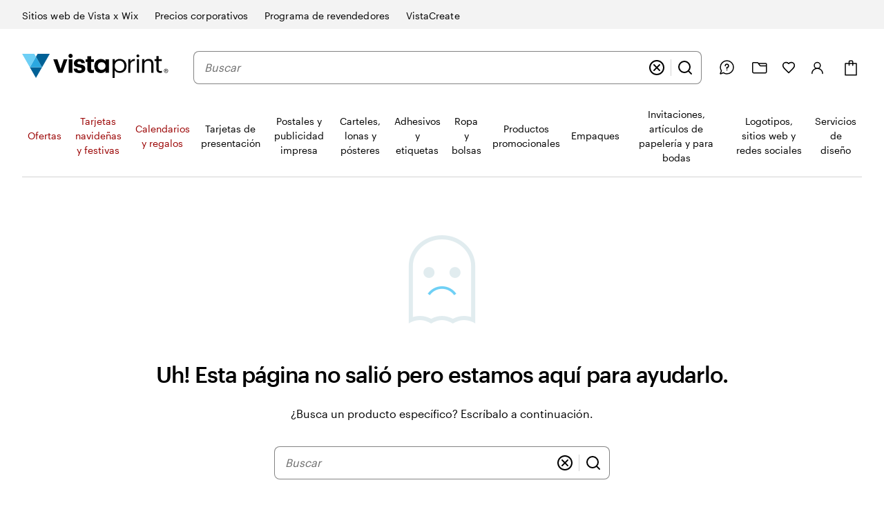

--- FILE ---
content_type: text/css
request_url: https://www.vistaprint.com/swan/v3/styles/carousel.d25f4f3f9f99a03ca51e91b7d4b5eaed.min.css
body_size: 1944
content:
:root{--swan-carousel:1}.swan-carousel-container{display:flow-root}@media only screen and (max-width:767px){.swan-carousel-container{--swan-internal-carousel-placeholder-slides-to-show:var(
      --swan-internal-carousel-placeholder-slides-to-show-xs,
      var(--swan-internal-carousel-placeholder-slides-to-show-derived)
    )}}@media only screen and (min-width:768px){.swan-carousel-container{--swan-internal-carousel-placeholder-slides-to-show:var(
      --swan-internal-carousel-placeholder-slides-to-show-sm,
      var(--swan-internal-carousel-placeholder-slides-to-show-xs, var(--swan-internal-carousel-placeholder-slides-to-show-derived))
    )}}@media only screen and (min-width:1024px){.swan-carousel-container{--swan-internal-carousel-placeholder-slides-to-show:var(
      --swan-internal-carousel-placeholder-slides-to-show-md,
      var(
        --swan-internal-carousel-placeholder-slides-to-show-sm,
        var(--swan-internal-carousel-placeholder-slides-to-show-xs, var(--swan-internal-carousel-placeholder-slides-to-show-derived))
      )
    )}}@media only screen and (min-width:1440px){.swan-carousel-container{--swan-internal-carousel-placeholder-slides-to-show:var(
      --swan-internal-carousel-placeholder-slides-to-show-lg,
      var(
        --swan-internal-carousel-placeholder-slides-to-show-md,
        var(
          --swan-internal-carousel-placeholder-slides-to-show-sm,
          var(--swan-internal-carousel-placeholder-slides-to-show-xs, var(--swan-internal-carousel-placeholder-slides-to-show-derived))
        )
      )
    )}}@media only screen and (min-width:1920px){.swan-carousel-container{--swan-internal-carousel-placeholder-slides-to-show:var(
      --swan-internal-carousel-placeholder-slides-to-show-xl,
      var(
        --swan-internal-carousel-placeholder-slides-to-show-lg,
        var(
          --swan-internal-carousel-placeholder-slides-to-show-md,
          var(
            --swan-internal-carousel-placeholder-slides-to-show-sm,
            var(--swan-internal-carousel-placeholder-slides-to-show-xs, var(--swan-internal-carousel-placeholder-slides-to-show-derived))
          )
        )
      )
    )}}.swan-carousel:not(.swan-carousel-grid-gutters) .slick-list,.swan-carousel:not(.swan-carousel-grid-gutters-tight) .slick-list{border-radius:var(--swan-sem-border-radius-container)}.swan-carousel{--swan-internal-carousel-arrow-top:50%;--swan-internal-carousel-arrow-vertical-offset:0px;--swan-internal-carousel-arrow-offset:calc((var(--swan-sem-size-action-and-input-inner-min-width) + var(--swan-comp-button-space-inner-vertical) * 2) / 2);touch-action:pan-y;-webkit-user-select:none;user-select:none;display:block;margin:var(--swan-sem-space-none) auto;max-width:var(--swan-comp-bounded-content-size-max-width);min-height:calc(var(--swan-sem-size-action-and-input-inner-height) + var(--swan-comp-button-space-inner-vertical) * 2);position:relative;-webkit-tap-highlight-color:transparent;-webkit-touch-callout:none}.swan-carousel.slick-initialized .swan-carousel-slide{display:block}.swan-carousel .slick-list,.swan-carousel .slick-track{transform:translate3d(0,0,0)}.swan-carousel .slick-list{display:block;margin:var(--swan-sem-space-none);overflow:hidden;padding:var(--swan-sem-space-none);position:relative;z-index:var(--swan-sem-z-index-raised);border-radius:var(--swan-sem-border-radius-container)}.swan-carousel .slick-list.dragging{cursor:pointer}.swan-carousel .slick-list:focus{outline:0}.swan-carousel .slick-track{display:flex;left:0;position:relative;top:0}.slick-loading .swan-carousel .slick-track{visibility:hidden}.swan-carousel .slick-track::after,.swan-carousel .slick-track::before{content:" ";display:table}.swan-carousel .slick-track::after{clear:both}.swan-carousel .slick-slide{height:auto}.swan-carousel.slick-initialized .slick-slide{align-items:stretch;display:flex}.swan-carousel .slick-slide>div:not(.swan-carousel-slide){width:100%}.swan-carousel .swan-carousel-slide{display:none;float:left;height:100%;min-height:1px;position:relative}.swan-carousel .swan-carousel-slide:focus{outline:0}.swan-carousel .swan-carousel-slide img:not(.swan-icon){display:block;height:100%;object-fit:cover}.swan-carousel .swan-carousel-slide.slick-loading img{display:none}.swan-carousel .swan-carousel-slide.dragging img{pointer-events:none}.slick-initialized .swan-carousel .swan-carousel-slide{display:block}.slick-loading .swan-carousel .swan-carousel-slide{visibility:hidden}.slick-vertical .swan-carousel .swan-carousel-slide{border:var(--swan-sem-border-width-standard) solid var(--swan-sem-color-border-none);display:block;height:auto}.swan-carousel[data-carousel-is-nav] .swan-carousel-slide{cursor:pointer}.swan-carousel .slick-next,.swan-carousel .slick-prev{position:absolute;top:var(--swan-internal-carousel-arrow-top);z-index:calc(var(--swan-sem-z-index-raised) + 1);transform:translateY(calc(-50% + var(--swan-internal-carousel-arrow-vertical-offset) - 2px));overflow:visible}.swan-carousel .slick-next::before,.swan-carousel .slick-prev::before{content:"";width:100%;height:100%;position:absolute;top:0;left:0;box-shadow:var(--swan-sem-elevation-floating);border-radius:var(--swan-sem-border-radius-action)}@media (hover:hover){.swan-carousel .slick-next:hover:not(:disabled,[aria-disabled=true],.slick-disabled),.swan-carousel .slick-prev:hover:not(:disabled,[aria-disabled=true],.slick-disabled){transform:translateY(calc(-50% + var(--swan-internal-carousel-arrow-vertical-offset) - 2px))}}.swan-carousel .slick-disabled.slick-next,.swan-carousel .slick-disabled.slick-prev,.swan-carousel .slick-next:disabled,.swan-carousel .slick-prev:disabled{box-shadow:none;cursor:not-allowed!important;background-color:var(--swan-sem-color-bg-disabled)}.swan-carousel .slick-disabled.slick-next .swan-icon.swan-icon,.swan-carousel .slick-disabled.slick-prev .swan-icon.swan-icon,.swan-carousel .slick-next:disabled .swan-icon.swan-icon,.swan-carousel .slick-prev:disabled .swan-icon.swan-icon{background-color:var(--swan-sem-color-icon-disabled)}.swan-carousel .slick-disabled.slick-next:hover,.swan-carousel .slick-disabled.slick-prev:hover,.swan-carousel .slick-next:disabled:hover,.swan-carousel .slick-prev:disabled:hover{transform:translateY(calc(-50% + var(--swan-internal-carousel-arrow-vertical-offset) - 2px))}.swan-carousel .slick-next::after,.swan-carousel .slick-prev::after{display:none}.swan-carousel .slick-prev{left:calc(-1 * var(--swan-internal-carousel-arrow-offset));right:auto}.swan-carousel .slick-next{left:auto;right:calc(-1 * var(--swan-internal-carousel-arrow-offset))}@media only screen and (max-width:1023px){.swan-bounded-content .swan-carousel .slick-prev{left:calc(-1 * var(--swan-internal-carousel-arrow-offset) + var(--swan-internal-carousel-arrow-offset) - var(--swan-comp-bounded-content-inner-horizontal))}.swan-bounded-content .swan-carousel .slick-next{right:calc(-1 * var(--swan-internal-carousel-arrow-offset) + var(--swan-internal-carousel-arrow-offset) - var(--swan-comp-bounded-content-inner-horizontal))}}.slick-vertical .slick-track{display:block}.swan-carousel-dots{margin-bottom:var(--swan-sem-space-7)}.swan-carousel-dots .slick-dots{background:var(--swan-base-color-transparent);border-color:var(--swan-sem-color-border-none);border-radius:var(--swan-sem-border-radius-none);border-style:solid;border-width:var(--swan-sem-border-width-none);inset:auto auto calc(-1 * var(--swan-sem-space-7)) auto;box-shadow:unset;color:var(--swan-sem-color-text-standard);font-size:inherit;font-weight:var(--swan-base-font-weight-normal);height:auto;list-style:none;margin:var(--swan-sem-space-none);padding:var(--swan-sem-space-none);position:absolute;text-align:center;transform:none;width:100%}.swan-carousel-dots .slick-dots li{border:var(--swan-sem-border-width-none);cursor:pointer;display:inline-block;margin:var(--swan-sem-space-none);outline:0;padding:var(--swan-sem-space-none)}.swan-carousel-dots .slick-dots button{background:var(--swan-base-color-transparent);border:none;cursor:pointer;display:block;font-size:0;line-height:0;margin:var(--swan-sem-space-none);outline:0;padding:var(--swan-comp-carousel-dot-padding);text-align:center}.swan-carousel-dots .slick-dots button::before{box-sizing:border-box;content:" ";background:var(--swan-comp-carousel-dot-color-bg);border:var(--swan-sem-border-width-standard) solid var(--swan-sem-color-bg-standard);border-radius:var(--swan-sem-border-radius-rounded);box-shadow:unset;display:inline-block;height:var(--swan-comp-carousel-dot-size-default);outline:0;vertical-align:middle;width:var(--swan-comp-carousel-dot-size-default)}.swan-carousel-dots .slick-dots button:hover::before{background:var(--swan-comp-carousel-dot-color-bg-hover)}.swan-carousel-dots .slick-dots button:focus,.swan-carousel-dots .slick-dots button:focus-visible{outline:0}.swan-carousel-dots .slick-dots button:focus-visible{box-shadow:var(--swan-sem-focus-tight)}.swan-carousel-dots .slick-dots li.slick-active button::before{height:var(--swan-comp-carousel-dot-size-default);width:var(--swan-comp-carousel-dot-size-selected);background:var(--swan-sem-color-bg-selected);border-color:var(--swan-sem-color-bg-standard)}.swan-carousel-dots .slick-dots li.slick-active button:hover::before{background:var(--swan-comp-carousel-dot-color-bg)}.swan-carousel-dots-left .slick-dots{text-align:left}.swan-carousel-dots.swan-carousel-dots-inset{margin:var(--swan-sem-space-none)}.swan-carousel-dots.swan-carousel-dots-inset .slick-dots{bottom:var(--swan-sem-space-4);z-index:calc(var(--swan-sem-z-index-raised) + 1)}.swan-carousel-dots.swan-carousel-dots-inset .slick-dots button::before{box-shadow:none}.swan-carousel-dots.swan-carousel-dots-inset .slick-dots button:focus-visible{border-color:var(--swan-sem-focus-color-outer)}.swan-carousel.swan-carousel-zoom .slick-slide{transition:all .3s ease 0s;transform:scale(.9)}.swan-carousel.swan-carousel-zoom .slick-slide.slick-current{transition:all .3s ease 0s;transform:scale(1)}.swan-carousel.swan-carousel-grid-gutters .slick-list{margin:var(--swan-sem-space-none) calc(-1 * var(--swan-sem-space-gutter-standard))}.swan-carousel.swan-carousel-grid-gutters .slick-slide{padding:var(--swan-sem-space-none) var(--swan-sem-space-gutter-standard)}.swan-carousel.swan-carousel-grid-gutters-tight .slick-list{margin:var(--swan-sem-space-none) calc(-1 * var(--swan-sem-space-gutter-tight))}.swan-carousel.swan-carousel-grid-gutters-tight .slick-slide{padding:var(--swan-sem-space-none) var(--swan-sem-space-gutter-tight)}.swan-carousel.swan-carousel-grid-gutters .slick-list,.swan-carousel.swan-carousel-grid-gutters-tight .slick-list{border-radius:var(--swan-sem-border-radius-none)}.swan-carousel.swan-carousel.swan-carousel-skin-full{--swan-internal-carousel-arrow-offset:var(--swan-sem-space-3);overflow:hidden}.swan-bounded-content .swan-carousel.swan-carousel.swan-carousel-skin-full{overflow:visible}.swan-carousel.swan-carousel.swan-carousel-skin-full.swan-carousel-grid-gutters{overflow:hidden}.swan-carousel.swan-carousel.swan-carousel-skin-promo-bar{max-width:none;overflow:hidden}.swan-carousel.swan-carousel.swan-carousel-skin-promo-bar .slick-next,.swan-carousel.swan-carousel.swan-carousel-skin-promo-bar .slick-prev{top:50%;background:var(--swan-sem-color-bg-none);border:var(--swan-sem-border-width-standard) solid var(--swan-sem-color-border-none);border-radius:var(--swan-sem-border-radius-subtle);box-shadow:none;transform:translateY(-50%);min-height:var(--swan-sem-space-none);min-width:var(--swan-sem-space-none);line-height:0;padding:var(--swan-sem-space-none)}.swan-carousel.swan-carousel.swan-carousel-skin-promo-bar .slick-next::before,.swan-carousel.swan-carousel.swan-carousel-skin-promo-bar .slick-prev::before{content:none}.swan-carousel.swan-carousel.swan-carousel-skin-promo-bar .slick-next:active,.swan-carousel.swan-carousel.swan-carousel-skin-promo-bar .slick-next:hover,.swan-carousel.swan-carousel.swan-carousel-skin-promo-bar .slick-prev:active,.swan-carousel.swan-carousel.swan-carousel-skin-promo-bar .slick-prev:hover{background:var(--swan-sem-color-bg-none);border:var(--swan-sem-border-width-standard) solid var(--swan-sem-color-border-none);box-shadow:none}.swan-carousel.swan-carousel.swan-carousel-skin-promo-bar .slick-next:hover,.swan-carousel.swan-carousel.swan-carousel-skin-promo-bar .slick-prev:hover{transform:translateY(-50%)}.swan-carousel.swan-carousel.swan-carousel-skin-promo-bar .slick-next:focus,.swan-carousel.swan-carousel.swan-carousel-skin-promo-bar .slick-next:focus-visible,.swan-carousel.swan-carousel.swan-carousel-skin-promo-bar .slick-prev:focus,.swan-carousel.swan-carousel.swan-carousel-skin-promo-bar .slick-prev:focus-visible{outline:0}.swan-carousel.swan-carousel.swan-carousel-skin-promo-bar .slick-next:focus-visible,.swan-carousel.swan-carousel.swan-carousel-skin-promo-bar .slick-prev:focus-visible{box-shadow:var(--swan-sem-focus-standard)}.swan-carousel.swan-carousel.swan-carousel-skin-promo-bar .slick-next .swan-icon,.swan-carousel.swan-carousel.swan-carousel-skin-promo-bar .slick-prev .swan-icon{background-color:var(--swan-sem-color-icon-standard)}.swan-carousel.swan-carousel.swan-carousel-skin-promo-bar .slick-prev{left:var(--swan-comp-carousel-promo-bar-button-offset)}.swan-carousel.swan-carousel.swan-carousel-skin-promo-bar .slick-next{right:var(--swan-comp-carousel-promo-bar-button-offset)}.swan-carousel.swan-carousel.swan-carousel-skin-promo-bar .slick-list{border-radius:var(--swan-sem-border-radius-none)}.swan-carousel.swan-carousel.swan-carousel-skin-promo-bar .slick-slide{transform:translateX(-10px);transition:all .4s ease 0s!important;pointer-events:none}.swan-carousel.swan-carousel.swan-carousel-skin-promo-bar .slick-active{transform:translateX(0);transition:all .4s ease 0s!important;pointer-events:auto}.swan-carousel-placeholder .slick-slide{min-width:calc(100% / var(--swan-internal-carousel-placeholder-slides-to-show))}.swan-carousel-placeholder .swan-carousel-slide{width:100%;display:inline-block}.swan-carousel-container>.swan-carousel.slick-slider>.slick-list>.slick-track>.slick-slide[aria-hidden=true] [role=button],.swan-carousel-container>.swan-carousel.slick-slider>.slick-list>.slick-track>.slick-slide[aria-hidden=true] [role=link],.swan-carousel-container>.swan-carousel.slick-slider>.slick-list>.slick-track>.slick-slide[aria-hidden=true] [tabindex]:not([tabindex="-1"]),.swan-carousel-container>.swan-carousel.slick-slider>.slick-list>.slick-track>.slick-slide[aria-hidden=true] a,.swan-carousel-container>.swan-carousel.slick-slider>.slick-list>.slick-track>.slick-slide[aria-hidden=true] button,.swan-carousel-container>.swan-carousel.slick-slider>.slick-list>.slick-track>.slick-slide[aria-hidden=true] input,.swan-carousel-container>.swan-carousel.slick-slider>.slick-list>.slick-track>.slick-slide[aria-hidden=true] select,.swan-carousel-container>.swan-carousel.slick-slider>.slick-list>.slick-track>.slick-slide[aria-hidden=true] textarea{visibility:hidden;transition:visibility 0s linear .7s}.swan-carousel-peek-non-focusable-2 .slick-center.slick-active+.slick-active [role=button],.swan-carousel-peek-non-focusable-2 .slick-center.slick-active+.slick-active [role=link],.swan-carousel-peek-non-focusable-2 .slick-center.slick-active+.slick-active [tabindex]:not([tabindex="-1"]),.swan-carousel-peek-non-focusable-2 .slick-center.slick-active+.slick-active a,.swan-carousel-peek-non-focusable-2 .slick-center.slick-active+.slick-active button,.swan-carousel-peek-non-focusable-2 .slick-center.slick-active+.slick-active input,.swan-carousel-peek-non-focusable-2 .slick-center.slick-active+.slick-active select,.swan-carousel-peek-non-focusable-2 .slick-center.slick-active+.slick-active textarea{visibility:hidden;transition:visibility 0s linear .7s}.swan-carousel-peek-non-focusable-4 .slick-center.slick-active+.slick-active+.slick-active [role=button],.swan-carousel-peek-non-focusable-4 .slick-center.slick-active+.slick-active+.slick-active [role=link],.swan-carousel-peek-non-focusable-4 .slick-center.slick-active+.slick-active+.slick-active [tabindex]:not([tabindex="-1"]),.swan-carousel-peek-non-focusable-4 .slick-center.slick-active+.slick-active+.slick-active a,.swan-carousel-peek-non-focusable-4 .slick-center.slick-active+.slick-active+.slick-active button,.swan-carousel-peek-non-focusable-4 .slick-center.slick-active+.slick-active+.slick-active input,.swan-carousel-peek-non-focusable-4 .slick-center.slick-active+.slick-active+.slick-active select,.swan-carousel-peek-non-focusable-4 .slick-center.slick-active+.slick-active+.slick-active textarea{visibility:hidden;transition:visibility 0s linear .7s}.swan-carousel-peek-non-focusable-6 .slick-center.slick-active+.slick-active+.slick-active+.slick-active [role=button],.swan-carousel-peek-non-focusable-6 .slick-center.slick-active+.slick-active+.slick-active+.slick-active [role=link],.swan-carousel-peek-non-focusable-6 .slick-center.slick-active+.slick-active+.slick-active+.slick-active [tabindex]:not([tabindex="-1"]),.swan-carousel-peek-non-focusable-6 .slick-center.slick-active+.slick-active+.slick-active+.slick-active a,.swan-carousel-peek-non-focusable-6 .slick-center.slick-active+.slick-active+.slick-active+.slick-active button,.swan-carousel-peek-non-focusable-6 .slick-center.slick-active+.slick-active+.slick-active+.slick-active input,.swan-carousel-peek-non-focusable-6 .slick-center.slick-active+.slick-active+.slick-active+.slick-active select,.swan-carousel-peek-non-focusable-6 .slick-center.slick-active+.slick-active+.slick-active+.slick-active textarea{visibility:hidden;transition:visibility 0s linear .7s}.swan-carousel-peek-non-focusable-8 .slick-center.slick-active+.slick-active+.slick-active+.slick-active+.slick-active [role=button],.swan-carousel-peek-non-focusable-8 .slick-center.slick-active+.slick-active+.slick-active+.slick-active+.slick-active [role=link],.swan-carousel-peek-non-focusable-8 .slick-center.slick-active+.slick-active+.slick-active+.slick-active+.slick-active [tabindex]:not([tabindex="-1"]),.swan-carousel-peek-non-focusable-8 .slick-center.slick-active+.slick-active+.slick-active+.slick-active+.slick-active a,.swan-carousel-peek-non-focusable-8 .slick-center.slick-active+.slick-active+.slick-active+.slick-active+.slick-active button,.swan-carousel-peek-non-focusable-8 .slick-center.slick-active+.slick-active+.slick-active+.slick-active+.slick-active input,.swan-carousel-peek-non-focusable-8 .slick-center.slick-active+.slick-active+.slick-active+.slick-active+.slick-active select,.swan-carousel-peek-non-focusable-8 .slick-center.slick-active+.slick-active+.slick-active+.slick-active+.slick-active textarea{visibility:hidden;transition:visibility 0s linear .7s}.swan-carousel-peek-non-focusable-10 .slick-center.slick-active+.slick-active+.slick-active+.slick-active+.slick-active+.slick-active [role=button],.swan-carousel-peek-non-focusable-10 .slick-center.slick-active+.slick-active+.slick-active+.slick-active+.slick-active+.slick-active [role=link],.swan-carousel-peek-non-focusable-10 .slick-center.slick-active+.slick-active+.slick-active+.slick-active+.slick-active+.slick-active [tabindex]:not([tabindex="-1"]),.swan-carousel-peek-non-focusable-10 .slick-center.slick-active+.slick-active+.slick-active+.slick-active+.slick-active+.slick-active a,.swan-carousel-peek-non-focusable-10 .slick-center.slick-active+.slick-active+.slick-active+.slick-active+.slick-active+.slick-active button,.swan-carousel-peek-non-focusable-10 .slick-center.slick-active+.slick-active+.slick-active+.slick-active+.slick-active+.slick-active input,.swan-carousel-peek-non-focusable-10 .slick-center.slick-active+.slick-active+.slick-active+.slick-active+.slick-active+.slick-active select,.swan-carousel-peek-non-focusable-10 .slick-center.slick-active+.slick-active+.slick-active+.slick-active+.slick-active+.slick-active textarea{visibility:hidden;transition:visibility 0s linear .7s}.swan-carousel-peek-non-focusable-12 .slick-center.slick-active+.slick-active+.slick-active+.slick-active+.slick-active+.slick-active+.slick-active [role=button],.swan-carousel-peek-non-focusable-12 .slick-center.slick-active+.slick-active+.slick-active+.slick-active+.slick-active+.slick-active+.slick-active [role=link],.swan-carousel-peek-non-focusable-12 .slick-center.slick-active+.slick-active+.slick-active+.slick-active+.slick-active+.slick-active+.slick-active [tabindex]:not([tabindex="-1"]),.swan-carousel-peek-non-focusable-12 .slick-center.slick-active+.slick-active+.slick-active+.slick-active+.slick-active+.slick-active+.slick-active a,.swan-carousel-peek-non-focusable-12 .slick-center.slick-active+.slick-active+.slick-active+.slick-active+.slick-active+.slick-active+.slick-active button,.swan-carousel-peek-non-focusable-12 .slick-center.slick-active+.slick-active+.slick-active+.slick-active+.slick-active+.slick-active+.slick-active input,.swan-carousel-peek-non-focusable-12 .slick-center.slick-active+.slick-active+.slick-active+.slick-active+.slick-active+.slick-active+.slick-active select,.swan-carousel-peek-non-focusable-12 .slick-center.slick-active+.slick-active+.slick-active+.slick-active+.slick-active+.slick-active+.slick-active textarea{visibility:hidden;transition:visibility 0s linear .7s}.swan-carousel-current-visible-slides{clip:rect(1px,1px,1px,1px);clip-path:inset(50%);height:1px;width:1px;margin:-1px;overflow:hidden;padding:var(--swan-sem-space-none);position:absolute}

--- FILE ---
content_type: application/javascript
request_url: https://bookends.cdn.vpsvc.com/html/statics/dep-share/v10_bundle-f902eadb.js
body_size: 144168
content:
/*! For license information please see bundle.js.LICENSE.txt */
var ComponentWrapper;(()=>{var e,t,n={0:(e,t)=>{t.getEuMembers=function(){return["BE","BG","CZ","DK","DE","EE","IE","EL","ES","FR","HR","IT","CY","LV","LT","LU","HU","MT","NL","AT","PL","PT","RO","SI","SK","FI","SE"]},t.isEuMember=function(e){return-1!=t.getEuMembers().indexOf(e.toUpperCase())}},296:(e,t,n)=>{var a=/^\s+|\s+$/g,r=/^[-+]0x[0-9a-f]+$/i,o=/^0b[01]+$/i,i=/^0o[0-7]+$/i,s=parseInt,l="object"==typeof n.g&&n.g&&n.g.Object===Object&&n.g,c="object"==typeof self&&self&&self.Object===Object&&self,u=l||c||Function("return this")(),d=Object.prototype.toString,p=Math.max,m=Math.min,g=function(){return u.Date.now()};function h(e){var t=typeof e;return!!e&&("object"==t||"function"==t)}function f(e){if("number"==typeof e)return e;if(function(e){return"symbol"==typeof e||function(e){return!!e&&"object"==typeof e}(e)&&"[object Symbol]"==d.call(e)}(e))return NaN;if(h(e)){var t="function"==typeof e.valueOf?e.valueOf():e;e=h(t)?t+"":t}if("string"!=typeof e)return 0===e?e:+e;e=e.replace(a,"");var n=o.test(e);return n||i.test(e)?s(e.slice(2),n?2:8):r.test(e)?NaN:+e}e.exports=function(e,t,n){var a,r,o,i,s,l,c=0,u=!1,d=!1,v=!0;if("function"!=typeof e)throw new TypeError("Expected a function");function y(t){var n=a,o=r;return a=r=void 0,c=t,i=e.apply(o,n)}function b(e){return c=e,s=setTimeout(S,t),u?y(e):i}function x(e){var n=e-l;return void 0===l||n>=t||n<0||d&&e-c>=o}function S(){var e=g();if(x(e))return w(e);s=setTimeout(S,function(e){var n=t-(e-l);return d?m(n,o-(e-c)):n}(e))}function w(e){return s=void 0,v&&a?y(e):(a=r=void 0,i)}function k(){var e=g(),n=x(e);if(a=arguments,r=this,l=e,n){if(void 0===s)return b(l);if(d)return s=setTimeout(S,t),y(l)}return void 0===s&&(s=setTimeout(S,t)),i}return t=f(t)||0,h(n)&&(u=!!n.leading,o=(d="maxWait"in n)?p(f(n.maxWait)||0,t):o,v="trailing"in n?!!n.trailing:v),k.cancel=function(){void 0!==s&&clearTimeout(s),c=0,a=l=r=s=void 0},k.flush=function(){return void 0===s?i:w(g())},k}},155:e=>{var t,n,a=e.exports={};function r(){throw new Error("setTimeout has not been defined")}function o(){throw new Error("clearTimeout has not been defined")}function i(e){if(t===setTimeout)return setTimeout(e,0);if((t===r||!t)&&setTimeout)return t=setTimeout,setTimeout(e,0);try{return t(e,0)}catch(n){try{return t.call(null,e,0)}catch(n){return t.call(this,e,0)}}}!function(){try{t="function"==typeof setTimeout?setTimeout:r}catch(e){t=r}try{n="function"==typeof clearTimeout?clearTimeout:o}catch(e){n=o}}();var s,l=[],c=!1,u=-1;function d(){c&&s&&(c=!1,s.length?l=s.concat(l):u=-1,l.length&&p())}function p(){if(!c){var e=i(d);c=!0;for(var t=l.length;t;){for(s=l,l=[];++u<t;)s&&s[u].run();u=-1,t=l.length}s=null,c=!1,function(e){if(n===clearTimeout)return clearTimeout(e);if((n===o||!n)&&clearTimeout)return n=clearTimeout,clearTimeout(e);try{n(e)}catch(t){try{return n.call(null,e)}catch(t){return n.call(this,e)}}}(e)}}function m(e,t){this.fun=e,this.array=t}function g(){}a.nextTick=function(e){var t=new Array(arguments.length-1);if(arguments.length>1)for(var n=1;n<arguments.length;n++)t[n-1]=arguments[n];l.push(new m(e,t)),1!==l.length||c||i(p)},m.prototype.run=function(){this.fun.apply(null,this.array)},a.title="browser",a.browser=!0,a.env={},a.argv=[],a.version="",a.versions={},a.on=g,a.addListener=g,a.once=g,a.off=g,a.removeListener=g,a.removeAllListeners=g,a.emit=g,a.prependListener=g,a.prependOnceListener=g,a.listeners=function(e){return[]},a.binding=function(e){throw new Error("process.binding is not supported")},a.cwd=function(){return"/"},a.chdir=function(e){throw new Error("process.chdir is not supported")},a.umask=function(){return 0}},251:(e,t,n)=>{"use strict";var a=n(613),r=Symbol.for("react.element"),o=Symbol.for("react.fragment"),i=Object.prototype.hasOwnProperty,s=a.__SECRET_INTERNALS_DO_NOT_USE_OR_YOU_WILL_BE_FIRED.ReactCurrentOwner,l={key:!0,ref:!0,__self:!0,__source:!0};function c(e,t,n){var a,o={},c=null,u=null;for(a in void 0!==n&&(c=""+n),void 0!==t.key&&(c=""+t.key),void 0!==t.ref&&(u=t.ref),t)i.call(t,a)&&!l.hasOwnProperty(a)&&(o[a]=t[a]);if(e&&e.defaultProps)for(a in t=e.defaultProps)void 0===o[a]&&(o[a]=t[a]);return{$$typeof:r,type:e,key:c,ref:u,props:o,_owner:s.current}}t.Fragment=o,t.jsx=c,t.jsxs=c},893:(e,t,n)=>{"use strict";e.exports=n(251)},896:(e,t,n)=>{const a=n(613),r=n(386),o=n(323),i=n(889),s=n(710),l=n(222),c=e=>e?e.getBoundingClientRect().height:0,u=(e,t)=>{if(!e||!t)return!1;const n=e.getBoundingClientRect(),a=n.left>=0&&n.bottom<=(window?.innerHeight||document?.documentElement?.clientHeight)&&n.right<=(window?.innerWidth||document?.documentElement?.clientWidth);return"partial"===t?a:a&&n.top>=0};e.exports={show_full_footer:e=>{const t=document.getElementById("full_footer");r.hydrate(a.createElement(i,e,null),t),t.setAttribute("data-hydrated","true")},show_full_header:e=>{const t=document.getElementById("full_header");r.hydrate(a.createElement(o,e,null),t),t.setAttribute("data-hydrated","true")},show_slim_footer:e=>{const t=document.getElementById("slim_footer");r.hydrate(a.createElement(l,e,null),t),t.setAttribute("data-hydrated","true")},show_slim_header:e=>{const t=document.getElementById("slim_header");r.hydrate(a.createElement(s,e,null),t),t.setAttribute("data-hydrated","true")},sticky_header:()=>{window?.bookends?.AbReader?.whenAvailable&&window.bookends.AbReader.whenAvailable((()=>{if(window.bookends.AbReader.getVariation){const e=window.bookends.AbReader.getVariation("top_navigation_sticky_header");"test_version_a"===e?(()=>{const e=document?.querySelector("#bookendsHeader > #full_header > .site-header"),t=document?.querySelector("#bookendsHeader > #full_header > .site-header > .site-header-main-container");if(t&&e){let n=c(t);window.addEventListener("resize",(()=>{n=c(t)}));let a=!1;if(!u(t,"full")){let r=document.createElement("div");r.setAttribute("id","site-header-main-container-placeholder"),r.style.setProperty("height",`${n}px`),t.classList.add("sticky-site-header","sticky-site-header-horizontal-align-left","sticky-site-header-horizontal-align-transform"),e.appendChild(r),a=!0}window.addEventListener("scroll",(()=>{if(!a&&t.getBoundingClientRect().top<=0){let r=document.createElement("div");r.setAttribute("id","site-header-main-container-placeholder"),r.style.setProperty("height",`${n}px`),t.classList.add("sticky-site-header","sticky-site-header-horizontal-align-left","sticky-site-header-horizontal-align-transform"),e.appendChild(r),a=!0}let r=document.getElementById("site-header-main-container-placeholder");a&&r?.getBoundingClientRect().top>=0&&(t.classList.remove("sticky-site-header","sticky-site-header-horizontal-align-left","sticky-site-header-horizontal-align-transform"),r.remove(),a=!1)}))}})():"test_version_b"===e&&(()=>{const e=document?.querySelector("#bookendsHeader > #full_header > .site-header"),t=document?.querySelector("#bookendsHeader > #full_header > .site-header > .site-header-main-container");if(t&&e){let n=c(t);window.addEventListener("resize",(()=>{n=c(t)}));let a=u(t,"partial");if(!a){t.style.setProperty("transform",`translate(-50%, ${-n}px)`),t.classList.add("sticky-site-header","sticky-site-header-horizontal-align-left");const a=document.createElement("div");a.setAttribute("id","site-header-main-container-placeholder"),a.style.setProperty("height",`${n}px`),e.appendChild(a)}let r=scrollY||document?.documentElement?.scrollTop;window.addEventListener("scroll",(()=>{const o=scrollY||document?.documentElement?.scrollTop,i=document.getElementById("site-header-main-container-placeholder");if(a&&o>r&&(t.getBoundingClientRect().bottom<=0||i)){if(t.style.setProperty("transform",`translate(-50%, ${-n}px)`),t.classList.add("sticky-site-header","sticky-site-header-horizontal-align-left"),!i){const t=document.createElement("div");t.setAttribute("id","site-header-main-container-placeholder"),t.style.setProperty("height",`${n}px`),e.appendChild(t)}a=!1}!a&&r>o&&(t.style.setProperty("transform","translate(-50%, 0px)"),t.classList.add("sticky-site-header-transition"),a=!0),a&&i?.getBoundingClientRect().top>=0&&(t.classList.remove("sticky-site-header","sticky-site-header-transition","sticky-site-header-horizontal-align-left"),t.style.setProperty("transform","unset"),i?.remove()),r=o<=0?0:o}))}})()}}))}}},889:(e,t,n)=>{const{FullFooter:a}=n(265),r=n(613),o=n(984),{TRACKING_CONFIGURATION:i,DEEP_LINK:s}=n(279);e.exports=e=>{const[t,n]=r.useState(e.trackingConfiguration),[l,c]=r.useState(e.deepLink);return r.useEffect((()=>{o(n,i),o(c,s)}),[e,t,l]),r.createElement(a,{...e,trackingConfiguration:t,deepLink:l},null)}},323:(e,t,n)=>{const{FullHeader:a}=n(265);var r=n(613);const o=n(955),{MiniCart:i,invalidateMiniCartData:s}=n(124),l=n(984),{POLL_LIMIT:c,POLL_INTERVAL:u,USE_MINI_CART:d,MINI_CART_CONFIG:p,TRACKING_CONFIGURATION:m}=n(279);e.exports=e=>{const[t,n]=r.useState(),[g,h]=r.useState(!1),[f,v]=r.useState(e.trackingConfiguration),[y,b]=r.useState(!0),[x,S]=r.useState();return r.useEffect((()=>{l(v,m),l(b,d),l(S,p)}),[e,f,y,x]),r.useEffect((()=>{let t=0,a=setInterval((function(){window.vp?.auth||t>=c?(h(!0),clearInterval(a)):t++}),u);g&&o.init({culture:e.base.locale},(()=>{const e=new o.WebAuth;n(e)}))}),[e,g]),r.useEffect((()=>{document.invalidateMiniCartData=s}),[]),r.createElement(a,{...e,auth:t,trackingConfiguration:f,cartIconComponent:y&&t?r.createElement(i,{tenantDetails:x?.tenantDetails?x.tenantDetails:e.miniCartData,locale:e.base.locale,auth:t,...f},null):null},null)}},222:(e,t,n)=>{const{SlimFooter:a}=n(265),r=n(613),o=n(984),{TRACKING_CONFIGURATION:i}=n(279);e.exports=e=>{const[t,n]=r.useState(e.trackingConfiguration);return r.useEffect((()=>{o(n,i)}),[e,t]),r.createElement(a,{...e,trackingConfiguration:t},null)}},710:(e,t,n)=>{const{SlimHeader:a}=n(265),r=n(613),o=n(984),{TRACKING_CONFIGURATION:i}=n(279);e.exports=e=>{const[t,n]=r.useState(e.trackingConfiguration);return r.useEffect((()=>{o(n,i)}),[e,t]),r.createElement(a,{...e,trackingConfiguration:t},null)}},279:(e,t,n)=>{const a=n(155).env.BUNDLE_HASH||"local";e.exports={POLL_LIMIT:15,POLL_INTERVAL:300,BOOKENDS_VERSION:"v10",TRACKING_CONFIGURATION:"trackingConfiguration",DEEP_LINK:"deepLink",USE_MINI_CART:"useMiniCart",MINI_CART_CONFIG:"MiniCartConfig",BUNDLE_HASH:a}},984:(e,t,n)=>{const{POLL_LIMIT:a,POLL_INTERVAL:r}=n(279);e.exports=(e,t)=>{let n=0,o=setInterval((function(){window.bookends&&void 0!==window.bookends[t]||n>=a?(window.bookends&&void 0!==window.bookends[t]&&e(window.bookends[t]),clearInterval(o)):n++}),r)}},955:e=>{"use strict";e.exports=window.bookends.Auth},318:e=>{"use strict";e.exports=window.bookends.Axios},613:e=>{"use strict";e.exports=window.bookends.React},386:e=>{"use strict";e.exports=window.bookends.ReactDOM},944:e=>{"use strict";e.exports=window.bookends.Swan},124:(e,t,n)=>{"use strict";var a=n(613),r=n(944),o=n(318),i=function(e){var t=Object.create(null);return e&&Object.keys(e).forEach((function(n){if("default"!==n){var a=Object.getOwnPropertyDescriptor(e,n);Object.defineProperty(t,n,a.get?a:{enumerable:!0,get:function(){return e[n]}})}})),t.default=e,Object.freeze(t)}(a);const s=a.createContext(null),l={didCatch:!1,error:null};class c extends a.Component{constructor(e){super(e),this.resetErrorBoundary=this.resetErrorBoundary.bind(this),this.state=l}static getDerivedStateFromError(e){return{didCatch:!0,error:e}}resetErrorBoundary(){const{error:e}=this.state;if(null!==e){for(var t,n,a=arguments.length,r=new Array(a),o=0;o<a;o++)r[o]=arguments[o];null===(t=(n=this.props).onReset)||void 0===t||t.call(n,{args:r,reason:"imperative-api"}),this.setState(l)}}componentDidCatch(e,t){var n,a;null===(n=(a=this.props).onError)||void 0===n||n.call(a,e,t)}componentDidUpdate(e,t){const{didCatch:n}=this.state,{resetKeys:a}=this.props;var r,o;n&&null!==t.error&&function(){let e=arguments.length>0&&void 0!==arguments[0]?arguments[0]:[],t=arguments.length>1&&void 0!==arguments[1]?arguments[1]:[];return e.length!==t.length||e.some(((e,n)=>!Object.is(e,t[n])))}(e.resetKeys,a)&&(null===(r=(o=this.props).onReset)||void 0===r||r.call(o,{next:a,prev:e.resetKeys,reason:"keys"}),this.setState(l))}render(){const{children:e,fallbackRender:t,FallbackComponent:n,fallback:r}=this.props,{didCatch:o,error:i}=this.state;let l=e;if(o){const e={error:i,resetErrorBoundary:this.resetErrorBoundary};if("function"==typeof t)l=t(e);else if(n)l=a.createElement(n,e);else{if(null!==r&&!a.isValidElement(r))throw i;l=r}}return a.createElement(s.Provider,{value:{didCatch:o,error:i,resetErrorBoundary:this.resetErrorBoundary}},l)}}var u,d,p,m={exports:{}};d="undefined"!=typeof globalThis?globalThis:"undefined"!=typeof window?window:void 0!==n.g?n.g:"undefined"!=typeof self?self:{},p=function(){var e=function(){},t="undefined",n=typeof window!==t&&typeof window.navigator!==t&&/Trident\/|MSIE /.test(window.navigator.userAgent),a=["trace","debug","info","warn","error"],r={},o=null;function i(e,t){var n=e[t];if("function"==typeof n.bind)return n.bind(e);try{return Function.prototype.bind.call(n,e)}catch(t){return function(){return Function.prototype.apply.apply(n,[e,arguments])}}}function s(){console.log&&(console.log.apply?console.log.apply(console,arguments):Function.prototype.apply.apply(console.log,[console,arguments])),console.trace&&console.trace()}function l(){for(var n=this.getLevel(),r=0;r<a.length;r++){var o=a[r];this[o]=r<n?e:this.methodFactory(o,n,this.name)}if(this.log=this.debug,typeof console===t&&n<this.levels.SILENT)return"No console available for logging"}function c(e){return function(){typeof console!==t&&(l.call(this),this[e].apply(this,arguments))}}function u(a,r,o){return function(a){return"debug"===a&&(a="log"),typeof console!==t&&("trace"===a&&n?s:void 0!==console[a]?i(console,a):void 0!==console.log?i(console,"log"):e)}(a)||c.apply(this,arguments)}function d(e,n){var i,s,c,d=this,p="loglevel";function m(){var e;if(typeof window!==t&&p){try{e=window.localStorage[p]}catch(e){}if(typeof e===t)try{var n=window.document.cookie,a=encodeURIComponent(p),r=n.indexOf(a+"=");-1!==r&&(e=/^([^;]+)/.exec(n.slice(r+a.length+1))[1])}catch(e){}return void 0===d.levels[e]&&(e=void 0),e}}function g(e){var t=e;if("string"==typeof t&&void 0!==d.levels[t.toUpperCase()]&&(t=d.levels[t.toUpperCase()]),"number"==typeof t&&t>=0&&t<=d.levels.SILENT)return t;throw new TypeError("log.setLevel() called with invalid level: "+e)}"string"==typeof e?p+=":"+e:"symbol"==typeof e&&(p=void 0),d.name=e,d.levels={TRACE:0,DEBUG:1,INFO:2,WARN:3,ERROR:4,SILENT:5},d.methodFactory=n||u,d.getLevel=function(){return null!=c?c:null!=s?s:i},d.setLevel=function(e,n){return c=g(e),!1!==n&&function(e){var n=(a[e]||"silent").toUpperCase();if(typeof window!==t&&p){try{return void(window.localStorage[p]=n)}catch(e){}try{window.document.cookie=encodeURIComponent(p)+"="+n+";"}catch(e){}}}(c),l.call(d)},d.setDefaultLevel=function(e){s=g(e),m()||d.setLevel(e,!1)},d.resetLevel=function(){c=null,function(){if(typeof window!==t&&p){try{window.localStorage.removeItem(p)}catch(e){}try{window.document.cookie=encodeURIComponent(p)+"=; expires=Thu, 01 Jan 1970 00:00:00 UTC"}catch(e){}}}(),l.call(d)},d.enableAll=function(e){d.setLevel(d.levels.TRACE,e)},d.disableAll=function(e){d.setLevel(d.levels.SILENT,e)},d.rebuild=function(){if(o!==d&&(i=g(o.getLevel())),l.call(d),o===d)for(var e in r)r[e].rebuild()},i=g(o?o.getLevel():"WARN");var h=m();null!=h&&(c=g(h)),l.call(d)}(o=new d).getLogger=function(e){if("symbol"!=typeof e&&"string"!=typeof e||""===e)throw new TypeError("You must supply a name when creating a logger.");var t=r[e];return t||(t=r[e]=new d(e,o.methodFactory)),t};var p=typeof window!==t?window.log:void 0;return o.noConflict=function(){return typeof window!==t&&window.log===o&&(window.log=p),o},o.getLoggers=function(){return r},o.default=o,o},(u=m).exports?u.exports=p():d.log=p();var g,h=(g=m.exports)&&g.__esModule&&Object.prototype.hasOwnProperty.call(g,"default")?g.default:g,f="SILENT",v=null,y=function(e){var t=(void 0===e?{}:e).level,n=void 0===t?"":t;if(v)return v.warn("Logger Already Initialized!"),v;var a=function(e){if(null==e||""===e)return!1;var t=!1;if("number"==typeof e)e>=0&&e<=5&&(t=!0);else if("string"==typeof e){var n=e.toUpperCase();Object.keys(h.levels).forEach((function(e){n===e&&(t=!0)}))}return t}(n);a||console.error("Invalid logging level provided, returning a silent logger. There will be no console output.");var r=a?n:h.levels.SILENT,o=h.getLogger("om-translations-logger");return o.setLevel(r,!1),(v=o).trace("Initialized Logger with level:",n),v},b=a.createContext({activeTranslationDictionary:{},defaultTranslationDictionary:{},targetLocale:"",setLocale:function(){}}),x=function(e){var t=e.children,n=e.translationResources,r=e.locale,o=void 0===r?"":r,i=e.logLevel,s=void 0===i?f:i,l=a.useMemo((function(){return y({level:s})}),[s]),c=a.useState(o),u=c[0],d=c[1];a.useEffect((function(){o&&d(o.toLowerCase())}),[o]);var p=n,m=a.useMemo((function(){return{activeTranslationDictionary:p[u.toLowerCase()]||{},defaultTranslationDictionary:p["en-us"]||{},targetLocale:u,setLocale:d}}),[p,u]);return l.trace("[LocalizationProvider] Rendering with locale: ".concat(u),n,m.activeTranslationDictionary,m.defaultTranslationDictionary),a.createElement(b.Provider,{value:m},t)},S=function(e){var t=e.translationGroup,n=e.targetLocale,a=e.activeTranslationGroup,r=void 0===a?{}:a,o=e.defaultTranslationGroup,i=void 0===o?{}:o,s=e.logger;return new Proxy(r,{get:function(e,a){if(Object.prototype.hasOwnProperty.call(r,a)){var o=r[a];return"string"==typeof o?o:"object"==typeof o&&o.value&&"string"==typeof o.value?o.value:(s.error("".concat(a," is invalid in translation group: ").concat(t)),"[".concat(t,".").concat(a,"]"))}return i[a]?s.warn("".concat(a," does not exist in translation group: ").concat(t," in targetLocale: ").concat(n,", however does exist in DEFAULT language.")):s.error("".concat(a," does not exist in translation group: ").concat(t," in targetLocale: ").concat(n,", or in DEFAULT language.")),"[".concat(t,".").concat(a,"]")}})},w=function(e){var t=a.useContext(b),n=t.activeTranslationDictionary,r=t.defaultTranslationDictionary,o=t.targetLocale,i=(v||y({level:f}),v),s=function(){var e=a.useContext(b).activeTranslationDictionary;return{localizationLookUpFunction:a.useCallback((function(t,n){if(!e[t])return{hasAllCopy:!1,copiesMissing:["Translation group not found"]};var a=n.filter((function(n){return!Object.keys(e[t]).includes(n)}));return{hasAllCopy:0===a.length,copiesMissing:a}}),[e])}}().localizationLookUpFunction;return e.map((function(e){return n[e]?S({translationGroup:e,activeTranslationGroup:n[e],defaultTranslationGroup:r[e],targetLocale:o,logger:i}):function(e){var t=e.missingTranslationGroup,n=e.defaultTranslationDictionary,a=e.targetLocale,r=e.logger;return n[t]?r.warn("No Translation Group: ".concat(t," in ").concat(a,", this group DOES exist in default language!")):r.error("No Translation Group: ".concat(t," in ").concat(a," or DEFAULT language.")),S({translationGroup:t,targetLocale:a,defaultTranslationGroup:n[t],logger:r})}({missingTranslationGroup:e,defaultTranslationDictionary:r,targetLocale:o,logger:i})})).concat([s])};const k=a.createContext(void 0),C=({children:e,locale:t,tenantDetails:n,auth:r})=>{const{canonicalId:o,authHeader:i,isSignedIn:s}=(e=>{var t,n;if(!0===(null===(n=null===(t=null==e?void 0:e.getProfile)||void 0===t?void 0:t.call(e))||void 0===n?void 0:n["https://claims.cimpress.io/cimpress_internal"]))return{canonicalId:"",authHeader:"",isSignedIn:!0};try{return{canonicalId:e.getCanonicalId(),authHeader:void 0!==e.getAuthorizationHeader?e.getAuthorizationHeader():`Bearer ${e.getToken()}`,isSignedIn:e.isSignedIn()}}catch(e){return console.warn("[@vp/cart-client] Invalid Auth Library passed to component."),{canonicalId:"",authHeader:"",isSignedIn:!1}}})(r),l=a.useMemo((()=>({locale:t,tenantDetails:n,shopperId:o,shopperToken:i,isSignedIn:s,auth:r})),[t,n,o,i,r,s]);return a.createElement(k.Provider,{value:l},e)};function I(){const e=a.useContext(k);if(void 0===e)throw new Error("useSessionContext must be used within a SessionContextProvider");return e}function T(e,t,n,a){return new(n||(n=Promise))((function(r,o){function i(e){try{l(a.next(e))}catch(e){o(e)}}function s(e){try{l(a.throw(e))}catch(e){o(e)}}function l(e){var t;e.done?r(e.value):(t=e.value,t instanceof n?t:new n((function(e){e(t)}))).then(i,s)}l((a=a.apply(e,t||[])).next())}))}"function"==typeof SuppressedError&&SuppressedError;let E={};const P=({tenant:e,shopperId:t,authToken:n,pageName:a})=>T(void 0,void 0,void 0,(function*(){const r=((e,t,n)=>`${e}-${t}-cart-item-count-cache`)(e,t),i=yield(e=>{const t=E[e];if(t)return t})(r);if(i)return i;const s=encodeURIComponent(a?`miniCart-${a}`:"miniCart");try{return yield o.get(`https://minicart.orders.vpsvc.com/tenants/${e}/carts/${t}/summary?requestor=${s}`,(l=n,{headers:{Authorization:l}})).then((e=>{const t=e.data;return E[r]=t,t}))}catch(e){throw console.error("Error occurs when calling vistacart cartSummary endpoint",e),e}var l})),j="CART_CLIENT_REFRESH",L=a.createContext(void 0),A=({pageName:e,pageSection:t,pageStage:n,children:r})=>{const o=a.useMemo((()=>({pageSection:t,pageStage:n,pageName:e})),[e,t,n]);return a.createElement(L.Provider,{value:o},r)},N=()=>{const e=a.useContext(L);if(void 0===e)throw new Error("useTrackingContext must be used within a TrackingContextProvider");return e},R=a.createContext(void 0),O=({children:e})=>{const{shopperId:t,shopperToken:n,tenantDetails:r,auth:o}=I(),{pageName:i}=N(),[s,l]=a.useState(),[c,u]=a.useState(!1);a.useEffect((()=>{const e=()=>T(void 0,void 0,void 0,(function*(){if(o)try{const e=yield P({shopperId:t,tenant:r.tenantId,authToken:n,pageName:i});l(e)}catch(e){u(!0)}}));return t&&n&&r.tenantId&&e(),window.addEventListener(j,e),()=>{window.removeEventListener(j,e)}}),[o,r,t,n,i]);const d=a.useMemo((()=>c?{cartItemCountFetchFailed:c}:s&&r.cartCountType?{cartItemCount:s[r.cartCountType]}:{cartItemCount:null==s?void 0:s.itemCount}),[s,r.cartCountType,c]);return a.createElement(R.Provider,{value:d},e)};var D={cartItemsCountMessages:{cartItemsCount:"Number of items in basket: ",zeroCartItemsCount:"Your basket is empty."},cartLabelMessages:{cartLabel:"Basket",flyoutTitle:"My Basket"},miniCartMessages:{cartButton:"Go to basket",emptyCart:"Basket is empty.",signInPrompt:"Already have an account? Sign in to view your selected items.",signInButton:"Sign in",continueButton:"Continue shopping",checkoutButton:"Checkout",groupTotal:"Group total",yourItems:"Your items",pricingSummary:"Pricing summary",youSaved:"You saved",thisOrder:"This order",productSubtotal:"Product subtotal",cartLoading:"Preparing the basket...",remove:"Remove",basePrice:"Base price:",edit:"Edit"},errorMessages:{genericIssuesError:"There are issues with items in your basket.",fetchingIssuesError:"We're sorry, an error occurred loading your basket.",tryAgainOrContactCare:"Please try again or contact CARE if this problem persists."},templateBillingMessages:{pricingSummaryPayToday:"This order","itemPriceLabel:annualSubscription":"To pay today","templatePriceLabel:annualSubscription":"Annual subscription","templateSummaryLabel:annualSubscription":"Annual subscriptions","templateSummarySubtotal:annualSubscription":"Annual payment","templatePriceUnit:annualSubscription":"{{{price}}}/yr","itemPriceLabel:monthlySubscription":"To pay today","templatePriceLabel:monthlySubscription":"Monthly subscription","templateSummaryLabel:monthlySubscription":"Monthly subscriptions","templateSummarySubtotal:monthlySubscription":"Monthly payment","templatePriceUnit:monthlySubscription":"{{{price}}}/mo"},a11yLabels:{close:"Close",hide:"Hide",show:"Show",loading:"Loading..."},couponMessages:{enterPromoCode:"Enter your code",apply:"Apply",clear:"Clear",promoCodeApplied:"Code applied successfully.",offerDetails:"Offer details",changeCode:"Change code",promotionalCode:"Code: {{{promoCode}}}",currentPromo:"Current code:",clearPromo:"Clear code",updatePromo:"Update code",noPromo:"No code applied",addPromoPrompt:"Have a code?",promoCodeClearFailed:"Could not clear discount code.",NotApplicable:"This code doesn’t exist. Please try another one.",RequiresMissingCustomerGroup:"This code isn’t valid for your account. Please try another one.",Expired:"This code has expired. Please try an active one.",NotLiveYet:"This code isn’t active yet. Please try it again later.",UnableToValidate:"This code isn’t working. Please try it again later.",OncePerShopper:"This code has already been used. Please use another one.",ExceedsUsageLimit:"This code has reached its usage limit.",RequiresLoggedInShopper:"Sign in to apply this code."},feeMessages:{postageFee:"Postage",mailingServiceFee:"Mailing list service",rushProcessingFee:"Rush processing",setupFee:"Setup",fallbackFee:"Additional fees"}},_={cartItemsCountMessages:{cartItemsCount:"Number of items in cart: ",zeroCartItemsCount:"Your cart is empty."},cartLabelMessages:{cartLabel:"Cart",flyoutTitle:"My Cart"},miniCartMessages:{cartButton:"Add to cart",emptyCart:"Your cart is empty.",signInPrompt:"Already have an account? Sign in to view your selected items.",signInButton:"Sign in",continueButton:"Continue Shopping",checkoutButton:"Checkout",groupTotal:"Group Total",yourItems:"Your Items",pricingSummary:"Order summary",youSaved:"You Saved",thisOrder:"This Order",productSubtotal:"Products subtotal",cartLoading:"Preparing the cart...",remove:"Remove",basePrice:"Base Price:",edit:"Edit"},errorMessages:{genericIssuesError:"* There are issues with some of the items in your cart *",fetchingIssuesError:"An error occurred when loading your cart, please try again.",tryAgainOrContactCare:"Please try again or contact CARE if this problem persists."},templateBillingMessages:{pricingSummaryPayToday:"This Order","itemPriceLabel:annualSubscription":"To Pay Today","templatePriceLabel:annualSubscription":"Annual Subscription","templateSummaryLabel:annualSubscription":"Annual Subscriptions","templateSummarySubtotal:annualSubscription":"Annual Payment","templatePriceUnit:annualSubscription":"{{{price}}}/yr","itemPriceLabel:monthlySubscription":"To Pay Today","templatePriceLabel:monthlySubscription":"Monthly Subscription","templateSummaryLabel:monthlySubscription":"Monthly Subscriptions","templateSummarySubtotal:monthlySubscription":"Monthly Payment","templatePriceUnit:monthlySubscription":"{{{price}}}/mo"},a11yLabels:{close:"Close",hide:"Hide",show:"Show",loading:"Loading..."},couponMessages:{enterPromoCode:"Enter your code",apply:"Apply",clear:"Clear",promoCodeApplied:"Code applied successfully.",offerDetails:"Offer details",changeCode:"Change code",promotionalCode:"Code: {{{promoCode}}}",currentPromo:"Current code:",clearPromo:"Clear code",updatePromo:"Update code",noPromo:"No Promo Code Applied",addPromoPrompt:"Have a code?",promoCodeClearFailed:"Could not clear discount code.",NotApplicable:"This promo code doesn’t exist. Please try another file.",RequiresMissingCustomerGroup:"This promo code isn’t valid for your account. Please try another file.",Expired:"This code has expired. Please try an active one.",NotLiveYet:"This promo code isn’t active yet. Please try again later.",UnableToValidate:"This promo code isn’t working. Please try again later.",OncePerShopper:"This promo code has already been used. Please use another one.",ExceedsUsageLimit:"This code has reached the limit of times it can be used.",RequiresLoggedInShopper:"Sign in to apply this code."},feeMessages:{postageFee:"Postage",mailingServiceFee:"Mailing List service",rushProcessingFee:"Rush processing",setupFee:"Setup",fallbackFee:"Additional fees"}},M={cartItemsCountMessages:{cartItemsCount:"Number of items in cart: ",zeroCartItemsCount:"Your cart is empty."},cartLabelMessages:{cartLabel:"Cart",flyoutTitle:"My Cart"},miniCartMessages:{cartButton:"Go to cart",emptyCart:"Cart is empty.",signInPrompt:"Already have an account? Sign in to view your selected items.",signInButton:"Sign in",continueButton:"Continue shopping",checkoutButton:"Checkout",groupTotal:"Group total",yourItems:"Your items",pricingSummary:"Pricing summary",youSaved:"You saved",thisOrder:"This order",productSubtotal:"Product subtotal",cartLoading:"Preparing the cart...",remove:"Remove",basePrice:"Base price:",edit:"Edit"},errorMessages:{genericIssuesError:"There are issues with items in your cart.",fetchingIssuesError:"We're sorry, an error occurred loading your cart.",tryAgainOrContactCare:"Please try again or contact CARE if this problem persists."},templateBillingMessages:{pricingSummaryPayToday:"This order","itemPriceLabel:annualSubscription":"To pay today","templatePriceLabel:annualSubscription":"Annual subscription","templateSummaryLabel:annualSubscription":"Annual subscriptions","templateSummarySubtotal:annualSubscription":"Annual payment","templatePriceUnit:annualSubscription":"{{{price}}}/yr","itemPriceLabel:monthlySubscription":"To pay today","templatePriceLabel:monthlySubscription":"Monthly subscription","templateSummaryLabel:monthlySubscription":"Monthly subscriptions","templateSummarySubtotal:monthlySubscription":"Monthly payment","templatePriceUnit:monthlySubscription":"{{{price}}}/mo"},a11yLabels:{close:"Close",hide:"Hide",show:"Show",loading:"Loading..."},couponMessages:{enterPromoCode:"Enter your code",apply:"Apply",clear:"Clear",promoCodeApplied:"Code applied successfully.",offerDetails:"Offer details",changeCode:"Change code",promotionalCode:"Code: {{{promoCode}}}",currentPromo:"Current code:",clearPromo:"Clear code",updatePromo:"Update code",noPromo:"No code applied",addPromoPrompt:"Have a code?",promoCodeClearFailed:"Could not clear discount code.",NotApplicable:"This code doesn’t exist. Please try another one.",RequiresMissingCustomerGroup:"This code isn’t valid for your account. Please try another one.",Expired:"This code has expired. Please try an active one.",NotLiveYet:"This code isn’t active yet. Please try it again later.",UnableToValidate:"This code isn’t working. Please try it again later.",OncePerShopper:"This code has already been used. Please use another one.",ExceedsUsageLimit:"This code has reached the limit of times it can be used.",RequiresLoggedInShopper:"Sign in to apply this code."},feeMessages:{postageFee:"Postage",mailingServiceFee:"Mailing list service",rushProcessingFee:"Rush processing",setupFee:"Setup",fallbackFee:"Additional fees"}},F={cartItemsCountMessages:{cartItemsCount:"Numero di articoli nel carrello: ",zeroCartItemsCount:"Il tuo carrello è vuoto."},cartLabelMessages:{cartLabel:"Carrello",flyoutTitle:"Il mio carrello"},miniCartMessages:{cartButton:"Vai al carrello",emptyCart:"Il carrello è vuoto.",signInPrompt:"Hai già un account? Accedi per visualizzare gli articoli che hai selezionato.",signInButton:"Accedi",continueButton:"Continua a fare acquisti",checkoutButton:"Conferma ordine",groupTotal:"Totale gruppo",yourItems:"I tuoi articoli",pricingSummary:"Riepilogo prezzi",youSaved:"Hai risparmiato",thisOrder:"Questo ordine",productSubtotal:"Subtotale prodotto",cartLoading:"Preparazione del carrello in corso...",remove:"Rimuovi",basePrice:"Prezzo di base:",edit:"Modifica"},errorMessages:{genericIssuesError:"Si sono verificati degli errori con degli articoli presenti nel carrello.",fetchingIssuesError:"Siamo spiacenti, si è verificato un errore durante il caricamento del carrello.",tryAgainOrContactCare:"Prova di nuovo o contatta l’assistenza clienti se il problema persiste."},templateBillingMessages:{pricingSummaryPayToday:"Questo ordine","itemPriceLabel:annualSubscription":"Da pagare oggi","templatePriceLabel:annualSubscription":"Abbonamento annuale","templateSummaryLabel:annualSubscription":"Abbonamenti annuali","templateSummarySubtotal:annualSubscription":"Pagamento annuale","templatePriceUnit:annualSubscription":"{{{price}}}/anno","itemPriceLabel:monthlySubscription":"Da pagare oggi","templatePriceLabel:monthlySubscription":"Abbonamento mensile","templateSummaryLabel:monthlySubscription":"Abbonamenti mensili","templateSummarySubtotal:monthlySubscription":"Pagamento mensile","templatePriceUnit:monthlySubscription":"{{{price}}}/mese"},a11yLabels:{close:"Chiudi",hide:"Nascondi",show:"Mostra",loading:"Caricamento in corso..."},couponMessages:{enterPromoCode:"Inserisci il tuo codice",apply:"Applica",clear:"Annulla",promoCodeApplied:"Codice applicato correttamente.",offerDetails:"Dettagli offerta",changeCode:"Modifica codice",promotionalCode:"Codice: {{{promoCode}}}",currentPromo:"Codice attuale:",clearPromo:"Rimuovi codice",updatePromo:"Aggiorna codice",noPromo:"Nessun codice applicato",addPromoPrompt:"Hai un codice?",promoCodeClearFailed:"Impossibile cancellare il codice sconto.",NotApplicable:"Questo codice non esiste. Riprova con un altro codice.",RequiresMissingCustomerGroup:"Questo codice non è valido per il tuo account. Riprova con un altro codice.",Expired:"Questo codice è scaduto. Riprova con un codice attivo.",NotLiveYet:"Questo codice non è ancora attivo. Prova a usarlo più tardi.",UnableToValidate:"Questo codice non funziona. Prova a usarlo più tardi.",OncePerShopper:"Questo codice è già stato usato. Prova con un altro codice.",ExceedsUsageLimit:"Questo codice ha raggiunto il limite di volte che può essere utilizzato.",RequiresLoggedInShopper:"Effettua l'accesso per applicare il codice."},feeMessages:{postageFee:"Affrancatura",mailingServiceFee:"Servizio di mailing list",rushProcessingFee:"Elaborazione urgente",setupFee:"Preparazione",fallbackFee:"Spese aggiuntive"}},U={cartItemsCountMessages:{cartItemsCount:"Nombre d’articles dans le panier d’achat : ",zeroCartItemsCount:"Votre panier d’achat est vide."},cartLabelMessages:{cartLabel:"Panier",flyoutTitle:"Mon panier"},miniCartMessages:{cartButton:"Accéder au panier",emptyCart:"Le panier est vide.",signInPrompt:"Vous avez déjà un compte ? Connectez-vous pour voir tous les articles sélectionnés.",signInButton:"Connexion",continueButton:"Continuer vos achats",checkoutButton:"Valider mon panier",groupTotal:"Total du groupe",yourItems:"Vos articles",pricingSummary:"Récapitulatif du prix",youSaved:"Vous économisez",thisOrder:"Cette commande",productSubtotal:"Sous-total du produit",cartLoading:"Préparation du panier…",remove:"Supprimer",basePrice:"Prix de base :",edit:"Modifier"},errorMessages:{genericIssuesError:"Un problème est survenu avec des articles de votre panier.",fetchingIssuesError:"Malheureusement, une erreur s’est produite lors du chargement de votre panier d’achat.",tryAgainOrContactCare:"Veuillez réessayer ou contacter le service client si le problème persiste."},templateBillingMessages:{pricingSummaryPayToday:"Cette commande","itemPriceLabel:annualSubscription":"Payable aujourd’hui","templatePriceLabel:annualSubscription":"Abonnement annuel","templateSummaryLabel:annualSubscription":"Abonnements annuels","templateSummarySubtotal:annualSubscription":"Facturation annuelle","templatePriceUnit:annualSubscription":"{{{price}}}/an","itemPriceLabel:monthlySubscription":"Payable aujourd’hui","templatePriceLabel:monthlySubscription":"Abonnement mensuel","templateSummaryLabel:monthlySubscription":"Abonnements mensuels","templateSummarySubtotal:monthlySubscription":"Facturation mensuelle","templatePriceUnit:monthlySubscription":"{{{price}}}/mois"},a11yLabels:{close:"Fermer",hide:"Masquer",show:"Afficher",loading:"Chargement…"},couponMessages:{enterPromoCode:"Saisissez votre code",apply:"Appliquer",clear:"Effacer",promoCodeApplied:"Le code a bien été appliqué.",offerDetails:"Détails de l’offre",changeCode:"Changer le code",promotionalCode:"Code : {{{promoCode}}}",currentPromo:"Code actuel :",clearPromo:"Effacer le code",updatePromo:"Actualiser le code",noPromo:"Aucun code appliqué",addPromoPrompt:"Avez-vous un code ?",promoCodeClearFailed:"Le code promo n’a pas pu être effacé.",NotApplicable:"Ce code n’existe pas. Veuillez essayer un autre code.",RequiresMissingCustomerGroup:"Ce code n’est pas valide pour votre compte. Veuillez essayer un autre code.",Expired:"Ce code a expiré. Veuillez essayer un code actif.",NotLiveYet:"Ce code n’est pas encore actif. Veuillez essayer de l’utiliser plus tard.",UnableToValidate:"Ce code ne fonctionne pas. Veuillez essayer de l’utiliser plus tard.",OncePerShopper:"Ce code a déjà été utilisé. Veuillez utiliser un autre code.",ExceedsUsageLimit:"Ce code a atteint le nombre limite d’utilisations autorisées.",RequiresLoggedInShopper:"Connectez-vous pour appliquer ce code."},feeMessages:{postageFee:"Frais postaux",mailingServiceFee:"Liste de distribution",rushProcessingFee:"Traitement express",setupFee:"Configuration",fallbackFee:"Frais supplémentaires"}},B={cartItemsCountMessages:{cartItemsCount:"Anzahl an Artikeln im Warenkorb: ",zeroCartItemsCount:"Ihr Warenkorb ist leer."},cartLabelMessages:{cartLabel:"Warenkorb",flyoutTitle:"Mein Warenkorb"},miniCartMessages:{cartButton:"Zum Warenkorb",emptyCart:"Warenkorb ist leer.",signInPrompt:"Sie haben schon ein Konto? Loggen Sie sich ein, um Ihre ausgewählten Artikel anzusehen.",signInButton:"Einloggen",continueButton:"Mehr shoppen",checkoutButton:"Kasse",groupTotal:"Gesamtpreis",yourItems:"Ihre Artikel",pricingSummary:"Preisübersicht",youSaved:"So viel haben Sie gespart",thisOrder:"Diese Bestellung",productSubtotal:"Zwischensumme",cartLoading:"Warenkorb wird vorbereitet ...",remove:"Entfernen",basePrice:"Grundpreis:",edit:"Bearbeiten"},errorMessages:{genericIssuesError:"Es gibt Probleme mit Artikeln in Ihrem Warenkorb.",fetchingIssuesError:"Leider ist beim Laden Ihres Warenkorbs ein Fehler aufgetreten.",tryAgainOrContactCare:"Versuchen Sie es noch einmal oder kontaktieren Sie den Kundenservice, falls das Problem fortbesteht."},templateBillingMessages:{pricingSummaryPayToday:"Diese Bestellung","itemPriceLabel:annualSubscription":"Heute fälliger Betrag","templatePriceLabel:annualSubscription":"Jahresabo","templateSummaryLabel:annualSubscription":"Jahresabos","templateSummarySubtotal:annualSubscription":"Jährliche Zahlung","templatePriceUnit:annualSubscription":"{{{price}}}/Jahr","itemPriceLabel:monthlySubscription":"Heute fälliger Betrag","templatePriceLabel:monthlySubscription":"Monatsabo","templateSummaryLabel:monthlySubscription":"Monatsabos","templateSummarySubtotal:monthlySubscription":"Monatliche Zahlung","templatePriceUnit:monthlySubscription":"{{{price}}}/Monat"},a11yLabels:{close:"Schließen",hide:"Verbergen",show:"Anzeigen",loading:"Wird geladen…"},couponMessages:{enterPromoCode:"Code eingeben",apply:"Anwenden",clear:"Löschen",promoCodeApplied:"Der Code wurde erfolgreich angewandt.",offerDetails:"Angebotsdetails",changeCode:"Code ändern",promotionalCode:"Code: {{{promoCode}}}",currentPromo:"Aktueller Code:",clearPromo:"Code löschen",updatePromo:"Code aktualisieren",noPromo:"Kein Code angewendet",addPromoPrompt:"Haben Sie einen Angebotscode?",promoCodeClearFailed:"Rabattcode konnte nicht gelöscht werden.",NotApplicable:"Dieser Code existiert nicht. Versuchen Sie es mit einem anderen Code noch einmal.",RequiresMissingCustomerGroup:"Dieser Code ist für Ihr Konto nicht gültig. Versuchen Sie es mit einem anderen Code noch einmal.",Expired:"Dieser Code ist nicht mehr gültig. Versuchen Sie es mit einem gültigen Code noch einmal.",NotLiveYet:"Dieser Code wurde noch nicht aktiviert. Bitte versuchen Sie es später erneut.",UnableToValidate:"Dieser Code wurde nicht erkannt. Bitte versuchen Sie es später erneut.",OncePerShopper:"Dieser Code wurde bereits eingelöst. Geben Sie einen anderen Code ein.",ExceedsUsageLimit:"Dieser Code wurde bereits so oft eingelöst wie möglich.",RequiresLoggedInShopper:"Loggen Sie sich ein, um diesen Code anzuwenden."},feeMessages:{postageFee:"Porto",mailingServiceFee:"Verteilerlistenservice",rushProcessingFee:"Expressbearbeitung",setupFee:"Einrichtung",fallbackFee:"Zusätzliche Gebühren"}},z={cartItemsCountMessages:{cartItemsCount:"Aantal artikelen in je winkelwagentje: ",zeroCartItemsCount:"Je winkelwagentje is leeg."},cartLabelMessages:{cartLabel:"Winkelwagentje",flyoutTitle:"Mijn winkelwagentje"},miniCartMessages:{cartButton:"Ga naar winkelwagentje",emptyCart:"Winkelwagentje is leeg.",signInPrompt:"Heb je al een account? Log in om je geselecteerde artikelen te zien.",signInButton:"Log in",continueButton:"Doorgaan met winkelen",checkoutButton:"Betaalpagina",groupTotal:"Totaal groep",yourItems:"Jouw artikelen",pricingSummary:"Prijsoverzicht",youSaved:"Je bespaart",thisOrder:"Deze bestelling",productSubtotal:"Subtotaal van je producten",cartLoading:"Winkelwagentje voorbereiden...",remove:"Verwijderen",basePrice:"Basisprijs:",edit:"Bewerken"},errorMessages:{genericIssuesError:"Er zijn problemen met artikelen in je winkelwagentje.",fetchingIssuesError:"Er is helaas een fout opgetreden tijdens het laden van je winkelwagentje.",tryAgainOrContactCare:"Probeer het opnieuw of neem contact op met de klantenservice als het probleem zich blijft voordoen."},templateBillingMessages:{pricingSummaryPayToday:"Deze bestelling","itemPriceLabel:annualSubscription":"Vandaag te betalen","templatePriceLabel:annualSubscription":"Jaarabonnement","templateSummaryLabel:annualSubscription":"Jaarabonnementen","templateSummarySubtotal:annualSubscription":"Betaling per jaar","templatePriceUnit:annualSubscription":"{{{price}}}/jaar","itemPriceLabel:monthlySubscription":"Vandaag te betalen","templatePriceLabel:monthlySubscription":"Maandabonnement","templateSummaryLabel:monthlySubscription":"Maandabonnementen","templateSummarySubtotal:monthlySubscription":"Betaling per maand","templatePriceUnit:monthlySubscription":"{{{price}}}/maand"},a11yLabels:{close:"Sluiten",hide:"Verbergen",show:"Weergeven",loading:"Bezig met laden..."},couponMessages:{enterPromoCode:"Voer je code in",apply:"Toepassen",clear:"Verwijderen",promoCodeApplied:"Code is toegepast.",offerDetails:"Details van de aanbieding",changeCode:"Code wijzigen",promotionalCode:"Code: {{{promoCode}}}",currentPromo:"Huidige code:",clearPromo:"Code wissen",updatePromo:"Code bijwerken",noPromo:"Geen code toegepast",addPromoPrompt:"Heb je een code?",promoCodeClearFailed:"Kortingscode verwijderen is mislukt.",NotApplicable:"Deze code bestaat niet. Probeer een andere.",RequiresMissingCustomerGroup:"Deze code is niet geldig voor je account. Probeer een andere.",Expired:"Deze code is verlopen. Probeer een actieve code.",NotLiveYet:"Deze code is nog niet actief. Probeer het later opnieuw.",UnableToValidate:"Deze code werkt niet. Probeer het later opnieuw.",OncePerShopper:"Deze code is al gebruikt. Gebruik een andere.",ExceedsUsageLimit:"Deze code is het maximaal aantal keren gebruikt.",RequiresLoggedInShopper:"Log in om deze code toe te passen."},feeMessages:{postageFee:"Frankeren",mailingServiceFee:"Mailinglijstdiensten",rushProcessingFee:"Spoedverwerking",setupFee:"Instellen",fallbackFee:"Extra kosten"}},H={"da-dk":{cartItemsCountMessages:{cartItemsCount:"Antal varer i indkøbsvognen: ",zeroCartItemsCount:"Din indkøbsvogn er tom."},cartLabelMessages:{cartLabel:"Indkøbsvogn",flyoutTitle:"Min indkøbsvogn"},miniCartMessages:{cartButton:"Gå til indkøbsvognen",emptyCart:"Indkøbsvognen er tom.",signInPrompt:"Har du allerede en konto? Log ind for at se dine valgte varer.",signInButton:"Log ind",continueButton:"Fortsæt indkøb",checkoutButton:"Gå til kassen",groupTotal:"Gruppe i alt",yourItems:"Dine produkter",pricingSummary:"Prisoversigt",youSaved:"Du har sparet",thisOrder:"Denne bestilling",productSubtotal:"Subtotal for produkter",cartLoading:"Forbereder indkøbsvognen ...",remove:"Fjern",basePrice:"Basispris:",edit:"Rediger"},errorMessages:{genericIssuesError:"Der er problemer med produkterne i indkøbsvognen.",fetchingIssuesError:"Beklager, der opstod en fejl ved indlæsning af din indkøbsvogn.",tryAgainOrContactCare:"Prøv igen, eller kontakt kundeservice, hvis problemet fortsætter."},templateBillingMessages:{pricingSummaryPayToday:"Denne bestilling","itemPriceLabel:annualSubscription":"At betale i dag","templatePriceLabel:annualSubscription":"Årligt abonnement","templateSummaryLabel:annualSubscription":"Årlige abonnementer","templateSummarySubtotal:annualSubscription":"Årlig betaling","templatePriceUnit:annualSubscription":"{{{price}}}/år","itemPriceLabel:monthlySubscription":"At betale i dag","templatePriceLabel:monthlySubscription":"Månedligt abonnement","templateSummaryLabel:monthlySubscription":"Månedlige abonnementer","templateSummarySubtotal:monthlySubscription":"Månedlig betaling","templatePriceUnit:monthlySubscription":"{{{price}}}/md"},a11yLabels:{close:"Luk",hide:"Skjul",show:"Vis",loading:"Indlæser ..."},couponMessages:{enterPromoCode:"Indtast din kode",apply:"Anvend",clear:"Transparent",promoCodeApplied:"Koden blev anvendt.",offerDetails:"Detaljer om tilbuddet",changeCode:"Skift kode",promotionalCode:"Rabatkode: {{{promoCode}}}",currentPromo:"Aktuel kode:",clearPromo:"Ryd kode",updatePromo:"Opdater kode",noPromo:"Ingen rabatkode aktiveret",addPromoPrompt:"Har du en rabatkode?",promoCodeClearFailed:"Kunne ikke slette rabatkode.",NotApplicable:"Denne kode findes ikke. Prøv en anden.",RequiresMissingCustomerGroup:"Denne rabatkode er ikke gyldig for din konto. Prøv en anden.",Expired:"Denne kode er udløbet. Prøv en aktiv kode.",NotLiveYet:"Denne kode er ikke aktiv endnu. Prøv igen senere.",UnableToValidate:"Denne kode virker ikke. Prøv igen senere.",OncePerShopper:"Denne rabatkode er allerede blevet brugt. Benyt venligst en anden.",ExceedsUsageLimit:"Denne kode har nået grænsen for, hvor mange gange den kan bruges.",RequiresLoggedInShopper:"Log ind for at anvende denne kode."},feeMessages:{postageFee:"Porto",mailingServiceFee:"Mailingliste-service",rushProcessingFee:"Hastebehandling",setupFee:"Opsætning",fallbackFee:"Ekstragebyr"}},"de-at":B,"de-ch":B,"de-de":B,"en-ca":M,"en-ie":D,"en-gb":D,"en-au":_,"en-nz":_,"en-sg":_,"en-in":M,"en-us":M,"es-es":{cartItemsCountMessages:{cartItemsCount:"Número de artículos en la cesta: ",zeroCartItemsCount:"Tu cesta está vacía."},cartLabelMessages:{cartLabel:"Cesta",flyoutTitle:"Mi cesta"},miniCartMessages:{cartButton:"Ir a la cesta",emptyCart:"La cesta está vacía.",signInPrompt:"¿Ya tienes una cuenta? Inicia sesión para ver tus artículos seleccionados.",signInButton:"Iniciar sesión",continueButton:"Seguir comprando",checkoutButton:"Tramitar pedido",groupTotal:"Total en conjunto",yourItems:"Tus artículos",pricingSummary:"Lista de precios",youSaved:"Ahorras",thisOrder:"Este pedido",productSubtotal:"Subtotal de productos",cartLoading:"Preparando la cesta...",remove:"Borrar",basePrice:"Precio base:",edit:"Modificar"},errorMessages:{genericIssuesError:"Hay un problema con algunos artículos de tu cesta.",fetchingIssuesError:"Lo sentimos, se ha producido un error al cargar tu cesta.",tryAgainOrContactCare:"Vuelve a intentarlo o ponte en contacto con el equipo de atención al cliente si el problema persiste."},templateBillingMessages:{pricingSummaryPayToday:"Este pedido","itemPriceLabel:annualSubscription":"A pagar hoy","templatePriceLabel:annualSubscription":"Suscripción anual","templateSummaryLabel:annualSubscription":"Suscripciones anuales","templateSummarySubtotal:annualSubscription":"Pago anual","templatePriceUnit:annualSubscription":"{{{price}}}/año","itemPriceLabel:monthlySubscription":"A pagar hoy","templatePriceLabel:monthlySubscription":"Suscripción mensual","templateSummaryLabel:monthlySubscription":"Suscripciones mensuales","templateSummarySubtotal:monthlySubscription":"Pago mensual","templatePriceUnit:monthlySubscription":"{{{price}}}/mes"},a11yLabels:{close:"Cerrar",hide:"Ocultar",show:"Mostrar",loading:"Cargando..."},couponMessages:{enterPromoCode:"Introduce tu código",apply:"Aplicar",clear:"Borrar",promoCodeApplied:"Código aplicado correctamente.",offerDetails:"Detalles de la oferta",changeCode:"Cambiar código",promotionalCode:"Código: {{{promoCode}}}",currentPromo:"Código actual:",clearPromo:"Borrar código",updatePromo:"Actualizar código",noPromo:"No se ha aplicado ningún código",addPromoPrompt:"¿Tienes un código?",promoCodeClearFailed:"No se puede borrar el código de descuento.",NotApplicable:"Este código no existe. Prueba con otro.",RequiresMissingCustomerGroup:"Este código no es válido para tu cuenta. Prueba con otro.",Expired:"Este código ha caducado. Prueba con uno activo.",NotLiveYet:"Este código aún no está activo. Vuelve a intentarlo más tarde.",UnableToValidate:"Este código no funciona. Vuelve a intentarlo más tarde.",OncePerShopper:"Este código ya se ha utilizado. Utiliza otro diferente.",ExceedsUsageLimit:"Este código ya no puede utilizarse más veces.",RequiresLoggedInShopper:"Inicia sesión para usar este código."},feeMessages:{postageFee:"Gastos de envío",mailingServiceFee:"Servicio de lista de correo",rushProcessingFee:"Procesamiento urgente",setupFee:"Configuración",fallbackFee:"Recargos adicionales"}},"es-us":{cartItemsCountMessages:{cartItemsCount:"Cantidad de artículos en el carrito: ",zeroCartItemsCount:"Su carrito está vacío."},cartLabelMessages:{cartLabel:"Carrito",flyoutTitle:"Mi carrito"},miniCartMessages:{cartButton:"Ir al carrito",emptyCart:"El carrito está vacío.",signInPrompt:"¿Ya tiene una cuenta? Inicie sesión para ver los artículos que seleccionó.",signInButton:"Iniciar sesión",continueButton:"Continuar comprando",checkoutButton:"Finalizar la compra",groupTotal:"Total del grupo",yourItems:"Sus artículos",pricingSummary:"Resumen de precios",youSaved:"Usted ahorró",thisOrder:"Este pedido",productSubtotal:"Subtotal del producto",cartLoading:"Preparando su carrito...",remove:"Eliminar",basePrice:"Precio base:",edit:"Editar"},errorMessages:{genericIssuesError:"Hay problemas con algunos artículos en su carrito.",fetchingIssuesError:"Lo sentimos, se produjo un error al cargar su carrito.",tryAgainOrContactCare:"Vuelva a intentarlo o comuníquese con CARE si el problema persiste."},templateBillingMessages:{pricingSummaryPayToday:"Este pedido","itemPriceLabel:annualSubscription":"A pagar el día de hoy","templatePriceLabel:annualSubscription":"Suscripción anual","templateSummaryLabel:annualSubscription":"Suscripciones anuales","templateSummarySubtotal:annualSubscription":"Pago anual","templatePriceUnit:annualSubscription":"{{{price}}}/año","itemPriceLabel:monthlySubscription":"A pagar el día de hoy","templatePriceLabel:monthlySubscription":"Suscripción mensual","templateSummaryLabel:monthlySubscription":"Suscripciones mensuales","templateSummarySubtotal:monthlySubscription":"Pago mensual","templatePriceUnit:monthlySubscription":"{{{price}}}/mes"},a11yLabels:{close:"Cerrar",hide:"Ocultar",show:"Mostrar",loading:"Cargando..."},couponMessages:{enterPromoCode:"Ingrese su código",apply:"Aplicar",clear:"Borrar",promoCodeApplied:"Código aplicado correctamente.",offerDetails:"Detalles de la oferta",changeCode:"Cambiar el código",promotionalCode:"Código: {{{promoCode}}}",currentPromo:"Código actual:",clearPromo:"Borrar código",updatePromo:"Actualizar código",noPromo:"No se aplicó el código",addPromoPrompt:"¿Tiene un código?",promoCodeClearFailed:"No se pudo borrar el código de descuento.",NotApplicable:"Este código no existe. Pruebe con otro.",RequiresMissingCustomerGroup:"Este código no es válido para su cuenta. Pruebe con otro.",Expired:"Este código está vencido. Pruebe con otro que esté activo.",NotLiveYet:"Este código no está activo todavía. Vuelva a intentarlo más adelante.",UnableToValidate:"Este código no está funcionando. Vuelva a intentarlo más adelante.",OncePerShopper:"Este código ya fue usado. Use otro.",ExceedsUsageLimit:"Este código alcanzó el límite de veces que puede usarse.",RequiresLoggedInShopper:"Inicie sesión para aplicar este código."},feeMessages:{postageFee:"Franqueo",mailingServiceFee:"Servicio de lista de distribución",rushProcessingFee:"Procesamiento urgente",setupFee:"Configuración",fallbackFee:"Cuotas adicionales"}},"it-ch":F,"it-it":F,"fi-fi":{cartItemsCountMessages:{cartItemsCount:"Ostoskorin tuotteiden lukumäärä: ",zeroCartItemsCount:"Ostoskori on tyhjä."},cartLabelMessages:{cartLabel:"Ostoskori",flyoutTitle:"Oma ostoskori"},miniCartMessages:{cartButton:"Siirry ostoskoriin",emptyCart:"Ostoskori on tyhjä.",signInPrompt:"Onko sinulla jo tili? Kirjaudu sisään nähdäksesi valitsemasi tuotteet.",signInButton:"Kirjaudu sisään",continueButton:"Jatka ostoksia",checkoutButton:"Kassa",groupTotal:"Ryhmä yhteensä",yourItems:"Tuotteesi",pricingSummary:"Hintojen yhteenveto",youSaved:"Säästit",thisOrder:"Tämä tilaus",productSubtotal:"Tuotteiden välisumma",cartLoading:"Valmistellaan ostoskoria...",remove:"Poista",basePrice:"Perushinta:",edit:"Muokkaa"},errorMessages:{genericIssuesError:"Ostoskorissasi oleviin tuotteisiin liittyy ongelmia.",fetchingIssuesError:"Ostoskoriasi ladattaessa tapahtui virhe.",tryAgainOrContactCare:"Yritä uudelleen tai ota yhteyttä tukeen, jos ongelma jatkuu."},templateBillingMessages:{pricingSummaryPayToday:"Tämä tilaus","itemPriceLabel:annualSubscription":"Maksetaan tänään","templatePriceLabel:annualSubscription":"Vuositilaus","templateSummaryLabel:annualSubscription":"Vuositilaukset","templateSummarySubtotal:annualSubscription":"Vuosimaksu","templatePriceUnit:annualSubscription":"{{{price}}}/vuosi","itemPriceLabel:monthlySubscription":"Maksetaan tänään","templatePriceLabel:monthlySubscription":"Kuukausitilaus","templateSummaryLabel:monthlySubscription":"Kuukausitilaukset","templateSummarySubtotal:monthlySubscription":"Kuukausimaksu","templatePriceUnit:monthlySubscription":"{{{price}}}/kk"},a11yLabels:{close:"Sulje",hide:"Piilota",show:"Näytä",loading:"Ladataan..."},couponMessages:{enterPromoCode:"Lisää koodi",apply:"Käytä",clear:"Tyhjennä",promoCodeApplied:"Koodi käytetty onnistuneesti",offerDetails:"Tarjouksen tiedot",changeCode:"Vaihda koodia",promotionalCode:"Koodi: {{{promoCode}}}",currentPromo:"Nykyinen koodi: ",clearPromo:"Tyhjennä koodi",updatePromo:"Päivitä koodi",noPromo:"Koodia ei käytetty",addPromoPrompt:"Onko sinulla koodi?",promoCodeClearFailed:"Alennuskoodin tyhjentäminen ei onnistunut.",NotApplicable:"Koodia ei tunnisteta. Yritä käyttää jotakin muuta koodia.",RequiresMissingCustomerGroup:"Koodia ei voida käyttää tililläsi. Yritä käyttää jotakin muuta koodia.",Expired:"Koodi on vanhentunut. Kokeile voimassaolevaa koodia.",NotLiveYet:"Koodi ei ole vielä voimassa. Yritä myöhemmin uudelleen.",UnableToValidate:"Koodi ei toimi. Yritä myöhemmin uudelleen.",OncePerShopper:"Koodi on jo käytetty. Kokeile toista koodia.",ExceedsUsageLimit:"Koodia ei voi enää käyttää.",RequiresLoggedInShopper:"Kirjaudu sisään käyttääksesi tätä koodia."},feeMessages:{postageFee:"Lähetys ja käsittely",mailingServiceFee:"Postituslistapalvelu",rushProcessingFee:"Käsitellään kiireellisenä",setupFee:"Järjestely",fallbackFee:"Lisämaksut"}},"fr-be":U,"fr-ca":{cartItemsCountMessages:{cartItemsCount:"Nombre d’articles dans le panier : ",zeroCartItemsCount:"Votre panier est vide."},cartLabelMessages:{cartLabel:"Panier",flyoutTitle:"Mon panier"},miniCartMessages:{cartButton:"Accéder au panier",emptyCart:"Le panier est vide.",signInPrompt:"Vous avez déjà un compte? Connectez-vous pour voir les articles que vous avez sélectionnés.",signInButton:"Se connecter",continueButton:"Poursuivre mes achats",checkoutButton:"Payer",groupTotal:"Total final",yourItems:"Vos articles",pricingSummary:"Résumé des prix",youSaved:"Vous avez économisé",thisOrder:"Cette commande",productSubtotal:"Sous-total produits",cartLoading:"Panier en cours de préparation...",remove:"Supprimer",basePrice:"Prix de base :",edit:"Modifier"},errorMessages:{genericIssuesError:"Certains articles de votre panier posent des problèmes.",fetchingIssuesError:"Toutes nos excuses, une erreur s’est produite lors du chargement de votre panier.",tryAgainOrContactCare:"Veuillez réessayer ou contacter le service à la clientèle si ce problème persiste."},templateBillingMessages:{pricingSummaryPayToday:"Cette commande","itemPriceLabel:annualSubscription":"À payer aujourd’hui","templatePriceLabel:annualSubscription":"Abonnement annuel","templateSummaryLabel:annualSubscription":"Abonnements annuels","templateSummarySubtotal:annualSubscription":"Paiement annuel","templatePriceUnit:annualSubscription":"{{{price}}}/an","itemPriceLabel:monthlySubscription":"À payer aujourd’hui","templatePriceLabel:monthlySubscription":"Abonnement mensuel","templateSummaryLabel:monthlySubscription":"Abonnements mensuels","templateSummarySubtotal:monthlySubscription":"Paiement mensuel","templatePriceUnit:monthlySubscription":"{{{price}}}/mois"},a11yLabels:{close:"Fermer",hide:"Masquer",show:"Afficher",loading:"Chargement en cours..."},couponMessages:{enterPromoCode:"Saisissez votre code",apply:"Appliquer",clear:"Effacer",promoCodeApplied:"Le code a bien été appliqué.",offerDetails:"Détails de l’offre",changeCode:"Changer le code",promotionalCode:"Code : {{{promoCode}}}",currentPromo:"Code actuel :",clearPromo:"Effacer le code",updatePromo:"Actualiser le code",noPromo:"Aucun code appliqué",addPromoPrompt:"Vous avez un code?",promoCodeClearFailed:"Impossible d’effacer le code de réduction.",NotApplicable:"Ce code n’existe pas. Veuillez en essayer un autre.",RequiresMissingCustomerGroup:"Ce code n’est pas valide pour votre compte. Veuillez en essayer un autre.",Expired:"Ce code a expiré. Veuillez utiliser un code actif.",NotLiveYet:"Ce code n’est pas encore actif. Veuillez réessayer plus tard.",UnableToValidate:"Ce code ne fonctionne pas. Veuillez réessayer plus tard.",OncePerShopper:"Ce code a déjà été utilisé. Veuillez en utiliser un autre.",ExceedsUsageLimit:"Ce code a atteint le maximum d’utilisations possibles.",RequiresLoggedInShopper:"Connectez-vous pour appliquer ce code."},feeMessages:{postageFee:"Affranchissement",mailingServiceFee:"Service de liste d’envoi",rushProcessingFee:"Traitement urgent",setupFee:"Mise en route",fallbackFee:"Frais supplémentaires"}},"fr-ch":U,"fr-fr":U,"nb-no":{cartItemsCountMessages:{cartItemsCount:"Antall artikler i handlevognen: ",zeroCartItemsCount:"Handlevognen din er tom."},cartLabelMessages:{cartLabel:"Handlevogn",flyoutTitle:"Handlevogn"},miniCartMessages:{cartButton:"Legg i handlevognen",emptyCart:"Handlevognen din er tom.",signInPrompt:"Har du allerede en konto? Logg inn for å se produktene du har valgt.",signInButton:"Logg inn",continueButton:"Handle mer",checkoutButton:"Gå til kassen",groupTotal:"Totalt gruppe",yourItems:"Dine varer",pricingSummary:"Prisoversikt",youSaved:"Du sparte",thisOrder:"Denne bestillingen",productSubtotal:"Delsum produkt",cartLoading:"Forbereder handlevognen …",remove:"Fjern",basePrice:"Grunnpris:",edit:"Redigere"},errorMessages:{genericIssuesError:"Det oppsto problemer med varene i handlevognen din.",fetchingIssuesError:"Vi beklager, men det oppstod en feil under opplastingen av handlevognen din.",tryAgainOrContactCare:"Prøv på nytt, eller ta kontakt med kundeservice hvis problemet vedvarer."},templateBillingMessages:{pricingSummaryPayToday:"Denne bestillingen","itemPriceLabel:annualSubscription":"Må betales i dag","templatePriceLabel:annualSubscription":"Årlig abonnement","templateSummaryLabel:annualSubscription":"Årlige abonnementer","templateSummarySubtotal:annualSubscription":"Årlig betaling","templatePriceUnit:annualSubscription":"{{{price}}}/år","itemPriceLabel:monthlySubscription":"Må betales i dag","templatePriceLabel:monthlySubscription":"Månedlig abonnement","templateSummaryLabel:monthlySubscription":"Månedlige abonnementer","templateSummarySubtotal:monthlySubscription":"Månedlig betaling","templatePriceUnit:monthlySubscription":"{{{price}}}/mnd."},a11yLabels:{close:"Lukk",hide:"Skjul",show:"Vis",loading:"Laster ..."},couponMessages:{enterPromoCode:"Legg til koden din",apply:"Bruk",clear:"Fjern",promoCodeApplied:"Koden er påført.",offerDetails:"Tilbudsopplysninger",changeCode:"Endre kode",promotionalCode:"Kode: {{{promoCode}}}",currentPromo:"Aktuell kode:",clearPromo:"Fjern kode",updatePromo:"Oppdater kode",noPromo:"Ingen kode brukt",addPromoPrompt:"Har du en kode?",promoCodeClearFailed:"Kunne ikke fjerne rabattkode.",NotApplicable:"Denne koden finnes ikke. Prøv heller en annen.",RequiresMissingCustomerGroup:"Denne koden er ikke gyldig for kontoen din. Prøv heller en annen.",Expired:"Denne koden er utløpt. Prøv heller en aktiv kode.",NotLiveYet:"Denne koden er ikke aktiv enda. Prøv igjen senere.",UnableToValidate:"Denne koden fungerer ikke. Prøv igjen senere.",OncePerShopper:"Denne koden er allerede brukt. Prøv en annen kode.",ExceedsUsageLimit:"Denne koden kan ikke brukes flere ganger.",RequiresLoggedInShopper:"Logg inn for å bruke denne koden."},feeMessages:{postageFee:"Porto",mailingServiceFee:"Tjeneste for e-postutsendelser",rushProcessingFee:"Rask behandling",setupFee:"Oppstart",fallbackFee:"Ekstra kostnader"}},"nl-be":z,"nl-nl":z,"pt-pt":{cartItemsCountMessages:{cartItemsCount:"Número de artigos no seu cesto: ",zeroCartItemsCount:"O seu cesto encontra-se vazio."},cartLabelMessages:{cartLabel:"Cesto",flyoutTitle:"O meu cesto"},miniCartMessages:{cartButton:"Ir para o cesto",emptyCart:"O cesto está vazio.",signInPrompt:"Já tem uma conta? Inicie sessão para ver os artigos selecionados.",signInButton:"Iniciar sessão",continueButton:"Continuar a comprar",checkoutButton:"Finalizar a compra",groupTotal:"Preço total do grupo",yourItems:"Os seus artigos",pricingSummary:"Resumo dos preços",youSaved:"Poupou",thisOrder:"Esta encomenda",productSubtotal:"Subtotal do produto",cartLoading:"A preparar o cesto...",remove:"Remover",basePrice:"Preço base:",edit:"Editar"},errorMessages:{genericIssuesError:"Existem problemas com alguns artigos no seu cesto.",fetchingIssuesError:"Lamentamos, mas ocorreu um erro ao carregar o seu cesto.",tryAgainOrContactCare:"Se o problema persistir, tente novamente ou contacte o Serviço de apoio ao cliente da VistaPrint."},templateBillingMessages:{pricingSummaryPayToday:"Esta encomenda","itemPriceLabel:annualSubscription":"Para pagar hoje","templatePriceLabel:annualSubscription":"Subscrição anual","templateSummaryLabel:annualSubscription":"Subscrições anuais","templateSummarySubtotal:annualSubscription":"Pagamento anual","templatePriceUnit:annualSubscription":"{{{price}}}/ano","itemPriceLabel:monthlySubscription":"Para pagar hoje","templatePriceLabel:monthlySubscription":"Subscrição mensal","templateSummaryLabel:monthlySubscription":"Subscrições mensais","templateSummarySubtotal:monthlySubscription":"Pagamento mensal","templatePriceUnit:monthlySubscription":"{{{price}}}/mês"},a11yLabels:{close:"Fechar",hide:"Ocultar",show:"Mostrar",loading:"A carregar..."},couponMessages:{enterPromoCode:"Introduza o seu código",apply:"Aplicar",clear:"Apagar",promoCodeApplied:"Código aplicado com êxito.",offerDetails:"Detalhes da oferta",changeCode:"Alterar código",promotionalCode:"Código: {{{promoCode}}}",currentPromo:"Código atual:",clearPromo:"Limpar código",updatePromo:"Atualizar código",noPromo:"Nenhum código aplicado",addPromoPrompt:"Tem um código?",promoCodeClearFailed:"Não foi possível apagar o código de desconto.",NotApplicable:"Este código não existe. Experimente utilizar outro.",RequiresMissingCustomerGroup:"Este código não é válido para a sua conta. Experimente utilizar outro.",Expired:"Este código expirou. Experimente utilizar um ativo.",NotLiveYet:"Este código ainda não está ativo. Experimente utilizá-lo novamente mais tarde.",UnableToValidate:"Este código não está a funcionar. Experimente utilizá-lo novamente mais tarde.",OncePerShopper:"Este código já foi utilizado. Utilize outro.",ExceedsUsageLimit:"Este código atingiu o limite de vezes que pode ser utilizado.",RequiresLoggedInShopper:"Inicie sessão para aplicar este código."},feeMessages:{postageFee:"Envio",mailingServiceFee:"Serviço de lista de correspondência",rushProcessingFee:"Processamento urgente",setupFee:"Configuração",fallbackFee:"Taxas adicionais"}},"sv-se":{cartItemsCountMessages:{cartItemsCount:"Antal artiklar i kundvagn: ",zeroCartItemsCount:"Din kundvagn är tom."},cartLabelMessages:{cartLabel:"Kundvagn",flyoutTitle:"Min kundvagn"},miniCartMessages:{cartButton:"Gå till kundvagn",emptyCart:"Kundvagnen är tom.",signInPrompt:"Har du redan ett konto? Logga in för att se dina valda artiklar.",signInButton:"Logga in",continueButton:"Fortsätt handla",checkoutButton:"Kassa",groupTotal:"Totalbelopp samling",yourItems:"Dina artiklar",pricingSummary:"Prissammanfattning",youSaved:"Du har sparat",thisOrder:"Den här beställningen",productSubtotal:"Delsumma för produkter",cartLoading:"Förbereder kundvagn ...",remove:"Ta bort",basePrice:"Grundpris:",edit:"Redigera"},errorMessages:{genericIssuesError:"Det är problem med artiklar i kundvagnen.",fetchingIssuesError:"Ett fel uppstod tyvärr när kundvagnen skulle laddas.",tryAgainOrContactCare:"Försök igen eller kontakta kundservice om problemet kvarstår."},templateBillingMessages:{pricingSummaryPayToday:"Den här beställningen","itemPriceLabel:annualSubscription":"Att betala idag","templatePriceLabel:annualSubscription":"Årsabonnemang","templateSummaryLabel:annualSubscription":"Årsabonnemang","templateSummarySubtotal:annualSubscription":"Årlig betalning","templatePriceUnit:annualSubscription":"{{{price}}}/år","itemPriceLabel:monthlySubscription":"Att betala idag","templatePriceLabel:monthlySubscription":"Månadsabonnemang","templateSummaryLabel:monthlySubscription":"Månadsabonnemang","templateSummarySubtotal:monthlySubscription":"Månadsbetalning","templatePriceUnit:monthlySubscription":"{{{price}}}/mån"},a11yLabels:{close:"Stäng",hide:"Dölj",show:"Visa",loading:"Läser in ..."},couponMessages:{enterPromoCode:"Ange din kod",apply:"Tillämpa",clear:"Genomskinliga",promoCodeApplied:"Koden har tillämpats.",offerDetails:"Information om erbjudandet",changeCode:"Ändra kod",promotionalCode:"Kod: {{{promoCode}}}",currentPromo:"Nuvarande kod:",clearPromo:"Rensa kod",updatePromo:"Uppdatera kod",noPromo:"Ingen kod har aktiverats",addPromoPrompt:"Har du en kod?",promoCodeClearFailed:"Det gick inte att rensa rabattkoden.",NotApplicable:"Den här koden existerar inte. Pröva med en annan.",RequiresMissingCustomerGroup:"Den här koden är inte giltig för ditt konto. Pröva med en annan.",Expired:"Den här koden har gått ut. Försök med en som gäller.",NotLiveYet:"Den här koden är inte giltig än. Försök igen senare.",UnableToValidate:"Den här koden fungerar inte. Försök igen senare.",OncePerShopper:"Den här koden har redan använts. Pröva med en annan.",ExceedsUsageLimit:"Den här koden har nått gränsen för hur många gånger den kan användas.",RequiresLoggedInShopper:"Logga in för att tillämpa koden."},feeMessages:{postageFee:"Porto",mailingServiceFee:"Utskickslista som tjänst",rushProcessingFee:"Expresshantering",setupFee:"Konfiguration",fallbackFee:"Ytterligare avgifter"}}};!function(e,t){void 0===t&&(t={});var n=t.insertAt;if("undefined"!=typeof document){var a=document.head||document.getElementsByTagName("head")[0],r=document.createElement("style");r.type="text/css","top"===n&&a.firstChild?a.insertBefore(r,a.firstChild):a.appendChild(r),r.styleSheet?r.styleSheet.cssText=e:r.appendChild(document.createTextNode(e))}}("/**\n * Do not edit directly\n * Generated on Wed, 09 Oct 2024 19:26:55 GMT\n */\n/*\nYOU SHALL NOT CHANGE THESE CLASS NAMES!\nThey are used by the Bookends library and will break the integration.\n*/\n.cart-count-value {\n  background-color: var(--swan-base-color-blue-400) !important;\n  color: var(--swan-base-color-black) !important;\n  padding: 0px 4px !important;\n  min-width: 20px !important;\n  height: 20px !important;\n  line-height: 20px !important;\n}\n\n.cart-count-value-container {\n  margin-top: -12px;\n  margin-left: 20px;\n  position: absolute;\n  top: 0;\n  left: 0;\n}\n\n@media only screen and (max-width: 767px) {\n  .cart-count-value-container {\n    margin-top: -4px;\n  }\n}\n.cart-item-count {\n  position: relative;\n  display: flex;\n  justify-content: center;\n  align-items: center;\n}\n\n.cart-item-count-container {\n  display: block;\n  margin-left: inherit;\n}\n\n.cart-item-count-container > * {\n  text-align: left;\n}\n\n.cart-label {\n  margin-left: 8px;\n}");const q=()=>i.createElement("svg",{width:"28",height:"29",viewBox:"0 0 28 29",fill:"none",xmlns:"http://www.w3.org/2000/svg"},i.createElement("g",{clipPath:"url(#clip0)"},i.createElement("path",{d:"M22 8.09863H6V24.7986H22V8.09863Z",stroke:"black",strokeWidth:"1.5",strokeMiterlimit:"10",strokeLinecap:"round",strokeLinejoin:"round"}),i.createElement("path",{d:"M11.5 10.6002V5.5002C11.5 4.8002 12.1 4.2002 12.8 4.2002H15.4C16.1 4.2002 16.7 4.8002 16.7 5.5002V10.7002",stroke:"black",strokeWidth:"1.5",strokeMiterlimit:"10",strokeLinecap:"round",strokeLinejoin:"round"})),i.createElement("defs",null,i.createElement("clipPath",{id:"clip0"},i.createElement("rect",{width:"24",height:"24",fill:"white",transform:"translate(2 2.5)"})))),V=()=>{const{cartItemCount:e,cartItemCountFetchFailed:t}=function(){const e=a.useContext(R);if(void 0===e)throw new Error("useCartItemCountContext must be used within a CartItemCountContextProvider");return e}(),[n]=w(["cartItemsCountMessages"]);return t?null:a.createElement("div",null,e?a.createElement("div",{className:"cart-count-value-container","data-testid":"cart-count-value-container"},a.createElement(r.Count,{className:"cart-count-value","data-testid":"cart-count-value"},a.createElement(r.VisuallyHidden,null,n.cartItemsCount),a.createElement(r.Typography,{component:"span"},e))):a.createElement(r.VisuallyHidden,null,n.zeroCartItemsCount))},G=()=>{const[e]=w(["cartLabelMessages"]);return a.createElement("div",{className:"cart-label","data-testid":"cart-label","aria-hidden":!0},a.createElement(r.Visible,{lg:!0,xl:!0},a.createElement(r.Typography,{fontSize:"small"},e.cartLabel)))},$="Navigation Clicked",K={category:"Cart Header",label:"Header",eventDetail:"",navigationDetail:"cart"},W=({children:e})=>{const{tenantDetails:t}=I(),{pageName:n,pageStage:o,pageSection:i}=N(),s=a.useCallback((()=>{window.top.location.href=t.absoluteCartUrl}),[t.absoluteCartUrl]),l=a.useCallback((e=>T(void 0,void 0,void 0,(function*(){e.preventDefault(),(({pageName:e,pageSection:t,pageStage:n,cartUrl:a="/c/",debug:r=!1})=>{var o;if("undefined"!=typeof window){const i=window;try{null===(o=i.tracking)||void 0===o||o.track($,Object.assign(Object.assign({},K),{eventDetail:`${window.location};${a};Header;cart;`,pageSection:t,pageStage:n,pageName:e}))}catch(e){r&&console.error("[CartClient] failed to track event",$,e)}}else r&&console.error("[CartClient] `window` undefined, unable to track navigation.")})({cartUrl:t.cartUrl,pageName:n,pageStage:o,pageSection:i}),s()}))),[s,n,i,o,t.cartUrl]);return a.createElement(r.Link,{href:t.absoluteCartUrl,onClick:l,"data-position":"0","data-section":"Header","data-translation":"Cart",skin:"unstyled","data-testid":"cart-redirect-link",className:"site-header-link"},e)},Y=()=>a.createElement("div",{className:"cart-item-count-container","data-testid":"mini-cart-outer-container"},a.createElement("div",{className:"cart-item-count","data-testid":"mini-cart-container"},a.createElement(W,null,a.createElement(r.FlexBox,{alignItems:"center"},a.createElement("div",{className:"cart-icon site-header-link-icon site-header-icon-cart","data-testid":"cart-icon"},a.createElement(q,null)),a.createElement(V,null),a.createElement(G,null))))),J=({children:e,fallback:t=a.Fragment})=>{const{auth:n}=I();return n&&n.getCanonicalId&&(n.getAuthorizationHeader||n.getToken)&&n.isSignedIn&&n.signIn?a.createElement(a.Fragment,null,e):a.createElement(t,null)},Q=()=>a.createElement(W,null,a.createElement("div",{className:"cart-item-count-container","data-testid":"mini-cart-auth-wrapper-container"},a.createElement("div",{className:"cart-item-count","data-testid":"mini-cart-auth-wrapper"},a.createElement(r.FlexBox,{alignItems:"center"},a.createElement("div",{className:"cart-icon","data-testid":"cart-icon"},a.createElement(q,null)),a.createElement(G,null))))),X="https://site-tenant-configuration.s3.eu-west-1.amazonaws.com";t.MiniCart=e=>{const{locale:t,tenantDetails:n,auth:o,pageName:i,pageStage:s,pageSection:l}=e;return a.createElement(r.ScreenClassProvider,null,a.createElement(x,{translationResources:H,locale:t,logLevel:"SILENT"},a.createElement(C,{tenantDetails:n,locale:t,auth:o},a.createElement(c,{fallback:a.createElement("div",null),onError:e=>{console.error(e)}},a.createElement(A,{pageName:i,pageStage:s,pageSection:l},a.createElement(O,null,a.createElement(J,{fallback:Q},a.createElement(Y,null))))))))},t.getCartTenantDetails=(e,t,n="production")=>T(void 0,void 0,void 0,(function*(){const a=yield o.get(`${X}/index/${n}/${e}/${t}`).then((e=>e.data)).then((e=>{const{tenantId:t,links:{baseUrl:n,cart:a,checkout:r},siteHref:o}=e;return{tenantId:t,baseUrl:n,cart:a,checkout:r,siteHref:o}})),r=new URL(a.cart,a.baseUrl).href,i=new URL(a.checkout,a.baseUrl).href;return o.get(`${X}${a.siteHref}`).then((e=>e.data)).then((e=>{var t;return{tenantId:a.tenantId,siteName:e.siteName,cartUrl:a.cart,checkoutUrl:a.checkout,absoluteCartUrl:r,absoluteCheckoutUrl:i,cartCountType:(null===(t=e.miniCartData)||void 0===t?void 0:t.cartCountType)||"itemCount",absoluteOrderDetailsUrl:new URL(e.nav.orderDetails,a.baseUrl).href,termsAndConditions:new URL(e.nav.termsAndConditions,a.baseUrl).href,privacyPolicy:new URL(e.nav.privacyPolicy,a.baseUrl).href,paymentEnvironment:e.paymentOptions.paymentEnvironment,siteCountry:e.country,allowedBillingCountries:e.geoData.billing,allowedShippingCountries:e.geoData.shipping,language:e.uiLocalization.language,customerCareContact:e.nav.customerCareContact}}))})),t.invalidateMiniCartData=({debug:e=!1})=>{E={};const t=new Event(j);if("undefined"!=typeof window)try{window.dispatchEvent(t)}catch(t){e&&console.error("[CartClient] error when dispatching `window` event.",t)}else e&&console.error("[CartClient] `window` undefined, unable to issue refresh.")}},265:(e,t,n)=>{"use strict";n.r(t),n.d(t,{ErrorBoundary:()=>Bl,FullFooter:()=>ku,FullHeader:()=>mu,SlimFooter:()=>ju,SlimHeader:()=>Eu});var a=n(893),r=n(613),o=n(944);const i=window.bookends.AbReader;var s=n.t(i,2);function l(e){for(var t=1;t<arguments.length;t++){var n=arguments[t];for(var a in n)e[a]=n[a]}return e}var c,u,d=function e(t,n){function a(e,a,r){if("undefined"!=typeof document){"number"==typeof(r=l({},n,r)).expires&&(r.expires=new Date(Date.now()+864e5*r.expires)),r.expires&&(r.expires=r.expires.toUTCString()),e=encodeURIComponent(e).replace(/%(2[346B]|5E|60|7C)/g,decodeURIComponent).replace(/[()]/g,escape);var o="";for(var i in r)r[i]&&(o+="; "+i,!0!==r[i]&&(o+="="+r[i].split(";")[0]));return document.cookie=e+"="+t.write(a,e)+o}}return Object.create({set:a,get:function(e){if("undefined"!=typeof document&&(!arguments.length||e)){for(var n=document.cookie?document.cookie.split("; "):[],a={},r=0;r<n.length;r++){var o=n[r].split("="),i=o.slice(1).join("=");try{var s=decodeURIComponent(o[0]);if(a[s]=t.read(i,s),e===s)break}catch(e){}}return e?a[e]:a}},remove:function(e,t){a(e,"",l({},t,{expires:-1}))},withAttributes:function(t){return e(this.converter,l({},this.attributes,t))},withConverter:function(t){return e(l({},this.converter,t),this.attributes)}},{attributes:{value:Object.freeze(n)},converter:{value:Object.freeze(t)}})}({read:function(e){return'"'===e[0]&&(e=e.slice(1,-1)),e.replace(/(%[\dA-F]{2})+/gi,decodeURIComponent)},write:function(e){return encodeURIComponent(e).replace(/%(2[346BF]|3[AC-F]|40|5[BDE]|60|7[BCD])/g,decodeURIComponent)}},{path:"/"}),p=n(0),m=function(){return function(e,t){switch(("localhost"===e?"IE":"vista.com"===e?"/"===t?"us":t.substr(1,2):function(e){if(!e||0===e.length)throw new Error("Domain must be specified");var t=e.split(".");if(t.length<2)throw new Error("Domain '"+e+"' does hot have the right format.");return t.pop()}(e)).toLowerCase()){case"pt":return"PT";case"ie":return"IE";case"es":return"ES";case"in":return"IN";case"jp":return"JP";case"com":case"us":return"US";case"fr":return"FR";case"it":return"IT";case"uk":return"GB";case"de":return"DE";case"nl":return"NL";case"dk":return"DK";case"se":return"SE";case"at":return"AT";case"no":return"NO";case"fi":return"FI";case"be":return"BE";case"sg":return"SG";case"nz":return"NZ";case"au":return"AU";case"ca":return"CA";case"ch":return"CH"}throw new Error("Unknown country for host "+e+" and path "+t)}(function(){var e=("undefined"!=typeof window?window.location:void 0)&&window.location.hostname;if(!e||0===e.length)throw new Error("Hostname could not be determined for the current document.");return e}(),("undefined"!=typeof window?window.location:void 0)&&window.location.pathname||"/")};function g(){var e,t=(e=d.get("tracking-preferences"))?JSON.parse(e):{};return(!t||!t.custom||!1===t.consent)&&function(){var e,t;try{t=m()}catch(e){return!0}var n=!!(null===(e=null===window||void 0===window?void 0:window.consentManager)||void 0===e?void 0:e.openConsentManager);return function(e){return!!e&&(e=e.toLowerCase(),(0,p.isEuMember)(e)||"ch"===e||"no"===e||"gb"===e)}(t)||n&&"us"!==t}()}function h(e,t){(null==t||t>e.length)&&(t=e.length);for(var n=0,a=Array(t);n<t;n++)a[n]=e[n];return a}function f(e,t,n,a,r,o,i){try{var s=e[o](i),l=s.value}catch(e){return void n(e)}s.done?t(l):Promise.resolve(l).then(a,r)}function v(e){return function(){var t=this,n=arguments;return new Promise((function(a,r){var o=e.apply(t,n);function i(e){f(o,a,r,i,s,"next",e)}function s(e){f(o,a,r,i,s,"throw",e)}i(void 0)}))}}function y(e,t,n){return t=w(t),function(e,t){if(t&&("object"==typeof t||"function"==typeof t))return t;if(void 0!==t)throw new TypeError("Derived constructors may only return object or undefined");return function(e){if(void 0===e)throw new ReferenceError("this hasn't been initialised - super() hasn't been called");return e}(e)}(e,k()?Reflect.construct(t,n||[],w(e).constructor):t.apply(e,n))}function b(e,t){for(var n=0;n<t.length;n++){var a=t[n];a.enumerable=a.enumerable||!1,a.configurable=!0,"value"in a&&(a.writable=!0),Object.defineProperty(e,A(a.key),a)}}function x(e,t,n){return(t=A(t))in e?Object.defineProperty(e,t,{value:n,enumerable:!0,configurable:!0,writable:!0}):e[t]=n,e}function S(){return S=Object.assign?Object.assign.bind():function(e){for(var t=1;t<arguments.length;t++){var n=arguments[t];for(var a in n)({}).hasOwnProperty.call(n,a)&&(e[a]=n[a])}return e},S.apply(null,arguments)}function w(e){return w=Object.setPrototypeOf?Object.getPrototypeOf.bind():function(e){return e.__proto__||Object.getPrototypeOf(e)},w(e)}function k(){try{var e=!Boolean.prototype.valueOf.call(Reflect.construct(Boolean,[],(function(){})))}catch(e){}return(k=function(){return!!e})()}function C(e,t){var n=Object.keys(e);if(Object.getOwnPropertySymbols){var a=Object.getOwnPropertySymbols(e);t&&(a=a.filter((function(t){return Object.getOwnPropertyDescriptor(e,t).enumerable}))),n.push.apply(n,a)}return n}function I(e){for(var t=1;t<arguments.length;t++){var n=null!=arguments[t]?arguments[t]:{};t%2?C(Object(n),!0).forEach((function(t){x(e,t,n[t])})):Object.getOwnPropertyDescriptors?Object.defineProperties(e,Object.getOwnPropertyDescriptors(n)):C(Object(n)).forEach((function(t){Object.defineProperty(e,t,Object.getOwnPropertyDescriptor(n,t))}))}return e}function T(e,t){if(null==e)return{};var n,a,r=function(e,t){if(null==e)return{};var n={};for(var a in e)if({}.hasOwnProperty.call(e,a)){if(t.includes(a))continue;n[a]=e[a]}return n}(e,t);if(Object.getOwnPropertySymbols){var o=Object.getOwnPropertySymbols(e);for(a=0;a<o.length;a++)n=o[a],t.includes(n)||{}.propertyIsEnumerable.call(e,n)&&(r[n]=e[n])}return r}function E(){E=function(){return t};var e,t={},n=Object.prototype,a=n.hasOwnProperty,r=Object.defineProperty||function(e,t,n){e[t]=n.value},o="function"==typeof Symbol?Symbol:{},i=o.iterator||"@@iterator",s=o.asyncIterator||"@@asyncIterator",l=o.toStringTag||"@@toStringTag";function c(e,t,n){return Object.defineProperty(e,t,{value:n,enumerable:!0,configurable:!0,writable:!0}),e[t]}try{c({},"")}catch(e){c=function(e,t,n){return e[t]=n}}function u(e,t,n,a){var o=t&&t.prototype instanceof f?t:f,i=Object.create(o.prototype),s=new L(a||[]);return r(i,"_invoke",{value:I(e,n,s)}),i}function d(e,t,n){try{return{type:"normal",arg:e.call(t,n)}}catch(e){return{type:"throw",arg:e}}}t.wrap=u;var p="suspendedStart",m="executing",g="completed",h={};function f(){}function v(){}function y(){}var b={};c(b,i,(function(){return this}));var x=Object.getPrototypeOf,S=x&&x(x(A([])));S&&S!==n&&a.call(S,i)&&(b=S);var w=y.prototype=f.prototype=Object.create(b);function k(e){["next","throw","return"].forEach((function(t){c(e,t,(function(e){return this._invoke(t,e)}))}))}function C(e,t){function n(r,o,i,s){var l=d(e[r],e,o);if("throw"!==l.type){var c=l.arg,u=c.value;return u&&"object"==typeof u&&a.call(u,"__await")?t.resolve(u.__await).then((function(e){n("next",e,i,s)}),(function(e){n("throw",e,i,s)})):t.resolve(u).then((function(e){c.value=e,i(c)}),(function(e){return n("throw",e,i,s)}))}s(l.arg)}var o;r(this,"_invoke",{value:function(e,a){function r(){return new t((function(t,r){n(e,a,t,r)}))}return o=o?o.then(r,r):r()}})}function I(t,n,a){var r=p;return function(o,i){if(r===m)throw Error("Generator is already running");if(r===g){if("throw"===o)throw i;return{value:e,done:!0}}for(a.method=o,a.arg=i;;){var s=a.delegate;if(s){var l=T(s,a);if(l){if(l===h)continue;return l}}if("next"===a.method)a.sent=a._sent=a.arg;else if("throw"===a.method){if(r===p)throw r=g,a.arg;a.dispatchException(a.arg)}else"return"===a.method&&a.abrupt("return",a.arg);r=m;var c=d(t,n,a);if("normal"===c.type){if(r=a.done?g:"suspendedYield",c.arg===h)continue;return{value:c.arg,done:a.done}}"throw"===c.type&&(r=g,a.method="throw",a.arg=c.arg)}}}function T(t,n){var a=n.method,r=t.iterator[a];if(r===e)return n.delegate=null,"throw"===a&&t.iterator.return&&(n.method="return",n.arg=e,T(t,n),"throw"===n.method)||"return"!==a&&(n.method="throw",n.arg=new TypeError("The iterator does not provide a '"+a+"' method")),h;var o=d(r,t.iterator,n.arg);if("throw"===o.type)return n.method="throw",n.arg=o.arg,n.delegate=null,h;var i=o.arg;return i?i.done?(n[t.resultName]=i.value,n.next=t.nextLoc,"return"!==n.method&&(n.method="next",n.arg=e),n.delegate=null,h):i:(n.method="throw",n.arg=new TypeError("iterator result is not an object"),n.delegate=null,h)}function P(e){var t={tryLoc:e[0]};1 in e&&(t.catchLoc=e[1]),2 in e&&(t.finallyLoc=e[2],t.afterLoc=e[3]),this.tryEntries.push(t)}function j(e){var t=e.completion||{};t.type="normal",delete t.arg,e.completion=t}function L(e){this.tryEntries=[{tryLoc:"root"}],e.forEach(P,this),this.reset(!0)}function A(t){if(t||""===t){var n=t[i];if(n)return n.call(t);if("function"==typeof t.next)return t;if(!isNaN(t.length)){var r=-1,o=function n(){for(;++r<t.length;)if(a.call(t,r))return n.value=t[r],n.done=!1,n;return n.value=e,n.done=!0,n};return o.next=o}}throw new TypeError(typeof t+" is not iterable")}return v.prototype=y,r(w,"constructor",{value:y,configurable:!0}),r(y,"constructor",{value:v,configurable:!0}),v.displayName=c(y,l,"GeneratorFunction"),t.isGeneratorFunction=function(e){var t="function"==typeof e&&e.constructor;return!!t&&(t===v||"GeneratorFunction"===(t.displayName||t.name))},t.mark=function(e){return Object.setPrototypeOf?Object.setPrototypeOf(e,y):(e.__proto__=y,c(e,l,"GeneratorFunction")),e.prototype=Object.create(w),e},t.awrap=function(e){return{__await:e}},k(C.prototype),c(C.prototype,s,(function(){return this})),t.AsyncIterator=C,t.async=function(e,n,a,r,o){void 0===o&&(o=Promise);var i=new C(u(e,n,a,r),o);return t.isGeneratorFunction(n)?i:i.next().then((function(e){return e.done?e.value:i.next()}))},k(w),c(w,l,"Generator"),c(w,i,(function(){return this})),c(w,"toString",(function(){return"[object Generator]"})),t.keys=function(e){var t=Object(e),n=[];for(var a in t)n.push(a);return n.reverse(),function e(){for(;n.length;){var a=n.pop();if(a in t)return e.value=a,e.done=!1,e}return e.done=!0,e}},t.values=A,L.prototype={constructor:L,reset:function(t){if(this.prev=0,this.next=0,this.sent=this._sent=e,this.done=!1,this.delegate=null,this.method="next",this.arg=e,this.tryEntries.forEach(j),!t)for(var n in this)"t"===n.charAt(0)&&a.call(this,n)&&!isNaN(+n.slice(1))&&(this[n]=e)},stop:function(){this.done=!0;var e=this.tryEntries[0].completion;if("throw"===e.type)throw e.arg;return this.rval},dispatchException:function(t){if(this.done)throw t;var n=this;function r(a,r){return s.type="throw",s.arg=t,n.next=a,r&&(n.method="next",n.arg=e),!!r}for(var o=this.tryEntries.length-1;o>=0;--o){var i=this.tryEntries[o],s=i.completion;if("root"===i.tryLoc)return r("end");if(i.tryLoc<=this.prev){var l=a.call(i,"catchLoc"),c=a.call(i,"finallyLoc");if(l&&c){if(this.prev<i.catchLoc)return r(i.catchLoc,!0);if(this.prev<i.finallyLoc)return r(i.finallyLoc)}else if(l){if(this.prev<i.catchLoc)return r(i.catchLoc,!0)}else{if(!c)throw Error("try statement without catch or finally");if(this.prev<i.finallyLoc)return r(i.finallyLoc)}}}},abrupt:function(e,t){for(var n=this.tryEntries.length-1;n>=0;--n){var r=this.tryEntries[n];if(r.tryLoc<=this.prev&&a.call(r,"finallyLoc")&&this.prev<r.finallyLoc){var o=r;break}}o&&("break"===e||"continue"===e)&&o.tryLoc<=t&&t<=o.finallyLoc&&(o=null);var i=o?o.completion:{};return i.type=e,i.arg=t,o?(this.method="next",this.next=o.finallyLoc,h):this.complete(i)},complete:function(e,t){if("throw"===e.type)throw e.arg;return"break"===e.type||"continue"===e.type?this.next=e.arg:"return"===e.type?(this.rval=this.arg=e.arg,this.method="return",this.next="end"):"normal"===e.type&&t&&(this.next=t),h},finish:function(e){for(var t=this.tryEntries.length-1;t>=0;--t){var n=this.tryEntries[t];if(n.finallyLoc===e)return this.complete(n.completion,n.afterLoc),j(n),h}},catch:function(e){for(var t=this.tryEntries.length-1;t>=0;--t){var n=this.tryEntries[t];if(n.tryLoc===e){var a=n.completion;if("throw"===a.type){var r=a.arg;j(n)}return r}}throw Error("illegal catch attempt")},delegateYield:function(t,n,a){return this.delegate={iterator:A(t),resultName:n,nextLoc:a},"next"===this.method&&(this.arg=e),h}},t}function P(e,t){return P=Object.setPrototypeOf?Object.setPrototypeOf.bind():function(e,t){return e.__proto__=t,e},P(e,t)}function j(e,t){return function(e){if(Array.isArray(e))return e}(e)||function(e,t){var n=null==e?null:"undefined"!=typeof Symbol&&e[Symbol.iterator]||e["@@iterator"];if(null!=n){var a,r,o,i,s=[],l=!0,c=!1;try{if(o=(n=n.call(e)).next,0===t){if(Object(n)!==n)return;l=!1}else for(;!(l=(a=o.call(n)).done)&&(s.push(a.value),s.length!==t);l=!0);}catch(e){c=!0,r=e}finally{try{if(!l&&null!=n.return&&(i=n.return(),Object(i)!==i))return}finally{if(c)throw r}}return s}}(e,t)||R(e,t)||function(){throw new TypeError("Invalid attempt to destructure non-iterable instance.\nIn order to be iterable, non-array objects must have a [Symbol.iterator]() method.")}()}function L(e){return function(e){if(Array.isArray(e))return h(e)}(e)||function(e){if("undefined"!=typeof Symbol&&null!=e[Symbol.iterator]||null!=e["@@iterator"])return Array.from(e)}(e)||R(e)||function(){throw new TypeError("Invalid attempt to spread non-iterable instance.\nIn order to be iterable, non-array objects must have a [Symbol.iterator]() method.")}()}function A(e){var t=function(e,t){if("object"!=typeof e||!e)return e;var n=e[Symbol.toPrimitive];if(void 0!==n){var a=n.call(e,t);if("object"!=typeof a)return a;throw new TypeError("@@toPrimitive must return a primitive value.")}return String(e)}(e,"string");return"symbol"==typeof t?t:t+""}function N(e){return N="function"==typeof Symbol&&"symbol"==typeof Symbol.iterator?function(e){return typeof e}:function(e){return e&&"function"==typeof Symbol&&e.constructor===Symbol&&e!==Symbol.prototype?"symbol":typeof e},N(e)}function R(e,t){if(e){if("string"==typeof e)return h(e,t);var n={}.toString.call(e).slice(8,-1);return"Object"===n&&e.constructor&&(n=e.constructor.name),"Map"===n||"Set"===n?Array.from(e):"Arguments"===n||/^(?:Ui|I)nt(?:8|16|32)(?:Clamped)?Array$/.test(n)?h(e,t):void 0}}function O(){var e=r.createContext(void 0);return[function(){var t=r.useContext(e);if(!t)throw new Error("useCtx must be inside a Provider with a value");return t},e.Provider]}(u=c||(c={}))[u.None=0]="None",u[u.GDPR=1]="GDPR",u[u.CCPA=2]="CCPA";var D=function(e,t,n){var a=I({},e),r=[];return"string"==typeof n?r.push(n):r=n,r.forEach((function(e){a[e]||(a[e]={});var n=a[e];n[t.facetKey]||(n[t.facetKey]=new Set),"string"==typeof t.facetValue?n[t.facetKey].add(t.facetValue):t.facetValue.forEach((function(e){n[t.facetKey].add(e)}))})),a},_=function(e,t,n){var a=I({},e),r=[];return"string"==typeof n?r.push(n):r=n,r.forEach((function(e){a[e]&&a[e][t.facetKey]&&("string"==typeof t.facetValue?a[e][t.facetKey].delete(t.facetValue):t.facetValue.forEach((function(n){return a[e][t.facetKey].delete(n)})))})),a},M="SET_CURRENT_QUERY",F="ADD_RESULTS",U="APPLY_FACET",B="REMOVE_FACET",z="UPDATE_FACET_SELECTIONS",H="APPLY_SORT",q="CLEAR_RESULTS",V="RESET_RESULTS_AND_FACETS",G="RESET_RESULTS",$="SET_ALL_RESULTS_URL",K="ADD_RENDERER",W=function(e,t){switch(t.type){case M:return I(I({},e),{},{currentQuery:t.value});case V:return I(I({},e),{},{previousResults:I({},e.results),availableFacets:{},totalCount:{},hasToAppendResults:{},reportedResultPluginCount:0});case G:var n=Object.keys(e.appliedFacets).reduce((function(t,n){return t[n]=Object.keys(e.appliedFacets[n]).reduce((function(t,a){var r;return t[a]=null===(r=e.availableFacets[n])||void 0===r?void 0:r[a],t}),{}),t}),{});return I(I({},e),{},{previousResults:I({},e.results),results:{},availableFacets:n,totalCount:{},reportedResultPluginCount:0});case q:return I(I({},e),{},{results:{},previousResults:{},hasToAppendResults:{}});case F:var a,r=t,o=I({},e.results);e.hasToAppendResults[r.taxonomyId]?o[r.taxonomyId]=[].concat(L(null!==(a=null==e?void 0:e.results[r.taxonomyId])&&void 0!==a?a:[]),L(r.results)):o[r.taxonomyId]=L(r.results);var i=I({},e.totalCount);i[r.taxonomyId]=r.totalCount;var s=r.availableFacets?I({},e.availableFacets):e.availableFacets;r.availableFacets&&(s[r.taxonomyId]||(s[r.taxonomyId]={}),Object.keys(r.availableFacets).forEach((function(e){s[r.taxonomyId][e]||(s[r.taxonomyId][e]={}),Object.keys(r.availableFacets[e]).forEach((function(t){s[r.taxonomyId][e][t]||(s[r.taxonomyId][e][t]=0),s[r.taxonomyId][e][t]+=r.availableFacets[e][t]}))})));var l=r.sectionTrackingDetails?I({},e.sectionTrackingDetails):e.sectionTrackingDetails;return r.sectionTrackingDetails&&(l[r.taxonomyId]||(l[r.taxonomyId]={}),l[r.taxonomyId].rules&&r.sectionTrackingDetails?l[r.taxonomyId].rules=l[r.taxonomyId].rules.concat(r.sectionTrackingDetails.rules||[]):r.sectionTrackingDetails&&(l[r.taxonomyId].rules=r.sectionTrackingDetails.rules)),I(I({},e),{},{partialResults:o,results:o,totalCount:i,availableFacets:s,reportedResultPluginCount:r.shouldReportComplete?e.reportedResultPluginCount+1:e.reportedResultPluginCount,sectionTrackingDetails:l,hasToAppendResults:I(I({},e.hasToAppendResults),{},x({},r.taxonomyId,!0))});case U:var c=t,u=D(e.appliedFacets,c,c.taxonomyId);return I(I({},e),{},{appliedFacets:u});case B:var d=t,p=_(e.appliedFacets,d,d.taxonomyId);return I(I({},e),{},{appliedFacets:p});case z:var m=t,g=I({},e.appliedFacets);return g=Array.isArray(m.facetsToApply)?m.facetsToApply.reduce((function(e,t){return D(e,t,m.taxonomyId)}),g):D(e.appliedFacets,m.facetsToApply,m.taxonomyId),g=Array.isArray(m.facetsToRemove)?m.facetsToRemove.reduce((function(e,t){return _(e,t,m.taxonomyId)}),g):_(g,m.facetsToRemove,m.taxonomyId),I(I({},e),{},{appliedFacets:g});case H:var h=I({},e.sortStrategies),f=[];return"string"==typeof t.taxonomyId?f.push(t.taxonomyId):f=t.taxonomyId,f.forEach((function(e){h[e]=t.sort})),I(I({},e),{},{sortStrategies:h});case $:return I(I({},e),{},{allResultsUrl:t.value});case K:var v=I({},e.renderers);return v[t.taxonomyId]=t.renderer,I(I({},e),{},{renderers:v});default:return console.warn("unhandled reducer action: ".concat(t.type)),I({},e)}},Y={},J={"fr-ca":"/fr","es-us":"/es","fr-ch":"/fr","fr-be":"/fr","it-ch":"/it","en-jp":"/en"},Q=function(e){return J[e.toLocaleLowerCase()]||""};const{entries:X,setPrototypeOf:Z,isFrozen:ee,getPrototypeOf:te,getOwnPropertyDescriptor:ne}=Object;let{freeze:ae,seal:re,create:oe}=Object,{apply:ie,construct:se}="undefined"!=typeof Reflect&&Reflect;ae||(ae=function(e){return e}),re||(re=function(e){return e}),ie||(ie=function(e,t,n){return e.apply(t,n)}),se||(se=function(e,t){return new e(...t)});const le=Se(Array.prototype.forEach),ce=Se(Array.prototype.pop),ue=Se(Array.prototype.push),de=Se(String.prototype.toLowerCase),pe=Se(String.prototype.toString),me=Se(String.prototype.match),ge=Se(String.prototype.replace),he=Se(String.prototype.indexOf),fe=Se(String.prototype.trim),ve=Se(Object.prototype.hasOwnProperty),ye=Se(RegExp.prototype.test),be=(xe=TypeError,function(){for(var e=arguments.length,t=new Array(e),n=0;n<e;n++)t[n]=arguments[n];return se(xe,t)});var xe;function Se(e){return function(t){for(var n=arguments.length,a=new Array(n>1?n-1:0),r=1;r<n;r++)a[r-1]=arguments[r];return ie(e,t,a)}}function we(e,t){let n=arguments.length>2&&void 0!==arguments[2]?arguments[2]:de;Z&&Z(e,null);let a=t.length;for(;a--;){let r=t[a];if("string"==typeof r){const e=n(r);e!==r&&(ee(t)||(t[a]=e),r=e)}e[r]=!0}return e}function ke(e){for(let t=0;t<e.length;t++)ve(e,t)||(e[t]=null);return e}function Ce(e){const t=oe(null);for(const[n,a]of X(e))ve(e,n)&&(Array.isArray(a)?t[n]=ke(a):a&&"object"==typeof a&&a.constructor===Object?t[n]=Ce(a):t[n]=a);return t}function Ie(e,t){for(;null!==e;){const n=ne(e,t);if(n){if(n.get)return Se(n.get);if("function"==typeof n.value)return Se(n.value)}e=te(e)}return function(){return null}}const Te=ae(["a","abbr","acronym","address","area","article","aside","audio","b","bdi","bdo","big","blink","blockquote","body","br","button","canvas","caption","center","cite","code","col","colgroup","content","data","datalist","dd","decorator","del","details","dfn","dialog","dir","div","dl","dt","element","em","fieldset","figcaption","figure","font","footer","form","h1","h2","h3","h4","h5","h6","head","header","hgroup","hr","html","i","img","input","ins","kbd","label","legend","li","main","map","mark","marquee","menu","menuitem","meter","nav","nobr","ol","optgroup","option","output","p","picture","pre","progress","q","rp","rt","ruby","s","samp","section","select","shadow","small","source","spacer","span","strike","strong","style","sub","summary","sup","table","tbody","td","template","textarea","tfoot","th","thead","time","tr","track","tt","u","ul","var","video","wbr"]),Ee=ae(["svg","a","altglyph","altglyphdef","altglyphitem","animatecolor","animatemotion","animatetransform","circle","clippath","defs","desc","ellipse","filter","font","g","glyph","glyphref","hkern","image","line","lineargradient","marker","mask","metadata","mpath","path","pattern","polygon","polyline","radialgradient","rect","stop","style","switch","symbol","text","textpath","title","tref","tspan","view","vkern"]),Pe=ae(["feBlend","feColorMatrix","feComponentTransfer","feComposite","feConvolveMatrix","feDiffuseLighting","feDisplacementMap","feDistantLight","feDropShadow","feFlood","feFuncA","feFuncB","feFuncG","feFuncR","feGaussianBlur","feImage","feMerge","feMergeNode","feMorphology","feOffset","fePointLight","feSpecularLighting","feSpotLight","feTile","feTurbulence"]),je=ae(["animate","color-profile","cursor","discard","font-face","font-face-format","font-face-name","font-face-src","font-face-uri","foreignobject","hatch","hatchpath","mesh","meshgradient","meshpatch","meshrow","missing-glyph","script","set","solidcolor","unknown","use"]),Le=ae(["math","menclose","merror","mfenced","mfrac","mglyph","mi","mlabeledtr","mmultiscripts","mn","mo","mover","mpadded","mphantom","mroot","mrow","ms","mspace","msqrt","mstyle","msub","msup","msubsup","mtable","mtd","mtext","mtr","munder","munderover","mprescripts"]),Ae=ae(["maction","maligngroup","malignmark","mlongdiv","mscarries","mscarry","msgroup","mstack","msline","msrow","semantics","annotation","annotation-xml","mprescripts","none"]),Ne=ae(["#text"]),Re=ae(["accept","action","align","alt","autocapitalize","autocomplete","autopictureinpicture","autoplay","background","bgcolor","border","capture","cellpadding","cellspacing","checked","cite","class","clear","color","cols","colspan","controls","controlslist","coords","crossorigin","datetime","decoding","default","dir","disabled","disablepictureinpicture","disableremoteplayback","download","draggable","enctype","enterkeyhint","face","for","headers","height","hidden","high","href","hreflang","id","inputmode","integrity","ismap","kind","label","lang","list","loading","loop","low","max","maxlength","media","method","min","minlength","multiple","muted","name","nonce","noshade","novalidate","nowrap","open","optimum","pattern","placeholder","playsinline","popover","popovertarget","popovertargetaction","poster","preload","pubdate","radiogroup","readonly","rel","required","rev","reversed","role","rows","rowspan","spellcheck","scope","selected","shape","size","sizes","span","srclang","start","src","srcset","step","style","summary","tabindex","title","translate","type","usemap","valign","value","width","wrap","xmlns","slot"]),Oe=ae(["accent-height","accumulate","additive","alignment-baseline","ascent","attributename","attributetype","azimuth","basefrequency","baseline-shift","begin","bias","by","class","clip","clippathunits","clip-path","clip-rule","color","color-interpolation","color-interpolation-filters","color-profile","color-rendering","cx","cy","d","dx","dy","diffuseconstant","direction","display","divisor","dur","edgemode","elevation","end","fill","fill-opacity","fill-rule","filter","filterunits","flood-color","flood-opacity","font-family","font-size","font-size-adjust","font-stretch","font-style","font-variant","font-weight","fx","fy","g1","g2","glyph-name","glyphref","gradientunits","gradienttransform","height","href","id","image-rendering","in","in2","k","k1","k2","k3","k4","kerning","keypoints","keysplines","keytimes","lang","lengthadjust","letter-spacing","kernelmatrix","kernelunitlength","lighting-color","local","marker-end","marker-mid","marker-start","markerheight","markerunits","markerwidth","maskcontentunits","maskunits","max","mask","media","method","mode","min","name","numoctaves","offset","operator","opacity","order","orient","orientation","origin","overflow","paint-order","path","pathlength","patterncontentunits","patterntransform","patternunits","points","preservealpha","preserveaspectratio","primitiveunits","r","rx","ry","radius","refx","refy","repeatcount","repeatdur","restart","result","rotate","scale","seed","shape-rendering","specularconstant","specularexponent","spreadmethod","startoffset","stddeviation","stitchtiles","stop-color","stop-opacity","stroke-dasharray","stroke-dashoffset","stroke-linecap","stroke-linejoin","stroke-miterlimit","stroke-opacity","stroke","stroke-width","style","surfacescale","systemlanguage","tabindex","targetx","targety","transform","transform-origin","text-anchor","text-decoration","text-rendering","textlength","type","u1","u2","unicode","values","viewbox","visibility","version","vert-adv-y","vert-origin-x","vert-origin-y","width","word-spacing","wrap","writing-mode","xchannelselector","ychannelselector","x","x1","x2","xmlns","y","y1","y2","z","zoomandpan"]),De=ae(["accent","accentunder","align","bevelled","close","columnsalign","columnlines","columnspan","denomalign","depth","dir","display","displaystyle","encoding","fence","frame","height","href","id","largeop","length","linethickness","lspace","lquote","mathbackground","mathcolor","mathsize","mathvariant","maxsize","minsize","movablelimits","notation","numalign","open","rowalign","rowlines","rowspacing","rowspan","rspace","rquote","scriptlevel","scriptminsize","scriptsizemultiplier","selection","separator","separators","stretchy","subscriptshift","supscriptshift","symmetric","voffset","width","xmlns"]),_e=ae(["xlink:href","xml:id","xlink:title","xml:space","xmlns:xlink"]),Me=re(/\{\{[\w\W]*|[\w\W]*\}\}/gm),Fe=re(/<%[\w\W]*|[\w\W]*%>/gm),Ue=re(/\${[\w\W]*}/gm),Be=re(/^data-[\-\w.\u00B7-\uFFFF]/),ze=re(/^aria-[\-\w]+$/),He=re(/^(?:(?:(?:f|ht)tps?|mailto|tel|callto|sms|cid|xmpp):|[^a-z]|[a-z+.\-]+(?:[^a-z+.\-:]|$))/i),qe=re(/^(?:\w+script|data):/i),Ve=re(/[\u0000-\u0020\u00A0\u1680\u180E\u2000-\u2029\u205F\u3000]/g),Ge=re(/^html$/i),$e=re(/^[a-z][.\w]*(-[.\w]+)+$/i);var Ke=Object.freeze({__proto__:null,MUSTACHE_EXPR:Me,ERB_EXPR:Fe,TMPLIT_EXPR:Ue,DATA_ATTR:Be,ARIA_ATTR:ze,IS_ALLOWED_URI:He,IS_SCRIPT_OR_DATA:qe,ATTR_WHITESPACE:Ve,DOCTYPE_NAME:Ge,CUSTOM_ELEMENT:$e});const We=function(){return"undefined"==typeof window?null:window},Ye=function(e,t){if("object"!=typeof e||"function"!=typeof e.createPolicy)return null;let n=null;const a="data-tt-policy-suffix";t&&t.hasAttribute(a)&&(n=t.getAttribute(a));const r="dompurify"+(n?"#"+n:"");try{return e.createPolicy(r,{createHTML:e=>e,createScriptURL:e=>e})}catch(e){return console.warn("TrustedTypes policy "+r+" could not be created."),null}};var Je=function e(){let t=arguments.length>0&&void 0!==arguments[0]?arguments[0]:We();const n=t=>e(t);if(n.version="3.1.6",n.removed=[],!t||!t.document||9!==t.document.nodeType)return n.isSupported=!1,n;let{document:a}=t;const r=a,o=r.currentScript,{DocumentFragment:i,HTMLTemplateElement:s,Node:l,Element:c,NodeFilter:u,NamedNodeMap:d=t.NamedNodeMap||t.MozNamedAttrMap,HTMLFormElement:p,DOMParser:m,trustedTypes:g}=t,h=c.prototype,f=Ie(h,"cloneNode"),v=Ie(h,"remove"),y=Ie(h,"nextSibling"),b=Ie(h,"childNodes"),x=Ie(h,"parentNode");if("function"==typeof s){const e=a.createElement("template");e.content&&e.content.ownerDocument&&(a=e.content.ownerDocument)}let S,w="";const{implementation:k,createNodeIterator:C,createDocumentFragment:I,getElementsByTagName:T}=a,{importNode:E}=r;let P={};n.isSupported="function"==typeof X&&"function"==typeof x&&k&&void 0!==k.createHTMLDocument;const{MUSTACHE_EXPR:j,ERB_EXPR:L,TMPLIT_EXPR:A,DATA_ATTR:N,ARIA_ATTR:R,IS_SCRIPT_OR_DATA:O,ATTR_WHITESPACE:D,CUSTOM_ELEMENT:_}=Ke;let{IS_ALLOWED_URI:M}=Ke,F=null;const U=we({},[...Te,...Ee,...Pe,...Le,...Ne]);let B=null;const z=we({},[...Re,...Oe,...De,..._e]);let H=Object.seal(oe(null,{tagNameCheck:{writable:!0,configurable:!1,enumerable:!0,value:null},attributeNameCheck:{writable:!0,configurable:!1,enumerable:!0,value:null},allowCustomizedBuiltInElements:{writable:!0,configurable:!1,enumerable:!0,value:!1}})),q=null,V=null,G=!0,$=!0,K=!1,W=!0,Y=!1,J=!0,Q=!1,Z=!1,ee=!1,te=!1,ne=!1,re=!1,ie=!0,se=!1;const xe="user-content-";let Se=!0,ke=!1,Me={},Fe=null;const Ue=we({},["annotation-xml","audio","colgroup","desc","foreignobject","head","iframe","math","mi","mn","mo","ms","mtext","noembed","noframes","noscript","plaintext","script","style","svg","template","thead","title","video","xmp"]);let Be=null;const ze=we({},["audio","video","img","source","image","track"]);let qe=null;const Ve=we({},["alt","class","for","id","label","name","pattern","placeholder","role","summary","title","value","style","xmlns"]),$e="http://www.w3.org/1998/Math/MathML",Je="http://www.w3.org/2000/svg",Qe="http://www.w3.org/1999/xhtml";let Xe=Qe,Ze=!1,et=null;const tt=we({},[$e,Je,Qe],pe);let nt=null;const at=["application/xhtml+xml","text/html"],rt="text/html";let ot=null,it=null;const st=a.createElement("form"),lt=function(e){return e instanceof RegExp||e instanceof Function},ct=function(){let e=arguments.length>0&&void 0!==arguments[0]?arguments[0]:{};if(!it||it!==e){if(e&&"object"==typeof e||(e={}),e=Ce(e),nt=-1===at.indexOf(e.PARSER_MEDIA_TYPE)?rt:e.PARSER_MEDIA_TYPE,ot="application/xhtml+xml"===nt?pe:de,F=ve(e,"ALLOWED_TAGS")?we({},e.ALLOWED_TAGS,ot):U,B=ve(e,"ALLOWED_ATTR")?we({},e.ALLOWED_ATTR,ot):z,et=ve(e,"ALLOWED_NAMESPACES")?we({},e.ALLOWED_NAMESPACES,pe):tt,qe=ve(e,"ADD_URI_SAFE_ATTR")?we(Ce(Ve),e.ADD_URI_SAFE_ATTR,ot):Ve,Be=ve(e,"ADD_DATA_URI_TAGS")?we(Ce(ze),e.ADD_DATA_URI_TAGS,ot):ze,Fe=ve(e,"FORBID_CONTENTS")?we({},e.FORBID_CONTENTS,ot):Ue,q=ve(e,"FORBID_TAGS")?we({},e.FORBID_TAGS,ot):{},V=ve(e,"FORBID_ATTR")?we({},e.FORBID_ATTR,ot):{},Me=!!ve(e,"USE_PROFILES")&&e.USE_PROFILES,G=!1!==e.ALLOW_ARIA_ATTR,$=!1!==e.ALLOW_DATA_ATTR,K=e.ALLOW_UNKNOWN_PROTOCOLS||!1,W=!1!==e.ALLOW_SELF_CLOSE_IN_ATTR,Y=e.SAFE_FOR_TEMPLATES||!1,J=!1!==e.SAFE_FOR_XML,Q=e.WHOLE_DOCUMENT||!1,te=e.RETURN_DOM||!1,ne=e.RETURN_DOM_FRAGMENT||!1,re=e.RETURN_TRUSTED_TYPE||!1,ee=e.FORCE_BODY||!1,ie=!1!==e.SANITIZE_DOM,se=e.SANITIZE_NAMED_PROPS||!1,Se=!1!==e.KEEP_CONTENT,ke=e.IN_PLACE||!1,M=e.ALLOWED_URI_REGEXP||He,Xe=e.NAMESPACE||Qe,H=e.CUSTOM_ELEMENT_HANDLING||{},e.CUSTOM_ELEMENT_HANDLING&&lt(e.CUSTOM_ELEMENT_HANDLING.tagNameCheck)&&(H.tagNameCheck=e.CUSTOM_ELEMENT_HANDLING.tagNameCheck),e.CUSTOM_ELEMENT_HANDLING&&lt(e.CUSTOM_ELEMENT_HANDLING.attributeNameCheck)&&(H.attributeNameCheck=e.CUSTOM_ELEMENT_HANDLING.attributeNameCheck),e.CUSTOM_ELEMENT_HANDLING&&"boolean"==typeof e.CUSTOM_ELEMENT_HANDLING.allowCustomizedBuiltInElements&&(H.allowCustomizedBuiltInElements=e.CUSTOM_ELEMENT_HANDLING.allowCustomizedBuiltInElements),Y&&($=!1),ne&&(te=!0),Me&&(F=we({},Ne),B=[],!0===Me.html&&(we(F,Te),we(B,Re)),!0===Me.svg&&(we(F,Ee),we(B,Oe),we(B,_e)),!0===Me.svgFilters&&(we(F,Pe),we(B,Oe),we(B,_e)),!0===Me.mathMl&&(we(F,Le),we(B,De),we(B,_e))),e.ADD_TAGS&&(F===U&&(F=Ce(F)),we(F,e.ADD_TAGS,ot)),e.ADD_ATTR&&(B===z&&(B=Ce(B)),we(B,e.ADD_ATTR,ot)),e.ADD_URI_SAFE_ATTR&&we(qe,e.ADD_URI_SAFE_ATTR,ot),e.FORBID_CONTENTS&&(Fe===Ue&&(Fe=Ce(Fe)),we(Fe,e.FORBID_CONTENTS,ot)),Se&&(F["#text"]=!0),Q&&we(F,["html","head","body"]),F.table&&(we(F,["tbody"]),delete q.tbody),e.TRUSTED_TYPES_POLICY){if("function"!=typeof e.TRUSTED_TYPES_POLICY.createHTML)throw be('TRUSTED_TYPES_POLICY configuration option must provide a "createHTML" hook.');if("function"!=typeof e.TRUSTED_TYPES_POLICY.createScriptURL)throw be('TRUSTED_TYPES_POLICY configuration option must provide a "createScriptURL" hook.');S=e.TRUSTED_TYPES_POLICY,w=S.createHTML("")}else void 0===S&&(S=Ye(g,o)),null!==S&&"string"==typeof w&&(w=S.createHTML(""));ae&&ae(e),it=e}},ut=we({},["mi","mo","mn","ms","mtext"]),dt=we({},["foreignobject","annotation-xml"]),pt=we({},["title","style","font","a","script"]),mt=we({},[...Ee,...Pe,...je]),gt=we({},[...Le,...Ae]),ht=function(e){let t=x(e);t&&t.tagName||(t={namespaceURI:Xe,tagName:"template"});const n=de(e.tagName),a=de(t.tagName);return!!et[e.namespaceURI]&&(e.namespaceURI===Je?t.namespaceURI===Qe?"svg"===n:t.namespaceURI===$e?"svg"===n&&("annotation-xml"===a||ut[a]):Boolean(mt[n]):e.namespaceURI===$e?t.namespaceURI===Qe?"math"===n:t.namespaceURI===Je?"math"===n&&dt[a]:Boolean(gt[n]):e.namespaceURI===Qe?!(t.namespaceURI===Je&&!dt[a])&&!(t.namespaceURI===$e&&!ut[a])&&!gt[n]&&(pt[n]||!mt[n]):!("application/xhtml+xml"!==nt||!et[e.namespaceURI]))},ft=function(e){ue(n.removed,{element:e});try{x(e).removeChild(e)}catch(t){v(e)}},vt=function(e,t){try{ue(n.removed,{attribute:t.getAttributeNode(e),from:t})}catch(e){ue(n.removed,{attribute:null,from:t})}if(t.removeAttribute(e),"is"===e&&!B[e])if(te||ne)try{ft(t)}catch(e){}else try{t.setAttribute(e,"")}catch(e){}},yt=function(e){let t=null,n=null;if(ee)e="<remove></remove>"+e;else{const t=me(e,/^[\r\n\t ]+/);n=t&&t[0]}"application/xhtml+xml"===nt&&Xe===Qe&&(e='<html xmlns="http://www.w3.org/1999/xhtml"><head></head><body>'+e+"</body></html>");const r=S?S.createHTML(e):e;if(Xe===Qe)try{t=(new m).parseFromString(r,nt)}catch(e){}if(!t||!t.documentElement){t=k.createDocument(Xe,"template",null);try{t.documentElement.innerHTML=Ze?w:r}catch(e){}}const o=t.body||t.documentElement;return e&&n&&o.insertBefore(a.createTextNode(n),o.childNodes[0]||null),Xe===Qe?T.call(t,Q?"html":"body")[0]:Q?t.documentElement:o},bt=function(e){return C.call(e.ownerDocument||e,e,u.SHOW_ELEMENT|u.SHOW_COMMENT|u.SHOW_TEXT|u.SHOW_PROCESSING_INSTRUCTION|u.SHOW_CDATA_SECTION,null)},xt=function(e){return e instanceof p&&("string"!=typeof e.nodeName||"string"!=typeof e.textContent||"function"!=typeof e.removeChild||!(e.attributes instanceof d)||"function"!=typeof e.removeAttribute||"function"!=typeof e.setAttribute||"string"!=typeof e.namespaceURI||"function"!=typeof e.insertBefore||"function"!=typeof e.hasChildNodes)},St=function(e){return"function"==typeof l&&e instanceof l},wt=function(e,t,a){P[e]&&le(P[e],(e=>{e.call(n,t,a,it)}))},kt=function(e){let t=null;if(wt("beforeSanitizeElements",e,null),xt(e))return ft(e),!0;const a=ot(e.nodeName);if(wt("uponSanitizeElement",e,{tagName:a,allowedTags:F}),e.hasChildNodes()&&!St(e.firstElementChild)&&ye(/<[/\w]/g,e.innerHTML)&&ye(/<[/\w]/g,e.textContent))return ft(e),!0;if(7===e.nodeType)return ft(e),!0;if(J&&8===e.nodeType&&ye(/<[/\w]/g,e.data))return ft(e),!0;if(!F[a]||q[a]){if(!q[a]&&It(a)){if(H.tagNameCheck instanceof RegExp&&ye(H.tagNameCheck,a))return!1;if(H.tagNameCheck instanceof Function&&H.tagNameCheck(a))return!1}if(Se&&!Fe[a]){const t=x(e)||e.parentNode,n=b(e)||e.childNodes;if(n&&t)for(let a=n.length-1;a>=0;--a){const r=f(n[a],!0);r.__removalCount=(e.__removalCount||0)+1,t.insertBefore(r,y(e))}}return ft(e),!0}return e instanceof c&&!ht(e)?(ft(e),!0):"noscript"!==a&&"noembed"!==a&&"noframes"!==a||!ye(/<\/no(script|embed|frames)/i,e.innerHTML)?(Y&&3===e.nodeType&&(t=e.textContent,le([j,L,A],(e=>{t=ge(t,e," ")})),e.textContent!==t&&(ue(n.removed,{element:e.cloneNode()}),e.textContent=t)),wt("afterSanitizeElements",e,null),!1):(ft(e),!0)},Ct=function(e,t,n){if(ie&&("id"===t||"name"===t)&&(n in a||n in st))return!1;if($&&!V[t]&&ye(N,t));else if(G&&ye(R,t));else if(!B[t]||V[t]){if(!(It(e)&&(H.tagNameCheck instanceof RegExp&&ye(H.tagNameCheck,e)||H.tagNameCheck instanceof Function&&H.tagNameCheck(e))&&(H.attributeNameCheck instanceof RegExp&&ye(H.attributeNameCheck,t)||H.attributeNameCheck instanceof Function&&H.attributeNameCheck(t))||"is"===t&&H.allowCustomizedBuiltInElements&&(H.tagNameCheck instanceof RegExp&&ye(H.tagNameCheck,n)||H.tagNameCheck instanceof Function&&H.tagNameCheck(n))))return!1}else if(qe[t]);else if(ye(M,ge(n,D,"")));else if("src"!==t&&"xlink:href"!==t&&"href"!==t||"script"===e||0!==he(n,"data:")||!Be[e])if(K&&!ye(O,ge(n,D,"")));else if(n)return!1;return!0},It=function(e){return"annotation-xml"!==e&&me(e,_)},Tt=function(e){wt("beforeSanitizeAttributes",e,null);const{attributes:t}=e;if(!t)return;const a={attrName:"",attrValue:"",keepAttr:!0,allowedAttributes:B};let r=t.length;for(;r--;){const o=t[r],{name:i,namespaceURI:s,value:l}=o,c=ot(i);let u="value"===i?l:fe(l);if(a.attrName=c,a.attrValue=u,a.keepAttr=!0,a.forceKeepAttr=void 0,wt("uponSanitizeAttribute",e,a),u=a.attrValue,J&&ye(/((--!?|])>)|<\/(style|title)/i,u)){vt(i,e);continue}if(a.forceKeepAttr)continue;if(vt(i,e),!a.keepAttr)continue;if(!W&&ye(/\/>/i,u)){vt(i,e);continue}Y&&le([j,L,A],(e=>{u=ge(u,e," ")}));const d=ot(e.nodeName);if(Ct(d,c,u)){if(!se||"id"!==c&&"name"!==c||(vt(i,e),u=xe+u),S&&"object"==typeof g&&"function"==typeof g.getAttributeType)if(s);else switch(g.getAttributeType(d,c)){case"TrustedHTML":u=S.createHTML(u);break;case"TrustedScriptURL":u=S.createScriptURL(u)}try{s?e.setAttributeNS(s,i,u):e.setAttribute(i,u),xt(e)?ft(e):ce(n.removed)}catch(e){}}}wt("afterSanitizeAttributes",e,null)},Et=function e(t){let n=null;const a=bt(t);for(wt("beforeSanitizeShadowDOM",t,null);n=a.nextNode();)wt("uponSanitizeShadowNode",n,null),kt(n)||(n.content instanceof i&&e(n.content),Tt(n));wt("afterSanitizeShadowDOM",t,null)};return n.sanitize=function(e){let t=arguments.length>1&&void 0!==arguments[1]?arguments[1]:{},a=null,o=null,s=null,c=null;if(Ze=!e,Ze&&(e="\x3c!--\x3e"),"string"!=typeof e&&!St(e)){if("function"!=typeof e.toString)throw be("toString is not a function");if("string"!=typeof(e=e.toString()))throw be("dirty is not a string, aborting")}if(!n.isSupported)return e;if(Z||ct(t),n.removed=[],"string"==typeof e&&(ke=!1),ke){if(e.nodeName){const t=ot(e.nodeName);if(!F[t]||q[t])throw be("root node is forbidden and cannot be sanitized in-place")}}else if(e instanceof l)a=yt("\x3c!----\x3e"),o=a.ownerDocument.importNode(e,!0),1===o.nodeType&&"BODY"===o.nodeName||"HTML"===o.nodeName?a=o:a.appendChild(o);else{if(!te&&!Y&&!Q&&-1===e.indexOf("<"))return S&&re?S.createHTML(e):e;if(a=yt(e),!a)return te?null:re?w:""}a&&ee&&ft(a.firstChild);const u=bt(ke?e:a);for(;s=u.nextNode();)kt(s)||(s.content instanceof i&&Et(s.content),Tt(s));if(ke)return e;if(te){if(ne)for(c=I.call(a.ownerDocument);a.firstChild;)c.appendChild(a.firstChild);else c=a;return(B.shadowroot||B.shadowrootmode)&&(c=E.call(r,c,!0)),c}let d=Q?a.outerHTML:a.innerHTML;return Q&&F["!doctype"]&&a.ownerDocument&&a.ownerDocument.doctype&&a.ownerDocument.doctype.name&&ye(Ge,a.ownerDocument.doctype.name)&&(d="<!DOCTYPE "+a.ownerDocument.doctype.name+">\n"+d),Y&&le([j,L,A],(e=>{d=ge(d,e," ")})),S&&re?S.createHTML(d):d},n.setConfig=function(){let e=arguments.length>0&&void 0!==arguments[0]?arguments[0]:{};ct(e),Z=!0},n.clearConfig=function(){it=null,Z=!1},n.isValidAttribute=function(e,t,n){it||ct({});const a=ot(e),r=ot(t);return Ct(a,r,n)},n.addHook=function(e,t){"function"==typeof t&&(P[e]=P[e]||[],ue(P[e],t))},n.removeHook=function(e){if(P[e])return ce(P[e])},n.removeHooks=function(e){P[e]&&(P[e]=[])},n.removeAllHooks=function(){P={}},n}(),Qe=j(O(),2),Xe=Qe[0],Ze=Qe[1],et={currentQuery:"",results:{},previousResults:{},sectionTrackingDetails:{},allResultsUrl:"",renderers:{},reportedResultPluginCount:0,availableFacets:{},appliedFacets:{},totalCount:{},sortStrategies:{},hasToAppendResults:{}},tt={maxResults:1/0,maxResultsPerTaxonomy:{default:1/0},taxonomyOrder:[],resultTypeOrderingPerTaxonomy:{},taxonomyConfiguration:{}},nt=[],at=function(e){var t=e.children,n=e.minCharLength,a=void 0===n?1:n,o=e.defaultToAwaitingResults,l=void 0!==o&&o,c=e.locale,u=void 0===c?"en-IE":c,d=e.resultsPageUrl,p=void 0===d?"".concat(Q(u),"/search"):d,m=e.getResultsPageUrl,g=e.resultDisplayConfiguration,h=e.queryString,f=e.resultPlugins,y=e.instanceId,b=e.applicationName,x=e.enabledAbTests,S=void 0===x?Y:x,w=e.auth,k=e.waitOnTestLoad,C=e.logger,T=I({},et);h&&(T.currentQuery=h);var P=j((0,r.useReducer)(W,T),2),A=P[0],N=P[1],R=j((0,r.useState)(!1),2),O=R[0],D=R[1],_=j((0,r.useState)(0),2),J=_[0],X=_[1],Z=j((0,r.useState)(),2),ee=Z[0],te=Z[1],ne=j((0,r.useState)(!1),2),ae=ne[0],re=ne[1],oe=j((0,r.useState)(!1),2),ie=oe[0],se=oe[1],le=j((0,r.useState)([]),2),ce=le[0],ue=le[1],de=j((0,r.useState)(!1),2),pe=de[0],me=de[1],ge=j((0,r.useState)([]),2),he=ge[0],fe=ge[1],ve=j((0,r.useState)(!1),2),ye=ve[0],be=ve[1];(0,r.useEffect)((function(){var e=s;e.initialize&&e.initialize(),i.whenAvailable((function(){var e=i.getAllExperiments(),t=e.reduce((function(e,t){var n,a;return Object.keys(S).includes(t.experimentKey)&&!S[t.experimentKey].locale&&!S[t.experimentKey].localeList||(null===(n=S[t.experimentKey])||void 0===n?void 0:n.locale)===u.toLowerCase()||null!==(a=S[t.experimentKey])&&void 0!==a&&null!==(a=a.localeList)&&void 0!==a&&a.includes(u.toLowerCase())?[].concat(L(e),[{Experiment:t.experimentKey,Variation:t.variationKey}]):e}),[]);N({type:V}),ue(e.map((function(e){return{Experiment:e.experimentKey,Variation:e.variationKey}}))),fe(t),me(!0)}),2500)}),[i.whenAvailable,i.getAllExperiments,S,u]);var xe=function(){var e,t;if(null!==(e=document.activeElement)&&void 0!==e&&e.classList.contains("search-bar-input"))return X(0),void re(!0);J>0||null!==(t=document.activeElement)&&void 0!==t&&t.classList.contains("search-flyout-item")?re(!0):re(!1)},Se=(0,r.useCallback)((function(e){var t,n,r=(t=e,n=/(https?:\/\/[^\s]+)|(www\.[^\s]+)/g,Je.sanitize(t).replace(n,""));N({type:M,value:r}),r.length?N({type:V}):N({type:q}),r.length>=a&&D(!0),N({type:$,value:m?m(r):"".concat(p).concat(p.includes("?")?"&query=":"?query=").concat(encodeURIComponent(r))})}),[N,a,D]),we=(0,r.useCallback)(function(){var e=v(E().mark((function e(t){return E().wrap((function(e){for(;;)switch(e.prev=e.next){case 0:nt.includes(t.Experiment)||(nt.push(t.Experiment),(0,i.fireImpression)(t.Experiment,t.Variation));case 1:case"end":return e.stop()}}),e)})));return function(t){return e.apply(this,arguments)}}(),[]),ke=!0,Ce=function(){var e=v(E().mark((function e(t){var n,a,r,o,i,s,l;return E().wrap((function(e){for(;;)switch(e.prev=e.next){case 0:if(n={},k&&!pe){e.next=18;break}for(a=[],r=0;r<f.length;r++)o=f[r],a.push(o.resultsPromise(o.pluginId,t,A.appliedFacets[o.taxonomyId],A.sortStrategies[o.taxonomyId],ce,C));return e.next=6,Promise.all(a);case 6:i=e.sent,s=0;case 8:if(!(s<i.length)){e.next=18;break}return l=f[s],e.t0=l.pluginId,e.next=13,i[s];case 13:e.t1=e.sent,n[l.taxonomyId]={id:e.t0,response:e.t1};case 15:s++,e.next=8;break;case 18:return e.abrupt("return",n);case 19:case"end":return e.stop()}}),e)})));return function(t){return e.apply(this,arguments)}}(),Ie=function(e,t,n,a,r,o,i,s,l){(null==e?void 0:e.length)>=t&&(!k||pe)&&n.forEach((function(t){t.resultsPromise(t.pluginId,e,i[t.taxonomyId],s[t.taxonomyId],a,C).then((function(e){ke&&(N({type:F,taxonomyId:t.taxonomyId,results:e.results,sectionTrackingDetails:e.sectionTrackingDetails,availableFacets:l?e.availableFacets:Object.keys(e.availableFacets).reduce((function(n,a){var r;return null!==(r=i[t.taxonomyId])&&void 0!==r&&null!==(r=r[a])&&void 0!==r&&r.count?n[a]=Object.keys(e.availableFacets[a]).reduce((function(n,r){var i,s=null===(i=o[t.taxonomyId])||void 0===i||null===(i=i[a])||void 0===i?void 0:i[r],l=e.availableFacets[a][r];return s&&l>s&&(n[r]=l-s),n}),{}):n[a]=e.availableFacets[a],n}),{}),totalCount:Math.min(e.totalCount||0,1e3),shouldReportComplete:!0}),nt.length<r.length&&r.forEach(function(){var e=v(E().mark((function e(t){return E().wrap((function(e){for(;;)switch(e.prev=e.next){case 0:we(t);case 1:case"end":return e.stop()}}),e)})));return function(t){return e.apply(this,arguments)}}()))}))}))};(0,r.useEffect)((function(){return f.forEach((function(e){e.registerPlugin(e.pluginId,A.appliedFacets[e.taxonomyId],A.sortStrategies[e.taxonomyId],he,0,w,C)})),Ie(A.currentQuery,a,f,ce,he,A.availableFacets,A.appliedFacets,A.sortStrategies,!0),function(){N({type:V}),ke=!1}}),[A.currentQuery,a,f,ce,he,w]),(0,r.useEffect)((function(){return f.forEach((function(e){e.registerPlugin(e.pluginId,A.appliedFacets[e.taxonomyId],A.sortStrategies[e.taxonomyId],he,0,w,C)})),Ie(A.currentQuery,a,f,ce,he,A.availableFacets,A.appliedFacets,A.sortStrategies,!1),function(){N({type:G}),ke=!1}}),[A.appliedFacets,A.sortStrategies]);var Te=(0,r.useCallback)((function(e,t){O&&N({type:F,results:e,taxonomyId:t,shouldReportComplete:!0})}),[N,O]),Ee=(0,r.useCallback)((function(e,t){var n=f.find((function(t){return t.taxonomyId===e}));n&&(n.registerPlugin(n.pluginId,A.appliedFacets[n.taxonomyId],A.sortStrategies[n.taxonomyId],he,t,w,C),function(e){f.forEach((function(t){t.taxonomyId===e&&t.resultsPromise(t.pluginId,A.currentQuery,Le[t.taxonomyId],A.sortStrategies[t.taxonomyId],ce,C).then((function(e){N({type:F,taxonomyId:t.taxonomyId,results:e.results,availableFacets:e.availableFacets,totalCount:Math.min(e.totalCount||0,1e3),shouldReportComplete:!1,sectionTrackingDetails:e.sectionTrackingDetails})}))}))}(n.taxonomyId))}),[N,A.appliedFacets,A.sortStrategies,ce,w]),Pe=(0,r.useCallback)((function(e,t){N({type:K,taxonomyId:t,renderer:e})}),[N]),je=(0,r.useCallback)((function(e){var t;null!==(t=e)&&void 0!==t&&t.length||(e=Object.keys(A.availableFacets));var n={};return e.forEach((function(e){var t=A.availableFacets[e]||{};Object.keys(t).forEach((function(e){n[e]||(n[e]={}),Object.keys(t[e]).forEach((function(a){n[e][a]||(n[e][a]=0),n[e][a]+=t[e][a]}))}))})),n}),[A.availableFacets]),Le=(0,r.useCallback)((function(e){var t;null!==(t=e)&&void 0!==t&&t.length||(e=Object.keys(A.appliedFacets));var n={};return e.forEach((function(e){var t=A.appliedFacets[e]||{};Object.keys(t).forEach((function(e){n[e]?n[e]=new Set([].concat(L(n[e]),L(t[e]))):n[e]=t[e]}))})),n}),[A.appliedFacets]),Ae=(0,r.useCallback)((function(e,t,n){n||(n=f.map((function(e){return e.taxonomyId}))),N({type:U,taxonomyId:n,facetKey:e,facetValue:t})}),[N]),Ne=(0,r.useCallback)((function(e,t,n){n||(n=f.map((function(e){return e.taxonomyId}))),N({type:B,taxonomyId:n,facetKey:e,facetValue:t})}),[N]),Re=(0,r.useCallback)((function(e,t,n){n||(n=f.map((function(e){return e.taxonomyId}))),N({type:z,facetsToApply:e,facetsToRemove:t,taxonomyId:n})}),[N]),Oe=(0,r.useCallback)((function(e,t){t||(t=f.map((function(e){return e.taxonomyId}))),N({type:H,taxonomyId:t,sort:e})}),[N]),De=function(e){var t,n=null===(t=e.closest(".search-application"))||void 0===t?void 0:t.querySelector(".search-bar-input");return"input"===n.nodeName.toLowerCase()?n:n.querySelector("input")},_e={query:A.currentQuery,setQuery:Se,isFocused:ae,isFlyoutExpanded:ie,setIsFlyoutExpanded:se,checkFocus:xe,preventBlur:function(e){e.preventDefault(),e.stopPropagation()},addResults:Te,updateResultsPaginationNumber:Ee,results:A.results,previousResults:A.previousResults,availableFacets:je,totalCount:A.totalCount,appliedFacets:Le,selectFacet:Ae,removeFacet:Ne,updateFacetSelections:Re,setSortStrategy:Oe,locale:u,resultsPageUrl:p,allResultsUrl:A.allResultsUrl,selectedResult:J,activeResultId:ee,handleKeyDown:function(e){var t,n=De(e.target),a=null===(t=e.target.closest(".search-application"))||void 0===t?void 0:t.getElementsByClassName("search-flyout-item-link"),r=null==a?void 0:a.length;switch(Array.prototype.forEach.call(a,(function(e){!function(e,t){var n=e.closest("li");n&&(n.ariaSelected="false")}(e)})),e.code){case"ArrowDown":if(!r)return;if(e.preventDefault(),-1===J)return X(0),n.focus(),void te(void 0);if(J<r){X(J+1);var o=a[J],i=o.closest("li");return i.ariaSelected="true",null==o||o.focus(),void te(i.id)}return J===r?(X(1),te(void 0),void n.focus()):void 0;case"ArrowUp":if(!r)return;if(e.preventDefault(),-1===J){X(r);var s=a[r-1],l=s.closest("li");return l.ariaSelected="true",te(l.id),void s.focus()}if(0===J){X(r);var c=a[r-1],u=c.closest("li");return u.ariaSelected="true",te(u.id),void c.focus()}if(1===J)return X(0),n.focus(),void te(void 0);if(J>1){X(J-1);var d=a[J-2],p=d.closest("li");return p.ariaSelected="true",null==d||d.focus(),void te(p.id)}case"Enter":return;default:return X(0),n.focus(),void xe()}},getSearchInput:De,renderers:A.renderers,registerTaxonomyRenderer:Pe,resultDisplayConfiguration:I(I({},tt),g),instanceId:y,allResultsReturned:!(A.currentQuery&&A.currentQuery.length>=a||l)||f.length===A.reportedResultPluginCount,userAbTests:ce,filteredUserAbTests:he,fireImpression:we,applicationName:b,searchInputHasBeenTouched:ye,setSearchInputHasBeenTouched:be,sectionTrackingDetails:A.sectionTrackingDetails,logger:C,getResultsAsync:Ce};return r.createElement(Ze,{value:_e},r.createElement("div",{className:"search-context-inner-wrapper"},t))},rt=n(296),ot="search-results-analytics-container",it="search-results-analytics-section",st="search-result-analytics-result",lt="Search Bar Engaged",ct="Focus",ut="Typed",dt={"da-dk":{searchPlaceholder:"Søg",Products:"Produkter",Designs:"Design","Help Center":"Hjælp",Inspiration:"Inspiration",PersonalizedResults:"Dine design",finishEditing:"Afslut redigering",reorder:"Genbestil",projects:"projekter ({{{ numResults }}})",orders:"bestillinger ({{{ numResults }}})",seeAll:"Se alle",clearLabel:"Ryd",searchFlyoutLabel:"Der er {{numberOfResults}} tilgængelige forslag. Brug pil op og ned til at navigere.",outOfStock:"Ikke på lager",topSearches:"Mest populære søgninger",loading:"Indlæser ...",yourRelatedProjects:"Dine relaterede {{{projectsAndCountToken}}}",yourRelatedOrders:"Dine relaterede {{{ordersAndCountToken}}}",yourRelatedProjectsAndOrders:"Dine relaterede {{{projectsAndCountToken}}} og {{{ordersAndCountToken}}}",topResults:"Mest populære resultater",category:"Kategori",exploreAllResults:"Se alle resultater",relatedDesigns:"Relaterede design",relatedHelpArticles:"Relaterede hjælpeartikler",categories:"Kategorier",searchResults:"Søgeresultater",recentSearches:"Seneste søgninger",clearAllRecentSearches:"Ryd alle de seneste søgninger",popularSearches:"Populære søgninger",suggestedQueries:"Søgeforslag"},"de-de":{searchPlaceholder:"Suchen",Products:"Produkte",Designs:"Designs","Help Center":"Hilfe",Inspiration:"Inspiration",PersonalizedResults:"Ihre Designs",finishEditing:"Fertig bearbeiten",reorder:"Nachbestellen",projects:"Projekte ({{{ numResults }}})",orders:"Bestellungen ({{{ numResults }}})",seeAll:"Alle ansehen",clearLabel:"Entfernen",searchFlyoutLabel:"Es sind {{numberOfResults}} Vorschläge vorhanden. Verwenden Sie die Pfeiltasten zum Navigieren.",outOfStock:"Nicht vorrätig",topSearches:"Top-Suchen",loading:"Wird geladen…",yourRelatedProjects:"Ähnliche {{{projectsAndCountToken}}}",yourRelatedOrders:"Ähnliche {{{ordersAndCountToken}}}",yourRelatedProjectsAndOrders:"Ähnliche {{{projectsAndCountToken}}} und {{{ordersAndCountToken}}}",topResults:"Top-Ergebnisse",category:"Kategorie",exploreAllResults:"Alle Ergebnisse ansehen",relatedDesigns:"Ähnliche Designs",relatedHelpArticles:"Ähnliche Hilfeartikel",categories:"Kategorien",searchResults:"Suchergebnisse",recentSearches:"Zuletzt durchgeführte Suchen",clearAllRecentSearches:"Letzte Suchen löschen",popularSearches:"Häufig gesucht",suggestedQueries:"Suchvorschläge"},"en-gb":{searchPlaceholder:"Search",Products:"Products",Designs:"Designs","Help Center":"Help Centre",Inspiration:"Inspiration",PersonalizedResults:"Your designs",finishEditing:"Finish editing",reorder:"Reorder",projects:"projects ({{{ numResults }}})",orders:"orders ({{{ numResults }}})",seeAll:"See all",clearLabel:"Clear",searchFlyoutLabel:"There are {{numberOfResults}} suggestions available. Use up and down arrows to navigate.",outOfStock:"Out of stock",topSearches:"Top Searches",loading:"Loading...",yourRelatedProjects:"Your related {{{projectsAndCountToken}}}",yourRelatedOrders:"Your related {{{ordersAndCountToken}}}",yourRelatedProjectsAndOrders:"Your related {{{projectsAndCountToken}}} and {{{ordersAndCountToken}}}",topResults:"Top results",category:"Category",exploreAllResults:"Explore all results",relatedDesigns:"Related designs",relatedHelpArticles:"Related help articles",categories:"Categories",searchResults:"Search results",recentSearches:"Recent searches",clearAllRecentSearches:"Clear all recent",popularSearches:"Popular searches",suggestedQueries:"Suggested searches"},"en-ie":{searchPlaceholder:"Search",Products:"Products",Designs:"Designs","Help Center":"Help Center",Inspiration:"Inspiration",PersonalizedResults:"Your designs",finishEditing:"Finish editing",reorder:"Reorder",projects:"projects ({{{ numResults }}})",orders:"orders ({{{ numResults }}})",seeAll:"See all",clearLabel:"Clear",searchFlyoutLabel:"There are {{numberOfResults}} suggestions available. Use up and down arrows to navigate.",outOfStock:"Out of stock",topSearches:"Top Searches",loading:"Loading...",yourRelatedProjects:"Your related {{{projectsAndCountToken}}}",yourRelatedOrders:"Your related {{{ordersAndCountToken}}}",yourRelatedProjectsAndOrders:"Your related {{{projectsAndCountToken}}} and {{{ordersAndCountToken}}}",topResults:"Top results",category:"Category",exploreAllResults:"Explore all results",relatedDesigns:"Related designs",relatedHelpArticles:"Related help articles",categories:"Categories",searchResults:"Search results",recentSearches:"Recent searches",clearAllRecentSearches:"Clear all recent",popularSearches:"Popular searches",suggestedQueries:"Suggested searches"},"en-in":{searchPlaceholder:"Search",Products:"Products",Designs:"Designs","Help Center":"Help Center",Inspiration:"Inspiration",PersonalizedResults:"Your designs",finishEditing:"Finish editing",reorder:"Reorder",projects:"projects ({{{ numResults }}})",orders:"orders ({{{ numResults }}})",seeAll:"See all",clearLabel:"Clear",searchFlyoutLabel:"There may be search suggestions available. Use up and down arrows to navigate.",outOfStock:"Out of stock",topSearches:"Top Searches",loading:"Loading...",yourRelatedProjects:"Your related {{{projectsAndCountToken}}}",yourRelatedOrders:"Your related {{{ordersAndCountToken}}}",yourRelatedProjectsAndOrders:"Your related {{{projectsAndCountToken}}} and {{{ordersAndCountToken}}}",topResults:"Top results",category:"Category",exploreAllResults:"Explore all results",relatedDesigns:"Related designs",relatedHelpArticles:"Related help articles",categories:"Categories",searchResults:"Search results",recentSearches:"Recent searches",clearAllRecentSearches:"Clear all recent",popularSearches:"Popular searches",suggestedQueries:"Suggested searches"},"es-es":{searchPlaceholder:"Buscar",Products:"Productos",Designs:"Diseños","Help Center":"Centro de ayuda",Inspiration:"Inspiración",PersonalizedResults:"Tus diseños",finishEditing:"Terminar de editar",reorder:"Volver a pedir",projects:"proyectos ({{{ numResults }}})",orders:"pedidos ({{{ numResults }}})",seeAll:"Ver todo",clearLabel:"Borrar",searchFlyoutLabel:"Existen {{numberOfResults}} sugerencias disponibles. Usa las flechas hacia arriba y abajo para navegar.",outOfStock:"Agotado",topSearches:"Búsquedas más frecuentes",loading:"Cargando…",yourRelatedProjects:"Tus {{{projectsAndCountToken}}} relacionados",yourRelatedOrders:"Tus {{{ordersAndCountToken}}} relacionados",yourRelatedProjectsAndOrders:"Tus {{{projectsAndCountToken}}} y {{{ordersAndCountToken}}} relacionados",topResults:"Resultados destacados",category:"Categoría",exploreAllResults:"Explorar todos los resultados",relatedDesigns:"Diseños relacionados",relatedHelpArticles:"Artículos de ayuda relacionados",categories:"Categorías",searchResults:"Resultados de búsqueda",recentSearches:"Búsquedas recientes",clearAllRecentSearches:"Eliminar todas las búsquedas recientes",popularSearches:"Búsquedas populares",suggestedQueries:"Búsquedas sugeridas"},"es-us":{searchPlaceholder:"Buscar",Products:"Productos",Designs:"Diseños","Help Center":"Centro de ayuda",Inspiration:"Inspiración",PersonalizedResults:"Sus diseños",finishEditing:"Terminar de editar",reorder:"Volver a pedir",projects:"proyectos ({{{ numResults }}})",orders:"pedidos ({{{ numResults }}})",seeAll:"Ver todo",clearLabel:"Borrar",searchFlyoutLabel:"Hay {{numberOfResults}} sugerencias disponibles. Usar las flechas hacia arriba y abajo para navegar.",outOfStock:"Agotado",topSearches:"Lo más buscado",loading:"Cargando...",yourRelatedProjects:"Sus {{{projectsAndCountToken}}} relacionados",yourRelatedOrders:"Sus {{{ordersAndCountToken}}} relacionados",yourRelatedProjectsAndOrders:"Sus {{{projectsAndCountToken}}} y {{{ordersAndCountToken}}} relacionados",topResults:"Los mejores resultados",category:"Categoría",exploreAllResults:"Explorar todos los resultados",relatedDesigns:"Diseños relacionados",relatedHelpArticles:"Artículos de ayuda relacionados",categories:"Categorías",searchResults:"Resultados de búsqueda",recentSearches:"Búsquedas recientes",clearAllRecentSearches:"Borrar todo lo reciente",popularSearches:"Búsquedas populares",suggestedQueries:"Sugerencias de búsqueda"},"fi-fi":{searchPlaceholder:"Hae",Products:"Tuotteet",Designs:"Mallit","Help Center":"Ohjekeskus",Inspiration:"Inspiraatiota",PersonalizedResults:"Omat mallisi",finishEditing:"Lopeta muokkaus",reorder:"Tilaa uudelleen",projects:"projektit ({{{ numResults }}})",orders:"tilaukset ({{{ numResults }}})",seeAll:"Näytä kaikki",clearLabel:"Läpinäkyvä",searchFlyoutLabel:"{{numberOfResults}} ehdotusta saatavilla. Liiku ylös- ja alaspäin osoittavilla nuolilla.",outOfStock:"Tilapäisesti lopussa",topSearches:"Suosituimmat haut",loading:"Ladataan...",yourRelatedProjects:"Tähän liittyvät {{{projectsAndCountToken}}}",yourRelatedOrders:"Tähän liittyvät {{{ordersAndCountToken}}}",yourRelatedProjectsAndOrders:"Tähän liittyvät {{{projectsAndCountToken}}} ja {{{ordersAndCountToken}}}",topResults:"Tärkeimmät tulokset",category:"Luokka",exploreAllResults:"Näytä kaikki tulokset",relatedDesigns:"Tähän liittyvät mallit",relatedHelpArticles:"Tähän liittyvät ohjeartikkelit",categories:"Kategoriat",searchResults:"Hakutulokset",recentSearches:"Äskettäiset haut",clearAllRecentSearches:"Tyhjennä kaikki äskettäiset",popularSearches:"Suosittuja hakuja",suggestedQueries:"Ehdotettuja hakuja"},"fr-ca":{searchPlaceholder:"Rechercher",Products:"Produits",Designs:"Graphismes","Help Center":"Centre d’assistance",Inspiration:"Idées",PersonalizedResults:"Vos graphismes",finishEditing:"Terminer les modifications",reorder:"Renouveler la commande",projects:"créations ({{{ numResults }}})",orders:"commandes ({{{ numResults }}})",seeAll:"Tout afficher",clearLabel:"Effacer",searchFlyoutLabel:"Il y a {{numberOfResults}} suggestions disponibles. Utilisez les flèches verticales ascendante et descendante pour naviguer.",outOfStock:"En rupture de stock",topSearches:"Recherches les plus fréquentes",loading:"Chargement en cours...",yourRelatedProjects:"Vos {{{projectsAndCountToken}}} connexes",yourRelatedOrders:"Vos {{{ordersAndCountToken}}} connexes",yourRelatedProjectsAndOrders:"Vos {{{projectsAndCountToken}}} et {{{ordersAndCountToken}}} connexes",topResults:"Meilleurs résultats",category:"Catégorie",exploreAllResults:"Explorer tous les résultats",relatedDesigns:"Graphismes connexes",relatedHelpArticles:"Articles d’aide connexes",categories:"Catégories",searchResults:"Résultats de recherche",recentSearches:"Recherches récentes",clearAllRecentSearches:"Effacer toutes les recherches récentes",popularSearches:"Recherches fréquentes",suggestedQueries:"Suggestions de recherches"},"fr-fr":{searchPlaceholder:"Rechercher",Products:"Produits",Designs:"Graphismes","Help Center":"Centre d’assistance",Inspiration:"Inspiration",PersonalizedResults:"Vos graphismes",finishEditing:"Terminer la modification",reorder:"Commander à nouveau",projects:"projets ({{{ numResults }}})",orders:"commandes ({{{ numResults }}})",seeAll:"Voir tout",clearLabel:"Effacer",searchFlyoutLabel:"Il y a {{numberOfResults}} suggestions disponibles. Utilisez les flèches haut et bas pour naviguer.",outOfStock:"En rupture de stock",topSearches:"Recherches populaires",loading:"En cours de chargement...",yourRelatedProjects:"Vos {{{projectsAndCountToken}}} associés",yourRelatedOrders:"Vos {{{ordersAndCountToken}}} associées",yourRelatedProjectsAndOrders:"Vos {{{projectsAndCountToken}}} et {{{ordersAndCountToken}}} associés",topResults:"Meilleurs résultats",category:"Catégorie",exploreAllResults:"Parcourir tous les résultats",relatedDesigns:"Graphismes associés",relatedHelpArticles:"Articles d’aide associés",categories:"Catégories",searchResults:"Résultats de la recherche",recentSearches:"Recherches récentes",clearAllRecentSearches:"Effacer les recherches récentes",popularSearches:"Recherches populaires",suggestedQueries:"Suggestions de recherche"},"it-it":{searchPlaceholder:"Cerca",Products:"Prodotti",Designs:"Design","Help Center":"Centro assistenza",Inspiration:"Ispirazione",PersonalizedResults:"I tuoi design",finishEditing:"Completa le modifiche",reorder:"Ripeti ordine",projects:"progetti ({{{ numResults }}})",orders:"ordini ({{{ numResults }}})",seeAll:"Vedi tutti",clearLabel:"Cancella",searchFlyoutLabel:"Ci sono {{numberOfResults}} suggerimenti disponibili. Usa le frecce per muoverti in alto o in basso.",outOfStock:"Non disponibile",topSearches:"Ricerche più popolari",loading:"Caricamento in corso...",yourRelatedProjects:"{{{projectsAndCountToken}}} correlato",yourRelatedOrders:"{{{ordersAndCountToken}}} correlato",yourRelatedProjectsAndOrders:"{{{projectsAndCountToken}}} e {{{ordersAndCountToken}}} correlati",topResults:"I migliori risultati",category:"Categoria",exploreAllResults:"Esplora tutti i risultati",relatedDesigns:"Design correlati",relatedHelpArticles:"Articoli di assistenza correlati",categories:"Categorie",searchResults:"Risultati di ricerca",recentSearches:"Ricerche recenti",clearAllRecentSearches:"Cancella tutti i dati recenti",popularSearches:"Ricerche popolari",suggestedQueries:"Ricerche consigliate"},"nb-no":{searchPlaceholder:"Søk",Products:"Produkter",Designs:"Design","Help Center":"Kundeservice",Inspiration:"Inspirasjon",PersonalizedResults:"Dine design",finishEditing:"Avslutte redigering",reorder:"Bestill på nytt",projects:"prosjekter ({{{ numResults }}})",orders:"bestillinger ({{{ numResults }}})",seeAll:"Vis alle",clearLabel:"Fjern",searchFlyoutLabel:"Det er {{numberOfResults}} forslag tilgjengelig. Bruk pilene opp og ned for å navigere.",outOfStock:"Utsolgt",topSearches:"Toppsøk",loading:"Laster ...",yourRelatedProjects:"Dine relaterte {{{projectsAndCountToken}}}",yourRelatedOrders:"Dine relaterte {{{ordersAndCountToken}}}",yourRelatedProjectsAndOrders:"Dine relaterte {{{projectsAndCountToken}}} og {{{ordersAndCountToken}}}",topResults:"Toppresultater",category:"Kategori",exploreAllResults:"Vis alle resultater",relatedDesigns:"Relaterte design",relatedHelpArticles:"Relaterte hjelpeartikler",categories:"Kategorier",searchResults:"Søkeresultater",recentSearches:"Nylige søk",clearAllRecentSearches:"Fjern alle nylige",popularSearches:"Populære søk",suggestedQueries:"Foreslåtte søk"},"nl-nl":{searchPlaceholder:"Zoeken",Products:"Producten",Designs:"Ontwerpen","Help Center":"Help",Inspiration:"Inspiratie",PersonalizedResults:"Jouw ontwerpen",finishEditing:"Bewerken voltooien",reorder:"Nabestellen",projects:"projecten ({{{ numResults }}})",orders:"bestellingen ({{{ numResults }}})",seeAll:"Alles bekijken",clearLabel:"Transparant",searchFlyoutLabel:"Er zijn {{numberOfResults}} suggesties beschikbaar. Gebruik de pijltjestoetsen naar boven en beneden om te navigeren.",outOfStock:"Niet op voorraad",topSearches:"Meest gezocht",loading:"Bezig met laden...",yourRelatedProjects:"Jouw gerelateerde {{{projectsAndCountToken}}}",yourRelatedOrders:"Jouw gerelateerde {{{ordersAndCountToken}}}",yourRelatedProjectsAndOrders:"Jouw gerelateerde {{{projectsAndCountToken}}} en {{{ordersAndCountToken}}}",topResults:"Beste resultaten",category:"Categorie",exploreAllResults:"Bekijk alle resultaten",relatedDesigns:"Gerelateerde ontwerpen",relatedHelpArticles:"Gerelateerde helpartikelen",categories:"Categorieën",searchResults:"Zoekresultaten",recentSearches:"Recente zoekopdrachten",clearAllRecentSearches:"Wis alle recente",popularSearches:"Populaire zoekopdrachten",suggestedQueries:"Voorgestelde zoekopdrachten"},"pt-pt":{searchPlaceholder:"Procurar",Products:"Produtos",Designs:"Designs","Help Center":"Centro de Ajuda",Inspiration:"Inspiração",PersonalizedResults:"Os seus designs",finishEditing:"Concluir a edição",reorder:"Voltar a encomendar",projects:"projetos ({{{ numResults }}})",orders:"encomendas ({{{ numResults }}})",seeAll:"Ver tudo",clearLabel:"Limpar",searchFlyoutLabel:"Há {{numberOfResults}} sugestões disponíveis. Utilize as setas para cima e para baixo para navegar.",outOfStock:"Esgotado",topSearches:"Principais pesquisas",loading:"A carregar...",yourRelatedProjects:"Os seus {{{projectsAndCountToken}}} relacionados",yourRelatedOrders:"Os seus {{{ordersAndCountToken}}} relacionados",yourRelatedProjectsAndOrders:"Os seus {{{projectsAndCountToken}}} e as suas {{{ordersAndCountToken}}} relacionados",topResults:"Principais resultados",category:"Categoria",exploreAllResults:"Explorar todos os resultados",relatedDesigns:"Designs relacionados",relatedHelpArticles:"Artigos de ajuda relacionados",categories:"Categorias",searchResults:"Resultados da pesquisa",recentSearches:"Pesquisas recentes",clearAllRecentSearches:"Limpar todas as recentes",popularSearches:"Pesquisas populares",suggestedQueries:"Sugestões de pesquisa"},"sv-se":{searchPlaceholder:"Sök",Products:"Produkter",Designs:"Designer","Help Center":"Hjälpcenter",Inspiration:"Inspiration",PersonalizedResults:"Dina designer",finishEditing:"Slutför redigering",reorder:"Efterbeställ",projects:"projekt ({{{ numResults }}})",orders:"beställningar ({{{ numResults }}})",seeAll:"Visa alla",clearLabel:"Rensa",searchFlyoutLabel:"Det finns {{numberOfResults}} förslag. Använd uppåt- och nedåtpilarna för att navigera.",outOfStock:"Ej i lager",topSearches:"Vanligaste sökningarna",loading:"Läser in ...",yourRelatedProjects:"Relaterade {{{projectsAndCountToken}}}",yourRelatedOrders:"Relaterade {{{ordersAndCountToken}}}",yourRelatedProjectsAndOrders:"Relaterade {{{projectsAndCountToken}}} och {{{ordersAndCountToken}}}",topResults:"Toppresultat",category:"Kategori",exploreAllResults:"Utforska alla resultat",relatedDesigns:"Liknande designer",relatedHelpArticles:"Liknande hjälpartiklar",categories:"Kategorier",searchResults:"Sökresultat",recentSearches:"Nyligen gjorda sökningar",clearAllRecentSearches:"Rensa allt nyligt",popularSearches:"Populära sökningar",suggestedQueries:"Förslag på sökningar"}},pt={de:"de-de",en:"en-ie",es:"es-es",fr:"fr-fr",it:"it-it",nl:"nl-nl"};function mt(e,t){try{var n,a=null===(n=dt[t.toLowerCase()])||void 0===n?void 0:n[e];if(!a){var r=t.toLowerCase().substring(0,2);a=dt[pt[r]][e]}return a}catch(e){return""}}var gt=function(e,t,n){try{localStorage.setItem(e,JSON.stringify(t))}catch(e){var a="Error setting item from localStorage";n?n.warning(a,{contextData:{}}):console.warn(a)}},ht="help-center-page",ft="SearchBarFlyout",vt="recentSearches",yt=function(){var e=j((0,r.useState)([]),2),t=e[0],n=e[1],a=j((0,r.useState)(!1),2),o=a[0],i=a[1],s=Xe(),l=s.logger,c=s.applicationName;return(0,r.useEffect)((function(){var e=function(e,t){try{var n=localStorage.getItem("recentSearches");return n?JSON.parse(n):null}catch(e){var a="Error getting item from localStorage";return t?t.warning(a,{contextData:{}}):console.warn(a),null}}(0,l);e&&n(e),i(!0)}),[]),{recentSearches:t,addRecentSearch:function(e){if(c===ft){var t=e.trim().toLowerCase().replace(/\s+/g," ");n((function(e){var n=e.filter((function(e){return e!==t})),a=[t].concat(L(n)).slice(0,5);return gt(vt,a,l),a}))}},removeRecentSearch:function(e){var a=e.trim().toLowerCase().replace(/\s+/g," "),r=t.filter((function(e){return e!==a}));gt(vt,r,l),n(r)},clearRecentSearches:function(){gt(vt,[],l),n([])},isRecentSearchesLoaded:o}},bt=function(e){var t=e.searchLabel,n=e.searchPlaceholder,a=Xe(),i=a.locale,s=a.query,l=a.setQuery,c=a.setIsFlyoutExpanded,u=a.handleKeyDown,d=a.allResultsUrl,p=a.instanceId,m=a.activeResultId,g=a.setSearchInputHasBeenTouched,h=a.checkFocus,f=a.isFlyoutExpanded,v=j((0,r.useState)(!1),2),y=v[0],b=v[1],x=j((0,r.useState)(!1),2),S=x[0],w=x[1],k=yt().addRecentSearch,C=j((0,r.useState)(s||""),2),I=C[0],T=C[1];(0,r.useEffect)((function(){var e,t=(null===(e=document)||void 0===e?void 0:e.location.search)&&new URLSearchParams(document.location.search),n=t?(null==t?void 0:t.has("query"))&&(null==t?void 0:t.get("query")):"";n&&l(n)}),[]),(0,r.useEffect)((function(){T(s)}),[s]);var E=r.useRef(rt((function(e){!function(e){g(!0),window.tracking&&!y&&(P(e,ut),b(!0)),l(e.target.value)}(e)}),200,{maxWait:1e3})).current;r.useEffect((function(){return function(){E.cancel()}}),[E]);var P=function(e,t){var n,a,r=null!==(n=e.currentTarget)&&void 0!==n?n:e.target,o=null==r?void 0:r.closest(".".concat(ot)),i=null==o||null===(a=o.dataset)||void 0===a?void 0:a.searchApplicationName;window.tracking.track(lt,{application:i,location:window.location.pathname,label:t})},L=new URL(d,"http://www.does-not-matter.com").searchParams,A=n||mt("searchPlaceholder",i);return r.createElement("div",{className:"search-group",role:"group"},r.createElement("search",null,r.createElement(o.StandardForm,{action:d,onSubmit:function(e){if(I){if(l(I),k(I),window.tracking){var t,n=e.currentTarget.closest(".".concat(ot)),a=null==n||null===(t=n.dataset)||void 0===t?void 0:t.searchApplicationName;window.tracking.track("Search Submitted",{query:I,application:a,location:window.location.pathname})}}else e.preventDefault()}},Array.from(L.keys()).map((function(e,t){return r.createElement("input",{type:"hidden",name:e,value:L.get(e),key:e+t})})),r.createElement(o.FormField,{className:"search-bar-form-field"},r.createElement(o.FormLabel,{visuallyHidden:!0},t||mt("searchLabel",i)),r.createElement(o.SearchInput,{className:"search-bar-input",role:"combobox",accessibleTextForClearButton:mt("clearLabel",i),accessibleTextForSearchButton:A,placeholder:A,value:I,"aria-controls":"siteSearchResultsListBox-".concat(p),"aria-activedescendant":m,"aria-expanded":null!=f&&f,onChange:function(e){T(e.target.value),E(e)},onKeyDown:function(e){"Escape"===e.code&&c(!1),u(e)},onClear:function(){l(""),g(!0)},onFocus:function(e){!function(e){window.tracking&&!S&&(P(e,ct),w(!0)),h()}(e)},onBlur:function(){h()}})))))},xt=function(e){var t=e.children,n=e.taxonomyId,a=e.sectionName,o=e.analyticsListSection,i=Xe(),s=i.query,l=i.results,c=i.allResultsReturned,u=i.applicationName,d=i.sectionTrackingDetails,p=r.useRef(null),m={query:s,sectionName:a,location:window.location.pathname,applicationName:u},g=function(e){return Array.from(e.getElementsByClassName(st)).map((function(e){return e.getAttribute("data-result-id")}))};return r.useEffect((function(){if(window.tracking&&c){var e,t,a=0,r=null===(e=l[n])||void 0===e?void 0:e.map((function(e){var t,n,r;if(null==e||!e.algoliaResult||null===(t=e.algoliaResult)||void 0===t||!t.shouldHide)return a+=null!==(n=null==e||null===(r=e.algoliaResult)||void 0===r||null===(r=r.rankingInfo)||void 0===r?void 0:r.nbTypos)&&void 0!==n&&n?1:0,{resultSource:null==e?void 0:e.resultSource,id:null==e?void 0:e.id}})).filter((function(e){return e}));if(!r)return;m.resultsInSection=r.slice(0,200),m.rulesApplied=null===(t=d[n])||void 0===t?void 0:t.rules,m.resultsWithTyposCount=a,m.totalResultCount=r.length;var o=p.current,i=g(o);i.length?(m.shownResultsInSection=r.filter((function(e){return i.includes(e.id)})),window.tracking.track("Search Result Section",m)):function(e,t){var n=1,a=setInterval((function(){if(n>=20)clearInterval(a);else{n++;var r=g(e);r.length&&(m.shownResultsInSection=t.filter((function(e){return r.includes(e.id)})),window.tracking.track("Search Result Section",m),clearInterval(a))}}),50)}(o,r)}}),[c]),r.createElement("div",{className:it,"data-search-analytics-section-name":a,"data-search-analytics-list-name":o||a,ref:p},t)},St="PRODUCTS",wt="CATEGORIES",kt="PRODUCTS_BERT",Ct="DESIGNS",It="HELP_CENTER",Tt="CUSTOMER_WORK_RESULTS",Et="RECENT_SEARCHES",Pt="POPULAR_SEARCHES",jt="SUGGESTED_QUERIES",Lt=function(e){var t=e.resultDisplayConfiguration,n=Xe(),a=n.results,i=n.renderers,s=n.fireImpression,l=n.allResultsReturned,c=n.previousResults;n.locale;var u=j((0,r.useState)(c),2),d=u[0],p=u[1];(0,r.useEffect)((function(){l&&p(a)}),[l,a]),function(e){if(e.maxResults<0)throw"Invalid Display Configuration.  MaxResults set to [".concat(e.maxResults,"].  Needs to be >= 0");Object.values(e.maxResultsPerTaxonomy).forEach((function(e){if(e<0)throw"Invalid Display Configuration.  TaxonomyMaxResult set to negative number"})),e.taxonomyConfiguration&&Object.values(e.taxonomyConfiguration).forEach((function(e){e.forEach((function(e){if(e.maxResultsByResultType&&e.maxResultsByResultType<0)throw"Invalid Display Configuration.  ResultType: [".concat(e.resultTypeId,"] maxResults set to negative number")}))}))}(t);var m=t.taxonomyOrder;Object.keys(d).forEach((function(e){var n,a,r,o,i=null===(n=t.taxonomyFallback)||void 0===n?void 0:n[e],s=Object.keys(t.taxonomyFallback||{}).find((function(n){var a,r;return(null===(a=t.taxonomyFallback)||void 0===a?void 0:a[n])===e||(null===(r=t.taxonomyFallback)||void 0===r?void 0:r[n]).fallbackTaxonomy===e})),l=!!s;if(i&&"string"==typeof i)0===d[e].length&&null!==(o=d[i])&&void 0!==o&&o.length&&(d[e]=d[i]);else if(l&&"string"==typeof(null===(a=t.taxonomyFallback)||void 0===a?void 0:a[s])){var c,u;0===(null===(c=d[s])||void 0===c?void 0:c.length)&&null!==(u=d[e])&&void 0!==u&&u.length&&(d[s]=d[e])}else if(i&&"object"===N(i)){var p,g,h=function(e){return i.resultTypes.includes(e.resultType||"")};null!==(p=d[e])&&void 0!==p&&p.filter(h).length||(d[e]=(d[e]||[]).concat((null===(g=d[i.fallbackTaxonomy])||void 0===g?void 0:g.filter(h))||[]))}else if(l&&"object"===N(null===(r=t.taxonomyFallback)||void 0===r?void 0:r[s])){var f,v=Object.values(t.taxonomyFallback).find((function(t){return t.fallbackTaxonomy===e})),y=function(e){return v.resultTypes.includes(e.resultType||"")};null!==(f=d[s])&&void 0!==f&&f.filter(y).length||(d[s]=(d[s]||[]).concat(d[e].filter(y)||[]))}m.includes(e)||l?l&&!m.includes(s)&&m.push(s):m.push(e)}));var g=0,h=t.maxResults;return r.createElement(r.Fragment,null,m.map((function(e,n){var a,l,c;if(t.includeTaxonomies&&!t.includeTaxonomies.includes(e))return null;var u=null!==(a=d[e])&&void 0!==a&&a.length?null!==(l=t.resultTypeOrderingPerTaxonomy[e])&&void 0!==l&&l.length?function(e,t){return L(e).sort((function(e,n){return t.indexOf(e.resultType)<t.indexOf(n.resultType)?-1:t.indexOf(e.resultType)>t.indexOf(n.resultType)?1:0}))}(d[e],t.resultTypeOrderingPerTaxonomy[e]):d[e]:void 0,p=null==u?void 0:u.filter((function(e){return!e.algoliaResult||!e.algoliaResult.shouldHide})),m=(null==u?void 0:u[0].resultType)||"",f=0,v=null==u?void 0:u.map((function(e,t){var n;if(null!==(n=e.algoliaResult)&&void 0!==n&&null!==(n=n.hideInTests)&&void 0!==n&&n.length){e.resultType!==m&&(f=0,m=e.resultType);var a={tests:e.algoliaResult.hideInTests,index:t,indexInType:f,type:e.resultType};return f++,a}})).filter((function(e){return e}));(null==p||!p.length)&&g<t.maxResults&&t.maxResultsPerTaxonomy[e]>0&&(null==v||v.filter((function(n){var a,r;return null===(a=null===(r=t.taxonomyConfiguration)||void 0===r?void 0:r[e].find((function(e){return e.resultTypeId===(null==n?void 0:n.type)})))||void 0===a||a})).flatMap((function(e){return e.tests})).forEach((function(e){return s(e)})));var y=function(e,t,n){if(!e)return{};var a=n.maxResultsPerTaxonomy[t]||n.maxResultsPerTaxonomy.default||1,r=e.reduce((function(e,t){return e[t.resultType]?e[t.resultType]=++e[t.resultType]:e[t.resultType]=1,e}),{}),o={};if(n.taxonomyConfiguration&&n.taxonomyConfiguration[t]){var i=a,s=n.taxonomyConfiguration[t];Object.keys(r).forEach((function(e){var t,n=null===(t=s.find((function(t){return t.resultTypeId===e})))||void 0===t?void 0:t.maxResultsByResultType;o[e]=void 0!==n?Math.min(n,i):Math.min(r[e],i),i-=o[e]})),i>0&&Object.keys(o).forEach((function(e){o[e]=Math.min(o[e]+i,r[e])}))}else{var l=Object.keys(r),c=a;l.forEach((function(e){o[e]=Math.min(r[e],c),c-=o[e]}))}return o}(p,e,t),b=Object.values(y).reduce((function(e,t){return e+t}),0);b+g>t.maxResults?Object.keys(y).forEach((function(e){var n=t.maxResults-g;y[e]=Math.min(y[e],n),g+=y[e]})):g+=b;var x=Object.values(y).reduce((function(e,t){return e+t}),0)>0;if((null==p||!p.length)&&(null!==(c=t.maxResultsPerTaxonomy[e])&&void 0!==c?c:t.maxResultsPerTaxonomy.default>0)&&g<t.maxResults&&(null==v||v.reduce((function(n,a){var r,o;return(null===(r=null===(o=t.taxonomyConfiguration)||void 0===o||null===(o=o[e])||void 0===o||null===(o=o.find((function(e){return e.resultTypeId===a.type})))||void 0===o?void 0:o.maxResultsByResultType)||void 0===r||r)&&n.push(a),n}),[]).flatMap((function(e){return e.tests})).forEach((function(e){return s(e)}))),null!=p&&p.length&&i[e]&&x){var S,w=Math.min(t.maxResultsPerTaxonomy[e]||t.maxResultsPerTaxonomy.default,d[e].length,h);h-=w;var k=0;return m=(null==v||null===(S=v[0])||void 0===S?void 0:S.type)||"",null==v||v.reduce((function(e,t){return m!==t.type&&(m=t.type,k=0),t.index-k<y[t.type]&&(e.push(t),k++),e}),[]).flatMap((function(e){return e.tests})).forEach((function(e){return s(e)})),r.createElement(o.ListItem,{role:"presentation",p:0,m:0,key:e,className:e==Tt?"search-flyout-customer-work-result-section":"search-results-section",backgroundColor:e==Tt?"strong":void 0,paddingX:6,pt:1===n?2:e==Tt?5:0,pb:e==Tt?5:void 0,marginBottom:e==Tt?4:void 0},r.createElement(xt,{taxonomyId:e,sectionName:e},r.createElement(i[e],{results:p,maxResults:w,key:e,headerId:"".concat(e.replace(" ",""),"-label"),taxonomyConfiguration:y,fillToMaxResults:t.fillToMaxResults})))}return null})))},At={maxResults:15,maxResultsPerTaxonomy:x({default:3},Tt,2),taxonomyOrder:[Tt,It,wt,St,Ct,"INSPIRATION"],resultTypeOrderingPerTaxonomy:x(x(x(x({},It,["myaccount","helpcenter","staticpages"]),wt,["categories"]),St,["products"]),Tt,["work_entity_service","order_history"]),taxonomyConfiguration:x({},Tt,[{resultTypeId:"work_entity_service",maxResultsByResultType:1},{resultTypeId:"order_history",maxResultsByResultType:1}]),taxonomyFallback:x({},St,kt)},Nt={maxResults:8,maxResultsPerTaxonomy:x(x({},St,8),wt,4),taxonomyOrder:[wt,St],resultTypeOrderingPerTaxonomy:x(x({},wt,["categories"]),St,["products"]),taxonomyFallback:x({},St,kt),includeTaxonomies:[wt,St],taxonomyConfiguration:x(x({},wt,[{resultTypeId:"categories",maxResultsByResultType:8}]),St,[{resultTypeId:"products",maxResultsByResultType:8}]),fillToMaxResults:!0};function Rt(e){return e===ht?At:Nt}var Ot,Dt=j(O(),2),_t=Dt[0],Mt=Dt[1],Ft=function(e){var t=e.veilEnabled,n=e.minQueryLen,a=void 0===n?1:n,i=e.siteAnalyticsEventName,s=e.getSiteAnalyticsQueryString,l=void 0===s?function(e){return"swsquery=".concat(e,"&querycat=search_dropdown")}:s;e.seeAllText;var c=e.applicationName,u=e.resultDisplayConfiguration,d=Xe(),p=d.results,m=d.query,g=d.isFlyoutExpanded,h=d.setIsFlyoutExpanded,f=d.isFocused,v=d.selectedResult,y=d.instanceId,b=d.locale,x=(0,o.useScreenClass)(),S=Object.keys(p).some((function(e){return p[e].length}))&&"xs"===x?3:0;(0,r.useEffect)((function(){h(Object.keys(p).length>0&&m.length>=a)}),[h,p,m]);var w=I(I({},Rt(c)),u),k=p?Object.keys(p).reduce((function(e,t){return e+p[t].length}),0):0;return(k=Math.min(k,w.maxResults))>0&&r.createElement(Mt,{value:{siteAnalyticsEventName:i,analyticsQueryString:l(m)}},(f||0!==v)&&r.createElement(r.Fragment,null,t&&g&&r.createElement(o.Box,{className:"search-flyout-veil",mt:2,style:{backgroundColor:o.tokens.SwanSemColorBrandMidnight,opacity:.85},z:o.tokens.SwanSemZIndexOverlay}),r.createElement(o.Box,{id:"siteSearchResultsListBox-".concat(y),className:"search-flyout-wrapper",paddingTop:S,width:"100%"},r.createElement(o.VisuallyHidden,{id:"siteHeaderSearchFlyoutLabel-".concat(y),"aria-live":"polite","aria-atomic":"true",role:"status"},p&&Object.keys(p).length>0&&r.createElement(r.Fragment,null,mt("searchFlyoutLabel",b).replace("{{numberOfResults}}",k))),r.createElement("div",{className:"search-flyout"},r.createElement(o.GridContainer,{id:"siteHeaderSearchFlyout",className:"search-flyout-drop-down",display:g?"block":"none",style:{borderRadius:o.tokens.SwanSemBorderRadiusStrong},marginTop:{sm:2,md:2,lg:2,xl:2,xs:0},bgc:"standard",p:0},r.createElement(o.List,{role:"listbox",skin:"minimal","aria-label":mt("searchResults",b),mb:6},p&&r.createElement(Lt,{resultDisplayConfiguration:I(I({},Rt(c)),u)})))))))},Ut=new Uint8Array(16);function Bt(){if(!Ot&&!(Ot="undefined"!=typeof crypto&&crypto.getRandomValues&&crypto.getRandomValues.bind(crypto)||"undefined"!=typeof msCrypto&&"function"==typeof msCrypto.getRandomValues&&msCrypto.getRandomValues.bind(msCrypto)))throw new Error("crypto.getRandomValues() not supported. See https://github.com/uuidjs/uuid#getrandomvalues-not-supported");return Ot(Ut)}const zt=/^(?:[0-9a-f]{8}-[0-9a-f]{4}-[1-5][0-9a-f]{3}-[89ab][0-9a-f]{3}-[0-9a-f]{12}|00000000-0000-0000-0000-000000000000)$/i,Ht=function(e){return"string"==typeof e&&zt.test(e)};for(var qt=[],Vt=0;Vt<256;++Vt)qt.push((Vt+256).toString(16).substr(1));const Gt=function(e,t,n){var a=(e=e||{}).random||(e.rng||Bt)();if(a[6]=15&a[6]|64,a[8]=63&a[8]|128,t){n=n||0;for(var r=0;r<16;++r)t[n+r]=a[r];return t}return function(e){var t=arguments.length>1&&void 0!==arguments[1]?arguments[1]:0,n=(qt[e[t+0]]+qt[e[t+1]]+qt[e[t+2]]+qt[e[t+3]]+"-"+qt[e[t+4]]+qt[e[t+5]]+"-"+qt[e[t+6]]+qt[e[t+7]]+"-"+qt[e[t+8]]+qt[e[t+9]]+"-"+qt[e[t+10]]+qt[e[t+11]]+qt[e[t+12]]+qt[e[t+13]]+qt[e[t+14]]+qt[e[t+15]]).toLowerCase();if(!Ht(n))throw TypeError("Stringified UUID is invalid");return n}(a)};var $t=function(e){var t=e.application,n=Xe().query;return(0,r.useEffect)((function(){var e=function(e){var a,r,o=e.target.closest("a"),i=(null===(a=e.target.closest(".".concat(ot)))||void 0===a?void 0:a.dataset.searchApplicationName)!==t||!e.target.closest(".".concat(ot));o&&i&&window.tracking.track("Search Application Non-Result Clicked",{application:t,destination:null===(r=o.attributes.href)||void 0===r?void 0:r.nodeValue,query:n})};return document.addEventListener("click",e),function(){document.removeEventListener("click",e)}}),[n]),r.createElement(r.Fragment,null)},Kt=function(e){var t=e.children,n=e.locale,a=e.minCharLength,o=void 0===a?1:a,i=e.defaultToAwaitingResults,s=void 0!==i&&i,l=e.resultsPageUrl,c=void 0===l?"".concat(Q(n),"/search"):l,u=e.getResultsPageUrl,d=e.queryString,p=e.applicationName,m=void 0===p?"SearchResults":p,g=e.trackExternalClicks,h=void 0!==g&&g,f=e.resultPlugins,v=void 0===f?[]:f,y=e.instanceId,b=void 0===y?Gt():y,x=e.resultDisplayConfiguration,S=e.enabledAbTests,w=e.auth,k=e.waitOnTestLoad,C=e.logger;return r.createElement(at,{minCharLength:o,defaultToAwaitingResults:s,locale:n,resultsPageUrl:c,getResultsPageUrl:u,queryString:d,resultPlugins:v,instanceId:b,resultDisplayConfiguration:x,applicationName:m,enabledAbTests:S,auth:w,waitOnTestLoad:k,logger:C},h&&r.createElement($t,{application:m}),r.createElement("div",{className:"search-application ".concat(ot),"data-search-application-name":m},t))},Wt=function(e){function t(e){var n;return function(e,t){if(!(e instanceof t))throw new TypeError("Cannot call a class as a function")}(this,t),(n=y(this,t,[e])).state={hasError:!1},n}return function(e,t){if("function"!=typeof t&&null!==t)throw new TypeError("Super expression must either be null or a function");e.prototype=Object.create(t&&t.prototype,{constructor:{value:e,writable:!0,configurable:!0}}),Object.defineProperty(e,"prototype",{writable:!1}),t&&P(e,t)}(t,e),function(e,t,n){return t&&b(e.prototype,t),n&&b(e,n),Object.defineProperty(e,"prototype",{writable:!1}),e}(t,[{key:"componentDidCatch",value:function(e,t){var n;null===(n=this.props.logger)||void 0===n||n.error("Error rendering ".concat(this.props.component),{source:"omnisearch",contextData:{error:e.message}})}},{key:"render",value:function(){return this.state.hasError?this.props.fallback:this.props.children}}],[{key:"getDerivedStateFromError",value:function(e){return{hasError:!0}}}])}(r.Component),Yt=function(e){var t=e.shouldWrap,n=e.component,a=e.children,o=Xe().logger;return t?r.createElement(Wt,{logger:o,component:n},a):r.createElement(r.Fragment,null,a)},Jt=function(e,t){var n=!(arguments.length>2&&void 0!==arguments[2])||arguments[2],a=!(arguments.length>3&&void 0!==arguments[3])||arguments[3];return function(t){return function(i){var s=i.results,l=i.maxResults,c=i.taxonomyConfiguration,u=i.headerId,d=i.fillToMaxResults,p=Xe().locale,m=[];return d&&c?m=Qt(c,l,s):c?Object.keys(c).forEach((function(e){var t=c[e],n=0;s.forEach((function(a){a.resultType===e&&n<t&&m.length<(l||1/0)&&(m.push(a),n++)}))})):m=s.slice(0,l||s.length),r.createElement(Yt,{shouldWrap:n,component:"".concat(u,"-section")},r.createElement(o.List,{role:"group",skin:"minimal",p:0,"aria-labelledby":"".concat(u)},r.createElement(o.ListItem,{role:"presentation",marginTop:5,fontSkin:"body-small",id:u},t(p)),m.map((function(t){return r.createElement(Yt,{shouldWrap:a,component:"".concat(u,"-").concat(null==t?void 0:t.objectID,"-result"),key:null==t?void 0:t.objectID},r.createElement(e,{result:t}))})),!1))}}};function Qt(e,t,n){var a=Object.keys(e).reduce((function(e,t){return e[t]=n.filter((function(e){return e.resultType===t})),e}),{}),r=[],o=Object.keys(a).flatMap((function(t){var n=a[t],o=e[t],i=n.length;if(i>=o)return r.push.apply(r,L(n.slice(o))),n.slice(0,o);var s=o-i,l=r.splice(0,s);return n.concat(l)})),i=t-o.length;return i>0&&o.push.apply(o,L(r.slice(0,i))),o}var Xt="2.17.3";function Zt(e){return e.reduce((function(e,t){var n=e.events;return e=e.additionalParams,"index"in t?{additionalParams:e,events:n.concat([t])}:{events:n,additionalParams:t}}),{events:[],additionalParams:void 0})}var en=function(){};en.get=function(e){var t=null==(t=this.store)?void 0:t.getItem(e);if(!t)return null;try{return JSON.parse(t)}catch(e){return null}},en.set=function(e,t){var n;try{null!=(n=this.store)&&n.setItem(e,JSON.stringify(t))}catch(t){console.error("Unable to set "+e+" in localStorage, storage may be full.")}},en.remove=function(e){var t;null!=(t=this.store)&&t.removeItem(e)},en.store=function(){try{var e="__test_localStorage__";return globalThis.localStorage.setItem(e,e),globalThis.localStorage.removeItem(e),globalThis.localStorage}catch(e){}}();var tn="AlgoliaObjectQueryCache";function nn(){var e;return null!=(e=en.get(tn))?e:{}}function an(e){en.set(tn,function(e){return Object.keys(e).length>5e3?function(e){return e=Object.entries(e).sort((function(e,t){return e=e[1][1],t[1][1]-e})),e.slice(0,e.length-1e3-1).reduce((function(e,t){var n=t[0];return t=t[1],Object.assign(Object.assign({},e),((e={})[n]=t,e))}),{})}(e):e}(e))}function rn(e,t){return e+"_"+t}function on(e,t,n){var a=nn();a[rn(e,t)]=[n,Date.now()],an(a)}var sn=function(e){return void 0===e},ln=function(e){return"function"==typeof e};var cn=["insights-js (2.17.3)","insights-js-browser-esm (2.17.3)"];function un(e){-1===this._ua.indexOf(e)&&this._ua.push(e)}function dn(e){return ln(e)&&e(this.version),this.version}function pn(e,t){var n={};for(r in e)Object.prototype.hasOwnProperty.call(e,r)&&t.indexOf(r)<0&&(n[r]=e[r]);if(null!=e&&"function"==typeof Object.getOwnPropertySymbols)for(var a=0,r=Object.getOwnPropertySymbols(e);a<r.length;a++)t.indexOf(r[a])<0&&Object.prototype.propertyIsEnumerable.call(e,r[a])&&(n[r[a]]=e[r[a]]);return n}function mn(e){return function(t,n){var a=this;if(this._userHasOptedOut)return Promise.resolve(!1);if(!(!sn(this._apiKey)&&!sn(this._appId)||(null==(r=null==n?void 0:n.headers)?void 0:r["X-Algolia-Application-Id"])&&(null==(r=null==n?void 0:n.headers)?void 0:r["X-Algolia-API-Key"])))throw new Error("Before calling any methods on the analytics, you first need to call the 'init' function with appId and apiKey parameters or provide custom credentials in additional parameters.");!this._userToken&&this._anonymousUserToken&&this.setAnonymousUserToken(!0);var r=(null!=n&&n.inferQueryID?function(e){return e.map((function(e){var t,n;return function(e){return!e.queryID&&"conversion"===e.eventType}(e)&&(t=[],n=null==(n=e.objectIDs)?void 0:n.map((function(n,a){var r=null==(r=e.objectData)?void 0:r[a];return null!=r&&r.queryID?r:((a=(null!=(a=function(e,t){return nn()[rn(e,t)]}(e.index,n))?a:[])[0])&&t.push(n),Object.assign(Object.assign({},r),{queryID:a}))})),0!==t.length)?Object.assign(Object.assign({},e),{objectData:n,objectIDsWithInferredQueryID:t}):e}))}(t):t).map((function(e){var t=e.filters,n=pn(e,["filters"]);return e=Object.assign(Object.assign({},n),{userToken:null!=(n=null==e?void 0:e.userToken)?n:a._userToken,authenticatedUserToken:null!=(n=null==e?void 0:e.authenticatedUserToken)?n:a._authenticatedUserToken}),sn(t)||(e.filters=t.map(encodeURIComponent)),e}));return 0===r.length?Promise.resolve(!1):(t=function(e,t,n,a,r,o,i){var s=(i=void 0===i?{}:i)["X-Algolia-Application-Id"],l=i["X-Algolia-API-Key"],c=(i=pn(i,["X-Algolia-Application-Id","X-Algolia-API-Key"]),Object.assign({"X-Algolia-Application-Id":null!=s?s:r,"X-Algolia-API-Key":null!=l?l:o,"X-Algolia-Agent":encodeURIComponent(t.join("; "))},i));return e(n+"/1/events?"+Object.keys(c).map((function(e){return e+"="+c[e]})).join("&"),{events:a})}(e,this._ua,this._endpointOrigin,r,this._appId,this._apiKey,null==n?void 0:n.headers),function(e){return"function"==typeof(null==e?void 0:e.then)}(t)?t.then(function(e){return function(t){return t&&e.filter((function(e){var t=e.eventType,n=e.eventSubtype;return e=e.objectIDs,"conversion"===t&&"purchase"===n&&(null==e?void 0:e.length)})).forEach((function(e){return function(e,t){var n=nn();t.forEach((function(t){delete n[rn(e,t)]})),an(n)}(e.index,e.objectIDs)})),t}}(r)):t)}}function gn(){return"xxxxxxxx-xxxx-4xxx-yxxx-xxxxxxxxxxxx".replace(/[xy]/g,(function(e){var t=16*Math.random()|0;return("x"===e?t:3&t|8).toString(16)}))}var hn="_ALGOLIA",fn=2592e6,vn=function(e,t,n){var a=new Date;a.setTime(a.getTime()+n),n="expires="+a.toUTCString(),document.cookie=e+"="+t+";"+n+";path=/"},yn=function(e){for(var t=e+"=",n=document.cookie.split(";"),a=0;a<n.length;a++){for(var r=n[a];" "===r.charAt(0);)r=r.substring(1);if(0===r.indexOf(t))return r.substring(t.length,r.length)}return""};function bn(){var e=yn(hn);!this._userToken||e&&""!==e&&0===e.indexOf("anonymous-")||vn(hn,this._userToken,this._cookieDuration)}function xn(e){(e=void 0!==e&&e)?this.setUserToken("anonymous-"+gn()):function(){try{return Boolean(navigator.cookieEnabled)}catch(e){return!1}}()&&((e=yn(hn))&&""!==e&&0===e.indexOf("anonymous-")?this.setUserToken(e):(e=this.setUserToken("anonymous-"+gn()),vn(hn,e,this._cookieDuration)))}function Sn(e){return this._userToken=e,ln(this._onUserTokenChangeCallback)&&this._onUserTokenChangeCallback(this._userToken),this._userToken}function wn(e,t){return ln(t)&&t(null,this._userToken),this._userToken}function kn(e,t){this._onUserTokenChangeCallback=e,t&&t.immediate&&ln(this._onUserTokenChangeCallback)&&this._onUserTokenChangeCallback(this._userToken)}function Cn(e){return this._authenticatedUserToken=e,ln(this._onAuthenticatedUserTokenChangeCallback)&&this._onAuthenticatedUserTokenChangeCallback(this._authenticatedUserToken),this._authenticatedUserToken}function In(e,t){return ln(t)&&t(null,this._authenticatedUserToken),this._authenticatedUserToken}function Tn(e,t){this._onAuthenticatedUserTokenChangeCallback=e,t&&t.immediate&&ln(this._onAuthenticatedUserTokenChangeCallback)&&this._onAuthenticatedUserTokenChangeCallback(this._authenticatedUserToken)}function En(e,t){return t.map((function(t){return Object.assign({eventType:e},t)}))}function Pn(e,t,n){return n.map((function(n){return Object.assign({eventType:e,eventSubtype:t},n)}))}function jn(){for(var e=this,t=[],n=arguments.length;n--;)t[n]=arguments[n];var a=(r=Zt(t)).events,r=r.additionalParams;return a.forEach((function(t){var n=t.index,a=t.queryID;return t.objectIDs.forEach((function(t){return!e._userHasOptedOut&&on(n,t,a)}))})),this.sendEvents(En("click",a),r)}function Ln(){for(var e=[],t=arguments.length;t--;)e[t]=arguments[t];var n=(a=Zt(e)).events,a=a.additionalParams;return this.sendEvents(En("click",n),a)}function An(){for(var e=[],t=arguments.length;t--;)e[t]=arguments[t];var n=(a=Zt(e)).events,a=a.additionalParams;return this.sendEvents(En("click",n),a)}function Nn(){for(var e=[],t=arguments.length;t--;)e[t]=arguments[t];var n=(a=Zt(e)).events,a=a.additionalParams;return this.sendEvents(En("conversion",n),a)}function Rn(){for(var e=this,t=[],n=arguments.length;n--;)t[n]=arguments[n];var a=(r=Zt(t)).events,r=r.additionalParams;return a.forEach((function(t){var n=t.index,a=t.queryID,r=t.objectIDs,o=t.objectData;return r.forEach((function(t,r){r=null!=(r=null==(r=null==o?void 0:o[r])?void 0:r.queryID)?r:a,!e._userHasOptedOut&&r&&on(n,t,r)}))})),this.sendEvents(Pn("conversion","addToCart",a),r)}function On(){for(var e=[],t=arguments.length;t--;)e[t]=arguments[t];var n=(a=Zt(e)).events,a=a.additionalParams;return this.sendEvents(Pn("conversion","purchase",n),a)}function Dn(){for(var e=[],t=arguments.length;t--;)e[t]=arguments[t];var n=(a=Zt(e)).events,a=a.additionalParams;return this.sendEvents(En("conversion",n),a)}function _n(){for(var e=this,t=[],n=arguments.length;n--;)t[n]=arguments[n];var a=(r=Zt(t)).events,r=r.additionalParams;return a.forEach((function(t){var n=t.index,a=t.objectIDs,r=t.objectData;return a.forEach((function(t,a){a=null==(a=null==r?void 0:r[a])?void 0:a.queryID,!e._userHasOptedOut&&a&&on(n,t,a)}))})),this.sendEvents(Pn("conversion","addToCart",a),r)}function Mn(){for(var e=[],t=arguments.length;t--;)e[t]=arguments[t];var n=(a=Zt(e)).events,a=a.additionalParams;return this.sendEvents(Pn("conversion","purchase",n),a)}function Fn(){for(var e=[],t=arguments.length;t--;)e[t]=arguments[t];var n=(a=Zt(e)).events,a=a.additionalParams;return this.sendEvents(En("conversion",n),a)}var Un=["de","us"];function Bn(e){var t;if(!sn((e=void 0===e?{}:e).region)&&-1===Un.indexOf(e.region))throw new Error("optional region is incorrect, please provide either one of: "+Un.join(", ")+".");if(!(sn(e.cookieDuration)||function(e){return"number"==typeof e}(e.cookieDuration)&&isFinite(e.cookieDuration)&&Math.floor(e.cookieDuration)===e.cookieDuration))throw new Error("optional cookieDuration is incorrect, expected an integer.");(function(e,t,n){var a=t.partial,r=pn(t,["partial"]);a||Object.assign(e,n),Object.assign(e,Object.keys(r).reduce((function(e,t){return Object.assign(Object.assign({},e),((e={})["_"+t]=r[t],e))}),{}))})(this,e,{_userHasOptedOut:Boolean(e.userHasOptedOut),_region:e.region,_host:e.host,_anonymousUserToken:null==(t=e.anonymousUserToken)||t,_useCookie:null!=(t=e.useCookie)&&t,_cookieDuration:e.cookieDuration||6*fn}),this._endpointOrigin=this._host||(this._region?"https://insights."+this._region+".algolia.io":"https://insights.algolia.io"),this._ua=[].concat(cn),e.authenticatedUserToken&&this.setAuthenticatedUserToken(e.authenticatedUserToken),e.userToken?this.setUserToken(e.userToken):this._userToken||this._userHasOptedOut||!this._useCookie?function(e){return void 0!==e._userToken&&function(e){return"number"!=typeof e&&0===e.indexOf("anonymous-")}(e._userToken)&&e._useCookie&&!e._userHasOptedOut}(this)&&this.saveTokenAsCookie():this.setAnonymousUserToken()}function zn(){for(var e=[],t=arguments.length;t--;)e[t]=arguments[t];var n=(a=Zt(e)).events,a=a.additionalParams;return this.sendEvents(En("view",n),a)}function Hn(){for(var e=[],t=arguments.length;t--;)e[t]=arguments[t];var n=(a=Zt(e)).events,a=a.additionalParams;return this.sendEvents(En("view",n),a)}var qn=function(e){e=e.requestFn,this._endpointOrigin="https://insights.algolia.io",this._anonymousUserToken=!0,this._userHasOptedOut=!1,this._useCookie=!1,this._cookieDuration=6*fn,this._ua=[],this.version=Xt,this.sendEvents=mn(e).bind(this),this.init=Bn.bind(this),this.addAlgoliaAgent=un.bind(this),this.saveTokenAsCookie=bn.bind(this),this.setUserToken=Sn.bind(this),this.setAnonymousUserToken=xn.bind(this),this.getUserToken=wn.bind(this),this.onUserTokenChange=kn.bind(this),this.setAuthenticatedUserToken=Cn.bind(this),this.getAuthenticatedUserToken=In.bind(this),this.onAuthenticatedUserTokenChange=Tn.bind(this),this.clickedObjectIDsAfterSearch=jn.bind(this),this.clickedObjectIDs=Ln.bind(this),this.clickedFilters=An.bind(this),this.convertedObjectIDsAfterSearch=Nn.bind(this),this.purchasedObjectIDsAfterSearch=On.bind(this),this.addedToCartObjectIDsAfterSearch=Rn.bind(this),this.convertedObjectIDs=Dn.bind(this),this.addedToCartObjectIDs=_n.bind(this),this.purchasedObjectIDs=Mn.bind(this),this.convertedFilters=Fn.bind(this),this.viewedObjectIDs=zn.bind(this),this.viewedFilters=Hn.bind(this),this.getVersion=dn.bind(this)},Vn=function(e,t){return new Promise((function(n,a){var r=JSON.stringify(t),o=new XMLHttpRequest;o.addEventListener("readystatechange",(function(){4===o.readyState&&200===o.status?n(!0):4===o.readyState&&n(!1)})),o.addEventListener("error",(function(){return a()})),o.addEventListener("timeout",(function(){return n(!1)})),o.open("POST",e),o.setRequestHeader("Content-Type","application/json"),o.send(r)}))},Gn=function(e,t){var n=JSON.stringify(t);return n=navigator.sendBeacon(e,n),Promise.resolve(!!n||Vn(e,t))},$n=function(e,t){return new Promise((function(n,a){fetch(e,{method:"POST",body:JSON.stringify(t),headers:{"Content-Type":"application/json"}}).then((function(e){n(200===e.status)})).catch((function(e){a(e)}))}))},Kn=function(e){var t;if(e=function(e){return function(t){for(var n=[],a=arguments.length-1;0<a--;)n[a]=arguments[a+1];if(t&&ln(e[t]))return e[t].apply(e,n);console.warn("The method `"+t+"` doesn't exist.")}}(new qn({requestFn:e})),"object"==typeof window&&!window.AlgoliaAnalyticsObject){for(;t=gn(),void 0!==window[t];);window.AlgoliaAnalyticsObject=t,window[window.AlgoliaAnalyticsObject]=e}return e.version=Xt,e}(function(){if(function(){try{return Boolean(navigator.sendBeacon)}catch(e){return!1}}())return Gn;if(function(){try{return Boolean(XMLHttpRequest)}catch(e){return!1}}())return Vn;if(function(){try{return void 0!==fetch}catch(e){return!1}}())return $n;throw new Error("Could not find a supported HTTP request client in this environment.")}());const Wn=Kn;function Yn(e){let t;const n=`algolia-client-js-${e.key}`;function a(){return void 0===t&&(t=e.localStorage||window.localStorage),t}function r(){return JSON.parse(a().getItem(n)||"{}")}function o(e){a().setItem(n,JSON.stringify(e))}return{get:(t,n,a={miss:()=>Promise.resolve()})=>Promise.resolve().then((()=>(function(){const t=e.timeToLive?1e3*e.timeToLive:null,n=r(),a=Object.fromEntries(Object.entries(n).filter((([,e])=>void 0!==e.timestamp)));o(a),t&&o(Object.fromEntries(Object.entries(a).filter((([,e])=>{const n=(new Date).getTime();return!(e.timestamp+t<n)}))))}(),r()[JSON.stringify(t)]))).then((e=>Promise.all([e?e.value:n(),void 0!==e]))).then((([e,t])=>Promise.all([e,t||a.miss(e)]))).then((([e])=>e)),set:(e,t)=>Promise.resolve().then((()=>{const o=r();return o[JSON.stringify(e)]={timestamp:(new Date).getTime(),value:t},a().setItem(n,JSON.stringify(o)),t})),delete:e=>Promise.resolve().then((()=>{const t=r();delete t[JSON.stringify(e)],a().setItem(n,JSON.stringify(t))})),clear:()=>Promise.resolve().then((()=>{a().removeItem(n)}))}}function Jn(e){const t=[...e.caches],n=t.shift();return void 0===n?{get:(e,t,n={miss:()=>Promise.resolve()})=>t().then((e=>Promise.all([e,n.miss(e)]))).then((([e])=>e)),set:(e,t)=>Promise.resolve(t),delete:e=>Promise.resolve(),clear:()=>Promise.resolve()}:{get:(e,a,r={miss:()=>Promise.resolve()})=>n.get(e,a,r).catch((()=>Jn({caches:t}).get(e,a,r))),set:(e,a)=>n.set(e,a).catch((()=>Jn({caches:t}).set(e,a))),delete:e=>n.delete(e).catch((()=>Jn({caches:t}).delete(e))),clear:()=>n.clear().catch((()=>Jn({caches:t}).clear()))}}function Qn(e={serializable:!0}){let t={};return{get(n,a,r={miss:()=>Promise.resolve()}){const o=JSON.stringify(n);if(o in t)return Promise.resolve(e.serializable?JSON.parse(t[o]):t[o]);const i=a();return i.then((e=>r.miss(e))).then((()=>i))},set:(n,a)=>(t[JSON.stringify(n)]=e.serializable?JSON.stringify(a):a,Promise.resolve(a)),delete:e=>(delete t[JSON.stringify(e)],Promise.resolve()),clear:()=>(t={},Promise.resolve())}}function Xn({algoliaAgents:e,client:t,version:n}){const a=function(e){const t={value:`Algolia for JavaScript (${e})`,add(e){const n=`; ${e.segment}${void 0!==e.version?` (${e.version})`:""}`;return-1===t.value.indexOf(n)&&(t.value=`${t.value}${n}`),t}};return t}(n).add({segment:t,version:n});return e.forEach((e=>a.add(e))),a}var Zn=12e4;function ea(e,t="up"){const n=Date.now();return{...e,status:t,lastUpdate:n,isUp:function(){return"up"===t||Date.now()-n>Zn},isTimedOut:function(){return"timed out"===t&&Date.now()-n<=Zn}}}var ta=class extends Error{name="AlgoliaError";constructor(e,t){super(e),t&&(this.name=t)}},na=class extends ta{stackTrace;constructor(e,t,n){super(e,n),this.stackTrace=t}},aa=class extends na{constructor(e){super("Unreachable hosts - your application id may be incorrect. If the error persists, please reach out to the Algolia Support team: https://alg.li/support.",e,"RetryError")}},ra=class extends na{status;constructor(e,t,n,a="ApiError"){super(e,n,a),this.status=t}},oa=class extends ta{response;constructor(e,t){super(e,"DeserializationError"),this.response=t}},ia=class extends ra{error;constructor(e,t,n,a){super(e,t,a,"DetailedApiError"),this.error=n}};function sa(e,t,n){const a=(r=n,Object.keys(r).filter((e=>void 0!==r[e])).sort().map((e=>`${e}=${encodeURIComponent("[object Array]"===Object.prototype.toString.call(r[e])?r[e].join(","):r[e]).replace(/\+/g,"%20")}`)).join("&"));var r;let o=`${e.protocol}://${e.url}${e.port?`:${e.port}`:""}/${"/"===t.charAt(0)?t.substring(1):t}`;return a.length&&(o+=`?${a}`),o}function la(e){const t=e.request.headers["x-algolia-api-key"]?{"x-algolia-api-key":"*****"}:{};return{...e,request:{...e.request,headers:{...e.request.headers,...t}}}}function ca(e){return[{url:`${e}-dsn.algolia.net`,accept:"read",protocol:"https"},{url:`${e}.algolia.net`,accept:"write",protocol:"https"}].concat(function(e){const t=e;for(let n=e.length-1;n>0;n--){const a=Math.floor(Math.random()*(n+1)),r=e[n];t[n]=e[a],t[a]=r}return t}([{url:`${e}-1.algolianet.com`,accept:"readWrite",protocol:"https"},{url:`${e}-2.algolianet.com`,accept:"readWrite",protocol:"https"},{url:`${e}-3.algolianet.com`,accept:"readWrite",protocol:"https"}]))}function ua(e,t,n){if(!e||"string"!=typeof e)throw new Error("`appId` is missing.");if(!t||"string"!=typeof t)throw new Error("`apiKey` is missing.");return function({appId:e,apiKey:t,authMode:n,algoliaAgents:a,...r}){const o=function(e,t,n="WithinHeaders"){const a={"x-algolia-api-key":t,"x-algolia-application-id":e};return{headers:()=>"WithinHeaders"===n?a:{},queryParameters:()=>"WithinQueryParameters"===n?a:{}}}(e,t,n),i=function({hosts:e,hostsCache:t,baseHeaders:n,logger:a,baseQueryParameters:r,algoliaAgent:o,timeouts:i,requester:s,requestsCache:l,responsesCache:c}){async function u(l,c,u=!0){const d=[],p=function(e,t){if("GET"===e.method||void 0===e.data&&void 0===t.data)return;const n=Array.isArray(e.data)?e.data:{...e.data,...t.data};return JSON.stringify(n)}(l,c),m=function(e,t,n){const a={Accept:"application/json",...e,...t,...n},r={};return Object.keys(a).forEach((e=>{const t=a[e];r[e.toLowerCase()]=t})),r}(n,l.headers,c.headers),g="GET"===l.method?{...l.data,...c.data}:{},h={...r,...l.queryParameters,...g};if(o.value&&(h["x-algolia-agent"]=o.value),c&&c.queryParameters)for(const e of Object.keys(c.queryParameters))c.queryParameters[e]&&"[object Object]"!==Object.prototype.toString.call(c.queryParameters[e])?h[e]=c.queryParameters[e].toString():h[e]=c.queryParameters[e];let f=0;const v=async(e,n)=>{const r=e.pop();if(void 0===r)throw new aa(function(e){return e.map((e=>la(e)))}(d));const o={...i,...c.timeouts},g={data:p,headers:m,method:l.method,url:sa(r,l.path,h),connectTimeout:n(f,o.connect),responseTimeout:n(f,u?o.read:o.write)},y=t=>{const n={request:g,response:t,host:r,triesLeft:e.length};return d.push(n),n},b=await s.send(g);if(function({isTimedOut:e,status:t}){return e||function({isTimedOut:e,status:t}){return!e&&0==~~t}({isTimedOut:e,status:t})||2!=~~(t/100)&&4!=~~(t/100)}(b)){const o=y(b);return b.isTimedOut&&f++,a.info("Retryable failure",la(o)),await t.set(r,ea(r,b.isTimedOut?"timed out":"down")),v(e,n)}if(function({status:e}){return 2==~~(e/100)}(b))return function(e){try{return JSON.parse(e.content)}catch(t){throw new oa(t.message,e)}}(b);throw y(b),function({content:e,status:t},n){try{const a=JSON.parse(e);return"error"in a?new ia(a.message,t,a.error,n):new ra(a.message,t,n)}catch{}return new ra(e,t,n)}(b,d)},y=e.filter((e=>"readWrite"===e.accept||(u?"read"===e.accept:"write"===e.accept))),b=await async function(e){const n=await Promise.all(e.map((e=>t.get(e,(()=>Promise.resolve(ea(e))))))),a=n.filter((e=>e.isUp())),r=n.filter((e=>e.isTimedOut())),o=[...a,...r];return{hosts:o.length>0?o:e,getTimeout:(e,t)=>(0===r.length&&0===e?1:r.length+3+e)*t}}(y);return v([...b.hosts].reverse(),b.getTimeout)}return{hostsCache:t,requester:s,timeouts:i,logger:a,algoliaAgent:o,baseHeaders:n,baseQueryParameters:r,hosts:e,request:function(e,t={}){const a=e.useReadTransporter||"GET"===e.method;if(!a)return u(e,t,a);const o=()=>u(e,t);if(!0!==(t.cacheable||e.cacheable))return o();const i={request:e,requestOptions:t,transporter:{queryParameters:r,headers:n}};return c.get(i,(()=>l.get(i,(()=>l.set(i,o()).then((e=>Promise.all([l.delete(i),e])),(e=>Promise.all([l.delete(i),Promise.reject(e)]))).then((([e,t])=>t))))),{miss:e=>c.set(i,e)})},requestsCache:l,responsesCache:c}}({hosts:ca(e),...r,algoliaAgent:Xn({algoliaAgents:a,client:"Lite",version:"5.20.4"}),baseHeaders:{"content-type":"text/plain",...o.headers(),...r.baseHeaders},baseQueryParameters:{...o.queryParameters(),...r.baseQueryParameters}});return{transporter:i,appId:e,apiKey:t,clearCache:()=>Promise.all([i.requestsCache.clear(),i.responsesCache.clear()]).then((()=>{})),get _ua(){return i.algoliaAgent.value},addAlgoliaAgent(e,t){i.algoliaAgent.add({segment:e,version:t})},setClientApiKey({apiKey:e}){n&&"WithinHeaders"!==n?i.baseQueryParameters["x-algolia-api-key"]=e:i.baseHeaders["x-algolia-api-key"]=e},searchForHits(e,t){return this.search(e,t)},searchForFacets(e,t){return this.search(e,t)},customPost({path:e,parameters:t,body:n},a){if(!e)throw new Error("Parameter `path` is required when calling `customPost`.");const r={method:"POST",path:"/{path}".replace("{path}",e),queryParameters:t||{},headers:{},data:n||{}};return i.request(r,a)},getRecommendations(e,t){if(e&&Array.isArray(e)&&(e={requests:e}),!e)throw new Error("Parameter `getRecommendationsParams` is required when calling `getRecommendations`.");if(!e.requests)throw new Error("Parameter `getRecommendationsParams.requests` is required when calling `getRecommendations`.");const n={method:"POST",path:"/1/indexes/*/recommendations",queryParameters:{},headers:{},data:e,useReadTransporter:!0,cacheable:!0};return i.request(n,t)},search(e,t){if(e&&Array.isArray(e)){const t={requests:e.map((({params:e,...t})=>"facet"===t.type?{...t,...e,type:"facet"}:{...t,...e,facet:void 0,maxFacetHits:void 0,facetQuery:void 0}))};e=t}if(!e)throw new Error("Parameter `searchMethodParams` is required when calling `search`.");if(!e.requests)throw new Error("Parameter `searchMethodParams.requests` is required when calling `search`.");const n={method:"POST",path:"/1/indexes/*/queries",queryParameters:{},headers:{},data:e,useReadTransporter:!0,cacheable:!0};return i.request(n,t)}}}({appId:e,apiKey:t,timeouts:{connect:1e3,read:2e3,write:3e4},logger:{debug:(e,t)=>Promise.resolve(),info:(e,t)=>Promise.resolve(),error:(e,t)=>Promise.resolve()},requester:{send:function(e){return new Promise((t=>{let n=new XMLHttpRequest;n.open(e.method,e.url,!0),Object.keys(e.headers).forEach((t=>n.setRequestHeader(t,e.headers[t])));let a,r=(e,a)=>setTimeout((()=>{n.abort(),t({status:0,content:a,isTimedOut:!0})}),e),o=r(e.connectTimeout,"Connection timeout");n.onreadystatechange=()=>{n.readyState>n.OPENED&&void 0===a&&(clearTimeout(o),a=r(e.responseTimeout,"Socket timeout"))},n.onerror=()=>{0===n.status&&(clearTimeout(o),clearTimeout(a),t({content:n.responseText||"Network request failed",status:n.status,isTimedOut:!1}))},n.onload=()=>{clearTimeout(o),clearTimeout(a),t({content:n.responseText,status:n.status,isTimedOut:!1})},n.send(e.data)}))}},algoliaAgents:[{segment:"Browser"}],authMode:"WithinQueryParameters",responsesCache:Qn(),requestsCache:Qn({serializable:!1}),hostsCache:Jn({caches:[Yn({key:`5.20.4-${e}`}),Qn()]}),...n})}var da,pa="A31FV0KTHH",ma="2616b819315a92abf68c6db6484b5aa9",ga={sandbox:ua("testingUT60ZKBEX6","b08e87b98344955186a90ce67a36e58a"),prod:ua(pa,ma)},ha=function(e,t,n,a){return"".concat(e,"_").concat(t,"_").concat(n,"_").concat(a).toLowerCase()},fa=function(e,t,n){return"".concat(e,"_").concat(t,"_Discovery_").concat(n)},va=function(e){var t;if(void 0!==(null===(t=window)||void 0===t||null===(t=t.location)||void 0===t?void 0:t.search))return window.location.search.substring(1).split("&").find((function(t){var n=j(t.split("="),2),a=n[0],r=n[1];if(decodeURIComponent(a)==e)return decodeURIComponent(r)}))},ya=["children","resultId","result","className"];try{Wn("init",{appId:pa,apiKey:ma,useCookie:!0}),Wn("getUserToken",null,(function(e,t){e?console.log("error getting Algolia user token"):da=t})),Wn("onUserTokenChange",(function(e){da=e}),{immediate:!0})}catch(e){}var ba,xa=function(e){var t=e.children,n=e.resultId,a=e.result,o=e.className,i=void 0===o?"":o,s=T(e,ya),l=Xe(),c=l.query,u=l.userAbTests,d=l.fireImpression;(0,r.useEffect)((function(){null!=a&&a.showInAbTests&&a.showInAbTests.forEach((function(e){if("none"!=e){var t=u.find((function(t){return e.startsWith(t.Experiment)}));t&&d(t)}})),null!=a&&a.hideInAbTests&&a.hideInAbTests.forEach((function(e){if("none"!=e){var t=u.find((function(t){return e.startsWith(t.Experiment)}));t&&d(t)}}))}),[a,d,u]);var p=function(e){var t,r,o,i,s,l,u=e.target.closest("a"),d=e.currentTarget.closest(".".concat(ot)),p=d.dataset.searchApplicationName,m=Array.from(d.getElementsByClassName(it)).filter((function(e){var t=Array.from(e.getElementsByClassName(st));return t.length>0&&t.some((function(t){return t.closest(".".concat(it))===e}))})),g=e.currentTarget.closest(".".concat(it)),h=Array.from(m).indexOf(g),f=g.dataset.searchAnalyticsSectionName,v=g.dataset.searchAnalyticsListName,y=d.getElementsByClassName(st),b=Array.from(y).indexOf(e.currentTarget),x=g.getElementsByClassName(st),S=Array.from(x).indexOf(e.currentTarget),w=null===(t=document.querySelector('meta[name="pageName"]'))||void 0===t?void 0:t.content;return{category:"Internal Search",query:c,sectionName:f,sectionPosition:h,resultPosition:b,resultDestination:null==u||null===(r=u.attributes.href)||void 0===r?void 0:r.nodeValue,resultIndex:null==a?void 0:a.resultSource,resultId:n,application:p,location:window.location.pathname,label:c,searchTerm:c,eventDetail:"".concat(w||window.location.pathname,";").concat(null==u||null===(o=u.attributes.href)||void 0===o?void 0:o.nodeValue,";").concat(y.length,";").concat(b+1,";").concat(h+1,";").concat(S+1),product_id:null!=a&&a.pricingProductId?a.objectID:"",name:null!=a&&a.pricingProductId?a.title:"",core_product_id:(null==a?void 0:a.pricingProductId)||"",product_version:null!=a&&a.pricingProductId?"".concat(a.productVersion):"",position:S+1,list_section_id:v,algoliaUserToken:da,algoliaQueryId:null==a||null===(i=a.algoliaResult)||void 0===i?void 0:i.queryId,algoliaIndexPosition:null==a||null===(s=a.algoliaResult)||void 0===s?void 0:s.searchPosition,routingEligible:!!va("reroutedSearch"),hasTypo:(null==a||null===(l=a.algoliaResult)||void 0===l||null===(l=l.rankingInfo)||void 0===l?void 0:l.nbTypos)>0}},m=!1,g=function(e){if(window.tracking&&!m){var t=p(e);window.tracking.track("Search Result Right-Clicked",t),m=!0}};return r.createElement("div",S({},s,{className:"".concat(st," ").concat(i),"data-result-id":(null==a?void 0:a.id)||n,onClick:function(e){var t=p(e);if(window.tracking&&window.tracking.track("Search Result Clicked",t),null!=a&&a.algoliaResult)try{Wn("clickedObjectIDsAfterSearch",{eventName:"Search Result Clicked - ".concat(t.application),index:a.algoliaResult.indexName,queryID:a.algoliaResult.queryId,objectIDs:[a.objectID],positions:[a.algoliaResult.searchPosition]})}catch(e){console.log("Failed to send search insights event")}},onContextMenu:g,onAuxClick:g}),t)},Sa=["result","resultId","children","landingUrl","a11yLabel","isCustomerWork","isCustomerResult"],wa=function(e){var t=e.result,n=e.resultId,a=e.children,i=e.landingUrl,s=e.a11yLabel,l=e.isCustomerWork,c=e.isCustomerResult,u=T(e,Sa),d=_t(),p=d.siteAnalyticsEventName,m=d.analyticsQueryString,g=Xe(),h=g.handleKeyDown,f=g.preventBlur,v=g.query,y=g.locale;g.applicationName;var b,x=j((0,r.useState)(Gt()),1)[0],w=j((0,r.useState)("standard"),2),k=w[0],C=w[1],I=yt().addRecentSearch,E=function(e){var t=e.currentTarget.closest(".".concat(ot)),n=e.currentTarget.closest(".".concat(st)),a=t.getElementsByClassName(st),r=Array.from(a).indexOf(n);window.tracking&&p&&window.tracking.track(p,{category:"Internal Search",label:v,eventDetail:"".concat(window.location.pathname,";").concat(i,";").concat(a.length,";").concat(r+1)})};return r.createElement(o.ListItem,S({marginY:0,paddingY:0},u,{textAlign:"center",role:"option",id:x}),r.createElement(xa,{resultId:n,result:t},r.createElement(o.FlexBox,{alignItems:"center",justifyContent:"flex-start",flexWrap:"nowrap",my:0},r.createElement(o.Link,{className:"search-flyout-item search-flyout-item-link",skin:l?"standard":"unstyled",href:(b=i||t.landingUrl,b+(b.includes("?")?"&":"?")+m),onKeyDown:function(e){"Enter"===e.code&&E(e),h(e)},onClick:function(e){I(v),E(e)},onMouseDown:f,"aria-label":s,width:"full-width",backgroundColor:c?"strong":k,onMouseEnter:function(){C("strong")},onMouseLeave:function(){C("standard")},p:0,m:0,style:{fontSize:l?"12px":"16px"}},r.createElement(o.FlexBox,{alignItems:"center"},a,!1===t.inStock&&r.createElement(o.Span,{display:"block",textAlign:"left",textColor:"subtle"},r.createElement(o.Span,{fontSize:"xsmall",textColor:"standard",pr:2},"•"),mt("outOfStock",y)))))))},ka="EM_TAG_PLACEHOLDER",Ca="END_EM_TAG_PLACEHOLDER",Ia=function(e){var t=e.resultText;if(!t)return null;if(-1!==t.indexOf("ais-highlight-0000000000")&&(t=t.replace("ais-highlight-0000000000","em")),-1===t.indexOf("<em>"))return r.createElement(r.Fragment,null,t);for(var n=[],a=!0,i=0;t.length>0;){if(-1===(i=a?t.indexOf("<em>"):t.indexOf("</em>"))){n.push(t);break}a?(n.push(t.substring(0,i)),n.push(ka),t=t.slice(i+4)):(n.push(t.substring(0,i)),n.push(Ca),t=t.slice(i+5)),a=!a}return a=!1,r.createElement(r.Fragment,null,n.map((function(e,t){if(e!==ka){if(e!==Ca)return a?r.createElement(o.Typography,{as:"mark",fontWeight:"bold",backgroundColor:"transparent",key:e+t,color:"standard"},e):e;a=!1}else a=!0})))},Ta=Jt((function(e){var t,n,a=e.result,i="".concat(null==a||null===(t=a._highlightResult)||void 0===t||null===(t=t.title)||void 0===t?void 0:t.value," - ").concat(null==a||null===(n=a._highlightResult)||void 0===n||null===(n=n.description)||void 0===n?void 0:n.value),s="".concat(null==a?void 0:a.title,"\n                    ").concat((null==a?void 0:a.description)||"");return r.createElement(wa,{resultId:a.objectID,result:a,landingUrl:a.landingUrl},r.createElement(o.SquareImageContainer,{bgc:"strong",style:{width:o.tokens.SwanSemSpace9,flexShrink:0,borderRadius:o.tokens.SwanSemBorderRadiusStandard}},r.createElement(o.FluidImage,{className:"search-flyout-item-image",src:a.imageUrl,alt:"",margin:"auto",style:{borderRadius:"4px"}})),r.createElement(o.Typography,{className:"search-flyout-item-name",textAlign:"left",pl:3,pr:2,ml:3},r.createElement("span",{"aria-hidden":"true"},r.createElement(Ia,{resultText:i})),r.createElement("span",{className:"swan-visually-hidden"},s),r.createElement("span",null)))})),Ea=Jt((function(e){var t,n=e.result,a=null==n||null===(t=n._highlightResult)||void 0===t||null===(t=t.title)||void 0===t?void 0:t.value,i="".concat(null==n?void 0:n.title);return r.createElement(wa,{resultId:n.objectID,result:n,landingUrl:n.landingUrl},r.createElement(o.SquareImageContainer,{bgc:"strong",style:{width:o.tokens.SwanSemSpace9,flexShrink:0,borderRadius:o.tokens.SwanSemBorderRadiusStandard}},r.createElement(o.FluidImage,{src:n.imageUrl,alt:""})),r.createElement(o.Typography,{className:"search-flyout-item-name",textAlign:"left",pl:3,pr:2,ml:3},r.createElement("span",{"aria-hidden":"true"},r.createElement(Ia,{resultText:a})),r.createElement(o.VisuallyHidden,null,i)))})),Pa=Jt((function(e){var t,n=e.result,a=null==n||null===(t=n._highlightResult)||void 0===t||null===(t=t.title)||void 0===t?void 0:t.value,i="".concat(null==n?void 0:n.title);return r.createElement(wa,{resultId:n.objectID,result:n,landingUrl:n.landingUrl,style:{fontSize:"16px"}},r.createElement(o.Typography,{className:"search-flyout-item-name",textAlign:"left",pl:3,pr:2,ml:3},r.createElement("span",{"aria-hidden":"true"},r.createElement(Ia,{resultText:a})),r.createElement(o.VisuallyHidden,null,i),r.createElement("span",null)))})),ja=function(e,t){return[1,2,3].map((function(n){return"".concat(e,"&width=").concat(n*t," ").concat(n,"x")})).join(", ")},La=function(e){var t=e.coreProductId,n=e.coreProductVersion,a=e.renderingUrl,i=e.optionSelections,s=e.requestor,l=void 0===s?"omnisearch":s,c=e.tenantId,u=e.locale,d=e.width,p=function(e,t,n,a,r,o,i,s){var l="productVersion=".concat(a,"&optionSelections=").concat(encodeURIComponent(JSON.stringify(r)),"&purpose=design.studio.review&requestor=").concat(o,"&previewInstructionsUri=").concat(i),c="https://purcs.design.vpsvc.com/api/v1/".concat(e,"/").concat(t,"/product/").concat(n,"/defaultViewImage?").concat(l);return{src:"".concat(c,"&width=").concat(s),srcSet:ja(c,s)}}(c,u,t,n,i,l,a,d);return r.createElement(o.SquareImageContainer,{style:{width:d}},r.createElement(o.FluidImage,{src:p.src,alt:"",srcSet:p.srcSet,loading:"lazy"}))},Aa=function(){var e=v(E().mark((function e(t,n){var a;return E().wrap((function(e){for(;;)switch(e.prev=e.next){case 0:return a=encodeURI("https://url.prod.merch.vpsvc.com/v3/url/vistaprint/".concat(t,"/").concat(n,"?requestor=omnisearch")),e.abrupt("return",fetch(a).then((function(e){return e.json()})).then((function(e){return e.url})));case 2:case"end":return e.stop()}}),e)})));return function(t,n){return e.apply(this,arguments)}}(),Na=function(e){var t=e.results,n=e.locale,a=e.configuration;if(!a)return r.createElement(r.Fragment,null);var i=j(r.useState(""),2),s=i[0],l=i[1],c=j(r.useState(""),2),u=c[0],d=c[1];r.useEffect((function(){var e=!0,t=function(){var t=v(E().mark((function t(){var a,r;return E().wrap((function(t){for(;;)switch(t.prev=t.next){case 0:return t.next=2,Aa(n,"ma:myProjects");case 2:return a=t.sent,t.next=5,Aa(n,"ma:orderHistory");case 5:r=t.sent,e&&(l(a),d(r));case 7:case"end":return t.stop()}}),t)})));return function(){return t.apply(this,arguments)}}();return t(),function(){e=!1}}),[n]);var p=t.reduce((function(e,t){return e[t.resultType]?e[t.resultType]++:e[t.resultType]=1,e}),{}),m=Object.keys(p).reduce((function(e,t){return p[t]>a[t]?e[t]=!0:e[t]=!1,e}),{});if(!Object.values(m).some((function(e){return e})))return r.createElement(r.Fragment,null);var g=Object.keys(m).map((function(e){if(m[e]&&"order_history"===e){var t=mt("orders",n).replace("{{{ numResults }}}",p[e]);return r.createElement(wa,{landingUrl:u,resultId:"seeAllOrders",key:"seeAllOrders",result:{landingUrl:u},a11yLabel:"".concat(mt("seeAll",n)," ").concat(t),display:"inline-block",isCustomerWork:!0,isCustomerResult:!0,p:0},t)}if(m[e]&&"work_entity_service"===e){var a=mt("projects",n).replace("{{{ numResults }}}",p[e]);return r.createElement(wa,{landingUrl:s,resultId:"seeAllProjects",key:"seeAllProjects",result:{landingUrl:s},a11yLabel:"".concat(mt("seeAll",n)," ").concat(a),display:"inline-block",isCustomerWork:!0,isCustomerResult:!0},a)}})).filter((function(e){return!!e}));if(g.length>1)for(var h=1;h<g.length;h+=2)g.splice(h,0,r.createElement(o.Box,{as:"span",display:"inline-block",key:"separator-".concat(h)}," | "));return r.createElement(o.List,{skin:"minimal",className:"customer-work-see-all-links",pt:5,pl:2,display:"block",style:{fontSize:"12px"}},mt("seeAll",n)," ",g)},Ra=(ba=function(e){var t,n,a,i,s=e.result,l=e.tenant,c=Xe().locale,u="".concat(l,"-prod"),d="".concat(s.name),p=function(e){var t=Xe().query,n=e.toLowerCase().indexOf(t),a=t.length;return-1===n?e:e.slice(0,n)+"<em>"+e.slice(n,n+a)+"</em>"+e.slice(n+a)}(s.name),m=r.createElement(o.FlexBox,{alignItems:"flex-start"},r.createElement(o.Typography,{fontWeight:"bold"},"order_history"==s.resultType?mt("reorder",c):mt("finishEditing",c)),r.createElement(o.Icon,{iconType:"arrowRight",size:"24p",pl:1}));return r.createElement(wa,{resultId:s.id,result:s,landingUrl:s.landingUrl,isCustomerResult:!0},s.workEntity?r.createElement(o.Box,{className:"search-flyout-item-image-container",display:"flex"},r.createElement(La,{locale:c,width:60,tenantId:u,coreProductId:(null===(t=s.workEntity.product)||void 0===t?void 0:t.key)||(null===(n=s.design)||void 0===n||null===(n=n.metadata)||void 0===n?void 0:n.productKey)||(null===(a=s.workEntity.resources)||void 0===a?void 0:a.productKey),coreProductVersion:null===(i=s.workEntity.product)||void 0===i?void 0:i.version,renderingUrl:s.workEntity.design.displayUrl,optionSelections:s.workEntity.merchandising.merchandisingSelections})):r.createElement(o.SquareImageContainer,{style:{width:"60px",flexShrink:0}},r.createElement(o.FluidImage,{src:s.livePreviewUrl,alt:"",margin:"auto"})),r.createElement(o.Box,{className:"customer-work-text-container",textAlign:"center"},r.createElement(o.Box,{className:"search-flyout-item-name",textAlign:"left",pl:3,pr:2,pt:1,ml:3,style:{fontSize:"16px"}},r.createElement("span",{"aria-hidden":"true"},r.createElement(Ia,{resultText:p}),r.createElement("span",{className:"swan-visually-hidden"},d))),r.createElement(o.Box,{className:"customer-work-cta",textAlign:"left",pl:2,pr:3,ml:4},m)))},function(e){return function(t){var n=t.results,a=t.maxResults,i=t.taxonomyConfiguration,s=t.headerId,l=Xe().locale,c=[];return i?Object.keys(i).forEach((function(e){var t=i[e],r=0;n.forEach((function(n){n.resultType===e&&r<t&&c.length<(a||1/0)&&(c.push(n),r++)}))})):c=n.slice(0,a||n.length),r.createElement(r.Fragment,null,r.createElement(o.Box,{as:"span",id:s},e(l)),r.createElement(o.List,{skin:"minimal"},c.map((function(e){return r.createElement(ba,{result:e,key:e.id})}))),r.createElement(Na,{results:n,locale:l,configuration:i}))}}),Oa=function(e,t){return function(){var n=Xe().registerTaxonomyRenderer;return(0,r.useEffect)((function(){return n(e,t)}),[]),r.createElement(r.Fragment,null)}},Da=Oa(Ea((function(e){return mt("Products",e)})),St),_a=Oa(Ea((function(e){return mt("categories",e)})),wt),Ma=Oa(Ta((function(e){return mt("Designs",e)})),Ct),Fa=Oa(Pa((function(e){return mt("Help Center",e)})),It),Ua=Oa(Ra((function(e){return mt("PersonalizedResults",e)})),Tt),Ba=function(){return r.createElement(r.Fragment,null,r.createElement(Ua,null),r.createElement(_a,null),r.createElement(Da,null),r.createElement(Ma,null),r.createElement(Fa,null))};function za(e){return e.map((function(e){return I(I({},e),{},{title:e.name,imageUrl:e.defaultImageUrl,landingUrl:e.platformUrl,_highlightResult:I(I({},e._highlightResult),{},{title:e._highlightResult.name}),searchFields:{publiclyAvailable:"Public"===e.availabilityState,aka:e.f_aka_ss,descriptor:e.f_descriptors_ss,useCase:e.f_useCases_ss,altSpelling:e.f_alternativeSpellings_ss,galleryCategories:e.f_galleryCategories_ss,tags:[],queries:[]}})}))}var Ha,qa={},Va={},Ga=function(e,t){window.tracking&&window.tracking.track("Search Index Result Counts",{query:e.query,totalResultCount:e.nbHits,index:e.index,location:window.location.pathname,resultType:t})},$a=function(){var e=v(E().mark((function e(t,n,a){var r,o,i,s;return E().wrap((function(e){for(;;)switch(e.prev=e.next){case 0:return r=[],o=[],Object.keys(qa).map((function(e){var n=Object.keys(qa[e]);Va[e]||(Va[e]={});var i=Va[e][t];i||(i=ga[e].search(n.map((function(n){return I(I({},qa[e][n]),{},{query:t})}))).catch((function(n){return null==a||a.error("Error fetching results from algolia",{contextData:{source:"omnisearch",error:n.message,query:t,algoliaApplication:e,requestConfig:qa[e]}}),{results:[]}})),Va[e][t]=i),r.push(i),o.push.apply(o,n)})),e.next=5,Promise.all(r);case 5:return i=e.sent,s=i.reduce((function(e,t){return e.concat(t.results)}),[]),e.abrupt("return",s[o.indexOf(n)]);case 8:case"end":return e.stop()}}),e)})));return function(t,n,a){return e.apply(this,arguments)}}(),Ka=function(e){return{clickAnalytics:!0,getRankingInfo:!0,filters:"searchFields.publiclyAvailable:true",restrictSearchableAttributes:["title","description","searchFields.tags","attributeFacets.ancestors","searchFields.aka","searchFields.descriptor","searchFields.useCase","searchFields.altSpelling","pricingProductId","searchFields.galleryCategories"],enableReRanking:!0}},Wa=function(e,t,n){var a=arguments.length>3&&void 0!==arguments[3]?arguments[3]:Ka,r=arguments.length>4&&void 0!==arguments[4]?arguments[4]:20,o=arguments.length>5?arguments[5]:void 0,i=arguments.length>7&&void 0!==arguments[7]?arguments[7]:"prod",s=function(e,n,o,s){var l=arguments.length>4&&void 0!==arguments[4]?arguments[4]:0;qa[i]||(qa[i]={}),qa[i][e]={indexName:t,params:I(I({},a(s)),{},{facetFilters:Object.keys(n||{}).map((function(e){return Array.from(n[e]).map((function(t){return"".concat(e,":").concat(t)}))})),facets:["*"],page:l,hitsPerPage:r})},Va={}},l=function(){var e=v(E().mark((function e(n,a,r,i,s,l){return E().wrap((function(e){for(;;)switch(e.prev=e.next){case 0:return e.abrupt("return",$a(a,n,l).then((function(e){var n;if(t.includes("Discovery")){var a=za(e.hits);e.hits=a}return Ga(e,o),{results:e.hits.map((function(n,a){var r,i=null==s?void 0:s.filter((function(e){var t,a;return(null===(t=n.hideInAbTests)||void 0===t?void 0:t.includes("".concat(e.Experiment,"-").concat(e.Variation)))||(null===(a=n.showInAbTests)||void 0===a?void 0:a.some((function(t){return t.startsWith(e.Experiment)&&t!=="".concat(e.Experiment,"-").concat(e.Variation)})))})),l=!(!n.showInAbTests||null!==(r=n.showInAbTests)&&void 0!==r&&r.some((function(e){return"none"===e||(null==s?void 0:s.some((function(t){return e.startsWith(t.Experiment)})))}))),c={indexName:t,searchPosition:1+a,queryId:e.queryID,shouldHide:(null==i?void 0:i.length)||l,hideInTests:i,rankingInfo:n._rankingInfo};return I(I({},n),{},{id:n.objectID,algoliaResult:c,resultType:o,resultSource:t})})),availableFacets:e.facets,totalCount:e.nbHits,sectionTrackingDetails:{rules:null===(n=e.appliedRules)||void 0===n?void 0:n.map((function(e){return"".concat(t,":").concat(e.objectID)}))}}})).catch((function(e){return null==l||l.error("Error proccessing results from algolia",{contextData:{source:"omnisearch",error:e.message,pluginId:n,query:a,filters:r,sort:i,userAbTests:s}}),{results:[],availableFacets:{},totalCount:0}})));case 1:case"end":return e.stop()}}),e)})));return function(t,n,a,r,o,i){return e.apply(this,arguments)}}();return{pluginId:e,taxonomyId:n,resultsPromise:l,registerPlugin:s}},Ya=function(e,t){var n=arguments.length>2&&void 0!==arguments[2]?arguments[2]:St,a=fa("Vistaprint","prod",e);return Wa(a,a,n,(function(){return{clickAnalytics:!0,attributesToRetrieve:["platformUrl","name","defaultImageUrl","inStock"],attributesToHighlight:["name"],ruleContexts:["defaultRuleContext"],getRankingInfo:!0}}),t,"products",!0,"prod")},Ja=function(e,t){var n=arguments.length>2&&void 0!==arguments[2]?arguments[2]:wt,a=ha("vistaprint","prod",e,"categories");return Wa(a,a,n,(function(e){var t={clickAnalytics:!0,getRankingInfo:!0,filters:"searchFields.publiclyAvailable:true",restrictSearchableAttributes:["title","description","searchFields.tags","attributeFacets.ancestors","searchFields.aka","searchFields.descriptor","searchFields.useCase","searchFields.altSpelling","pricingProductId","searchFields.galleryCategories"],enableReRanking:!0,attributesToRetrieve:["objectID","title","description","showInAbTests","hideInAbTests","landingUrl","imageUrl","inStock"],attributesToHighlight:["title","description"]};return t}),t,"categories",!0)},Qa={updateQuery:function(){},sendSearchResultSectionEvent:function(){},sendQuerySubmittedEvent:function(){},sendSearchBarEngagedEvent:function(){},sendSearchResultClickEvent:function(){},isTrackingInitialized:function(){return!1}},Xa=(0,r.createContext)(Qa),Za=function(e){var t=e.children,n=e.applicationName,a=e.query,o=e.logger,i=j((0,r.useState)(a),2),s=i[0],l=i[1],c=j((0,r.useState)(void 0),2),u=c[0],d=c[1];(0,r.useEffect)((function(){try{Wn("init",{appId:pa,apiKey:ma,useCookie:!0}),Wn("getUserToken",null,(function(e,t){e?null==o||o.warning("error getting Algolia user token",{contextData:{source:"omnisearch",error:e.message,query:s,algoliaApplication:n}}):d(t)})),Wn("onUserTokenChange",(function(e){d(e)}),{immediate:!0})}catch(e){}}),[]);var p={updateQuery:function(e){l(e)},sendSearchResultSectionEvent:function(e){var t=e.query,a=e.taxonomyId,r=e.numberOfResultsToShow,o=e.indexName,i=e.results,s=e.rules,l=i.filter((function(e){var t,n;return(null!==(t=null===(n=e._rankingInfo)||void 0===n?void 0:n.nbTypos)&&void 0!==t?t:0)>0})),c={query:t,location:window.location.pathname,applicationName:n,sectionName:a,resultsInSection:i.slice(0,200).map((function(e){return{resultSource:o,id:e.objectID}})),rulesApplied:s,resultsWithTyposCount:l.length,totalResultCount:i.length,shownResultsInSection:i.slice(0,r).map((function(e){return{resultSource:o,id:e.objectID}}))};window.tracking.track("Search Result Section",c)},sendQuerySubmittedEvent:function(e){var t=e.label,a=e.queryToOverride,r=e.searchTerm;window.tracking.track("Search Submitted",{query:a||s,application:n,location:window.location.pathname,label:t,searchTerm:r||s})},sendSearchBarEngagedEvent:(0,r.useCallback)((function(e){!function(e){window.tracking.track(lt,{application:n,location:window.location.pathname,label:e})}(e)}),[]),sendSearchResultClickEvent:function(e){var t,a=e.eventName,r=e.destinationUrl,i=e.searchItem,l=i.trackingInformation.auxiliaryData,c=l.pageName,d=l.totalItems,p=i.trackingInformation.eventData,m=p.resultPosition,g=p.sectionPosition,h=p.position;window.tracking.track(a,I(I({category:"Internal Search"},i.trackingInformation.eventData),{},{resultDestination:r,query:s,label:s,searchTerm:s,application:n,eventDetail:"".concat(c||window.location.pathname,";").concat(r,";").concat(d,";").concat(m+1,";").concat(g+1,";").concat(h),resultIndex:null==i?void 0:i.algoliaResult.indexName,algoliaUserToken:u,algoliaQueryId:null==i?void 0:i.algoliaResult.queryId,algoliaIndexPosition:null==i?void 0:i.algoliaResult.searchPosition,routingEligible:!!va("reroutedSearch"),hasTypo:(null==i||null===(t=i.algoliaResult)||void 0===t||null===(t=t.rankingInfo)||void 0===t?void 0:t.nbTypos)>0}));try{Wn("clickedObjectIDsAfterSearch",{eventName:"Search Result Clicked - ".concat(n),index:null==i?void 0:i.algoliaResult.indexName,queryID:null==i?void 0:i.algoliaResult.queryId,objectIDs:[i.objectID],positions:[null==i?void 0:i.algoliaResult.searchPosition]})}catch(e){null==o||o.warning("Failed to send search insights event",{contextData:{source:"omnisearch",error:e.message,query:s,algoliaApplication:n}})}},isTrackingInitialized:function(){return!!window.tracking}};return r.createElement(Xa.Provider,{value:p},t)},er=function(){return(0,r.useContext)(Xa)},tr="EM_TAG_PLACEHOLDER",nr="END_EM_TAG_PLACEHOLDER",ar=function(e){var t=e.resultText;if(!t)return null;if(-1!==t.indexOf("ais-highlight-0000000000")&&(t=t.replace("ais-highlight-0000000000","em")),-1===t.indexOf("<em>"))return r.createElement(r.Fragment,null,t);var n=function(e){for(var t=[],n=!0,a=0;e.length>0;){if(-1===(a=n?e.indexOf("<em>"):e.indexOf("</em>"))){t.push(e);break}n?(t.push(e.substring(0,a)),t.push(tr),e=e.slice(a+4)):(t.push(e.substring(0,a)),t.push(nr),e=e.slice(a+5)),n=!n}return t}(t),a=!1;return r.createElement(r.Fragment,null,n.map((function(e,t){if(e!==tr){if(e!==nr)return a?e:r.createElement(o.Typography,{as:"mark",fontWeight:"bold",backgroundColor:"transparent",key:e+t,color:"standard"},e);a=!1}else a=!0})))},rr=function(e){var t=e.searchItem,n=e.trackingEventLabel,a=j(r.useState(void 0),2),i=a[0],s=a[1],l=er().sendQuerySubmittedEvent,c=Xe().resultsPageUrl,u=yt().addRecentSearch,d=function(e){l({label:n,queryToOverride:t.title}),u(t.title)};return(0,r.useEffect)((function(){s("".concat(c,"?query=").concat(t.title))}),[t.title,c]),r.createElement(o.FlexBox,{style:{width:"100%"}},r.createElement(o.Link,{key:"link_".concat(t.objectID),skin:"unstyled",href:i,style:{flexGrow:1},className:"swan-listbox-option swan-listbox-option-with-thumbnail query-suggestion-item",py:4,px:5,onContextMenu:function(e){return d()},onAuxClick:function(e){return d()}},r.createElement(o.Typography,{visuallyHidden:!0},t.title),r.createElement(o.Typography,{"aria-hidden":"true"},r.createElement(ar,{resultText:(null==t?void 0:t.highlightResult)||t.title}))))},or=function(e){var t=e.landingUrl,n=e.query;return"".concat(t,"?swsquery=").concat(n,"&querycat=search_dropdown")},ir=function(e){var t,n=e.searchItem,a=e.locale,i=e.query,s=er().sendSearchResultClickEvent;function l(e,t){s({eventName:"Search Result Right-Clicked",destinationUrl:or({landingUrl:t.landingUrl,query:i}),searchItem:t})}return r.createElement(o.Link,{key:"link_".concat(n.objectID),href:or({landingUrl:n.landingUrl,query:i}),onContextMenu:function(e){return l(0,n)},onAuxClick:function(e){return l(0,n)},py:2,px:5,className:"swan-listbox-option swan-listbox-option-with-thumbnail swan-listbox-option-content query-suggestion-item",style:{width:"100%"},skin:"unstyled"},n.imageUrl&&r.createElement(o.ComboboxOptionThumbnailContainer,null,r.createElement(o.FluidImage,{src:n.imageUrl,alt:n.title})),r.createElement(o.ComboboxOptionTextContainer,{py:4},r.createElement(o.Typography,{visuallyHidden:!0},n.title),r.createElement(o.Typography,{"aria-hidden":"true"},r.createElement(Ia,{resultText:null===(t=n._highlightResult)||void 0===t||null===(t=t.title)||void 0===t?void 0:t.value}),!1===n.inStock&&r.createElement(o.Span,{display:"block",textAlign:"left",textColor:"subtle"},r.createElement(o.Span,{fontSize:"xsmall",textColor:"standard",pr:2},"•"),mt("outOfStock",a)))))},sr={clickAnalytics:!0,attributesToRetrieve:["objectID","query","popularity"],attributesToHighlight:["query"],ruleContexts:[],getRankingInfo:!0},lr=function(){var e=v(E().mark((function e(t){var n,a,r,o,i,s,l,c,u;return E().wrap((function(e){for(;;)switch(e.prev=e.next){case 0:return n=t.query,a=t.tenant,r=t.environment,o=t.locale,i=t.querySuggestionSearchParameters,s="".concat(fa(a,r,o),"_").concat("query_suggestions"),l=ga[r],c=null!=i?i:sr,e.next=6,l.search({requests:[I({indexName:s,query:n},c)]});case 6:return u=e.sent,e.abrupt("return",u);case 8:case"end":return e.stop()}}),e)})));return function(t){return e.apply(this,arguments)}}(),cr=function(e,t,n){var a=dr(t);return{isLoading:!1,loadingState:"idle",items:a.length>0?[{name:mt("suggestedQueries",n),taxonomyId:jt,items:a}]:[],selectedKeys:new Set,filterText:e,sortDescriptor:{key:"popularity",direction:"descending",column:"query"}}},ur=function(e,t){var n,a,r,o=t.results[0];return{query:e,taxonomyId:"Suggested Search",numberOfResultsToShow:8<(null!==(n=o.nbHits)&&void 0!==n?n:0)?8:null!==(a=o.nbHits)&&void 0!==a?a:0,indexName:null!==(r=o.index)&&void 0!==r?r:"",results:dr(t),rules:[]}},dr=function(e){return e.results.flatMap((function(e){return e.hits.map(pr)})).slice(0,8)},pr=function(e){var t;return{objectID:e.objectID,title:e.query,isSuggestedQuery:!0,trackingLabel:"Suggested Search",popularity:e.popularity,highlightResult:null===(t=e._highlightResult)||void 0===t||null===(t=t.query)||void 0===t?void 0:t.value,_rankingInfo:e._rankingInfo}},mr=x(x(x({},Et,"Recent Search"),Pt,"Popular Search"),jt,"Suggested Search"),gr=function(e){var t=e.locale,n=e.query,a=e.searchLabel,i=e.searchPlaceholder,s=j((0,r.useState)(n||""),2),l=s[0],c=s[1],u=j((0,r.useState)(!1),2),d=u[0],p=u[1],m=j((0,r.useState)(!1),2),g=m[0],h=m[1],f=yt(),y=f.recentSearches,b=f.addRecentSearch,x=f.clearRecentSearches,S=f.isRecentSearchesLoaded,w=Xe();w.fireImpression,w.getResultsAsync;var k=w.resultsPageUrl,C=r.useRef(null),I=r.useRef(null),T=er(),P=T.updateQuery,L=T.sendQuerySubmittedEvent,A=T.sendSearchBarEngagedEvent,N=T.sendSearchResultClickEvent,R=T.sendSearchResultSectionEvent,O=T.isTrackingInitialized,D=function(e){var t=j(r.useState([]),2),n=t[0],a=t[1],o=j(r.useState(!1),2),i=o[0],s=o[1],l=Xe().logger,c="Failed to fetch popular searches";function u(e,t){if(l)try{l.warning(e,t)}catch(e){console.warn("Error logging warning:",e)}else console.warn(e,t)}return(0,r.useEffect)((function(){var t=function(){var e=v(E().mark((function e(t){var n,r;return E().wrap((function(e){for(;;)switch(e.prev=e.next){case 0:return e.prev=0,e.next=3,fetch("https://manual-popular-searches.productdiscovery.vpsvc.com/".concat(t,".json"),{method:"GET"});case 3:if((n=e.sent).ok){e.next=8;break}return u(c,{contextData:{locale:t,status:n.status,statusText:n.statusText}}),a([]),e.abrupt("return");case 8:return e.next=10,n.json();case 10:if((r=e.sent)&&Array.isArray(r.popularSearches)){e.next=15;break}return u("Invalid data format for popular searches:",{contextData:{locale:t,data:r}}),a([]),e.abrupt("return");case 15:a(null==r?void 0:r.popularSearches),e.next=22;break;case 18:e.prev=18,e.t0=e.catch(0),u(c,{contextData:{locale:t,error:e.t0 instanceof Error?e.t0.message:String(e.t0)}}),a([]);case 22:return e.prev=22,s(!0),e.finish(22);case 25:case"end":return e.stop()}}),e,null,[[0,18,22,25]])})));return function(t){return e.apply(this,arguments)}}();t(e)}),[e]),{popularSearches:n,isPopularSearchesLoaded:i}}(t),_=D.popularSearches,M=D.isPopularSearchesLoaded,F=function(e){O()&&!g&&(A(ct),h(!0))};function U(e){H.setFilterText(e)}var B=(0,r.useMemo)((function(){return rt((function(e){U(e)}),200,{maxWait:1e3})}),[_,y]);(0,r.useEffect)((function(){return function(){B.cancel()}}),[B]),(0,r.useEffect)((function(){var e,t=(null===(e=document)||void 0===e?void 0:e.location.search)&&new URLSearchParams(document.location.search),n=t?(null==t?void 0:t.has("query"))&&(null==t?void 0:t.get("query")):"";n&&(c(n),U(n))}),[]),(0,r.useEffect)((function(){M&&S&&(null==H||H.reload())}),[JSON.stringify(y),JSON.stringify(_),M,S]);var z=i||mt("searchPlaceholder",t),H=(0,o.useAsyncList)({load:function(e){return v(E().mark((function n(){var a,r,o,i;return E().wrap((function(n){for(;;)switch(n.prev=n.next){case 0:if(e.signal,a=e.filterText){n.next=10;break}if(0!==y.length||0!==_.length){n.next=4;break}return n.abrupt("return",{items:[]});case 4:if(r=[],!(y.length>0)){n.next=8;break}return r.push({name:mt("recentSearches",t),taxonomyId:Et,items:y.map((function(e){return{objectID:"recentSearch_".concat(e),title:e,isSuggestedQuery:!0,trackingLabel:"Recent Search",highlightResult:e}}))}),n.abrupt("return",{items:r});case 8:return _.length>0&&r.push({name:mt("popularSearches",t),taxonomyId:Pt,items:_.map((function(e){return{objectID:"popularSearch_".concat(e),title:e,isSuggestedQuery:!0,trackingLabel:"Popular Search",highlightResult:e}}))}),n.abrupt("return",{items:r});case 10:return n.next=12,lr({query:a,tenant:"Vistaprint",environment:"prod",locale:t});case 12:return o=n.sent,i=ur(a,o),R(i),n.abrupt("return",cr(a,o,t));case 16:case"end":return n.stop()}}),n)})))()}});return r.createElement(o.Combobox,{maxHeight:1200,"aria-label":a||mt("searchLabel",t),menuTrigger:"focus",inputValue:l,onInputChange:function(e){O()&&!d&&(A(ut),p(!0)),c(e),function(e){return!e||H&&H.filterText.includes(e)}(e)?U(e):B(e),P(e)},onFocus:F,disableAutoFilter:!0,selectedKey:"",ref:C,onSelectionChange:function(e){e&&function(e){if("clearAllRecentSearches"===e)return x(),void H.reload();var t,n,a=function(e,t){return e.items.flatMap((function(e){return e.items})).find((function(e){return e.objectID===t}))}(H,e);if(a.isSuggestedQuery)return L({label:a.trackingLabel,queryToOverride:a.title,searchTerm:l}),null===(t=C.current)||void 0===t||t.blur(),null===(n=I.current)||void 0===n||n.blur(),setTimeout((function(){return b(a.title)}),100),void(document.location.href="".concat(k,"?query=").concat(a.title));N({eventName:"Search Result Clicked",destinationUrl:or({landingUrl:a.landingUrl,query:H.filterText}),searchItem:a}),document.location.href=or({landingUrl:a.landingUrl,query:H.filterText})}(e)},allowsCustomValue:!0},r.createElement(o.ComboboxSearchInput,{ref:I,placeholder:z,accessibleTextForSearchButton:z,accessibleTextForClearButton:mt("clearLabel",t),onSearchSubmit:function(e){e.preventDefault(),l&&(b(l),L({}));var t="".concat(k,"?query=").concat(l);document.location.href=t},onFocusCapture:F}),r.createElement(o.ComboboxPopover,{className:"query-suggestions-search-input-list"},r.createElement(o.ComboboxList,null,null==H?void 0:H.items.map((function(e,n,a){return r.createElement(o.ComboboxSection,{key:"section_".concat(e.taxonomyId),title:e.name},e.items.map((function(n){var a;return Object.keys(mr).includes(e.taxonomyId)?r.createElement(o.ComboboxOption,{key:n.objectID,padding:0},r.createElement(rr,{searchItem:n,trackingEventLabel:null!==(a=mr[e.taxonomy])&&void 0!==a?a:""})," "):r.createElement(o.ComboboxOption,{key:n.objectID,textValue:n.title,withThumbnail:!0,padding:0},r.createElement(ir,{key:n.objectID,searchItem:n,locale:t,query:H.filterText}))})),(null==e?void 0:e.taxonomyId)===Et&&r.createElement(o.ComboboxOption,{key:"clearAllRecentSearches",textValue:mt("clearAllRecentSearches",t),fontSize:"small",padding:0,paddingLeft:5,py:4},r.createElement(o.Link,{fontSize:"small"},mt("clearAllRecentSearches",t))))})))))},hr=function(e){var t=e.children,n=e.searchLabel,a=e.searchPlaceholder,s=e.seeAllText,l=e.instanceId,c=e.minCharLength,u=e.locale,d=e.applicationName,p=void 0===d?ft:d,m=e.resultDisplayConfiguration,g=e.veilEnabled,h=void 0===g||g,f=e.flyoutEnabled,v=void 0===f||f,y=e.queryString,b=e.resultPlugins,x=e.resultsPageUrl,S=e.getResultsPageUrl,w=e.flyoutSiteAnalyticsEventName,k=e.getFlyoutSiteAnalyticsQueryString,C=e.enabledAbTests,I=e.searchedTerm,T=e.auth,E=e.logger,P=j((0,r.useState)(void 0),2),A=P[0],N=P[1],R=j((0,r.useState)(null!=b?b:[]),2),O=R[0],D=R[1];return(0,r.useEffect)((function(){i.initialize&&i.initialize(),i.whenAvailable((function(){var e=i.getAllExperiments().map((function(e){return{Experiment:e.experimentKey,Variation:e.variationKey}}));N(e)}),2500)}),[i.whenAvailable,i.getAllExperiments]),(0,r.useEffect)((function(){if(!b&&A){var e=Math.max.apply(Math,L(Object.values((null==m?void 0:m.maxResultsPerTaxonomy)||[0])))||(null==m?void 0:m.maxResults);D(function(e){var t=arguments.length>1&&void 0!==arguments[1]?arguments[1]:8;return[Ya(e,t),Ja(e,t)]}(u,e))}}),[A]),r.createElement(o.ScreenClassProvider,null,r.createElement(Kt,{minCharLength:c,locale:u,queryString:y,applicationName:p,resultPlugins:O,instanceId:l,resultsPageUrl:x,getResultsPageUrl:S,resultDisplayConfiguration:m,enabledAbTests:C,auth:T,logger:E},p!==ht?r.createElement(Za,{query:I,applicationName:null!=p?p:ft,logger:E},r.createElement(gr,{locale:u,query:I,logger:E,searchLabel:n,searchPlaceholder:a})):r.createElement(bt,{searchLabel:n,searchPlaceholder:a,searchedTerm:I}),v&&r.createElement(Wt,{logger:E,component:"".concat(p,"-flyout")},r.createElement(Ft,{veilEnabled:h,minQueryLen:c,siteAnalyticsEventName:w,seeAllText:s,getSiteAnalyticsQueryString:k,applicationName:p,resultDisplayConfiguration:m}),r.createElement(Ba,null)),t))},fr=n(155),vr="undefined"!=typeof globalThis?globalThis:"undefined"!=typeof window?window:"undefined"!=typeof global?global:"undefined"!=typeof self?self:{},yr={exports:{}};Ha=yr,function(){var e={}.hasOwnProperty;function t(){for(var e="",t=0;t<arguments.length;t++){var r=arguments[t];r&&(e=a(e,n(r)))}return e}function n(n){if("string"==typeof n||"number"==typeof n)return n;if("object"!=typeof n)return"";if(Array.isArray(n))return t.apply(null,n);if(n.toString!==Object.prototype.toString&&!n.toString.toString().includes("[native code]"))return n.toString();var r="";for(var o in n)e.call(n,o)&&n[o]&&(r=a(r,o));return r}function a(e,t){return t?e?e+" "+t:e+t:e}Ha.exports?(t.default=t,Ha.exports=t):window.classNames=t}();var br=yr.exports,xr={},Sr={exports:{}};!function(e,t){var n="__lodash_hash_undefined__",a=9007199254740991,r="[object Arguments]",o="[object Function]",i="[object Object]",s=/^\[object .+?Constructor\]$/,l=/^(?:0|[1-9]\d*)$/,c={};c["[object Float32Array]"]=c["[object Float64Array]"]=c["[object Int8Array]"]=c["[object Int16Array]"]=c["[object Int32Array]"]=c["[object Uint8Array]"]=c["[object Uint8ClampedArray]"]=c["[object Uint16Array]"]=c["[object Uint32Array]"]=!0,c[r]=c["[object Array]"]=c["[object ArrayBuffer]"]=c["[object Boolean]"]=c["[object DataView]"]=c["[object Date]"]=c["[object Error]"]=c[o]=c["[object Map]"]=c["[object Number]"]=c[i]=c["[object RegExp]"]=c["[object Set]"]=c["[object String]"]=c["[object WeakMap]"]=!1;var u="object"==typeof vr&&vr&&vr.Object===Object&&vr,d="object"==typeof self&&self&&self.Object===Object&&self,p=u||d||Function("return this")(),m=t&&!t.nodeType&&t,g=m&&e&&!e.nodeType&&e,h=g&&g.exports===m,f=h&&u.process,v=function(){try{return g&&g.require&&g.require("util").types||f&&f.binding&&f.binding("util")}catch(e){}}(),y=v&&v.isTypedArray;function b(e,t,n){switch(n.length){case 0:return e.call(t);case 1:return e.call(t,n[0]);case 2:return e.call(t,n[0],n[1]);case 3:return e.call(t,n[0],n[1],n[2])}return e.apply(t,n)}var x,S=Array.prototype,w=Function.prototype,k=Object.prototype,C=p["__core-js_shared__"],I=w.toString,T=k.hasOwnProperty,E=(x=/[^.]+$/.exec(C&&C.keys&&C.keys.IE_PROTO||""))?"Symbol(src)_1."+x:"",P=k.toString,j=I.call(Object),L=RegExp("^"+I.call(T).replace(/[\\^$.*+?()[\]{}|]/g,"\\$&").replace(/hasOwnProperty|(function).*?(?=\\\()| for .+?(?=\\\])/g,"$1.*?")+"$"),A=h?p.Buffer:void 0,N=p.Symbol,R=p.Uint8Array,O=(A&&A.allocUnsafe,function(e,t){return function(n){return e(t(n))}}(Object.getPrototypeOf,Object)),D=Object.create,_=k.propertyIsEnumerable,M=S.splice,F=N?N.toStringTag:void 0,U=function(){try{var e=oe(Object,"defineProperty");return e({},"",{}),e}catch(e){}}(),B=A?A.isBuffer:void 0,z=Math.max,H=Date.now,q=oe(p,"Map"),V=oe(Object,"create"),G=function(){function e(){}return function(t){if(!ve(t))return{};if(D)return D(t);e.prototype=t;var n=new e;return e.prototype=void 0,n}}();function $(e){var t=-1,n=null==e?0:e.length;for(this.clear();++t<n;){var a=e[t];this.set(a[0],a[1])}}function K(e){var t=-1,n=null==e?0:e.length;for(this.clear();++t<n;){var a=e[t];this.set(a[0],a[1])}}function W(e){var t=-1,n=null==e?0:e.length;for(this.clear();++t<n;){var a=e[t];this.set(a[0],a[1])}}function Y(e){var t=this.__data__=new K(e);this.size=t.size}function J(e,t,n){(void 0!==n&&!ue(e[t],n)||void 0===n&&!(t in e))&&Z(e,t,n)}function Q(e,t,n){var a=e[t];T.call(e,t)&&ue(a,n)&&(void 0!==n||t in e)||Z(e,t,n)}function X(e,t){for(var n=e.length;n--;)if(ue(e[n][0],t))return n;return-1}function Z(e,t,n){"__proto__"==t&&U?U(e,t,{configurable:!0,enumerable:!0,value:n,writable:!0}):e[t]=n}$.prototype.clear=function(){this.__data__=V?V(null):{},this.size=0},$.prototype.delete=function(e){var t=this.has(e)&&delete this.__data__[e];return this.size-=t?1:0,t},$.prototype.get=function(e){var t=this.__data__;if(V){var a=t[e];return a===n?void 0:a}return T.call(t,e)?t[e]:void 0},$.prototype.has=function(e){var t=this.__data__;return V?void 0!==t[e]:T.call(t,e)},$.prototype.set=function(e,t){var a=this.__data__;return this.size+=this.has(e)?0:1,a[e]=V&&void 0===t?n:t,this},K.prototype.clear=function(){this.__data__=[],this.size=0},K.prototype.delete=function(e){var t=this.__data__,n=X(t,e);return!(n<0||(n==t.length-1?t.pop():M.call(t,n,1),--this.size,0))},K.prototype.get=function(e){var t=this.__data__,n=X(t,e);return n<0?void 0:t[n][1]},K.prototype.has=function(e){return X(this.__data__,e)>-1},K.prototype.set=function(e,t){var n=this.__data__,a=X(n,e);return a<0?(++this.size,n.push([e,t])):n[a][1]=t,this},W.prototype.clear=function(){this.size=0,this.__data__={hash:new $,map:new(q||K),string:new $}},W.prototype.delete=function(e){var t=re(this,e).delete(e);return this.size-=t?1:0,t},W.prototype.get=function(e){return re(this,e).get(e)},W.prototype.has=function(e){return re(this,e).has(e)},W.prototype.set=function(e,t){var n=re(this,e),a=n.size;return n.set(e,t),this.size+=n.size==a?0:1,this},Y.prototype.clear=function(){this.__data__=new K,this.size=0},Y.prototype.delete=function(e){var t=this.__data__,n=t.delete(e);return this.size=t.size,n},Y.prototype.get=function(e){return this.__data__.get(e)},Y.prototype.has=function(e){return this.__data__.has(e)},Y.prototype.set=function(e,t){var n=this.__data__;if(n instanceof K){var a=n.__data__;if(!q||a.length<199)return a.push([e,t]),this.size=++n.size,this;n=this.__data__=new W(a)}return n.set(e,t),this.size=n.size,this};function ee(e){return null==e?void 0===e?"[object Undefined]":"[object Null]":F&&F in Object(e)?function(e){var t=T.call(e,F),n=e[F];try{e[F]=void 0;var a=!0}catch(e){}var r=P.call(e);return a&&(t?e[F]=n:delete e[F]),r}(e):function(e){return P.call(e)}(e)}function te(e){return ye(e)&&ee(e)==r}function ne(e,t,n,a,r){e!==t&&function(e,t,n){for(var a=-1,r=Object(e),o=n(e),i=o.length;i--;){var s=o[++a];if(!1===t(r[s],s,r))break}}(t,(function(o,s){if(r||(r=new Y),ve(o))!function(e,t,n,a,r,o,s){var l=le(e,n),c=le(t,n),u=s.get(c);if(u)J(e,n,u);else{var d,p,m,g,h,f=o?o(l,c,n+"",e,t,s):void 0,v=void 0===f;if(v){var y=pe(c),b=!y&&ge(c),x=!y&&!b&&be(c);f=c,y||b||x?pe(l)?f=l:ye(h=l)&&me(h)?f=function(e,t){var n=-1,a=e.length;for(t||(t=Array(a));++n<a;)t[n]=e[n];return t}(l):b?(v=!1,f=function(e,t){return e.slice()}(c)):x?(v=!1,g=new(m=(d=c).buffer).constructor(m.byteLength),new R(g).set(new R(m)),p=g,f=new d.constructor(p,d.byteOffset,d.length)):f=[]:function(e){if(!ye(e)||ee(e)!=i)return!1;var t=O(e);if(null===t)return!0;var n=T.call(t,"constructor")&&t.constructor;return"function"==typeof n&&n instanceof n&&I.call(n)==j}(c)||de(c)?(f=l,de(l)?f=function(e){return function(e,t,n,a){var r=!n;n||(n={});for(var o=-1,i=t.length;++o<i;){var s=t[o],l=void 0;void 0===l&&(l=e[s]),r?Z(n,s,l):Q(n,s,l)}return n}(e,xe(e))}(l):ve(l)&&!he(l)||(f=function(e){return"function"!=typeof e.constructor||se(e)?{}:G(O(e))}(c))):v=!1}v&&(s.set(c,f),r(f,c,a,o,s),s.delete(c)),J(e,n,f)}}(e,t,s,n,ne,a,r);else{var l=a?a(le(e,s),o,s+"",e,t,r):void 0;void 0===l&&(l=o),J(e,s,l)}}),xe)}var ae=U?function(e,t){return U(e,"toString",{configurable:!0,enumerable:!1,value:(n=t,function(){return n}),writable:!0});var n}:ke;function re(e,t){var n,a,r=e.__data__;return("string"==(a=typeof(n=t))||"number"==a||"symbol"==a||"boolean"==a?"__proto__"!==n:null===n)?r["string"==typeof t?"string":"hash"]:r.map}function oe(e,t){var n=function(e,t){return null==e?void 0:e[t]}(e,t);return function(e){return!(!ve(e)||function(e){return!!E&&E in e}(e))&&(he(e)?L:s).test(function(e){if(null!=e){try{return I.call(e)}catch(e){}try{return e+""}catch(e){}}return""}(e))}(n)?n:void 0}function ie(e,t){var n=typeof e;return!!(t=null==t?a:t)&&("number"==n||"symbol"!=n&&l.test(e))&&e>-1&&e%1==0&&e<t}function se(e){var t=e&&e.constructor;return e===("function"==typeof t&&t.prototype||k)}function le(e,t){if(("constructor"!==t||"function"!=typeof e[t])&&"__proto__"!=t)return e[t]}var ce=function(e){var t=0,n=0;return function(){var a=H(),r=16-(a-n);if(n=a,r>0){if(++t>=800)return arguments[0]}else t=0;return e.apply(void 0,arguments)}}(ae);function ue(e,t){return e===t||e!=e&&t!=t}var de=te(function(){return arguments}())?te:function(e){return ye(e)&&T.call(e,"callee")&&!_.call(e,"callee")},pe=Array.isArray;function me(e){return null!=e&&fe(e.length)&&!he(e)}var ge=B||function(){return!1};function he(e){if(!ve(e))return!1;var t=ee(e);return t==o||"[object GeneratorFunction]"==t||"[object AsyncFunction]"==t||"[object Proxy]"==t}function fe(e){return"number"==typeof e&&e>-1&&e%1==0&&e<=a}function ve(e){var t=typeof e;return null!=e&&("object"==t||"function"==t)}function ye(e){return null!=e&&"object"==typeof e}var be=y?function(e){return function(t){return e(t)}}(y):function(e){return ye(e)&&fe(e.length)&&!!c[ee(e)]};function xe(e){return me(e)?function(e,t){var n=pe(e),a=!n&&de(e),r=!n&&!a&&ge(e),o=!n&&!a&&!r&&be(e),i=n||a||r||o,s=i?function(e,t){for(var n=-1,a=Array(e);++n<e;)a[n]=t(n);return a}(e.length,String):[],l=s.length;for(var c in e)!t&&!T.call(e,c)||i&&("length"==c||r&&("offset"==c||"parent"==c)||o&&("buffer"==c||"byteLength"==c||"byteOffset"==c)||ie(c,l))||s.push(c);return s}(e,!0):function(e){if(!ve(e))return function(e){var t=[];if(null!=e)for(var n in Object(e))t.push(n);return t}(e);var t=se(e),n=[];for(var a in e)("constructor"!=a||!t&&T.call(e,a))&&n.push(a);return n}(e)}var Se,we=(Se=function(e,t,n){ne(e,t,n)},function(e,t){return ce(function(e,t,n){return t=z(void 0===t?e.length-1:t,0),function(){for(var a=arguments,r=-1,o=z(a.length-t,0),i=Array(o);++r<o;)i[r]=a[t+r];r=-1;for(var s=Array(t+1);++r<t;)s[r]=a[r];return s[t]=n(i),b(e,this,s)}}(e,t,ke),e+"")}((function(e,t){var n=-1,a=t.length,r=a>1?t[a-1]:void 0,o=a>2?t[2]:void 0;for(r=Se.length>3&&"function"==typeof r?(a--,r):void 0,o&&function(e,t,n){if(!ve(n))return!1;var a=typeof t;return!!("number"==a?me(n)&&ie(t,n.length):"string"==a&&t in n)&&ue(n[t],e)}(t[0],t[1],o)&&(r=a<3?void 0:r,a=1),e=Object(e);++n<a;){var i=t[n];i&&Se(e,i,n)}return e})));function ke(e){return e}e.exports=we}(Sr,Sr.exports);var wr={};Object.defineProperty(wr,"__esModule",{value:!0}),wr.EXPERIMENT_VARIATION_SEPARATOR=wr.EXPERIMENT_SERIALIZATION_SEPARATOR=wr.SERIALIZED_COMPONENT_SEPARATOR=wr.END_DATE_KEY=wr.START_DATE_KEY=wr.DEFAULT_KEY=void 0,wr.DEFAULT_KEY="default",wr.START_DATE_KEY="start@",wr.END_DATE_KEY="end@",wr.SERIALIZED_COMPONENT_SEPARATOR="|",wr.EXPERIMENT_SERIALIZATION_SEPARATOR=" ",wr.EXPERIMENT_VARIATION_SEPARATOR=":",function(e){Object.defineProperty(e,"__esModule",{value:!0}),e.chooseVariationFromContext=e.mergeBookendsVariant=e.filterNodesBySchedule=e.getAllTestCombinations=e.getTestsFromCombinationKey=e.createTestCombinationKey=void 0;const t=Sr.exports,n=wr;e.createTestCombinationKey=(e,t,a)=>{let r="";if(0===e.length?r=n.DEFAULT_KEY:(e.sort(((e,t)=>e.Experiment>t.Experiment?1:-1)),r=e.reduce(((e,t)=>`${e}${e?n.EXPERIMENT_SERIALIZATION_SEPARATOR:""}${t.Experiment}${n.EXPERIMENT_VARIATION_SEPARATOR}${t.Variation}`),"")),t||a){const e=JSON.stringify({[n.START_DATE_KEY]:null==t?void 0:t.toUTCString(),[n.END_DATE_KEY]:null==a?void 0:a.toUTCString()});r=`${r}${n.SERIALIZED_COMPONENT_SEPARATOR}${e}`}return r},e.getTestsFromCombinationKey=e=>{if(e.startsWith(n.DEFAULT_KEY))return[];const t=e.indexOf(n.SERIALIZED_COMPONENT_SEPARATOR);return e.substring(0,t>=0?t:e.length).split(n.EXPERIMENT_SERIALIZATION_SEPARATOR).map((e=>{const t=e.split(n.EXPERIMENT_VARIATION_SEPARATOR);return{Experiment:t[0],Variation:t[1]}}))},e.getAllTestCombinations=(t,n)=>{const a={};a[(0,e.createTestCombinationKey)([])]=[];for(let n=0;n<t.length;n++)for(let r=1;r+n<=t.length;r++)for(let o=1;o<=r;o++)for(let i=n+o;i+r-o<=t.length;i++){const s=[...t.slice(n,n+o),...t.slice(i,i+r-o)].reduce(((e,t)=>(e.some((e=>e.Experiment===t.Experiment))||e.push(t),e)),[]);a[(0,e.createTestCombinationKey)(s)]=s}const r={};return Object.values(a).forEach((t=>{r[(0,e.createTestCombinationKey)(t)]={tests:t,schedule:{}},n.forEach((n=>{r[(0,e.createTestCombinationKey)(t,n.startDate,n.endDate)]={tests:t,schedule:n}}))})),r};const a=(e,t)=>{var n;const r=null===(n=e[t])||void 0===n?void 0:n.children;(null==r?void 0:r.length)&&r.forEach((t=>{a(e,t)})),delete e[t]};e.filterNodesBySchedule=(e,t)=>{if(!t||!(null==e?void 0:e.navigation))return e;const n={},r=[],o=[];let i=[];return Object.keys(e.navigation).forEach((a=>{const o=e.navigation[a],s=null==t?void 0:t.toISOString();if(s<(null==o?void 0:o.startDate)||s>=(null==o?void 0:o.endDate))return r.push(a),void(o.children&&(i=i.concat(o.children)));n[a]=e.navigation[a]})),Object.keys(n).forEach((e=>{r.forEach((t=>{const a=n[e].children.indexOf(t);a>-1&&n[e].children.splice(a,1)}))})),i.forEach((e=>{a(n,e)})),e.topLevelNavNodes.forEach((e=>{r.includes(e)||o.push(e)})),Object.assign(Object.assign({},e),{navigation:n,topLevelNavNodes:o})},e.mergeBookendsVariant=(n,a,r)=>{if(0===Object.keys(n.variations).length)return(0,e.filterNodesBySchedule)(n.base,r);n.variations[a]||(a="default");const o=JSON.parse(JSON.stringify(n.base)),i=n.variations[a];return i&&0!==Object.keys(i).length?(Object.keys(i).forEach((e=>{if(Array.isArray(i[e]))return o[e]||(o[e]=[]),void i[e].forEach((t=>{o[e].includes(t)||o[e].push(t)}));"object"!=typeof i[e]?o[e]=i[e]:t(o[e],i[e])})),(0,e.filterNodesBySchedule)(o,r)):(0,e.filterNodesBySchedule)(o,r)},e.chooseVariationFromContext=(t,a,r,o)=>{const i=(0,e.createTestCombinationKey)(t.filter((e=>a.some((t=>e.Experiment===t.Experiment&&e.Variation===t.Variation))))),s=o.reduce(((e,t)=>{if(t===i||t.startsWith(i+n.SERIALIZED_COMPONENT_SEPARATOR)){const a=t.indexOf(n.SERIALIZED_COMPONENT_SEPARATOR);if(-1===a)e.push({key:t});else{const o=JSON.parse(t.substring(a+1)),i=o[n.START_DATE_KEY]?new Date(o[n.START_DATE_KEY]).valueOf():void 0,s=o[n.END_DATE_KEY]?new Date(o[n.END_DATE_KEY]).valueOf():void 0;(!i||r.valueOf()>=i)&&(!s||r.valueOf()<s)&&e.push({key:t,startDate:i,endDate:s})}}return e}),[]);return s.sort(((e,t)=>{let n=5;return n=e.startDate===t.startDate?void 0===e.endDate?1:void 0===t.endDate?-1:e.endDate-t.endDate:void 0===e.startDate?1:void 0===t.startDate?-1:t.startDate-e.startDate,n})),s.length>0?s[0].key:n.DEFAULT_KEY}}(xr);const kr=async e=>e().map((e=>({Experiment:e.experimentKey,Variation:e.variationKey}))),Cr=[],Ir=async(e,t)=>{try{const n=await fetch(e,t);if(!n.ok)throw new Error(`Request failed with status ${n.status}`);return n.json()}catch(e){throw e}},Tr="https://bookends.cdn.vpsvc.com",Er=function(e,t){const[n,a]=r.useState(void 0),[o,s]=r.useState((()=>{if(!Pr(e)){const{abTestData:t,testIds:n,generationTimeStamp:a,variations:r}=e;return{...xr.mergeBookendsVariant(e,xr.chooseVariationFromContext(n,t||[],new Date(a),Object.keys(r)),new Date(a))}}})),{version:l,headerOrFooter:c,variant:u}=t;return r.useEffect((()=>{function t(t){async function n(){const n=await async function(e,t){let{abTestData:n}=e;const{testIds:a,generationTimeStamp:r,variations:o}=t;return n||(n=await kr(i.getAllExperiments).then((e=>e))),{...xr.mergeBookendsVariant(t,xr.chooseVariationFromContext(a,n||[],new Date(r),Object.keys(o)),new Date(r))}}(e,t);s(n)}t.abTestData?n():(0,i.whenAvailable)(n,5e3)}if((0,i.initialize)(),(0,i.whenAvailable)((()=>{kr(i.getAllExperiments).then((e=>a(e)))}),5e3),Pr(e)){const{culture:n,tenant:a,requestor:r,host:o=Tr,hideVat:i,hideSearch:s}=e;n&&a&&r&&Ir(`${o}/${l}/${a}/${n}/${c}/${u}?hideVat=${i}&hideSearch=${s}&requestor=${r}`).then((e=>e)).then((e=>{t(e)}))}else t(e)}),[e,l,c,u]),o?{...o,abTestData:n}:void 0};function Pr(e){const t=e;return!!t.culture&&!!t.requestor&&!!t.tenant}const jr=r.createContext({trackNavigation:(e,t,n,a,r)=>{},trackNavigationHover:(e,t)=>{},trackHeaderLinkClicked:(e,t,n)=>{},trackPopInteraction:(e,t,n)=>{},trackFlyOutViewed:(e,t,n)=>{},trackGoogleOneTap:(e,t,n)=>{},trackFlyOutClicked:(e,t,n)=>{},trackVatToggleClicked:e=>{},labelPrefix:"",pageSection:"",pageName:"",pageStage:""}),Lr=e=>{const t={...e.trackingConfiguration,category:e.trackingConfiguration.pageSection};return(0,a.jsx)(jr.Provider,{value:{trackNavigation:(n,a,r,o,i)=>{const s=`${e.bookendName}${r?":"+r:""}`,l=window.location.pathname;window.tracking?.track&&window.tracking.track("Navigation Clicked",{label:s,eventDetail:`${l};${a};${r||e.bookendName};${n};${o||""}`,navigationDetail:n,navigationSection:i,...t})},trackNavigationHover:(e,t)=>{"de-de"===t.toLowerCase()&&window.tracking?.track&&window.tracking.track("Experiment Viewed",{experimentName:"nav_flyout_event",analyticsId:e})},trackHeaderLinkClicked:(n,a,r)=>{const o=`${e.bookendName}${a?":"+a:""}`;window.tracking?.track&&window.tracking.track("Header Link Clicked",{...t,category:"Header",label:o,eventDetail:n,navigationSection:r})},trackPopInteraction:(e,n,a)=>{window.tracking?.track&&window.tracking.track(e,{...t,category:"Pop-Up",label:n,eventDetail:a})},trackFlyOutViewed:(e,n,a)=>{window.tracking?.track&&window.tracking.track("Fly-Out Viewed",{pageSection:t.pageSection,pageName:t.pageName,pageStage:t.pageStage,category:"Fly-Out",label:e,eventDetail:`${n}_${a}`})},trackGoogleOneTap:(e,n,a)=>{window.tracking?.track&&window.tracking.track(e,{pageSection:t.pageSection,pageName:t.pageName,pageStage:t.pageStage,category:n,label:a})},trackFlyOutClicked:(e,n,a)=>{const r=n?a?`${n}_${a}`:n:"";window.tracking?.track&&window.tracking.track("Fly-Out Clicked",{...t,category:"Fly-Out",label:e,eventDetail:r})},trackVatToggleClicked:e=>{window.tracking?.track&&window.tracking.track("VAT Option Selected",{pageSection:t.pageSection,pageName:t.pageName,pageStage:t.pageStage,category:"VAT",label:e})},labelPrefix:e.bookendName,pageSection:e.trackingConfiguration.pageSection,pageName:e.trackingConfiguration.pageName,pageStage:e.trackingConfiguration.pageStage},children:e.children})};function Ar(){const e=r.createContext(void 0);return[function(){const t=r.useContext(e);if(!t)throw new Error("useCtx must be inside a Provider with a value");return t},e.Provider]}const[Nr,Rr]=Ar(),Or=e=>{const[t,n]=r.useState(e.initialIsSsr??!0),[o,i]=r.useState(new Set);r.useEffect((()=>{void 0===e.initialIsSsr&&n(!1)}),[e.initialIsSsr]);const s=r.useCallback((e=>{i((t=>{if(t.has(e))return t;const n=new Set(t);return n.add(e),n}))}),[]),l=r.useCallback((e=>o.has(e)),[o]);return(0,a.jsx)(Rr,{value:{isSsr:t,flyoutRenderMode:e.flyoutRenderMode||"default",markFlyoutHovered:s,isFlyoutHovered:l},children:e.children})};var Dr,_r,Mr={};Dr=Mr,_r=vr&&vr.__assign||function(){return _r=Object.assign||function(e){for(var t,n=1,a=arguments.length;n<a;n++)for(var r in t=arguments[n])Object.prototype.hasOwnProperty.call(t,r)&&(e[r]=t[r]);return e},_r.apply(this,arguments)},Object.defineProperty(Dr,"__esModule",{value:!0}),Dr.MARKETING_COLORS=Dr.MARKETING_COLORS_CORE=Dr.MARKETING_COLORS_HOLIDAY=Dr.MARKETING_COLORS_BRAND=void 0,Dr.MARKETING_COLORS_BRAND={midnight:{code:"#2f3a53",mode:{dark:!0,standard:!1}},warmWhite:{code:"#f6f6ec",mode:{dark:!1,standard:!0}},white:{code:"#ffffff",mode:{dark:!1,standard:!0}}},Dr.MARKETING_COLORS_HOLIDAY={holiday:{code:"#9a0202",mode:{dark:!0,standard:!1}},green2:{code:"#06462e",mode:{dark:!0,standard:!1}},green1:{code:"#50af60",mode:{dark:!1,standard:!0}},red1:{code:"#8b0d13",mode:{dark:!0,standard:!1}},red2:{code:"#8b0d13",mode:{dark:!0,standard:!1}},beige1:{code:"#ede3cf",mode:{dark:!1,standard:!0}}},Dr.MARKETING_COLORS_CORE={rum:{code:"#c94b2f",mode:{dark:!0,standard:!1},deprecated:!0},talavera:{code:"#2b3b55",mode:{dark:!0,standard:!1},deprecated:!0},atlantic:{code:"#16618c",mode:{dark:!0,standard:!1},deprecated:!0},kingfisher:{code:"#017eb4",mode:{dark:!0,standard:!1},deprecated:!0},rio:{code:"#99d3f3",mode:{dark:!1,standard:!0},deprecated:!0},caspian:{code:"#204949",mode:{dark:!0,standard:!1},deprecated:!0},celtic:{code:"#046240",mode:{dark:!0,standard:!1},deprecated:!0},emerald:{code:"#0a806b",mode:{dark:!0,standard:!1},deprecated:!0},mediumGreen:{code:"#318643",mode:{dark:!0,standard:!1},deprecated:!0},opal:{code:"#c0e6df",mode:{dark:!1,standard:!0},deprecated:!0},black900:{code:"#000000",mode:{dark:!0,standard:!1},deprecated:!0},graphite:{code:"#313131",mode:{dark:!0,standard:!1},deprecated:!0},mediumGrey:{code:"#dfdfdf",mode:{dark:!1,standard:!0},deprecated:!0},platinum:{code:"#efefef",mode:{dark:!1,standard:!0},deprecated:!0}},Dr.MARKETING_COLORS=_r(_r(_r({},Dr.MARKETING_COLORS_CORE),Dr.MARKETING_COLORS_BRAND),Dr.MARKETING_COLORS_HOLIDAY);const Fr=Mr.MARKETING_COLORS.holiday.code,Ur=(e,t,n)=>{const a=24*n*60*60*1e3,r={value:t,expiry:(new Date).getTime()+a};localStorage.setItem(e,JSON.stringify(r))},Br=e=>{const t=localStorage.getItem(e);if(!t)return null;const n=JSON.parse(t);return(new Date).getTime()>n.expiry?(localStorage.removeItem(e),null):n.value},zr=e=>e?.split("-")[0],Hr=e=>"site-header-nav-skin-holiday"===e,qr=["fr-FR"],Vr="hasSeenVatSelectionBar",Gr="hideVatSelectionBar",$r=(0,r.createContext)({}),Kr="PCXT-ModuleInitialized",Wr="PCXT-VatInclusivityChanged",Yr="PCXT-V3-ModuleInitialized",Jr="PCXT-V3-VatInclusivityChanged",Qr=({children:e,vatLocale:t,vatToggleExclusionText:n,vatToggleInclusionText:o,vatToggleLabel:i})=>{const[s,l]=(0,r.useState)(!1),[c,u]=(0,r.useState)(void 0),{trackVatToggleClicked:d}=(0,r.useContext)(jr);(0,r.useEffect)((()=>{const e=document?.pricingContextModule?.isInitialized()||document?.pcxtV3?.isInitialized(),t=()=>{u(document.pricingContextModule?.getPricingContext().vatInclusive||document.pcxtV3?.getPricingContext().vatInclusive),l(!0)};return e&&t(),document.addEventListener(Wr,t),document.addEventListener(Kr,t),document.addEventListener(Jr,t),document.addEventListener(Yr,t),()=>{document.removeEventListener(Wr,t),document.removeEventListener(Kr,t),document.removeEventListener(Jr,t),document.removeEventListener(Yr,t)}}),[]);const p=e=>{s?(document.pricingContextModule?.setVatInclusive(e),document.pcxtV3?.setVatInclusive(e)):console.warn("Attempted to set VAT before pricing context module was initialized.")};return(0,a.jsx)($r.Provider,{value:{vatLocale:t,pricingContextScriptLoaded:s,vatInclusive:c,vatToggleExclusionText:n,vatToggleInclusionText:o,vatToggleLabel:i,toggleVatInclusivity:()=>{Br(Gr)||Ur(Gr,!0,30),p(!c),d(c?"Exclude VAT":"Include VAT")},setVatInclusivity:p},children:e})};var Xr=function(e,t,n){var a,r,o,i,s=!1,l=!1,c={},u=0,d=0,p={sensitivity:7,interval:100,timeout:0,handleFocus:!1};function m(e){a=e.clientX,r=e.clientY}function g(e,n){if(d&&(d=clearTimeout(d)),Math.abs(o-a)+Math.abs(i-r)<p.sensitivity)return u=1,l?void 0:t.call(e,n);o=a,i=r,d=setTimeout((function(){g(e,n)}),p.interval)}function h(t){return s=!0,d&&(d=clearTimeout(d)),e.removeEventListener("mousemove",m,!1),1!==u&&(o=t.clientX,i=t.clientY,e.addEventListener("mousemove",m,!1),d=setTimeout((function(){g(e,t)}),p.interval)),this}function f(t){return s=!1,d&&(d=clearTimeout(d)),e.removeEventListener("mousemove",m,!1),1===u&&(d=setTimeout((function(){!function(e,t){d&&(d=clearTimeout(d)),u=0,l||n.call(e,t)}(e,t)}),p.timeout)),this}function v(n){s||(l=!0,t.call(e,n))}function y(t){!s&&l&&(l=!1,n.call(e,t))}function b(){e.removeEventListener("focus",v,!1),e.removeEventListener("blur",y,!1)}return c.options=function(t){var n=t.handleFocus!==p.handleFocus;return p=Object.assign({},p,t),n&&(p.handleFocus?(e.addEventListener("focus",v,!1),e.addEventListener("blur",y,!1)):b()),c},c.remove=function(){e&&(e.removeEventListener("mouseover",h,!1),e.removeEventListener("mouseout",f,!1),b())},e&&(e.addEventListener("mouseover",h,!1),e.addEventListener("mouseout",f,!1)),c};const Zr=({hoverIn:e,hoverOut:t,opts:n})=>{const a=r.useRef(null);return r.useEffect((()=>{const r=Xr(a.current,(function(){e?.()}),(function(){t?.()})).options(n??{timeout:200,interval:50,sensitivity:25});return()=>{r.remove()}}),[e,t,n]),a};function eo(e){const t=e;return void 0===t?.children||0===t.children.length}var to={exports:{}};!function(e,t){!function(n,a){var r="function",o="undefined",i="object",s="string",l="model",c="name",u="type",d="vendor",p="version",m="architecture",g="console",h="mobile",f="tablet",v="smarttv",y="wearable",b="embedded",x="Amazon",S="Apple",w="ASUS",k="BlackBerry",C="Google",I="Honor",T="Huawei",E="LG",P="Microsoft",j="Motorola",L="Nvidia",A="OnePlus",N="OPPO",R="Samsung",O="Sharp",D="Sony",_="Xiaomi",M="Zebra",F="Facebook",U="Chromium OS",B="Mac OS",z=function(e){for(var t={},n=0;n<e.length;n++)t[e[n].toUpperCase()]=e[n];return t},H=function(e,t){return typeof e===s&&-1!==q(t).indexOf(q(e))},q=function(e){return e.toLowerCase()},V=function(e,t){if(typeof e===s)return e=e.replace(/^\s\s*/,""),typeof t===o?e:e.substring(0,500)},G=function(e,t){for(var n,o,s,l,c,u,d=0;d<t.length&&!c;){var p=t[d],m=t[d+1];for(n=o=0;n<p.length&&!c&&p[n];)if(c=p[n++].exec(e))for(s=0;s<m.length;s++)u=c[++o],typeof(l=m[s])===i&&l.length>0?2===l.length?typeof l[1]==r?this[l[0]]=l[1].call(this,u):this[l[0]]=l[1]:3===l.length?typeof l[1]!==r||l[1].exec&&l[1].test?this[l[0]]=u?u.replace(l[1],l[2]):a:this[l[0]]=u?l[1].call(this,u,l[2]):a:4===l.length&&(this[l[0]]=u?l[3].call(this,u.replace(l[1],l[2])):a):this[l]=u||a;d+=2}},$=function(e,t){for(var n in t)if(typeof t[n]===i&&t[n].length>0){for(var r=0;r<t[n].length;r++)if(H(t[n][r],e))return"?"===n?a:n}else if(H(t[n],e))return"?"===n?a:n;return t.hasOwnProperty("*")?t["*"]:e},K={ME:"4.90","NT 3.11":"NT3.51","NT 4.0":"NT4.0",2e3:"NT 5.0",XP:["NT 5.1","NT 5.2"],Vista:"NT 6.0",7:"NT 6.1",8:"NT 6.2",8.1:"NT 6.3",10:["NT 6.4","NT 10.0"],RT:"ARM"},W={browser:[[/\b(?:crmo|crios)\/([\w\.]+)/i],[p,[c,"Chrome"]],[/edg(?:e|ios|a)?\/([\w\.]+)/i],[p,[c,"Edge"]],[/(opera mini)\/([-\w\.]+)/i,/(opera [mobiletab]{3,6})\b.+version\/([-\w\.]+)/i,/(opera)(?:.+version\/|[\/ ]+)([\w\.]+)/i],[c,p],[/opios[\/ ]+([\w\.]+)/i],[p,[c,"Opera Mini"]],[/\bop(?:rg)?x\/([\w\.]+)/i],[p,[c,"Opera GX"]],[/\bopr\/([\w\.]+)/i],[p,[c,"Opera"]],[/\bb[ai]*d(?:uhd|[ub]*[aekoprswx]{5,6})[\/ ]?([\w\.]+)/i],[p,[c,"Baidu"]],[/\b(?:mxbrowser|mxios|myie2)\/?([-\w\.]*)\b/i],[p,[c,"Maxthon"]],[/(kindle)\/([\w\.]+)/i,/(lunascape|maxthon|netfront|jasmine|blazer|sleipnir)[\/ ]?([\w\.]*)/i,/(avant|iemobile|slim(?:browser|boat|jet))[\/ ]?([\d\.]*)/i,/(?:ms|\()(ie) ([\w\.]+)/i,/(flock|rockmelt|midori|epiphany|silk|skyfire|ovibrowser|bolt|iron|vivaldi|iridium|phantomjs|bowser|qupzilla|falkon|rekonq|puffin|brave|whale(?!.+naver)|qqbrowserlite|duckduckgo|klar|helio|(?=comodo_)?dragon)\/([-\w\.]+)/i,/(heytap|ovi|115)browser\/([\d\.]+)/i,/(weibo)__([\d\.]+)/i],[c,p],[/quark(?:pc)?\/([-\w\.]+)/i],[p,[c,"Quark"]],[/\bddg\/([\w\.]+)/i],[p,[c,"DuckDuckGo"]],[/(?:\buc? ?browser|(?:juc.+)ucweb)[\/ ]?([\w\.]+)/i],[p,[c,"UCBrowser"]],[/microm.+\bqbcore\/([\w\.]+)/i,/\bqbcore\/([\w\.]+).+microm/i,/micromessenger\/([\w\.]+)/i],[p,[c,"WeChat"]],[/konqueror\/([\w\.]+)/i],[p,[c,"Konqueror"]],[/trident.+rv[: ]([\w\.]{1,9})\b.+like gecko/i],[p,[c,"IE"]],[/ya(?:search)?browser\/([\w\.]+)/i],[p,[c,"Yandex"]],[/slbrowser\/([\w\.]+)/i],[p,[c,"Smart Lenovo Browser"]],[/(avast|avg)\/([\w\.]+)/i],[[c,/(.+)/,"$1 Secure Browser"],p],[/\bfocus\/([\w\.]+)/i],[p,[c,"Firefox Focus"]],[/\bopt\/([\w\.]+)/i],[p,[c,"Opera Touch"]],[/coc_coc\w+\/([\w\.]+)/i],[p,[c,"Coc Coc"]],[/dolfin\/([\w\.]+)/i],[p,[c,"Dolphin"]],[/coast\/([\w\.]+)/i],[p,[c,"Opera Coast"]],[/miuibrowser\/([\w\.]+)/i],[p,[c,"MIUI Browser"]],[/fxios\/([\w\.-]+)/i],[p,[c,"Firefox"]],[/\bqihoobrowser\/?([\w\.]*)/i],[p,[c,"360"]],[/\b(qq)\/([\w\.]+)/i],[[c,/(.+)/,"$1Browser"],p],[/(oculus|sailfish|huawei|vivo|pico)browser\/([\w\.]+)/i],[[c,/(.+)/,"$1 Browser"],p],[/samsungbrowser\/([\w\.]+)/i],[p,[c,"Samsung Internet"]],[/metasr[\/ ]?([\d\.]+)/i],[p,[c,"Sogou Explorer"]],[/(sogou)mo\w+\/([\d\.]+)/i],[[c,"Sogou Mobile"],p],[/(electron)\/([\w\.]+) safari/i,/(tesla)(?: qtcarbrowser|\/(20\d\d\.[-\w\.]+))/i,/m?(qqbrowser|2345(?=browser|chrome|explorer))\w*[\/ ]?v?([\w\.]+)/i],[c,p],[/(lbbrowser|rekonq)/i,/\[(linkedin)app\]/i],[c],[/ome\/([\w\.]+) \w* ?(iron) saf/i,/ome\/([\w\.]+).+qihu (360)[es]e/i],[p,c],[/((?:fban\/fbios|fb_iab\/fb4a)(?!.+fbav)|;fbav\/([\w\.]+);)/i],[[c,F],p],[/(Klarna)\/([\w\.]+)/i,/(kakao(?:talk|story))[\/ ]([\w\.]+)/i,/(naver)\(.*?(\d+\.[\w\.]+).*\)/i,/(daum)apps[\/ ]([\w\.]+)/i,/safari (line)\/([\w\.]+)/i,/\b(line)\/([\w\.]+)\/iab/i,/(alipay)client\/([\w\.]+)/i,/(twitter)(?:and| f.+e\/([\w\.]+))/i,/(chromium|instagram|snapchat)[\/ ]([-\w\.]+)/i],[c,p],[/\bgsa\/([\w\.]+) .*safari\//i],[p,[c,"GSA"]],[/musical_ly(?:.+app_?version\/|_)([\w\.]+)/i],[p,[c,"TikTok"]],[/headlesschrome(?:\/([\w\.]+)| )/i],[p,[c,"Chrome Headless"]],[/ wv\).+(chrome)\/([\w\.]+)/i],[[c,"Chrome WebView"],p],[/droid.+ version\/([\w\.]+)\b.+(?:mobile safari|safari)/i],[p,[c,"Android Browser"]],[/(chrome|omniweb|arora|[tizenoka]{5} ?browser)\/v?([\w\.]+)/i],[c,p],[/version\/([\w\.\,]+) .*mobile\/\w+ (safari)/i],[p,[c,"Mobile Safari"]],[/version\/([\w(\.|\,)]+) .*(mobile ?safari|safari)/i],[p,c],[/webkit.+?(mobile ?safari|safari)(\/[\w\.]+)/i],[c,[p,$,{"1.0":"/8",1.2:"/1",1.3:"/3","2.0":"/412","2.0.2":"/416","2.0.3":"/417","2.0.4":"/419","?":"/"}]],[/(webkit|khtml)\/([\w\.]+)/i],[c,p],[/(navigator|netscape\d?)\/([-\w\.]+)/i],[[c,"Netscape"],p],[/(wolvic|librewolf)\/([\w\.]+)/i],[c,p],[/mobile vr; rv:([\w\.]+)\).+firefox/i],[p,[c,"Firefox Reality"]],[/ekiohf.+(flow)\/([\w\.]+)/i,/(swiftfox)/i,/(icedragon|iceweasel|camino|chimera|fennec|maemo browser|minimo|conkeror)[\/ ]?([\w\.\+]+)/i,/(seamonkey|k-meleon|icecat|iceape|firebird|phoenix|palemoon|basilisk|waterfox)\/([-\w\.]+)$/i,/(firefox)\/([\w\.]+)/i,/(mozilla)\/([\w\.]+) .+rv\:.+gecko\/\d+/i,/(amaya|dillo|doris|icab|ladybird|lynx|mosaic|netsurf|obigo|polaris|w3m|(?:go|ice|up)[\. ]?browser)[-\/ ]?v?([\w\.]+)/i,/\b(links) \(([\w\.]+)/i],[c,[p,/_/g,"."]],[/(cobalt)\/([\w\.]+)/i],[c,[p,/master.|lts./,""]]],cpu:[[/\b((amd|x|x86[-_]?|wow|win)64)\b/i],[[m,"amd64"]],[/(ia32(?=;))/i,/\b((i[346]|x)86)(pc)?\b/i],[[m,"ia32"]],[/\b(aarch64|arm(v?[89]e?l?|_?64))\b/i],[[m,"arm64"]],[/\b(arm(v[67])?ht?n?[fl]p?)\b/i],[[m,"armhf"]],[/( (ce|mobile); ppc;|\/[\w\.]+arm\b)/i],[[m,"arm"]],[/((ppc|powerpc)(64)?)( mac|;|\))/i],[[m,/ower/,"",q]],[/ sun4\w[;\)]/i],[[m,"sparc"]],[/\b(avr32|ia64(?=;)|68k(?=\))|\barm(?=v([1-7]|[5-7]1)l?|;|eabi)|(irix|mips|sparc)(64)?\b|pa-risc)/i],[[m,q]]],device:[[/\b(sch-i[89]0\d|shw-m380s|sm-[ptx]\w{2,4}|gt-[pn]\d{2,4}|sgh-t8[56]9|nexus 10)/i],[l,[d,R],[u,f]],[/\b((?:s[cgp]h|gt|sm)-(?![lr])\w+|sc[g-]?[\d]+a?|galaxy nexus)/i,/samsung[- ]((?!sm-[lr])[-\w]+)/i,/sec-(sgh\w+)/i],[l,[d,R],[u,h]],[/(?:\/|\()(ip(?:hone|od)[\w, ]*)(?:\/|;)/i],[l,[d,S],[u,h]],[/\((ipad);[-\w\),; ]+apple/i,/applecoremedia\/[\w\.]+ \((ipad)/i,/\b(ipad)\d\d?,\d\d?[;\]].+ios/i],[l,[d,S],[u,f]],[/(macintosh);/i],[l,[d,S]],[/\b(sh-?[altvz]?\d\d[a-ekm]?)/i],[l,[d,O],[u,h]],[/\b((?:brt|eln|hey2?|gdi|jdn)-a?[lnw]09|(?:ag[rm]3?|jdn2|kob2)-a?[lw]0[09]hn)(?: bui|\)|;)/i],[l,[d,I],[u,f]],[/honor([-\w ]+)[;\)]/i],[l,[d,I],[u,h]],[/\b((?:ag[rs][2356]?k?|bah[234]?|bg[2o]|bt[kv]|cmr|cpn|db[ry]2?|jdn2|got|kob2?k?|mon|pce|scm|sht?|[tw]gr|vrd)-[ad]?[lw][0125][09]b?|605hw|bg2-u03|(?:gem|fdr|m2|ple|t1)-[7a]0[1-4][lu]|t1-a2[13][lw]|mediapad[\w\. ]*(?= bui|\)))\b(?!.+d\/s)/i],[l,[d,T],[u,f]],[/(?:huawei)([-\w ]+)[;\)]/i,/\b(nexus 6p|\w{2,4}e?-[atu]?[ln][\dx][012359c][adn]?)\b(?!.+d\/s)/i],[l,[d,T],[u,h]],[/oid[^\)]+; (2[\dbc]{4}(182|283|rp\w{2})[cgl]|m2105k81a?c)(?: bui|\))/i,/\b((?:red)?mi[-_ ]?pad[\w- ]*)(?: bui|\))/i],[[l,/_/g," "],[d,_],[u,f]],[/\b(poco[\w ]+|m2\d{3}j\d\d[a-z]{2})(?: bui|\))/i,/\b; (\w+) build\/hm\1/i,/\b(hm[-_ ]?note?[_ ]?(?:\d\w)?) bui/i,/\b(redmi[\-_ ]?(?:note|k)?[\w_ ]+)(?: bui|\))/i,/oid[^\)]+; (m?[12][0-389][01]\w{3,6}[c-y])( bui|; wv|\))/i,/\b(mi[-_ ]?(?:a\d|one|one[_ ]plus|note lte|max|cc)?[_ ]?(?:\d?\w?)[_ ]?(?:plus|se|lite|pro)?)(?: bui|\))/i,/ ([\w ]+) miui\/v?\d/i],[[l,/_/g," "],[d,_],[u,h]],[/; (\w+) bui.+ oppo/i,/\b(cph[12]\d{3}|p(?:af|c[al]|d\w|e[ar])[mt]\d0|x9007|a101op)\b/i],[l,[d,N],[u,h]],[/\b(opd2(\d{3}a?))(?: bui|\))/i],[l,[d,$,{OnePlus:["304","403","203"],"*":N}],[u,f]],[/vivo (\w+)(?: bui|\))/i,/\b(v[12]\d{3}\w?[at])(?: bui|;)/i],[l,[d,"Vivo"],[u,h]],[/\b(rmx[1-3]\d{3})(?: bui|;|\))/i],[l,[d,"Realme"],[u,h]],[/\b(milestone|droid(?:[2-4x]| (?:bionic|x2|pro|razr))?:?( 4g)?)\b[\w ]+build\//i,/\bmot(?:orola)?[- ](\w*)/i,/((?:moto(?! 360)[\w\(\) ]+|xt\d{3,4}|nexus 6)(?= bui|\)))/i],[l,[d,j],[u,h]],[/\b(mz60\d|xoom[2 ]{0,2}) build\//i],[l,[d,j],[u,f]],[/((?=lg)?[vl]k\-?\d{3}) bui| 3\.[-\w; ]{10}lg?-([06cv9]{3,4})/i],[l,[d,E],[u,f]],[/(lm(?:-?f100[nv]?|-[\w\.]+)(?= bui|\))|nexus [45])/i,/\blg[-e;\/ ]+((?!browser|netcast|android tv|watch)\w+)/i,/\blg-?([\d\w]+) bui/i],[l,[d,E],[u,h]],[/(ideatab[-\w ]+|602lv|d-42a|a101lv|a2109a|a3500-hv|s[56]000|pb-6505[my]|tb-?x?\d{3,4}(?:f[cu]|xu|[av])|yt\d?-[jx]?\d+[lfmx])( bui|;|\)|\/)/i,/lenovo ?(b[68]0[08]0-?[hf]?|tab(?:[\w- ]+?)|tb[\w-]{6,7})( bui|;|\)|\/)/i],[l,[d,"Lenovo"],[u,f]],[/(nokia) (t[12][01])/i],[d,l,[u,f]],[/(?:maemo|nokia).*(n900|lumia \d+|rm-\d+)/i,/nokia[-_ ]?(([-\w\. ]*))/i],[[l,/_/g," "],[u,h],[d,"Nokia"]],[/(pixel (c|tablet))\b/i],[l,[d,C],[u,f]],[/droid.+; (pixel[\daxl ]{0,6})(?: bui|\))/i],[l,[d,C],[u,h]],[/droid.+; (a?\d[0-2]{2}so|[c-g]\d{4}|so[-gl]\w+|xq-a\w[4-7][12])(?= bui|\).+chrome\/(?![1-6]{0,1}\d\.))/i],[l,[d,D],[u,h]],[/sony tablet [ps]/i,/\b(?:sony)?sgp\w+(?: bui|\))/i],[[l,"Xperia Tablet"],[d,D],[u,f]],[/ (kb2005|in20[12]5|be20[12][59])\b/i,/(?:one)?(?:plus)? (a\d0\d\d)(?: b|\))/i],[l,[d,A],[u,h]],[/(alexa)webm/i,/(kf[a-z]{2}wi|aeo(?!bc)\w\w)( bui|\))/i,/(kf[a-z]+)( bui|\)).+silk\//i],[l,[d,x],[u,f]],[/((?:sd|kf)[0349hijorstuw]+)( bui|\)).+silk\//i],[[l,/(.+)/g,"Fire Phone $1"],[d,x],[u,h]],[/(playbook);[-\w\),; ]+(rim)/i],[l,d,[u,f]],[/\b((?:bb[a-f]|st[hv])100-\d)/i,/\(bb10; (\w+)/i],[l,[d,k],[u,h]],[/(?:\b|asus_)(transfo[prime ]{4,10} \w+|eeepc|slider \w+|nexus 7|padfone|p00[cj])/i],[l,[d,w],[u,f]],[/ (z[bes]6[027][012][km][ls]|zenfone \d\w?)\b/i],[l,[d,w],[u,h]],[/(nexus 9)/i],[l,[d,"HTC"],[u,f]],[/(htc)[-;_ ]{1,2}([\w ]+(?=\)| bui)|\w+)/i,/(zte)[- ]([\w ]+?)(?: bui|\/|\))/i,/(alcatel|geeksphone|nexian|panasonic(?!(?:;|\.))|sony(?!-bra))[-_ ]?([-\w]*)/i],[d,[l,/_/g," "],[u,h]],[/droid [\w\.]+; ((?:8[14]9[16]|9(?:0(?:48|60|8[01])|1(?:3[27]|66)|2(?:6[69]|9[56])|466))[gqswx])\w*(\)| bui)/i],[l,[d,"TCL"],[u,f]],[/(itel) ((\w+))/i],[[d,q],l,[u,$,{tablet:["p10001l","w7001"],"*":"mobile"}]],[/droid.+; ([ab][1-7]-?[0178a]\d\d?)/i],[l,[d,"Acer"],[u,f]],[/droid.+; (m[1-5] note) bui/i,/\bmz-([-\w]{2,})/i],[l,[d,"Meizu"],[u,h]],[/; ((?:power )?armor(?:[\w ]{0,8}))(?: bui|\))/i],[l,[d,"Ulefone"],[u,h]],[/; (energy ?\w+)(?: bui|\))/i,/; energizer ([\w ]+)(?: bui|\))/i],[l,[d,"Energizer"],[u,h]],[/; cat (b35);/i,/; (b15q?|s22 flip|s48c|s62 pro)(?: bui|\))/i],[l,[d,"Cat"],[u,h]],[/((?:new )?andromax[\w- ]+)(?: bui|\))/i],[l,[d,"Smartfren"],[u,h]],[/droid.+; (a(?:015|06[35]|142p?))/i],[l,[d,"Nothing"],[u,h]],[/; (x67 5g|tikeasy \w+|ac[1789]\d\w+)( b|\))/i,/archos ?(5|gamepad2?|([\w ]*[t1789]|hello) ?\d+[\w ]*)( b|\))/i],[l,[d,"Archos"],[u,f]],[/archos ([\w ]+)( b|\))/i,/; (ac[3-6]\d\w{2,8})( b|\))/i],[l,[d,"Archos"],[u,h]],[/(imo) (tab \w+)/i,/(infinix) (x1101b?)/i],[d,l,[u,f]],[/(blackberry|benq|palm(?=\-)|sonyericsson|acer|asus(?! zenw)|dell|jolla|meizu|motorola|polytron|infinix|tecno|micromax|advan)[-_ ]?([-\w]*)/i,/; (hmd|imo) ([\w ]+?)(?: bui|\))/i,/(hp) ([\w ]+\w)/i,/(microsoft); (lumia[\w ]+)/i,/(lenovo)[-_ ]?([-\w ]+?)(?: bui|\)|\/)/i,/(oppo) ?([\w ]+) bui/i],[d,l,[u,h]],[/(kobo)\s(ereader|touch)/i,/(hp).+(touchpad(?!.+tablet)|tablet)/i,/(kindle)\/([\w\.]+)/i,/(nook)[\w ]+build\/(\w+)/i,/(dell) (strea[kpr\d ]*[\dko])/i,/(le[- ]+pan)[- ]+(\w{1,9}) bui/i,/(trinity)[- ]*(t\d{3}) bui/i,/(gigaset)[- ]+(q\w{1,9}) bui/i,/(vodafone) ([\w ]+)(?:\)| bui)/i],[d,l,[u,f]],[/(surface duo)/i],[l,[d,P],[u,f]],[/droid [\d\.]+; (fp\du?)(?: b|\))/i],[l,[d,"Fairphone"],[u,h]],[/(u304aa)/i],[l,[d,"AT&T"],[u,h]],[/\bsie-(\w*)/i],[l,[d,"Siemens"],[u,h]],[/\b(rct\w+) b/i],[l,[d,"RCA"],[u,f]],[/\b(venue[\d ]{2,7}) b/i],[l,[d,"Dell"],[u,f]],[/\b(q(?:mv|ta)\w+) b/i],[l,[d,"Verizon"],[u,f]],[/\b(?:barnes[& ]+noble |bn[rt])([\w\+ ]*) b/i],[l,[d,"Barnes & Noble"],[u,f]],[/\b(tm\d{3}\w+) b/i],[l,[d,"NuVision"],[u,f]],[/\b(k88) b/i],[l,[d,"ZTE"],[u,f]],[/\b(nx\d{3}j) b/i],[l,[d,"ZTE"],[u,h]],[/\b(gen\d{3}) b.+49h/i],[l,[d,"Swiss"],[u,h]],[/\b(zur\d{3}) b/i],[l,[d,"Swiss"],[u,f]],[/\b((zeki)?tb.*\b) b/i],[l,[d,"Zeki"],[u,f]],[/\b([yr]\d{2}) b/i,/\b(dragon[- ]+touch |dt)(\w{5}) b/i],[[d,"Dragon Touch"],l,[u,f]],[/\b(ns-?\w{0,9}) b/i],[l,[d,"Insignia"],[u,f]],[/\b((nxa|next)-?\w{0,9}) b/i],[l,[d,"NextBook"],[u,f]],[/\b(xtreme\_)?(v(1[045]|2[015]|[3469]0|7[05])) b/i],[[d,"Voice"],l,[u,h]],[/\b(lvtel\-)?(v1[12]) b/i],[[d,"LvTel"],l,[u,h]],[/\b(ph-1) /i],[l,[d,"Essential"],[u,h]],[/\b(v(100md|700na|7011|917g).*\b) b/i],[l,[d,"Envizen"],[u,f]],[/\b(trio[-\w\. ]+) b/i],[l,[d,"MachSpeed"],[u,f]],[/\btu_(1491) b/i],[l,[d,"Rotor"],[u,f]],[/((?:tegranote|shield t(?!.+d tv))[\w- ]*?)(?: b|\))/i],[l,[d,L],[u,f]],[/(sprint) (\w+)/i],[d,l,[u,h]],[/(kin\.[onetw]{3})/i],[[l,/\./g," "],[d,P],[u,h]],[/droid.+; (cc6666?|et5[16]|mc[239][23]x?|vc8[03]x?)\)/i],[l,[d,M],[u,f]],[/droid.+; (ec30|ps20|tc[2-8]\d[kx])\)/i],[l,[d,M],[u,h]],[/smart-tv.+(samsung)/i],[d,[u,v]],[/hbbtv.+maple;(\d+)/i],[[l,/^/,"SmartTV"],[d,R],[u,v]],[/(nux; netcast.+smarttv|lg (netcast\.tv-201\d|android tv))/i],[[d,E],[u,v]],[/(apple) ?tv/i],[d,[l,"Apple TV"],[u,v]],[/crkey/i],[[l,"Chromecast"],[d,C],[u,v]],[/droid.+aft(\w+)( bui|\))/i],[l,[d,x],[u,v]],[/(shield \w+ tv)/i],[l,[d,L],[u,v]],[/\(dtv[\);].+(aquos)/i,/(aquos-tv[\w ]+)\)/i],[l,[d,O],[u,v]],[/(bravia[\w ]+)( bui|\))/i],[l,[d,D],[u,v]],[/(mi(tv|box)-?\w+) bui/i],[l,[d,_],[u,v]],[/Hbbtv.*(technisat) (.*);/i],[d,l,[u,v]],[/\b(roku)[\dx]*[\)\/]((?:dvp-)?[\d\.]*)/i,/hbbtv\/\d+\.\d+\.\d+ +\([\w\+ ]*; *([\w\d][^;]*);([^;]*)/i],[[d,V],[l,V],[u,v]],[/droid.+; ([\w- ]+) (?:android tv|smart[- ]?tv)/i],[l,[u,v]],[/\b(android tv|smart[- ]?tv|opera tv|tv; rv:)\b/i],[[u,v]],[/(ouya)/i,/(nintendo) ([wids3utch]+)/i],[d,l,[u,g]],[/droid.+; (shield)( bui|\))/i],[l,[d,L],[u,g]],[/(playstation \w+)/i],[l,[d,D],[u,g]],[/\b(xbox(?: one)?(?!; xbox))[\); ]/i],[l,[d,P],[u,g]],[/\b(sm-[lr]\d\d[0156][fnuw]?s?|gear live)\b/i],[l,[d,R],[u,y]],[/((pebble))app/i,/(asus|google|lg|oppo) ((pixel |zen)?watch[\w ]*)( bui|\))/i],[d,l,[u,y]],[/(ow(?:19|20)?we?[1-3]{1,3})/i],[l,[d,N],[u,y]],[/(watch)(?: ?os[,\/]|\d,\d\/)[\d\.]+/i],[l,[d,S],[u,y]],[/(opwwe\d{3})/i],[l,[d,A],[u,y]],[/(moto 360)/i],[l,[d,j],[u,y]],[/(smartwatch 3)/i],[l,[d,D],[u,y]],[/(g watch r)/i],[l,[d,E],[u,y]],[/droid.+; (wt63?0{2,3})\)/i],[l,[d,M],[u,y]],[/droid.+; (glass) \d/i],[l,[d,C],[u,y]],[/(pico) (4|neo3(?: link|pro)?)/i],[d,l,[u,y]],[/; (quest( \d| pro)?)/i],[l,[d,F],[u,y]],[/(tesla)(?: qtcarbrowser|\/[-\w\.]+)/i],[d,[u,b]],[/(aeobc)\b/i],[l,[d,x],[u,b]],[/(homepod).+mac os/i],[l,[d,S],[u,b]],[/windows iot/i],[[u,b]],[/droid .+?; ([^;]+?)(?: bui|; wv\)|\) applew).+? mobile safari/i],[l,[u,h]],[/droid .+?; ([^;]+?)(?: bui|\) applew).+?(?! mobile) safari/i],[l,[u,f]],[/\b((tablet|tab)[;\/]|focus\/\d(?!.+mobile))/i],[[u,f]],[/(phone|mobile(?:[;\/]| [ \w\/\.]*safari)|pda(?=.+windows ce))/i],[[u,h]],[/droid .+?; ([\w\. -]+)( bui|\))/i],[l,[d,"Generic"]]],engine:[[/windows.+ edge\/([\w\.]+)/i],[p,[c,"EdgeHTML"]],[/(arkweb)\/([\w\.]+)/i],[c,p],[/webkit\/537\.36.+chrome\/(?!27)([\w\.]+)/i],[p,[c,"Blink"]],[/(presto)\/([\w\.]+)/i,/(webkit|trident|netfront|netsurf|amaya|lynx|w3m|goanna|servo)\/([\w\.]+)/i,/ekioh(flow)\/([\w\.]+)/i,/(khtml|tasman|links)[\/ ]\(?([\w\.]+)/i,/(icab)[\/ ]([23]\.[\d\.]+)/i,/\b(libweb)/i],[c,p],[/ladybird\//i],[[c,"LibWeb"]],[/rv\:([\w\.]{1,9})\b.+(gecko)/i],[p,c]],os:[[/microsoft (windows) (vista|xp)/i],[c,p],[/(windows (?:phone(?: os)?|mobile|iot))[\/ ]?([\d\.\w ]*)/i],[c,[p,$,K]],[/windows nt 6\.2; (arm)/i,/windows[\/ ]([ntce\d\. ]+\w)(?!.+xbox)/i,/(?:win(?=3|9|n)|win 9x )([nt\d\.]+)/i],[[p,$,K],[c,"Windows"]],[/[adehimnop]{4,7}\b(?:.*os ([\w]+) like mac|; opera)/i,/(?:ios;fbsv\/|iphone.+ios[\/ ])([\d\.]+)/i,/cfnetwork\/.+darwin/i],[[p,/_/g,"."],[c,"iOS"]],[/(mac os x) ?([\w\. ]*)/i,/(macintosh|mac_powerpc\b)(?!.+haiku)/i],[[c,B],[p,/_/g,"."]],[/droid ([\w\.]+)\b.+(android[- ]x86|harmonyos)/i],[p,c],[/(ubuntu) ([\w\.]+) like android/i],[[c,/(.+)/,"$1 Touch"],p],[/(android|bada|blackberry|kaios|maemo|meego|openharmony|qnx|rim tablet os|sailfish|series40|symbian|tizen|webos)\w*[-\/; ]?([\d\.]*)/i],[c,p],[/\(bb(10);/i],[p,[c,k]],[/(?:symbian ?os|symbos|s60(?=;)|series ?60)[-\/ ]?([\w\.]*)/i],[p,[c,"Symbian"]],[/mozilla\/[\d\.]+ \((?:mobile|tablet|tv|mobile; [\w ]+); rv:.+ gecko\/([\w\.]+)/i],[p,[c,"Firefox OS"]],[/web0s;.+rt(tv)/i,/\b(?:hp)?wos(?:browser)?\/([\w\.]+)/i],[p,[c,"webOS"]],[/watch(?: ?os[,\/]|\d,\d\/)([\d\.]+)/i],[p,[c,"watchOS"]],[/crkey\/([\d\.]+)/i],[p,[c,"Chromecast"]],[/(cros) [\w]+(?:\)| ([\w\.]+)\b)/i],[[c,U],p],[/panasonic;(viera)/i,/(netrange)mmh/i,/(nettv)\/(\d+\.[\w\.]+)/i,/(nintendo|playstation) ([wids345portablevuch]+)/i,/(xbox); +xbox ([^\);]+)/i,/\b(joli|palm)\b ?(?:os)?\/?([\w\.]*)/i,/(mint)[\/\(\) ]?(\w*)/i,/(mageia|vectorlinux)[; ]/i,/([kxln]?ubuntu|debian|suse|opensuse|gentoo|arch(?= linux)|slackware|fedora|mandriva|centos|pclinuxos|red ?hat|zenwalk|linpus|raspbian|plan 9|minix|risc os|contiki|deepin|manjaro|elementary os|sabayon|linspire)(?: gnu\/linux)?(?: enterprise)?(?:[- ]linux)?(?:-gnu)?[-\/ ]?(?!chrom|package)([-\w\.]*)/i,/(hurd|linux)(?: arm\w*| x86\w*| ?)([\w\.]*)/i,/(gnu) ?([\w\.]*)/i,/\b([-frentopcghs]{0,5}bsd|dragonfly)[\/ ]?(?!amd|[ix346]{1,2}86)([\w\.]*)/i,/(haiku) (\w+)/i],[c,p],[/(sunos) ?([\w\.\d]*)/i],[[c,"Solaris"],p],[/((?:open)?solaris)[-\/ ]?([\w\.]*)/i,/(aix) ((\d)(?=\.|\)| )[\w\.])*/i,/\b(beos|os\/2|amigaos|morphos|openvms|fuchsia|hp-ux|serenityos)/i,/(unix) ?([\w\.]*)/i],[c,p]]},Y=function(e,t){if(typeof e===i&&(t=e,e=a),!(this instanceof Y))return new Y(e,t).getResult();var l=typeof n!==o&&n.navigator?n.navigator:a,c=e||(l&&l.userAgent?l.userAgent:""),u=l&&l.userAgentData?l.userAgentData:a,d=t?function(e,t){var n={};for(var a in e)t[a]&&t[a].length%2==0?n[a]=t[a].concat(e[a]):n[a]=e[a];return n}(W,t):W,p=l&&l.userAgent==c;return this.getBrowser=function(){var e={};return e.name=a,e.version=a,G.call(e,c,d.browser),e.major=function(e){return typeof e===s?e.replace(/[^\d\.]/g,"").split(".")[0]:a}(e.version),p&&l&&l.brave&&typeof l.brave.isBrave==r&&(e.name="Brave"),e},this.getCPU=function(){var e={};return e.architecture=a,G.call(e,c,d.cpu),e},this.getDevice=function(){var e={};return e.vendor=a,e.model=a,e.type=a,G.call(e,c,d.device),p&&!e.type&&u&&u.mobile&&(e.type=h),p&&"Macintosh"==e.model&&l&&typeof l.standalone!==o&&l.maxTouchPoints&&l.maxTouchPoints>2&&(e.model="iPad",e.type=f),e},this.getEngine=function(){var e={};return e.name=a,e.version=a,G.call(e,c,d.engine),e},this.getOS=function(){var e={};return e.name=a,e.version=a,G.call(e,c,d.os),p&&!e.name&&u&&u.platform&&"Unknown"!=u.platform&&(e.name=u.platform.replace(/chrome os/i,U).replace(/macos/i,B)),e},this.getResult=function(){return{ua:this.getUA(),browser:this.getBrowser(),engine:this.getEngine(),os:this.getOS(),device:this.getDevice(),cpu:this.getCPU()}},this.getUA=function(){return c},this.setUA=function(e){return c=typeof e===s&&e.length>500?V(e,500):e,this},this.setUA(c),this};Y.VERSION="1.0.41",Y.BROWSER=z([c,p,"major"]),Y.CPU=z([m]),Y.DEVICE=z([l,d,u,g,h,v,f,y,b]),Y.ENGINE=Y.OS=z([c,p]),e.exports&&(t=e.exports=Y),t.UAParser=Y;var J=typeof n!==o&&(n.jQuery||n.Zepto);if(J&&!J.ua){var Q=new Y;J.ua=Q.getResult(),J.ua.get=function(){return Q.getUA()},J.ua.set=function(e){Q.setUA(e);var t=Q.getResult();for(var n in t)J.ua[n]=t[n]}}}("object"==typeof window?window:vr)}(to,to.exports);var no,ao=to.exports;!function(e){e.DEBUG="debug",e.INFO="info",e.WARNING="warn",e.ERROR="error"}(no||(no={}));class ro{constructor(e,t="DOM_0020"){this._environment=function(){const e=(new ao).getResult();return{browser:{name:e.browser.name??"",version:e.browser.version??""},device:{model:e.device.model??"",type:e.device.type??"",vendor:e.device.vendor??""},engine:{name:e.engine.name??"",version:e.engine.version??""},os:{name:e.os.name??"",version:e.os.version??""}}}(),this._userAgent=window.navigator.userAgent,this._url=window.location.href,this._domain=t,this._service=e}async debug(e,t={}){await this.logWithLevel(no.DEBUG,e,t)}async warning(e,t={}){await this.logWithLevel(no.WARNING,e,t)}async error(e,t={}){await this.logWithLevel(no.ERROR,e,t)}async info(e,t={}){await this.logWithLevel(no.INFO,e,t)}async logWithLevel(e,t,n){await this.sendLog({message:t,level:e,context:n})}async sendLog(e){const t=encodeURIComponent(this._url);try{const n=await fetch("https://log-forwarder.product-page-layouts.vpsvc.com/log",{method:"POST",headers:{"Content-Type":"application/json"},body:JSON.stringify({...e,"labels.domain":this._domain,service:this._service,environment:this._environment,userAgent:this._userAgent,url:t,name:"react-bookends","vista.team_tag":"VPD-0003"})});n.ok||console.error("Error sending log",n.status)}catch(e){console.error("Unexpected error sending log")}}}class oo{info(e,t){console.info(e,t)}error(e,t){console.error(e,t)}debug(e,t){console.debug(e,t)}warning(e,t){console.warn(e,t)}}class io{constructor(e){this._browserInstance=new ro(e)}info(e,t){this._browserInstance.info(e,t).catch((e=>console.log("Error logging")))}error(e,t){this._browserInstance.error(e,t).catch((e=>console.log("Error logging")))}debug(e,t){this._browserInstance.debug(e,t).catch((e=>console.log("Error logging")))}warning(e,t){this._browserInstance.warning(e,t).catch((e=>console.log("Error logging")))}}class so{constructor(){}static get instance(){return void 0===so._browserInstance&&(so._browserInstance="undefined"==typeof window||window.location.hostname.startsWith("staging.")||window.location.hostname.startsWith("localhost")?new oo:new io("react-bookends")),so._browserInstance}}let lo=[];const co=(e,t)=>{switch(t.type){case"focus category":return e.focusedCategoryIdx===t.categoryIdx&&e.shouldShowVeil===!eo(t.navigation[t.categoryIdx])?e:{...e,backButtonShouldFocus:!0,focusAfterRender:!1,focusedCategoryIdx:t.categoryIdx,focusedSubcategoryIdx:t.categoryIdx===e.focusedCategoryIdx?e.focusedSubcategoryIdx:void 0,shouldShowVeil:!eo(t.navigation[t.categoryIdx])};case"focus subcategory":return e.focusedSubcategoryIdx===t.subcategoryIdx?e:{...e,focusedSubcategoryIdx:t.subcategoryIdx};case"unfocus category":return void 0!==e.focusedCategoryIdx||void 0!==e.focusedSubcategoryIdx||void 0!==e.focusedThirdLevelIdx||e.shouldShowVeil?{...e,backButtonShouldFocus:!1,focusAfterRender:!1,focusedCategoryIdx:void 0,focusedSubcategoryIdx:void 0,focusedThirdLevelIdx:void 0,shouldShowVeil:!1}:e;case"keypress":return((e,t,n,a,r)=>{let o,i,s,l=document.activeElement||void 0,c=a.focusedCategoryIdx||0,u=a.focusedSubcategoryIdx,d=a.focusedThirdLevelIdx,p=!1,m=e=>n[e]?.current.getElementsByClassName("site-header-nav-secondlevel-js"),g=e=>e.classList.contains("site-header-nav-tile-menu-secondlevel-js")?e.closest(".site-header-nav-tile-menu-secondlevel-container-js")?.getElementsByClassName("site-header-nav-thirdlevel-js"):e.parentElement.getElementsByClassName("site-header-nav-thirdlevel-js"),h=()=>!n[c||0]?.current.classList.contains("site-header-nav-toplevel-empty")&&n[c||0]?.current.classList.contains("site-header-nav-flyout-focused"),f=()=>n[c||0]?.current.classList.contains("site-header-nav-tile-list-layout-js"),v=()=>n[c||0]?.current.classList.contains("site-header-nav-tile-menu-layout-js"),y=()=>n[c||0]?.current.classList.contains("site-header-nav-text-layout-js"),b=()=>void 0!==l&&(l?.classList.contains("site-header-nav-toplevel-js")||l?.parentElement?.classList.contains("site-header-nav-toplevel-js")),x=()=>void 0!==l&&l.classList.contains("site-header-nav-secondlevel-js"),S=()=>void 0!==l&&l.classList.contains("site-header-nav-thirdlevel-js"),w=(t=!1)=>{if(t&&e+1===n.length){l.blur();let e=document.getElementsByClassName("sitewide-promobar-carousel")[0];if(e||(e=document.getElementsByClassName("swan-site-main")[0]),e){const t=e.querySelectorAll('button, [href], input, select, textarea, [tabindex]:not([tabindex="-1"])'),n=Array.from(t)[0];n&&n.focus()}}else e+1<n.length&&(c=e+1,n[c]?.current?.focus(),c=void 0,d=void 0)},k=()=>{if(o=m(c||0),o.length>0&&(u||0)<o.length-1){u=void 0===u?0:(u||0)+1,d=void 0;const e="A"===o[u]?.firstChild.tagName,t=o[u]?.firstChild?.classList?.contains("swan-standard-tile");s="A"===o[u]?.tagName,e||t||s?o[u].focus():C()}else c=void 0,u=void 0,w()},C=()=>{i=g(m(c||0)[u||0]),void 0!==d&&d>=i.length-1||0===i.length?k():(d=void 0!==d?d+1:0,i[d].focus())},I=(t=!1)=>{!t||void 0!==c&&0!==c||(c=void 0,document.body.querySelector(".site-header-link-cart a, .site-header-link-cart button")?.focus()),e+1<=n.length&&(c=e-1,n[c]?.current?.focus(),c=void 0,d=void 0)},T=()=>{o=m(c||0);const e=(u||0)-1;if(e<0)P();else{const t="A"===o[e]?.firstChild?.tagName,n=o[e]?.firstChild?.classList?.contains("swan-standard-tile");s="A"===o[e]?.tagName,u=e,t||n||s?(o[u].focus(),d=void 0):(i=g(m(c||0)[e||0]),i[0].focus())}},E=()=>{i=g(m(c||0)[u||0]),void 0===d?(T(),void 0!==u&&(o=m(c||0),v()?(i=o[u||0].parentElement.getElementsByClassName("site-header-nav-tile-menu-thirdlevel-js"),i.length>0&&(d=i.length-1,p=!0)):(i=g(o[u]),i.length>0&&(d=i.length-1,i[d].focus())))):0===d?(d=void 0,j()):(d-=1,i[d].focus())},P=()=>{n[e||0]?.current?.focus(),u=void 0,d=void 0},j=()=>{const e=m(c||0)[u||0];"A"===e.firstChild.tagName?e.focus():(d=void 0,E())};try{switch(t.key){case"Tab":t.shiftKey?b()?I(!0):(x()||S())&&E():b()&&h()?k():b()&&!h()?w(!0):x()?y()?C():k():S()&&C();break;case"ArrowRight":b()?w(!0):y()||f()?k():v()&&C();break;case"ArrowLeft":b()?I():y()||f()?T():v()&&E();break;case"ArrowDown":b()&&!h()?c=void 0:b()&&h()?k():y()?C():v()&&k();break;case"ArrowUp":b()&&!h()?c=void 0:y()?E():v()?T():f()&&P();break;case"Enter":case" ":b()?b()&&h()?(c=void 0,u=void 0):c=e:x()&&C();break;case"Escape":x()||S()?(P(),c=void 0,u=void 0):b()&&h()&&(c=void 0,u=void 0);break;default:b()&&!h()&&(c=void 0)}}catch(e){so.instance.error("Visual Nav Keypress Error: ",{contextData:{error:e}})}let L=!1;return L=void 0!==c&&!eo(r[c]),{...a,focusedCategoryIdx:c,focusedSubcategoryIdx:u,focusedThirdLevelIdx:d,shouldShowVeil:L,focusAfterRender:p}})(t.categoryIdx,t.event,lo,e,t.navigation)}return e},[uo,po]=Ar(),mo=({children:e,navigation:t=[],userTests:n,topLevelNavNodeTests:o,isMobileNavOpen:s,navigationLabel:l,navigationMenuTitle:c,auth:u,locale:d,setShowVeil:p})=>{const m={backButtonShouldFocus:!1,focusedCategoryIdx:void 0,focusedSubcategoryIdx:void 0,focusedThirdLevelIdx:void 0,focusAfterRender:!1,shouldShowVeil:!1,isMobileNavOpen:s||!1,impressionQueue:[]},[g,h]=r.useReducer(co,m),[f,v]=r.useState([]),y=r.useRef(null);r.useEffect((()=>{g.backButtonShouldFocus&&y.current?.focus()}),[g.backButtonShouldFocus]),r.useEffect((()=>{p?.(g.shouldShowVeil)}),[g.shouldShowVeil,p]),r.useEffect((()=>{u&&n&&n.length>0&&f.length>0&&((async(e,t)=>{if(!t)return;const n=e?.map((e=>e?.Experiment))?.filter((e=>e)),a=t.filter((t=>(e?.includes(t.Experiment)||n?.includes(t.Experiment))&&!Cr.includes(t.Experiment)));0!==a.length&&a.forEach((async e=>{Cr.push(e.Experiment),await(0,i.fireImpression)(e.Experiment,e.Variation)}))})(f,n),v([]))}),[u,n,f]);const b=(e,t)=>{t&&v((t=>e.reduce(((e,t)=>(e.includes(t)||e.push(t),e)),[...t])))};r.useEffect((()=>{b(o||[],n)}),[o,n]);const x=r.useCallback(((e,t,a)=>{if(e!==g.focusedCategoryIdx){const r=t[e];let o=[];r?.testsInChildren&&(o=[...r.testsInChildren]),r.isVisual||a||r.children.forEach((e=>{e.testsInChildren&&(o=e.testsInChildren?.reduce(((e,t)=>(e.includes(t)||e.push(t),e)),o))})),b(o,n),document.dispatchEvent(new Event("navHover")),(!a||a&&!eo(r))&&h({categoryIdx:e,navigation:t,type:"focus category"})}}),[n,g.focusedCategoryIdx]),S=r.useCallback((e=>{if(e!==g.focusedSubcategoryIdx){const a=g.focusedCategoryIdx?.toString()?t[g.focusedCategoryIdx].children[e]:void 0;a?.testsInChildren&&b(a.testsInChildren,n),h({subcategoryIdx:e,type:"focus subcategory"})}}),[n,g.focusedCategoryIdx,g.focusedSubcategoryIdx,t]),w=r.useCallback(((e=!1)=>{(e||void 0===g.focusedCategoryIdx)&&h({type:"unfocus category"})}),[g.focusedCategoryIdx]),k=r.useCallback(((e,t,n)=>{h({categoryIdx:e,event:t,navigation:n,type:"keypress"})}),[]),C=r.useCallback(((e,t)=>{lo[e]=t}),[]);r.useEffect((()=>{const e=function(){h({type:"unfocus category"})};return document.addEventListener("headerMouseMove",e),document.addEventListener("veilMouseMove",e),()=>{document.removeEventListener("headerMouseMove",e),document.removeEventListener("veilMouseMove",e)}}),[]);const I=r.useMemo((()=>t?.some((e=>e?.children?.some((e=>e?.startOfMx))))),[t]),T=r.useMemo((()=>({state:g,navigation:t,isMobileNavOpen:s,userTests:n,navigationLabel:l,navigationMenuTitle:c,locale:d,hoverNavItem:x,hoverSubNavItem:S,unfocusNav:w,keypress:k,addItemRef:C,focusedSubcategoryIdx:g.focusedSubcategoryIdx,focusedThirdLevelIdx:g.focusedThirdLevelIdx,focusAfterRender:g.focusAfterRender,backButtonRef:y,isMxNav:I})),[g,t,s,n,l,c,d,x,S,w,I]);return(0,a.jsx)(po,{value:T,children:e})},go="Category Section",ho="Merchandising Section",fo="Top Nav Level 1",vo="TopNav",yo=r.forwardRef(((e,t)=>{const{trackNavigation:n,labelPrefix:o}=(0,r.useContext)(jr),{subSection:i,navigationDetailPath:s,dataPosition:l,onClick:c,onKeyDown:u,children:d,linkType:p,useButton:m,href:g,navigationSection:h,...f}=e;let v=!1;const y=`${o}${i?":"+i:""}`,b=((e,t)=>e===fo&&t.length>1||e===go&&t.length>2?Array.from(new Set(t)).join("|"):t.join("|"))(h,s),x=e=>{const t=g?(g.includes(e)?"":new URL(g).host)+new URL(g).pathname:"";v||(n(b,t,i,p,h),v=!0)},S={...f,ref:t,onClick:e=>{c?.(e),x(window.location.hostname),m&&g&&window.location.assign(g)},onKeyDown:t=>{e.onKeyDown?.(t),"Enter"!==t.key&&" "!==t.key||(x(window.location.hostname),g&&window.location.assign(g))},"data-position":l||"0","data-section":y,"data-translation":b};return m?(0,a.jsx)("button",{...S,children:d}):(0,a.jsx)("a",{...S,href:g,children:d})})),bo=e=>e&&"new"===e.treatment?"visual"===e.layout?(0,a.jsx)(o.Callout,{variant:"inverse",skin:"accent",textAllCaps:e.allCaps,children:e.text+" "}):(0,a.jsx)(o.Callout,{variant:"standard",skin:"info",textAllCaps:e.allCaps,children:e.text+" "}):null,xo=e=>{const{navigation:t,hoverNavItem:n,keypress:r,addItemRef:o,unfocusNav:i,isMxNav:s}=uo(),l=Zr({hoverIn:()=>n(e.index,t)});return o(e.index,l),(0,a.jsx)("li",{ref:l,onFocus:()=>n(e.index,t),className:br("site-header-nav-item","site-header-nav-toplevel","site-header-nav-toplevel-empty","site-header-nav-toplevel-js",e.className),"data-item-title":e.text,onKeyDown:n=>{n.persist(),n.preventDefault(),r(e.index,n,t)},onBlur:e=>{(void 0===e.relatedTarget?.classList||e.relatedTarget?.classList.contains("search-bar-input"))&&i(!0)},tabIndex:0,children:(0,a.jsxs)(yo,{subSection:"TopNav",navigationDetailPath:e.analyticsId?[e.analyticsId]:[],className:br("site-header-nav-link",e.theme),style:Hr(e.theme)?{color:Fr}:{},href:e.url,dataPosition:e.dataPosition,navigationSection:s?fo:void 0,onKeyDown:t=>{"Enter"!==t.key&&" "!==t.key||(t.preventDefault(),window.location.href=e.url)},children:[e.text,e.badge&&(0,a.jsx)(bo,{...e.badge,layout:"visual"})]})})},So=e=>{const{className:t,image:n,ariaHidden:o,role:i="img",alt:s=""}=e,[l,c]=r.useState(!1);return n?"contents"in n?(0,a.jsx)("span",{className:t,dangerouslySetInnerHTML:{__html:n.contents}}):(0,a.jsx)("img",{alt:s,"aria-hidden":o,role:i,style:{opacity:l?1:.1},src:n.url,className:t,width:n.width,height:n.height,loading:"lazy",onLoad:()=>c(!0)}):null};function wo(e,t=[],n=new Set){for(const r of e)if(eo(r)){const e=r;n.has(e.url)||(n.add(e.url),t.push((0,a.jsx)("a",{href:e.url,children:r.text},e.url)))}else wo(r.children,t,n);return t}const ko=({flyoutId:e,children:t,renderFullFlyout:n,ssrContainerClassName:o="site-header-nav-flyout",isInFocusedCategory:i=!1,onHover:s})=>{const{isSsr:l,flyoutRenderMode:c,markFlyoutHovered:u,isFlyoutHovered:d}=Nr(),p=d(e),m=r.useCallback((()=>{p||(u(e),s?.())}),[p,e,u,s]);return"default"===c?l?(0,a.jsx)("div",{className:o,children:wo(t)}):(0,a.jsx)(a.Fragment,{children:n()}):"lazy-rerender"===c?l?(0,a.jsx)("div",{className:o,children:wo(t)}):p?(0,a.jsx)(a.Fragment,{children:n()}):(0,a.jsx)("div",{onMouseEnter:m,style:{display:"none"},children:wo(t)}):"no-ssr-flyout"===c?l?(0,a.jsx)("div",{className:o,style:{display:"none"}}):p?(0,a.jsx)(a.Fragment,{children:n()}):(0,a.jsx)("div",{className:o,style:{display:"none"},onMouseEnter:m}):null},Co=r.forwardRef((({seeAllUrl:e,seeAllText:t,analyticsId:n,parentNavigationDetailPath:r,level:i=2,additionalClasses:s=[]},l)=>{let c="";switch(i){case 3:c="site-header-nav-thirdlevel-js";break;case 2:c="site-header-nav-secondlevel-js"}const{locale:u}=uo();let d=["site-header-visual-nav-flyout-bottom-link"];return u&&!["de-de","de-at","de-ch"].includes(u.toLowerCase())&&d.push("site-header-visual-nav-flyout-bottom-link-lowercase-text"),t&&e?(0,a.jsx)(o.Box,{className:br(d),children:(0,a.jsx)(yo,{subSection:"TopNav",navigationDetailPath:n?r.concat(n):[],href:e,className:br("swan-link","swan-link-skin-cta",{[c]:void 0!==c},...s),tabIndex:0,ref:l,children:t})}):null})),Io={width:"1px",backgroundColor:o.tokens.SwanSemColorBorderStandard,border:"none",marginLeft:"0px",marginRight:o.tokens.SwanSemSpace6},To=e=>{const{isMxNav:t}=uo(),{markFlyoutHovered:n,isFlyoutHovered:i}=Nr(),s=e.id||`text-flyout-${e.parentNavigationDetailPath.join("-")}`,l=i(s)||e.isInFocusedCategory;r.useEffect((()=>{e.isInFocusedCategory&&!i(s)&&n(s)}),[e.isInFocusedCategory,s,i,n]);const[c,u]=r.useState(!0);return r.useEffect((()=>{l&&c&&requestAnimationFrame((()=>{u(!1)}))}),[l,c]),e.children?(0,a.jsx)(ko,{flyoutId:e.id||`text-flyout-${e.parentNavigationDetailPath.join("-")}`,children:e.children,renderFullFlyout:()=>{const n=((e,t,n)=>{let r,o,i=[0,0,0,0,0,0],s=[[],[],[],[],[],[]],l=0,c=!1,u=1;return e.map(((d,p)=>{if(d.isVisual&&d.url&&d.image&&d.image.url){if(c)return null;c=!0;let e=o&&o+2||5;i[e]=10,s[e]=[],s[e].push((0,a.jsx)(Po,{navItem:d,parentNavigationDetailPath:t,navigationSection:r||d.startOfMx?ho:go},d.id));for(let t=e+1;t<6;t++)s[t]=[];return}const m=d.children.slice(0,10);let g=d?.pushToNextColumn&&n,h=d?.startOfMx;for(h&&void 0===r&&(r=0,o=l+1);void 0!==i[l]&&(g||h||i[l]+m.length>10);)g=!1,h=!1,void 0!==r&&r++,l++;l>=6||(r||0)>3||(i[l]+=m.length,s[l].push((0,a.jsx)(Eo,{navItem:d,itemChildren:m,totalCategories:e.length,parentNavigationDetailPath:t,dataPosition:u,navigationSection:r?ho:go},d.id)),d.url&&u++,u+=m.length,!n&&e.length-(p+1)<=(e=>{let t=0;for(let n=0;n<e.length;n++)0===e[n]&&t++;return t})(i)&&l++)})),s})(e.children,e.parentNavigationDetailPath,e.hasMx);return(0,a.jsx)("section",{className:br("site-header-nav-flyout site-header-nav-flyout-text",e.className),id:e.id,"aria-labelledby":e.labelledBy,"data-first-render":c?"true":void 0,children:(0,a.jsx)(o.BoundedContent,{style:{width:"100%"},children:(0,a.jsxs)(o.Box,{paddingTop:7,className:br("full-width-container-capped","full-width-container","site-header-nav-flyout-categories-wrapper","site-header-nav-flyout-content"),children:[(0,a.jsx)(o.Box,{component:"div",paddingBottom:"7",className:br("site-header-nav-flyout-categories","site-header-nav-menu-items","full-width-container"),style:{justifyContent:e.hasMx?"center":"space-between"},children:n.map(((t,n)=>{if(e.hasMx){if(t.length){const e=t[0].props?.navItem?.startOfMx;return(0,a.jsxs)(r.Fragment,{children:[e&&(0,a.jsx)("hr",{style:Io},`hr-${n}`),(0,a.jsx)(o.Box,{component:"ul",className:"nav-flyout-text-column",children:t.map((e=>e))},`mx-box-${n}`)]},`mx-column-${n}`)}return null}return(0,a.jsx)(o.Box,{component:"ul",className:"nav-flyout-text-column",children:t.map((e=>e))},`column-${n}`)}))}),!t&&(0,a.jsx)(Co,{seeAllText:e.seeAllText,seeAllUrl:e.seeAllUrl,parentNavigationDetailPath:e.parentNavigationDetailPath,analyticsId:e.seeAllAnalyticsId})]})})})},ssrContainerClassName:"site-header-nav-flyout",isInFocusedCategory:e.isInFocusedCategory}):null},Eo=({navItem:e,itemChildren:t,totalCategories:n,parentNavigationDetailPath:r,dataPosition:i=0,navigationSection:s})=>{const{isMxNav:l}=uo();return(0,a.jsxs)(o.Box,{className:"nav-flyout-text-category",marginBottom:"7",component:"li",children:[(n>1||!t||!t.length)&&(0,a.jsx)(a.Fragment,{children:(0,a.jsxs)(o.Span,{fontWeight:"bold",className:br("site-header-nav-secondlevel-js",e.theme),tabIndex:0,fontSize:"small",children:[e.url?(0,a.jsx)(yo,{href:e.url,subSection:"TopNav",className:"link",navigationDetailPath:e.analyticsId?r.concat(e.analyticsId):[],linkType:"Text Layout Link",dataPosition:i,navigationSection:l?s:void 0,children:(0,a.jsx)(o.H2,{fontSize:"small",my:0,children:e.text})}):(0,a.jsx)(o.H2,{fontSize:"small",my:0,style:{color:l?o.tokens.SwanBaseColorGrey700:"black"},children:e.text}),e?.badge?.text&&(0,a.jsx)(a.Fragment,{children:(0,a.jsx)(bo,{...e.badge,layout:"visual"})})]})}),t&&t.length>0&&(0,a.jsx)("ul",{children:t.map(((t,n)=>(0,a.jsx)("li",{className:"nav-flyout-text-category-item",style:{fontSize:"small"},children:(0,a.jsxs)(yo,{href:t.url,className:br("site-header-nav-thirdlevel-js","link",t.theme),subSection:"TopNav",dataPosition:i+n+(e.url?1:0),navigationDetailPath:t.analyticsId?r.concat(e.analyticsId?e.analyticsId:[]).concat(t.analyticsId):[],linkType:"Text Layout Link",navigationSection:l?s:void 0,children:[t.text,t.badge?.text&&(0,a.jsx)(bo,{...t.badge,layout:"visual"})]})},t.id)))})]})},Po=({navItem:e,parentNavigationDetailPath:t,navigationSection:n})=>(0,a.jsx)("li",{children:(0,a.jsx)(yo,{href:e.url,className:"site-header-nav-secondlevel-js",subSection:"TopNav",navigationDetailPath:e.analyticsId?t.concat(e.analyticsId):[],linkType:"Promo Tile",navigationSection:n,children:(0,a.jsxs)(o.StandardTile,{children:[e?.badge?.text&&(0,a.jsx)(o.StandardTileOverlay,{children:(0,a.jsx)(bo,{...e.badge,layout:"visual"})}),(0,a.jsx)(o.StandardTileImage,{children:(0,a.jsx)(So,{image:e.image,alt:""})}),(0,a.jsxs)(o.StandardTileContents,{children:[(0,a.jsx)(o.StandardTileName,{children:(0,a.jsx)(o.Typography,{fontWeight:"bold",className:br(e.theme),children:e.text})}),(0,a.jsx)(o.StandardTileDescription,{children:e.description})]})]})})}),jo=e=>{const{navigation:t,hoverNavItem:n,unfocusNav:o,keypress:i,addItemRef:s,isMxNav:l}=uo(),c=r.useId(),u=r.useId(),d=Zr({hoverIn:()=>{n(e.index,t)},hoverOut:()=>{o()}});s(e.index,d);const p=e.url||e.children.find(eo)?.url,m=e.analyticsId?[e.analyticsId]:[];return(0,a.jsxs)("li",{ref:d,className:br("site-header-nav-item","site-header-nav-toplevel","site-header-nav-toplevel-js","site-header-nav-text-layout-js",e.className),"data-item-title":e.text,onKeyDown:n=>{n.persist(),n.preventDefault(),"Enter"===n.key&&n.currentTarget.contains(document.activeElement)&&"A"!==document.activeElement?.tagName?n.currentTarget.querySelector("a.site-header-nav-link")?.click():i(e.index,n,t)},onBlur:e=>{(void 0===e.relatedTarget?.classList||e.relatedTarget?.classList.contains("search-bar-input"))&&o(!0)},tabIndex:0,children:[(0,a.jsx)(yo,{subSection:"TopNav",navigationDetailPath:m,className:`site-header-nav-link ${e.theme}`,href:p,dataPosition:e.dataPosition,"aria-haspopup":"true","aria-controls":c,"aria-expanded":e.isInFocusedCategory,navigationSection:l?fo:void 0,style:Hr(e.theme)?{color:Fr}:{},onKeyDown:a=>{" "===a.key&&(a.preventDefault(),n(e.index,t))},children:(0,a.jsxs)("span",{id:u,children:[e.text,e.badge&&(0,a.jsx)(bo,{...e.badge,layout:"visual"})]})}),(0,a.jsx)(To,{children:e.children,text:e.text,parentNavigationDetailPath:m,id:c,labelledBy:u,className:e.className,hasMx:e.children?.some((e=>e?.startOfMx)),isInFocusedCategory:e.isInFocusedCategory,onFocus:e.onFocus,seeAllText:e.seeAllCategory,seeAllAnalyticsId:e.analyticsId,seeAllUrl:e.url})]})},Lo=e=>!eo(e)&&e.children?.filter((e=>e.url&&e.image&&e.image.url)).length>0,Ao=e=>{const{focusedSubcategoryIdx:t,focusedThirdLevelIdx:n,focusAfterRender:i,isMxNav:s}=uo(),{markFlyoutHovered:l,isFlyoutHovered:c}=Nr(),u=r.useRef(null),d=e.id||`tile-menu-flyout-${e.parentNavigationDetailPath.join("-")}`,p=c(d)||e.isInFocusedCategory,[m,g]=r.useState(!0);r.useEffect((()=>{e.isInFocusedCategory&&i&&void 0!==n&&u.current?.focus()}),[e.isInFocusedCategory,i,n]),r.useEffect((()=>{e.isInFocusedCategory&&!c(d)&&l(d)}),[e.isInFocusedCategory,d,c,l]),r.useEffect((()=>{p&&m&&requestAnimationFrame((()=>{g(!1)}))}),[p,m]);const h=e.children.filter((e=>Lo(e))),f=h.find(((n,a)=>e.isInFocusedCategory&&a===t&&Lo(n)))||h.find((e=>Lo(e)));return e.children?(0,a.jsx)(ko,{flyoutId:e.id||`tile-menu-flyout-${e.parentNavigationDetailPath.join("-")}`,children:e.children,renderFullFlyout:()=>(0,a.jsx)("section",{className:br("site-header-nav-flyout site-header-nav-flyout-tile-menu",e.className),id:e.id,"aria-labelledby":e.labelledBy,"data-first-render":m?"true":void 0,children:(0,a.jsxs)(o.BoundedContent,{marginTop:"7",className:br("full-width-container","site-header-nav-flyout-content","site-header-nav-flyout-tile-menu-content-wrapper","site-header-nav-tile-menu-secondlevel-container-js"),children:[(0,a.jsx)(o.Box,{component:"ul",className:br("site-header-nav-tile-menu-menu-items","site-header-nav-tile-menu-menu-items-second-level"),children:h.map(((t,n)=>(0,a.jsx)(No,{index:n,subCategoryLink:t,isFocused:t===f,parentNavigationDetailPath:e.parentNavigationDetailPath},t.id)))}),f&&(0,a.jsxs)(a.Fragment,{children:[(0,a.jsx)(o.Box,{className:"site-header-tile-menu-nav-tile-display",children:(0,a.jsx)(Ro,{subCategory:f,categoryRenderIndex:"na",isFocused:e.isInFocusedCategory,parentNavigationDetailPath:[...e.parentNavigationDetailPath,...f.analyticsId?[f.analyticsId]:[]]})}),!s&&(0,a.jsx)(Co,{seeAllText:f.seeAllCategory,seeAllUrl:f.url,parentNavigationDetailPath:e.parentNavigationDetailPath,analyticsId:f.analyticsId,level:3,ref:u})]})]})}),ssrContainerClassName:"site-header-nav-flyout",isInFocusedCategory:e.isInFocusedCategory}):null},No=({index:e,isFocused:t,subCategoryLink:n,parentNavigationDetailPath:i})=>{const{hoverSubNavItem:s,isMxNav:l}=uo(),c=r.useId(),u=r.useId(),d=r.useId(),p=Zr({hoverIn:()=>s(e)});return(0,a.jsxs)("li",{ref:p,className:br({"site-header-nav-flyout-focused":t},"site-header-nav-tile-menu-second-level-element"),"data-item-title":n.text,tabIndex:0,children:[(0,a.jsx)("button",{"aria-expanded":t,"aria-controls":`${c} ${u}`,className:br("swan-button-skin-unstyled","site-header-nav-tile-menu-category-name","site-header-nav-secondlevel-js","site-header-nav-tile-menu-secondlevel-js",n.theme),onFocus:()=>{s(e)},children:(0,a.jsxs)(o.Span,{id:d,className:br("site-header-nav-tile-menu-category-heading",n.theme),fontWeight:"bold",fontSize:"small",children:[n.text,n?.badge?.text&&(0,a.jsx)(a.Fragment,{children:(0,a.jsx)(bo,{...n.badge,layout:"visual"})})]})}),(0,a.jsxs)(o.Box,{className:br("site-header-nav-flyout-tile-menu-subcategory","site-header-nav-tile-menu-menu-items","site-header-nav-tile-menu-menu-items-third-level"),children:[(0,a.jsx)(Ro,{subCategory:n,categoryRenderIndex:e,parentNavigationDetailPath:[...i,...n.analyticsId?[n.analyticsId]:[]],isFocused:!1,categoryListingId:c,categoryListingFocusedId:u,categoryNameId:d}),!l&&(0,a.jsx)(Co,{seeAllText:n.seeAllCategory,seeAllUrl:n.url,parentNavigationDetailPath:i,analyticsId:n.analyticsId,level:-1,additionalClasses:["site-header-nav-tile-menu-thirdlevel-js"]})]})]},n.id)},Ro=({subCategory:e,categoryRenderIndex:t,isFocused:n,parentNavigationDetailPath:i,categoryListingId:s,categoryListingFocusedId:l,categoryNameId:c})=>{const{focusedThirdLevelIdx:u,focusAfterRender:d}=uo(),p=r.useRef([]);r.useEffect((()=>{n&&d&&void 0!==u&&p.current?.[u]?.current?.focus()}),[n,u,d]);const m=n?l||`${e.id}-category-listing-focused`:s||`${e.id}-category-listing`,g=c||`${e.id}-category-name`;return(0,a.jsx)("ul",{className:br("site-header-nav-tile-menu-menu-items",{"site-header-nav-tile-menu-menu-items-third-level-list":n}),id:m,"aria-labelledby":g,children:e.children?.filter((e=>e.url&&e.image&&e.image.url)).map(((e,r)=>r<5&&(0,a.jsx)(o.Box,{className:"site-header-nav-flyout-tile-menu-tile",marginLeft:"7",marginTop:"7",paddingBottom:"7",component:"li",children:(0,a.jsx)(Oo,{subflyoutLink:e,parentNavigationDetailPath:i,isFocused:n,tileIndex:r,addRefToList:(e,t)=>{p.current[e]=t}})},`${e.id}-${t}`)))})},Oo=({subflyoutLink:e,isFocused:t,parentNavigationDetailPath:n,tileIndex:i,addRefToList:s})=>{const l=r.useRef(null);return s(i,l),(0,a.jsx)(yo,{subSection:"TopNav",navigationDetailPath:e.analyticsId?n.concat([e.analyticsId]):[],linkType:"Visual Tile",ref:l,href:e.url,tabIndex:0,dataPosition:i+1,className:br("site-header-nav-tile-menu-thirdlevel-js",{"site-header-nav-thirdlevel-js":t}),children:(0,a.jsxs)(o.StandardTile,{children:[e?.badge?.text&&(0,a.jsx)(o.StandardTileOverlay,{children:(0,a.jsx)(bo,{...e.badge,layout:"visual"})}),(0,a.jsx)(o.StandardTileImage,{children:(0,a.jsx)(So,{image:e.image,alt:"",lazy:!0})}),(0,a.jsxs)(o.StandardTileContents,{children:[(0,a.jsx)(o.StandardTileName,{children:(0,a.jsx)(o.Typography,{fontWeight:"bold",className:br(e.theme),children:e.text})}),(0,a.jsx)(o.StandardTileDescription,{children:e.description})]})]})})},Do=e=>{const{navigation:t,hoverNavItem:n,unfocusNav:o,keypress:i,addItemRef:s}=uo(),l=r.useId(),c=r.useId(),u=Zr({hoverIn:()=>{n(e.index,t)},hoverOut:()=>{o()}});s(e.index,u);const d=e.url||e.children.find(eo)?.url,p=e.analyticsId?[e.analyticsId]:[];return(0,a.jsxs)("li",{ref:u,className:br("site-header-nav-item","site-header-nav-toplevel","site-header-nav-toplevel-js","site-header-nav-tile-menu-layout-js",e.className),"data-item-title":e.text,onKeyDown:n=>{n.persist(),n.preventDefault(),i(e.index,n,t)},onBlur:e=>{(void 0===e.relatedTarget?.classList||e.relatedTarget?.classList.contains("search-bar-input"))&&o(!0)},tabIndex:0,children:[(0,a.jsx)(yo,{className:`site-header-nav-link ${e.theme}`,style:Hr(e.theme)?{color:Fr}:{},href:d,navigationDetailPath:p,subSection:"TopNav",dataPosition:e.dataPosition,"aria-haspopup":"true","aria-controls":l,"aria-expanded":e.isInFocusedCategory,children:(0,a.jsxs)("span",{id:c,children:[e.text,e.badge&&(0,a.jsx)(bo,{...e.badge,layout:"visual"})]})}),(0,a.jsx)(Ao,{children:e.children,text:e.text,parentNavigationDetailPath:p,id:l,labelledBy:c,className:e.className,isInFocusedCategory:e.isInFocusedCategory,onFocus:e.onFocus})]})},_o=e=>{const{isMxNav:t}=uo(),{markFlyoutHovered:n,isFlyoutHovered:i}=Nr(),s=e.id||`tile-list-flyout-${e.parentNavigationDetailPath.join("-")}`,l=i(s)||e.isInFocusedCategory,[c,u]=r.useState(!0);return r.useEffect((()=>{e.isInFocusedCategory&&!i(s)&&n(s)}),[e.isInFocusedCategory,s,i,n]),r.useEffect((()=>{l&&c&&requestAnimationFrame((()=>{u(!1)}))}),[l,c]),e.children?(0,a.jsx)(ko,{flyoutId:e.id||`tile-list-flyout-${e.parentNavigationDetailPath.join("-")}`,children:e.children,renderFullFlyout:()=>(0,a.jsx)("section",{className:br("site-header-nav-flyout site-header-nav-flyout-tile-list",e.className),id:e.id,"aria-labelledby":e.labelledBy,"data-first-render":c?"true":void 0,children:(0,a.jsxs)(o.BoundedContent,{style:{width:"100%"},marginTop:7,children:[(0,a.jsx)("div",{className:br("full-width-container-capped","full-width-container","site-header-nav-flyout-content"),children:(0,a.jsx)("ul",{className:br("site-header-nav-menu-items","full-width-container"),children:e.children.filter((e=>e.url&&e.image&&e.image.url)).map(((t,n)=>n<5&&(0,a.jsx)(o.Box,{className:"site-header-nav-flyout-tile-menu-tile",marginLeft:0===n?void 0:"7",marginTop:"7",paddingBottom:"7",component:"li",children:(0,a.jsx)(Mo,{tileItem:t,parentNavigationDetailPath:e.parentNavigationDetailPath,dataPosition:n+1})},`${t.id}`)))})}),!t&&(0,a.jsx)(Co,{seeAllText:e.seeAllText,seeAllUrl:e.seeAllUrl,parentNavigationDetailPath:e.parentNavigationDetailPath,analyticsId:e.seeAllAnalyticsId})]})}),ssrContainerClassName:"site-header-nav-flyout",isInFocusedCategory:e.isInFocusedCategory}):null},Mo=({tileItem:e,parentNavigationDetailPath:t,dataPosition:n})=>(0,a.jsx)(yo,{subSection:"TopNav",navigationDetailPath:e.analyticsId?t.concat([e.analyticsId]):[],linkType:"Tile List Tile",href:e.url,tabIndex:0,className:br("site-header-nav-secondlevel-js"),dataPosition:n,children:(0,a.jsxs)(o.StandardTile,{children:[e?.badge?.text&&(0,a.jsx)(o.StandardTileOverlay,{children:(0,a.jsx)(bo,{...e.badge,layout:"visual"})}),(0,a.jsx)(o.StandardTileImage,{children:(0,a.jsx)(So,{image:e.image,alt:"",lazy:!0})}),(0,a.jsxs)(o.StandardTileContents,{children:[(0,a.jsx)(o.StandardTileName,{children:(0,a.jsx)(o.Typography,{fontWeight:"bold",children:e.text})}),(0,a.jsx)(o.StandardTileDescription,{children:e.description})]})]})}),Fo=e=>{const{navigation:t,hoverNavItem:n,unfocusNav:o,keypress:i,addItemRef:s,isMxNav:l}=uo(),c=r.useId(),u=r.useId(),d=Zr({hoverIn:()=>{n(e.index,t)},hoverOut:()=>{o()}});s(e.index,d);const p=e.url||e.children.find(eo)?.url,m=e.analyticsId?[e.analyticsId]:[];return(0,a.jsxs)("li",{ref:d,className:br("site-header-nav-item","site-header-nav-toplevel","site-header-nav-toplevel-js","site-header-nav-tile-list-layout-js",e.className),"data-item-title":e.text,onKeyDown:n=>{n.persist(),n.preventDefault(),"Enter"===n.key&&n.currentTarget.contains(document.activeElement)&&"A"!==document.activeElement?.tagName?(d&&"current"in d&&d.current?d.current.querySelector("a.site-header-nav-link"):null)?.click():i(e.index,n,t)},onBlur:e=>{(void 0===e.relatedTarget?.classList||e.relatedTarget?.classList.contains("search-bar-input"))&&o(!0)},tabIndex:0,children:[(0,a.jsx)(yo,{className:`site-header-nav-link ${e.theme}`,style:Hr(e.theme)?{color:Fr}:{},href:p,navigationDetailPath:m,subSection:"TopNav","aria-haspopup":"true","aria-controls":c,"aria-expanded":e.isInFocusedCategory,dataPosition:e.dataPosition,navigationSection:l?fo:void 0,children:(0,a.jsxs)("span",{id:u,children:[e.text,e.badge&&(0,a.jsx)(bo,{...e.badge,layout:"visual"})]})}),(0,a.jsx)(_o,{children:e.children,text:e.text,parentNavigationDetailPath:m,id:c,labelledBy:u,className:e.className,isInFocusedCategory:e.isInFocusedCategory,onFocus:e.onFocus,seeAllText:e.seeAllCategory,seeAllAnalyticsId:e.analyticsId,seeAllUrl:e.url})]})},Uo=({navigation:e,userTests:t,topLevelNavNodeTests:n,navigationLabel:r,navigationMenuTitle:o,auth:i,locale:s,setShowVeil:l})=>(0,a.jsx)(mo,{navigationMenuTitle:o,navigationLabel:r,navigation:e,userTests:t,topLevelNavNodeTests:n,auth:i,locale:s,setShowVeil:l,children:(0,a.jsx)(Bo,{})}),Bo=()=>{const{navigationLabel:e,navigationMenuTitle:t,state:n,navigation:o,unfocusNav:i,hoverNavItem:s}=uo(),l=Zr({hoverOut:i});return(0,a.jsx)("nav",{ref:l,className:br({"site-header-nav-flyout-focused":n.shouldShowVeil},"site-header-nav swan-hidden-sm swan-hidden-xs full-width-container full-width-container-capped"),"aria-label":e,"data-mobile-menu-title":t,children:(0,a.jsx)("ul",{className:br("site-header-nav-list","site-header-nav-menu-items","site-header-nav-menu-items-top-level","swan-text-1"),children:o.map(((e,t)=>{const a=n.focusedCategoryIdx===t;return eo(e)?(0,r.createElement)(xo,{...e,className:br({"site-header-nav-flyout-focused":a}),onFocus:()=>s(t,o),index:t,key:e.id,dataPosition:t+1}):e.isVisual?e.children.every((e=>eo(e)))?(0,r.createElement)(Fo,{...e,className:br({"site-header-nav-flyout-focused":a}),index:t,onFocus:()=>s(t,o),isInFocusedCategory:a,key:e.id,dataPosition:t+1}):(0,r.createElement)(Do,{...e,className:br({"site-header-nav-flyout-focused":a}),index:t,onFocus:()=>s(t,o),isInFocusedCategory:a,key:e.id,dataPosition:t+1}):(0,r.createElement)(jo,{...e,className:br({"site-header-nav-flyout-focused":a}),index:t,onFocus:()=>s(t,o),isInFocusedCategory:a,key:e.id,dataPosition:t+1,seeAllCategory:e.seeAllCategory})}))})})},zo=e=>{const{vatLocale:t,toggleVatInclusivity:n,vatInclusive:i,vatToggleInclusionText:s,vatToggleExclusionText:l,vatToggleLabel:c}=r.useContext($r);return t?(0,a.jsxs)("div",{className:"site-header-vat-toggle","data-show-vat-pop":!1,children:[c&&(0,a.jsx)("span",{id:`vatToggleLabel${e.vatPlacement}`,className:"site-header-vat-toggle-label","aria-hidden":"true",children:c}),(0,a.jsxs)(o.ToggleSwitch,{id:`vatToggle${e.vatPlacement}`,className:"vat-toggle",activated:!!i,onRequestActivatedChange:n,"aria-labelledby":c?`vatToggleLabel${e.vatPlacement}`:void 0,children:[(0,a.jsx)(o.ToggleSwitchOnLabel,{children:s}),(0,a.jsx)(o.ToggleSwitchOffLabel,{children:l})]})]}):null},Ho=()=>(0,a.jsx)("svg",{width:"14",height:"10",viewBox:"0 0 14 10",fill:"none",xmlns:"http://www.w3.org/2000/svg","aria-hidden":"true",children:(0,a.jsx)("path",{fillRule:"evenodd",clipRule:"evenodd",d:"M5.53033 0.46967C5.82322 0.762563 5.82322 1.23744 5.53033 1.53033L2.81066 4.25H13C13.4142 4.25 13.75 4.58579 13.75 5C13.75 5.41421 13.4142 5.75 13 5.75H2.81066L5.53033 8.46967C5.82322 8.76256 5.82322 9.23744 5.53033 9.53033C5.23744 9.82322 4.76256 9.82322 4.46967 9.53033L0.46967 5.53033C0.176777 5.23744 0.176777 4.76256 0.46967 4.46967L4.46967 0.46967C4.76256 0.176777 5.23744 0.176777 5.53033 0.46967Z",fill:"black"})}),qo=e=>{const{isOpen:t,text:n,onClose:r}=e,{backButtonRef:i,isMxNav:s}=uo();return(0,a.jsxs)(a.Fragment,{children:[(0,a.jsxs)("div",{className:br("swan-modal-dialog-header","site-header-nav-reduced-header",{"swan-visually-hidden":!t}),onClick:()=>r(),onKeyDown:e=>{" "===e.key&&r()},children:[(0,a.jsxs)("button",{ref:i,className:br("snowflake-mobile-nav-back-button","graphic-button","graphic-button-skin-black","site-header-nav-reduced-go-back"),tabIndex:t?0:-1,children:[(0,a.jsx)("span",{className:"swan-visually-hidden",children:e.backButtonLabel}),s?(0,a.jsx)(o.Box,{p:"2",pl:0,children:(0,a.jsx)(o.Icon,{iconType:"chevronLeft",size:"24p"})}):(0,a.jsx)(Ho,{})]}),(0,a.jsx)(o.H2,{fontSize:"standard",fontWeight:s?"bold":"normal",className:br(s?"site-header-nav-reduced-header-title swan-base-font-weight-bold":"site-header-nav-reduced-header-title"),marginTop:s?0:7,children:t?n:""})]}),s&&t&&(0,a.jsx)(o.Divider,{m:0})]})},Vo=r.createContext({isOpen:!1,setIsOpen:()=>{}}),Go=e=>{const[t,n]=(0,r.useState)(!1);return(0,a.jsx)(Vo.Provider,{value:{isOpen:t,setIsOpen:n},children:e.children})},$o=()=>(0,a.jsx)("svg",{width:"6",height:"10",viewBox:"0 0 6 10",fill:"none",xmlns:"http://www.w3.org/2000/svg","aria-hidden":"true",children:(0,a.jsx)("path",{d:"M1 9L5 5C5 5 2.52381 2.52381 1 1",stroke:"black",strokeLinecap:"round",strokeLinejoin:"round"})}),Ko=e=>{const{text:t,accountLink:n}=e,i=(0,r.useContext)(Vo),{isMxNav:s}=uo(),l=t||n.text;return(0,a.jsx)("button",{className:"swan-button-skin-unstyled",onClick:()=>i.setIsOpen(!i.isOpen),children:(0,a.jsxs)(o.FlexBox,{alignItems:"center",justifyContent:"space-between",children:[(0,a.jsx)(o.Typography,{fontSize:"standard",children:l}),s?(0,a.jsx)(o.Icon,{iconType:"chevronRight",size:"16p"}):(0,a.jsx)(o.FlexBox,{alignItems:"center",ml:"7",style:{paddingTop:"2px"},children:(0,a.jsx)($o,{})})]})})},Wo=e=>{const[t,n]=r.useState(void 0),{isSsr:i}=Nr(),{isMxNav:s}=uo(),l=t?.isSignedIn;return r.useEffect((()=>{if(e.auth){const t=e=>{a(e.detail)},a=e=>{n((t=>{const n={authorizationHeader:e&&e.authorizationHeader,isSignedIn:!!e&&!!e.isSignedIn,changed:!1};return t&&t.authorizationHeader===n.authorizationHeader&&t.isSignedIn===n.isSignedIn||(n.changed=!0),n}))};return a(e.auth.getIdentity?.()),window.addEventListener("userIdentity",t),()=>{window.removeEventListener("userIdentity",t)}}}),[e.auth]),i?(0,a.jsxs)(a.Fragment,{children:[(0,a.jsx)("a",{href:e.accountLink.url,children:e.accountLink.text}),(0,a.jsx)("a",{href:e.helpLink.url,children:e.helpLink.text})]}):(0,a.jsxs)("section",{className:"site-header-user-functions-section",children:[s&&(0,a.jsx)(o.Divider,{m:0}),(0,a.jsx)("nav",{className:"site-header-brands","aria-label":e.accountLink.text,children:(0,a.jsxs)("ul",{className:"site-header-user-functions",children:[(0,a.jsx)("li",{className:"site-header-user-functions-item",children:(0,a.jsx)(yo,{navigationDetailPath:e.helpLink.analyticsId?[e.helpLink.analyticsId]:["help"],href:e.helpLink.url,children:(0,a.jsx)(o.Typography,{fontSize:"standard",children:e.helpLink.text})})}),e.myProjectsLink?.text&&e.myProjectsLink?.url&&(0,a.jsx)("li",{className:"site-header-user-functions-item",children:(0,a.jsx)(yo,{navigationDetailPath:e.myProjectsLink?.analyticsId?[e.myProjectsLink.analyticsId]:["myProjects"],href:e.myProjectsLink?.url,children:(0,a.jsx)(o.Typography,{fontSize:"standard",children:e.myProjectsLink?.text})})}),(0,a.jsx)("li",{className:"site-header-user-functions-item",children:l?(0,a.jsx)(Ko,{text:e.accountResources?.translation?.messages?.account,accountLink:e.accountLink}):(0,a.jsx)("button",{className:"swan-button-skin-unstyled",onClick:()=>{l||e.auth.signIn([],[],{trackingCaller:"header"})},children:(0,a.jsx)(o.Typography,{fontSize:"standard",children:e.accountResources?.translation?.messages?.signin})})}),l&&e.accountResources&&(0,a.jsx)("li",{className:"site-header-user-functions-item",children:(0,a.jsx)("button",{className:"swan-button-skin-unstyled",onClick:t=>{t.preventDefault(),window.tracking&&window.tracking.reset&&window.tracking.reset(),e.auth.signOut()},children:(0,a.jsx)(o.Typography,{fontSize:"standard",children:e.accountResources.translation.messages.signout})})})]})}),s?(0,a.jsx)(o.Divider,{my:"3"}):(0,a.jsx)("hr",{})]})},Yo=e=>{const{hoverNavItem:t,navigation:n,isMxNav:r}=uo();return(0,a.jsx)("li",{className:br("site-header-nav-item","site-header-nav-toplevel","site-header-nav-toplevel-empty","site-header-nav-toplevel-js",e.className),"data-item-title":e.text,children:(0,a.jsx)(o.H3,{fontWeight:"bold",fontSize:"standard",className:br("site-header-nav-link",e.theme),onClick:()=>{t(e.index,n,!0)},style:Hr(e.theme)?{color:Fr}:{},children:(0,a.jsx)(yo,{subSection:"TopNav",navigationDetailPath:e.analyticsId?[e.analyticsId]:[],href:e.url,dataPosition:e.dataPosition,onKeyDown:a=>{"Enter"!==a.key&&" "!==a.key||t(e.index,n,!0)},navigationSection:r?fo:void 0,children:(0,a.jsxs)("span",{children:[e.text,e.badge&&(0,a.jsx)(bo,{...e.badge,layout:"visual"})]})})})})};function Jo({categoryLink:e,className:t,parentNavigationDetailPath:n,analyticsId:r,dataPosition:o,index:i,trackTests:s,navigationSection:l}){const{hoverSubNavItem:c}=uo();return(0,a.jsx)("li",{className:br("site-header-nav-item","site-header-nav-secondlevel",t),"data-item-title":e.text,onClick:()=>{s&&void 0!==i&&c(i)},onKeyDown:e=>{"Enter"!==e.key&&" "!==e.key||void 0===i||c(i)},children:(0,a.jsx)(yo,{subSection:"TopNav",navigationDetailPath:r?n.concat([r]):[],className:`site-header-nav-link ${e.theme}`,dataPosition:o,href:e.url,navigationSection:l,children:(0,a.jsxs)("span",{children:[e.text,e.badge&&(0,a.jsx)(bo,{...e.badge,layout:"visual"})]})})})}const Qo=({subflyoutLink:e,parentNavigationDetailPath:t,dataPosition:n,seeAllText:r,navigationSection:o})=>e.url?(0,a.jsx)("li",{className:"site-header-nav-item site-header-nav-thirdlevel","data-item-title":r||e.text,children:(0,a.jsx)(yo,{subSection:"TopNav",navigationDetailPath:e.analyticsId?t.concat([e.analyticsId]):[],linkType:"Text Layout Link",className:br("site-header-nav-link",e.theme),href:e.url,dataPosition:n,navigationSection:o,children:(0,a.jsxs)("span",{children:[r||e.text,e.badge&&(0,a.jsx)(bo,{...e.badge,layout:"visual"})]})})}):null,Xo=({subflyoutLink:e,parentNavigationDetailPath:t,dataPosition:n,layoutType:r,navigationSection:i})=>e.url&&e.image&&e.image.url?(0,a.jsx)("li",{className:"site-header-nav-item site-header-nav-thirdlevel site-header-nav-item-visual-tile-mobile","data-item-title":e.text,children:(0,a.jsx)(yo,{href:e.url,dataPosition:n,subSection:"TopNav",navigationDetailPath:e.analyticsId?t.concat([e.analyticsId]):[],linkType:r,navigationSection:i,children:(0,a.jsxs)(o.StandardTile,{children:[e?.badge?.text&&(0,a.jsx)(o.StandardTileOverlay,{children:(0,a.jsx)(bo,{...e.badge,layout:"visual"})}),(0,a.jsx)(o.StandardTileImage,{children:(0,a.jsx)(So,{image:e.image,alt:""})}),(0,a.jsxs)(o.StandardTileContents,{children:[(0,a.jsx)(o.StandardTileName,{children:(0,a.jsx)(o.Typography,{fontWeight:"bold",className:br(e.theme),children:e.text})}),(0,a.jsx)(o.StandardTileDescription,{children:e.description})]})]})},e.url)}):null,Zo=({subCategoryLink:e,isVisualNav:t,parentNavigationDetailPath:n,index:r,navigationSection:i})=>{const{isMxNav:s}=uo(),l=n.concat(e.analyticsId?e.analyticsId:[]);return(0,a.jsxs)(o.Collapsible,{component:"li",collapsibleId:`${r}`,className:br("site-header-nav-flyout-category","site-header-nav-secondlevel",e.theme),children:[(0,a.jsx)(o.CollapsibleSummary,{component:"h3",children:(0,a.jsxs)(o.CollapsibleSummaryButton,{children:[" ",e.text," ",e.badge&&(0,a.jsx)(bo,{...e.badge,layout:"visual"})]})}),(0,a.jsx)(o.CollapsibleContent,{children:(0,a.jsxs)("ul",{className:"site-header-nav-subcategory-item-list",children:[s&&e.url&&e.seeAllMinimal&&(0,a.jsx)(Qo,{subflyoutLink:e,parentNavigationDetailPath:l,dataPosition:0,seeAllText:e.seeAllMinimal,navigationSection:i},e.id),e.children?.slice(0,10).map(((e,n)=>eo(e)?t?(0,a.jsx)(Xo,{subflyoutLink:e,parentNavigationDetailPath:l,dataPosition:n+1,layoutType:"Visual Tile",navigationSection:i},e.id):(0,a.jsx)(Qo,{subflyoutLink:e,parentNavigationDetailPath:l,dataPosition:n+1,navigationSection:i},e.id):null))]})})]})},ei=e=>{const{navItem:t,navigationSection:n,isStartofMx:r}=e,{isMxNav:i}=uo();return(0,a.jsxs)(a.Fragment,{children:[r&&(0,a.jsx)(o.Divider,{my:"3",className:"mx-nav-divider"}),(0,a.jsx)("li",{className:"mobile-promo-tile-container",children:(0,a.jsx)(yo,{href:t.url,className:"site-header-nav-secondlevel-js",subSection:"TopNav",navigationDetailPath:t.analyticsId?e.parentNavigationDetailPath.concat(t.analyticsId):[],linkType:"Promo Tile",navigationSection:n,children:(0,a.jsxs)(o.StandardTile,{layout:i?"vertical":"horizontal",children:[t?.badge?.text&&(0,a.jsx)(o.StandardTileOverlay,{children:(0,a.jsx)(o.Callout,{skin:"accent",variant:"inverse",textAllCaps:t.badge.allCaps,children:t.badge.text})}),(0,a.jsx)(o.StandardTileImage,{children:(0,a.jsx)(So,{image:t.image,alt:""})}),(0,a.jsxs)(o.StandardTileContents,{children:[(0,a.jsx)(o.StandardTileName,{children:(0,a.jsx)(o.Typography,{fontWeight:"bold",className:br(t.theme),children:t.text})}),(0,a.jsx)(o.StandardTileDescription,{children:t.description})]})]})})},t.url)]})},ti=(e,t)=>-1===t||e<t?go:ho,ni=e=>{const{state:t,hoverSubNavItem:n,isMxNav:i}=uo(),{trackHeaderLinkClicked:s}=r.useContext(jr);let l=null;if(!e.children)return null;const c=t.focusedCategoryIdx===e.categoryId;let u=!1,d=e.children.some((e=>e.isVisual)),p=e.isVisualNav&&e.children.every((e=>eo(e)));const m=e.children.findIndex((e=>e.startOfMx));return(0,a.jsx)("section",{id:e.accordionId,className:br("site-header-nav-flyout",e.className),"aria-labelledby":e.labelledById,children:(0,a.jsx)("div",{className:br("full-width-container-capped","full-width-container","site-header-nav-flyout-categories-wrapper","site-header-nav-flyout-content"),children:(0,a.jsxs)(o.Accordion,{component:"ul",visuallyHidden:!c,onRequestExpandedChange:(t,a)=>{if(a){n(parseInt(t));const a=e.children[parseInt(t)].analyticsId,r=e.parentNavigationDetailPath.concat(a||[]);i?s(r.join("|"),vo,ti(parseInt(t),m)):s(r.join("|"),vo)}},className:br("site-header-nav-flyout-categories","site-header-nav-menu-items","site-header-nav-menu-items-second-level","full-width-container",{"site-header-nav-menu-items-menu-item-focused":c},{"has-promo-tile":d},{"site-header-nav-mobile-tile-list":p},{"site-header-visual-old-nav-flyout":!i}),children:[e.seeAllUrl&&e.seeAllText&&i&&(0,a.jsx)(Jo,{className:br({"site-header-nav-flyout-focused":c,"site-header-visual-nav-flyout":p}),categoryLink:{text:e.seeAllText,url:e.seeAllUrl,analyticsId:e.analyticsId,theme:""},parentNavigationDetailPath:e.parentNavigationDetailPath,analyticsId:e.analyticsId,dataPosition:e.children.length,navigationSection:i?fo:void 0}),e.children.map(((t,n)=>t.isVisual&&t.image?.url&&t.url&&!u?(u=!0,l=(0,a.jsx)(ei,{navItem:t,isStartofMx:t.startOfMx,parentNavigationDetailPath:e.parentNavigationDetailPath,navigationSection:i?ti(n,m):void 0},t.id),null):p?(0,a.jsx)(Xo,{subflyoutLink:t,parentNavigationDetailPath:e.parentNavigationDetailPath,layoutType:"Tile List Tile",dataPosition:n+1},t.id):(0,a.jsxs)(r.Fragment,{children:[t?.startOfMx&&(0,a.jsx)(o.Divider,{my:"3",className:"mx-nav-divider"}),eo(t)?(0,a.jsx)(Jo,{className:br({"site-header-nav-flyout-focused":c}),categoryLink:t,parentNavigationDetailPath:e.parentNavigationDetailPath,analyticsId:t.analyticsId,dataPosition:n+1,trackTests:!0,index:n,navigationSection:i?ti(n,m):void 0}):(0,a.jsx)(Zo,{index:n,subCategoryLink:t,isFocused:c,parentNavigationDetailPath:e.parentNavigationDetailPath,isVisualNav:e.isVisualNav,navigationSection:i?ti(n,m):void 0})]},t.id))),e.seeAllUrl&&e.seeAllText&&!i&&(0,a.jsx)(Jo,{className:br({"site-header-nav-flyout-focused":c,"site-header-visual-nav-flyout":p}),categoryLink:{text:e.seeAllText,url:e.seeAllUrl,analyticsId:e.analyticsId,theme:""},parentNavigationDetailPath:e.parentNavigationDetailPath,analyticsId:e.analyticsId,dataPosition:e.children.length}),l]})})})},ai=e=>{const{state:t,navigation:n,hoverNavItem:i,isMxNav:s}=uo(),l=r.useId(),c=r.useId(),{trackHeaderLinkClicked:u}=r.useContext(jr);let d=!1;t.focusedCategoryIdx?.toString()&&(d=t.focusedCategoryIdx===e.index);const p=e.analyticsId?[e.analyticsId]:[];return(0,a.jsxs)("li",{className:br("site-header-nav-item","site-header-nav-toplevel",{"site-header-nav-flyout-focused":d},{"site-header-nav-visual-layout":e.isVisual},e.className),"data-item-title":e.text,onKeyDown:t=>{"Enter"!==t.key&&" "!==t.key||i(e.index,n,!0)},children:[(0,a.jsxs)(o.Typography,{fontWeight:"bold",fontSize:"standard",className:br("site-header-nav-link","accessibility-keyboard-clickable",{"mx-top-level-link":s},e.theme),style:Hr(e.theme)?{color:Fr}:{},tabIndex:0,onClick:()=>{i(e.index,n,!0),s?u(p.join("|"),vo,fo):u(p.join("|"),vo)},onKeyDown:e=>{"Enter"!==e.key&&"Space"!==e.key&&" "!==e.key||(s?u(p.join("|"),vo,fo):u(p.join("|"),vo))},role:"button",id:l,"aria-expanded":d,"aria-controls":c,children:[(0,a.jsxs)(o.FlexBox,{children:[e.text,e.badge&&(0,a.jsx)(bo,{...e.badge,layout:"visual"})]}),s&&(0,a.jsx)(o.Icon,{iconType:"chevronRight"})]}),(0,a.jsx)(ni,{accordionId:c,labelledById:l,children:e.children,text:e.text,seeAllText:s?e.seeAllCategory:e.seeAllMinimal,seeAllUrl:e.url,analyticsId:e.analyticsId,categoryId:e.index,isVisualNav:e.isVisual,parentNavigationDetailPath:p})]})},ri=()=>{const{state:e,navigation:t}=uo(),n=r.useRef(null),{isSsr:o}=Nr();return r.useEffect((()=>{e.focusedCategoryIdx?.toString()&&(document.querySelector(".site-header-nav-reduced-container").scrollTop=0)}),[e.focusedCategoryIdx]),o?(0,a.jsx)(a.Fragment,{children:wo(t)}):(0,a.jsx)("ul",{ref:n,className:br("site-header-nav-list","site-header-nav-menu-items","site-header-nav-menu-items-top-level","swan-text-2",{"site-header-nav-menu-items-menu-item-focused":e.focusedCategoryIdx?.toString()}),children:t.map(((e,t)=>eo(e)?(0,r.createElement)(Yo,{...e,key:`${e.url}_${t}`,dataPosition:t+1,index:t}):(0,r.createElement)(ai,{...e,key:e.id,index:t})))})},oi=e=>(0,a.jsxs)("section",{id:"site-header-brand-banner-section",className:br({"swan-visually-hidden":e.isDrilledDown},"site-header-brands-section"),children:[(0,a.jsx)("span",{className:"site-header-brands-heading",children:e.brandsHeading}),(0,a.jsx)("nav",{className:"site-header-brands","aria-label":e.brandNavLabel,children:(0,a.jsx)("ul",{className:br({"stylized-dialog-buttons-margin-correction":e.vatLocale},"site-header-brands-list"),children:e.brands?.map(((e,t)=>(0,a.jsx)("li",{className:"site-header-brands-list-item",children:(0,a.jsx)(yo,{subSection:"TopBar",navigationDetailPath:e.analyticsId?[e.analyticsId]:[],href:e.url,dataPosition:t+1,children:e.image&&e.image.url?(0,a.jsx)(So,{className:"nav-brand-image",alt:e.text,image:e.image}):(0,a.jsx)(o.Span,{fontWeight:"normal",fontSize:"standard",children:e.text})})},`${e.url}-${t}`)))})})]});function ii(e,t,n,a){return new(n||(n=Promise))((function(r,o){function i(e){try{l(a.next(e))}catch(e){o(e)}}function s(e){try{l(a.throw(e))}catch(e){o(e)}}function l(e){var t;e.done?r(e.value):(t=e.value,t instanceof n?t:new n((function(e){e(t)}))).then(i,s)}l((a=a.apply(e,t||[])).next())}))}const si="https://bop-staging.orders.vpsvc.com",li=e=>({"Access-Control-Allow-Origin":"*",Authorization:e}),ci=()=>"undefined"!=typeof window&&(window&&window.location&&window.location.hostname&&window.location.hostname.startsWith("staging.")||window.location.hostname.startsWith("localhost"))||window.location.hostname.includes("sandbox")?"development":"production";var ui,di,pi;(pi=ui||(ui={})).PRODUCTION="PRODUCTION",pi.STAGING="STAGING",function(e){e.STAGING="staging",e.PRODUCTION="production"}(di||(di={}));class mi{constructor(...e){this.loggers=e||[]}static initialize(...e){const t=e.filter((e=>void 0!==e)),n=new mi(...t);return window.myLogger=n,n}static get current(){return window.myLogger}error(...e){this.sendEvent("error",e)}warn(...e){this.sendEvent("warn",e)}info(...e){this.sendEvent("info",e)}addContext(...e){this.sendEvent("addContext",e)}sendEvent(e,t){this.loggers.forEach((n=>{try{n[e](...t)}catch(n){this.loggers.forEach((a=>{try{a.error("failed to log event",n,Object.assign({eventName:e},t))}catch(e){}}))}}))}}function gi(e,t,n,a){return new(n||(n=Promise))((function(r,o){function i(e){try{l(a.next(e))}catch(e){o(e)}}function s(e){try{l(a.throw(e))}catch(e){o(e)}}function l(e){var t;e.done?r(e.value):(t=e.value,t instanceof n?t:new n((function(e){e(t)}))).then(i,s)}l((a=a.apply(e,t||[])).next())}))}function hi(e,t){var n,a,r,o,i={label:0,sent:function(){if(1&r[0])throw r[1];return r[1]},trys:[],ops:[]};return o={next:s(0),throw:s(1),return:s(2)},"function"==typeof Symbol&&(o[Symbol.iterator]=function(){return this}),o;function s(o){return function(s){return function(o){if(n)throw new TypeError("Generator is already executing.");for(;i;)try{if(n=1,a&&(r=2&o[0]?a.return:o[0]?a.throw||((r=a.return)&&r.call(a),0):a.next)&&!(r=r.call(a,o[1])).done)return r;switch(a=0,r&&(o=[2&o[0],r.value]),o[0]){case 0:case 1:r=o;break;case 4:return i.label++,{value:o[1],done:!1};case 5:i.label++,a=o[1],o=[0];continue;case 7:o=i.ops.pop(),i.trys.pop();continue;default:if(!((r=(r=i.trys).length>0&&r[r.length-1])||6!==o[0]&&2!==o[0])){i=0;continue}if(3===o[0]&&(!r||o[1]>r[0]&&o[1]<r[3])){i.label=o[1];break}if(6===o[0]&&i.label<r[1]){i.label=r[1],r=o;break}if(r&&i.label<r[2]){i.label=r[2],i.ops.push(o);break}r[2]&&i.ops.pop(),i.trys.pop();continue}o=t.call(e,i)}catch(e){o=[6,e],a=0}finally{n=r=0}if(5&o[0])throw o[1];return{value:o[0]?o[1]:void 0,done:!0}}([o,s])}}}var fi=function(){function e(e,t){void 0===t&&(t=new Date);var n=this;this.isExpired=function(e){return(new Date).valueOf()-new Date(n.storedDate).valueOf()>=6e4*e},this.getValue=function(){return n.value},this.value=e,this.storedDate=t}return e.create=function(t){return new e(t.value,t.storedDate)},e}(),vi="undefined"!=typeof window,yi={};vi&&(yi=window.cacheServicePromiseList);var bi=function(){function e(){var t=this;this.getPromise=function(e){return yi[e]},this.hasPromiseInProgress=function(e){return!!t.getPromise(e)},this.addPromise=function(e,t){return yi[e]=t()},this.removePromise=function(e){return yi[e]=void 0},this.get=function(n,a){return gi(t,void 0,void 0,(function(){return hi(this,(function(t){switch(t.label){case 0:return this.hasPromiseInProgress(n)?[4,this.getPromise(n)]:[3,2];case 1:case 3:return[2,t.sent()];case 2:return t.trys.push([2,4,5,6]),[4,this.addPromise(n,a)];case 4:return t.sent(),[2,e.EXCEPTION_THROWN];case 5:return this.removePromise(n),[7];case 6:return[2]}}))}))},yi||(yi={},vi&&(window.cacheServicePromiseList=yi))}return e.EXCEPTION_THROWN="EXCEPTION THROWN ON CALLBACK",e}(),xi=function(e){var t=function(e){var t=null;return vi&&(t=null===localStorage||void 0===localStorage?void 0:localStorage.getItem(e)),t?JSON.parse(t):void 0}(e);if(null==t?void 0:t.storedDate)return fi.create(t)},Si=function(e){var t=this;this.timeout=e,this.promiseList=new bi,this.requestAndSaveData=function(e,n,a){return gi(t,void 0,void 0,(function(){var t;return hi(this,(function(r){switch(r.label){case 0:return[4,this.promiseList.get(e,a)];case 1:return(t=r.sent())!==bi.EXCEPTION_THROWN?(function(e,t){!function(e,t){vi&&(null===localStorage||void 0===localStorage||localStorage.setItem(e,JSON.stringify(t)))}(e,t)}(e,new fi(t)),[2,t]):[2,n]}}))}))},this.getData=function(e,n,a){return void 0===a&&(a=!1),gi(t,void 0,void 0,(function(){var t;return hi(this,(function(r){return!(t=a?void 0:xi(e))||t.isExpired(this.timeout)?[2,this.requestAndSaveData(e,null==t?void 0:t.getValue(),n)]:[2,t.getValue()]}))}))},this.getDirectlyFromStorage=function(e){var t;return null===(t=xi(e))||void 0===t?void 0:t.getValue()}};const wi=(e,t)=>t.find((t=>e.url_by_treatment[t])),ki=e=>{var t;return!!(null===(t=Object.keys(e.url_by_treatment))||void 0===t?void 0:t.length)};var Ci="undefined"!=typeof globalThis?globalThis:"undefined"!=typeof window?window:"undefined"!=typeof global?global:"undefined"!=typeof self?self:{},Ii={},Ti=Ci&&Ci.__assign||function(){return Ti=Object.assign||function(e){for(var t,n=1,a=arguments.length;n<a;n++)for(var r in t=arguments[n])Object.prototype.hasOwnProperty.call(t,r)&&(e[r]=t[r]);return e},Ti.apply(this,arguments)};function Ei(e,t){if(!t)return"";var n="; "+e;return!0===t?n:n+"="+t}function Pi(e,t,n){return encodeURIComponent(e).replace(/%(23|24|26|2B|5E|60|7C)/g,decodeURIComponent).replace(/\(/g,"%28").replace(/\)/g,"%29")+"="+encodeURIComponent(t).replace(/%(23|24|26|2B|3A|3C|3E|3D|2F|3F|40|5B|5D|5E|60|7B|7D|7C)/g,decodeURIComponent)+function(e){if("number"==typeof e.expires){var t=new Date;t.setMilliseconds(t.getMilliseconds()+864e5*e.expires),e.expires=t}return Ei("Expires",e.expires?e.expires.toUTCString():"")+Ei("Domain",e.domain)+Ei("Path",e.path)+Ei("Secure",e.secure)+Ei("SameSite",e.sameSite)}(n)}function ji(e){for(var t={},n=e?e.split("; "):[],a=/(%[\dA-F]{2})+/gi,r=0;r<n.length;r++){var o=n[r].split("="),i=o.slice(1).join("=");'"'===i.charAt(0)&&(i=i.slice(1,-1));try{t[o[0].replace(a,decodeURIComponent)]=i.replace(a,decodeURIComponent)}catch(e){}}return t}function Li(){return ji(document.cookie)}function Ai(e,t,n){document.cookie=Pi(e,t,Ti({path:"/"},n))}Ii.__esModule=!0,Ii.encode=Pi,Ii.parse=ji,Ii.getAll=Li,Ii.get=function(e){return Li()[e]},Ii.set=Ai,Ii.remove=function(e,t){Ai(e,"",Ti(Ti({},t),{expires:-1}))};var Ni=()=>{try{return Ri()}catch(e){return console.warn("ctc-reader in getAllTreatments failed.",e),[]}};const Ri=()=>{const e=Ii.get("userContext");return e?(e=>{const t=JSON.parse(decodeURIComponent(e));return t.ctc&&t.ctc.v1?t.ctc.v1:[]})(e):(console.warn("ctc-reader: Context cookie are missing. If you are developing locally check the readme;)"),[])},Oi=(e,t)=>{const{treatmentsInfo:n}=(()=>{const[e,t]=(0,r.useState)({treatmentsInitialized:!1,treatmentsInfo:[]});return(0,r.useEffect)((()=>{var e;try{t({treatmentsInitialized:!0,treatmentsInfo:Ni()})}catch(t){null===(e=mi.current)||void 0===e||e.error("Failed to set Treatments info",t,{experience:"Bookends flyout"})}}),[]),e})(),[a,o]=(0,r.useState)(void 0),[s,l]=(0,r.useState)(!1);if(!e||!t)throw new Error("useAccountResources: tenant and locale are required");const c=function(e,t,n){void 0===n&&(n=60);var a=new Si(n),o=(0,r.useState)(a.getDirectlyFromStorage(e)),i=o[0],s=o[1];return(0,r.useEffect)((function(){var n;a.getData(e,t,"true"===((null===(n=null===window||void 0===window?void 0:window.location)||void 0===n?void 0:n.search)?new URLSearchParams(window.location.search).get("forceCacheReload"):null)).then((function(e){JSON.stringify(i)!==JSON.stringify(e)&&s(e)}))})),i}(`${s?"vp-my-account-sidebar-data-with-account-profile":"vp-my-account-sidebar-data"}-${null==e?void 0:e.toLowerCase()}-${null==t?void 0:t.toLowerCase()}`,(()=>ii(void 0,void 0,void 0,(function*(){return yield function(e,t,n){var a;return ii(this,void 0,void 0,(function*(){try{const a=n?"resources-with-account-profile":"resources";return yield fetch(`https://my-account-resources.${"development"===ci()?"sandbox":"prod"}.merch.vpsvc.com/sidebar-content/${e}/${t}/${a}.json`).then((e=>{if(!e.ok)throw new Error(`Request returned ${e.status} ${e.statusText}`);return e.json()}))}catch(e){throw null===(a=mi.current)||void 0===a||a.error("Unable to load flyout resources",e,{experience:"Bookends flyout"}),e}}))}(e,t,s)}))));return(0,r.useEffect)((()=>{(0,i.initialize)(),(0,i.whenAvailable)((e=>{var t,a;if(c){const r=ci();try{const e=(a=c,JSON.parse(JSON.stringify(a))),{resources:t,activeExperiment:s}=function(e){let t={resources:e,activeExperiment:null};if(e.experimentOverrides){const n=e.experimentOverrides.experimentKey,a=e.experimentOverrides.variants,r=(0,i.getVariation)(n);if(null!==r){const o=a[r];t={resources:Object.assign(Object.assign({},e),o||{}),activeExperiment:{experimentKey:n,variant:r}}}}return t}(e);let l;l=function(e){return"2"===e.version}(t)?Di(t.sideBarButtonData):t.sideBarButtonData;const u=((e,t)=>e.filter((e=>((e,t)=>!ki(e)||!!wi(e,t))(e,t))).map((e=>((e,t)=>{if(!ki(e))return e;const n=wi(e,t);return n?Object.assign(Object.assign({},e),{url:e.url_by_treatment[n]}):e})(e,t))))(l,n).filter((e=>"development"===r||e.enabledInProd));o({resources:Object.assign(Object.assign({},c),{sideBarButtonData:u}),activeExperiment:s})}catch(e){null===(t=mi.current)||void 0===t||t.error("Failed process account resources",e,{experience:"Bookends flyout"})}}if(e){const e=(0,i.isFeatureEnabled)("my_account_account_profile_page_on_ubik");l(e)}}))}),[c,n]),a};function Di(e){const t=[];return e.forEach((e=>{!function(e){return void 0!==e.subButtons}(e)?t.push(e):t.push(...Di(e.subButtons))})),t}const _i=r.createContext({accountResources:void 0,activeExperiment:void 0,locale:"",tenant:""}),Mi=({tenant:e,locale:t,children:n})=>{const a=Oi(e,t);return r.createElement(_i.Provider,{value:{accountResources:null==a?void 0:a.resources,activeExperiment:null==a?void 0:a.activeExperiment,locale:t,tenant:e}},n)},Fi=()=>(0,r.useContext)(_i);function Ui({item:e,orderHistoryUrl:t,mode:n,translation:a}){var i,s,l,c;const{locale:u}=Fi();return r.createElement("div",{className:`my-account-content-buy-again-item ${"column"===n&&"my-account-content-buy-again-item-column"}`},r.createElement(o.StandardTileImage,{className:"my-account-content-buy-again-image"},r.createElement(o.FluidImage,{src:e.designData.livePreviewUrl})),r.createElement("div",{className:"my-account-content-buy-again-item-data"},r.createElement("div",{className:"my-account-content-buy-again-item-data-date"},null!==(s=null===(i=null==a?void 0:a.messages)||void 0===i?void 0:i.ordered)&&void 0!==s?s:"Ordered"," ",function(e){const t=e.split(/\D+/);return function(e){const t=new Date;return t.setMonth(Number(e)-1),t.toLocaleString(u,{month:"long"})}(t[1])+" "+t[2]+", "+t[0]}(e.orderedDate)),r.createElement("div",{className:"my-account-content-buy-again-item-data-meta"},r.createElement("div",{className:"buy-again-item-name"},e.productData.defaultDisplayName),r.createElement("div",{className:"buy-again-item-quantity"},null!==(c=null===(l=null==a?void 0:a.messages)||void 0===l?void 0:l.quantity)&&void 0!==c?c:"Quantity",": ",e.originalOrderedQuantity)),r.createElement("div",{className:"my-account-content-buy-again-item-data-reorder"},r.createElement(o.Button,{skin:"link",render:()=>{var e,n;return r.createElement(o.Link,{to:t+"?reorderCta",skin:"cta"},null!==(n=null===(e=null==a?void 0:a.messages)||void 0===e?void 0:e.reorder)&&void 0!==n?n:"Re-Order")}}))))}function Bi({orderHistoryUrl:e,reorderableItems:t,mode:n,translation:a}){var i,s;return r.createElement("div",{className:`my-account-content-section my-account-content-links my-account-content-buy-again ${"column"===n&&"my-account-content-buy-again-column"}`},r.createElement("div",{className:"my-account-content-buy-again-header","data-testid":"bia-header"},null!==(s=null===(i=null==a?void 0:a.messages)||void 0===i?void 0:i.buyAgain)&&void 0!==s?s:"But It Again"),r.createElement("div",{className:"my-account-content-buy-again-wrapper"},null==t?void 0:t.map((t=>r.createElement(Ui,{key:t.lineItemId,item:t,orderHistoryUrl:e,mode:n,translation:a})))),r.createElement("div",{className:"my-account-content-buy-again-seeall"},r.createElement(o.Button,{skin:"link",render:()=>{var t,n;return r.createElement(o.Link,{to:e+"?reorderCta",skin:"cta"},null!==(n=null===(t=null==a?void 0:a.messages)||void 0===t?void 0:t.seeAll)&&void 0!==n?n:"See all")}})))}!function(e,t){void 0===t&&(t={});var n=t.insertAt;if("undefined"!=typeof document){var a=document.head||document.getElementsByTagName("head")[0],r=document.createElement("style");r.type="text/css","top"===n&&a.firstChild?a.insertBefore(r,a.firstChild):a.appendChild(r),r.styleSheet?r.styleSheet.cssText=e:r.appendChild(document.createTextNode(e))}}("/**\n * Do not edit directly\n * Generated on Tue, 03 Sep 2024 04:15:06 GMT\n */\n.my-account-content-section-wrapper {\n  display: flex;\n  gap: var(--swan-sem-space-7);\n}\n.my-account-content-section-wrapper-column {\n  flex-direction: column;\n  gap: var(--swan-sem-space-none);\n}\n\n.my-account-content-section {\n  /* 8px = small */\n  padding: var(--swan-sem-space-3) 0;\n}\n\n.my-account-content-links {\n  padding: var(--swan-sem-space-4) var(--swan-sem-space-none);\n  background-color: var(--swan-sem-color-bg-standard);\n  border-radius: var(--swan-base-border-radius-300);\n  width: 100%;\n  flex-basis: 35%;\n}\n\n.my-account-content-links-small {\n  flex-basis: 100%;\n}\n\n.my-account-content-buy-again {\n  flex-basis: 65%;\n  padding: var(--swan-sem-space-6) var(--swan-sem-space-6);\n}\n\n.my-account-content-buy-again-header {\n  font-weight: var(--swan-base-font-weight-bold);\n  font-size: var(--swan-base-font-size-200);\n}\n\n.my-account-content-link.my-account-content-link.my-account-content-link:hover {\n  color: var(--swan-sem-color-text-link-hover);\n  text-decoration: none;\n}\n\n.my-account-content-buy-again-wrapper {\n  margin: var(--swan-sem-space-none) var(--swan-sem-space-none) var(--swan-sem-space-4) var(--swan-sem-space-none);\n  max-width: 400px;\n}\n\n.my-account-content-buy-again-item {\n  display: flex;\n  gap: var(--swan-sem-space-7);\n  align-items: center;\n  margin: var(--swan-sem-space-none) var(--swan-sem-space-none) 20px var(--swan-sem-space-none);\n}\n.my-account-content-buy-again-item-column {\n  background: var(--swan-sem-color-bg-standard);\n  border: 1px solid var(--swan-sem-color-border-standard);\n  box-shadow: var(--swan-sem-space-none) 3px 10px rgba(0, 0, 0, 0.05);\n  border-radius: var(--swan-sem-border-radius-standard);\n  margin: var(--swan-sem-space-6) var(--swan-sem-space-none);\n  min-height: 150px;\n  padding: var(--swan-sem-space-none) var(--swan-sem-space-4);\n}\n\n.my-account-content-buy-again-item-data-date {\n  font-style: normal;\n  font-weight: var(--swan-base-font-weight-normal);\n  font-size: var(--swan-sem-font-size-small);\n  line-height: var(--swan-base-font-line-height-500);\n  color: var(--swan-base-color-grey-700);\n}\n\n.my-account-content-buy-again-item-data-meta {\n  margin: 20px var(--swan-sem-space-none);\n}\n\n.buy-again-item-name {\n  font-weight: var(--swan-base-font-weight-bold);\n  font-size: var(--swan-base-font-size-200);\n  line-height: var(--swan-base-font-line-height-500);\n  color: var(--swan-base-color-black);\n}\n\n.my-account-content-buy-again-item-data-reorder {\n  font-weight: var(--swan-base-font-weight-normal);\n  font-size: var(--swan-sem-font-size-small);\n  line-height: var(--swan-base-font-line-height-500);\n  color: var(--swan-base-color-black);\n}\n\n.buy-again-item-quantity {\n  font-weight: var(--swan-base-font-weight-normal);\n  font-size: var(--swan-sem-font-size-small);\n  line-height: var(--swan-base-font-line-height-500);\n  color: var(--swan-base-color-grey-900);\n}\n\n.my-account-content-buy-again-seeall {\n  position: absolute;\n  bottom: 40px;\n  right: 40px;\n}\n\n.my-account-content-link {\n  text-decoration: none;\n}\n.my-account-content-link-bia-link {\n  padding-top: var(--swan-sem-space-1);\n  padding-bottom: var(--swan-sem-space-1);\n}\n\n.small {\n  font-size: var(--swan-sem-font-size-small) !important;\n}\n\n.no-gap {\n  gap: var(--swan-sem-space-none);\n}\n\n.my-account-content-buy-again-image {\n  width: 45%;\n  height: auto;\n}\n\n.my-account-content-section-wrapper-column .my-account-content-links-small {\n  padding-top: var(--swan-sem-space-none);\n}\n\n.my-account-content-section-wrapper-column .my-account-content-link {\n  font-size: var(--swan-sem-font-size-standard);\n  font-weight: var(--swan-base-font-weight-bold);\n  padding: var(--swan-sem-space-4) var(--swan-sem-space-none);\n  color: var(--swan-base-color-grey-900);\n}\n\n.my-account-content-buy-again-column {\n  border-top: 1px solid var(--swan-base-color-grey-200);\n  position: relative;\n  border-radius: var(--swan-base-border-radius-0);\n  padding: var(--swan-sem-space-6) var(--swan-sem-space-none);\n}\n\n.my-account-content-buy-again-column .my-account-content-buy-again-header {\n  font-size: var(--swan-sem-font-size-standard);\n  padding: var(--swan-sem-space-none) var(--swan-sem-space-2);\n}\n\n.my-account-content-buy-again-item-column .my-account-content-buy-again-item-data-date {\n  display: none;\n}\n\n.my-account-content-buy-again-item-column .my-account-content-buy-again-item-data-meta {\n  margin: var(--swan-sem-space-none);\n}\n\n.my-account-content-buy-again-item-column .my-account-content-buy-again-item-data-meta .buy-again-item-name {\n  font-style: normal;\n  font-weight: var(--swan-base-font-weight-bold);\n  font-size: var(--swan-sem-font-size-small);\n  line-height: var(--swan-base-font-line-height-200);\n}\n\n.my-account-content-buy-again-item-column .my-account-content-buy-again-item-data-meta .buy-again-item-quantity-price {\n  font-style: normal;\n  font-size: var(--swan-sem-font-size-small);\n  line-height: var(--swan-base-font-line-height-200);\n  color: var(--swan-base-color-grey-700);\n}\n\n.my-account-content-buy-again-column .my-account-content-buy-again-seeall {\n  position: absolute;\n  top: var(--swan-sem-space-6);\n  right: 36px;\n}");const zi=e=>{const{renderUntil:t,text:n}=e;return t&&new Date(t)>new Date&&n?r.createElement("span",null,r.createElement(o.Callout,{ml:"3",skin:"announcement",variant:"inverse"},e.text)):null};function Hi({page:e,trackableLink:t,getVariationAsync:n,fireTestImpression:a,newTagText:i,isBiaVisible:s}){const l=`my-account-content-link ${s&&"my-account-content-link-bia-link"}`,[c,u]=(0,r.useState)(null);(0,r.useEffect)((()=>{n(e.experiment.key).then((e=>u(e)))}),[e]),(0,r.useEffect)((()=>{e.experiment.key&&c&&a(e.experiment.key,c)}),[e.experiment.key,c]);const d=r.createElement(o.Typography,null,e.text,r.createElement(zi,{renderUntil:e.newUntil,text:i})),p=[e.id],m=t?t("MyAccount",l,e.url,p,d):r.createElement("a",{className:l,href:e.url},d);return r.createElement("li",null,m)}function qi({pagesToRender:e,trackableLink:t,getVariationAsync:n,fireTestImpression:a,newTagText:o,isBiaVisible:i}){return r.createElement("ul",{className:"swan-link-list small no-gap"},null==e?void 0:e.map((e=>r.createElement(Hi,{key:e.id,page:e,getVariationAsync:n,fireTestImpression:a,trackableLink:t,newTagText:o,isBiaVisible:i}))))}function Vi(e,t){for(const n in e)t({key:n,value:e[n],isLeaf:"[object Object]"!==Object.prototype.toString.call(e[n]),update:t=>{e[n]=t}}),null!==e[n]&&"object"==typeof e[n]&&Vi(e[n],t)}function Gi(e){return Vi(e,(function(e){e.isLeaf&&"string"==typeof e.value&&e.value.includes("Bearer")&&e.update("**********"),e.isLeaf&&"client_secret"===e.key&&null!==e.value&&e.update("**********"),e.isLeaf&&"string"==typeof e.value&&e.value.includes("client_secret")&&e.update('"client_secret":"**********"')})),e}class $i{constructor(e){var t,n;const{applicationId:a,requestor:r,sessionId:o,canonicalId:i,authorizationHeader:s,entityName:l,domain:c,product:u,page:d,environment:p,version:m}=e;this.applicationId=null!=a?a:"",this.entityName=null!=l?l:"",this.requestor=null!=r?r:"",this.sessionId=null!=o?o:"",this.canonicalId=null!=i?i:"",this.authorizationHeader=null!=s?s:"",this.userAgent=null!==(n=null===(t=null===window||void 0===window?void 0:window.navigator)||void 0===t?void 0:t.userAgent)&&void 0!==n?n:"",this.domain=null!=c?c:"",this.product=null!=u?u:"",this.page=null!=d?d:"",this.environment=null!=p?p:"",this.version=null!=m?m:""}error(e,t,n){this.canSendLog()?this.log(e,"ERROR",Object.assign({error:t},n)):console.error(e,t,n)}warn(e,t){this.canSendLog()?this.log(e,"WARNING",Object.assign({},t)):console.warn(e,t)}info(e,t){this.canSendLog()?this.log(e,"INFO",Object.assign({},t)):console.info(e,t)}addContext(e){var t,n,a,r,o;this.userAgent=null!==(t=null==e?void 0:e.userAgent)&&void 0!==t?t:this.userAgent,this.product=null!==(n=null==e?void 0:e.product)&&void 0!==n?n:this.product,this.page=null!==(a=null==e?void 0:e.page)&&void 0!==a?a:this.page,this.environment=null!==(r=null==e?void 0:e.environment)&&void 0!==r?r:this.environment,this.version=null!==(o=null==e?void 0:e.version)&&void 0!==o?o:this.version}log(e,t,n){var a;const r={authorizationHeader:this.authorizationHeader,requestor:this.requestor,body:{level:t,message:e,applicationId:this.applicationId,entityName:this.entityName,domain:this.domain,context:Object.assign(Object.assign({},null!==(a=Gi(n))&&void 0!==a?a:{}),{sessionId:this.sessionId,canonicalId:this.canonicalId,userAgent:this.userAgent,product:this.product,page:this.page,environment:this.environment,version:this.version})}};this.tryToSendLog(r)}tryToSendLog(e){this.sendLog(e).catch((e=>{console.error("Error sending logs to New Relic",null==e?void 0:e.message)}))}canSendLog(){return!(!this.authorizationHeader||!this.applicationId&&!this.entityName||!this.canonicalId||!this.requestor)}sendLog({requestor:e,authorizationHeader:t,body:n}){return ii(this,void 0,void 0,(function*(){const a=`https://physical-products-newrelic-logger.large-assortment.vpsvc.com/v1/logByEntityName?requestor=${e}`,r=yield fetch(a,{method:"POST",headers:{"Content-Type":"application/json",Authorization:t},body:JSON.stringify(n)});if(!r.ok){const e=yield r.text();throw new Error(e)}return yield r.json()}))}}const Ki=e=>new $i(e),Wi=({trackableLink:e,authHeader:t,shopperId:n,getVariationAsync:a,fireTestImpression:o,header:i,footer:s,mode:l,onStatusRendered:c,showBia:u=!1})=>t&&n?r.createElement(Yi,{trackableLink:e,authHeader:t,shopperId:n,getVariationAsync:a,fireTestImpression:o,header:i,footer:s,mode:l,onStatusRendered:c,showBia:u}):null,Yi=({trackableLink:e,authHeader:t,shopperId:n,getVariationAsync:a,fireTestImpression:o,header:i,footer:s,mode:l,onStatusRendered:c,showBia:u})=>{var d;const[p,m]=(0,r.useState)([]),{accountResources:g,tenant:h,locale:f,activeExperiment:v}=Fi(),[y,b]=(0,r.useState)(!1),x="true"===new URLSearchParams(document.location.search).get("debugBia"),S=((e,t)=>{var n;return null===(n=null==e?void 0:e.sideBarButtonData)||void 0===n?void 0:n.filter((e=>((e,t)=>ii(void 0,void 0,void 0,(function*(){var n;if(!(null===(n=e.experiment)||void 0===n?void 0:n.key))return!0;const a=t?yield t(e.experiment.key):null;return!(!a||"error"===a)&&a===e.experiment.variation})))(e,t)))})(g,a),w=((e,t)=>{const[n,a]=(0,r.useState)("");return(0,r.useEffect)((()=>{const n=ci(),r=new AbortController;return e&&t&&n&&fetch(`https://site-tenant-configuration.s3.eu-west-1.amazonaws.com/index/${"development"===n?di.STAGING:di.PRODUCTION}/${e}/${t}`,{signal:r.signal}).then((e=>{var t;if(!e.ok)throw null===(t=mi.current)||void 0===t||t.error("Failed to fetch cart tenant configuration",new Error(e.statusText)),new Error(`Request returned ${e.status} ${e.statusText}`);return e.json()})).then((e=>{a(null==e?void 0:e.tenantId)})),()=>{r.abort()}}),[e,t]),n})(h,f);if((0,r.useEffect)((()=>{t&&n&&(e=>{const{authorizationHeader:t,shopperId:n}=e,a=fr.env.REACT_APP_VERSION||"unset",r=[Ki({applicationId:"1120316131",requestor:"my-account-dropdown",authorizationHeader:t,entityName:"MyAccount/PRD/my-account-dropdown",canonicalId:n,sessionId:void 0,domain:"prdct",product:"my-account",page:"my-account-dropdown",environment:"production",version:a})];mi.initialize(...r)})({authorizationHeader:t,shopperId:n})}),[t,n]),(0,r.useEffect)((()=>{v&&o(v.experimentKey,v.variant)}),[null==v?void 0:v.experimentKey,null==v?void 0:v.variant]),(0,r.useEffect)((()=>{const e=ci(),a=new AbortController;return t&&n&&(u||x)&&w&&(({environment:e,cartTenant:t,tenant:n,authHeader:a,shopperId:r},o)=>ii(void 0,void 0,void 0,(function*(){const i=function(e){if(!e)return console.error("Unable to derive service config for a null/empty environment, using STAGING environment as sensible fallback."),{baseUrl:si};switch(e){case"PRODUCTION":return{baseUrl:"https://bop.orders.vpsvc.com"};case"STAGING":return{baseUrl:si};default:return console.warn(`Unsupported environment type of ${e}, using STAGING environment as sensible fallback.`),{baseUrl:si}}}(e);return fetch(`${i.baseUrl}/reorderableItems/${null!=t?t:n}/shopper/${r}`,{signal:o.signal,headers:li(a)}).then((e=>{if(!e.ok)throw new Error(`Request returned ${e.status} ${e.statusText}`);return e.json()})).catch((e=>{throw e}))})))({environment:"production"===e?ui.PRODUCTION:ui.STAGING,cartTenant:w,tenant:h,authHeader:t,shopperId:n},a).then((e=>{var t,n;0===(null===(t=null==e?void 0:e.items)||void 0===t?void 0:t.length)?(c&&c(!1),b(!1)):((null===(n=null==e?void 0:e.items)||void 0===n?void 0:n.length)>2?m([...e.items.slice(0,2)]):m(e.items),c&&c(!0),b(!0))})).catch((e=>{var t;null===(t=mi.current)||void 0===t||t.error("Unable to fetch re-orderable items or user aborted the request",e,{experience:"Bookends flyout"})})),()=>{a.abort()}}),[t,n,w,x]),!g||!S)return null;const{translation:k}=g;return r.createElement(r.Fragment,null,i&&i(),r.createElement("div",{className:`my-account-content-section-wrapper\n                    ${"column"===l&&"my-account-content-section-wrapper-column"}`,"data-testid":"account-links-wrapper"},r.createElement("div",{className:`my-account-content-section my-account-content-links ${!y&&"my-account-content-links-small"}`},r.createElement(qi,{trackableLink:e,fireTestImpression:o,getVariationAsync:a,pagesToRender:S,newTagText:g.newTagText,isBiaVisible:y}),s&&s()),y&&r.createElement(Bi,{orderHistoryUrl:null===(d=null==S?void 0:S[1])||void 0===d?void 0:d.url,reorderableItems:p,mode:l,translation:k})))},Ji=e=>({authHeader:e.getAuthorizationHeader(),shopperId:e.isSignedIn()&&e.getProfile()["https://claims.cimpress.io/canonical_id"]});function Qi(e){const{isOpen:t,setIsOpen:n}=(0,r.useContext)(Vo),{accountResources:s}=e,{isMxNav:l}=uo(),[c,u]=r.useState(""),[d,p]=r.useState("");return r.useEffect((()=>{if(e.auth&&e.auth.getAuthorizationHeader){const{authHeader:t,shopperId:n}=Ji(e.auth);u(t),p(n)}}),[e.auth]),s?(0,a.jsxs)(o.FlexBox,{flexDirection:"column",px:l?"7":0,children:[(0,a.jsx)(qo,{isOpen:t,text:s.translation.messages.account,onClose:()=>n(!1)}),(0,a.jsx)(Wi,{getVariationAsync:e=>new Promise((t=>{(0,i.whenAvailable)((()=>{const n=(0,i.getVariation)(e);t(n)}),1e3)})),fireTestImpression:(e,t)=>{(0,i.fireImpression)(e,t)},trackableLink:(e,t,n,r,o)=>(0,a.jsx)(yo,{subSection:e,className:t,href:n,navigationDetailPath:r,children:o}),authHeader:c,shopperId:d,mode:"column"})]}):(0,a.jsx)(a.Fragment,{})}const Xi="xs",Zi="sm",es="md",ts="lg",ns="xl",as=e=>{const t=(0,o.useScreenClass)(),{accountResources:n}=Fi();return[Zi,Xi].includes(t)?(0,a.jsx)(mo,{navigation:e.navigation,userTests:e.userTests,topLevelNavNodeTests:e.topLevelNavNodeTests,navigationLabel:e.navigationMenuLabel,navigationMenuTitle:e.navigationMenuTitle,isMobileNavOpen:e.isOpen,auth:e.auth,children:(0,a.jsx)(Go,{children:(0,a.jsx)(rs,{...e,accountResources:n})})}):(0,a.jsx)(a.Fragment,{})},rs=e=>{const{vatLocale:t}=r.useContext($r),n=r.useContext(Vo),{state:i,isMobileNavOpen:s,isMxNav:l}=uo(),{isSsr:c,flyoutRenderMode:u}=Nr(),d=(0,o.useScreenClass)(),[p,m]=r.useState(!1);return r.useEffect((()=>{s&&!p&&m(!0)}),[s,p]),(0,a.jsx)(a.Fragment,{children:(0,a.jsx)(o.ModalDialog,{className:br("site-header-nav-reduced-container",{"stylized-dialog-panel-pinned":t}),variant:"menu",isOpen:s||!1,onRequestDismiss:()=>{e.mobileNavToggle(!1)},children:(0,a.jsxs)(o.ModalDialogContent,{"aria-label":"mainNav",className:br("mobile-nav-menu",{"mx-nav-menu":l},{"mx-nav-full-width":d===Xi}),children:[(0,a.jsx)(o.ModalDialogCloseButton,{tabIndex:0,className:br({"swan-visually-hidden":!l&&(i.focusedCategoryIdx?.toString()||n.isOpen)}),visuallyHiddenLabel:e.closeButtonLabel}),("no-ssr-flyout"!==u||p)&&(c?(0,a.jsx)(is,{...e}):(0,a.jsx)(os,{...e,isDrilledDown:void 0!==i.focusedCategoryIdx,vatLocale:t}))]})})})},os=e=>{const{state:t,navigation:n,unfocusNav:i,isMxNav:s}=uo(),l=(0,r.useContext)(Vo);return(0,a.jsxs)(a.Fragment,{children:[(0,a.jsxs)(o.ModalDialogHeader,{className:br("mobile-nav-header"),children:[(0,a.jsx)(qo,{isOpen:!!t.focusedCategoryIdx?.toString(),text:t.focusedCategoryIdx?.toString()?n[t.focusedCategoryIdx].text:"",onClose:i,backButtonLabel:e.backButtonLabel}),!e.isDrilledDown&&!l.isOpen&&(0,a.jsx)(Wo,{accountLink:e.accountLink,helpLink:e.helpLink,accountResources:e.accountResources,auth:e.auth,myProjectsLink:e.myProjectsLink})]}),(0,a.jsxs)(o.ModalDialogBody,{className:br({"mobile-nav-body":e.isDrilledDown}),children:[l.isOpen&&(0,a.jsx)(Qi,{accountResources:e.accountResources,auth:e.auth}),!l.isOpen&&(0,a.jsx)("nav",{className:br("site-header-nav-reduced",{"mobile-nav-body":e.isDrilledDown}),"aria-label":e.navigationLabel,children:(0,a.jsx)(ri,{})}),!e.isDrilledDown&&!l.isOpen&&e.brands&&e.brands.length>1&&(0,a.jsx)(oi,{isDrilledDown:e.isDrilledDown,brandsHeading:e.brandsHeading,brandNavLabel:e.brandNavLabel,brands:e.brands,vatLocale:e.vatLocale})]}),e.vatLocale&&!l.isOpen&&(0,a.jsx)(o.ModalDialogFooter,{pinned:!0,className:br("mobile-nav-footer",{"mx-nav-footer":s}),children:(0,a.jsx)("div",{className:"stylized-dialog-buttons site-header-nav-vat-area",children:(0,a.jsx)(zo,{vatPlacement:"Nav"})})})]})},is=e=>(0,a.jsxs)(a.Fragment,{children:[(0,a.jsx)(Wo,{accountLink:e.accountLink,helpLink:e.helpLink,accountResources:e.accountResources,auth:e.auth,myProjectsLink:e.myProjectsLink}),(0,a.jsx)(ri,{})]}),ss=e=>{const{trackNavigation:t,labelPrefix:n}=(0,r.useContext)(jr),{subSection:o,navigationDetailPath:i,dataPosition:s,children:l}=e;let c=!1;const u=`${n}${o?":"+o:""}`,d=i.join("|"),p=n=>{const a=e.href?(e.href.includes(n)?"":new URL(e.href).host)+new URL(e.href).pathname:"";c||(t(d,a,o),c=!0)};return(0,a.jsx)("div",{onClick:()=>p(window.location.hostname),onKeyDown:e=>{"Enter"===e.key&&p(window.location.hostname)},"data-position":s||"0","data-section":u,"data-translation":d,children:l})};function ls(e){try{if(!e?.translation?.messages?.signInFlyOutSignUp)return!1;if(!e?.auth?.version)return!1;const t=e.auth.version.split("."),n=parseInt(t[0]),a=parseInt(t[1]),r=parseInt(t[2]);if(n<6)return!1;if(a<1)return!1;if(r<100)return!1}catch(e){return!1}return!0}const cs=e=>(0,a.jsxs)(o.Box,{margin:7,children:[(0,a.jsx)(o.Typography,{children:e?.translation?.messages?.signInFlyOutTitle}),(0,a.jsx)(ss,{subSection:"MyAccount",navigationDetailPath:["MyAccount","Sign In"],children:(0,a.jsx)(o.Button,{mt:"7",skin:"primary",width:"full-width",onClick:()=>{e?.signIn()},children:e?.translation?.messages?.signInFlyOutSignIn})}),(0,a.jsx)(ss,{subSection:"MyAccount",navigationDetailPath:["MyAccount","Create an Account"],children:ls(e.auth)&&(0,a.jsx)(o.Button,{mt:"7",mb:"7",width:"full-width",onClick:()=>{e?.signUp()},children:e?.translation?.messages?.signInFlyOutSignUp})}),(0,a.jsx)(o.Divider,{my:"7"}),(0,a.jsx)(o.FlexBox,{justifyContent:"center",children:(0,a.jsx)(yo,{className:"site-header-nav-link",subSection:"MyAccount",navigationDetailPath:["MyAccount","Find and Track an Order"],href:e?.signInFlyOutData?.urls?.trackOrder,children:(0,a.jsxs)(o.FlexBox,{flexDirection:"row",alignItems:"center",children:[(0,a.jsx)(o.FlexBox,{alignItems:"center",children:(0,a.jsx)("img",{alt:"",src:`data:image/svg+xml;utf8,${encodeURIComponent(e?.signInFlyOutData?.icons?.trackOrder)}`})}),(0,a.jsx)(o.Typography,{fontSize:"small",ml:"7",fontWeight:"bold",children:e?.translation?.messages?.signInFlyOutTrackOrder})]})})})]}),us=({resources:e,accountLink:t,auth:n,siteHeaderAccountMFEContainerId:s,siteHeaderAccountClassNames:l})=>{const[c,u]=(0,r.useState)(!1),[d,p]=(0,r.useState)(void 0),[m,g]=(0,r.useState)(void 0),[h,f]=(0,r.useState)(!1),[v,y]=(0,r.useState)(!1),[,b]=(0,r.useState)([]),[x,S]=(0,r.useState)(""),[w,k]=(0,r.useState)(""),[C,I]=(0,r.useState)(!1);(0,r.useEffect)((()=>{if(n){const e=e=>{t(e.detail)},t=e=>{p((t=>{const n={authorizationHeader:e&&e.authorizationHeader,isSignedIn:!!e&&!!e.isSignedIn,profile:e?.profile,changed:!1};return t&&t.authorizationHeader===n.authorizationHeader&&t.isSignedIn===n.isSignedIn||(n.changed=!0),n}))};return t(n.getIdentity?.()),window.addEventListener("userIdentity",e),()=>{window.removeEventListener("userIdentity",e)}}}),[n]),(0,r.useEffect)((()=>{if(u(!!d&&d.isSignedIn),d&&d.isSignedIn&&d.authorizationHeader&&d.changed){const e=d.profile?.["https://claims.cimpress.io/cimpress_internal"];e?async function(e){return e?Ir("https://profile.cimpress.io/v1/profile/me",{headers:{Authorization:`${e}`}}).then((e=>e)):Promise.reject("token was undefined")}(d.authorizationHeader).then((e=>g(e))).catch((e=>{so.instance.warning("Unable to fetch internal user profile",{experience:"Bookends flyout",error:e})})):async function(e){return e?Ir("https://profile.cimpress.io/v1/ozoDdrmewShEcbUDWX8J3V/profile/me",{headers:{Authorization:`${e}`}}).then((e=>e)):Promise.reject("token was undefined")}(d.authorizationHeader).then((e=>g(e))).catch((e=>{so.instance.warning("Unable to fetch user profile",{experience:"Bookends flyout",error:e})}))}}),[d]),(0,r.useEffect)((()=>{if(n&&n.getAuthorizationHeader){const{authHeader:e,shopperId:t}=Ji(n);S(e),k(t)}}),[m]);const T=Zr({hoverIn:()=>y(!0),hoverOut:()=>y(!1)}),E=r.useRef(null);(0,r.useEffect)((()=>{const e=e=>{T.current&&!T.current.contains(e.target)&&(f(!1),y(!1))};return document.addEventListener("mousedown",e),document.addEventListener("focusin",e),()=>{document.removeEventListener("mousedown",e),document.removeEventListener("focusin",e)}}),[T]),(0,r.useEffect)((()=>{const e=h||v,t=t=>{E.current&&"Escape"===t.key&&e&&(E.current.focus(),f(!1),y(!1))};return document.addEventListener("keydown",t),()=>{document.removeEventListener("keydown",t)}}),[T,h,v]),(0,r.useEffect)((()=>{c&&(h||v)&&b((e=>(e.forEach((e=>e())),[])))}),[c,h,v]);const{translation:P,signInFlyOut:j}=e;return(0,a.jsxs)("div",{id:s,className:l,ref:T,children:[(0,a.jsxs)("button",{className:"swan-button-skin-unstyled site-header-link site-header-link-content site-header-link-menu-top-item",id:"header-my-account-link",...ds(c),onClick:e=>(e=>{e.preventDefault(),h?(f(!1),y(!1)):f(!0)})(e),"aria-expanded":h||v,"aria-label":c?P.messages.account:P.messages.signin,"aria-controls":c?"my-account-flyout-signed-in":"my-account-flyout-nonsigned-in",ref:E,children:[t.image&&(0,a.jsx)(So,{className:"site-header-link-icon",image:t.image}),(0,a.jsx)(o.Visible,{lg:!0,xl:!0,as:"span",children:(0,a.jsx)("span",{className:"site-header-link-text site-header-link-text-signin small",id:"header-my-account-link-label",children:c?P.messages.account:P.messages.signin})})]}),c&&(0,a.jsx)(o.Box,{className:`accounts-dropdown ${C&&"accounts-dropdown-with-items"}`,display:h||v?"block":"none",children:(0,a.jsx)("aside",{id:"my-account-flyout-signed-in","aria-label":P.messages.account,className:"my-account-flyout my-account-flyout-account-container my-account-flyout-position-bottom "+(C?"my-account-flyout-width-large":"my-account-flyout-width-small"),children:(0,a.jsx)(Wi,{getVariationAsync:e=>new Promise((t=>{(0,i.whenAvailable)((()=>{const n=(0,i.getVariation)(e);t(n)}),1e3)})),fireTestImpression:(e,t)=>{b((n=>[...n,()=>(0,i.fireImpression)(e,t)]))},trackableLink:(e,t,n,r,o)=>(0,a.jsx)(yo,{subSection:e,className:t,href:n,navigationDetailPath:r,children:o}),authHeader:x,shopperId:w,header:()=>(0,a.jsxs)("div",{className:`my-account-flyout-section ${!C&&"my-account-flyout-section-prev"}`,"data-testid":"links-continer",children:[(0,a.jsxs)("div",{className:`my-account-flyout-intro ${!C&&"my-account-flyout-intro-prev"}`,children:[(0,a.jsxs)(o.H2,{fontSize:"standard",children:[e?.translation?.messages.hello," ",m&&m.firstName]}),(0,a.jsx)("span",{id:"my-account-flyout-profile-info"})]}),!C&&(0,a.jsx)("a",{className:"my-account-flyout-link my-account-flyout-black-link small",href:t.url,children:t.text})]}),footer:()=>(0,a.jsx)(o.FlexBox,{justifyContent:"center",className:`${!C&&"my-account-flyout-footer"}`,children:(0,a.jsx)(o.Button,{id:"my-account-logout-btn",size:"mini",mt:"3",onClick:e=>(e=>{e.preventDefault(),window.tracking&&window.tracking.reset&&window.tracking.reset(),n.signOut()})(e),children:e?.translation?.messages.signout??"Sign Out"})}),mode:"row",onStatusRendered:I})})}),(h||v)&&!c&&(0,a.jsx)("aside",{id:"my-account-flyout-nonsigned-in","aria-label":P.messages.account,className:"my-account-flyout my-account-flyout-sign-in-container my-account-flyout-position-bottom",children:(0,a.jsx)(cs,{translation:P,signIn:()=>!!c||(n.signIn([],[],{trackingCaller:"header"}),!1),signUp:()=>!!c||(n.signIn([],[],{trackingCaller:"header",navHint:"signUp"}),!1),signInFlyOutData:j,auth:n})})]})};function ds(e){return e?{"data-state":"signed-in"}:{"data-state":"signed-out"}}const ps=({accountLink:e,auth:t})=>{const n="siteHeaderAccountMFEContainer",o="site-header-link-account site-header-link-menu swan-hidden-xs",{accountResources:i}=Fi(),[s,l]=(0,r.useState)(!1);return(0,r.useEffect)((()=>{l(!0)}),[]),s&&i?(0,a.jsx)(us,{resources:i,accountLink:e,auth:t,siteHeaderAccountMFEContainerId:n,siteHeaderAccountClassNames:o}):(0,a.jsx)("div",{id:n,className:o,children:(0,a.jsx)(ms,{accountLink:e})})},ms=({accountLink:e})=>(0,a.jsxs)(yo,{navigationDetailPath:[e.analyticsId||"account"],className:"site-header-link site-header-link-content site-header-link-menu-top-item",href:e.url,"aria-label":e.text,children:[e.image&&(0,a.jsx)(So,{className:"site-header-link-icon",image:e.image,ariaHidden:!0}),(0,a.jsx)(o.Visible,{lg:!0,xl:!0,children:(0,a.jsx)("span",{className:"site-header-link-text site-header-link-text-signin swan-text-1 small",children:e.text})})]}),gs=(0,r.createContext)(null),hs={didCatch:!1,error:null};class fs extends r.Component{constructor(e){super(e),this.resetErrorBoundary=this.resetErrorBoundary.bind(this),this.state=hs}static getDerivedStateFromError(e){return{didCatch:!0,error:e}}resetErrorBoundary(){const{error:e}=this.state;if(null!==e){for(var t,n,a=arguments.length,r=new Array(a),o=0;o<a;o++)r[o]=arguments[o];null===(t=(n=this.props).onReset)||void 0===t||t.call(n,{args:r,reason:"imperative-api"}),this.setState(hs)}}componentDidCatch(e,t){var n,a;null===(n=(a=this.props).onError)||void 0===n||n.call(a,e,t)}componentDidUpdate(e,t){const{didCatch:n}=this.state,{resetKeys:a}=this.props;var r,o;n&&null!==t.error&&function(){let e=arguments.length>0&&void 0!==arguments[0]?arguments[0]:[],t=arguments.length>1&&void 0!==arguments[1]?arguments[1]:[];return e.length!==t.length||e.some(((e,n)=>!Object.is(e,t[n])))}(e.resetKeys,a)&&(null===(r=(o=this.props).onReset)||void 0===r||r.call(o,{next:a,prev:e.resetKeys,reason:"keys"}),this.setState(hs))}render(){const{children:e,fallbackRender:t,FallbackComponent:n,fallback:a}=this.props,{didCatch:o,error:i}=this.state;let s=e;if(o){const e={error:i,resetErrorBoundary:this.resetErrorBoundary};if("function"==typeof t)s=t(e);else if(n)s=(0,r.createElement)(n,e);else{if(void 0===a)throw i;s=a}}return(0,r.createElement)(gs.Provider,{value:{didCatch:o,error:i,resetErrorBoundary:this.resetErrorBoundary}},s)}}var vs,ys,bs,xs={exports:{}};ys="undefined"!=typeof globalThis?globalThis:"undefined"!=typeof window?window:"undefined"!=typeof global?global:"undefined"!=typeof self?self:{},bs=function(){var e=function(){},t="undefined",n=typeof window!==t&&typeof window.navigator!==t&&/Trident\/|MSIE /.test(window.navigator.userAgent),a=["trace","debug","info","warn","error"],r={},o=null;function i(e,t){var n=e[t];if("function"==typeof n.bind)return n.bind(e);try{return Function.prototype.bind.call(n,e)}catch(t){return function(){return Function.prototype.apply.apply(n,[e,arguments])}}}function s(){console.log&&(console.log.apply?console.log.apply(console,arguments):Function.prototype.apply.apply(console.log,[console,arguments])),console.trace&&console.trace()}function l(){for(var n=this.getLevel(),r=0;r<a.length;r++){var o=a[r];this[o]=r<n?e:this.methodFactory(o,n,this.name)}if(this.log=this.debug,typeof console===t&&n<this.levels.SILENT)return"No console available for logging"}function c(e){return function(){typeof console!==t&&(l.call(this),this[e].apply(this,arguments))}}function u(a,r,o){return function(a){return"debug"===a&&(a="log"),typeof console!==t&&("trace"===a&&n?s:void 0!==console[a]?i(console,a):void 0!==console.log?i(console,"log"):e)}(a)||c.apply(this,arguments)}function d(e,n){var i,s,c,d=this,p="loglevel";function m(){var e;if(typeof window!==t&&p){try{e=window.localStorage[p]}catch(e){}if(typeof e===t)try{var n=window.document.cookie,a=encodeURIComponent(p),r=n.indexOf(a+"=");-1!==r&&(e=/^([^;]+)/.exec(n.slice(r+a.length+1))[1])}catch(e){}return void 0===d.levels[e]&&(e=void 0),e}}function g(e){var t=e;if("string"==typeof t&&void 0!==d.levels[t.toUpperCase()]&&(t=d.levels[t.toUpperCase()]),"number"==typeof t&&t>=0&&t<=d.levels.SILENT)return t;throw new TypeError("log.setLevel() called with invalid level: "+e)}"string"==typeof e?p+=":"+e:"symbol"==typeof e&&(p=void 0),d.name=e,d.levels={TRACE:0,DEBUG:1,INFO:2,WARN:3,ERROR:4,SILENT:5},d.methodFactory=n||u,d.getLevel=function(){return null!=c?c:null!=s?s:i},d.setLevel=function(e,n){return c=g(e),!1!==n&&function(e){var n=(a[e]||"silent").toUpperCase();if(typeof window!==t&&p){try{return void(window.localStorage[p]=n)}catch(e){}try{window.document.cookie=encodeURIComponent(p)+"="+n+";"}catch(e){}}}(c),l.call(d)},d.setDefaultLevel=function(e){s=g(e),m()||d.setLevel(e,!1)},d.resetLevel=function(){c=null,function(){if(typeof window!==t&&p){try{window.localStorage.removeItem(p)}catch(e){}try{window.document.cookie=encodeURIComponent(p)+"=; expires=Thu, 01 Jan 1970 00:00:00 UTC"}catch(e){}}}(),l.call(d)},d.enableAll=function(e){d.setLevel(d.levels.TRACE,e)},d.disableAll=function(e){d.setLevel(d.levels.SILENT,e)},d.rebuild=function(){if(o!==d&&(i=g(o.getLevel())),l.call(d),o===d)for(var e in r)r[e].rebuild()},i=g(o?o.getLevel():"WARN");var h=m();null!=h&&(c=g(h)),l.call(d)}(o=new d).getLogger=function(e){if("symbol"!=typeof e&&"string"!=typeof e||""===e)throw new TypeError("You must supply a name when creating a logger.");var t=r[e];return t||(t=r[e]=new d(e,o.methodFactory)),t};var p=typeof window!==t?window.log:void 0;return o.noConflict=function(){return typeof window!==t&&window.log===o&&(window.log=p),o},o.getLoggers=function(){return r},o.default=o,o},(vs=xs).exports?vs.exports=bs():ys.log=bs();var Ss=function(e){return e&&e.__esModule&&Object.prototype.hasOwnProperty.call(e,"default")?e.default:e}(xs.exports);const ws="SILENT";let ks=null;const Cs=({level:e=""}={})=>{if(ks)return ks.warn("Logger Already Initialized!"),ks;const t=(e=>{if(null==e||""===e)return!1;let t=!1;if("number"==typeof e)e>=0&&e<=5&&(t=!0);else if("string"==typeof e){const n=e.toUpperCase();Object.keys(Ss.levels).forEach((e=>{n===e&&(t=!0)}))}return t})(e);t||console.error("Invalid logging level provided, returning a silent logger. There will be no console output.");const n=t?e:Ss.levels.SILENT,a=Ss.getLogger("om-translations-logger");return a.setLevel(n,!1),ks=a,ks.trace("Initialized Logger with level:",e),ks},Is=(0,r.createContext)({activeTranslationDictionary:{},targetLocale:"",setLocale:()=>{}}),Ts=({children:e,translationResources:t,locale:n="",logLevel:o=ws})=>{const i=r.useMemo((()=>Cs({level:o})),[o]),[s,l]=(0,r.useState)(n);r.useEffect((()=>{n&&l(n.toLowerCase())}),[n]);const c=t,u=(0,r.useMemo)((()=>({activeTranslationDictionary:c[s.toLowerCase()]||{},targetLocale:s,setLocale:l})),[c,s]);return i.trace(`[LocalizationProvider] Rendering with locale: ${s}`,t,u.activeTranslationDictionary),(0,a.jsx)(Is.Provider,Object.assign({value:u},{children:e}))},Es=({translationGroup:e,targetLocale:t,activeTranslationGroup:n={},logger:a})=>new Proxy(n,{get:(r,o)=>{if(Object.prototype.hasOwnProperty.call(n,o)){const t=n[o];return"string"==typeof t?t:"object"==typeof t&&t.value&&"string"==typeof t.value?t.value:(a.error(`${o} is invalid in translation group: ${e}`),`[${e}.${o}]`)}return a.warn(`${o} does not exist in translation group: ${e} in targetLocale: ${t}.`),`[${e}.${o}]`}}),Ps=e=>{const{activeTranslationDictionary:t,targetLocale:n}=(0,r.useContext)(Is),a=(ks||Cs({level:ws}),ks),{localizationLookUpFunction:o}=(()=>{const{activeTranslationDictionary:e}=(0,r.useContext)(Is);return{localizationLookUpFunction:(0,r.useCallback)(((t,n)=>{if(!e[t])return{hasAllCopy:!1,copiesMissing:["Translation group not found"]};const a=n.filter((n=>!Object.keys(e[t]).includes(n)));return{hasAllCopy:0===a.length,copiesMissing:a}}),[e])}})();return e.map((e=>t[e]?Es({translationGroup:e,activeTranslationGroup:t[e],targetLocale:n,logger:a}):(({missingTranslationGroup:e,targetLocale:t,logger:n})=>(n.warn(`No Translation Group: ${e} in ${t}.`),Es({translationGroup:e,targetLocale:t,logger:n})))({missingTranslationGroup:e,targetLocale:n,logger:a}))).concat([o])},js=(0,r.createContext)(void 0),Ls=({children:e,locale:t,tenantDetails:n,auth:o})=>{const{canonicalId:i,authHeader:s,isSignedIn:l}=(e=>{var t,n;if(!0===(null===(n=null===(t=null==e?void 0:e.getProfile)||void 0===t?void 0:t.call(e))||void 0===n?void 0:n["https://claims.cimpress.io/cimpress_internal"]))return{canonicalId:"",authHeader:"",isSignedIn:!0};try{return{canonicalId:e.getCanonicalId(),authHeader:void 0!==e.getAuthorizationHeader?e.getAuthorizationHeader():`Bearer ${e.getToken()}`,isSignedIn:e.isSignedIn()}}catch(e){return console.warn("[@vp/cart-client] Invalid Auth Library passed to component."),{canonicalId:"",authHeader:"",isSignedIn:!1}}})(o),c=(0,r.useMemo)((()=>({locale:t,tenantDetails:n,shopperId:i,shopperToken:s,isSignedIn:l,auth:o})),[t,n,i,s,o,l]);return(0,a.jsx)(js.Provider,Object.assign({value:c},{children:e}))};function As(){const e=(0,r.useContext)(js);if(void 0===e)throw new Error("useSessionContext must be used within a SessionContextProvider");return e}function Ns(e,t,n,a){return new(n||(n=Promise))((function(r,o){function i(e){try{l(a.next(e))}catch(e){o(e)}}function s(e){try{l(a.throw(e))}catch(e){o(e)}}function l(e){var t;e.done?r(e.value):(t=e.value,t instanceof n?t:new n((function(e){e(t)}))).then(i,s)}l((a=a.apply(e,t||[])).next())}))}"function"==typeof SuppressedError&&SuppressedError,"function"==typeof SuppressedError&&SuppressedError;class Rs extends Error{constructor(e){super(e),this.rootStack="",this.response=void 0,this.request=void 0,this.config={},this.isRetryable=!1,Object.setPrototypeOf(this,Rs.prototype)}}const Os=/[/?#]/,Ds=/timeout/,_s="UNKNOWN",Ms=e=>{if(!e||"string"!=typeof e)return"";const t=e.replace("http://","").replace("https://","").split(Os);return t&&t.length>0?t[0]:_s};class Fs{constructor(){this.handlers=[]}use(e,t){this.handlers.push([e,t])}get(){return this.handlers}}function Us(e){const{url:t,timeout:n=null,maxAttempts:a=1}=e,r=function(e,t){var n={};for(var a in e)Object.prototype.hasOwnProperty.call(e,a)&&t.indexOf(a)<0&&(n[a]=e[a]);if(null!=e&&"function"==typeof Object.getOwnPropertySymbols){var r=0;for(a=Object.getOwnPropertySymbols(e);r<a.length;r++)t.indexOf(a[r])<0&&Object.prototype.propertyIsEnumerable.call(e,a[r])&&(n[a[r]]=e[a[r]])}return n}(e,["url","timeout","maxAttempts"]),o=Us.requestInterceptors.get().reverse(),i=Us.responseInterceptors.get();let s=Promise.resolve(r);const l=[...o,[e=>function(e,t,n,a){return new(n||(n=Promise))((function(t,r){function o(e){try{s(a.next(e))}catch(e){r(e)}}function i(e){try{s(a.throw(e))}catch(e){r(e)}}function s(e){var a;e.done?t(e.value):(a=e.value,a instanceof n?a:new n((function(e){e(a)}))).then(o,i)}s((a=a.apply(e,[])).next())}))}(this,0,void 0,(function*(){let r,o,i=0;do{let a;try{let i;if(n){const e=new AbortController;i=e.signal,a=setTimeout((()=>e.abort("fetch timeout hit, aborting")),n)}const{params:s}=e,l=new URLSearchParams(Object.assign({},s)),c=[...l].length>0;o=new Request([t,c&&l].filter(Boolean).join("?"),Object.assign(Object.assign({},e),{signal:i})),r={response:yield fetch(o),request:o}}catch(e){r={error:{message:e,request:o}}}finally{a&&clearTimeout(a)}i+=1}while(i<a&&(!("response"in r)||!r.response.ok));return"response"in r?{request:r.request,response:r.response}:Promise.reject(r.error)})),void 0],...i];for(;l.length;){const[e,t]=l.shift();s=s.then(e,t)}return s}Us.requestInterceptors=new Fs,Us.responseInterceptors=new Fs;const Bs=(e,t,n)=>{if(t){const n=(null==t?void 0:t.status)||_s,a=(null==e?void 0:e.method)||_s,r=(null==t?void 0:t.url)||(null==e?void 0:e.url)||"",o=Ms(r),i=new Rs(`[FETCH][STATUSCODE=${n}][METHOD=${a}][DOMAIN=${o}]`);return i.response=t,i.request=e,i.isRetryable="number"==typeof n&&n>499&&n<600,i}if(e){const t=e.url||"",a=Ms(t),r=e.method||_s;let o;return Ds.test(n.message)?(o=new Rs(`[FETCH][TIMEOUT][METHOD=${r}][DOMAIN=${a}]`),o.isRetryable=!0):o=new Rs(`[FETCH][REQUEST FAILED][METHOD=${r}][DOMAIN=${a}]`),o.rootStack=null==n?void 0:n.stack,o.request=null==n?void 0:n.request,o}return n};Us.requestInterceptors.use((e=>e)),Us.responseInterceptors.use((e=>{const{request:t,response:n}=e;return n.ok?n:Promise.reject(Bs(t,n))}),(e=>{const{request:t}=e;return Promise.reject(Bs(t,void 0,e))}));const zs=e=>({Authorization:e});let Hs={};const qs="CART_CLIENT_REFRESH",Vs=({debug:e=!1})=>{Hs={};const t=new Event(qs);if("undefined"!=typeof window)try{window.dispatchEvent(t)}catch(t){e&&console.error("[CartClient] error when dispatching `window` event.",t)}else e&&console.error("[CartClient] `window` undefined, unable to issue refresh.")},Gs=(0,r.createContext)(void 0),$s=({pageName:e,pageSection:t,pageStage:n,children:o})=>{const i=(0,r.useMemo)((()=>({pageSection:t,pageStage:n,pageName:e})),[e,t,n]);return(0,a.jsx)(Gs.Provider,Object.assign({value:i},{children:o}))},Ks=()=>{const e=(0,r.useContext)(Gs);if(void 0===e)throw new Error("useTrackingContext must be used within a TrackingContextProvider");return e},Ws=(0,r.createContext)(void 0),Ys=({children:e})=>{const{shopperId:t,shopperToken:n,tenantDetails:o,auth:i}=As(),{pageName:s}=Ks(),[l,c]=(0,r.useState)(),[u,d]=(0,r.useState)(!1);(0,r.useEffect)((()=>{const e=()=>Ns(void 0,void 0,void 0,(function*(){if(i)try{const e=yield(({tenant:e,shopperId:t,authToken:n,pageName:a})=>Ns(void 0,void 0,void 0,(function*(){const r=((e,t,n)=>`${e}-${t}-cart-item-count-cache`)(e,t),o=yield(e=>{const t=Hs[e];if(t)return t})(r);if(o)return o;const i=encodeURIComponent(a?`miniCart-${a}`:"miniCart");try{return yield Us({url:`https://minicart.orders.vpsvc.com/tenants/${e}/carts/${t}/summary?requestor=${i}`,headers:zs(n)}).then((e=>e.json())).then((e=>(Hs[r]=e,e)))}catch(e){throw console.error("Error occurs when calling vistacart cartSummary endpoint",e),e}})))({shopperId:t,tenant:o.tenantId,authToken:n,pageName:s});c(e)}catch(e){d(!0)}}));return t&&n&&o.tenantId&&e(),window.addEventListener(qs,e),()=>{window.removeEventListener(qs,e)}}),[i,o,t,n,s]);const p=(0,r.useMemo)((()=>u?{cartItemCountFetchFailed:u}:l&&o.cartCountType?{cartItemCount:l[o.cartCountType]}:{cartItemCount:null==l?void 0:l.itemCount}),[l,o.cartCountType,u]);return(0,a.jsx)(Ws.Provider,Object.assign({value:p},{children:e}))};var Js={cartItemsCountMessages:{cartItemsCount:"Number of items in basket: ",zeroCartItemsCount:"Your basket is empty."},cartLabelMessages:{cartLabel:"Basket",flyoutTitle:"My Basket"},miniCartMessages:{cartButton:"Go to basket",emptyCart:"Basket is empty.",signInPrompt:"Already have an account? Sign in to view your selected items.",signInButton:"Sign in",continueButton:"Continue shopping",checkoutButton:"Checkout",groupTotal:"Group total",yourItems:"Your items",pricingSummary:"Pricing summary",youSaved:"You saved",thisOrder:"This order",productSubtotal:"Product subtotal",cartLoading:"Preparing the basket...",remove:"Remove",basePrice:"Base price:",edit:"Edit"},errorMessages:{genericIssuesError:"There are issues with items in your basket.",fetchingIssuesError:"We're sorry, an error occurred loading your basket.",tryAgainOrContactCare:"Please try again or contact CARE if this problem persists."},templateBillingMessages:{pricingSummaryPayToday:"This order","itemPriceLabel:annualSubscription":"To pay today","templatePriceLabel:annualSubscription":"Annual subscription","templateSummaryLabel:annualSubscription":"Annual subscriptions","templateSummarySubtotal:annualSubscription":"Annual payment","templatePriceUnit:annualSubscription":"{{{price}}}/yr","itemPriceLabel:monthlySubscription":"To pay today","templatePriceLabel:monthlySubscription":"Monthly subscription","templateSummaryLabel:monthlySubscription":"Monthly subscriptions","templateSummarySubtotal:monthlySubscription":"Monthly payment","templatePriceUnit:monthlySubscription":"{{{price}}}/mo"},a11yLabels:{close:"Close",hide:"Hide",show:"Show",loading:"Loading..."},couponMessages:{enterPromoCode:"Enter your code",apply:"Apply",clear:"Clear",promoCodeApplied:"Code applied successfully.",offerDetails:"Offer details",changeCode:"Change code",promotionalCode:"Code: {{{promoCode}}}",currentPromo:"Current code:",clearPromo:"Clear code",updatePromo:"Update code",noPromo:"No code applied",addPromoPrompt:"Have a code?",promoCodeClearFailed:"Could not clear discount code.",NotApplicable:"This code doesn’t exist. Please try another one.",RequiresMissingCustomerGroup:"This code isn’t valid for your account. Please try another one.",Expired:"This code has expired. Please try an active one.",NotLiveYet:"This code isn’t active yet. Please try it again later.",UnableToValidate:"This code isn’t working. Please try it again later.",OncePerShopper:"This code has already been used. Please use another one.",ExceedsUsageLimit:"This code has reached its usage limit.",RequiresLoggedInShopper:"Sign in to apply this code."},feeMessages:{postageFee:"Postage",mailingServiceFee:"Mailing list service",rushProcessingFee:"Rush processing",setupFee:"Setup",fallbackFee:"Additional fees"}},Qs={cartItemsCountMessages:{cartItemsCount:"Number of items in cart: ",zeroCartItemsCount:"Your cart is empty."},cartLabelMessages:{cartLabel:"Cart",flyoutTitle:"My Cart"},miniCartMessages:{cartButton:"Add to cart",emptyCart:"Your cart is empty.",signInPrompt:"Already have an account? Sign in to view your selected items.",signInButton:"Sign in",continueButton:"Continue Shopping",checkoutButton:"Checkout",groupTotal:"Group Total",yourItems:"Your Items",pricingSummary:"Order summary",youSaved:"You Saved",thisOrder:"This Order",productSubtotal:"Products subtotal",cartLoading:"Preparing the cart...",remove:"Remove",basePrice:"Base Price:",edit:"Edit"},errorMessages:{genericIssuesError:"* There are issues with some of the items in your cart *",fetchingIssuesError:"An error occurred when loading your cart, please try again.",tryAgainOrContactCare:"Please try again or contact CARE if this problem persists."},templateBillingMessages:{pricingSummaryPayToday:"This Order","itemPriceLabel:annualSubscription":"To Pay Today","templatePriceLabel:annualSubscription":"Annual Subscription","templateSummaryLabel:annualSubscription":"Annual Subscriptions","templateSummarySubtotal:annualSubscription":"Annual Payment","templatePriceUnit:annualSubscription":"{{{price}}}/yr","itemPriceLabel:monthlySubscription":"To Pay Today","templatePriceLabel:monthlySubscription":"Monthly Subscription","templateSummaryLabel:monthlySubscription":"Monthly Subscriptions","templateSummarySubtotal:monthlySubscription":"Monthly Payment","templatePriceUnit:monthlySubscription":"{{{price}}}/mo"},a11yLabels:{close:"Close",hide:"Hide",show:"Show",loading:"Loading..."},couponMessages:{enterPromoCode:"Enter your code",apply:"Apply",clear:"Clear",promoCodeApplied:"Code applied successfully.",offerDetails:"Offer details",changeCode:"Change code",promotionalCode:"Code: {{{promoCode}}}",currentPromo:"Current code:",clearPromo:"Clear code",updatePromo:"Update code",noPromo:"No Promo Code Applied",addPromoPrompt:"Have a code?",promoCodeClearFailed:"Could not clear discount code.",NotApplicable:"This promo code doesn’t exist. Please try another file.",RequiresMissingCustomerGroup:"This promo code isn’t valid for your account. Please try another file.",Expired:"This code has expired. Please try an active one.",NotLiveYet:"This promo code isn’t active yet. Please try again later.",UnableToValidate:"This promo code isn’t working. Please try again later.",OncePerShopper:"This promo code has already been used. Please use another one.",ExceedsUsageLimit:"This code has reached the limit of times it can be used.",RequiresLoggedInShopper:"Sign in to apply this code."},feeMessages:{postageFee:"Postage",mailingServiceFee:"Mailing List service",rushProcessingFee:"Rush processing",setupFee:"Setup",fallbackFee:"Additional fees"}},Xs={cartItemsCountMessages:{cartItemsCount:"Number of items in cart: ",zeroCartItemsCount:"Your cart is empty."},cartLabelMessages:{cartLabel:"Cart",flyoutTitle:"My Cart"},miniCartMessages:{cartButton:"Go to cart",emptyCart:"Cart is empty.",signInPrompt:"Already have an account? Sign in to view your selected items.",signInButton:"Sign in",continueButton:"Continue shopping",checkoutButton:"Checkout",groupTotal:"Group total",yourItems:"Your items",pricingSummary:"Pricing summary",youSaved:"You saved",thisOrder:"This order",productSubtotal:"Product subtotal",cartLoading:"Preparing the cart...",remove:"Remove",basePrice:"Base price:",edit:"Edit"},errorMessages:{genericIssuesError:"There are issues with items in your cart.",fetchingIssuesError:"We're sorry, an error occurred loading your cart.",tryAgainOrContactCare:"Please try again or contact CARE if this problem persists."},templateBillingMessages:{pricingSummaryPayToday:"This order","itemPriceLabel:annualSubscription":"To pay today","templatePriceLabel:annualSubscription":"Annual subscription","templateSummaryLabel:annualSubscription":"Annual subscriptions","templateSummarySubtotal:annualSubscription":"Annual payment","templatePriceUnit:annualSubscription":"{{{price}}}/yr","itemPriceLabel:monthlySubscription":"To pay today","templatePriceLabel:monthlySubscription":"Monthly subscription","templateSummaryLabel:monthlySubscription":"Monthly subscriptions","templateSummarySubtotal:monthlySubscription":"Monthly payment","templatePriceUnit:monthlySubscription":"{{{price}}}/mo"},a11yLabels:{close:"Close",hide:"Hide",show:"Show",loading:"Loading..."},couponMessages:{enterPromoCode:"Enter your code",apply:"Apply",clear:"Clear",promoCodeApplied:"Code applied successfully.",offerDetails:"Offer details",changeCode:"Change code",promotionalCode:"Code: {{{promoCode}}}",currentPromo:"Current code:",clearPromo:"Clear code",updatePromo:"Update code",noPromo:"No code applied",addPromoPrompt:"Have a code?",promoCodeClearFailed:"Could not clear discount code.",NotApplicable:"This code doesn’t exist. Please try another one.",RequiresMissingCustomerGroup:"This code isn’t valid for your account. Please try another one.",Expired:"This code has expired. Please try an active one.",NotLiveYet:"This code isn’t active yet. Please try it again later.",UnableToValidate:"This code isn’t working. Please try it again later.",OncePerShopper:"This code has already been used. Please use another one.",ExceedsUsageLimit:"This code has reached the limit of times it can be used.",RequiresLoggedInShopper:"Sign in to apply this code."},feeMessages:{postageFee:"Postage",mailingServiceFee:"Mailing list service",rushProcessingFee:"Rush processing",setupFee:"Setup",fallbackFee:"Additional fees"}},Zs={cartItemsCountMessages:{cartItemsCount:"Numero di articoli nel carrello: ",zeroCartItemsCount:"Il tuo carrello è vuoto."},cartLabelMessages:{cartLabel:"Carrello",flyoutTitle:"Il mio carrello"},miniCartMessages:{cartButton:"Vai al carrello",emptyCart:"Il carrello è vuoto.",signInPrompt:"Hai già un account? Accedi per visualizzare gli articoli che hai selezionato.",signInButton:"Accedi",continueButton:"Continua a fare acquisti",checkoutButton:"Conferma ordine",groupTotal:"Totale gruppo",yourItems:"I tuoi articoli",pricingSummary:"Riepilogo prezzi",youSaved:"Hai risparmiato",thisOrder:"Questo ordine",productSubtotal:"Subtotale prodotto",cartLoading:"Preparazione del carrello in corso...",remove:"Rimuovi",basePrice:"Prezzo di base:",edit:"Modifica"},errorMessages:{genericIssuesError:"Si sono verificati degli errori con degli articoli presenti nel carrello.",fetchingIssuesError:"Siamo spiacenti, si è verificato un errore durante il caricamento del carrello.",tryAgainOrContactCare:"Prova di nuovo o contatta l’assistenza clienti se il problema persiste."},templateBillingMessages:{pricingSummaryPayToday:"Questo ordine","itemPriceLabel:annualSubscription":"Da pagare oggi","templatePriceLabel:annualSubscription":"Abbonamento annuale","templateSummaryLabel:annualSubscription":"Abbonamenti annuali","templateSummarySubtotal:annualSubscription":"Pagamento annuale","templatePriceUnit:annualSubscription":"{{{price}}}/anno","itemPriceLabel:monthlySubscription":"Da pagare oggi","templatePriceLabel:monthlySubscription":"Abbonamento mensile","templateSummaryLabel:monthlySubscription":"Abbonamenti mensili","templateSummarySubtotal:monthlySubscription":"Pagamento mensile","templatePriceUnit:monthlySubscription":"{{{price}}}/mese"},a11yLabels:{close:"Chiudi",hide:"Nascondi",show:"Mostra",loading:"Caricamento in corso..."},couponMessages:{enterPromoCode:"Inserisci il tuo codice",apply:"Applica",clear:"Annulla",promoCodeApplied:"Codice applicato correttamente.",offerDetails:"Dettagli offerta",changeCode:"Modifica codice",promotionalCode:"Codice: {{{promoCode}}}",currentPromo:"Codice attuale:",clearPromo:"Rimuovi codice",updatePromo:"Aggiorna codice",noPromo:"Nessun codice applicato",addPromoPrompt:"Hai un codice?",promoCodeClearFailed:"Impossibile cancellare il codice sconto.",NotApplicable:"Questo codice non esiste. Riprova con un altro codice.",RequiresMissingCustomerGroup:"Questo codice non è valido per il tuo account. Riprova con un altro codice.",Expired:"Questo codice è scaduto. Riprova con un codice attivo.",NotLiveYet:"Questo codice non è ancora attivo. Prova a usarlo più tardi.",UnableToValidate:"Questo codice non funziona. Prova a usarlo più tardi.",OncePerShopper:"Questo codice è già stato usato. Prova con un altro codice.",ExceedsUsageLimit:"Questo codice ha raggiunto il limite di volte che può essere utilizzato.",RequiresLoggedInShopper:"Effettua l'accesso per applicare il codice."},feeMessages:{postageFee:"Affrancatura",mailingServiceFee:"Servizio di mailing list",rushProcessingFee:"Elaborazione urgente",setupFee:"Preparazione",fallbackFee:"Spese aggiuntive"}},el={cartItemsCountMessages:{cartItemsCount:"Nombre d’articles dans le panier d’achat : ",zeroCartItemsCount:"Votre panier d’achat est vide."},cartLabelMessages:{cartLabel:"Panier",flyoutTitle:"Mon panier"},miniCartMessages:{cartButton:"Accéder au panier",emptyCart:"Le panier est vide.",signInPrompt:"Vous avez déjà un compte ? Connectez-vous pour voir tous les articles sélectionnés.",signInButton:"Connexion",continueButton:"Continuer vos achats",checkoutButton:"Valider mon panier",groupTotal:"Total du groupe",yourItems:"Vos articles",pricingSummary:"Récapitulatif du prix",youSaved:"Vous économisez",thisOrder:"Cette commande",productSubtotal:"Sous-total du produit",cartLoading:"Préparation du panier…",remove:"Supprimer",basePrice:"Prix de base :",edit:"Modifier"},errorMessages:{genericIssuesError:"Un problème est survenu avec des articles de votre panier.",fetchingIssuesError:"Malheureusement, une erreur s’est produite lors du chargement de votre panier d’achat.",tryAgainOrContactCare:"Veuillez réessayer ou contacter le service client si le problème persiste."},templateBillingMessages:{pricingSummaryPayToday:"Cette commande","itemPriceLabel:annualSubscription":"Payable aujourd’hui","templatePriceLabel:annualSubscription":"Abonnement annuel","templateSummaryLabel:annualSubscription":"Abonnements annuels","templateSummarySubtotal:annualSubscription":"Facturation annuelle","templatePriceUnit:annualSubscription":"{{{price}}}/an","itemPriceLabel:monthlySubscription":"Payable aujourd’hui","templatePriceLabel:monthlySubscription":"Abonnement mensuel","templateSummaryLabel:monthlySubscription":"Abonnements mensuels","templateSummarySubtotal:monthlySubscription":"Facturation mensuelle","templatePriceUnit:monthlySubscription":"{{{price}}}/mois"},a11yLabels:{close:"Fermer",hide:"Masquer",show:"Afficher",loading:"Chargement…"},couponMessages:{enterPromoCode:"Saisissez votre code",apply:"Appliquer",clear:"Effacer",promoCodeApplied:"Le code a bien été appliqué.",offerDetails:"Détails de l’offre",changeCode:"Changer le code",promotionalCode:"Code : {{{promoCode}}}",currentPromo:"Code actuel :",clearPromo:"Effacer le code",updatePromo:"Actualiser le code",noPromo:"Aucun code appliqué",addPromoPrompt:"Avez-vous un code ?",promoCodeClearFailed:"Le code promo n’a pas pu être effacé.",NotApplicable:"Ce code n’existe pas. Veuillez essayer un autre code.",RequiresMissingCustomerGroup:"Ce code n’est pas valide pour votre compte. Veuillez essayer un autre code.",Expired:"Ce code a expiré. Veuillez essayer un code actif.",NotLiveYet:"Ce code n’est pas encore actif. Veuillez essayer de l’utiliser plus tard.",UnableToValidate:"Ce code ne fonctionne pas. Veuillez essayer de l’utiliser plus tard.",OncePerShopper:"Ce code a déjà été utilisé. Veuillez utiliser un autre code.",ExceedsUsageLimit:"Ce code a atteint le nombre limite d’utilisations autorisées.",RequiresLoggedInShopper:"Connectez-vous pour appliquer ce code."},feeMessages:{postageFee:"Frais postaux",mailingServiceFee:"Liste de distribution",rushProcessingFee:"Traitement express",setupFee:"Configuration",fallbackFee:"Frais supplémentaires"}},tl={cartItemsCountMessages:{cartItemsCount:"Anzahl an Artikeln im Warenkorb: ",zeroCartItemsCount:"Ihr Warenkorb ist leer."},cartLabelMessages:{cartLabel:"Warenkorb",flyoutTitle:"Mein Warenkorb"},miniCartMessages:{cartButton:"Zum Warenkorb",emptyCart:"Warenkorb ist leer.",signInPrompt:"Sie haben schon ein Konto? Loggen Sie sich ein, um Ihre ausgewählten Artikel anzusehen.",signInButton:"Einloggen",continueButton:"Mehr shoppen",checkoutButton:"Kasse",groupTotal:"Gesamtpreis",yourItems:"Ihre Artikel",pricingSummary:"Preisübersicht",youSaved:"So viel haben Sie gespart",thisOrder:"Diese Bestellung",productSubtotal:"Zwischensumme",cartLoading:"Warenkorb wird vorbereitet ...",remove:"Entfernen",basePrice:"Grundpreis:",edit:"Bearbeiten"},errorMessages:{genericIssuesError:"Es gibt Probleme mit Artikeln in Ihrem Warenkorb.",fetchingIssuesError:"Leider ist beim Laden Ihres Warenkorbs ein Fehler aufgetreten.",tryAgainOrContactCare:"Versuchen Sie es noch einmal oder kontaktieren Sie den Kundenservice, falls das Problem fortbesteht."},templateBillingMessages:{pricingSummaryPayToday:"Diese Bestellung","itemPriceLabel:annualSubscription":"Heute fälliger Betrag","templatePriceLabel:annualSubscription":"Jahresabo","templateSummaryLabel:annualSubscription":"Jahresabos","templateSummarySubtotal:annualSubscription":"Jährliche Zahlung","templatePriceUnit:annualSubscription":"{{{price}}}/Jahr","itemPriceLabel:monthlySubscription":"Heute fälliger Betrag","templatePriceLabel:monthlySubscription":"Monatsabo","templateSummaryLabel:monthlySubscription":"Monatsabos","templateSummarySubtotal:monthlySubscription":"Monatliche Zahlung","templatePriceUnit:monthlySubscription":"{{{price}}}/Monat"},a11yLabels:{close:"Schließen",hide:"Verbergen",show:"Anzeigen",loading:"Wird geladen…"},couponMessages:{enterPromoCode:"Code eingeben",apply:"Anwenden",clear:"Löschen",promoCodeApplied:"Der Code wurde erfolgreich angewandt.",offerDetails:"Angebotsdetails",changeCode:"Code ändern",promotionalCode:"Code: {{{promoCode}}}",currentPromo:"Aktueller Code:",clearPromo:"Code löschen",updatePromo:"Code aktualisieren",noPromo:"Kein Code angewendet",addPromoPrompt:"Haben Sie einen Angebotscode?",promoCodeClearFailed:"Rabattcode konnte nicht gelöscht werden.",NotApplicable:"Dieser Code existiert nicht. Versuchen Sie es mit einem anderen Code noch einmal.",RequiresMissingCustomerGroup:"Dieser Code ist für Ihr Konto nicht gültig. Versuchen Sie es mit einem anderen Code noch einmal.",Expired:"Dieser Code ist nicht mehr gültig. Versuchen Sie es mit einem gültigen Code noch einmal.",NotLiveYet:"Dieser Code wurde noch nicht aktiviert. Bitte versuchen Sie es später erneut.",UnableToValidate:"Dieser Code wurde nicht erkannt. Bitte versuchen Sie es später erneut.",OncePerShopper:"Dieser Code wurde bereits eingelöst. Geben Sie einen anderen Code ein.",ExceedsUsageLimit:"Dieser Code wurde bereits so oft eingelöst wie möglich.",RequiresLoggedInShopper:"Loggen Sie sich ein, um diesen Code anzuwenden."},feeMessages:{postageFee:"Porto",mailingServiceFee:"Verteilerlistenservice",rushProcessingFee:"Expressbearbeitung",setupFee:"Einrichtung",fallbackFee:"Zusätzliche Gebühren"}},nl={cartItemsCountMessages:{cartItemsCount:"Aantal artikelen in je winkelwagentje: ",zeroCartItemsCount:"Je winkelwagentje is leeg."},cartLabelMessages:{cartLabel:"Winkelwagentje",flyoutTitle:"Mijn winkelwagentje"},miniCartMessages:{cartButton:"Ga naar winkelwagentje",emptyCart:"Winkelwagentje is leeg.",signInPrompt:"Heb je al een account? Log in om je geselecteerde artikelen te zien.",signInButton:"Log in",continueButton:"Doorgaan met winkelen",checkoutButton:"Betaalpagina",groupTotal:"Totaal groep",yourItems:"Jouw artikelen",pricingSummary:"Prijsoverzicht",youSaved:"Je bespaart",thisOrder:"Deze bestelling",productSubtotal:"Subtotaal van je producten",cartLoading:"Winkelwagentje voorbereiden...",remove:"Verwijderen",basePrice:"Basisprijs:",edit:"Bewerken"},errorMessages:{genericIssuesError:"Er zijn problemen met artikelen in je winkelwagentje.",fetchingIssuesError:"Er is helaas een fout opgetreden tijdens het laden van je winkelwagentje.",tryAgainOrContactCare:"Probeer het opnieuw of neem contact op met de klantenservice als het probleem zich blijft voordoen."},templateBillingMessages:{pricingSummaryPayToday:"Deze bestelling","itemPriceLabel:annualSubscription":"Vandaag te betalen","templatePriceLabel:annualSubscription":"Jaarabonnement","templateSummaryLabel:annualSubscription":"Jaarabonnementen","templateSummarySubtotal:annualSubscription":"Betaling per jaar","templatePriceUnit:annualSubscription":"{{{price}}}/jaar","itemPriceLabel:monthlySubscription":"Vandaag te betalen","templatePriceLabel:monthlySubscription":"Maandabonnement","templateSummaryLabel:monthlySubscription":"Maandabonnementen","templateSummarySubtotal:monthlySubscription":"Betaling per maand","templatePriceUnit:monthlySubscription":"{{{price}}}/maand"},a11yLabels:{close:"Sluiten",hide:"Verbergen",show:"Weergeven",loading:"Bezig met laden..."},couponMessages:{enterPromoCode:"Voer je code in",apply:"Toepassen",clear:"Verwijderen",promoCodeApplied:"Code is toegepast.",offerDetails:"Details van de aanbieding",changeCode:"Code wijzigen",promotionalCode:"Code: {{{promoCode}}}",currentPromo:"Huidige code:",clearPromo:"Code wissen",updatePromo:"Code bijwerken",noPromo:"Geen code toegepast",addPromoPrompt:"Heb je een code?",promoCodeClearFailed:"Kortingscode verwijderen is mislukt.",NotApplicable:"Deze code bestaat niet. Probeer een andere.",RequiresMissingCustomerGroup:"Deze code is niet geldig voor je account. Probeer een andere.",Expired:"Deze code is verlopen. Probeer een actieve code.",NotLiveYet:"Deze code is nog niet actief. Probeer het later opnieuw.",UnableToValidate:"Deze code werkt niet. Probeer het later opnieuw.",OncePerShopper:"Deze code is al gebruikt. Gebruik een andere.",ExceedsUsageLimit:"Deze code is het maximaal aantal keren gebruikt.",RequiresLoggedInShopper:"Log in om deze code toe te passen."},feeMessages:{postageFee:"Frankeren",mailingServiceFee:"Mailinglijstdiensten",rushProcessingFee:"Spoedverwerking",setupFee:"Instellen",fallbackFee:"Extra kosten"}},al={"da-dk":{cartItemsCountMessages:{cartItemsCount:"Antal varer i indkøbsvognen: ",zeroCartItemsCount:"Din indkøbsvogn er tom."},cartLabelMessages:{cartLabel:"Indkøbsvogn",flyoutTitle:"Min indkøbsvogn"},miniCartMessages:{cartButton:"Gå til indkøbsvognen",emptyCart:"Indkøbsvognen er tom.",signInPrompt:"Har du allerede en konto? Log ind for at se dine valgte varer.",signInButton:"Log ind",continueButton:"Fortsæt indkøb",checkoutButton:"Gå til kassen",groupTotal:"Gruppe i alt",yourItems:"Dine produkter",pricingSummary:"Prisoversigt",youSaved:"Du har sparet",thisOrder:"Denne bestilling",productSubtotal:"Subtotal for produkter",cartLoading:"Forbereder indkøbsvognen ...",remove:"Fjern",basePrice:"Basispris:",edit:"Rediger"},errorMessages:{genericIssuesError:"Der er problemer med produkterne i indkøbsvognen.",fetchingIssuesError:"Beklager, der opstod en fejl ved indlæsning af din indkøbsvogn.",tryAgainOrContactCare:"Prøv igen, eller kontakt kundeservice, hvis problemet fortsætter."},templateBillingMessages:{pricingSummaryPayToday:"Denne bestilling","itemPriceLabel:annualSubscription":"At betale i dag","templatePriceLabel:annualSubscription":"Årligt abonnement","templateSummaryLabel:annualSubscription":"Årlige abonnementer","templateSummarySubtotal:annualSubscription":"Årlig betaling","templatePriceUnit:annualSubscription":"{{{price}}}/år","itemPriceLabel:monthlySubscription":"At betale i dag","templatePriceLabel:monthlySubscription":"Månedligt abonnement","templateSummaryLabel:monthlySubscription":"Månedlige abonnementer","templateSummarySubtotal:monthlySubscription":"Månedlig betaling","templatePriceUnit:monthlySubscription":"{{{price}}}/md"},a11yLabels:{close:"Luk",hide:"Skjul",show:"Vis",loading:"Indlæser ..."},couponMessages:{enterPromoCode:"Indtast din kode",apply:"Anvend",clear:"Transparent",promoCodeApplied:"Koden blev anvendt.",offerDetails:"Detaljer om tilbuddet",changeCode:"Skift kode",promotionalCode:"Rabatkode: {{{promoCode}}}",currentPromo:"Aktuel kode:",clearPromo:"Ryd kode",updatePromo:"Opdater kode",noPromo:"Ingen rabatkode aktiveret",addPromoPrompt:"Har du en rabatkode?",promoCodeClearFailed:"Kunne ikke slette rabatkode.",NotApplicable:"Denne kode findes ikke. Prøv en anden.",RequiresMissingCustomerGroup:"Denne rabatkode er ikke gyldig for din konto. Prøv en anden.",Expired:"Denne kode er udløbet. Prøv en aktiv kode.",NotLiveYet:"Denne kode er ikke aktiv endnu. Prøv igen senere.",UnableToValidate:"Denne kode virker ikke. Prøv igen senere.",OncePerShopper:"Denne rabatkode er allerede blevet brugt. Benyt venligst en anden.",ExceedsUsageLimit:"Denne kode har nået grænsen for, hvor mange gange den kan bruges.",RequiresLoggedInShopper:"Log ind for at anvende denne kode."},feeMessages:{postageFee:"Porto",mailingServiceFee:"Mailingliste-service",rushProcessingFee:"Hastebehandling",setupFee:"Opsætning",fallbackFee:"Ekstragebyr"}},"de-at":tl,"de-ch":tl,"de-de":tl,"en-ca":Xs,"en-ie":Js,"en-gb":Js,"en-au":Qs,"en-nz":Qs,"en-sg":Qs,"en-in":Xs,"en-us":Xs,"es-es":{cartItemsCountMessages:{cartItemsCount:"Número de artículos en la cesta: ",zeroCartItemsCount:"Tu cesta está vacía."},cartLabelMessages:{cartLabel:"Cesta",flyoutTitle:"Mi cesta"},miniCartMessages:{cartButton:"Ir a la cesta",emptyCart:"La cesta está vacía.",signInPrompt:"¿Ya tienes una cuenta? Inicia sesión para ver tus artículos seleccionados.",signInButton:"Iniciar sesión",continueButton:"Seguir comprando",checkoutButton:"Tramitar pedido",groupTotal:"Total en conjunto",yourItems:"Tus artículos",pricingSummary:"Lista de precios",youSaved:"Ahorras",thisOrder:"Este pedido",productSubtotal:"Subtotal de productos",cartLoading:"Preparando la cesta...",remove:"Borrar",basePrice:"Precio base:",edit:"Modificar"},errorMessages:{genericIssuesError:"Hay un problema con algunos artículos de tu cesta.",fetchingIssuesError:"Lo sentimos, se ha producido un error al cargar tu cesta.",tryAgainOrContactCare:"Vuelve a intentarlo o ponte en contacto con el equipo de atención al cliente si el problema persiste."},templateBillingMessages:{pricingSummaryPayToday:"Este pedido","itemPriceLabel:annualSubscription":"A pagar hoy","templatePriceLabel:annualSubscription":"Suscripción anual","templateSummaryLabel:annualSubscription":"Suscripciones anuales","templateSummarySubtotal:annualSubscription":"Pago anual","templatePriceUnit:annualSubscription":"{{{price}}}/año","itemPriceLabel:monthlySubscription":"A pagar hoy","templatePriceLabel:monthlySubscription":"Suscripción mensual","templateSummaryLabel:monthlySubscription":"Suscripciones mensuales","templateSummarySubtotal:monthlySubscription":"Pago mensual","templatePriceUnit:monthlySubscription":"{{{price}}}/mes"},a11yLabels:{close:"Cerrar",hide:"Ocultar",show:"Mostrar",loading:"Cargando..."},couponMessages:{enterPromoCode:"Introduce tu código",apply:"Aplicar",clear:"Borrar",promoCodeApplied:"Código aplicado correctamente.",offerDetails:"Detalles de la oferta",changeCode:"Cambiar código",promotionalCode:"Código: {{{promoCode}}}",currentPromo:"Código actual:",clearPromo:"Borrar código",updatePromo:"Actualizar código",noPromo:"No se ha aplicado ningún código",addPromoPrompt:"¿Tienes un código?",promoCodeClearFailed:"No se puede borrar el código de descuento.",NotApplicable:"Este código no existe. Prueba con otro.",RequiresMissingCustomerGroup:"Este código no es válido para tu cuenta. Prueba con otro.",Expired:"Este código ha caducado. Prueba con uno activo.",NotLiveYet:"Este código aún no está activo. Vuelve a intentarlo más tarde.",UnableToValidate:"Este código no funciona. Vuelve a intentarlo más tarde.",OncePerShopper:"Este código ya se ha utilizado. Utiliza otro diferente.",ExceedsUsageLimit:"Este código ya no puede utilizarse más veces.",RequiresLoggedInShopper:"Inicia sesión para usar este código."},feeMessages:{postageFee:"Gastos de envío",mailingServiceFee:"Servicio de lista de correo",rushProcessingFee:"Procesamiento urgente",setupFee:"Configuración",fallbackFee:"Recargos adicionales"}},"es-us":{cartItemsCountMessages:{cartItemsCount:"Cantidad de artículos en el carrito: ",zeroCartItemsCount:"Su carrito está vacío."},cartLabelMessages:{cartLabel:"Carrito",flyoutTitle:"Mi carrito"},miniCartMessages:{cartButton:"Ir al carrito",emptyCart:"El carrito está vacío.",signInPrompt:"¿Ya tiene una cuenta? Inicie sesión para ver los artículos que seleccionó.",signInButton:"Iniciar sesión",continueButton:"Continuar comprando",checkoutButton:"Finalizar la compra",groupTotal:"Total del grupo",yourItems:"Sus artículos",pricingSummary:"Resumen de precios",youSaved:"Usted ahorró",thisOrder:"Este pedido",productSubtotal:"Subtotal del producto",cartLoading:"Preparando su carrito...",remove:"Eliminar",basePrice:"Precio base:",edit:"Editar"},errorMessages:{genericIssuesError:"Hay problemas con algunos artículos en su carrito.",fetchingIssuesError:"Lo sentimos, se produjo un error al cargar su carrito.",tryAgainOrContactCare:"Vuelva a intentarlo o comuníquese con CARE si el problema persiste."},templateBillingMessages:{pricingSummaryPayToday:"Este pedido","itemPriceLabel:annualSubscription":"A pagar el día de hoy","templatePriceLabel:annualSubscription":"Suscripción anual","templateSummaryLabel:annualSubscription":"Suscripciones anuales","templateSummarySubtotal:annualSubscription":"Pago anual","templatePriceUnit:annualSubscription":"{{{price}}}/año","itemPriceLabel:monthlySubscription":"A pagar el día de hoy","templatePriceLabel:monthlySubscription":"Suscripción mensual","templateSummaryLabel:monthlySubscription":"Suscripciones mensuales","templateSummarySubtotal:monthlySubscription":"Pago mensual","templatePriceUnit:monthlySubscription":"{{{price}}}/mes"},a11yLabels:{close:"Cerrar",hide:"Ocultar",show:"Mostrar",loading:"Cargando..."},couponMessages:{enterPromoCode:"Ingrese su código",apply:"Aplicar",clear:"Borrar",promoCodeApplied:"Código aplicado correctamente.",offerDetails:"Detalles de la oferta",changeCode:"Cambiar el código",promotionalCode:"Código: {{{promoCode}}}",currentPromo:"Código actual:",clearPromo:"Borrar código",updatePromo:"Actualizar código",noPromo:"No se aplicó el código",addPromoPrompt:"¿Tiene un código?",promoCodeClearFailed:"No se pudo borrar el código de descuento.",NotApplicable:"Este código no existe. Pruebe con otro.",RequiresMissingCustomerGroup:"Este código no es válido para su cuenta. Pruebe con otro.",Expired:"Este código está vencido. Pruebe con otro que esté activo.",NotLiveYet:"Este código no está activo todavía. Vuelva a intentarlo más adelante.",UnableToValidate:"Este código no está funcionando. Vuelva a intentarlo más adelante.",OncePerShopper:"Este código ya fue usado. Use otro.",ExceedsUsageLimit:"Este código alcanzó el límite de veces que puede usarse.",RequiresLoggedInShopper:"Inicie sesión para aplicar este código."},feeMessages:{postageFee:"Franqueo",mailingServiceFee:"Servicio de lista de distribución",rushProcessingFee:"Procesamiento urgente",setupFee:"Configuración",fallbackFee:"Cuotas adicionales"}},"it-ch":Zs,"it-it":Zs,"fi-fi":{cartItemsCountMessages:{cartItemsCount:"Ostoskorin tuotteiden lukumäärä: ",zeroCartItemsCount:"Ostoskori on tyhjä."},cartLabelMessages:{cartLabel:"Ostoskori",flyoutTitle:"Oma ostoskori"},miniCartMessages:{cartButton:"Siirry ostoskoriin",emptyCart:"Ostoskori on tyhjä.",signInPrompt:"Onko sinulla jo tili? Kirjaudu sisään nähdäksesi valitsemasi tuotteet.",signInButton:"Kirjaudu sisään",continueButton:"Jatka ostoksia",checkoutButton:"Kassa",groupTotal:"Ryhmä yhteensä",yourItems:"Tuotteesi",pricingSummary:"Hintojen yhteenveto",youSaved:"Säästit",thisOrder:"Tämä tilaus",productSubtotal:"Tuotteiden välisumma",cartLoading:"Valmistellaan ostoskoria...",remove:"Poista",basePrice:"Perushinta:",edit:"Muokkaa"},errorMessages:{genericIssuesError:"Ostoskorissasi oleviin tuotteisiin liittyy ongelmia.",fetchingIssuesError:"Ostoskoriasi ladattaessa tapahtui virhe.",tryAgainOrContactCare:"Yritä uudelleen tai ota yhteyttä tukeen, jos ongelma jatkuu."},templateBillingMessages:{pricingSummaryPayToday:"Tämä tilaus","itemPriceLabel:annualSubscription":"Maksetaan tänään","templatePriceLabel:annualSubscription":"Vuositilaus","templateSummaryLabel:annualSubscription":"Vuositilaukset","templateSummarySubtotal:annualSubscription":"Vuosimaksu","templatePriceUnit:annualSubscription":"{{{price}}}/vuosi","itemPriceLabel:monthlySubscription":"Maksetaan tänään","templatePriceLabel:monthlySubscription":"Kuukausitilaus","templateSummaryLabel:monthlySubscription":"Kuukausitilaukset","templateSummarySubtotal:monthlySubscription":"Kuukausimaksu","templatePriceUnit:monthlySubscription":"{{{price}}}/kk"},a11yLabels:{close:"Sulje",hide:"Piilota",show:"Näytä",loading:"Ladataan..."},couponMessages:{enterPromoCode:"Lisää koodi",apply:"Käytä",clear:"Tyhjennä",promoCodeApplied:"Koodi käytetty onnistuneesti",offerDetails:"Tarjouksen tiedot",changeCode:"Vaihda koodia",promotionalCode:"Koodi: {{{promoCode}}}",currentPromo:"Nykyinen koodi: ",clearPromo:"Tyhjennä koodi",updatePromo:"Päivitä koodi",noPromo:"Koodia ei käytetty",addPromoPrompt:"Onko sinulla koodi?",promoCodeClearFailed:"Alennuskoodin tyhjentäminen ei onnistunut.",NotApplicable:"Koodia ei tunnisteta. Yritä käyttää jotakin muuta koodia.",RequiresMissingCustomerGroup:"Koodia ei voida käyttää tililläsi. Yritä käyttää jotakin muuta koodia.",Expired:"Koodi on vanhentunut. Kokeile voimassaolevaa koodia.",NotLiveYet:"Koodi ei ole vielä voimassa. Yritä myöhemmin uudelleen.",UnableToValidate:"Koodi ei toimi. Yritä myöhemmin uudelleen.",OncePerShopper:"Koodi on jo käytetty. Kokeile toista koodia.",ExceedsUsageLimit:"Koodia ei voi enää käyttää.",RequiresLoggedInShopper:"Kirjaudu sisään käyttääksesi tätä koodia."},feeMessages:{postageFee:"Lähetys ja käsittely",mailingServiceFee:"Postituslistapalvelu",rushProcessingFee:"Käsitellään kiireellisenä",setupFee:"Järjestely",fallbackFee:"Lisämaksut"}},"fr-be":el,"fr-ca":{cartItemsCountMessages:{cartItemsCount:"Nombre d’articles dans le panier : ",zeroCartItemsCount:"Votre panier est vide."},cartLabelMessages:{cartLabel:"Panier",flyoutTitle:"Mon panier"},miniCartMessages:{cartButton:"Accéder au panier",emptyCart:"Le panier est vide.",signInPrompt:"Vous avez déjà un compte? Connectez-vous pour voir les articles que vous avez sélectionnés.",signInButton:"Se connecter",continueButton:"Poursuivre mes achats",checkoutButton:"Payer",groupTotal:"Total final",yourItems:"Vos articles",pricingSummary:"Résumé des prix",youSaved:"Vous avez économisé",thisOrder:"Cette commande",productSubtotal:"Sous-total produits",cartLoading:"Panier en cours de préparation...",remove:"Supprimer",basePrice:"Prix de base :",edit:"Modifier"},errorMessages:{genericIssuesError:"Certains articles de votre panier posent des problèmes.",fetchingIssuesError:"Toutes nos excuses, une erreur s’est produite lors du chargement de votre panier.",tryAgainOrContactCare:"Veuillez réessayer ou contacter le service à la clientèle si ce problème persiste."},templateBillingMessages:{pricingSummaryPayToday:"Cette commande","itemPriceLabel:annualSubscription":"À payer aujourd’hui","templatePriceLabel:annualSubscription":"Abonnement annuel","templateSummaryLabel:annualSubscription":"Abonnements annuels","templateSummarySubtotal:annualSubscription":"Paiement annuel","templatePriceUnit:annualSubscription":"{{{price}}}/an","itemPriceLabel:monthlySubscription":"À payer aujourd’hui","templatePriceLabel:monthlySubscription":"Abonnement mensuel","templateSummaryLabel:monthlySubscription":"Abonnements mensuels","templateSummarySubtotal:monthlySubscription":"Paiement mensuel","templatePriceUnit:monthlySubscription":"{{{price}}}/mois"},a11yLabels:{close:"Fermer",hide:"Masquer",show:"Afficher",loading:"Chargement en cours..."},couponMessages:{enterPromoCode:"Saisissez votre code",apply:"Appliquer",clear:"Effacer",promoCodeApplied:"Le code a bien été appliqué.",offerDetails:"Détails de l’offre",changeCode:"Changer le code",promotionalCode:"Code : {{{promoCode}}}",currentPromo:"Code actuel :",clearPromo:"Effacer le code",updatePromo:"Actualiser le code",noPromo:"Aucun code appliqué",addPromoPrompt:"Vous avez un code?",promoCodeClearFailed:"Impossible d’effacer le code de réduction.",NotApplicable:"Ce code n’existe pas. Veuillez en essayer un autre.",RequiresMissingCustomerGroup:"Ce code n’est pas valide pour votre compte. Veuillez en essayer un autre.",Expired:"Ce code a expiré. Veuillez utiliser un code actif.",NotLiveYet:"Ce code n’est pas encore actif. Veuillez réessayer plus tard.",UnableToValidate:"Ce code ne fonctionne pas. Veuillez réessayer plus tard.",OncePerShopper:"Ce code a déjà été utilisé. Veuillez en utiliser un autre.",ExceedsUsageLimit:"Ce code a atteint le maximum d’utilisations possibles.",RequiresLoggedInShopper:"Connectez-vous pour appliquer ce code."},feeMessages:{postageFee:"Affranchissement",mailingServiceFee:"Service de liste d’envoi",rushProcessingFee:"Traitement urgent",setupFee:"Mise en route",fallbackFee:"Frais supplémentaires"}},"fr-ch":el,"fr-fr":el,"nb-no":{cartItemsCountMessages:{cartItemsCount:"Antall artikler i handlevognen: ",zeroCartItemsCount:"Handlevognen din er tom."},cartLabelMessages:{cartLabel:"Handlevogn",flyoutTitle:"Handlevogn"},miniCartMessages:{cartButton:"Legg i handlevognen",emptyCart:"Handlevognen din er tom.",signInPrompt:"Har du allerede en konto? Logg inn for å se produktene du har valgt.",signInButton:"Logg inn",continueButton:"Handle mer",checkoutButton:"Gå til kassen",groupTotal:"Totalt gruppe",yourItems:"Dine varer",pricingSummary:"Prisoversikt",youSaved:"Du sparte",thisOrder:"Denne bestillingen",productSubtotal:"Delsum produkt",cartLoading:"Forbereder handlevognen …",remove:"Fjern",basePrice:"Grunnpris:",edit:"Redigere"},errorMessages:{genericIssuesError:"Det oppsto problemer med varene i handlevognen din.",fetchingIssuesError:"Vi beklager, men det oppstod en feil under opplastingen av handlevognen din.",tryAgainOrContactCare:"Prøv på nytt, eller ta kontakt med kundeservice hvis problemet vedvarer."},templateBillingMessages:{pricingSummaryPayToday:"Denne bestillingen","itemPriceLabel:annualSubscription":"Må betales i dag","templatePriceLabel:annualSubscription":"Årlig abonnement","templateSummaryLabel:annualSubscription":"Årlige abonnementer","templateSummarySubtotal:annualSubscription":"Årlig betaling","templatePriceUnit:annualSubscription":"{{{price}}}/år","itemPriceLabel:monthlySubscription":"Må betales i dag","templatePriceLabel:monthlySubscription":"Månedlig abonnement","templateSummaryLabel:monthlySubscription":"Månedlige abonnementer","templateSummarySubtotal:monthlySubscription":"Månedlig betaling","templatePriceUnit:monthlySubscription":"{{{price}}}/mnd."},a11yLabels:{close:"Lukk",hide:"Skjul",show:"Vis",loading:"Laster ..."},couponMessages:{enterPromoCode:"Legg til koden din",apply:"Bruk",clear:"Fjern",promoCodeApplied:"Koden er påført.",offerDetails:"Tilbudsopplysninger",changeCode:"Endre kode",promotionalCode:"Kode: {{{promoCode}}}",currentPromo:"Aktuell kode:",clearPromo:"Fjern kode",updatePromo:"Oppdater kode",noPromo:"Ingen kode brukt",addPromoPrompt:"Har du en kode?",promoCodeClearFailed:"Kunne ikke fjerne rabattkode.",NotApplicable:"Denne koden finnes ikke. Prøv heller en annen.",RequiresMissingCustomerGroup:"Denne koden er ikke gyldig for kontoen din. Prøv heller en annen.",Expired:"Denne koden er utløpt. Prøv heller en aktiv kode.",NotLiveYet:"Denne koden er ikke aktiv enda. Prøv igjen senere.",UnableToValidate:"Denne koden fungerer ikke. Prøv igjen senere.",OncePerShopper:"Denne koden er allerede brukt. Prøv en annen kode.",ExceedsUsageLimit:"Denne koden kan ikke brukes flere ganger.",RequiresLoggedInShopper:"Logg inn for å bruke denne koden."},feeMessages:{postageFee:"Porto",mailingServiceFee:"Tjeneste for e-postutsendelser",rushProcessingFee:"Rask behandling",setupFee:"Oppstart",fallbackFee:"Ekstra kostnader"}},"nl-be":nl,"nl-nl":nl,"pt-pt":{cartItemsCountMessages:{cartItemsCount:"Número de artigos no seu cesto: ",zeroCartItemsCount:"O seu cesto encontra-se vazio."},cartLabelMessages:{cartLabel:"Cesto",flyoutTitle:"O meu cesto"},miniCartMessages:{cartButton:"Ir para o cesto",emptyCart:"O cesto está vazio.",signInPrompt:"Já tem uma conta? Inicie sessão para ver os artigos selecionados.",signInButton:"Iniciar sessão",continueButton:"Continuar a comprar",checkoutButton:"Finalizar a compra",groupTotal:"Preço total do grupo",yourItems:"Os seus artigos",pricingSummary:"Resumo dos preços",youSaved:"Poupou",thisOrder:"Esta encomenda",productSubtotal:"Subtotal do produto",cartLoading:"A preparar o cesto...",remove:"Remover",basePrice:"Preço base:",edit:"Editar"},errorMessages:{genericIssuesError:"Existem problemas com alguns artigos no seu cesto.",fetchingIssuesError:"Lamentamos, mas ocorreu um erro ao carregar o seu cesto.",tryAgainOrContactCare:"Se o problema persistir, tente novamente ou contacte o Serviço de apoio ao cliente da VistaPrint."},templateBillingMessages:{pricingSummaryPayToday:"Esta encomenda","itemPriceLabel:annualSubscription":"Para pagar hoje","templatePriceLabel:annualSubscription":"Subscrição anual","templateSummaryLabel:annualSubscription":"Subscrições anuais","templateSummarySubtotal:annualSubscription":"Pagamento anual","templatePriceUnit:annualSubscription":"{{{price}}}/ano","itemPriceLabel:monthlySubscription":"Para pagar hoje","templatePriceLabel:monthlySubscription":"Subscrição mensal","templateSummaryLabel:monthlySubscription":"Subscrições mensais","templateSummarySubtotal:monthlySubscription":"Pagamento mensal","templatePriceUnit:monthlySubscription":"{{{price}}}/mês"},a11yLabels:{close:"Fechar",hide:"Ocultar",show:"Mostrar",loading:"A carregar..."},couponMessages:{enterPromoCode:"Introduza o seu código",apply:"Aplicar",clear:"Apagar",promoCodeApplied:"Código aplicado com êxito.",offerDetails:"Detalhes da oferta",changeCode:"Alterar código",promotionalCode:"Código: {{{promoCode}}}",currentPromo:"Código atual:",clearPromo:"Limpar código",updatePromo:"Atualizar código",noPromo:"Nenhum código aplicado",addPromoPrompt:"Tem um código?",promoCodeClearFailed:"Não foi possível apagar o código de desconto.",NotApplicable:"Este código não existe. Experimente utilizar outro.",RequiresMissingCustomerGroup:"Este código não é válido para a sua conta. Experimente utilizar outro.",Expired:"Este código expirou. Experimente utilizar um ativo.",NotLiveYet:"Este código ainda não está ativo. Experimente utilizá-lo novamente mais tarde.",UnableToValidate:"Este código não está a funcionar. Experimente utilizá-lo novamente mais tarde.",OncePerShopper:"Este código já foi utilizado. Utilize outro.",ExceedsUsageLimit:"Este código atingiu o limite de vezes que pode ser utilizado.",RequiresLoggedInShopper:"Inicie sessão para aplicar este código."},feeMessages:{postageFee:"Envio",mailingServiceFee:"Serviço de lista de correspondência",rushProcessingFee:"Processamento urgente",setupFee:"Configuração",fallbackFee:"Taxas adicionais"}},"sv-se":{cartItemsCountMessages:{cartItemsCount:"Antal artiklar i kundvagn: ",zeroCartItemsCount:"Din kundvagn är tom."},cartLabelMessages:{cartLabel:"Kundvagn",flyoutTitle:"Min kundvagn"},miniCartMessages:{cartButton:"Gå till kundvagn",emptyCart:"Kundvagnen är tom.",signInPrompt:"Har du redan ett konto? Logga in för att se dina valda artiklar.",signInButton:"Logga in",continueButton:"Fortsätt handla",checkoutButton:"Kassa",groupTotal:"Totalbelopp samling",yourItems:"Dina artiklar",pricingSummary:"Prissammanfattning",youSaved:"Du har sparat",thisOrder:"Den här beställningen",productSubtotal:"Delsumma för produkter",cartLoading:"Förbereder kundvagn ...",remove:"Ta bort",basePrice:"Grundpris:",edit:"Redigera"},errorMessages:{genericIssuesError:"Det är problem med artiklar i kundvagnen.",fetchingIssuesError:"Ett fel uppstod tyvärr när kundvagnen skulle laddas.",tryAgainOrContactCare:"Försök igen eller kontakta kundservice om problemet kvarstår."},templateBillingMessages:{pricingSummaryPayToday:"Den här beställningen","itemPriceLabel:annualSubscription":"Att betala idag","templatePriceLabel:annualSubscription":"Årsabonnemang","templateSummaryLabel:annualSubscription":"Årsabonnemang","templateSummarySubtotal:annualSubscription":"Årlig betalning","templatePriceUnit:annualSubscription":"{{{price}}}/år","itemPriceLabel:monthlySubscription":"Att betala idag","templatePriceLabel:monthlySubscription":"Månadsabonnemang","templateSummaryLabel:monthlySubscription":"Månadsabonnemang","templateSummarySubtotal:monthlySubscription":"Månadsbetalning","templatePriceUnit:monthlySubscription":"{{{price}}}/mån"},a11yLabels:{close:"Stäng",hide:"Dölj",show:"Visa",loading:"Läser in ..."},couponMessages:{enterPromoCode:"Ange din kod",apply:"Tillämpa",clear:"Genomskinliga",promoCodeApplied:"Koden har tillämpats.",offerDetails:"Information om erbjudandet",changeCode:"Ändra kod",promotionalCode:"Kod: {{{promoCode}}}",currentPromo:"Nuvarande kod:",clearPromo:"Rensa kod",updatePromo:"Uppdatera kod",noPromo:"Ingen kod har aktiverats",addPromoPrompt:"Har du en kod?",promoCodeClearFailed:"Det gick inte att rensa rabattkoden.",NotApplicable:"Den här koden existerar inte. Pröva med en annan.",RequiresMissingCustomerGroup:"Den här koden är inte giltig för ditt konto. Pröva med en annan.",Expired:"Den här koden har gått ut. Försök med en som gäller.",NotLiveYet:"Den här koden är inte giltig än. Försök igen senare.",UnableToValidate:"Den här koden fungerar inte. Försök igen senare.",OncePerShopper:"Den här koden har redan använts. Pröva med en annan.",ExceedsUsageLimit:"Den här koden har nått gränsen för hur många gånger den kan användas.",RequiresLoggedInShopper:"Logga in för att tillämpa koden."},feeMessages:{postageFee:"Porto",mailingServiceFee:"Utskickslista som tjänst",rushProcessingFee:"Expresshantering",setupFee:"Konfiguration",fallbackFee:"Ytterligare avgifter"}}};!function(e,t){void 0===t&&(t={});var n=t.insertAt;if("undefined"!=typeof document){var a=document.head||document.getElementsByTagName("head")[0],r=document.createElement("style");r.type="text/css","top"===n&&a.firstChild?a.insertBefore(r,a.firstChild):a.appendChild(r),r.styleSheet?r.styleSheet.cssText=e:r.appendChild(document.createTextNode(e))}}("/**\n * Do not edit directly\n * Generated on Mon, 28 Jul 2025 02:42:07 GMT\n */\n/*\nYOU SHALL NOT CHANGE THESE CLASS NAMES!\nThey are used by the Bookends library and will break the integration.\n*/\n.cart-count-value {\n  background-color: var(--swan-base-color-blue-400) !important;\n  color: var(--swan-base-color-black) !important;\n  padding: 0px 4px !important;\n  min-width: 20px !important;\n  height: 20px !important;\n  line-height: 20px !important;\n}\n\n.cart-count-value-container {\n  margin-top: -12px;\n  margin-left: 20px;\n  position: absolute;\n  top: 0;\n  left: 0;\n}\n\n@media only screen and (max-width: 767px) {\n  .cart-count-value-container {\n    margin-top: -4px;\n  }\n}\n.cart-item-count {\n  position: relative;\n  display: flex;\n  justify-content: center;\n  align-items: center;\n}\n\n.cart-item-count-container {\n  display: block;\n  margin-left: inherit;\n}\n\n.cart-item-count-container > * {\n  text-align: left;\n}\n\n.cart-label {\n  margin-left: 8px;\n}");const rl=()=>(0,a.jsxs)("svg",Object.assign({width:"28",height:"29",viewBox:"0 0 28 29",fill:"none",xmlns:"http://www.w3.org/2000/svg"},{children:[(0,a.jsxs)("g",Object.assign({clipPath:"url(#clip0)"},{children:[(0,a.jsx)("path",{d:"M22 8.09863H6V24.7986H22V8.09863Z",stroke:"black",strokeWidth:"1.5",strokeMiterlimit:"10",strokeLinecap:"round",strokeLinejoin:"round"}),(0,a.jsx)("path",{d:"M11.5 10.6002V5.5002C11.5 4.8002 12.1 4.2002 12.8 4.2002H15.4C16.1 4.2002 16.7 4.8002 16.7 5.5002V10.7002",stroke:"black",strokeWidth:"1.5",strokeMiterlimit:"10",strokeLinecap:"round",strokeLinejoin:"round"})]})),(0,a.jsx)("defs",{children:(0,a.jsx)("clipPath",Object.assign({id:"clip0"},{children:(0,a.jsx)("rect",{width:"24",height:"24",fill:"white",transform:"translate(2 2.5)"})}))})]})),ol=()=>{const{cartItemCount:e,cartItemCountFetchFailed:t}=function(){const e=(0,r.useContext)(Ws);if(void 0===e)throw new Error("useCartItemCountContext must be used within a CartItemCountContextProvider");return e}(),[n]=Ps(["cartItemsCountMessages"]);return t?null:(0,a.jsx)("div",{children:e?(0,a.jsx)("div",Object.assign({className:"cart-count-value-container","data-testid":"cart-count-value-container"},{children:(0,a.jsxs)(o.Count,Object.assign({className:"cart-count-value","data-testid":"cart-count-value"},{children:[(0,a.jsx)(o.VisuallyHidden,{children:n.cartItemsCount}),(0,a.jsx)(o.Typography,Object.assign({component:"span"},{children:e}))]}))})):(0,a.jsx)(o.VisuallyHidden,{children:n.zeroCartItemsCount})})},il=()=>{const[e]=Ps(["cartLabelMessages"]);return(0,a.jsx)("div",Object.assign({className:"cart-label","data-testid":"cart-label","aria-hidden":!0},{children:(0,a.jsx)(o.Visible,Object.assign({lg:!0,xl:!0},{children:(0,a.jsx)(o.Typography,Object.assign({fontSize:"small"},{children:e.cartLabel}))}))}))},sl="Navigation Clicked",ll={category:"Cart Header",label:"Header",eventDetail:"",navigationDetail:"cart"},cl=({children:e})=>{const{tenantDetails:t}=As(),{pageName:n,pageStage:i,pageSection:s}=Ks(),l=(0,r.useCallback)((()=>{window.top.location.href=t.absoluteCartUrl}),[t.absoluteCartUrl]),c=(0,r.useCallback)((e=>Ns(void 0,void 0,void 0,(function*(){e.preventDefault(),(({pageName:e,pageSection:t,pageStage:n,cartUrl:a="/c/",debug:r=!1})=>{var o;if("undefined"!=typeof window){const i=window;try{null===(o=i.tracking)||void 0===o||o.track(sl,Object.assign(Object.assign({},ll),{eventDetail:`${window.location};${a};Header;cart;`,pageSection:t,pageStage:n,pageName:e}))}catch(e){r&&console.error("[CartClient] failed to track event",sl,e)}}else r&&console.error("[CartClient] `window` undefined, unable to track navigation.")})({cartUrl:t.cartUrl,pageName:n,pageStage:i,pageSection:s}),l()}))),[l,n,s,i,t.cartUrl]);return(0,a.jsx)(o.Link,Object.assign({href:t.absoluteCartUrl,onClick:c,"data-position":"0","data-section":"Header","data-translation":"Cart",skin:"unstyled","data-testid":"cart-redirect-link",className:"site-header-link"},{children:e}))},ul=()=>(0,a.jsx)("div",Object.assign({className:"cart-item-count-container","data-testid":"mini-cart-outer-container"},{children:(0,a.jsx)("div",Object.assign({className:"cart-item-count","data-testid":"mini-cart-container"},{children:(0,a.jsx)(cl,{children:(0,a.jsxs)(o.FlexBox,Object.assign({alignItems:"center"},{children:[(0,a.jsx)("div",Object.assign({className:"cart-icon site-header-link-icon site-header-icon-cart","data-testid":"cart-icon"},{children:(0,a.jsx)(rl,{})})),(0,a.jsx)(ol,{}),(0,a.jsx)(il,{})]}))})}))})),dl=({children:e,fallback:t=r.Fragment})=>{const{auth:n}=As();return n&&n.getCanonicalId&&(n.getAuthorizationHeader||n.getToken)&&n.isSignedIn&&n.signIn?(0,a.jsx)(a.Fragment,{children:e}):(0,a.jsx)(t,{})},pl=()=>(0,a.jsx)(cl,{children:(0,a.jsx)("div",Object.assign({className:"cart-item-count-container","data-testid":"mini-cart-auth-wrapper-container"},{children:(0,a.jsx)("div",Object.assign({className:"cart-item-count","data-testid":"mini-cart-auth-wrapper"},{children:(0,a.jsxs)(o.FlexBox,Object.assign({alignItems:"center"},{children:[(0,a.jsx)("div",Object.assign({className:"cart-icon","data-testid":"cart-icon"},{children:(0,a.jsx)(rl,{})})),(0,a.jsx)(il,{})]}))}))}))}),ml=e=>{const{locale:t,tenantDetails:n,auth:r,pageName:i,pageStage:s,pageSection:l}=e;return(0,a.jsx)(o.ScreenClassProvider,{children:(0,a.jsx)(Ts,Object.assign({translationResources:al,locale:t,logLevel:"SILENT"},{children:(0,a.jsx)(Ls,Object.assign({tenantDetails:n,locale:t,auth:r},{children:(0,a.jsx)(fs,Object.assign({fallback:(0,a.jsx)("div",{}),onError:e=>{console.error(e)}},{children:(0,a.jsx)($s,Object.assign({pageName:i,pageStage:s,pageSection:l},{children:(0,a.jsx)(Ys,{children:(0,a.jsx)(dl,Object.assign({fallback:pl},{children:(0,a.jsx)(ul,{})}))})}))}))}))}))})},gl="https://site-tenant-configuration.s3.eu-west-1.amazonaws.com";function hl(e,t,n,a){return new(n||(n=Promise))((function(r,o){function i(e){try{l(a.next(e))}catch(e){o(e)}}function s(e){try{l(a.throw(e))}catch(e){o(e)}}function l(e){var t;e.done?r(e.value):(t=e.value,t instanceof n?t:new n((function(e){e(t)}))).then(i,s)}l((a=a.apply(e,t||[])).next())}))}"function"==typeof SuppressedError&&SuppressedError;class fl{constructor(e,t){this.request=(e,t)=>hl(this,void 0,void 0,(function*(){let n;try{this.authHeader&&(t.headers=Object.assign({Authorization:this.authHeader},t.headers)),n=fetch(e,t).then((t=>{var n,a;if(t.ok)return t.json();null===(a=null===(n=this.logger)||void 0===n?void 0:n.logError)||void 0===a||a.call(n,"Non 200 response",{contextData:{status:`${t.status}`,url:e}})}))}catch(t){this.logger&&this.logger.logError?this.logger.logError("Failed service request",{contextData:{url:e},error:JSON.stringify(t)}):console.error(`Failed service request [${e}]`,t)}return n})),this.authHeader=e,this.logger=t}}fl.REQUESTOR="favorites-header";class vl extends fl{constructor(e,t){super(void 0,t),this.cachedUrl=null,this.locale=e}fetchRoute(){return hl(this,void 0,void 0,(function*(){if(this.cachedUrl)return this.cachedUrl;try{const e=yield this.request(`${vl.BASE_URL}/v3/url/vistaprint/${this.locale}/ma:myFavorites?requestor=${fl.REQUESTOR}`,{method:"GET"});return this.cachedUrl=e.url,this.cachedUrl||""}catch(e){return""}}))}}vl.BASE_URL="https://url.prod.merch.vpsvc.com";var yl={};!function(e){var t=function(){return(t=Object.assign||function(e){for(var t,n=1,a=arguments.length;n<a;n++)for(var r in t=arguments[n])Object.prototype.hasOwnProperty.call(t,r)&&(e[r]=t[r]);return e}).apply(this,arguments)};function n(e){return encodeURIComponent(e).replace(/'/g,"%27").replace(/`/g,"%60")}function a(e,t,a,o){void 0===o&&(o=!0);for(var i=[],s=0,l=Object.entries(e);s<l.length;s++){var c=l[s],u=c[0],d=c[1];if(void 0!==d){var p=t?u.toLowerCase():u,m=(o?n:encodeURIComponent)(p);if(Array.isArray(d)){var g=d.filter((function(e){return void 0!==e}));if(0===g.length)continue;if(a)for(var h=g.length,f="order_desc"===a?h-1:0,v=0,y=g;v<y.length;v++){var b=y[v],x=(o?n:encodeURIComponent)(r(b,t));switch(a){case"array":i.push("".concat(m,"[]=").concat(x));break;case"order_asc":i.push("".concat(m,"[").concat(f++,"]=").concat(x));break;case"order_desc":i.push("".concat(m,"[").concat(f--,"]=").concat(x));break;default:i.push("".concat(m,"=").concat(x))}}else{var S=g.map((function(e){return r(e,t)})).join(",");i.push("".concat(m,"=").concat((o?n:encodeURIComponent)(S)))}}else x=(o?n:encodeURIComponent)(r(d,t)),i.push("".concat(m,"=").concat(x))}}return 0<i.length?"?".concat(i.join("&")):""}function r(e,t){if(null==e)return"";if("boolean"==typeof e)return e.toString();if(0===e)return"0";if("number"==typeof e&&isNaN(e))return"NaN";if(!e)return"";if(e instanceof Date){var n=e.toString();return t?n.toLowerCase():n}if("object"==typeof e&&!Array.isArray(e)){var a=JSON.stringify(e);return t?a.toLowerCase():a}var r=String(e).trim();return t?r.toLowerCase():r}function o(e,t,n){var a=t??"",r=String(e).trim(),o=n?r.toLowerCase():r;if(!o)return a;if("/"===o)return a.endsWith("/")?a:"".concat(a,"/");var i=o.endsWith("/"),s=o.split("/").filter((function(e){return 0<e.length})).join("/"),l=i&&s?"".concat(s,"/"):s,c=a.replace(/\/+$/,"");return l?"".concat(c,"/").concat(l):c}function i(e,t){var n=String(e).trim();if(!n)return"";var a="#".concat(n);return t?a.toLowerCase():a}function s(e,n){var r,s,l,c={},u="";l=null==e?(s="",n):"object"==typeof e?(s="",e):(s=(r=function(e){var t=e.indexOf("#");e.indexOf("?");var n=e,a={},r="";-1!==t&&(r=e.substring(t+1),n=e.substring(0,t));var o=-1!==t?e.substring(0,t):e,i=o.indexOf("?");if(-1!==i){var s=o.substring(i+1);if(n=o.substring(0,i),s)for(var l=0,c=s.split("&");l<c.length;l++){var u=c[l].split("="),d=u[0],p=u[1];d&&(a[decodeURIComponent(d)]=p?decodeURIComponent(p):"")}}return{baseUrl:n,queryParams:a,hash:r}}(e)).baseUrl,c=r.queryParams,u=r.hash,n);var d=s;null!=l&&l.path&&(d=o(l.path,d,l.lowerCase));var p=t(t({},c),l?.queryParams||{});0<Object.keys(p).length&&(d+=a(p,l?.lowerCase,l?.disableCSV,!1));var m=void 0!==l?.hash?l.hash:u;return m&&(d+=i(m,l?.lowerCase)),d}e.appendPath=o,e.buildHash=i,e.buildQueryString=a,e.buildUrl=s,e.default=s,Object.defineProperty(e,"__esModule",{value:!0})}(yl);var bl=yl;const xl=typeof window<"u";class Sl{applicationId;entityName;domain;requestor;sessionId;canonicalId;authorizationHeader;userAgent;constructor(e){const{applicationId:t,requestor:n,sessionId:a,canonicalId:r,authorizationHeader:o,entityName:i,domain:s}=e;this.applicationId=t??"",this.entityName=i??"",this.requestor=n??"",this.sessionId=a??"",this.canonicalId=r??"",this.authorizationHeader=o??"",this.userAgent=xl?window.navigator.userAgent:"",this.domain=s??""}logInfo(e,t){this.canSendLog()?this.log(e,"INFO",t):console.info(e,t)}logWarn(e,t){this.canSendLog()?this.log(e,"WARNING",t):console.warn(e,t)}logError(e,t){this.canSendLog()?this.log(e,"ERROR",t):console.error(e,t)}logDebug(e,t){this.canSendLog()?this.log(e,"DEBUG",t):console.debug(e,t)}logTrace(e,t){this.canSendLog()?this.log(e,"TRACE",t):console.trace(e,t)}log(e,t,n){const a={authorizationHeader:this.authorizationHeader,requestor:this.requestor,body:{level:t,message:e,applicationId:this.applicationId,entityName:this.entityName,domain:this.domain,context:{...n??{},sessionId:this.sessionId,canonicalId:this.canonicalId,userAgent:this.userAgent}}};this.tryToSendLog(a)}tryToSendLog(e){try{(async({requestor:e,authorizationHeader:t,body:n})=>{const a=bl.buildUrl("https://physical-products-newrelic-logger.large-assortment.vpsvc.com",{path:"/v1/logByEntityName",queryParams:{requestor:e}}),r=await fetch(a,{method:"POST",headers:{"Content-Type":"application/json",Authorization:t},body:JSON.stringify(n)});if(!r.ok){const e=await r.text();throw new Error(e)}await r.json()})(e)}catch(e){console.error("Error sending logs to New Relic",e instanceof Error?e.message:e)}}canSendLog(){return!(!this.authorizationHeader||!this.applicationId&&!this.entityName||!this.canonicalId||!this.requestor)}}const wl=(0,r.createContext)({}),kl=({vpIdentity:e,children:t,applicationId:n,entityName:a,domain:o,requestor:i,sessionId:s,authClientId:l})=>{l||console.warn("authClientId is undefined, this may lead to unexpected behavior.");const c=(0,r.useMemo)((()=>new Sl({applicationId:n,entityName:a,domain:o,requestor:i,canonicalId:e.canonicalId,authorizationHeader:e.authorizationHeader,sessionId:s})),[o,a,n,i,e.authorizationHeader,e.canonicalId,s]),u={logInfo:(e,t)=>c.logInfo(e,t),logWarn:(e,t)=>c.logWarn(e,t),logError:(e,t)=>c.logError(e,t),logDebug:(e,t)=>c.logDebug(e,t),logTrace:(e,t)=>c.logTrace(e,t)};return r.createElement(wl.Provider,{value:u},t)},Cl=(0,r.createContext)({}),Il=({locale:e,children:t})=>{const[n,a]=r.useState(),o=(0,r.useContext)(wl);return r.useEffect((()=>{a(new vl(e,o))}),[e]),r.createElement(Cl.Provider,{value:{urlServiceClient:n}},t)},Tl={"da-dk":{translation:{"my-favorites":"Mine favoritter","no-favorite-added":"Du har ikke tilføjet nogen yndlingsprodukter endnu.","no-favorite-description":"Gem de varer, du kan lide, ved at vælge hjerteikonet ud for produkterne, så du nemt kan finde dem senere.","sign-in-message":"Log ind for at gemme de varer, du kan lide, så du nemt kan finde dem senere.","sign-in":"Log ind",header:"Mine favoritter"}},"de-de":{translation:{"my-favorites":"Meine Favoriten","no-favorite-added":"Noch keine Favoriten hinzugefügt.","no-favorite-description":"Klicken Sie auf das Herzsymbol der gewünschten Artikel und speichern Sie diese, um sie später einfach wiederzufinden.","sign-in-message":"Melden Sie sich an, um Ihre Lieblingsartikel zu speichern und später einfach wiederzufinden.","sign-in":"Anmelden",header:"Meine Favoriten"}},"en-ca":{translation:{"my-favorites":"My Favourites","no-favorite-added":"No favourites added yet.","no-favorite-description":"Save any items you like by selecting their heart icon to easily find them later.","sign-in-message":"Sign in to save items you like and easily find them later.","sign-in":"Sign in",header:"My Favourites"}},"en-gb":{translation:{"my-favorites":"My Favourites","no-favorite-added":"No favourites added yet.","no-favorite-description":"Save any items you like by selecting their heart icon to easily find them later.","sign-in-message":"Sign in to save items you like and easily find them later.","sign-in":"Sign in",header:"My Favourites"}},"en-us":{translation:{"my-favorites":"My Favorites","no-favorite-added":"No favorites added yet.","no-favorite-description":"Save any items you like by selecting their heart icon to easily find them later.","sign-in-message":"Sign in to save items you like and easily find them later.","sign-in":"Sign in",header:"My Favorites"}},"es-es":{translation:{"my-favorites":"Mis favoritos","no-favorite-added":"Todavía no has añadido nada en favoritos.","no-favorite-description":"Guarda los artículos que te gusten seleccionando el icono del corazón para encontrarlos fácilmente después.","sign-in-message":"Inicia sesión para guardar artículos que te gusten y encontrarlos fácilmente después.","sign-in":"Iniciar sesión",header:"Mis favoritos"}},"es-us":{translation:{"my-favorites":"Mis Favoritos","no-favorite-added":"Todavía no agregó ningún favorito.","no-favorite-description":"Guarde los artículos que le gusten seleccionando el ícono del corazón para encontrarlos fácilmente más adelante.","sign-in-message":"Inicie sesión para guardar los artículos que le gusten y así encontrarlos luego.","sign-in":"Iniciar sesión",header:"Mis Favoritos"}},"fi-fi":{translation:{"my-favorites":"Suosikkini","no-favorite-added":"Suosikkeja ei ole vielä lisätty.","no-favorite-description":"Tallenna haluamasi tuotteet merkitsemällä sydänkuvake, niin löydät ne helposti myöhemmin.","sign-in-message":"Kirjaudu sisään tallentaaksesi mieluisat tuotteet, jotta löydät ne helposti myöhemmin.","sign-in":"Kirjaudu sisään",header:"Suosikkini"}},"fr-fr":{translation:{"my-favorites":"Mes favoris","no-favorite-added":"Vous n’avez pas encore ajouté de produits préférés.","no-favorite-description":"Enregistrez les articles que vous aimez en cliquant sur l’icône en forme de cœur pour les retrouver facilement plus tard.","sign-in-message":"Connectez-vous pour enregistrer les articles que vous aimez et les retrouver facilement plus tard.","sign-in":"Connexion",header:"Mes favoris"}},"it-it":{translation:{"my-favorites":"I miei preferiti","no-favorite-added":"Non è stato ancora aggiunto nessun preferito.","no-favorite-description":"Salva gli articoli che ti piacciono selezionando l’icona col cuore per ritrovarli facilmente.","sign-in-message":"Accedi per salvare gli articoli che ti piacciono e ritrovarli facilmente.","sign-in":"Accedi",header:"I miei preferiti"}},"nb-no":{translation:{"my-favorites":"Mine favoritter","no-favorite-added":"Ingen favoritter er lagt inn enda.","no-favorite-description":"Du kan lagre varer du liker, ved å velge hjerteikonet så er de lette å finne senere.","sign-in-message":"Logg inn for å lagre produkter du liker og enkelt finne dem igjen senere.","sign-in":"Logg inn",header:"Mine favoritter"}},"nl-nl":{translation:{"my-favorites":"Mijn favorieten","no-favorite-added":"Nog geen favorieten toegevoegd.","no-favorite-description":"Bewaar producten die je leuk vindt door op het hartje te klikken, zodat je ze later makkelijk terugvindt.","sign-in-message":"Log in om producten die je leuk vindt op te slaan, zodat je ze later makkelijk terugvindt.","sign-in":"Log in",header:"Mijn favorieten"}},"pt-pt":{translation:{"my-favorites":"Os meus favoritos","no-favorite-added":"Nenhum favorito adicionado ainda.","no-favorite-description":"Guarde os artigos de que gosta ao selecionar o ícone de coração para os encontrar facilmente mais tarde.","sign-in-message":"Inicie sessão para guardar os artigos de que gosta e encontrá-los facilmente mais tarde.","sign-in":"Iniciar sessão",header:"Os meus favoritos"}},"sv-se":{translation:{"my-favorites":"Mina favoriter","no-favorite-added":"Inga favoriter har lagts till än.","no-favorite-description":"Du kan spara artiklar genom att markera hjärtsymbolen och på så sätt enkelt hitta dem senare.","sign-in-message":"Logga in för att spara artiklar du gillar och enkelt hitta dem senare.","sign-in":"Logga in",header:"Mina favoriter"}},"fr-ca":{translation:{"my-favorites":"Mes favoris","no-favorite-added":"Aucun produit favori ajouté pour le moment.","no-favorite-description":"Enregistrez tous les articles qui vous plaisent en sélectionnant leur icône en forme de cœur, afin de mieux les retrouver plus tard.","sign-in-message":"Connectez-vous pour enregistrer les articles qui vous plaisent et les retrouver facilement plus tard.","sign-in":"Connectez-vous",header:"Mes favoris"}}},El={"en-ie":"en-gb","en-gb":"en-us","en-nz":"en-gb","en-sg":"en-gb","fr-be":"fr-fr","fr-ca":"fr-fr","fr-ch":"fr-fr","nl-be":"nl-nl","de-at":"de-de","de-ch":"de-de","it-ch":"it-it","en-au":"en-gb","en-ca":"en-gb","es-us":"en-us","en-in":"en-us",default:"en-us"},Pl=(0,r.createContext)({}),jl=({locale:e,children:t})=>r.createElement(Pl.Provider,{value:{translate:t=>((e,t,n)=>{var a,r,o,i,s,l;let c;return c=null===(r=null===(a=e[t.toLowerCase()])||void 0===a?void 0:a.translation)||void 0===r?void 0:r[n],c||(c=null===(i=null===(o=e[El[t.toLowerCase()]])||void 0===o?void 0:o.translation)||void 0===i?void 0:i[n]),c||(c=null===(l=null===(s=e[El.default])||void 0===s?void 0:s.translation)||void 0===l?void 0:l[n]),c?"string"==typeof(u=c)?u:null==u?void 0:u.value:n;var u})(Tl,e,t)}},t),Ll=(0,r.createContext)({}),Al=({auth:e,children:t})=>{const[n,a]=(0,r.useState)(""),[o,i]=(0,r.useState)(""),[s,l]=(0,r.useState)(!1);return(0,r.useEffect)((()=>{try{a(e.getCanonicalId()),i(void 0!==e.getAuthorizationHeader?e.getAuthorizationHeader():`Bearer ${e.getToken()}`),l(e.isSignedIn())}catch(e){console.log("[@vp/my-favorites-header] Invalid Auth Library passed to component.",{error:JSON.stringify(e)})}}),[null==e?void 0:e.getAuthorizationHeader]),r.createElement(Ll.Provider,{value:{canonicalId:n,authHeader:o,isSignedIn:s,signIn:()=>{e.signIn()}}},t)},Nl=(0,r.createContext)({}),Rl=({children:e,pageName:t,pageStage:n,pageSection:a})=>{const o="Navigation Clicked",i={category:"Favorites Header",label:"Header",navigationDetail:"favoritesHeader"};return r.createElement(Nl.Provider,{value:{trackFavoritesHeaderClicked:({eventDetail:e,favoritesUrl:r=""})=>{var s;if("undefined"!=typeof window){const l=window;try{null===(s=l.tracking)||void 0===s||s.track(o,Object.assign(Object.assign({},i),{eventDetail:`${window.location};${r};${e};`,pageSection:a,pageStage:n,pageName:t}))}catch(e){console.error("[FavoritesHeader] failed to track event",o,e)}}}}},e)};var Ol;function Dl(){return Dl=Object.assign?Object.assign.bind():function(e){for(var t=1;t<arguments.length;t++){var n=arguments[t];for(var a in n)({}).hasOwnProperty.call(n,a)&&(e[a]=n[a])}return e},Dl.apply(null,arguments)}var _l=function(e){return r.createElement("svg",Dl({xmlns:"http://www.w3.org/2000/svg",fill:"none",viewBox:"0 0 24 24"},e),Ol||(Ol=r.createElement("path",{stroke:"#000",strokeLinecap:"round",strokeLinejoin:"round",strokeWidth:2,d:"M19 14c1.49-1.46 3-3.21 3-5.5A5.5 5.5 0 0 0 16.5 3c-1.76 0-3 .5-4.5 2-1.5-1.5-2.74-2-4.5-2A5.5 5.5 0 0 0 2 8.5c0 2.3 1.5 4.05 3 5.5l7 7z"})))};const Ml=({baseUrl:e})=>{const{urlServiceClient:t}=(0,r.useContext)(Cl),{translate:n}=(0,r.useContext)(Pl),{trackFavoritesHeaderClicked:a}=(0,r.useContext)(Nl),[i,s]=(0,r.useState)(""),l=["xs","sm","md"].includes((0,o.useScreenClass)());(0,r.useEffect)((()=>{t&&hl(void 0,void 0,void 0,(function*(){s(((e,t)=>new URL(t,e).href)(e,yield t.fetchRoute()))}))}),[t]);const c=(0,r.useCallback)((e=>hl(void 0,void 0,void 0,(function*(){e.preventDefault(),a({favoritesUrl:i,eventDetail:"Redirection"}),window.top.location.href=i}))),[i]);return r.createElement(o.FlexBox,{flexWrap:"wrap"},r.createElement(o.Link,{href:i,skin:"unstyled","data-testid":"favorites-header-link",onClick:c,"aria-label":n("my-favorites"),style:{gap:"var(--swan-sem-space-3)",display:"inline-flex"}},r.createElement(_l,{height:"20","data-testid":"favorites-header-heart-icon"}),!l&&r.createElement(o.Typography,{fontSize:"small"},n("my-favorites"))))},Fl=({locale:e,enabled:t=!0,children:n})=>{const{canonicalId:a,authHeader:o}=(0,r.useContext)(Ll);return t?r.createElement(kl,{locale:e,requestor:"favorites-header",applicationId:"1120447647",entityName:"my-account-my-favorites-header-component",vpIdentity:{authorizationHeader:o,canonicalId:a}},n):r.createElement(r.Fragment,null,n)},Ul=({baseUrl:e,locale:t,auth:n,disableLogging:a=!1,pageName:o,pageStage:i,pageSection:s})=>r.createElement(Al,{auth:n},r.createElement(Fl,{locale:t,enabled:!a},r.createElement(Il,{locale:t},r.createElement(jl,{locale:t},r.createElement(Rl,{pageName:o,pageStage:i,pageSection:s},r.createElement(Ml,{baseUrl:e}))))));o.SWAN_STYLE_KEY_MAP.icon,o.SWAN_STYLE_KEY_MAP.popover,o.SWAN_STYLE_KEY_MAP.button,o.SWAN_STYLE_KEY_MAP.utility,o.SWAN_STYLE_KEY_MAP.core;class Bl extends r.Component{constructor(e){super(e),this.state={hasError:!1}}static getDerivedStateFromError(e){return{hasError:!0}}componentDidCatch(e,t){const n={contextData:{error:e,errorMessage:e instanceof Error?e.message:void 0,errorStack:e instanceof Error?e.stack:void 0,errorInfo:t,component:this.props.component}};console.error("[react-bookends error-boundary]",n),so.instance.error("Bookends Client Error: ",n)}render(){return this.state.hasError?this.props.render?this.props.render(this.props,this.state):(this.props.suppressError,""):this.props.children}}const zl=e=>{const{homeUrl:t,accountLink:n,carePhoneNumber:i,cartLink:s,headerLinksLabel:l,helpLink:c,auth:u,cartIconComponent:d,myProjectsLink:p,siteHeaderHelpLinkA11yText:m,locale:g,suppressError:h,isUbik:f}=e,[v,y]=r.useState({}),[b,x]=r.useState(!0),[S,w]=r.useState(!1),{pageName:k,pageStage:C,pageSection:I}=r.useContext(jr),T=(v&&(0,a.jsx)(ml,{tenantDetails:v,locale:g,auth:u,pageName:k,pageSection:I,pageStage:C}))??null,E=()=>{if(d){const e=d.props?.tenantDetails?.cartUrl,t=d.props?.tenantDetails?.absoluteCartUrl;return(e?.includes("undefined")||t?.includes("undefined"))&&so.instance.info("cartIconComponent will be loaded with undefined in the url",{cartIconComponentCartURL:e,cartIconComponentAbsoluteCartUrl:t,bookendsKey:document?.getElementById("bookendsHeader")?.getAttribute("data-headerkey")}),d}if(T){const e=T.props?.tenantDetails?.cartUrl,t=T.props?.tenantDetails?.absoluteCartUrl;return(e?.includes("undefined")||t?.includes("undefined"))&&so.instance.info("minicartComponent will be loaded with undefined in the url",{miniCartComponentCartURL:e,minicartComponentAbsoluteCartUrl:t,bookendsKey:document?.getElementById("bookendsHeader")?.getAttribute("data-headerkey")}),T}};return r.useEffect((()=>{((e,t,n="production")=>Ns(void 0,void 0,void 0,(function*(){const a=yield Us({url:`${gl}/index/${n}/${e}/${t}`}).then((e=>e.json())).then((e=>{const{tenantId:t,links:{baseUrl:n,cart:a,checkout:r},siteHref:o}=e;return{tenantId:t,baseUrl:n,cart:a,checkout:r,siteHref:o}})),r=new URL(a.cart,a.baseUrl).href,o=new URL(a.checkout,a.baseUrl).href;return Us({url:`${gl}${a.siteHref}`}).then((e=>e.json())).then((e=>{var t;return{tenantId:a.tenantId,siteName:e.siteName,cartUrl:a.cart,checkoutUrl:a.checkout,absoluteCartUrl:r,absoluteCheckoutUrl:o,cartCountType:(null===(t=e.miniCartData)||void 0===t?void 0:t.cartCountType)||"itemCount",absoluteOrderDetailsUrl:new URL(e.nav.orderDetails,a.baseUrl).href,termsAndConditions:new URL(e.nav.termsAndConditions,a.baseUrl).href,privacyPolicy:new URL(e.nav.privacyPolicy,a.baseUrl).href,paymentEnvironment:e.paymentOptions.paymentEnvironment,siteCountry:e.country,allowedBillingCountries:e.geoData.billing,allowedShippingCountries:e.geoData.shipping,language:e.uiLocalization.language,customerCareContact:e.nav.customerCareContact}}))})))("vistaprint",g,"production").then((e=>{y(e)}))}),[g]),r.useEffect((()=>{x(window?.bookends?.useMiniCart??!0),f&&(document.invalidateMiniCartData=Vs)}),[f]),r.useEffect((()=>{u?.getIdentity()&&w(!0)}),[u]),!E()&&s?.url?.includes("undefined")&&so.instance.info(`Cart icon did not load from getCartComponent. Cart url from bookends data - ${s?.url}`,{actualCartLogoURL:document.querySelector(".site-header-link-cart a")?.getAttribute("href"),bookendsKey:document?.getElementById("bookendsHeader")?.getAttribute("data-headerkey")}),(0,a.jsx)("nav",{className:"site-header-links","aria-label":l,children:(0,a.jsxs)(o.FlexBox,{as:"ul",role:"list",className:"swan-list swan-list-skin-minimal",display:"flex",alignItems:"flex-start",flexDirection:"row",children:[(0,a.jsx)(o.Li,{padding:0,className:"icon-alignment",children:(0,a.jsx)("div",{className:"site-header-link-menu nohover",children:(0,a.jsxs)(yo,{navigationDetailPath:[c.analyticsId||"help"],className:"site-header-link site-header-link-content site-header-link-menu-top-item",href:c.url,"aria-label":m,children:[c.image&&(0,a.jsx)(So,{className:"site-header-link-icon",image:c.image,ariaHidden:!0}),(0,a.jsx)(o.Visible,{lg:!0,xl:!0,children:(0,a.jsxs)("span",{className:"site-header-link-text swan-text-1",children:[(0,a.jsx)("span",{className:"site-header-link-primary",children:c.text}),i&&(0,a.jsx)(o.Span,{textColor:"subtle",className:"site-header-link-subtext",children:i})]})})]})})}),p?.text&&p?.url&&(0,a.jsx)(o.Li,{padding:0,className:"icon-alignment",children:(0,a.jsx)(o.Visible,{sm:!0,md:!0,lg:!0,xl:!0,as:"div",className:"site-header-link-menu",children:(0,a.jsxs)(yo,{navigationDetailPath:[p.analyticsId||"myprojects"],className:"site-header-link site-header-link-content site-header-link-menu-top-item",href:p.url,"aria-label":p.text,children:[p.image&&(0,a.jsx)(So,{className:"site-header-link-icon site-header-icon-myprojects",image:p.image,ariaHidden:!0}),(0,a.jsx)(o.Visible,{lg:!0,xl:!0,children:(0,a.jsx)("span",{className:"site-header-link-text swan-text-1",children:(0,a.jsx)("span",{className:"site-header-link-primary",children:p.text})})})]})})}),(0,a.jsx)(o.Li,{padding:0,className:"icon-alignment",children:(0,a.jsx)("div",{className:"site-header-link-menu site-header-link",children:(0,a.jsx)(Bl,{suppressError:h,component:"favorites",children:(0,a.jsx)(Hl,{baseUrl:t,locale:g,auth:u,pageName:k,pageSection:I,pageStage:C})})})}),(0,a.jsx)(o.Li,{padding:0,className:"icon-alignment",children:(0,a.jsx)(o.Visible,{sm:!0,md:!0,lg:!0,xl:!0,as:"div",children:(0,a.jsx)(ps,{accountLink:n,auth:u})})}),(0,a.jsx)(o.Li,{padding:0,className:"icon-alignment",children:(0,a.jsx)("div",{className:"site-header-link-cart site-header-link-menu nohover",children:S&&b&&E()?E():(0,a.jsx)("div",{className:"cart-item-count-container","data-testid":"mini-cart-outer-container",children:(0,a.jsx)("div",{className:"cart-item-count","data-testid":"mini-cart-container",children:(0,a.jsx)(yo,{navigationDetailPath:[s.analyticsId||"cart"],className:"swan-link swan-link-skin-unstyled site-header-link",href:s.url,"aria-label":s.text,children:(0,a.jsxs)("div",{className:"swan-display-flex swan-flex-box-align-items-center",children:[(0,a.jsx)("div",{className:"cart-icon site-header-link-icon site-header-icon-cart","data-testid":"cart-icon",children:(0,a.jsxs)("svg",{width:"28",height:"29",viewBox:"0 0 28 29",fill:"none",xmlns:"http://www.w3.org/2000/svg",children:[(0,a.jsxs)("g",{clipPath:"url(#clip0)",children:[(0,a.jsx)("path",{d:"M22 8.09863H6V24.7986H22V8.09863Z",stroke:"black",strokeWidth:"1.5",strokeMiterlimit:"10",strokeLinecap:"round",strokeLinejoin:"round"}),(0,a.jsx)("path",{d:"M11.5 10.6002V5.5002C11.5 4.8002 12.1 4.2002 12.8 4.2002H15.4C16.1 4.2002 16.7 4.8002 16.7 5.5002V10.7002",stroke:"black",strokeWidth:"1.5",strokeMiterlimit:"10",strokeLinecap:"round",strokeLinejoin:"round"})]}),(0,a.jsx)("defs",{children:(0,a.jsx)("clipPath",{id:"clip0",children:(0,a.jsx)("rect",{width:"24",height:"24",fill:"white",transform:"translate(2 2.5)"})})})]})}),(0,a.jsx)("div",{children:(0,a.jsx)("span",{className:"swan-visually-hidden",children:s.text})}),(0,a.jsx)("div",{className:"cart-label","data-testid":"cart-label","aria-hidden":"true",children:(0,a.jsx)(o.Visible,{lg:!0,xl:!0,as:"div",children:(0,a.jsx)("div",{className:"swan-text-small",children:s.text})})})]})})})})})})]})})},Hl=e=>{const[t,n]=r.useState(!1);return r.useEffect((()=>{n(!0)}),[]),t?(0,a.jsx)(Ul,{...e}):(0,a.jsxs)("a",{href:"","data-testid":"favorites-header-link","aria-label":"My Favorites",className:"site-header-link-content site-header-link-menu-top-item",children:[(0,a.jsx)("svg",{xmlns:"http://www.w3.org/2000/svg",fill:"none",viewBox:"0 0 24 24",height:"20","data-testid":"favorites-header-heart-icon",children:(0,a.jsx)("path",{stroke:"#000",strokeLinecap:"round",strokeLinejoin:"round",strokeWidth:"2",d:"M19 14c1.49-1.46 3-3.21 3-5.5A5.5 5.5 0 0 0 16.5 3c-1.76 0-3 .5-4.5 2-1.5-1.5-2.74-2-4.5-2A5.5 5.5 0 0 0 2 8.5c0 2.3 1.5 4.05 3 5.5l7 7z"})}),(0,a.jsx)(o.Visible,{lg:!0,xl:!0,children:(0,a.jsx)("span",{className:"site-header-link-text swan-text-1",children:(0,a.jsx)("span",{className:"site-header-link-primary",children:"My Favorites"})})})]})},ql=e=>(0,a.jsx)(a.Fragment,{children:e.brandsLinks.map(((e,t)=>(0,a.jsx)("li",{className:br("site-header-brands-list-item",{"site-header-current-brand":e.isCurrentBrand}),children:(0,a.jsx)(yo,{subSection:"TopBar",navigationDetailPath:e.analyticsId?[e.analyticsId]:[],href:e.url,dataPosition:t+1,children:(0,a.jsx)(o.Typography,{fontSize:"small",children:e.text})})},`key-${e.text}`)))}),Vl=e=>{const{vatLocale:t}=r.useContext($r),n=e.brandsDesktop?.length>1,i=e.brands?.length>1||n;if(!t&&!i)return null;const s=n?e.brandsDesktop:e.brands;return(0,a.jsx)("div",{className:"site-header-brand-banner-container",children:(0,a.jsx)(o.BoundedContent,{className:"site-header-brand-banner-bounded-content",display:{xs:"none",md:"block"},children:(0,a.jsxs)("div",{className:"site-header-brand-banner",children:[i?(0,a.jsx)("nav",{className:"site-header-brands","aria-label":e.brandNavLabel,children:(0,a.jsx)("ul",{className:"site-header-brands-list",children:(0,a.jsx)(ql,{brandsLinks:s,isDesktopBrands:n})})}):(0,a.jsx)("span",{className:"site-header-brands"}),(0,a.jsx)("div",{className:"site-header-brand-banner-vat-container",children:(0,a.jsx)(zo,{vatPlacement:"BrandBanner"})})]})})})},Gl={alternateLanguages:[{url:"https://www.vistaprint.com/",text:"EN",analyticsId:"",geoIpBarText:"You are viewing the U.S. website.\n For a better experience, we suggest browsing the site for your region.",locale:"en-us",continueText:"Continue"},{url:"https://www.vistaprint.com/es/",text:"ES",analyticsId:"",geoIpBarText:"Está viendo el sitio web de VistaPrint para U.S. \nPara una mejor experiencia sugerimos que explore el sitio de su región.",locale:"es-us",continueText:"Continuar"}],text:"United States",url:"https://www.vistaprint.com/",imageUrl:{image:{url:"https://cms.cloudinary.vpsvc.com/image/upload/c_scale,dpr_auto,f_auto,q_auto,w_46/country_flags/usflag.svg"}},locale:"en-us",analyticsId:"",cloudflareCountryCode:"US"},$l=[{alternateLanguages:[],text:"Australia",url:"https://www.vistaprint.com.au",imageUrl:{image:{url:"https://cms.cloudinary.vpsvc.com/image/upload/c_scale,dpr_auto,f_auto,q_auto,w_46/country_flags/auflag.svg"}},locale:"en-au",analyticsId:"",cloudflareCountryCode:"AU",closeButtonText:"Close",selectCountryText:"Select Country"},{alternateLanguages:[{url:"https://www.vistaprint.be/",text:"NL",analyticsId:"",locale:"nl-be",closeButtonText:"Sluiten",selectCountryText:"Selecteer land"},{url:"https://www.vistaprint.be/fr/",text:"FR",analyticsId:"",geoIpBarText:"Vous consultez le site web de VistaPrint pour le pays suivant  U.S. \nPour optimiser votre expérience, nous vous conseillons de parcourir le site de votre région.",locale:"fr-be",closeButtonText:"Fermer",selectCountryText:"Sélectionner pays"}],text:"België",url:"https://www.vistaprint.be/",locale:"nl-be",imageUrl:{image:{url:"https://cms.cloudinary.vpsvc.com/image/upload/c_scale,dpr_auto,f_auto,q_auto,w_46/country_flags/beflag.svg"}},geoIpBarText:"Vous consultez le site web de VistaPrint pour le pays suivant  U.S. \nPour optimiser votre expérience, nous vous conseillons de parcourir le site de votre région.",analyticsId:"",cloudflareCountryCode:"BE",closeButtonText:"Sluiten",selectCountryText:"Selecteer land"},{alternateLanguages:[],text:"Brazil",url:"https://www.printi.com.br/",locale:"en-br",imageUrl:{image:{url:"https://cms.cloudinary.vpsvc.com/image/upload/c_scale,dpr_auto,f_auto,q_auto,w_46/country_flags/brflag.svg"}},analyticsId:"",cloudflareCountryCode:"BR",closeButtonText:"Fechar",selectCountryText:"Select Country"},{alternateLanguages:[{url:"https://www.vistaprint.ca/",text:"EN",analyticsId:"",locale:"en-ca",closeButtonText:"Close",selectCountryText:"Select Country"},{url:"https://www.vistaprint.ca/fr/",text:"FR",analyticsId:"",locale:"fr-ca",GeoIpBarText:"Vous consultez le site web de VistaPrint pour le pays suivant U.S \nPour optimiser votre expérience, nous vous conseillons de parcourir le site de votre région.",continueText:"Continuer",closeButtonText:"Fermer",selectCountryText:"Sélectionner un pays"}],text:"Canada",url:"https://www.vistaprint.ca/",locale:"en-ca",imageUrl:{image:{url:"https://cms.cloudinary.vpsvc.com/image/upload/c_scale,dpr_auto,f_auto,q_auto,w_46/country_flags/caflag.svg"}},analyticsId:"",cloudflareCountryCode:"CA",closeButtonText:"Close",selectCountryText:"Select Country"},{alternateLanguages:[],text:"Danmark",url:"https://www.vistaprint.dk/",imageUrl:{image:{url:"https://cms.cloudinary.vpsvc.com/image/upload/c_scale,dpr_auto,f_auto,q_auto,w_46/country_flags/dkflag.svg"}},analyticsId:"",locale:"da-dk",cloudflareCountryCode:"DK",geoIpBarText:"Du ser VistaPrints hjemmeside for U.S. \nVi foreslår, at du browser hjemmesiden for din region, for at få en bedre oplevelse.",continueText:"Fortsæt",closeButtonText:"Luk",selectCountryText:"Vælg land"},{alternateLanguages:[],text:"Deutschland",url:"https://www.vistaprint.de/",imageUrl:{image:{url:"https://cms.cloudinary.vpsvc.com/image/upload/c_scale,dpr_auto,f_auto,q_auto,w_46/country_flags/deflag.svg"}},analyticsId:"",locale:"de-de",cloudflareCountryCode:"DE",geoIpBarText:"Sie befinden sich gerade auf der VistaPrint-Website für folgendes Land U.S. \nSehen Sie sich bitte die Website für Ihre Region an, um ein gezielteres Einkaufserlebnis sicherzustellen.",continueText:"Weiter",closeButtonText:"Schließen",selectCountryText:"Land auswählen"},{alternateLanguages:[],text:"España",url:"https://www.vistaprint.es/",imageUrl:{image:{url:"https://cms.cloudinary.vpsvc.com/image/upload/c_scale,dpr_auto,f_auto,q_auto,w_46/country_flags/esflag.svg"}},analyticsId:"",locale:"es-es",cloudflareCountryCode:"ES",geoIpBarText:"Estás viendo la página web de VistaPrint para U.S. \nPara disfrutar de una mejor experiencia, te recomendamos que visites la página de tu país.",continueText:"Continuar",closeButtonText:"Cerrar",selectCountryText:"Seleccionar un país"},{alternateLanguages:[],text:"France",url:"https://www.vistaprint.fr/",imageUrl:{image:{url:"https://cms.cloudinary.vpsvc.com/image/upload/c_scale,dpr_auto,f_auto,q_auto,w_46/country_flags/frflag.svg"}},analyticsId:"",locale:"fr-fr",cloudflareCountryCode:"FR",geoIpBarText:"Vous consultez actuellement le site web VistaPrint du pays suivant  U.S. \nPour une expérience optimale, nous vous conseillons de parcourir le site de votre pays.",continueText:"Continuer",closeButtonText:"Fermer",selectCountryText:"Sélectionner pays"},{alternateLanguages:[],text:"India",url:"https://www.vistaprint.in",imageUrl:{image:{url:"https://cms.cloudinary.vpsvc.com/image/upload/c_scale,dpr_auto,f_auto,q_auto,w_46/country_flags/inflag.svg"}},analyticsId:"",locale:"en-in",cloudflareCountryCode:"IN",closeButtonText:"Close",selectCountryText:"Select Country"},{alternateLanguages:[],text:"Ireland",url:"https://www.vistaprint.ie",imageUrl:{image:{url:"https://cms.cloudinary.vpsvc.com/image/upload/c_scale,dpr_auto,f_auto,q_auto,w_46/country_flags/ieflag.svg"}},analyticsId:"",locale:"en-ie",cloudflareCountryCode:"IE",closeButtonText:"Close",selectCountryText:"Select Country"},{alternateLanguages:[],text:"Italia",url:"https://www.vistaprint.it",imageUrl:{image:{url:"https://cms.cloudinary.vpsvc.com/image/upload/f_auto,q_auto,w_46/country_flags/itFlag.svg"}},analyticsId:"",locale:"it-it",cloudflareCountryCode:"IT",geoIpBarText:"Stai visualizzando il sito web di VistaPrint per U.S. \nPer un’esperienza ottimale, ti suggeriamo di visitare il sito relativo alla tua area geografica.",continueText:"Continua",closeButtonText:"Chiudi",selectCountryText:"Seleziona Paese"},{alternateLanguages:[],text:"Nederland",url:"https://www.vistaprint.nl/",imageUrl:{image:{url:"https://cms.cloudinary.vpsvc.com/image/upload/c_scale,dpr_auto,f_auto,q_auto,w_46/country_flags/nlflag.svg"}},analyticsId:"",locale:"nl-nl",cloudflareCountryCode:"NL",geoIpBarText:"Je bekijkt de VistaPrint-website voor U.S. \nVoor een betere beleving raden we je aan om de site voor je regio te bekijken.",continueText:"Doorgaan",closeButtonText:"Sluiten",selectCountryText:"Selecteer land"},{alternateLanguages:[],text:"New Zealand",url:"https://www.vistaprint.co.nz/",imageUrl:{image:{url:"https://cms.cloudinary.vpsvc.com/image/upload/c_scale,dpr_auto,f_auto,q_auto,w_46/country_flags/nzflag.svg"}},analyticsId:"",locale:"en-nz",cloudflareCountryCode:"NZ",closeButtonText:"Close",selectCountryText:"Select Country"},{alternateLanguages:[],text:"Norge",url:"https://www.vistaprint.no/",imageUrl:{image:{url:"https://cms.cloudinary.vpsvc.com/image/upload/c_scale,dpr_auto,f_auto,q_auto,w_46/country_flags/noflag.svg"}},analyticsId:"",locale:"nb-no",cloudflareCountryCode:"NO",geoIpBarText:"Du er inne på VistaPrint sine nettsider i U.S. \nVi anbefaler at du bruker de norske nettsidene for en best mulig opplevelse.",continueText:"Fortsett",closeButtonText:"Lukk",selectCountryText:"Velg land"},{alternateLanguages:[],text:"Österreich",url:"https://www.vistaprint.at",imageUrl:{image:{url:"https://cms.cloudinary.vpsvc.com/image/upload/c_scale,dpr_auto,f_auto,q_auto,w_46/country_flags/atflag.svg"}},analyticsId:"",locale:"de-at",cloudflareCountryCode:"AT",geoIpBarText:"Sie befinden sich gerade auf der VistaPrint-Website für folgendes Land U.S. \nSehen Sie sich bitte die Website für Ihre Region an, um ein gezielteres Einkaufserlebnis sicherzustellen.",closeButtonText:"Schließen",selectCountryText:"Land auswählen"},{alternateLanguages:[],text:"Portugal",url:"https://www.vistaprint.pt",imageUrl:{image:{url:"https://cms.cloudinary.vpsvc.com/image/upload/c_scale,dpr_auto,f_auto,q_auto,w_46/country_flags/ptflag.svg"}},analyticsId:"",locale:"pt-pt",cloudflareCountryCode:"PT",geoIpBarText:"Está a ver o web site da VistaPrint para U.S. \nPara uma experiência melhor, sugerimos que aceda ao site da sua região.",continueText:"Continuar",closeButtonText:"Fechar",selectCountryText:"Selecionar país"},{alternateLanguages:[{url:"https://www.vistaprint.ch",text:"DE",analyticsId:"",locale:"de-ch",closeButtonText:"Schließen",selectCountryText:"Land auswählen"},{url:"https://www.vistaprint.ch/fr/",text:"FR",analyticsId:"",locale:"fr-ch",closeButtonText:"Fermer",selectCountryText:"Sélectionner pays"},{url:"https://www.vistaprint.ch/it/",text:"IT",analyticsId:"",locale:"it-ch",closeButtonText:"Chiudi",selectCountryText:"Seleziona Paese"}],text:"Schweiz",url:"https://www.vistaprint.ch/",imageUrl:{image:{url:"https://cms.cloudinary.vpsvc.com/image/upload/c_scale,dpr_auto,f_auto,q_auto,w_46/country_flags/chflag.svg"}},locale:"de-ch",analyticsId:"",cloudflareCountryCode:"CH",closeButtonText:"Schließen",selectCountryText:"Land auswählen"},{alternateLanguages:[],text:"Singapore",url:"https://www.vistaprint.sg/",imageUrl:{image:{url:"https://cms.cloudinary.vpsvc.com/image/upload/c_scale,dpr_auto,f_auto,q_auto,w_46/country_flags/sgflag.svg"}},analyticsId:"",locale:"en-sg",cloudflareCountryCode:"SG",closeButtonText:"Close",selectCountryText:"Select Country"},{alternateLanguages:[],text:"Suomi",url:"https://www.vistaprint.fi/",imageUrl:{image:{url:"https://cms.cloudinary.vpsvc.com/image/upload/c_scale,dpr_auto,f_auto,q_auto,w_46/country_flags/fiflag.svg"}},analyticsId:"",locale:"fi-fi",cloudflareCountryCode:"FI",geoIpBarText:"Katsot tällä hetkellä seuraavaa VistaPrint-sivustoa U.S. \nParemman kokemuksen saamiseksi suosittelemme, että selaat sivustoa oman alueesi mukaan.",continueText:"Jatka",closeButtonText:"Sulje",selectCountryText:"Valitse maa"},{alternateLanguages:[],text:"Sverige",url:"https://www.vistaprint.se/",imageUrl:{image:{url:"https://cms.cloudinary.vpsvc.com/image/upload/c_scale,dpr_auto,f_auto,q_auto,w_46/country_flags/seflag.svg"}},analyticsId:"",locale:"sv-se",cloudflareCountryCode:"SE",geoIpBarText:"Du tittar på VistaPrints webbplats för U.S. \nFör en bättre upplevelse föreslår vi att du besöker webbplatsen för din region.",continueText:"Fortsätt",closeButtonText:"Stäng",selectCountryText:"Välj land"},{alternateLanguages:[],text:"United Kingdom",url:"https://www.vistaprint.co.uk/",imageUrl:{image:{url:"https://cms.cloudinary.vpsvc.com/image/upload/c_scale,dpr_auto,f_auto,q_auto,w_46/country_flags/gbflag.svg"}},locale:"en-gb",analyticsId:"",cloudflareCountryCode:"GB",geoIpBarText:"You are viewing the VistaPrint website for U.S. \nFor a better experience, we suggest browsing the website for your region.",closeButtonText:"Close",selectCountryText:"Select Country"}],Kl=(e,t,n)=>{let a="";if(n){const e=new Date,t=24*(n||30)*60*60*1e3;e.setTime(e.getTime()+t),a=`; expires=" ${e.toUTCString()}`}document.cookie=`${e}=${t||""}${a}; path=/`},Wl=e=>{const t=`${e}=`,n=document.cookie.split(";");for(let e of n){for(;" "===e.charAt(0);)e=e.substring(1,e.length);if(0===e.indexOf(t))return e.substring(t.length,e.length)}},Yl=()=>Wl("cf-ipcountry")||null,Jl={Category:"CategoryPage",Product:"ProductPage",Other:"HomePage",Static:"StaticPage",SpecialOffers:"SpecialOffersPage",Offer:"SpecialOffersPage",MarketingLanding:"MarketingLandingPage","":"HomePage"},Ql=async(e,t,n,a)=>await Ir(`https://url.prod.merch.vpsvc.com/v3/${n}/${a}/${t}/${e}?requestor=bookends-browser`),Xl=async({currentUrl:e,requestLocale:t,locale:n,tenant:a="vistaprint"})=>{try{if("/search"===e)return`/search${window.location.search}`;const r=encodeURIComponent(e),o=await Ql(r,n,"id",a),i=await Ql(o.id,t,"url",a);let s=i.type;if("other:offers"===o.id&&(s="Offer"),"DiscoveryPage"===Jl[s])await(async(e,t,n)=>{if((await Ir(`https://discovery-pages.large-assortment.vpsvc.com/v1/discoverypageequivalents/${n}/${e}?requestor=bookends-browser`))?.[t])return!0;throw new Error("URL is not active")})(o.id,t.toLowerCase(),a);else if(Jl[s])return await(async(e,t,n,a)=>{if(!(await Ir(`https://page-availability-service.prod.merch.vpsvc.com/api/v2/${a}/${t}/url/${n}`)).find((t=>t.urlId===e)))throw new Error("URL is not active")})(o.id,Jl[s],t.toLowerCase(),a),i.url;return"/"}catch(e){return"/"}},Zl=({link:e,fontWeight:t,parentCountry:n,dataPosition:r,localizedUrl:i,componentSource:s,cloudflareCountryCode:l,currentLocale:c})=>{const u=i?new URL(i,e.url).href:e.url,d="geoIP"===s,p=`?redirect=true&redirectOrigin=Selected_${e?.text?.toLowerCase()}-${l}`;return(0,a.jsx)(o.Li,{pb:0,children:(0,a.jsx)(o.Typography,{as:"span",fontWeight:t,fontSize:"small",children:(0,a.jsx)(yo,{useButton:!0,navigationDetailPath:[`${e.text}${n.replace(" ","")}Site`],className:"swan-ml-2 country-selector-alternate-language "+("bold"===t?"swan-font-weight-bold":""),dataPosition:r,onClick:async()=>{const t=window?.location?.pathname,n=await Xl({currentUrl:t,requestLocale:e.locale||"",locale:c||"en-us"}),a=new URL(u).origin;window.location.href=d?n?`${a}${n}${p}`:`${u}${p}`:u},children:e.text})})})};let ec;const tc=async(e,t)=>e?t?Ir(`https://url.prod.merch.vpsvc.com/v3/hreflang/${e}/${t}?requestor=bookendsCountrySelectorV2`).then((e=>e)):Promise.reject("urlId parameter was not defined"):Promise.reject("tenant was not defined"),nc=(0,r.createContext)(void 0),ac=({children:e,deepLink:t,tenants:n})=>{const[o,i]=(0,r.useState)([]),[s,l]=(0,r.useState)(!1),c=async()=>{return n?.liveSiteTenant?(e=n.liveSiteTenant,ec?Promise.resolve(ec):(async()=>Ir("https://livesite.jetstream.vpsvc.com/").then((e=>e)))().then((t=>(ec=Object.entries(t.tenant[e].sites).filter((([,e])=>!e.canonicalDomain.startsWith("next."))).map((([,e])=>({locale:e.primaryLanguage,value:e}))),ec)))):Promise.reject("Minimum context was not set up to retrieve liveSite Data");var e},u=async()=>n?.availabilityServiceTenant&&t?.pageType?(async(e,t)=>e?t?Ir(`https://page-availability-service.prod.merch.vpsvc.com/api/v2/${e}/${t}/public`).then((e=>e)):Promise.reject("pageType parameter was not defined"):Promise.reject("tenant was not defined"))(n.availabilityServiceTenant,t.pageType):Promise.reject("Minimum context was not set up to retrieve page availability Data"),d=async()=>{if(!t?.id||!n?.urlServiceTenant)return Promise.reject("Minimum context was not set up to retrieve links data");if("templatelandingpage"===t?.pageType?.toLowerCase()){const[e]=await Promise.all([tc(n.urlServiceTenant,t.id)]);return Object.entries(e).map((([e,t])=>({locale:e,urlData:{isAvailable:!0,countryLinks:t}})))}const[e,a]=await Promise.all([tc(n.urlServiceTenant,t.id),u()]);return Object.entries(e).map((([e,n])=>{const r=a.find((e=>e.urlId===t?.id));return{locale:e,urlData:{isAvailable:!!r&&r.availability&&r.availability.available,countryLinks:n}}}))},{Provider:p}=nc;return(0,a.jsx)(p,{value:{linkData:o,retrieveDataForDeepLinks:async()=>{if(!s){l(!0);try{const[e,t]=await Promise.all([c(),d()]),n=e.map((e=>({locale:e.locale,liveSiteData:e.value,urlServiceData:t.find((t=>t.locale.toLocaleLowerCase()===e.locale.toLocaleLowerCase())),supportedLanguagesUrlData:e.value.supportedLanguages.map((e=>t.find((t=>t.locale.toLocaleLowerCase()===e.toLocaleLowerCase()))))})));i(n)}catch(e){console.warn(e)}}}},children:e})},rc=()=>{const e=r.useContext(nc);if(void 0===e)throw new Error("`useDeepLinkCountryLinksContext` may only be used inside of a DeepLinkContextProvider.");return e},oc=({text:e,alternateLanguages:t,imageUrl:n,url:i,dataPosition:s,cloudflareCountryCode:l,isCookie:c,componentSource:u,currentLocale:d,locale:p,tenant:m})=>{const g="geoIP"===u,h=`?redirect=true&redirectOrigin=Selected_${l}`,f=g?i+h:i,[v,y]=(0,r.useState)(),{linkData:b}=rc(),{trackFlyOutClicked:x}=(0,r.useContext)(jr),S=t&&t.length,w=t.map((t=>{const n=v?.find((e=>e?.locale.toLowerCase().split("-")[0]===t.text.toLowerCase()))?.urlData.countryLinks.url;return s+=1,(0,a.jsx)(Zl,{link:t,parentCountry:e,dataPosition:s,localizedUrl:n,componentSource:u,cloudflareCountryCode:l,currentLocale:d},t.text)})),k=S?(0,a.jsx)(o.FlexBox,{as:"ul",role:"list",className:"swan-list swan-list-skin-minimal",flexDirection:"row",children:w}):(0,a.jsx)(a.Fragment,{});return(0,a.jsxs)(o.Li,{className:"country-selector-item swan-mr-6 swan-mb-4",children:[(0,a.jsxs)(yo,{useButton:!0,navigationDetailPath:[`${e.replace(" ","")}Site`],className:"country-selector-country",dataPosition:s,onClick:async()=>{const t=window?.location?.pathname,n=await Xl({currentUrl:t,requestLocale:p||$l.find((t=>t.text===e))?.locale||"en-us",locale:d||"en-us",tenant:m});c&&Kl("cf-ipdfcountry",l,365),g&&x("GeoIP Placement Fly-Out","select",l);const a=(e=>{const t=new URL(i),n=new URL(e,f).href+(g?h:""),a=b.find((e=>t.host.includes(e.liveSiteData.canonicalDomain)));if(a){if(a.supportedLanguagesUrlData){const e=a.supportedLanguagesUrlData;y(e)}const r=a.urlServiceData?.urlData.countryLinks.url;return r?new URL(r+e,t.origin).href:n}return n})(n);window.location.href=a},children:[(0,a.jsx)("div",{className:"country-selector-flag-image-container",children:(0,a.jsx)(So,{role:"img",image:n.image,lazy:!0})}),e]}),k]})},ic=({countrySelectorDialogHeader:e,currentCountry:t,otherCountries:n,locale:r,tenant:i,isCountrySelectorOpen:s,setIsCountrySelectorOpen:l,closeButtonLabel:c,isCookie:u,componentSource:d,currentLocale:p})=>{let m=0;const g=t.alternateLanguages&&t.alternateLanguages.length,h=t.alternateLanguages.map((e=>(m+=1,(0,a.jsx)(Zl,{fontWeight:"bold",link:e,parentCountry:t.text,dataPosition:m,componentSource:d,cloudflareCountryCode:t?.cloudflareCountryCode,currentLocale:p},e.text)))),f=g?(0,a.jsx)(o.FlexBox,{as:"ul",role:"list",className:"swan-list swan-list-skin-minimal",flexDirection:"row",children:h}):(0,a.jsx)(a.Fragment,{});return(0,a.jsx)(o.ModalDialog,{className:"country-selector-stylized-dialog",isOpen:s,id:"countrySelectorDialog",onRequestDismiss:()=>{l(!1)},children:(0,a.jsxs)(o.ModalDialogContent,{"aria-label":"countrySelector",children:[(0,a.jsx)(o.ModalDialogNav,{children:(0,a.jsx)(o.ModalDialogCloseButton,{visuallyHiddenLabel:c})}),(0,a.jsx)(o.ModalDialogHeader,{children:(0,a.jsx)(o.ModalDialogTitle,{children:(0,a.jsx)(o.Typography,{fontSize:"x3large",children:e})})}),(0,a.jsx)(o.ModalDialogBody,{children:(0,a.jsxs)(o.Box,{as:"ul",role:"list","aria-label":e,id:"bookendsCountrySelectorContainer",className:"country-selector-container swan-text-1","data-bookends-locale":r,"data-bookends-tenant":i,children:[(0,a.jsxs)(o.Typography,{as:"li",fontSize:"small",fontWeight:"bold",className:"country-selector-item swan-mr-6 swan-mb-4",children:[(0,a.jsx)(o.Box,{className:"country-selector-flag-image-container",children:(0,a.jsx)(So,{role:"img",image:t.imageUrl.image})}),t.text,f]}),n.map((e=>{const t=m+1;return m+=e.alternateLanguages.length,(0,a.jsx)(oc,{...e,tenant:i,isCookie:u,dataPosition:t,componentSource:d,currentLocale:p},e.text)}))]})})]})})},sc=e=>{const{id:t,title:n,buttons:i,handleCloseClick:s,data:l,containerRef:c,countrySelector:u,componentSource:d,currentLocale:p,style:m,isVatSelectionBar:g}=e,h=(0,o.useScreenClass)(),[f,v]=(0,r.useState)("Close");return(0,r.useEffect)((()=>{const e=Yl(),t=$l.find((t=>t.cloudflareCountryCode===e));t?.alternateLanguages&&t?.alternateLanguages.length>0?t.alternateLanguages.forEach((e=>{e.locale?.toLowerCase()===p.toLowerCase()&&v(e.closeButtonText)})):v(t?.closeButtonText)}),[]),(0,a.jsx)(a.Fragment,{children:(0,a.jsxs)(ac,{tenants:l,children:[(0,a.jsxs)(o.FlexBox,{id:t||"geo-container",ref:c,justifyContent:"center",alignItems:"center",fontSize:"small",gap:"4",p:"3",textColor:"standard",style:{transition:"top 1s ease-out",overflow:"hidden",top:"-60px",backgroundColor:o.tokens.SwanSemColorBgStrong,position:"absolute",...m},className:"swan-dark-mode",flexDirection:"xs"===h?"column":"row",children:[(0,a.jsxs)(o.FlexBox,{gap:"4",justifyContent:"xs"===h?"space-between":"center",style:{width:"xs"===h?"100%":void 0},children:[(0,a.jsx)(o.Box,{style:{whiteSpace:"pre-line"},children:n}),!g&&(0,a.jsx)(o.Button,{onClick:s,swanStyle:{xs:{display:"block"},sm:{display:"none"}},style:{border:"none"},skin:"unstyled",children:(0,a.jsx)(o.Icon,{iconType:"close",size:"16p"})})]}),i&&(0,a.jsx)(o.FlexBox,{justifyContent:"space-between",gap:g&&"xs"===h?"3":"4",alignItems:"center",style:{width:"xs"===h?"100%":void 0},flexDirection:g&&"xs"===h?"column":"row",children:i}),!g&&(0,a.jsx)(o.Button,{onClick:s,swanStyle:{xs:{display:"none"},sm:{display:"block"}},style:{border:"none"},skin:"unstyled",id:"geo-cross-desktop","aria-label":f,children:(0,a.jsx)(o.Icon,{iconType:"close",size:"16p"})})]}),u&&(0,a.jsx)(ic,{...u,componentSource:d,isCookie:!0,currentLocale:p})]})})},lc=({data:e,locale:t})=>{const[n,i]=(0,r.useState)(!1),[s,l]=(0,r.useState)(!1),[c,u]=(0,r.useState)(void 0),[d,p]=(0,r.useState)("Select country"),m=(0,r.useRef)(null),{trackFlyOutViewed:g,trackFlyOutClicked:h,pageSection:f}=r.useContext(jr);let v="";"undefined"!=typeof window&&(v=window.location.pathname);const y=((e,t,n,a="vistaprint")=>{const[o,i]=(0,r.useState)("/");return(0,r.useEffect)((()=>{n?(async()=>{const r=await Xl({currentUrl:e,requestLocale:n,locale:t,tenant:a});if("/"!==r)return void i(r);const o=e.split("/");if(o?.length>=1){const e=await Xl({currentUrl:"/"+o[1],requestLocale:n,locale:t,tenant:a});i(e)}else i("/")})():i("/")}),[n,t,e,a]),o})(v,t,c?.locale);(0,r.useEffect)((()=>{const e=Wl("isUserConfirmedMessage"),n=Yl();if("true"===e||"US"===n)so.instance.info(`user current country ${n}`),i(!1);else{const e=$l.find((e=>e.cloudflareCountryCode===n));e?.alternateLanguages&&e?.alternateLanguages.length>0?e.alternateLanguages.forEach((e=>{e.locale?.toLowerCase()===t.toLowerCase()&&p(e.selectCountryText)})):p(e?.selectCountryText),i(!0),setTimeout((()=>{m.current&&(m.current.style.top="0px",m.current.style.position="relative")}),300),u(e),so.instance.info(`detected supported country: ${JSON.stringify(e)}`)}}),[]);const b=(0,r.useRef)(!1);(0,r.useEffect)((()=>{if(c&&!b.current&&"undefined"!==f&&f){so.instance.info(`preferredCountry: ${JSON.stringify(c)}`),so.instance.info(`user's locale: ${JSON.stringify(t)}`);const e=Yl();$l.find((t=>t.cloudflareCountryCode===e))&&n&&(g("GeoIP Placement Fly-Out","view",t),b.current=!0)}}),[f,t,c,g]);const x=e=>{if(e)return e?.alternateLanguages?.[0]?.text?`${e?.alternateLanguages?.[0]?.text?.toLowerCase()}-${e?.cloudflareCountryCode}`:e?.cloudflareCountryCode},S=e;return S.isCountrySelectorOpen=s,S.setIsCountrySelectorOpen=l,S.otherCountries=$l,S.currentCountry=Gl,n&&c?(0,a.jsx)(sc,{title:c?.geoIpBarText?(0,a.jsx)(o.P,{m:0,fontWeight:"bold",children:c?.geoIpBarText}):(0,a.jsxs)(a.Fragment,{children:[(0,a.jsx)(o.P,{m:0,fontWeight:"bold",children:"You are viewing the U.S. website."}),(0,a.jsx)(o.P,{m:0,fontWeight:"bold",children:"For a better experience, we suggest browsing the site for your region."})]}),buttons:(0,a.jsxs)(a.Fragment,{children:[(0,a.jsxs)(o.Button,{size:"mini",id:"geo-ip-dropdown","aria-label":`${d} : ${c?.alternateLanguages[0]?.text||c?.text||""}`,onClick:()=>{l(!0),h("GeoIP Placement Fly-Out","dropdown",x(c))},swanStyle:{padding:"3",fontSize:"small"},style:{display:"flex",justifyContent:"space-between",alignItems:"center",borderRadius:"8px",border:"1px solid",height:o.tokens.SwanSemSpace7,flex:1,minWidth:`calc(${o.tokens.SwanSemSpace7} * 5)`},children:[(0,a.jsxs)("div",{style:{paddingRight:o.tokens.SwanSemSpace4},children:[c.text," ",c?.alternateLanguages.length>0&&` - ${c?.alternateLanguages[0].text}`]}),(0,a.jsx)(o.Icon,{iconType:"caretDown",size:"20p",marginRight:0})]}),(0,a.jsx)(o.Button,{size:"mini",onClick:()=>{var e;i(!1),e=c?.url+y+"?redirect=true&redirectOrigin=Suggested_"+x(c),window.location.href=e||"https://www.vistaprint.com/",h("GeoIP Placement Fly-Out","continue",x(c))},id:"geo-ip-continue",style:{padding:"0 70px !important"},children:c?.geoIpBarText&&c?.continueText||"Continue"})]}),componentSource:"geoIP",containerRef:m,handleCloseClick:()=>{l(!1),i(!1),Kl("isUserConfirmedMessage","true",365),h("GeoIP Placement Fly-Out","close",t)},data:e,countrySelector:S,currentLocale:t}):null},cc=e=>{const t=e.data;return(0,a.jsxs)(Qr,{vatLocale:t.vatLocale,vatToggleExclusionText:t.vatToggleExclusionText,vatToggleInclusionText:t.vatToggleInclusionText,vatToggleLabel:t.vatToggleLabel,children:[(0,a.jsxs)("div",{children:[t.skipToAccessibilityGuideLink?.text&&(0,a.jsx)(o.SkipLink,{href:t.skipToAccessibilityGuideLink.url,children:t.skipToAccessibilityGuideLink.text}),(0,a.jsx)(o.SkipLink,{children:t.skipToMainContent})]}),(0,a.jsx)("header",{className:"site-header site-header-full masks",children:(0,a.jsx)("div",{className:"full-width-container",children:(0,a.jsx)("div",{className:"site-header-main full-width-container full-width-container-capped",children:(0,a.jsx)("div",{className:"site-header-logo-and-tagline",children:(0,a.jsx)("div",{className:"site-header-logo",children:(0,a.jsx)(yo,{navigationDetailPath:["homePage"],href:t.host,"aria-label":t.logoDescription,children:(0,a.jsxs)("span",{children:[(0,a.jsx)(So,{className:"logo-fullsize",image:t.inlineSecondaryLogo.image}),(0,a.jsx)(So,{className:"logo-narrow",image:t.inlineSecondaryLogo.image})]})})})})})})})]})},uc=e=>{const{trackHeaderLinkClicked:t}=r.useContext(jr);return e.homeUrl?.includes("undefined")&&so.instance.info(`full header homepage link contains undefined - ${e.homeUrl}`,{actualLogoElementURL:document.querySelector(".site-header-logo a")?.getAttribute("href"),bookendsKey:document?.getElementById("bookendsHeader")?.getAttribute("data-headerkey")}),(0,a.jsxs)("div",{className:"site-header-logo-and-tagline",children:[(0,a.jsx)(o.Visible,{xs:!0,sm:!0,children:(0,a.jsxs)("button",{className:"site-header-navburger swan-button-skin-unstyled",onClick:()=>{e.mobileNavToggle(!0),t("Hamburger","TopNav")},children:[(0,a.jsx)("span",{className:"swan-visually-hidden",children:e.navburgerLabel}),(0,a.jsx)("span",{"aria-hidden":"true","data-dialog-show":"navigation-dialog",children:(0,a.jsx)(o.Icon,{iconType:"menu"})})]})}),e.showMobileSearch&&!e.isExpandedSearchBar&&(0,a.jsx)(o.Visible,{xs:!0,children:(0,a.jsxs)("button",{className:"swan-button-skin-unstyled mobile-search-toggle",onClick:()=>e.openMobileSearch(),children:[(0,a.jsx)("span",{className:"swan-visually-hidden",children:e.searchLabel}),(0,a.jsx)("span",{"aria-hidden":"true","data-dialog-show":"navigation-dialog",children:(0,a.jsx)(o.Icon,{iconType:"search",size:"20p"})})]})}),(0,a.jsx)("div",{className:"site-header-logo",children:(0,a.jsx)(yo,{navigationDetailPath:["homePage"],href:e.homeUrl,"aria-label":e.logoDescription,children:(0,a.jsxs)("span",{"aria-hidden":"true",children:[(0,a.jsx)(o.Visible,{sm:!0,md:!0,lg:!0,xl:!0,children:(0,a.jsx)(So,{className:"logo-fullsize",image:e.inlineLogo.image})}),(0,a.jsx)(o.Visible,{xs:!0,children:(0,a.jsx)(So,{className:"logo-narrow",image:e.inlineSecondaryLogo.image})})]})})})]})},dc=({clickHandler:e,label:t,isExpandedSearchBar:n})=>(0,a.jsx)(o.Visible,{xs:!0,children:(0,a.jsxs)("button",{className:br("swan-button-skin-unstyled close-search",{"mobile-search-close-button":n}),onClick:e,children:[(0,a.jsx)("span",{className:"swan-visually-hidden",children:t}),(0,a.jsx)("span",{"aria-hidden":"true","data-dialog-show":"navigation-dialog",children:(0,a.jsxs)("svg",{width:"17",height:"16",viewBox:"0 0 17 16",fill:"none",xmlns:"http://www.w3.org/2000/svg","aria-hidden":"true",children:[(0,a.jsx)("line",{x1:"14.25",y1:"7.94995",x2:"3.75",y2:"7.94995",stroke:"black",strokeWidth:"1.5",strokeLinecap:"round",strokeLinejoin:"round"}),(0,a.jsx)("path",{d:"M7 4L3 8C3 8 5.47619 10.4762 7 12",stroke:"black",strokeWidth:"1.5",strokeLinecap:"round",strokeLinejoin:"round"})]})})]})});function pc(e,t=[]){let n=[];return t.forEach((t=>{let a=e[t];if(a){const t={...a};if(a.children&&a.children.length>0){const n=pc(e,a.children);t.children=n}n.push(t)}})),n.sort((function(e,t){return e.order-t.order})),n}const mc={CA:{alternateLanguages:[{url:"https://www.vistaprint.ca/",text:"English",title:"Please select your preferred language:",localeCode:"en-CA"},{url:"https://www.vistaprint.ca/fr/",text:"Français",title:"Veuillez sélectionner la langue de votre choix:",localeCode:"fr-CA"}]},CH:{alternateLanguages:[{url:"https://www.vistaprint.ch",text:"Deutsch",title:"Bitte wählen Sie Ihre Sprache:",localeCode:"de-CH"},{url:"https://www.vistaprint.ch/fr/",text:"Français",title:"Veuillez sélectionner la langue de votre choix:",localeCode:"fr-CH"},{url:"https://www.vistaprint.ch/it/",text:"Italiano",title:"Scegli la tua lingua preferita:",localeCode:"it-CH"}]},BE:{alternateLanguages:[{url:"https://www.vistaprint.be/",text:"Nederlands",title:"Selecteer je voorkeurstaal:",localeCode:"nl-BE"},{url:"https://www.vistaprint.be/fr/",text:"Français",title:"Veuillez sélectionner la langue de votre choix:",localeCode:"fr-BE"}]}},gc=({data:e})=>{const[t,n]=(0,r.useState)(!1),{trackFlyOutClicked:i,trackFlyOutViewed:s,pageName:l,pageSection:c}=(0,r.useContext)(jr),{locale:u}=e,d=zr(u),p=(e=>e?.split("-")[1])(u),m=(0,o.useScreenClass)();(0,r.useEffect)((()=>{const e=Br("hideLanguageBar")||Wl("hideLanguageBarForSession"),t=navigator.languages&&navigator.languages.length?navigator.languages[0]:navigator.language,a=zr(t);d!==a&&mc[p]&&!e&&n(!0)}),[d,p,l]);const g=(0,r.useRef)(s);g.current=s;const h=(0,r.useRef)(!1);(0,r.useEffect)((()=>{t&&!h.current&&"undefined"!==c&&c&&(g.current("Language Selector Fly-Out","view",d),h.current=!0)}),[d,c,t]);const f=mc[p]?.alternateLanguages?.map((e=>(0,a.jsx)(o.P,{m:0,fontWeight:"bold",children:e?.title},e?.localeCode))),v=mc[p]?.alternateLanguages?.map((e=>(0,a.jsx)(o.Button,{paddingY:"3",width:"xs"===m?"full-width":"standard",bgc:"standard",textColor:"standard",render:t=>(0,a.jsx)(o.Link,{className:t.className,onClick:t=>(async(e,t)=>{const a=window?.location?.pathname,r=await Xl({currentUrl:a,requestLocale:t.localeCode,locale:u});((e,t,a)=>{e.preventDefault(),Kl("hideLanguageBarForSession","true");const r=zr(t);i("Language Selector Fly-Out","select",r),d===r?n(!1):window.location.href=a})(e,t?.localeCode,("/"===r?t.url:window.location.origin)+r)})(t,e),tabIndex:0,children:t.children}),children:e?.text},e?.localeCode)));return(0,a.jsx)(a.Fragment,{children:t&&(0,a.jsx)(sc,{id:"language-bar",title:f,buttons:v,fontSize:"xsmall",handleCloseClick:()=>{n(!1),Ur("hideLanguageBar","true",7),i("Language Selector Fly-Out","close",d)},style:{position:"relative",top:"0px !important"},currentLocale:u})})},hc=({locale:e})=>{const[t,n]=(0,r.useState)(!1),[i,s]=(0,r.useState)(!1),{vatInclusive:l,setVatInclusivity:c}=(0,r.useContext)($r),{trackFlyOutClicked:u,trackFlyOutViewed:d,pageSection:p}=(0,r.useContext)(jr),m=(0,o.useScreenClass)(),h="xs"===m||"sm"===m,f=!["Gallery","Cart","undefined"].includes(p)&&!!p;(0,r.useEffect)((()=>{const t=qr.includes(e)&&void 0!==l&&!l&&!Br(Gr)&&!Wl(Vr)&&f;n(t)}),[e,l,f]);const v=(0,r.useRef)(d);v.current=d;const y=(0,r.useRef)(!1);(0,r.useEffect)((()=>{t&&!y.current&&f&&(v.current("Vat Selector Fly-Out","view",e),y.current=!0,g()||Kl(Vr,"true"))}),[e,f,t]);const b=(0,a.jsx)(o.P,{m:0,children:"Nos prix sont affichés en HT (TVA de 20 % non incluse). Vous êtes un particulier ?"}),x=(0,a.jsx)(o.P,{m:0,children:"Vous pouvez modifier cette option dans le menu."}),S=(0,a.jsxs)(a.Fragment,{children:[(0,a.jsx)(o.Button,{paddingY:"3",width:"xs"===m?"full-width":"standard",bgc:"standard",textColor:"standard",onClick:()=>{c?.(!1),Ur(Gr,!0,30),n(!1),h&&s(!0),u("Vat Selector Fly-Out","VATex")},children:"Non, rester en HT"}),(0,a.jsx)(o.Button,{paddingY:"3",width:"xs"===m?"full-width":"standard",bgc:"standard",textColor:"standard",onClick:()=>{c?.(!0),Ur(Gr,!0,30),n(!1),h&&s(!0),u("Vat Selector Fly-Out","VATinc")},children:"Oui, passer en TTC"})]});return(0,a.jsxs)(a.Fragment,{children:[t&&(0,a.jsx)(sc,{id:"vat-selection-bar",title:b,buttons:S,style:{position:"relative",top:o.tokens.SwanBaseSpace0},isVatSelectionBar:!0,currentLocale:e}),i&&(0,a.jsx)(sc,{id:"vat-selection-prompt",title:x,style:{position:"relative",top:o.tokens.SwanBaseSpace0},isVatSelectionBar:!0,currentLocale:e})]})};class fc extends Error{}fc.prototype.name="InvalidTokenError";class vc{constructor(e){var t;const{applicationId:n,requestor:a,sessionId:r,canonicalId:o,authorizationHeader:i,entityName:s,domain:l,product:c,page:u,environment:d,version:p}=e;this.applicationId=n??"",this.entityName=s??"",this.requestor=a??"",this.sessionId=r??"",this.canonicalId=o??"",this.authorizationHeader=i??"",this.userAgent=(null==(t=null==window?void 0:window.navigator)?void 0:t.userAgent)??"",this.domain=l??"",this.product=c??"",this.page=u??"",this.environment=d??"",this.version=p??""}async error(e,t,n){this.canSendLog()?await this.log(e,"ERROR",{error:t,...n}):console.error(e,t,n)}async warn(e,t){this.canSendLog()?await this.log(e,"WARNING",{...t}):console.warn(e,t)}async info(e,t){this.canSendLog()?await this.log(e,"INFO",{...t}):console.info(e,t)}async log(e,t,n){const a={authorizationHeader:this.authorizationHeader,requestor:this.requestor,applicationId:this.applicationId,body:{level:t,message:e,applicationId:this.applicationId,entityName:this.entityName,domain:this.domain,context:{sessionId:this.sessionId,canonicalId:this.canonicalId,userAgent:this.userAgent,product:this.product,page:this.page,environment:this.environment,version:this.version,...n}}};await this.tryToSendLog(a)}async tryToSendLog(e){try{await this.sendLog(e)}catch(e){console.error("Error sending logs to New Relic",null==e?void 0:e.message)}}canSendLog(){return!(!this.authorizationHeader||!this.applicationId&&!this.entityName||!this.canonicalId||!this.requestor)}async sendLog({requestor:e,authorizationHeader:t,applicationId:n,body:a}){const r=`https://physical-products-newrelic-logger.large-assortment.vpsvc.com/v1/log/${n}?requestor=${e}`,o=await fetch(r,{method:"POST",headers:{"Content-Type":"application/json",Authorization:t},body:JSON.stringify(a)});if(!o.ok){const e=await o.text();throw new Error(e)}return await o.json()}}var yc=typeof globalThis<"u"?globalThis:typeof window<"u"?window:typeof global<"u"?global:typeof self<"u"?self:{};function bc(e){return e&&e.__esModule&&Object.prototype.hasOwnProperty.call(e,"default")?e.default:e}function xc(e){if(e.__esModule)return e;var t=e.default;if("function"==typeof t){var n=function e(){return this instanceof e?Reflect.construct(t,arguments,this.constructor):t.apply(this,arguments)};n.prototype=t.prototype}else n={};return Object.defineProperty(n,"__esModule",{value:!0}),Object.keys(e).forEach((function(t){var a=Object.getOwnPropertyDescriptor(e,t);Object.defineProperty(n,t,a.get?a:{enumerable:!0,get:function(){return e[t]}})})),n}var Sc={exports:{}};!function(e,t){e.exports=function(){function e(e){for(var t=1;t<arguments.length;t++){var n=arguments[t];for(var a in n)e[a]=n[a]}return e}var t={read:function(e){return'"'===e[0]&&(e=e.slice(1,-1)),e.replace(/(%[\dA-F]{2})+/gi,decodeURIComponent)},write:function(e){return encodeURIComponent(e).replace(/%(2[346BF]|3[AC-F]|40|5[BDE]|60|7[BCD])/g,decodeURIComponent)}};return function t(n,a){function r(t,r,o){if(!(typeof document>"u")){"number"==typeof(o=e({},a,o)).expires&&(o.expires=new Date(Date.now()+864e5*o.expires)),o.expires&&(o.expires=o.expires.toUTCString()),t=encodeURIComponent(t).replace(/%(2[346B]|5E|60|7C)/g,decodeURIComponent).replace(/[()]/g,escape);var i="";for(var s in o)o[s]&&(i+="; "+s,!0!==o[s]&&(i+="="+o[s].split(";")[0]));return document.cookie=t+"="+n.write(r,t)+i}}return Object.create({set:r,get:function(e){if(!(typeof document>"u"||arguments.length&&!e)){for(var t=document.cookie?document.cookie.split("; "):[],a={},r=0;r<t.length;r++){var o=t[r].split("="),i=o.slice(1).join("=");try{var s=decodeURIComponent(o[0]);if(a[s]=n.read(i,s),e===s)break}catch{}}return e?a[e]:a}},remove:function(t,n){r(t,"",e({},n,{expires:-1}))},withAttributes:function(n){return t(this.converter,e({},this.attributes,n))},withConverter:function(n){return t(e({},this.converter,n),this.attributes)}},{attributes:{value:Object.freeze(a)},converter:{value:Object.freeze(n)}})}(t,{path:"/"})}()}(Sc);var wc=Sc.exports;const kc=bc(wc);var Cc={};!function(e){e.getEuMembers=function(){return["BE","BG","CZ","DK","DE","EE","IE","EL","ES","FR","HR","IT","CY","LV","LT","LU","HU","MT","NL","AT","PL","PT","RO","SI","SK","FI","SE"]},e.isEuMember=function(t){return-1!=e.getEuMembers().indexOf(t.toUpperCase())}}(Cc);var Ic=function(){var e=(typeof window<"u"?window.location:void 0)&&window.location.hostname;if(!e||0===e.length)throw new Error("Hostname could not be determined for the current document.");return e},Tc=function(){return(typeof window<"u"?window.location:void 0)&&window.location.pathname||"/"},Ec=function(e,t){var n;switch(n="localhost"===e?"IE":"vista.com"===e?"/"===t?"us":t.substr(1,2):function(e){if(!e||0===e.length)throw new Error("Domain must be specified");var t=e.split(".");if(t.length<2)throw new Error("Domain '"+e+"' does hot have the right format.");return t.pop()}(e),n.toLowerCase()){case"pt":return"PT";case"ie":return"IE";case"es":return"ES";case"in":return"IN";case"jp":return"JP";case"com":case"us":return"US";case"fr":return"FR";case"it":return"IT";case"uk":return"GB";case"de":return"DE";case"nl":return"NL";case"dk":return"DK";case"se":return"SE";case"at":return"AT";case"no":return"NO";case"fi":return"FI";case"be":return"BE";case"sg":return"SG";case"nz":return"NZ";case"au":return"AU";case"ca":return"CA";case"ch":return"CH"}throw new Error("Unknown country for host "+e+" and path "+t)},Pc=function(){var e=Ic(),t=Tc();return Ec(e,t)};const jc=Object.freeze(Object.defineProperty({__proto__:null,getCurrentCountry:Pc,getCurrentCulture:function(){return function(e,t){switch(Ec(e,t).toUpperCase()){case"PT":return"pt-PT";case"IE":return"en-IE";case"ES":return"es-ES";case"IN":return"en-IN";case"US":return function(e){var t=e.toLowerCase();return t.startsWith("/es")||t.startsWith("/us/es")?"es-US":"en-US"}(t);case"GB":return"en-GB";case"FR":return"fr-FR";case"IT":return"it-IT";case"DE":return"de-DE";case"NL":return"nl-NL";case"DK":return"da-DK";case"SE":return"sv-SE";case"AT":return"de-AT";case"NO":return"nb-NO";case"FI":return"fi-FI";case"BE":return function(e){var t=e.toLowerCase();return t.startsWith("/fr")||t.startsWith("/fr-be")?"fr-BE":"nl-BE"}(t);case"SG":return"en-SG";case"JP":return"ja-JP";case"NZ":return"en-NZ";case"AU":return"en-AU";case"CA":return function(e){var t=e.toLowerCase();return t.startsWith("/fr")||t.startsWith("/ca/fr")?"fr-CA":"en-CA"}(t);case"CH":return function(e){var t=e.toLowerCase();return t.startsWith("/fr")?"fr-CH":t.startsWith("/it")?"it-CH":"de-CH"}(t)}throw new Error("Unknown culture for host "+e+" and path "+t)}(Ic(),Tc())}},Symbol.toStringTag,{value:"Module"}));var Lc;function Ac(){var e=function(){var e=kc.get("tracking-preferences");return e?JSON.parse(e):{}}();return(!e||!e.custom||!1===e.consent)&&function(){var e,t;try{t=Pc()}catch{return!0}var n=!(null===(e=null==window?void 0:window.consentManager)||void 0===e||!e.openConsentManager),a=function(e){return!!e&&(e=e.toLowerCase(),Cc.isEuMember(e)||"ch"===e||"no"===e||"gb"===e)}(t)||n&&"us"!==t.toLowerCase();return a}()}!function(e){e[e.None=0]="None",e[e.GDPR=1]="GDPR",e[e.CCPA=2]="CCPA"}(Lc||(Lc={}));var Nc={};const Rc=xc(jc);var Oc={},Dc={};!function(e){Object.defineProperty(e,"__esModule",{value:!0}),e.Regulations=void 0,function(e){e[e.None=0]="None",e[e.GDPR=1]="GDPR",e[e.CCPA=2]="CCPA"}(e.Regulations||(e.Regulations={}))}(Dc),function(e){var t=yc&&yc.__createBinding||(Object.create?function(e,t,n,a){void 0===a&&(a=n);var r=Object.getOwnPropertyDescriptor(t,n);(!r||("get"in r?!t.__esModule:r.writable||r.configurable))&&(r={enumerable:!0,get:function(){return t[n]}}),Object.defineProperty(e,a,r)}:function(e,t,n,a){void 0===a&&(a=n),e[a]=t[n]}),n=yc&&yc.__exportStar||function(e,n){for(var a in e)"default"!==a&&!Object.prototype.hasOwnProperty.call(n,a)&&t(n,e,a)};Object.defineProperty(e,"__esModule",{value:!0}),n(Dc,e)}(Oc);var _c={},Mc={};Object.defineProperty(Mc,"__esModule",{value:!0}),Mc.overrides=Mc.AllAllowedPreferences=Mc.DefaultGdprPreferences=void 0,Mc.DefaultGdprPreferences={functional:!0,advertising:!1,sessionReplay:!1,dataSale:!0},Mc.AllAllowedPreferences={functional:!0,advertising:!0,sessionReplay:!0,dataSale:!0},Mc.overrides={ie:{functional:!1},pt:{functional:!1},no:{functional:!1}},function(e){var t=yc&&yc.__createBinding||(Object.create?function(e,t,n,a){void 0===a&&(a=n);var r=Object.getOwnPropertyDescriptor(t,n);(!r||("get"in r?!t.__esModule:r.writable||r.configurable))&&(r={enumerable:!0,get:function(){return t[n]}}),Object.defineProperty(e,a,r)}:function(e,t,n,a){void 0===a&&(a=n),e[a]=t[n]}),n=yc&&yc.__exportStar||function(e,n){for(var a in e)"default"!==a&&!Object.prototype.hasOwnProperty.call(n,a)&&t(n,e,a)};Object.defineProperty(e,"__esModule",{value:!0}),n(Mc,e)}(_c);var Fc=yc&&yc.__assign||function(){return Fc=Object.assign||function(e){for(var t,n=1,a=arguments.length;n<a;n++)for(var r in t=arguments[n])Object.prototype.hasOwnProperty.call(t,r)&&(e[r]=t[r]);return e},Fc.apply(this,arguments)},Uc=yc&&yc.__importDefault||function(e){return e&&e.__esModule?e:{default:e}};Object.defineProperty(Nc,"__esModule",{value:!0});var Bc=Nc.onCookieConsentProvided=Nc.isCookieConsentPending=Nc.getCookieConsent=Nc.applyOverrides=Nc.getRegulations=void 0,zc=Uc(wc),Hc=Cc,qc=Rc,Vc=Oc,Gc=_c;function $c(e){return!!e&&(e=e.toLowerCase(),(0,Hc.isEuMember)(e)||"ch"===e||"no"===e||"gb"===e)}function Kc(){var e;try{e=(0,qc.getCurrentCountry)()}catch{return Vc.Regulations.GDPR}return e?"us"===(e=e.toLowerCase())?Vc.Regulations.CCPA:$c(e)?Vc.Regulations.GDPR:Vc.Regulations.None:Vc.Regulations.None}function Wc(){var e=zc.default.get("tracking-preferences");return e?JSON.parse(e):{}}function Yc(e){var t,n;return 4===e.version?null===(n=null===(t=e.custom)||void 0===t?void 0:t.datasale)||void 0===n||n:!(e.destinations&&!0===e.destinations.All&&!1===e.destinations["Facebook Pixel"])}function Jc(e,t){var n;void 0===t&&(t=Gc.overrides);try{n=(0,qc.getCurrentCountry)()}catch{return e}if(t&&Object.keys(t).includes(n)){var a=Object(e);return Object.keys(t[n]).forEach((function(e){a[e]=Object(t[n])[e]})),a}return e}Nc.getRegulations=Kc,Nc.applyOverrides=Jc,Nc.getCookieConsent=function(){var e=Kc(),t=Wc();if(e===Vc.Regulations.None)return{hasConsent:!1,categories:Gc.AllAllowedPreferences};if(e===Vc.Regulations.CCPA)return{hasConsent:!1,categories:Fc(Fc({},Gc.AllAllowedPreferences),{dataSale:Yc(t)})};if(t.custom){var n=t.custom,a=n.functional,r=n.advertising,o=n.sessionreplay;return{hasConsent:!1!==t.consent,categories:{functional:a??!0,advertising:r??!1,sessionReplay:o??!1,dataSale:Yc(t)}}}return{hasConsent:!1,categories:Jc(Gc.DefaultGdprPreferences)}},Nc.isCookieConsentPending=function(){var e=Wc();return(!e||!e.custom||!1===e.consent)&&function(){var e,t;try{t=(0,qc.getCurrentCountry)()}catch{return!0}var n=!(null===(e=null==window?void 0:window.consentManager)||void 0===e||!e.openConsentManager);return $c(t)||n&&"us"!==t.toLowerCase()}()},Bc=Nc.onCookieConsentProvided=function(e,t){if(void 0===t&&(t=!0),"function"==typeof e){var n=function(a){e(a.detail),t&&window.removeEventListener("cookieConsentProvided",n)};window.addEventListener("cookieConsentProvided",n)}};const Qc="trackingReady";var Xc=(e=>(e.IS_NOT_DISPLAYED="is_not_displayed",e.IS_SKIPPED_MOMENT="is_skipped_moment",e.IS_DISMISSED_MOMENT="is_dismissed_moment",e))(Xc||{});const Zc=e=>e?"343394417575-hffh8b7bq2r9kucidsd7hh33j97028h4.apps.googleusercontent.com":"698509477252-q60d4qh2nsd0h86amgpm25m11lp99b0v.apps.googleusercontent.com",eu=e=>{var t,n;const[a,o]=(0,r.useState)(!1),{isDevelopment:s,onCredentialResponse:l,onNotificationEvent:c,authData:u,disableCoolDown:d}=e,p=null==(t=null==u?void 0:u.auth)?void 0:t.getCanonicalId(),m=null==(n=null==u?void 0:u.auth)?void 0:n.getAuthorizationHeader(),g=null==u?void 0:u.isIdentityInitialized,h=(e=>e?"1120343661":"1120343659")(s||!1),f=(0,r.useMemo)((()=>{if(g&&p&&m)return(({authorizationHeader:e,canonicalId:t,applicationVersion:n,applicationId:a,requestor:r,entityName:o,domain:i,page:s,isDevelopment:l})=>(e=>new vc(e))({applicationId:a,requestor:r??"My Account Monorepo",authorizationHeader:e,entityName:o,canonicalId:t,sessionId:void 0,domain:i??"prdct",product:"my-account",page:s??"undefined page",environment:l?"development":"production",version:n}))({authorizationHeader:m,applicationId:h,canonicalId:p,applicationVersion:"2.0.1",requestor:"Google One Tap",page:(null==window?void 0:window.location.href)??"vista-google-one-tap",isDevelopment:s??!1})}),[g,p,m,h,s]),v=(()=>{const[e,t]=(0,r.useState)(!1);return(0,r.useEffect)((()=>{e||((0,i.initialize)(),(0,i.whenAvailable)((e=>{e&&t((0,i.isFeatureEnabled)("google_one_tap_feature_flag"))})))}),[e]),e})(),y=(null==u?void 0:u.auth)&&(null==u?void 0:u.isIdentityInitialized)&&!(null!=u&&u.isSignedIn),b=(()=>{const[e,t]=(0,r.useState)(!1);return(0,r.useEffect)((()=>{const e=()=>{Ac()||t(!0)};if(!window.trackingInitialized){const t=()=>{e(),window.removeEventListener(Qc,t)};return window.addEventListener(Qc,t),()=>{window.removeEventListener(Qc,t)}}e(),Bc((()=>{t(!0)}))}),[]),e})(),x=y&&!a&&v&&b,S=typeof navigator<"u"&&void 0!==navigator.credentials&&"function"==typeof navigator.credentials.get&&"FederatedCredential"in window;return(0,r.useEffect)((()=>{const e=async e=>{try{if(null!=u&&u.auth){const t=function(e,t){if("string"!=typeof e)throw new fc("Invalid token specified: must be a string");t||(t={});const n=!0===t.header?0:1,a=e.split(".")[n];if("string"!=typeof a)throw new fc(`Invalid token specified: missing part #${n+1}`);let r;try{r=function(e){let t=e.replace(/-/g,"+").replace(/_/g,"/");switch(t.length%4){case 0:break;case 2:t+="==";break;case 3:t+="=";break;default:throw new Error("base64 string is not of the correct length")}try{return function(e){return decodeURIComponent(atob(e).replace(/(.)/g,((e,t)=>{let n=t.charCodeAt(0).toString(16).toUpperCase();return n.length<2&&(n="0"+n),"%"+n})))}(t)}catch{return atob(t)}}(a)}catch(e){throw new fc(`Invalid token specified: invalid base64 for part #${n+1} (${e.message})`)}try{return JSON.parse(r)}catch(e){throw new fc(`Invalid token specified: invalid json for part #${n+1} (${e.message})`)}}(e.credential,{});l&&l(t.email),await(async e=>{try{const t=await fetch("https://oauth2.googleapis.com/tokeninfo",{method:"POST",headers:{"Content-Type":"application/x-www-form-urlencoded"},body:new URLSearchParams({id_token:e})});return!!t.ok&&(await t.json()).email_verified}catch{return!1}})(e.credential)||await(null==f?void 0:f.warn("email_verified is false returned by Google with email",{email:t.email,anonymousShopperId:p})),s&&await(null==f?void 0:f.info("Anonymous users signing in using Google one tap",{email:t.email,anonymousShopperId:p})),u.auth.signIn([],[],{enableGoogleOneTap:!0,enforcedEmail:t.email})}}catch(e){null==f||f.error("Error calling auth.signIn",e)}},t=async()=>{typeof google>"u"||null==google||!google.accounts||null==google||!google.accounts.id?await(null==f?void 0:f.log("Google One Tap initialization failed.","ERROR")):(google.accounts.id.initialize({client_id:Zc(s),callback:e,auto_select:!1,cancel_on_tap_outside:!1,use_fedcm_for_prompt:S}),n())},n=()=>{google.accounts.id.prompt((async e=>{if(!S&&e.isNotDisplayed()){const t=e.getNotDisplayedReason();s&&await(null==f?void 0:f.info(`Not displayed (user not eligible, blocked, network issue): ${t}`)),c&&c(Xc.IS_NOT_DISPLAYED,t)}if(e.isSkippedMoment()){const t=S?"":e.getSkippedReason();s&&await(null==f?void 0:f.info(`Skipped by the system (recent user interaction, preferences or settings): ${t}`)),c&&c(Xc.IS_SKIPPED_MOMENT,t)}if(e.isDismissedMoment()){const t=e.getDismissedReason();s&&await(null==f?void 0:f.info(`Dismissed by user (manual closure, clicked outside prompt): ${t}`)),c&&c(Xc.IS_DISMISSED_MOMENT,t)}d&&(document.cookie="g_state=;path=/;expires=Thu, 01 Jan 1970 00:00:01 GMT")}))};x&&((()=>{const e="google-one-tap-script";if(document.getElementById(e))return;const n=document.createElement("script");n.id=e,n.src="https://accounts.google.com/gsi/client",n.async=!0,n.defer=!0,n.onload=t,n.onerror=async()=>{console.error("Failed to load Google One Tap script."),s&&await(null==f?void 0:f.log("Failed to load Google One Tap script.","ERROR"))},document.head.appendChild(n)})(),o(!0))}),[x,s,l,u,f,d,p,S,c]),null},tu="Google One Tap";var nu=(e=>(e.PROMPT_DISPLAYED="Prompt Displayed",e.PROMPT_NOT_DISPLAYED="Prompt Not Displayed",e))(nu||{}),au=(e=>(e.NOT_DISPLAYED="User Sign-In Attempted",e.SIGNED_IN="User Sign-In Succeeded",e.DISMISSED="User Sign-In Dismissed",e.SKIPPED="User Sign-In Skipped",e))(au||{});const ru=({auth:e})=>{const{trackGoogleOneTap:t}=(0,r.useContext)(jr),[n,o]=(0,r.useState)(!1),i=e?.getIdentity(),s=Boolean(i?.authorizationHeader),l=i?.isSignedIn;return(0,r.useEffect)((()=>(o(!0),()=>{o(!1)})),[]),n?(0,a.jsx)(Bl,{component:"VistaGoogleOneTap",children:(0,a.jsx)(eu,{authData:{auth:e,isIdentityInitialized:s,isSignedIn:l},onCredentialResponse:()=>{ou(t,i?.canonicalId)},onNotificationEvent:(e,n)=>{iu(t,e,n)}})}):null},ou=(e,t)=>{e(au.SIGNED_IN,tu,t)},iu=(e,t,n)=>{e(su(t),tu,lu(t,n))},su=e=>{switch(e){case Xc.IS_NOT_DISPLAYED:return au.NOT_DISPLAYED;case Xc.IS_SKIPPED_MOMENT:return au.SKIPPED;case Xc.IS_DISMISSED_MOMENT:return au.DISMISSED}},lu=(e,t)=>{switch(e){case Xc.IS_NOT_DISPLAYED:return t?`${nu.PROMPT_NOT_DISPLAYED} - ${t}`:nu.PROMPT_NOT_DISPLAYED;case Xc.IS_SKIPPED_MOMENT:case Xc.IS_DISMISSED_MOMENT:return t}},[cu,uu]=Ar(),du=e=>(0,a.jsx)(uu,{value:{searchBarComponent:e.searchBarComponent,searchBarType:e.searchBarType},children:e.children}),pu=e=>{const t=Er(e,{version:"v3",headerOrFooter:"header",variant:"full"}),{searchBarComponent:n}=cu(),{expandedSearchBar:s}=e,[l,c]=r.useState(!1),[u,d]=r.useState(!1),[p,m]=r.useState(!1),g=s,h=function(){const e=(0,r.useRef)(!1);(0,r.useEffect)((()=>{(0,i.initialize)(),(0,i.whenAvailable)((t=>{e.current=t||!1}),1e3)}),[]);const t=()=>({enabled:t=>{if(!e.current)return!1;try{return(0,i.isFeatureEnabled)(t)}catch{return!1}},disabled:e=>!t().enabled(e)});return t()}().enabled("show_expanded_search_bar"),f=g??h;if(r.useEffect((()=>{if(p){document.querySelector("input.site-header-search")?.focus();const e=new Event("resize");window.dispatchEvent(e)}}),[p]),!t)return(0,a.jsx)("header",{});const v=pc(t?.navigation,t?.topLevelNavNodes);return"microsite"===t.headerLayoutName?(0,a.jsx)(cc,{data:t,auth:e.auth}):(0,a.jsx)(Lr,{trackingConfiguration:e.trackingConfiguration,bookendName:"Header",children:(0,a.jsx)(Bl,{suppressError:e.suppressError,component:"ScreenClassProvider",children:(0,a.jsx)(o.ScreenClassProvider,{children:(0,a.jsx)(Qr,{vatLocale:t.vatLocale,vatToggleExclusionText:t.vatToggleExclusionText,vatToggleInclusionText:t.vatToggleInclusionText,vatToggleLabel:t.vatToggleLabel,children:(0,a.jsxs)(Or,{flyoutRenderMode:e.flyoutRenderMode,children:[(0,a.jsxs)("div",{children:[t.skipToAccessibilityGuideLink?.text&&(0,a.jsx)(o.SkipLink,{href:t.skipToAccessibilityGuideLink.url,children:t.skipToAccessibilityGuideLink.text}),(0,a.jsx)(o.SkipLink,{children:t.skipToMainContent})]}),(0,a.jsx)("div",{className:br("site-header-nav-veil",{"site-header-nav-veil-visible":l}),onMouseMove:()=>{document.dispatchEvent(new Event("veilMouseMove"))}}),(0,a.jsxs)("header",{className:"site-header site-header-full",children:[(0,a.jsx)(Bl,{suppressError:e.suppressError,component:"GeoIpBar",children:("en-US"===t?.locale||"es-US"===t?.locale)&&(0,a.jsx)(lc,{data:t,locale:t?.locale})}),(0,a.jsx)(Bl,{suppressError:e.suppressError,component:"LanguageBar",children:(0,a.jsx)(gc,{data:t})}),(0,a.jsx)(Bl,{suppressError:e.suppressError,component:"VatSelectionBar",children:(0,a.jsx)(hc,{locale:t.locale})}),(0,a.jsx)(Bl,{suppressError:e.suppressError,component:"BrandBar",children:(0,a.jsx)(Vl,{brandNavLabel:t.brandNavLabel,brands:t.brands,brandsDesktop:t.brandsDesktop})}),(0,a.jsx)(Bl,{suppressError:e.suppressError,component:"BoundedContent",children:(0,a.jsxs)(o.BoundedContent,{className:"site-header-main-container",children:[(0,a.jsxs)("div",{className:"site-header-main full-width-container full-width-container-capped",onMouseMove:()=>{document.dispatchEvent(new Event("headerMouseMove"))},children:[(0,a.jsx)(Bl,{suppressError:e.suppressError,component:"Logos",children:(0,a.jsx)(uc,{navburgerLabel:t.navigationLabel,homeUrl:t.homeUrl,inlineLogo:t.inlineLogo,inlineNavburger:t.inlineNavburger,inlineSecondaryLogo:t.inlineSecondaryLogo,locale:t.locale,logoDescription:t.logoDescription,searchLabel:t.searchLabel,mobileNavToggle:d,showMobileSearch:t.showSearch,openMobileSearch:()=>{m(!0)},isExpandedSearchBar:f})}),t.showSearch&&(0,a.jsxs)(a.Fragment,{children:[(0,a.jsx)(o.Visible,{xs:!0,children:(0,a.jsx)("div",{className:br("mobile-search-veil",{"mobile-search-veil-open":p}),onClick:()=>m(!1)})}),(0,a.jsx)(Bl,{suppressError:e.suppressError,component:"Header Search Bar",children:(0,a.jsxs)("div",{className:br("site-header-search-container",{"site-header-search-container-open":p,"site-header-search-container-expanded":f}),onClick:()=>{f&&!p&&m(!0)},children:[(0,a.jsx)(dc,{label:t.modalDialogCloseLabel,clickHandler:()=>m(!1),isExpandedSearchBar:f}),n]})})]}),(0,a.jsxs)(Mi,{locale:t.locale,tenant:t.authTenant,children:[(0,a.jsx)(ru,{auth:e.auth}),(0,a.jsx)(zl,{homeUrl:t.homeUrl,accountLink:t.accountLink,carePhoneNumber:t.carePhoneNumber,cartLink:t.cartLink,headerLinksLabel:t.headerLinksLabel,helpLink:t.helpLink,siteHeaderHelpLinkA11yText:t.siteHeaderHelpLinkA11yText,auth:e.auth,cartIconComponent:e.cartIconComponent,myProjectsLink:t.myProjectsLink,locale:t.locale,tenant:t.authTenant,suppressError:e.suppressError,isUbik:e.isUbik})]})]}),(0,a.jsx)(Uo,{navigation:v,topLevelNavNodeTests:t.topLevelNavNodeTests,userTests:t.abTestData,navigationLabel:t.navigationLabel,navigationMenuTitle:t.navigationMenuTitle,auth:e.auth,locale:t.locale,setShowVeil:c}),(0,a.jsx)(Mi,{locale:t.locale,tenant:t.authTenant,children:(0,a.jsx)(as,{accountLink:t.accountLink,brandNavLabel:t.brandNavLabel,brands:t.brands,brandsHeading:t.brandsHeading,helpLink:t.helpLink,logo:t.logo,navigation:v,topLevelNavNodeTests:t.topLevelNavNodeTests,userTests:t.abTestData,navigationLabel:t.navigationLabel,navigationMenuLabel:t.navigationMenuLabel,navigationMenuTitle:t.navigationMenuTitle,auth:e.auth,isOpen:u,mobileNavToggle:d,closeButtonLabel:t.modalDialogCloseLabel,backButtonLabel:t.modalDialogBackButtonLabel,myProjectsLink:t.myProjectsLink})})]})})]})]})})})})})},mu=e=>{if(e.searchBarComponent)return(0,a.jsx)(du,{searchBarComponent:e.searchBarComponent,searchBarType:e.searchBarType||"omnisearch",children:(0,a.jsx)(pu,{...e})});let t=null;return"base"in e&&e.base.searchLabel&&(t=(0,a.jsx)(hr,{auth:e.auth,locale:e.base.locale,searchLabel:e.base.searchLabel,instanceId:"full-header-search-bar",flyoutEnabled:e.base.searchTypeaheadData?.enabled,logger:so.instance})),(0,a.jsx)(du,{searchBarComponent:t,searchBarType:"omnisearch",children:(0,a.jsx)(pu,{...e})})},gu=({className:e,...t})=>(0,a.jsx)("div",{className:br("site-footer-divider",{className:e}),...t,children:(0,a.jsx)("hr",{className:"hr-skin-strong"})}),hu=({html:e,analyticsId:t})=>{const{trackNavigation:n}=(0,r.useContext)(jr);return(0,a.jsx)(Bl,{component:"absolute-guarantee-section",children:(0,a.jsxs)("div",{className:"site-footer-guarantee-container",children:[(0,a.jsx)(o.Typography,{marginBottom:"7",className:"site-footer-guarantee-message",onClick:e=>{if("A"===e.target.nodeName){const a=e.target.href;n(t,a?new URL(a).pathname:"")}},onKeyDown:e=>{if("A"===e.target.nodeName&&"Enter"===e.key){const a=e.target.href;n(t,a?new URL(a).pathname:"")}},dangerouslySetInnerHTML:{__html:e}}),(0,a.jsx)(gu,{})]})})},fu=({countrySelector:e,localeSelectButtonA11yText:t,setCountrySelectorOpen:n})=>{const{retrieveDataForDeepLinks:r}=rc();return(0,a.jsx)("div",{className:"site-footer-locale-toggle-container",children:(0,a.jsxs)("button",{className:"site-footer-locale-toggle","data-dialog-show":"countrySelectorDialog",onClick:()=>{r(),n(!0)},children:[(0,a.jsx)("span",{className:"swan-visually-hidden",children:t}),(0,a.jsx)("img",{className:"px-s","data-dialog-show":"countrySelectorDialog",alt:"",src:e.currentCountry.imageUrl.image.url}),(0,a.jsx)(o.Icon,{iconType:"caretDown",size:"24p",skin:"white","aria-hidden":"true"})]})})},vu=({legalShippingMessage:e})=>(0,a.jsx)(o.Typography,{fontSize:"xsmall",className:"site-footer-lower-message-section",children:e}),yu=e=>{const{data:t,deepLink:n}=e,{companyMessage:i,copyrightMessage:s,legalShippingMessage:l,lowerNavigationBar:c,absoluteGuarantee:u,localeSelectButtonA11yText:d,footerNavigation:p,locale:m}=t,[g,h]=r.useState(!1),f=t;f.isCountrySelectorOpen=g,f.setIsCountrySelectorOpen=h;const v=t;return(0,a.jsxs)(ac,{deepLink:n,tenants:v,children:[(0,a.jsx)("footer",{className:"masks site-footer",children:(0,a.jsx)("div",{className:"full-width-container",children:(0,a.jsx)("div",{className:"site-footer-bar typography-2017",children:(0,a.jsxs)(o.BoundedContent,{children:[(0,a.jsxs)(o.FlexBox,{className:"masks-footer-upper-section",children:[(0,a.jsx)("div",{className:"site-footer-upper-section",children:(0,a.jsxs)(o.FlexBox,{flexDirection:"column",children:[(0,a.jsx)(hu,{...u,fullWidth:!0}),(0,a.jsx)(o.Box,{marginTop:"7",marginBottom:"7",children:(0,a.jsx)(fu,{countrySelector:f,localeSelectButtonA11yText:d,fullWidth:!0,setCountrySelectorOpen:h})})]})}),(0,a.jsx)("div",{className:"site-footer-lower-section",children:(0,a.jsx)("div",{className:"site-footer-navigation",children:p&&p.length>0&&p.map((e=>(0,a.jsxs)("div",{className:"col-12",children:[(0,a.jsx)("h3",{className:"site-footer-navigation-header swan-text-1 link-list-heading",children:e.listHeader}),(0,a.jsx)(o.FlexBox,{as:"ul",className:"site-footer-navigation-menu swan-link-list swan-text-1 swan-list-skin-minimal",display:"flex",alignItems:"flex-start",role:"list",children:e.links.map(((e,t)=>(0,a.jsx)(o.Li,{className:"site-footer-navigation-item",children:(0,a.jsx)(yo,{navigationDetailPath:e.analyticsId?[e.analyticsId]:[],href:e.url,dataPosition:t+1,children:e.text})},e.url)))})]},e.listHeader)))})})]}),(0,a.jsxs)(o.FlexBox,{paddingTop:"7",justifyContent:"space-between",className:"site-footer-lower-navigation-bar swan-text-1",children:[(0,a.jsx)(o.FlexBox,{as:"ul",role:"list",className:"site-footer-additional-links swan-list-skin-minimal",display:"flex",alignItems:"flex-start",marginTop:0,children:c.map((e=>(0,a.jsx)(r.Fragment,{children:(0,a.jsx)(o.Li,{className:"site-footer-additional-link",children:(0,a.jsx)(yo,{navigationDetailPath:e.analyticsId?[e.analyticsId]:[],href:e.url,children:e.text})})},e.url)))}),(0,a.jsxs)("div",{className:"site-footer-copyright-notice",children:[i," ",s]})]}),(0,a.jsx)(vu,{legalShippingMessage:l})]})})})}),(0,a.jsx)(ic,{...f,currentLocale:m})]})},bu=e=>{const t=e.paymentTypes;return t?(0,a.jsx)(o.Box,{className:"site-footer-payment-icons",children:(0,a.jsx)(o.FlexBox,{as:"ul",role:"list",className:"site-footer-payment-icons-container",display:"flex",alignItems:"flex-start",children:t.map((e=>(0,a.jsx)(o.Li,{className:"site-footer-payment-icon",children:(0,a.jsx)(So,{alt:e.text,image:{url:e.url},lazy:!0})},e.text)))})}):null},xu=({socialIcons:e})=>(0,a.jsx)(o.FlexBox,{as:"ul",role:"list",display:"flex",alignItems:"flex-start",flexWrap:"wrap",children:e.map(((e,t)=>(0,a.jsx)(o.Box,{as:"li",marginRight:"4",className:"site-footer-social-logo",children:(0,a.jsx)(yo,{href:e.url,navigationDetailPath:e.analyticsId?[e.analyticsId]:[],dataPosition:t+1,target:"_blank",rel:"noopener noreferrer external",children:e.image?(0,a.jsx)(So,{image:e.image,alt:e.text,lazy:!0,className:"footer-social-icons"}):(0,a.jsx)(a.Fragment,{children:e.text})})},e.url)))}),Su=({data:e,deepLink:t})=>{const{trackNavigation:n}=(0,r.useContext)(jr),[i,s]=(0,r.useState)(!1),l=(0,o.useScreenClass)(),{socialIcons:c,companyMessage:u,copyrightMessage:d,legalShippingMessage:p,lowerNavigationBar:m,absoluteGuarantee:g,localeSelectButtonA11yText:h,footerNavigation:f,referralMessageHtml:v,referralMessageAnalyticsId:y,paymentTypes:b,modalDialogCloseLabel:x,awardCallout:S,locale:w}=e;(0,r.useEffect)((()=>{if(S?.script){const e=document.createElement("script");e.src=S.script,document.body.appendChild(e)}}),[S?.script]);const k=e;k.isCountrySelectorOpen=i,k.setIsCountrySelectorOpen=s;const C=e;return(0,a.jsxs)(ac,{deepLink:t,tenants:C,children:[(0,a.jsx)("footer",{className:"full-footer swan-dark-mode",children:(0,a.jsx)("div",{children:(0,a.jsxs)(o.Box,{className:"site-footer-bar typography-2017",children:[(0,a.jsx)(o.BoundedContent,{paddingTop:9,paddingBottom:9,className:"site-footer-top",children:(0,a.jsxs)(o.GridContainer,{children:[(0,a.jsx)(o.Row,{children:(0,a.jsx)(o.Column,{span:12,children:(0,a.jsx)(o.Box,{className:"site-footer-guarantee-logo",marginBottom:"7",children:g?.icon?.image&&(0,a.jsx)(So,{ariaHidden:!0,image:g.icon.image,lazy:!0})})})}),(0,a.jsxs)(o.Row,{children:[(0,a.jsxs)(o.Column,{span:3,className:"site-footer-left-section",children:[g&&(0,a.jsx)(hu,{...g}),(0,a.jsx)("div",{className:"site-footer-referral-message",dangerouslySetInnerHTML:{__html:v},onClick:e=>{if("A"===e.target.nodeName){const t=e.target.href;n(y,t?new URL(t).pathname:"")}},onKeyDown:e=>{if("A"===e.target.nodeName&&"Enter"===e.key){const t=e.target.href;n(y,t?new URL(t).pathname:"")}}})]}),(0,a.jsx)(o.Column,{span:8,push:1,className:"site-footer-right-section",children:(0,a.jsx)(o.Box,{className:"site-footer-navigation",children:(0,a.jsxs)(o.GridContainer,{children:[(0,a.jsxs)(o.Row,{children:[f.map((e=>(0,a.jsxs)(o.Column,{span:3,spanXs:12,spanSm:12,children:[[ts,es,ns].includes(l)&&(0,a.jsxs)(a.Fragment,{children:[(0,a.jsx)(o.H3,{fontSize:"small",className:"site-footer-navigation-header link-list-heading",children:e.listHeader}),(0,a.jsx)(o.Box,{as:"ul",role:"list","aria-label":e.listHeader,className:"site-footer-navigation-menu swan-link-list",children:e?.links?.map(((e,t)=>(0,a.jsx)(o.Li,{component:"li",fontSize:"small",className:"site-footer-navigation-item",children:(0,a.jsx)(yo,{navigationDetailPath:e.analyticsId?[e.analyticsId]:[],href:e.url,dataPosition:t+1,children:e.text})},`${e.url}-${t}`)))})]}),[Xi,Zi].includes(l)&&(0,a.jsx)(o.Accordion,{children:(0,a.jsxs)(o.Collapsible,{collapsibleId:e.listHeader,children:[(0,a.jsx)(o.CollapsibleSummary,{children:(0,a.jsx)(o.H3,{fontSize:"small",children:(0,a.jsxs)(o.CollapsibleSummaryButton,{className:"site-footer-navigation-header link-list-heading",children:[e.listHeader,(0,a.jsx)(o.Icon,{iconType:"caretDown",size:"20p",skin:"white",style:{float:"right"}})]})})}),(0,a.jsx)(o.CollapsibleContent,{children:(0,a.jsx)(o.Ul,{className:"site-footer-navigation-menu swan-link-list",children:e?.links?.map(((e,t)=>(0,a.jsx)(o.Li,{fontSize:"small",className:"site-footer-navigation-item",children:(0,a.jsx)(yo,{navigationDetailPath:e.analyticsId?[e.analyticsId]:[],href:e.url,dataPosition:t+1,children:e.text})},`${e.url}-${t}`)))})})]})})]},e.listHeader))),S&&(0,a.jsxs)(o.Column,{span:5,spanXs:12,spanSm:12,className:"site-footer-award-zone",children:[S.img?(0,a.jsx)(So,{image:S.img,alt:S.altText,className:"site-footer-award-image"}):null,(0,a.jsx)(o.Typography,{fontSize:"xsmall",textColor:"standard",darkMode:!0,className:"site-footer-award-message",onClick:e=>{if("A"===e.target.nodeName){const t=e.target.href;n(S.analyticsId,t?new URL(t).pathname:"")}},onKeyDown:e=>{if("A"===e.target.nodeName&&"Enter"===e.key){const t=e.target.href;n(S.analyticsId,t?new URL(t).pathname:"")}},dangerouslySetInnerHTML:{__html:S.html}})]})]}),[Xi,Zi].includes(l)&&(0,a.jsx)(o.Row,{children:(0,a.jsxs)(o.Column,{span:12,className:"site-footer-right-section-social",children:[(0,a.jsx)(xu,{socialIcons:c}),(0,a.jsx)(fu,{countrySelector:k,localeSelectButtonA11yText:h,setCountrySelectorOpen:s})]})})]})})})]})]})}),(0,a.jsx)(o.Box,{className:"site-footer-bottom",paddingBottom:7,paddingTop:8,children:(0,a.jsx)(o.BoundedContent,{children:(0,a.jsx)(o.Box,{className:"site-footer-lower-navigation-bar",children:(0,a.jsx)(o.GridContainer,{children:(0,a.jsxs)(o.Row,{children:[(0,a.jsxs)(o.Column,{span:5,spanSm:12,className:"site-footer-lower-left",children:[(0,a.jsx)(o.Box,{className:"site-footer-additional-links-container",children:(0,a.jsx)(o.FlexBox,{as:"ul",role:"list",className:"site-footer-additional-links",justifyContent:"flex-start",flexWrap:"wrap",children:m.map(((e,t)=>(0,a.jsx)(o.Li,{fontSize:"xsmall",marginBottom:"2",marginRight:"4",marginTop:0,className:"site-footer-additional-link",children:(0,a.jsx)(yo,{navigationDetailPath:e.analyticsId?[e.analyticsId]:[],href:e.url,dataPosition:t+1,children:e.text})},`${e.url}-${t}`)))})}),(0,a.jsxs)(o.Typography,{fontSize:"xsmall",className:"site-footer-copyright-notice",children:[u," ",d]}),(0,a.jsx)(vu,{legalShippingMessage:p})]}),(0,a.jsx)(o.Column,{span:4,spanSm:12,children:(0,a.jsx)(bu,{paymentTypes:b})}),[ts,es,ns].includes(l)&&(0,a.jsxs)(o.Column,{span:3,spanSm:8,pushSm:4,className:"site-footer-lower-right",children:[(0,a.jsx)(xu,{socialIcons:c}),(0,a.jsx)(fu,{countrySelector:k,localeSelectButtonA11yText:h,setCountrySelectorOpen:s})]})]})})})})})]})})}),(0,a.jsx)(ic,{...k,closeButtonLabel:x,currentLocale:w})]})},wu=e=>{const t=Er(e,{version:"v3",headerOrFooter:"footer",variant:"full"});return t?"microsite"===t.footerLayoutName?(0,a.jsx)(yu,{data:t,deepLink:e.deepLink}):(0,a.jsx)(Su,{data:t,deepLink:e.deepLink}):(0,a.jsx)("footer",{})},ku=e=>(0,a.jsx)(Lr,{trackingConfiguration:e.trackingConfiguration,bookendName:"Footer",children:(0,a.jsx)(Bl,{suppressError:e.suppressError,component:"full-footer",children:(0,a.jsx)(o.ScreenClassProvider,{children:(0,a.jsx)(wu,{...e})})})}),Cu=e=>{const{inlineSecondaryLogo:t,host:n}=e.data;return(0,a.jsx)("header",{className:"site-header site-header-slim masks",children:(0,a.jsx)("div",{className:"site-header-main site-header-main-slim full-width-container full-width-container-capped",children:(0,a.jsx)("div",{className:"site-header-logo-and-tagline",children:(0,a.jsx)("div",{className:"site-header-logo",children:(0,a.jsxs)(yo,{href:n,navigationDetailPath:["homePage"],children:[(0,a.jsx)(So,{className:"logo-fullsize",image:t.image}),(0,a.jsx)(So,{className:"logo-narrow",image:t.image})]})})})})})},Iu=e=>{const{helpLink:t}=e;return(0,a.jsxs)(yo,{className:"site-header-link site-header-link-content",href:t.url,navigationDetailPath:["helpPage"],children:[t.image&&(0,a.jsx)(So,{className:"site-header-link-icon",image:t.image,ariaHidden:!0}),(0,a.jsx)(o.Typography,{as:"span",fontSize:"small",className:"site-header-link-text swan-text-1",children:t.text})]})},Tu=e=>{const t=Er(e,{version:"v3",headerOrFooter:"header",variant:"slim"});if(!t)return(0,a.jsx)("header",{});t.homeUrl?.includes("undefined")&&so.instance.info(`slim header homepage link contains undefined - ${t.homeUrl}`,{actualLogoElementURL:document.querySelector(".site-header-logo a")?.getAttribute("href"),bookendsKey:document?.getElementById("bookendsHeader")?.getAttribute("data-headerkey")});const{inlineLogo:n,inlineSecondaryLogo:r,helpLink:i,carePhoneNumber:s}=t;return"microsite"===t.headerLayoutName?(0,a.jsx)(Cu,{data:t}):(0,a.jsxs)(a.Fragment,{children:[(0,a.jsxs)("div",{children:[t.skipToAccessibilityGuideLink?.text&&(0,a.jsx)(o.SkipLink,{href:t.skipToAccessibilityGuideLink.url,children:t.skipToAccessibilityGuideLink.text}),(0,a.jsx)(o.SkipLink,{children:t.skipToMainContent})]}),(0,a.jsxs)("header",{className:"site-header site-header-slim",children:[(0,a.jsx)(gc,{data:t}),(0,a.jsx)(o.BoundedContent,{children:(0,a.jsxs)("div",{className:"site-header-main site-header-main-slim full-width-container full-width-container-capped",children:[(0,a.jsx)("div",{className:"site-header-logo-and-tagline",children:(0,a.jsx)("div",{className:"site-header-logo",children:(0,a.jsxs)(yo,{href:t.homeUrl,navigationDetailPath:["homePage"],"aria-label":t.logoDescription,children:[(0,a.jsx)(So,{className:"logo-fullsize",image:n.image,alt:""}),(0,a.jsx)(So,{className:"logo-narrow",image:r.image})]})})}),(0,a.jsx)("nav",{className:"site-header-links site-header-link site-header-link-menu nohover swan-hidden-sm swan-hidden-xs",children:(0,a.jsx)(Iu,{helpLink:i,carePhoneNumber:s})})]})})]})]})},Eu=e=>(0,a.jsx)(Lr,{trackingConfiguration:e.trackingConfiguration,bookendName:"Header",children:(0,a.jsx)(Bl,{suppressError:e.suppressError,component:"slim-header",children:(0,a.jsx)(o.ScreenClassProvider,{children:(0,a.jsx)(Tu,{...e})})})}),Pu=e=>{const t=Er(e,{version:"v3",headerOrFooter:"footer",variant:"slim"});if(!t)return(0,a.jsx)("footer",{});const{paymentTypes:n,companyMessage:r,copyrightMessage:i,lowerNavigationBar:s,footerLayoutName:l}=t;return(0,a.jsx)("footer",{className:br(l,"slim-footer","swan-dark-mode"),children:(0,a.jsx)(o.Box,{className:"site-footer-bar typography-2017",paddingY:8,children:(0,a.jsxs)(o.BoundedContent,{className:"full-width-container",children:[(0,a.jsx)(bu,{paymentTypes:n}),(0,a.jsx)("div",{className:"site-footer-lower-navigation-bar",children:(0,a.jsxs)(o.Ul,{role:"list",className:"swan-list-skin-minimal site-footer-additional-links-slim",children:[s.map(((e,t)=>(0,a.jsx)(o.Li,{fontSize:"xsmall",className:"site-footer-additional-link",marginRight:"4",children:(0,a.jsx)(yo,{navigationDetailPath:e.analyticsId?[e.analyticsId]:[],dataPosition:t+1,href:e.url,children:e.text})},e.url))),(0,a.jsx)(o.Span,{fontSize:"xsmall",className:"site-footer-additional-link company-message",children:r})]})}),(0,a.jsx)(o.Typography,{fontSize:"xsmall",className:"site-footer-copyright-notice-slim",children:i})]})})})},ju=e=>(0,a.jsx)(Lr,{trackingConfiguration:e.trackingConfiguration,bookendName:"Footer",children:(0,a.jsx)(Bl,{suppressError:e.suppressError,component:"slim-footer",children:(0,a.jsx)(Pu,{...e})})})}},a={};function r(e){var t=a[e];if(void 0!==t)return t.exports;var o=a[e]={exports:{}};return n[e](o,o.exports,r),o.exports}t=Object.getPrototypeOf?e=>Object.getPrototypeOf(e):e=>e.__proto__,r.t=function(n,a){if(1&a&&(n=this(n)),8&a)return n;if("object"==typeof n&&n){if(4&a&&n.__esModule)return n;if(16&a&&"function"==typeof n.then)return n}var o=Object.create(null);r.r(o);var i={};e=e||[null,t({}),t([]),t(t)];for(var s=2&a&&n;"object"==typeof s&&!~e.indexOf(s);s=t(s))Object.getOwnPropertyNames(s).forEach((e=>i[e]=()=>n[e]));return i.default=()=>n,r.d(o,i),o},r.d=(e,t)=>{for(var n in t)r.o(t,n)&&!r.o(e,n)&&Object.defineProperty(e,n,{enumerable:!0,get:t[n]})},r.g=function(){if("object"==typeof globalThis)return globalThis;try{return this||new Function("return this")()}catch(e){if("object"==typeof window)return window}}(),r.o=(e,t)=>Object.prototype.hasOwnProperty.call(e,t),r.r=e=>{"undefined"!=typeof Symbol&&Symbol.toStringTag&&Object.defineProperty(e,Symbol.toStringTag,{value:"Module"}),Object.defineProperty(e,"__esModule",{value:!0})};var o=r(896);ComponentWrapper=o})();

--- FILE ---
content_type: application/javascript
request_url: https://bookends.cdn.vpsvc.com/html/statics/v10/vistaprint/es-us/header/full/hidesearch-false_hidevat-false/dep-share/default-componentprops.js
body_size: 70252
content:
var full_header_props = {"base":{"navigation":{"LEibiumLoaz7mZhkeBKZc":{"id":"LEibiumLoaz7mZhkeBKZc","theme":"","text":"Grandes (6” x 9”)","url":"https://www.vistaprint.com/es/holiday/tarjetas-navidenas?attributes=size_6\"%20x%209\"","analyticsId":"christmasCards","isVisual":false,"image":{"url":"https://cms.cloudinary.vpsvc.com/images/c_scale,dpr_auto,f_auto,w_360/legacy_dam/es-us/S001848375/NPIB-42776-Holiday-Flat-Folded-HC-tiles-001"},"startOfMx":false,"pushToNextColumn":false,"order":"0","children":[]},"7eTrlDRUaUP6ZZnOvyudxO":{"id":"7eTrlDRUaUP6ZZnOvyudxO","theme":"","text":"Estándar (5” x 7”)","url":"https://www.vistaprint.com/es/holiday/tarjetas-navidenas?attributes=size_5\"%20x%207\"","analyticsId":"christmasCards","isVisual":false,"image":{"url":"https://cms.cloudinary.vpsvc.com/images/c_scale,dpr_auto,f_auto,w_360/legacy_dam/es-us/S001848375/NPIB-42776-Holiday-Flat-Folded-HC-tiles-001"},"startOfMx":false,"pushToNextColumn":false,"order":"1","children":[]},"3BYVdlboZxWWyk8V7XEgyx":{"id":"3BYVdlboZxWWyk8V7XEgyx","theme":"","text":"Empresa","analyticsId":"business","image":{},"startOfMx":false,"pushToNextColumn":true,"order":"2","children":["3P6C8iNsm3aad3lUQgdnZq","LoZXRQ1lW3nsNBnXC8OfW","3VUGgx7qFIOBEGXGbxeQ43","5cX3WYWEDWvotWNBdTWSav","44wp1EuzMSYndk9tJIU2qf","2ayJJZJOoZybQfDXgVVFi2"]},"2NG408fwRdt7lqsOb7es54":{"id":"2NG408fwRdt7lqsOb7es54","theme":"","text":"Comprar por formato","analyticsId":"shopByFormat","image":{},"startOfMx":false,"pushToNextColumn":true,"order":"4","children":["LEibiumLoaz7mZhkeBKZc","7eTrlDRUaUP6ZZnOvyudxO","4loGeOddR80JmLFNF1pHgG","4lds0C19PPW4S3DukIOLUk","WRjqkHUz2LqYbr3DbjVVS"]},"4loGeOddR80JmLFNF1pHgG":{"id":"4loGeOddR80JmLFNF1pHgG","theme":"","text":"Delgadas (4\" x 8\")","url":"https://www.vistaprint.com/es/holiday/tarjetas-navidenas?attributes=size_4\"%20x%208\"","analyticsId":"christmasCards","isVisual":false,"image":{"url":"https://cms.cloudinary.vpsvc.com/images/c_scale,dpr_auto,f_auto,w_360/legacy_dam/es-us/S001848375/NPIB-42776-Holiday-Flat-Folded-HC-tiles-001"},"startOfMx":false,"pushToNextColumn":false,"order":"2","children":[]},"4lds0C19PPW4S3DukIOLUk":{"id":"4lds0C19PPW4S3DukIOLUk","theme":"","text":"Plegada","url":"https://www.vistaprint.com/es/holiday/tarjetas-navidenas?attributes=fold_folded","analyticsId":"christmasCards","isVisual":false,"image":{"url":"https://cms.cloudinary.vpsvc.com/images/c_scale,dpr_auto,f_auto,w_360/legacy_dam/es-us/S001848375/NPIB-42776-Holiday-Flat-Folded-HC-tiles-001"},"startOfMx":false,"pushToNextColumn":false,"order":"3","children":[]},"WRjqkHUz2LqYbr3DbjVVS":{"id":"WRjqkHUz2LqYbr3DbjVVS","theme":"","text":"Plano","url":"https://www.vistaprint.com/es/holiday/tarjetas-navidenas?attributes=fold_flat","analyticsId":"christmasCards","isVisual":false,"image":{"url":"https://cms.cloudinary.vpsvc.com/images/c_scale,dpr_auto,f_auto,w_360/legacy_dam/es-us/S001848375/NPIB-42776-Holiday-Flat-Folded-HC-tiles-001"},"startOfMx":false,"pushToNextColumn":false,"order":"4","children":[]},"5ExRM6ueUtV3kaDhv8JCzk":{"id":"5ExRM6ueUtV3kaDhv8JCzk","theme":"","text":"Sin foto","url":"https://www.vistaprint.com/es/holiday/tarjetas-navidenas/plantillas?attributes=numberofphotos_0","analyticsId":"christmasCards","isVisual":false,"image":{"url":"https://cms.cloudinary.vpsvc.com/images/c_scale,dpr_auto,f_auto,w_360/legacy_dam/es-us/S001848375/NPIB-42776-Holiday-Flat-Folded-HC-tiles-001"},"startOfMx":false,"pushToNextColumn":false,"order":"0","children":[]},"3deaY9A9YFA3VX20inETgw":{"id":"3deaY9A9YFA3VX20inETgw","theme":"","text":"Tarjetas con efecto metálico rojo","url":"https://www.vistaprint.com/es/holiday/tarjetas-navidenas?attributes=foil%20color_red","badge":{"text":"New","allCaps":true,"skin":"standard","treatment":"new"},"analyticsId":"christmasCards","isVisual":false,"image":{"url":"https://cms.cloudinary.vpsvc.com/images/c_scale,dpr_auto,f_auto,w_360/legacy_dam/es-us/S001848375/NPIB-42776-Holiday-Flat-Folded-HC-tiles-001"},"startOfMx":false,"pushToNextColumn":false,"order":"2","children":[]},"2xOJZo2dHp8zPtlUHkTxZ7":{"id":"2xOJZo2dHp8zPtlUHkTxZ7","theme":"","text":"Calendarios con foto","url":"https://www.vistaprint.com/es/regalos-con-foto/calendarios","analyticsId":"calendars","isVisual":false,"image":{"url":"https://cms.cloudinary.vpsvc.com/images/c_scale,dpr_auto,f_auto,w_360/legacy_dam/es-us/S001662340/NPIB-9727-Calendars-Subcategory-SWS-tile-001?cb=b7024c6bafd57602ef133b64bea140ff1e9bbd9e"},"startOfMx":false,"pushToNextColumn":false,"order":"0","children":["9gARGFHs4BADjSTzHcQdR","6XKASMRTrPdd9WSeL19IyB"],"seeAllMinimal":"Ver todo – ","seeAllCategory":"Ver todo – Calendarios con foto"},"3LdUgHW7Kli6DG5aqxGhiq":{"id":"3LdUgHW7Kli6DG5aqxGhiq","theme":"site-header-nav-skin-holiday","text":"Ofertas","url":"https://www.vistaprint.com/es/ofertas","analyticsId":"offers","isVisual":false,"image":{},"endDate":"2025-11-24T08:00:00.000Z","startOfMx":false,"pushToNextColumn":false,"order":"0","children":[]},"1Si8JiVkEsksCyEqugV3nt":{"id":"1Si8JiVkEsksCyEqugV3nt","theme":"site-header-nav-skin-holiday","text":"Oferta de Black Friday","url":"https://www.vistaprint.com/es/ofertas","analyticsId":"offers","isVisual":false,"image":{},"startDate":"2025-11-24T08:00:00.000Z","endDate":"2025-12-01T08:00:00.000Z","startOfMx":false,"pushToNextColumn":false,"order":"1","children":[]},"1ZFSOldjcQblnpdRuNlQiV":{"id":"1ZFSOldjcQblnpdRuNlQiV","theme":"site-header-nav-skin-holiday","text":"Ofertas de lunes cibernético","url":"https://www.vistaprint.com/es/ofertas","analyticsId":"offers","isVisual":false,"image":{},"startDate":"2025-12-01T08:00:00.000Z","endDate":"2025-12-03T08:00:00.000Z","startOfMx":false,"pushToNextColumn":false,"order":"2","children":[]},"5q5fcdge3cfey3TnimuHVT":{"id":"5q5fcdge3cfey3TnimuHVT","theme":"site-header-nav-skin-holiday","text":"Ofertas de la semana cibernética","url":"https://www.vistaprint.com/es/ofertas","analyticsId":"offers","isVisual":false,"image":{},"startDate":"2025-12-03T08:00:00.000Z","endDate":"2025-12-08T08:00:00.000Z","startOfMx":false,"pushToNextColumn":false,"order":"3","children":[]},"72GihQxb9P1DJWq9iuIL4e":{"id":"72GihQxb9P1DJWq9iuIL4e","theme":"site-header-nav-skin-holiday","text":"Ofertas","url":"https://www.vistaprint.com/es/ofertas","analyticsId":"offers","isVisual":false,"image":{},"startDate":"2025-12-08T08:00:00.000Z","startOfMx":false,"pushToNextColumn":false,"order":"4","children":[]},"3VUGgx7qFIOBEGXGbxeQ43":{"id":"3VUGgx7qFIOBEGXGbxeQ43","theme":"","text":"Tarjetas de agradecimiento y aprecio","url":"https://www.vistaprint.com/es/holiday/tarjetas-navidenas?categories=1298","analyticsId":"vista","isVisual":false,"image":{},"startOfMx":false,"pushToNextColumn":false,"order":"2","children":[]},"4XXg1CQ9EyGrhBIUhNKzPb":{"id":"4XXg1CQ9EyGrhBIUhNKzPb","theme":"","text":"Invitaciones para fiestas navideñas","url":"https://www.vistaprint.com/es/articulos-de-papeleria/invitaciones?categories=375","analyticsId":"invitationsAnnouncements","isVisual":false,"image":{"url":"https://cms.cloudinary.vpsvc.com/images/c_scale,dpr_auto,f_auto,w_360/legacy_dam/es-us/S001775736/NPIB-29495-L1-Invitations-Gifts-Stationary-Invites-Baby-Shower-Product-Tile-001"},"startOfMx":false,"pushToNextColumn":false,"order":"1","children":[]},"WuJyJP98Oww9gEUeunUv4":{"id":"WuJyJP98Oww9gEUeunUv4","theme":"","text":"Gifts for Clients & Employees","url":"https://www.vistaprint.com/es/productos-promocionales/regalos-para-empresas","analyticsId":"giftsAndGiveaways","isVisual":false,"image":{"url":"https://cms.cloudinary.vpsvc.com/images/c_scale,dpr_auto,f_auto,w_360/legacy_dam/es-us/S001798999/NPIB33869-WrappingPaper-T2-NA-001"},"startOfMx":false,"pushToNextColumn":false,"order":"0","children":[]},"Hts2kQcL1XZOQc7W2BF1N":{"id":"Hts2kQcL1XZOQc7W2BF1N","theme":"site-header-nav-skin-holiday","text":"Tarjetas navideñas y festivas ","url":"https://www.vistaprint.com/es/holiday","analyticsId":"holidayMerchandisingCategory","isVisual":false,"image":{"url":"https://cms.cloudinary.vpsvc.com/images/c_scale,dpr_auto,f_auto,w_360/legacy_dam/es-us/S001806431/NPIB-34999-Holiday-Hub-fy25-Holiday-Cards-Category-Tile-001"},"startOfMx":false,"pushToNextColumn":false,"order":"5","children":["667cIsmwcnWGuCjYWwdCE5","2mCYncRgBEpgl5Blhlwbck","3BYVdlboZxWWyk8V7XEgyx","4XJq7iDotSSNdExT04GQYs","2NG408fwRdt7lqsOb7es54","62fKOGYhMoO5gzAwkK2Jft","2L6TBUJoKLXafxgsbwI7ru","6ZtWaxbjUiVigPfaeu18fi","5RyPSibTp4yaAoyMZVorD0","6YQpGF9hWGi5DZ2ED15fI6"],"seeAllMinimal":"Ver todo – ","seeAllCategory":"Ver todo – Tarjetas navideñas y festivas"},"7hKLUwviK39iQswClTGQQe":{"id":"7hKLUwviK39iQswClTGQQe","theme":"","text":"Regalos","url":"https://www.vistaprint.com/es/regalos-con-foto","analyticsId":"photoGifts","isVisual":false,"image":{"url":"https://cms.cloudinary.vpsvc.com/images/c_scale,dpr_auto,f_auto,w_360/legacy_dam/es-us/S001828847/NPIB-38148-Home-Gifts-Gift-Guide-Price-Rounded-Tile-001"},"startOfMx":false,"pushToNextColumn":false,"order":"1","children":["7cEAW5d1Oe2MA3ZkjBZYR1","5USHIqcXMhXJ44E2YoufCS","0kNkJVM86oNWB2S7ZBwCB","3dQAENczJOfqmsgSo7aUSD","7xXRsInlfl2NG1yBAvWqnL","7CuxAPX2s4QxPFA2j3j3H2","6fa0AIzPSawGqhNB9ufO0V"],"seeAllMinimal":"Ver todo – ","seeAllCategory":"Ver todo – Regalos"},"3XgGE3mGWoMSY1triAiRzr":{"id":"3XgGE3mGWoMSY1triAiRzr","theme":"","text":"Decoración para el hogar","url":"https://www.vistaprint.com/es/regalos-con-foto/decoracion-personalizada-para-el-hogar","analyticsId":"naHomeDecor","isVisual":false,"image":{"url":"https://cms.cloudinary.vpsvc.com/images/c_scale,dpr_auto,f_auto,w_360/legacy_dam/es-us/S001657471/NPIB-5845-Gift-Guide-Price-Point-Acrylic-Prints-30x40-Product-Tile-001"},"startOfMx":false,"pushToNextColumn":false,"order":"3","children":["7rwUUuMZap3glVpxceYg2Y","FPmAw8RVabLULPPlJgqRh","531ChbQlDGuiDGVtkLO4Ia","6iEfYmSfRmjXZn6j83hkVH","6ZtQVYvbZxGHsav9UBiAN1"],"seeAllMinimal":"Ver todo – ","seeAllCategory":"Ver todo – Decoración para el hogar"},"7cEAW5d1Oe2MA3ZkjBZYR1":{"id":"7cEAW5d1Oe2MA3ZkjBZYR1","theme":"","text":"Lienzos impresos y decoraciones de pared","url":"https://www.vistaprint.com/es/regalos-con-foto/decoraciones-de-pared","analyticsId":"wallart","image":{"url":"https://cms.cloudinary.vpsvc.com/images/c_scale,dpr_auto,f_auto,w_360/legacy_dam/es-us/S001830930/NPIB-38148-Home-Gifts-Wall-Art-Product-Tile-001"},"startOfMx":false,"pushToNextColumn":false,"order":"0","children":[]},"5USHIqcXMhXJ44E2YoufCS":{"id":"5USHIqcXMhXJ44E2YoufCS","theme":"","text":"Fotolibros","url":"https://www.vistaprint.com/es/regalos-con-foto/fotolibros","analyticsId":"photobooks","image":{"url":"https://cms.cloudinary.vpsvc.com/images/c_scale,dpr_auto,f_auto,w_360/legacy_dam/es-us/S001788924/MXP30706-CML-ConsumerModularLibrary2-Personalized-Keepsakes-Product-Tile-Photobook-001"},"startOfMx":false,"pushToNextColumn":false,"order":"1","children":[]},"0kNkJVM86oNWB2S7ZBwCB":{"id":"0kNkJVM86oNWB2S7ZBwCB","theme":"","text":"Ropa y bolsas","url":"https://www.vistaprint.com/es/ropa-bolsas","analyticsId":"clothingAndBags","image":{"url":"https://cms.cloudinary.vpsvc.com/images/c_scale,dpr_auto,f_auto,w_360/legacy_dam/es-us/S001423355/PPAG-3133-NA-Clothing-and-Bags-Tile-001?cb=60086a4900740d74284dfdf5d1d684d6050c28f7"},"startOfMx":false,"pushToNextColumn":false,"order":"2","children":[]},"3dQAENczJOfqmsgSo7aUSD":{"id":"3dQAENczJOfqmsgSo7aUSD","theme":"","text":"Camisetas","url":"https://www.vistaprint.com/es/articulos-de-papeleria/papeleria/articulos-para-fiestas/camisetas-para-eventos","analyticsId":"naEventTShirts","image":{"url":"https://cms.cloudinary.vpsvc.com/images/c_scale,dpr_auto,f_auto,w_360/legacy_dam/es-us/S001954792/NPIB-41586-NA-Event-TShirts-SWS-Tile-001"},"startOfMx":false,"pushToNextColumn":false,"order":"3","children":[]},"7xXRsInlfl2NG1yBAvWqnL":{"id":"7xXRsInlfl2NG1yBAvWqnL","theme":"","text":"Artículos de papelería personales","url":"https://www.vistaprint.com/es/articulos-de-papeleria/papeleria/notas-y-tarjetas-de-agradecimiento","analyticsId":"personalstationery","image":{"url":"https://cms.cloudinary.vpsvc.com/images/c_scale,dpr_auto,f_auto,w_360/legacy_dam/es-us/S001833171/NPIB-38075-Holiday-Cards-Invites-L2-Notecards-Category-Rounded-Tile"},"startOfMx":false,"pushToNextColumn":false,"order":"4","children":[]},"7CuxAPX2s4QxPFA2j3j3H2":{"id":"7CuxAPX2s4QxPFA2j3j3H2","theme":"","text":"Decoraciones para mesa","url":"https://www.vistaprint.com/es/regalos-con-foto/decoraciones-para-mesa","analyticsId":"tabletopdecor","image":{"url":"https://cms.cloudinary.vpsvc.com/images/c_scale,dpr_auto,f_auto,w_360/legacy_dam/es-us/S001811317/NPIB-35002-Gift-Guide-Him-Tabletop-Decor-Category-Tile"},"startOfMx":false,"pushToNextColumn":false,"order":"5","children":[]},"6fa0AIzPSawGqhNB9ufO0V":{"id":"6fa0AIzPSawGqhNB9ufO0V","theme":"","text":"Libretas, blocs de notas y diarios","url":"https://www.vistaprint.com/es/articulos-de-papeleria/papeleria/libretas-blocs-notas-diarios","analyticsId":"notebooksPadsJournals","image":{"url":"https://cms.cloudinary.vpsvc.com/images/c_scale,dpr_auto,f_auto,w_360/legacy_dam/en-us/S001800821/MXP-31424-Tile-Notepad-GymSisters?cb=90dd57b2083d12788107c52f7e89f3b31f1f2cf9"},"startOfMx":false,"pushToNextColumn":false,"order":"6","children":[]},"cczO9u5EOmiSX27gpTxfB":{"id":"cczO9u5EOmiSX27gpTxfB","theme":"","text":"Tazas","url":"https://www.vistaprint.com/es/regalos-con-foto/tazas-vasos-y-botellas-y-recipientes-de-vidrio??=#_tazas-de-ceramica","analyticsId":"mugsglasswaredrinkware","isVisual":false,"image":{"url":"https://cms.cloudinary.vpsvc.com/images/c_scale,dpr_auto,f_auto,w_360/legacy_dam/es-us/S001828530/NPIB-38148-Home-Gifts-Mugs-Product-Tile-001"},"startOfMx":false,"pushToNextColumn":false,"order":"0","children":[]},"1rC677AFkdyQkV8jY03OFE":{"id":"1rC677AFkdyQkV8jY03OFE","theme":"","text":"Vasos y tazas de viaje","url":"https://www.vistaprint.com/es/regalos-con-foto/tazas-vasos-y-botellas-y-recipientes-de-vidrio??=#_vasos-y-tazas-de-viaje","analyticsId":"mugsglasswaredrinkware","isVisual":false,"image":{"url":"https://cms.cloudinary.vpsvc.com/images/c_scale,dpr_auto,f_auto,w_360/legacy_dam/es-us/S001828530/NPIB-38148-Home-Gifts-Mugs-Product-Tile-001"},"startOfMx":false,"pushToNextColumn":false,"order":"1","children":[]},"3Z2j0bSw7Ql4jqZAVE9LUJ":{"id":"3Z2j0bSw7Ql4jqZAVE9LUJ","theme":"","text":"Botellas de agua","url":"https://www.vistaprint.com/es/regalos-con-foto/tazas-vasos-y-botellas-y-recipientes-de-vidrio??=#_botellas-de-agua","analyticsId":"mugsglasswaredrinkware","isVisual":false,"image":{"url":"https://cms.cloudinary.vpsvc.com/images/c_scale,dpr_auto,f_auto,w_360/legacy_dam/es-us/S001828530/NPIB-38148-Home-Gifts-Mugs-Product-Tile-001"},"startOfMx":false,"pushToNextColumn":false,"order":"2","children":[]},"7qPkd0mTtRoURm7efogn4C":{"id":"7qPkd0mTtRoURm7efogn4C","theme":"","text":"Recipientes de vidrio","url":"https://www.vistaprint.com/es/regalos-con-foto/tazas-vasos-y-botellas-y-recipientes-de-vidrio??=#_recipientes-de-vidrio","analyticsId":"mugsglasswaredrinkware","isVisual":false,"image":{"url":"https://cms.cloudinary.vpsvc.com/images/c_scale,dpr_auto,f_auto,w_360/legacy_dam/es-us/S001828530/NPIB-38148-Home-Gifts-Mugs-Product-Tile-001"},"startOfMx":false,"pushToNextColumn":false,"order":"3","children":[]},"33xb2c9S5ZoTKbc6wFLZ3P":{"id":"33xb2c9S5ZoTKbc6wFLZ3P","theme":"","text":"Vasos y botellas","url":"https://www.vistaprint.com/es/regalos-con-foto/tazas-vasos-y-botellas-y-recipientes-de-vidrio","analyticsId":"mugsglasswaredrinkware","image":{"url":"https://cms.cloudinary.vpsvc.com/images/c_scale,dpr_auto,f_auto,w_360/legacy_dam/es-us/S001828530/NPIB-38148-Home-Gifts-Mugs-Product-Tile-001"},"startOfMx":false,"pushToNextColumn":false,"order":"2","children":["cczO9u5EOmiSX27gpTxfB","1rC677AFkdyQkV8jY03OFE","3Z2j0bSw7Ql4jqZAVE9LUJ","7qPkd0mTtRoURm7efogn4C"],"seeAllMinimal":"Ver todo – ","seeAllCategory":"Ver todo – Vasos y botellas"},"7rwUUuMZap3glVpxceYg2Y":{"id":"7rwUUuMZap3glVpxceYg2Y","theme":"","text":"Frazadas","url":"https://www.vistaprint.com/es/regalos-con-foto/frazadas-de-forro-polar","analyticsId":"fleeceBlankets","image":{"url":"https://cms.cloudinary.vpsvc.com/images/c_scale,dpr_auto,f_auto,w_360/legacy_dam/es-us/S001606726/MXP19934-Family&Friends-producttile-blankets-001"},"startOfMx":false,"pushToNextColumn":false,"order":"0","children":[]},"FPmAw8RVabLULPPlJgqRh":{"id":"FPmAw8RVabLULPPlJgqRh","theme":"","text":"Cojines","url":"https://www.vistaprint.com/es/regalos-con-foto/cojines","analyticsId":"pillows","image":{"url":"https://cms.cloudinary.vpsvc.com/images/c_scale,dpr_auto,f_auto,w_360/legacy_dam/es-us/S001998583/NPIB-56771-Pillow-hero-Option1-001"},"startOfMx":false,"pushToNextColumn":false,"order":"1","children":[]},"531ChbQlDGuiDGVtkLO4Ia":{"id":"531ChbQlDGuiDGVtkLO4Ia","theme":"","text":"Cojines con cara de mascota","url":"https://www.vistaprint.com/es/regalos-con-foto/cojines-con-cara-de-mascota","badge":{"text":"New","allCaps":true,"skin":"standard","treatment":"new"},"analyticsId":"naPetFacePillows","image":{"url":"https://cms.cloudinary.vpsvc.com/images/c_scale,dpr_auto,f_auto,w_360/legacy_dam/es-us/S002010925/NPIB-68555-overview-tile-pet-pillow-001"},"startOfMx":false,"pushToNextColumn":false,"order":"2","children":[]},"6iEfYmSfRmjXZn6j83hkVH":{"id":"6iEfYmSfRmjXZn6j83hkVH","theme":"","text":"Lienzos con foto","url":"https://www.vistaprint.com/es/regalos-con-foto/lienzos-con-foto","analyticsId":"canvasPrints","image":{"url":"https://cms.cloudinary.vpsvc.com/images/c_scale,dpr_auto,f_auto,w_360/legacy_dam/es-us/S001823607/NPIB-23901-Canvas-Print-Optimization-SWS-Tile-001"},"startOfMx":false,"pushToNextColumn":false,"order":"3","children":[]},"6ZtQVYvbZxGHsav9UBiAN1":{"id":"6ZtQVYvbZxGHsav9UBiAN1","theme":"","text":"Rompecabezas","url":"https://www.vistaprint.com/es/regalos-con-foto/rompecabezas","analyticsId":"puzzles","image":{"url":"https://cms.cloudinary.vpsvc.com/images/c_scale,dpr_auto,f_auto,w_360/legacy_dam/es-us/s001196239/holiday-photogifts-category-page-puzzle-001"},"startOfMx":false,"pushToNextColumn":false,"order":"4","children":[]},"1ygPeDs0eQy28owcFKi7p7":{"id":"1ygPeDs0eQy28owcFKi7p7","theme":"","text":"Comprar con su foto","url":"https://www.vistaprint.com/es/coleccion-regalosfaciles","analyticsId":"photogifting","isVisual":false,"image":{},"startOfMx":false,"pushToNextColumn":false,"order":"0","children":[]},"4gYpQ4zUAzewkmAnByG1NV":{"id":"4gYpQ4zUAzewkmAnByG1NV","theme":"","text":"Comprar con su diseño","url":"https://www.vistaprint.com/es/coleccion-disenoderegalos","analyticsId":"designGifting","isVisual":false,"image":{},"startOfMx":false,"pushToNextColumn":false,"order":"1","children":[]},"3Yia6LS5CtCrkRuYzJiJwp":{"id":"3Yia6LS5CtCrkRuYzJiJwp","theme":"","text":"Monograma en flor","url":"https://www.vistaprint.com/es/coleccion-regalo-facil?templateToken=s7516d7e4-7160-43a1-804e-afcd5b47ee76%3Av1..5d3887e1-a65d-433f-822f-07471a927bba","analyticsId":"dpEasyGiftCollection","isVisual":false,"image":{},"startOfMx":false,"pushToNextColumn":false,"order":"2","children":[]},"5gNwLQSzcT03bhXCZvSUui":{"id":"5gNwLQSzcT03bhXCZvSUui","theme":"","text":"Coordenadas clásicas","url":"https://www.vistaprint.com/es/coleccion-regalo-facil?templateToken=s082a037f-90c9-4692-bec4-d76b8e8c7c63%3Av1..86f3eb67-a1c2-4381-8ff5-9becef4813ad","analyticsId":"dpEasyGiftCollection","isVisual":false,"image":{},"startOfMx":false,"pushToNextColumn":false,"order":"3","children":[]},"7knMDikhSvWRwthhRVsXIN":{"id":"7knMDikhSvWRwthhRVsXIN","theme":"","text":"Cuadros de moda","url":"https://www.vistaprint.com/es/coleccion-regalo-facil?easy-gift-collection?templateToken=sb66c7a62-69e8-4108-af61-9fb442972e23%3Av1..86f3eb67-a1c2-4381-8ff5-9becef4813ad","analyticsId":"dpEasyGiftCollection","isVisual":false,"image":{},"startOfMx":false,"pushToNextColumn":false,"order":"4","children":[]},"6h9m0hGiVDHA8sm107Plpr":{"id":"6h9m0hGiVDHA8sm107Plpr","theme":"","text":"Papás de cachorros","url":"https://www.vistaprint.com/es/coleccion-regalo-facil?templateToken=s258a124a-b3c1-4e93-a39a-af51a075b2a9%3Av1..86f3eb67-a1c2-4381-8ff5-9becef4813ad","analyticsId":"dpEasyGiftCollection","isVisual":false,"image":{},"startOfMx":false,"pushToNextColumn":false,"order":"5","children":[]},"4DcOgUDg7FpkZ1df364W6v":{"id":"4DcOgUDg7FpkZ1df364W6v","theme":"","text":"Colecciones para regalar fácilmente","analyticsId":"easyGiftCollections","image":{},"startOfMx":false,"pushToNextColumn":false,"order":"4","children":["1ygPeDs0eQy28owcFKi7p7","4gYpQ4zUAzewkmAnByG1NV","3Yia6LS5CtCrkRuYzJiJwp","5gNwLQSzcT03bhXCZvSUui","7knMDikhSvWRwthhRVsXIN","6h9m0hGiVDHA8sm107Plpr"]},"5F3iBwxCvhmLHBZq14uBGX":{"id":"5F3iBwxCvhmLHBZq14uBGX","theme":"","text":"Empaques festivos","url":"https://www.vistaprint.com/es/empaque/holiday-packaging","analyticsId":"holidayPackaging","image":{"url":"https://cms.cloudinary.vpsvc.com/images/c_scale,dpr_auto,f_auto,w_360/legacy_dam/es-us/S002034035/NPIB-70215-Packaging-SWS-Aperitivo-001"},"startOfMx":false,"pushToNextColumn":false,"order":"1","children":[]},"1rCuPROvy2QPGNzJnvEUU9":{"id":"1rCuPROvy2QPGNzJnvEUU9","theme":"","text":"Cartelería para las fiestas","url":"https://www.vistaprint.com/es/carteles-posteres/holiday-christmas-signage","analyticsId":"customHolidayChristmasSignage","image":{"url":"https://cms.cloudinary.vpsvc.com/images/c_scale,dpr_auto,f_auto,w_360/legacy_dam/es-us/S001843696/NPIB-41163-Holiday-Signage-SWS-001"},"startOfMx":false,"pushToNextColumn":false,"order":"2","children":[]},"6OOU2zG8NwMNeZCkdzUZge":{"id":"6OOU2zG8NwMNeZCkdzUZge","theme":"","text":"Fiestas para empresas","url":"https://www.vistaprint.com/es/preparativos-para-el-comercio-navideno","analyticsId":"holidayPrep","image":{"url":"https://cms.cloudinary.vpsvc.com/images/c_scale,dpr_auto,f_auto,w_360/legacy_dam/es-us/S001641874/MXP22912-Aug-28-PrepSzn-DealsHero-Mobile-001?cb=582b5c0fd7987f2807740a95f4dc1173906f7a13"},"startOfMx":false,"pushToNextColumn":false,"order":"5","children":["WuJyJP98Oww9gEUeunUv4","5F3iBwxCvhmLHBZq14uBGX","1rCuPROvy2QPGNzJnvEUU9"],"seeAllMinimal":"Ver todo – ","seeAllCategory":"Ver todo – Fiestas para empresas"},"5383U6PwAX13BLZZ1UDRvA":{"id":"5383U6PwAX13BLZZ1UDRvA","theme":"","text":"Tazas","url":"https://www.vistaprint.com/es/regalos-con-foto/tazas-personalizadas","analyticsId":"personalizedMugs","image":{"url":"https://cms.cloudinary.vpsvc.com/images/c_scale,dpr_auto,f_auto,w_360/legacy_dam/es-us/S001822140/NPIB-36507-Gift-Guide-Anyone-Mugs-Product-Tile-001"},"startOfMx":false,"pushToNextColumn":false,"order":"0","children":[]},"T5ttDcX9hov46D4oT9QfT":{"id":"T5ttDcX9hov46D4oT9QfT","theme":"","text":"Calendarios de pared","url":"https://www.vistaprint.com/es/regalos-con-foto/calendarios/calendarios-de-pared","analyticsId":"wallCalendars","image":{"url":"https://cms.cloudinary.vpsvc.com/images/c_scale,dpr_auto,f_auto,w_360/legacy_dam/es-us/S001679608/NPIB9054-Wall-Calendars-SEO-Block-Image-001?cb=5cf899ff03d1993fd6b881dba9e7d9abe172e8b1"},"startOfMx":false,"pushToNextColumn":false,"order":"1","children":[]},"1TINVk7uS9aIluhS5YWeEp":{"id":"1TINVk7uS9aIluhS5YWeEp","theme":"","text":"Fotolibros","url":"https://www.vistaprint.com/es/regalos-con-foto/fotolibros","analyticsId":"photobooks","image":{"url":"https://cms.cloudinary.vpsvc.com/images/c_scale,dpr_auto,f_auto,w_360/legacy_dam/es-us/S001788924/MXP30706-CML-ConsumerModularLibrary2-Personalized-Keepsakes-Product-Tile-Photobook-001"},"startOfMx":false,"pushToNextColumn":false,"order":"2","children":[]},"1erwLNYjCn79gS1EtRcd6P":{"id":"1erwLNYjCn79gS1EtRcd6P","theme":"","text":"Lienzos con foto","url":"https://www.vistaprint.com/es/regalos-con-foto/lienzos-con-foto","analyticsId":"canvasPrints","image":{"url":"https://cms.cloudinary.vpsvc.com/images/c_scale,dpr_auto,f_auto,w_360/legacy_dam/es-us/S001823607/NPIB-23901-Canvas-Print-Optimization-SWS-Tile-001"},"startOfMx":false,"pushToNextColumn":false,"order":"3","children":[]},"2H8ygP4EgsKH117oDqt33J":{"id":"2H8ygP4EgsKH117oDqt33J","theme":"","text":"Adornitos","url":"https://www.vistaprint.com/es/regalos-con-foto/adornos-navidenos","analyticsId":"christmasOrnaments","image":{"url":"https://cms.cloudinary.vpsvc.com/images/c_scale,dpr_auto,f_auto,w_360/legacy_dam/es-us/S001838530/NPIB-21460-NA-Christmas-Ornaments-SWS-Tile"},"startOfMx":false,"pushToNextColumn":false,"order":"4","children":[]},"6DznLfjZPGy0HNf0pPu3xP":{"id":"6DznLfjZPGy0HNf0pPu3xP","theme":"","text":"Más vendidos","analyticsId":"bestSellers","image":{},"startOfMx":true,"pushToNextColumn":false,"order":"6","children":["5383U6PwAX13BLZZ1UDRvA","T5ttDcX9hov46D4oT9QfT","1TINVk7uS9aIluhS5YWeEp","1erwLNYjCn79gS1EtRcd6P","2H8ygP4EgsKH117oDqt33J"]},"6BI5BxSLZWBYeewmklKAB4":{"id":"6BI5BxSLZWBYeewmklKAB4","theme":"","text":"Regalos por precio","url":"https://www.vistaprint.com/es/regalos-con-foto/regalos-por-precio","analyticsId":"giftsbyprice","image":{"url":"https://cms.cloudinary.vpsvc.com/images/c_scale,dpr_auto,f_auto,w_360/legacy_dam/es-us/S001638152/NPIB-5728-Gift-Guide-Her-Mom-Grandma-Metal-Ornaments-Product-Tile-001?cb=996ca04bf2ee709022524ec2c8e0084fdf0d8a7a"},"startOfMx":false,"pushToNextColumn":false,"order":"0","children":[]},"6ci5DtexkLloT0APQju0iK":{"id":"6ci5DtexkLloT0APQju0iK","theme":"","text":"Regalos para ella","url":"https://www.vistaprint.com/es/regalos-con-foto/regalos-para-ella","analyticsId":"giftsforher","image":{"url":"https://cms.cloudinary.vpsvc.com/images/c_scale,dpr_auto,f_auto,w_360/legacy_dam/es-us/S001656362/NPIB-2727-PG-Gift-Guide-Hub-her-Rounded-Tile-001?cb=11a2d0c8b7246d4acdf5c9f352011d1a91a0c139"},"startOfMx":false,"pushToNextColumn":false,"order":"1","children":[]},"2Nq3oiHkk9BEjSHqA8F8cT":{"id":"2Nq3oiHkk9BEjSHqA8F8cT","theme":"","text":"Regalos para él","url":"https://www.vistaprint.com/es/regalos-con-foto/regalos-para-el","analyticsId":"giftsforhim","image":{"url":"https://cms.cloudinary.vpsvc.com/images/c_scale,dpr_auto,f_auto,w_360/legacy_dam/es-us/S001656145/NPIB-2727-PG-Gift-Guide-Hub-HIM-Rounded-product-tile-001?cb=67204863886f1ec4b3e8eb8ef90769fc5f57edd3"},"startOfMx":false,"pushToNextColumn":false,"order":"2","children":[]},"24kT5tqsAtwrkDRuqrnZW6":{"id":"24kT5tqsAtwrkDRuqrnZW6","theme":"","text":"Tarjetas con ribete ondulado","url":"https://www.vistaprint.com/es/holiday/tarjetas-navidenas?attributes=trim_scalloped","badge":{"text":"New","allCaps":true,"skin":"standard","treatment":"new"},"analyticsId":"christmasCards","isVisual":false,"image":{"url":"https://cms.cloudinary.vpsvc.com/images/c_scale,dpr_auto,f_auto,w_360/legacy_dam/es-us/S001848375/NPIB-42776-Holiday-Flat-Folded-HC-tiles-001"},"startOfMx":false,"pushToNextColumn":false,"order":"3","children":[]},"44IaekepNgbHp3t2vPrFmz":{"id":"44IaekepNgbHp3t2vPrFmz","theme":"","text":"Tarjetas para las fiestas","url":"https://www.vistaprint.com/es/holiday/tarjetas-navidenas/plantillas/fiesta-saludo","analyticsId":"christmasCards","image":{"url":"https://cms.cloudinary.vpsvc.com/images/c_scale,dpr_auto,f_auto,w_360/legacy_dam/es-us/S001848375/NPIB-42776-Holiday-Flat-Folded-HC-tiles-001"},"startOfMx":false,"pushToNextColumn":false,"order":"0","children":[]},"5AmWc2ovgRMGeLrJBoBnR3":{"id":"5AmWc2ovgRMGeLrJBoBnR3","theme":"","text":"Tarjetas para las fiestas","url":"https://www.vistaprint.com/es/holiday/tarjetas-navidenas","analyticsId":"christmasCards","image":{"url":"https://cms.cloudinary.vpsvc.com/images/c_scale,dpr_auto,f_auto,w_360/legacy_dam/es-us/S001848375/NPIB-42776-Holiday-Flat-Folded-HC-tiles-001"},"startOfMx":false,"pushToNextColumn":false,"order":"1","children":[]},"0V4CcgQrXy1pQwICYKXf9":{"id":"0V4CcgQrXy1pQwICYKXf9","theme":"","text":"Tarjetas religiosas","url":"https://www.vistaprint.com/es/holiday/tarjetas-navidenas/plantillas/religiosas-saludo","analyticsId":"christmasCards","image":{"url":"https://cms.cloudinary.vpsvc.com/images/c_scale,dpr_auto,f_auto,w_360/legacy_dam/es-us/S001848375/NPIB-42776-Holiday-Flat-Folded-HC-tiles-001"},"startOfMx":false,"pushToNextColumn":false,"order":"2","children":[]},"6hRRK5IOKpVN8Aa5jED0Lu":{"id":"6hRRK5IOKpVN8Aa5jED0Lu","theme":"","text":"Tarjetas de Janucá","url":"https://www.vistaprint.com/es/holiday/tarjetas-navidenas/plantillas/januca-saludo","analyticsId":"christmasCards","image":{"url":"https://cms.cloudinary.vpsvc.com/images/c_scale,dpr_auto,f_auto,w_360/legacy_dam/es-us/S001848375/NPIB-42776-Holiday-Flat-Folded-HC-tiles-001"},"startOfMx":false,"pushToNextColumn":false,"order":"3","children":[]},"17gmbXr7XN0owUaUbrRszS":{"id":"17gmbXr7XN0owUaUbrRszS","theme":"","text":"Tarjetas de Año Nuevo","url":"https://www.vistaprint.com/es/holiday/tarjetas-navidenas/plantillas/ano-nuevo-saludo","analyticsId":"christmasCards","image":{"url":"https://cms.cloudinary.vpsvc.com/images/c_scale,dpr_auto,f_auto,w_360/legacy_dam/es-us/S001848375/NPIB-42776-Holiday-Flat-Folded-HC-tiles-001"},"startOfMx":false,"pushToNextColumn":false,"order":"4","children":[]},"667cIsmwcnWGuCjYWwdCE5":{"id":"667cIsmwcnWGuCjYWwdCE5","theme":"","text":"Tarjetas navideñas y festivas","analyticsId":"holidayChristmasCards","image":{},"startOfMx":false,"pushToNextColumn":false,"order":"0","children":["44IaekepNgbHp3t2vPrFmz","5AmWc2ovgRMGeLrJBoBnR3","0V4CcgQrXy1pQwICYKXf9","6hRRK5IOKpVN8Aa5jED0Lu","17gmbXr7XN0owUaUbrRszS"]},"4a6aLkHULIZAT5DiNrV0fJ":{"id":"4a6aLkHULIZAT5DiNrV0fJ","theme":"","text":"Foto completa","url":"https://www.vistaprint.com/es/holiday/tarjetas-navidenas/plantillas/foto-completa-tema","analyticsId":"christmasCards","isVisual":false,"image":{"url":"https://cms.cloudinary.vpsvc.com/images/c_scale,dpr_auto,f_auto,w_360/legacy_dam/es-us/S001848375/NPIB-42776-Holiday-Flat-Folded-HC-tiles-001"},"startOfMx":false,"pushToNextColumn":false,"order":"1","children":[]},"1Ax6QZodnpSDlBRJFCMUwQ":{"id":"1Ax6QZodnpSDlBRJFCMUwQ","theme":"","text":"1 foto","url":"https://www.vistaprint.com/es/holiday/tarjetas-navidenas?attributes=numberofphotos_1&categories=1415","analyticsId":"christmasCards","isVisual":false,"image":{"url":"https://cms.cloudinary.vpsvc.com/images/c_scale,dpr_auto,f_auto,w_360/legacy_dam/es-us/S001848375/NPIB-42776-Holiday-Flat-Folded-HC-tiles-001"},"startOfMx":false,"pushToNextColumn":false,"order":"2","children":[]},"4lUkyp2ervKzUyh6EqqYcZ":{"id":"4lUkyp2ervKzUyh6EqqYcZ","theme":"","text":"2+3 fotos","url":"https://www.vistaprint.com/es/holiday/tarjetas-navidenas?attributes=numberofphotos_2,numberofphotos_3&categories=1415","analyticsId":"christmasCards","isVisual":false,"image":{"url":"https://cms.cloudinary.vpsvc.com/images/c_scale,dpr_auto,f_auto,w_360/legacy_dam/es-us/S001848375/NPIB-42776-Holiday-Flat-Folded-HC-tiles-001"},"startOfMx":false,"pushToNextColumn":false,"order":"3","children":[]},"1RjwvRTiyM5hdNP1mgH5bT":{"id":"1RjwvRTiyM5hdNP1mgH5bT","theme":"","text":"Collage","url":"https://www.vistaprint.com/es/holiday/tarjetas-navidenas/plantillas/collage-tema","analyticsId":"christmasCards","isVisual":false,"image":{"url":"https://cms.cloudinary.vpsvc.com/images/c_scale,dpr_auto,f_auto,w_360/legacy_dam/es-us/S001848375/NPIB-42776-Holiday-Flat-Folded-HC-tiles-001"},"startOfMx":false,"pushToNextColumn":false,"order":"4","children":[]},"2mCYncRgBEpgl5Blhlwbck":{"id":"2mCYncRgBEpgl5Blhlwbck","theme":"","text":"Comprar por cantidad de fotos","analyticsId":"shopByNumberOfPhotos","image":{},"startOfMx":false,"pushToNextColumn":false,"order":"1","children":["5ExRM6ueUtV3kaDhv8JCzk","4a6aLkHULIZAT5DiNrV0fJ","1Ax6QZodnpSDlBRJFCMUwQ","4lUkyp2ervKzUyh6EqqYcZ","1RjwvRTiyM5hdNP1mgH5bT"]},"3P6C8iNsm3aad3lUQgdnZq":{"id":"3P6C8iNsm3aad3lUQgdnZq","theme":"","text":"Tarjetas empresariales para las fiestas","url":"https://www.vistaprint.com/es/holiday/tarjetas-navidenas?categories=524,1063","analyticsId":"christmasCards","image":{"url":"https://cms.cloudinary.vpsvc.com/images/c_scale,dpr_auto,f_auto,w_360/legacy_dam/es-us/S001848375/NPIB-42776-Holiday-Flat-Folded-HC-tiles-001"},"startOfMx":false,"pushToNextColumn":false,"order":"0","children":[]},"LoZXRQ1lW3nsNBnXC8OfW":{"id":"LoZXRQ1lW3nsNBnXC8OfW","theme":"","text":"Tarjetas navideñas para empresas","url":"https://www.vistaprint.com/es/holiday/tarjetas-navidenas/plantillas/empresas-tema","analyticsId":"christmasCards","image":{"url":"https://cms.cloudinary.vpsvc.com/images/c_scale,dpr_auto,f_auto,w_360/legacy_dam/es-us/S001848375/NPIB-42776-Holiday-Flat-Folded-HC-tiles-001"},"startOfMx":false,"pushToNextColumn":false,"order":"1","children":[]},"5cX3WYWEDWvotWNBdTWSav":{"id":"5cX3WYWEDWvotWNBdTWSav","theme":"","text":"Tarjetas para las fiestas con logotipo","url":"https://www.vistaprint.com/es/holiday/tarjetas-navidenas/plantillas/logo-tema","analyticsId":"christmasCards","image":{"url":"https://cms.cloudinary.vpsvc.com/images/c_scale,dpr_auto,f_auto,w_360/legacy_dam/es-us/S001848375/NPIB-42776-Holiday-Flat-Folded-HC-tiles-001"},"startOfMx":false,"pushToNextColumn":false,"order":"3","children":[]},"44wp1EuzMSYndk9tJIU2qf":{"id":"44wp1EuzMSYndk9tJIU2qf","theme":"","text":"Tarjetas plegadas para las fiestas","url":"https://www.vistaprint.com/es/holiday/tarjetas-navidenas?attributes=fold_folded&categories=1063","analyticsId":"christmasCards","isVisual":false,"image":{"url":"https://cms.cloudinary.vpsvc.com/images/c_scale,dpr_auto,f_auto,w_360/legacy_dam/es-us/S001848375/NPIB-42776-Holiday-Flat-Folded-HC-tiles-001"},"startOfMx":false,"pushToNextColumn":false,"order":"4","children":[]},"2ayJJZJOoZybQfDXgVVFi2":{"id":"2ayJJZJOoZybQfDXgVVFi2","theme":"","text":"Servicio de envío de postales","url":"https://www.vistaprint.com/es/materiales-de-mercadeo/postales-para-servicio-de-envio","analyticsId":"mailingServicesPostcard","image":{"url":"https://cms.cloudinary.vpsvc.com/images/c_scale,dpr_auto,f_auto,w_360/legacy_dam/es-us/S001673337/NPIB10042-MS-List-Purchase-MX-Optimizations-Overview?cb=4de38d91703922c3f7cb4106db0fcee7b33e79d6"},"startOfMx":false,"pushToNextColumn":false,"order":"5","children":[]},"4kQDl6NrlBrFMTDZ0JYaVy":{"id":"4kQDl6NrlBrFMTDZ0JYaVy","theme":"","text":"Tarjetas de recién casados para las fiestas","url":"https://www.vistaprint.com/es/holiday/tarjetas-navidenas/plantillas/recien-casados-tema","analyticsId":"christmasCards","isVisual":false,"image":{"url":"https://cms.cloudinary.vpsvc.com/images/c_scale,dpr_auto,f_auto,w_360/legacy_dam/es-us/S001848375/NPIB-42776-Holiday-Flat-Folded-HC-tiles-001"},"startOfMx":false,"pushToNextColumn":false,"order":"0","children":[]},"1APJwzGPZcPDZhb0E2bm4C":{"id":"1APJwzGPZcPDZhb0E2bm4C","theme":"","text":"Anuncio de nacimiento en temporada festiva","url":"https://www.vistaprint.com/es/holiday/tarjetas-navidenas/plantillas/recien-nacidos-tema","analyticsId":"christmasCards","image":{"url":"https://cms.cloudinary.vpsvc.com/images/c_scale,dpr_auto,f_auto,w_360/legacy_dam/es-us/S001848375/NPIB-42776-Holiday-Flat-Folded-HC-tiles-001"},"startOfMx":false,"pushToNextColumn":false,"order":"1","children":[]},"25kBMpazvw3JWCYTbHE7ui":{"id":"25kBMpazvw3JWCYTbHE7ui","theme":"","text":"Tarjetas de mascotas para las fiestas","url":"https://www.vistaprint.com/es/holiday/tarjetas-navidenas/plantillas/mascotas-tema","analyticsId":"christmasCards","isVisual":false,"image":{"url":"https://cms.cloudinary.vpsvc.com/images/c_scale,dpr_auto,f_auto,w_360/legacy_dam/es-us/S001848375/NPIB-42776-Holiday-Flat-Folded-HC-tiles-001"},"startOfMx":false,"pushToNextColumn":false,"order":"2","children":[]},"3odAHWduFeTXIiiNa97yRU":{"id":"3odAHWduFeTXIiiNa97yRU","theme":"","text":"Tarjetas de resumen del año","url":"https://www.vistaprint.com/es/holiday/tarjetas-navidenas/plantillas/ano-en-revision-tema","analyticsId":"christmasCards","image":{"url":"https://cms.cloudinary.vpsvc.com/images/c_scale,dpr_auto,f_auto,w_360/legacy_dam/es-us/S001848375/NPIB-42776-Holiday-Flat-Folded-HC-tiles-001"},"startOfMx":false,"pushToNextColumn":false,"order":"3","children":[]},"4XJq7iDotSSNdExT04GQYs":{"id":"4XJq7iDotSSNdExT04GQYs","theme":"","text":"Ocasiones","analyticsId":"occasions","image":{},"startOfMx":false,"pushToNextColumn":false,"order":"3","children":["4kQDl6NrlBrFMTDZ0JYaVy","1APJwzGPZcPDZhb0E2bm4C","25kBMpazvw3JWCYTbHE7ui","3odAHWduFeTXIiiNa97yRU"]},"6WzOqregIdA5ecf05tywcm":{"id":"6WzOqregIdA5ecf05tywcm","theme":"","text":"Tarjetas con efecto metálico dorado","url":"https://www.vistaprint.com/es/holiday/tarjetas-navidenas?attributes=foil%20color_gold","analyticsId":"christmasCards","isVisual":false,"image":{"url":"https://cms.cloudinary.vpsvc.com/images/c_scale,dpr_auto,f_auto,w_360/legacy_dam/es-us/S001848375/NPIB-42776-Holiday-Flat-Folded-HC-tiles-001"},"startOfMx":false,"pushToNextColumn":false,"order":"0","children":[]},"7MRtQ8T9phMw0mNLklrmu5":{"id":"7MRtQ8T9phMw0mNLklrmu5","theme":"","text":"Tarjetas con efecto metálico plateado","url":"https://www.vistaprint.com/es/holiday/tarjetas-navidenas?attributes=foil%20color_silver","analyticsId":"christmasCards","isVisual":false,"image":{"url":"https://cms.cloudinary.vpsvc.com/images/c_scale,dpr_auto,f_auto,w_360/legacy_dam/es-us/S001848375/NPIB-42776-Holiday-Flat-Folded-HC-tiles-001"},"startOfMx":false,"pushToNextColumn":false,"order":"1","children":[]},"5Xfq1EiYiQAPSbDmjupL44":{"id":"5Xfq1EiYiQAPSbDmjupL44","theme":"","text":"Tarjetas con esquinas redondeadas","url":"https://www.vistaprint.com/es/holiday/tarjetas-navidenas?attributes=trim_rounded","analyticsId":"christmasCards","isVisual":false,"image":{"url":"https://cms.cloudinary.vpsvc.com/images/c_scale,dpr_auto,f_auto,w_360/legacy_dam/es-us/S001848375/NPIB-42776-Holiday-Flat-Folded-HC-tiles-001"},"startOfMx":false,"pushToNextColumn":false,"order":"4","children":[]},"62fKOGYhMoO5gzAwkK2Jft":{"id":"62fKOGYhMoO5gzAwkK2Jft","theme":"","text":"Acabados Premium","analyticsId":"premiumFinishes","image":{},"startOfMx":false,"pushToNextColumn":false,"order":"5","children":["6WzOqregIdA5ecf05tywcm","7MRtQ8T9phMw0mNLklrmu5","3deaY9A9YFA3VX20inETgw","24kT5tqsAtwrkDRuqrnZW6","5Xfq1EiYiQAPSbDmjupL44"]},"2V6AEvJnuvoHzvRRaheTqp":{"id":"2V6AEvJnuvoHzvRRaheTqp","theme":"","text":"Sobres personalizados","url":"https://www.vistaprint.com/es/articulos-de-papeleria/sobres-personalizados","analyticsId":"customEnvelopes","image":{"url":"https://cms.cloudinary.vpsvc.com/images/c_scale,dpr_auto,f_auto,w_360/legacy_dam/es-us/S001595375/MXP-18149_customEnvelope_sws-001?cb=5e14514f68653fc98b1c625e6b219c1d912b8934"},"startOfMx":false,"pushToNextColumn":false,"order":"0","children":[]},"2PFju6yr3SVAOmjLnyA5t5":{"id":"2PFju6yr3SVAOmjLnyA5t5","theme":"","text":"Sobres de colores","url":"https://www.vistaprint.com/es/articulos-de-papeleria/sobres-de-colores","analyticsId":"coloredEnvelopes","image":{"url":"https://cms.cloudinary.vpsvc.com/images/c_scale,dpr_auto,f_auto,w_360/legacy_dam/es-us/s001259450/envelope-upsell-page-imagery-tile-001"},"startOfMx":false,"pushToNextColumn":false,"order":"1","children":[]},"1KQIB7CaGD960M5gT19M6P":{"id":"1KQIB7CaGD960M5gT19M6P","theme":"","text":"Etiquetas de remitente","url":"https://www.vistaprint.com/es/articulos-de-papeleria/etiquetas-de-remitente","analyticsId":"returnAddressLabels","image":{"url":"https://cms.cloudinary.vpsvc.com/images/c_scale,dpr_auto,f_auto,w_360/legacy_dam/es-us/S001743067/NPIB-20826-RALs-Optimisation-Tile-001"},"startOfMx":false,"pushToNextColumn":false,"order":"2","children":[]},"2FYq6D6T1CAEQObwF77kJB":{"id":"2FYq6D6T1CAEQObwF77kJB","theme":"","text":"Sellos de cera","url":"https://www.vistaprint.com/es/articulos-de-papeleria/sellos-de-cera","badge":{"text":"New","allCaps":true,"skin":"standard","treatment":"new"},"analyticsId":"adhesiveWaxSeals","image":{"url":"https://cms.cloudinary.vpsvc.com/images/c_scale,dpr_auto,f_auto,w_360/legacy_dam/es-us/S001880905/NPIB-42407-NA-Adhesive-Wax-Seals-hero-001"},"startOfMx":false,"pushToNextColumn":false,"order":"3","children":[]},"5oC9gV918bXhbIQbFpg1c5":{"id":"5oC9gV918bXhbIQbFpg1c5","theme":"","text":"Sellos para sobres","url":"https://www.vistaprint.com/es/articulos-de-papeleria/sellos-para-sobres","analyticsId":"envelopeSeals","image":{"url":"https://cms.cloudinary.vpsvc.com/images/c_scale,dpr_auto,f_auto,w_360/legacy_dam/es-us/S001710432/NPIB17996-PDP-NA-Square-Tile-001"},"startOfMx":false,"pushToNextColumn":false,"order":"4","children":[]},"4c4RGAqmoNoM85epXbzRa1":{"id":"4c4RGAqmoNoM85epXbzRa1","theme":"","text":"Sellos de dirección","url":"https://www.vistaprint.com/es/articulos-de-papeleria/sellos/sellos-circulares","analyticsId":"circleSelfInkingStamps","image":{"url":"https://cms.cloudinary.vpsvc.com/images/c_scale,dpr_auto,f_auto,w_360/legacy_dam/es-us/S001923551/NPIB50237-Circle-stamps-optimization-overview"},"startOfMx":false,"pushToNextColumn":false,"order":"5","children":[]},"2L6TBUJoKLXafxgsbwI7ru":{"id":"2L6TBUJoKLXafxgsbwI7ru","theme":"","text":"Los toques finales","analyticsId":"finishingTouches","image":{},"startOfMx":true,"pushToNextColumn":false,"order":"6","children":["2V6AEvJnuvoHzvRRaheTqp","2PFju6yr3SVAOmjLnyA5t5","1KQIB7CaGD960M5gT19M6P","2FYq6D6T1CAEQObwF77kJB","5oC9gV918bXhbIQbFpg1c5","4c4RGAqmoNoM85epXbzRa1"]},"6ZtWaxbjUiVigPfaeu18fi":{"id":"6ZtWaxbjUiVigPfaeu18fi","theme":"","text":"Colocación de la dirección del destinatario GRATIS","url":"https://www.vistaprint.com/es/colocacion-direccion-de-destinatario-en-sobre","analyticsId":"enveloperecipientaddressing","image":{"url":"https://cms.cloudinary.vpsvc.com/images/c_scale,dpr_auto,f_auto,w_360/legacy_dam/es-us/S001718803/NPIB10119-NA-Custom-Envelopes-Product-Page-SWS-Overview-Product-Tile-001"},"startOfMx":false,"pushToNextColumn":false,"order":"7","children":[]},"6S8pSX7Let9Tj6pqsN3NFP":{"id":"6S8pSX7Let9Tj6pqsN3NFP","theme":"","text":"Invitaciones para fiestas navideñas","url":"https://www.vistaprint.com/es/articulos-de-papeleria/invitaciones?categories=524","analyticsId":"invitationsAnnouncements","isVisual":false,"image":{"url":"https://cms.cloudinary.vpsvc.com/images/c_scale,dpr_auto,f_auto,w_360/legacy_dam/es-us/S001775736/NPIB-29495-L1-Invitations-Gifts-Stationary-Invites-Baby-Shower-Product-Tile-001"},"startOfMx":false,"pushToNextColumn":false,"order":"0","children":[]},"Rlcjc00m3SGiOzhUptZbL":{"id":"Rlcjc00m3SGiOzhUptZbL","theme":"","text":"Invitaciones para fiestas de Año Nuevo","url":"https://www.vistaprint.com/es/articulos-de-papeleria/invitaciones?categories=520","analyticsId":"invitationsAnnouncements","isVisual":false,"image":{"url":"https://cms.cloudinary.vpsvc.com/images/c_scale,dpr_auto,f_auto,w_360/legacy_dam/es-us/S001775736/NPIB-29495-L1-Invitations-Gifts-Stationary-Invites-Baby-Shower-Product-Tile-001"},"startOfMx":false,"pushToNextColumn":false,"order":"2","children":[]},"4pkvn7Da7KP5F8apv1LPDF":{"id":"4pkvn7Da7KP5F8apv1LPDF","theme":"","text":"Servilletas personalizadas","url":"https://www.vistaprint.com/es/articulos-de-papeleria/servilletas","analyticsId":"naNapkins","image":{"url":"https://cms.cloudinary.vpsvc.com/images/c_scale,dpr_auto,f_auto,w_360/legacy_dam/es-us/S002048151/NPIB-74661-napkins-NA-tile-001"},"startOfMx":false,"pushToNextColumn":false,"order":"3","children":[]},"3IGSBftnkglwnbD5hk1b1D":{"id":"3IGSBftnkglwnbD5hk1b1D","theme":"","text":"Vasos de papel","url":"https://www.vistaprint.com/es/empaque/vasos/full-print-paper-cups","analyticsId":"paperCups","image":{"url":"https://cms.cloudinary.vpsvc.com/images/c_scale,dpr_auto,f_auto,w_360/legacy_dam/es-us/S001901786/NPIB-35008-NA-PaperCups-DoubleWall-Tile-T4-001"},"startOfMx":false,"pushToNextColumn":false,"order":"4","children":[]},"2u1bXm5tX8l2QqDzlHY11P":{"id":"2u1bXm5tX8l2QqDzlHY11P","theme":"","text":"Vaso de estadio","url":"https://www.vistaprint.com/es/articulos-de-papeleria/papeleria/articulos-para-fiestas/vaso-de-estadio","analyticsId":"naStadiumCups","image":{"url":"https://cms.cloudinary.vpsvc.com/images/c_scale,dpr_auto,f_auto,w_360/legacy_dam/es-us/S001739852/NPIB-20705-NA-Stadium-Cups-PDP-Overview-Tile-001"},"startOfMx":false,"pushToNextColumn":false,"order":"5","children":[]},"5RyPSibTp4yaAoyMZVorD0":{"id":"5RyPSibTp4yaAoyMZVorD0","theme":"","text":"Invitaciones y artículos esenciales para fiestas navideñas","analyticsId":"holidayPartyInvitationsEssentials","image":{},"startOfMx":false,"pushToNextColumn":false,"order":"8","children":["6S8pSX7Let9Tj6pqsN3NFP","4XXg1CQ9EyGrhBIUhNKzPb","Rlcjc00m3SGiOzhUptZbL","4pkvn7Da7KP5F8apv1LPDF","3IGSBftnkglwnbD5hk1b1D","2u1bXm5tX8l2QqDzlHY11P"]},"6YQpGF9hWGi5DZ2ED15fI6":{"id":"6YQpGF9hWGi5DZ2ED15fI6","theme":"","text":"Compre tarjetas para las fiestas y tarjetas navideñas","url":"https://www.vistaprint.com/es/holiday","analyticsId":"holidayMerchandisingCategory","isVisual":true,"image":{"url":"https://cms.cloudinary.vpsvc.com/images/c_scale,dpr_auto,f_auto,w_360/legacy_dam/es-us/S002039476/MXP42812-Oct20-Holiday-Cards-By-Theme-Product-Tile-HC-Offer-001"},"description":"Tarjetas para las fiestas personalizadas desde menos de $1 cada una","startOfMx":false,"pushToNextColumn":false,"order":"9","children":[]},"9gARGFHs4BADjSTzHcQdR":{"id":"9gARGFHs4BADjSTzHcQdR","theme":"","text":"Calendarios de pared","url":"https://www.vistaprint.com/es/regalos-con-foto/calendarios/calendarios-de-pared","analyticsId":"wallCalendars","image":{"url":"https://cms.cloudinary.vpsvc.com/images/c_scale,dpr_auto,f_auto,w_360/legacy_dam/es-us/S001679608/NPIB9054-Wall-Calendars-SEO-Block-Image-001?cb=5cf899ff03d1993fd6b881dba9e7d9abe172e8b1"},"startOfMx":false,"pushToNextColumn":false,"order":"0","children":[]},"6XKASMRTrPdd9WSeL19IyB":{"id":"6XKASMRTrPdd9WSeL19IyB","theme":"","text":"Calendarios de escritorio","url":"https://www.vistaprint.com/es/regalos-con-foto/calendarios/calendarios-de-escritorio","analyticsId":"deskCalendars","image":{"url":"https://cms.cloudinary.vpsvc.com/images/c_scale,dpr_auto,f_auto,w_360/legacy_dam/es-us/S001836721/NPIB-38074-calendars-subcategory-page-desk-calendar-tile-001"},"startOfMx":false,"pushToNextColumn":false,"order":"1","children":[]},"38fmm7Ze2ImjSwf9itw9uD":{"id":"38fmm7Ze2ImjSwf9itw9uD","theme":"site-header-nav-skin-holiday","text":"Calendarios y regalos ","url":"https://www.vistaprint.com/es/regalos-con-foto","analyticsId":"photoGifts","image":{"url":"https://cms.cloudinary.vpsvc.com/images/c_scale,dpr_auto,f_auto,w_360/legacy_dam/es-us/S001828847/NPIB-38148-Home-Gifts-Gift-Guide-Price-Rounded-Tile-001"},"startOfMx":false,"pushToNextColumn":false,"order":"6","children":["2xOJZo2dHp8zPtlUHkTxZ7","7hKLUwviK39iQswClTGQQe","33xb2c9S5ZoTKbc6wFLZ3P","3XgGE3mGWoMSY1triAiRzr","4DcOgUDg7FpkZ1df364W6v","6OOU2zG8NwMNeZCkdzUZge","6DznLfjZPGy0HNf0pPu3xP","4hSKfW7KT91ti08PApM5GV","3lFIbyKhDeID6BodnQETfQ","7ENIqawZwz7q0QHDTcTDRg","7K2hwFiFBoky3RE3ZIGj1o"],"seeAllMinimal":"Ver todo – ","seeAllCategory":"Ver todo – Calendarios y regalos"},"6Vrb8eYLL9ezEJIsyU9WpG":{"id":"6Vrb8eYLL9ezEJIsyU9WpG","theme":"site-header-nav-skin-holiday","abTestSelection":{"hideIn":[],"showIn":[],"version":1},"text":"Festividades, calendarios y regalos","url":"https://www.vistaprint.com/es/regalos-navidenos-personalizados","analyticsId":"consumerHolidayHub","isVisual":false,"image":{"url":"https://cms.cloudinary.vpsvc.com/images/c_scale,dpr_auto,f_auto,w_360/legacy_dam/es-us/S001510280/MXP-3991-holidayHub-SWStile-001?cb=be5abd6b9eed7ffcee93835e9b4b16af17b44f23"},"startDate":"2026-02-03T08:00:00.000Z","startOfMx":false,"pushToNextColumn":false,"order":"7","children":["5SOEuK3nSPTsmDVPZOpJ1I","7vY7XFaHuA93BweSzE9bRL","6DEhZKCc9KtHKqpxcJ7dAf","2woyUvkehNN3j0XB6WNpkr","5Kvyfloxx8h0cU05NLnUgs","1z4jT6dZU7W3uFupe151Jr","2v3IvCbTeHmY2QXZZALOm5","5fNVbwQTYYtZ67fcC6sL8N","5XWTqargeIjxn6pQiGC5Jg","2YvWfYAr6rgsxC5c6geMea","2e2QpjEoGAx9p5vDKRTPy6"],"seeAllMinimal":"Ver todo – ","seeAllCategory":"Ver todo – Festividades, calendarios y regalos"},"1yQfpBtcoQFoOkZpGL36BA":{"id":"1yQfpBtcoQFoOkZpGL36BA","theme":"","text":"Regalos para todos","url":"https://www.vistaprint.com/es/regalos-con-foto/regalos-para-todos","analyticsId":"giftsforanyone","image":{"url":"https://cms.cloudinary.vpsvc.com/images/c_scale,dpr_auto,f_auto,w_360/legacy_dam/es-us/S001656453/NPIB-2727-MUG-Anyone-Tile-001?cb=88e6490123e20a17d198880dfa8ba48ed4b4bfea"},"startOfMx":false,"pushToNextColumn":false,"order":"3","children":[]},"53tOAOIdwXKWqX02DqerXd":{"id":"53tOAOIdwXKWqX02DqerXd","theme":"","text":"Regalos por $15 o menos","url":"https://www.vistaprint.com/es/regalos-con-foto/regalos-por-precio","analyticsId":"giftsbyprice","image":{"url":"https://cms.cloudinary.vpsvc.com/images/c_scale,dpr_auto,f_auto,w_360/legacy_dam/es-us/S001638152/NPIB-5728-Gift-Guide-Her-Mom-Grandma-Metal-Ornaments-Product-Tile-001?cb=996ca04bf2ee709022524ec2c8e0084fdf0d8a7a"},"startOfMx":false,"pushToNextColumn":false,"order":"4","children":[]},"4hSKfW7KT91ti08PApM5GV":{"id":"4hSKfW7KT91ti08PApM5GV","theme":"","text":"Guías de regalos navideños","analyticsId":"holidayGiftGuides","image":{},"startOfMx":false,"pushToNextColumn":false,"order":"7","children":["6BI5BxSLZWBYeewmklKAB4","6ci5DtexkLloT0APQju0iK","2Nq3oiHkk9BEjSHqA8F8cT","1yQfpBtcoQFoOkZpGL36BA","53tOAOIdwXKWqX02DqerXd"]},"3O9li2lS5x0hST1vcekr4K":{"id":"3O9li2lS5x0hST1vcekr4K","theme":"","text":"Calendario de pared mini","url":"https://www.vistaprint.com/es/regalos-con-foto/calendarios/calendarios-de-pared","analyticsId":"wallCalendars","image":{"url":"https://cms.cloudinary.vpsvc.com/images/c_scale,dpr_auto,f_auto,w_360/legacy_dam/es-us/S001679608/NPIB9054-Wall-Calendars-SEO-Block-Image-001?cb=5cf899ff03d1993fd6b881dba9e7d9abe172e8b1"},"startOfMx":false,"pushToNextColumn":false,"order":"0","children":[]},"76mHfieer5ugLf3t5kBkkf":{"id":"76mHfieer5ugLf3t5kBkkf","theme":"","text":"Cojines con cara de mascota","url":"https://www.vistaprint.com/es/regalos-con-foto/cojines-con-cara-de-mascota","analyticsId":"naPetFacePillows","image":{"url":"https://cms.cloudinary.vpsvc.com/images/c_scale,dpr_auto,f_auto,w_360/legacy_dam/es-us/S002010925/NPIB-68555-overview-tile-pet-pillow-001"},"startOfMx":false,"pushToNextColumn":false,"order":"1","children":[]},"lrqfYqwTqsIU57A54yy7D":{"id":"lrqfYqwTqsIU57A54yy7D","theme":"","text":"Toallas de playa personalizadas","url":"https://www.vistaprint.com/es/regalos-con-foto/toalla-de-playa-personalizada","analyticsId":"naTowels","image":{"url":"https://cms.cloudinary.vpsvc.com/images/c_scale,dpr_auto,f_auto,w_360/legacy_dam/es-us/S002028968/NPIB-62589-NA-Beach-2-Towels-NPI-T3-Hero-001"},"startOfMx":false,"pushToNextColumn":false,"order":"2","children":[]},"2c4E7ZSByY8THLw387oMyr":{"id":"2c4E7ZSByY8THLw387oMyr","theme":"","text":"Barajas de cartas personalizadas","url":"https://www.vistaprint.com/es/articulos-de-papeleria/papeleria/articulos-para-fiestas/barajas-de-cartas-personalizadas","analyticsId":"naPlayingCards","image":{"url":"https://cms.cloudinary.vpsvc.com/images/c_scale,dpr_auto,f_auto,w_360/legacy_dam/es-us/S001973180/NPIB-55885-NA-Playing-Cards-overview-001"},"startOfMx":false,"pushToNextColumn":false,"order":"3","children":[]},"5J8NIjdXtcGYoJCw0SZEIq":{"id":"5J8NIjdXtcGYoJCw0SZEIq","theme":"","text":"Camisetas de estilo suave de Gildan","url":"https://www.vistaprint.com/es/ropa-bolsas/camisetas/gildan","analyticsId":"dPGildantshirts","image":{},"startOfMx":false,"pushToNextColumn":false,"order":"4","children":[]},"3lFIbyKhDeID6BodnQETfQ":{"id":"3lFIbyKhDeID6BodnQETfQ","theme":"","text":"Novedades","analyticsId":"newArrivals","image":{},"startOfMx":false,"pushToNextColumn":false,"order":"8","children":["3O9li2lS5x0hST1vcekr4K","76mHfieer5ugLf3t5kBkkf","lrqfYqwTqsIU57A54yy7D","2c4E7ZSByY8THLw387oMyr","5J8NIjdXtcGYoJCw0SZEIq"]},"1AMIlTAH74wxpei0k5L57u":{"id":"1AMIlTAH74wxpei0k5L57u","theme":"","text":"Papel de envolver","url":"https://www.vistaprint.com/es/empaque/tissue-wrapping-paper/papel-de-envolver","analyticsId":"naWrappingPaper","image":{"url":"https://cms.cloudinary.vpsvc.com/images/c_scale,dpr_auto,f_auto,w_360/legacy_dam/en-nz/S001497452/ANZS784-NPI-NonCustom-Wrapping-ProductTile-002?cb=7b2c7380b2c4f955ffcc9c45f252ed8bacbb0017"},"startOfMx":false,"pushToNextColumn":false,"order":"0","children":[]},"4lsTJnB43RRvwvg3qMsRhC":{"id":"4lsTJnB43RRvwvg3qMsRhC","theme":"","text":"Bolsas de regalo","url":"https://www.vistaprint.com/es/empaque/bolsas-para-compras/bolsas-de-regalo-premium-personalizadas","analyticsId":"premiumFullColorPrintedBags","image":{"url":"https://cms.cloudinary.vpsvc.com/images/c_scale,dpr_auto,f_auto,w_360/legacy_dam/es-us/S001854351/NPIB-40246-Full-Color-Gift-Bags-T4-NA-001"},"startOfMx":false,"pushToNextColumn":false,"order":"1","children":[]},"2mGV7CZiQSjcULEr5J3muk":{"id":"2mGV7CZiQSjcULEr5J3muk","theme":"","text":"Etiquetas colgantes","url":"https://www.vistaprint.com/es/empaque/etiquetas-colgantes","analyticsId":"hangTags","image":{"url":"https://cms.cloudinary.vpsvc.com/images/c_scale,dpr_auto,f_auto,w_360/legacy_dam/es-us/S001727470/NPIB-20052-hang-tags-tile-002"},"startOfMx":false,"pushToNextColumn":false,"order":"2","children":[]},"2UJ7X3MZwGjzEKeFh696ts":{"id":"2UJ7X3MZwGjzEKeFh696ts","theme":"","text":"Papel de china","url":"https://www.vistaprint.com/es/empaque/tissue-wrapping-paper/papel-de-china-personalizado","analyticsId":"customTissuePaper","image":{"url":"https://cms.cloudinary.vpsvc.com/images/c_scale,dpr_auto,f_auto,w_360/legacy_dam/es-us/S001777950/NPIB-25396-Overview-Tissue-Paper-T3-NA-001"},"startOfMx":false,"pushToNextColumn":false,"order":"3","children":[]},"7ENIqawZwz7q0QHDTcTDRg":{"id":"7ENIqawZwz7q0QHDTcTDRg","theme":"","text":"Empaque y envoltura de regalos","url":"https://www.vistaprint.com/es/empaque/holiday-packaging","analyticsId":"holidayPackaging","image":{"url":"https://cms.cloudinary.vpsvc.com/images/c_scale,dpr_auto,f_auto,w_360/legacy_dam/es-us/S002034035/NPIB-70215-Packaging-SWS-Aperitivo-001"},"startOfMx":false,"pushToNextColumn":false,"order":"9","children":["1AMIlTAH74wxpei0k5L57u","4lsTJnB43RRvwvg3qMsRhC","2mGV7CZiQSjcULEr5J3muk","2UJ7X3MZwGjzEKeFh696ts"],"seeAllMinimal":"Ver todo – ","seeAllCategory":"Ver todo – Empaque y envoltura de regalos"},"7K2hwFiFBoky3RE3ZIGj1o":{"id":"7K2hwFiFBoky3RE3ZIGj1o","theme":"","text":"Comprar calendarios y regalos","url":"https://www.vistaprint.com/es/regalos-con-foto","analyticsId":"photoGifts","isVisual":true,"image":{"url":"https://cms.cloudinary.vpsvc.com/images/c_scale,dpr_auto,f_auto,w_360/legacy_dam/es-us/S001828847/NPIB-38148-Home-Gifts-Gift-Guide-Price-Rounded-Tile-001"},"startOfMx":false,"pushToNextColumn":false,"order":"10","children":[]},"3piry7NxVOB132yOSBZXZm":{"id":"3piry7NxVOB132yOSBZXZm","theme":"","text":"Tarjetas para las fiestas","url":"https://www.vistaprint.com/es/holiday/tarjetas-navidenas/plantillas/fiesta-saludo","analyticsId":"christmasCards:1243:1180","isVisual":false,"image":{},"startOfMx":false,"pushToNextColumn":false,"order":"0","children":[]},"6o4KZv6zZ8AIQYdlWfl2kr":{"id":"6o4KZv6zZ8AIQYdlWfl2kr","theme":"","text":"Tarjetas para las fiestas","url":"https://www.vistaprint.com/es/holiday/tarjetas-navidenas","analyticsId":"vista","isVisual":false,"image":{},"startOfMx":false,"pushToNextColumn":false,"order":"1","children":[]},"6JoAh0ThxM4m3kXtNH7gb4":{"id":"6JoAh0ThxM4m3kXtNH7gb4","theme":"","text":"Tarjetas de Janucá","url":"https://www.vistaprint.com/es/holiday/tarjetas-navidenas/plantillas/januca-saludo","analyticsId":"christmasCards:1243:363","isVisual":false,"image":{},"startOfMx":false,"pushToNextColumn":false,"order":"2","children":[]},"29rGoKkJlL6irho1FXKOPD":{"id":"29rGoKkJlL6irho1FXKOPD","theme":"","text":"Tarjetas religiosas","url":"https://www.vistaprint.com/es/holiday/tarjetas-navidenas/plantillas/religiosas-saludo","analyticsId":"christmasCards:1243:382","isVisual":false,"image":{},"startOfMx":false,"pushToNextColumn":false,"order":"3","children":[]},"3G7H0ltrvmywgTHoPuuB6M":{"id":"3G7H0ltrvmywgTHoPuuB6M","theme":"","text":"Tarjetas empresariales para las fiestas","url":"https://www.vistaprint.com/es/holiday/tarjetas-navidenas/plantillas/empresas-tema","analyticsId":"christmasCards:1214:1063","isVisual":false,"image":{},"startOfMx":false,"pushToNextColumn":false,"order":"4","children":[]},"5bbF75C4BVmiZijGOU8CRE":{"id":"5bbF75C4BVmiZijGOU8CRE","theme":"","text":"Tarjetas navideñas para empresas","url":"https://www.vistaprint.com/es/holiday/tarjetas-navidenas/plantillas/empresas-tema","analyticsId":"christmasCards:1214:1063","isVisual":false,"image":{},"startOfMx":false,"pushToNextColumn":false,"order":"5","children":[]},"3MBOzAsyDo2MJY6zHEYoBN":{"id":"3MBOzAsyDo2MJY6zHEYoBN","theme":"","text":"Tarjetas de agradecimiento para empresas","url":"https://www.vistaprint.com/es/holiday/tarjetas-navidenas?categories=1298","analyticsId":"christmasCards","isVisual":false,"image":{"url":"https://cms.cloudinary.vpsvc.com/images/c_scale,dpr_auto,f_auto,w_360/legacy_dam/es-us/S001848375/NPIB-42776-Holiday-Flat-Folded-HC-tiles-001"},"startOfMx":false,"pushToNextColumn":false,"order":"6","children":[]},"7ptl2fBg9TpImuRr4Zxem4":{"id":"7ptl2fBg9TpImuRr4Zxem4","theme":"","text":"Tarjetas de Año Nuevo","url":"https://www.vistaprint.com/es/holiday/tarjetas-navidenas/plantillas/ano-nuevo-saludo","analyticsId":"christmasCards:1243:520","isVisual":false,"image":{},"startOfMx":false,"pushToNextColumn":false,"order":"7","children":[]},"5SOEuK3nSPTsmDVPZOpJ1I":{"id":"5SOEuK3nSPTsmDVPZOpJ1I","theme":"","text":"Tarjetas navideñas y festivas","url":"https://www.vistaprint.com/es/holiday","analyticsId":"holidayMerchandisingCategory","isVisual":false,"image":{"url":"https://cms.cloudinary.vpsvc.com/images/c_scale,dpr_auto,f_auto,w_360/legacy_dam/es-us/S001806431/NPIB-34999-Holiday-Hub-fy25-Holiday-Cards-Category-Tile-001"},"startOfMx":false,"pushToNextColumn":false,"order":"0","children":["3piry7NxVOB132yOSBZXZm","6o4KZv6zZ8AIQYdlWfl2kr","6JoAh0ThxM4m3kXtNH7gb4","29rGoKkJlL6irho1FXKOPD","3G7H0ltrvmywgTHoPuuB6M","5bbF75C4BVmiZijGOU8CRE","3MBOzAsyDo2MJY6zHEYoBN","7ptl2fBg9TpImuRr4Zxem4"],"seeAllMinimal":"Ver todo – ","seeAllCategory":"Ver todo – Tarjetas navideñas y festivas"},"4O6TBEIIyPhFHfgJHCdbcK":{"id":"4O6TBEIIyPhFHfgJHCdbcK","theme":"","text":"Regalos para clientes y empleados","url":"https://www.vistaprint.com/es/productos-promocionales/regalos-para-empresas","analyticsId":"giftsAndGiveaways","isVisual":false,"image":{"url":"https://cms.cloudinary.vpsvc.com/images/c_scale,dpr_auto,f_auto,w_360/legacy_dam/es-us/S001798999/NPIB33869-WrappingPaper-T2-NA-001"},"startOfMx":false,"pushToNextColumn":false,"order":"0","children":[]},"3TS6OVGWAWQhD4k21f3g0A":{"id":"3TS6OVGWAWQhD4k21f3g0A","theme":"","text":"Cartelería para las fiestas","url":"https://www.vistaprint.com/es/carteles-posteres/holiday-christmas-signage","analyticsId":"customHolidayChristmasSignage","image":{"url":"https://cms.cloudinary.vpsvc.com/images/c_scale,dpr_auto,f_auto,w_360/legacy_dam/es-us/S001843696/NPIB-41163-Holiday-Signage-SWS-001"},"startOfMx":false,"pushToNextColumn":false,"order":"1","children":[]},"7zmirQCS92k6YGHWveBKs9":{"id":"7zmirQCS92k6YGHWveBKs9","theme":"","text":"Empaques festivos","url":"https://www.vistaprint.com/es/empaque/holiday-packaging","analyticsId":"holidayPackaging","image":{"url":"https://cms.cloudinary.vpsvc.com/images/c_scale,dpr_auto,f_auto,w_360/legacy_dam/es-us/S002034035/NPIB-70215-Packaging-SWS-Aperitivo-001"},"startOfMx":false,"pushToNextColumn":false,"order":"2","children":[]},"7vY7XFaHuA93BweSzE9bRL":{"id":"7vY7XFaHuA93BweSzE9bRL","theme":"","text":"Preparativos para el comercio navideño","url":"https://www.vistaprint.com/es/preparativos-para-el-comercio-navideno","analyticsId":"holidayPrep","isVisual":false,"image":{"url":"https://cms.cloudinary.vpsvc.com/images/c_scale,dpr_auto,f_auto,w_360/legacy_dam/es-us/S001641874/MXP22912-Aug-28-PrepSzn-DealsHero-Mobile-001?cb=582b5c0fd7987f2807740a95f4dc1173906f7a13"},"startOfMx":false,"pushToNextColumn":true,"order":"1","children":["4O6TBEIIyPhFHfgJHCdbcK","3TS6OVGWAWQhD4k21f3g0A","7zmirQCS92k6YGHWveBKs9"],"seeAllMinimal":"Ver todo – ","seeAllCategory":"Ver todo – Preparativos para el comercio navideño"},"5KKUGF5e0YqaVA03oMqDOA":{"id":"5KKUGF5e0YqaVA03oMqDOA","theme":"","text":"Invitaciones para fiestas navideñas","url":"https://www.vistaprint.com/es/articulos-de-papeleria/invitaciones?categories=375,524","analyticsId":"vista","isVisual":false,"image":{},"startOfMx":false,"pushToNextColumn":false,"order":"0","children":[]},"6DEhZKCc9KtHKqpxcJ7dAf":{"id":"6DEhZKCc9KtHKqpxcJ7dAf","theme":"","text":"Accesorios para celebrar las fiestas","url":"https://www.vistaprint.com/es/articulos-de-papeleria/papeleria/articulos-para-fiestas","analyticsId":"partysupplies","isVisual":false,"image":{"url":"https://cms.cloudinary.vpsvc.com/images/c_scale,dpr_auto,f_auto,w_360/legacy_dam/es-us/S001602854/MXP-17833_partysupplies_SWS_tile-001?cb=8c8fc755ce8e3d935e059b0c7a79e8b5b825ce5f"},"startOfMx":false,"pushToNextColumn":false,"order":"2","children":["5KKUGF5e0YqaVA03oMqDOA","45gYzAF9FVJdsnmxhpAKsX","4SgGKehDDIw2iVdGQFcaJM","1q3fjhk4r40JxtkayMl381","6zyk2QpRBRiZZgcdU8IO3j"],"seeAllMinimal":"Ver todo – ","seeAllCategory":"Ver todo – Accesorios para celebrar las fiestas"},"1LKcchykEL7XIab9GXz344":{"id":"1LKcchykEL7XIab9GXz344","theme":"","text":"Calendarios","url":"https://www.vistaprint.com/es/regalos-con-foto/calendarios","analyticsId":"vista","isVisual":false,"image":{},"startOfMx":false,"pushToNextColumn":false,"order":"0","children":[]},"2woyUvkehNN3j0XB6WNpkr":{"id":"2woyUvkehNN3j0XB6WNpkr","theme":"","text":"Regalos","url":"https://www.vistaprint.com/es/regalos-con-foto","analyticsId":"photoGifts","isVisual":false,"image":{"url":"https://cms.cloudinary.vpsvc.com/images/c_scale,dpr_auto,f_auto,w_360/legacy_dam/es-us/S001828847/NPIB-38148-Home-Gifts-Gift-Guide-Price-Rounded-Tile-001"},"startOfMx":false,"pushToNextColumn":true,"order":"3","children":["1LKcchykEL7XIab9GXz344","61Kj1PDaaJu2oGenZ1tV8c","5RHSzwjUIYZOI3LrLSlIC6","7KoIlHq7rwNBbvPDTr3MvV","3rHDnmvsJPiLGyM6suSVzv","5vhlOuI6Dl9JlBaB6d1lxl"],"seeAllMinimal":"Ver todo – ","seeAllCategory":"Ver todo – Regalos"},"5Kvyfloxx8h0cU05NLnUgs":{"id":"5Kvyfloxx8h0cU05NLnUgs","theme":"","text":"Empaque y envoltura de regalos","url":"https://www.vistaprint.com/es/empaque/holiday-packaging","analyticsId":"holidayPackaging","isVisual":false,"image":{"url":"https://cms.cloudinary.vpsvc.com/images/c_scale,dpr_auto,f_auto,w_360/legacy_dam/es-us/S002034035/NPIB-70215-Packaging-SWS-Aperitivo-001"},"startOfMx":false,"pushToNextColumn":false,"order":"4","children":["1jOWqcXz2KULs7HMBxJMAd","44bj389ljN0q1bYhLLjOd0","3l6pCg1TaaBPCr18PoehWB","2Ktjs8ouSBFGgpGWygESX4"],"seeAllMinimal":"Ver todo – ","seeAllCategory":"Ver todo – Empaque y envoltura de regalos"},"1z4jT6dZU7W3uFupe151Jr":{"id":"1z4jT6dZU7W3uFupe151Jr","theme":"","text":"Más vendidos ","analyticsId":"bestsellers","isVisual":false,"image":{},"startOfMx":true,"pushToNextColumn":false,"order":"5","children":["LzPu8WyOK1dtYz6kRNDso","26b1t3UjV12PqG3vjFild0","jBQrV3BsqXzDytPaPD6wc","4mn5A3dzUUAWc1bzQt2L6j","1a0PFQ6T9OaiUPTN1JjV8T"]},"1Y364OggQR6JIh5r0RstCx":{"id":"1Y364OggQR6JIh5r0RstCx","theme":"","text":"Regalos por $15 o menos","url":"https://www.vistaprint.com/es/regalos-con-foto/regalos-por-precio#_15-o-menos","analyticsId":"vista","image":{},"startOfMx":false,"pushToNextColumn":false,"order":"4","children":[]},"2v3IvCbTeHmY2QXZZALOm5":{"id":"2v3IvCbTeHmY2QXZZALOm5","theme":"","text":"Guías de regalos navideños","analyticsId":"holidayGiftGuides","isVisual":false,"image":{},"startOfMx":false,"pushToNextColumn":false,"order":"6","children":["4w3dRqNzJLAvE4Hk0onrXb","13N7YCiGerU8voDo7KOd75","1C7kodTZdB74fAvKkEbOoD","2N1YH1fpctbqLRoYIO4pHh","1Y364OggQR6JIh5r0RstCx"]},"5fNVbwQTYYtZ67fcC6sL8N":{"id":"5fNVbwQTYYtZ67fcC6sL8N","theme":"","text":"Novedades","analyticsId":"newArrivals","isVisual":false,"image":{},"startOfMx":false,"pushToNextColumn":false,"order":"7","children":["1nMK4YkkhT9QjioKaSJOHP","2MURSWrPTY3ma5k0LQVs9N","HiGOHNkMnMzWGh5Gp1Jc0"]},"39BWYUcW9fHZZIBlhQ0VNK":{"id":"39BWYUcW9fHZZIBlhQ0VNK","theme":"","text":"Sellos de dirección","url":"https://www.vistaprint.com/es/articulos-de-papeleria/sellos/sellos-circulares/plantillas/dias-festivos-ocasion","analyticsId":"circleSelfInkingStamps:1206:524","isVisual":false,"image":{},"startOfMx":false,"pushToNextColumn":false,"order":"3","children":[]},"5XWTqargeIjxn6pQiGC5Jg":{"id":"5XWTqargeIjxn6pQiGC5Jg","theme":"","text":"Los toques finales","analyticsId":"finishingTouches","isVisual":false,"image":{},"startOfMx":false,"pushToNextColumn":false,"order":"8","children":["3Xl86ziG8icZBn7LxQmJLs","7zD79S0hOZJNbh6ls3KQYt","6OGDCWWyXDPLuAw8nYFmMc","39BWYUcW9fHZZIBlhQ0VNK","5C41aJ9HekV1nElR6Ex6M3"]},"2e2QpjEoGAx9p5vDKRTPy6":{"id":"2e2QpjEoGAx9p5vDKRTPy6","theme":"","text":"Comprar todo para las fiestas","url":"https://www.vistaprint.com/es/regalos-navidenos-personalizados","analyticsId":"consumerHolidayHub","isVisual":true,"image":{"url":"https://cms.cloudinary.vpsvc.com/images/c_scale,dpr_auto,f_auto,w_360/legacy_dam/es-us/S001813813/NPIB-35002-Gift-Guide-Him-Holiday-Cards-Rounded-Tile-001"},"startOfMx":false,"pushToNextColumn":false,"order":"10","children":[]},"7B0W2matTRXr6f3d0Ez6YA":{"id":"7B0W2matTRXr6f3d0Ez6YA","theme":"","text":"Mate ","url":"https://www.vistaprint.com/es/tarjetas-de-presentacion/mate","analyticsId":"matteBusinessCards","isVisual":false,"image":{"url":"https://cms.cloudinary.vpsvc.com/images/c_scale,dpr_auto,f_auto,w_360/legacy_dam/es-us/S001749407/NPIB-23241-NA-Matte-BC-Product-tile-001"},"startOfMx":false,"pushToNextColumn":false,"order":"0","children":[]},"7MPRVuXlaW0Y39EcSUj95D":{"id":"7MPRVuXlaW0Y39EcSUj95D","theme":"","text":"Brillante","url":"https://www.vistaprint.com/es/tarjetas-de-presentacion/acabado-brillante","analyticsId":"glossyBusinessCards","isVisual":false,"image":{"url":"https://cms.cloudinary.vpsvc.com/images/c_scale,dpr_auto,f_auto,w_360/site-merchandising/0e291eeb-f38d-47b7-a97f-bc39d8a061ec/es-us/business-card-glossy-002"},"startOfMx":false,"pushToNextColumn":false,"order":"1","children":[]},"5Im605ufOmIgxlo60qNLhR":{"id":"5Im605ufOmIgxlo60qNLhR","theme":"","text":"Sin revestimiento","url":"https://www.vistaprint.com/es/tarjetas-de-presentacion/sin-revestimiento","analyticsId":"uncoatedBusinessCards","isVisual":false,"image":{"url":"https://cms.cloudinary.vpsvc.com/images/c_scale,dpr_auto,f_auto,w_360/legacy_dam/es-us/S001405570/BCMX408-bc-uncoated-overview-001?cb=c318b2452010363516a55ed8eccf9ae3d3c6cf5e"},"startOfMx":false,"pushToNextColumn":false,"order":"2","children":[]},"5qCtva59udQ7rq5goqNYaw":{"id":"5qCtva59udQ7rq5goqNYaw","theme":"","abTestSelection":{"hideIn":[],"showIn":[],"version":1},"text":"Tarjetas estándar","url":"https://www.vistaprint.com/es/tarjetas-de-presentacion/estandar","analyticsId":"standardBusinessCards","isVisual":false,"image":{"url":"https://cms.cloudinary.vpsvc.com/images/c_scale,dpr_auto,f_auto,w_360/legacy_dam/es-us/S001639120/NPIB6574-Overview-tile-refresh-Standard-BC-004?cb=b6ec31a533af53547aa62eb8737cd148fc1e413f"},"startOfMx":false,"pushToNextColumn":false,"order":"0","children":["7B0W2matTRXr6f3d0Ez6YA","7MPRVuXlaW0Y39EcSUj95D","5Im605ufOmIgxlo60qNLhR"],"seeAllMinimal":"Ver todo – ","seeAllCategory":"Ver todo – Tarjetas estándar"},"2dQywutCa2OvjcJRIkkQ9d":{"id":"2dQywutCa2OvjcJRIkkQ9d","theme":"","abTestSelection":{"hideIn":[],"showIn":[],"version":1},"text":"Esquinas redondeadas","url":"https://www.vistaprint.com/es/tarjetas-de-presentacion/esquinas-redondeadas","analyticsId":"roundedCornerBusinessCards","isVisual":false,"image":{"url":"https://cms.cloudinary.vpsvc.com/images/c_scale,dpr_auto,f_auto,w_360/legacy_dam/es-us/S001714180/NPIB16729-NA-RC-BC-Search-Tile"},"startOfMx":false,"pushToNextColumn":false,"order":"0","children":[]},"5M3F3rSJ3lWwfohGS6m7Fs":{"id":"5M3F3rSJ3lWwfohGS6m7Fs","theme":"","abTestSelection":{"hideIn":[],"showIn":[],"version":1},"text":"Cuadrada","url":"https://www.vistaprint.com/es/tarjetas-de-presentacion/cuadradas","analyticsId":"squareBusinessCards","isVisual":false,"image":{"url":"https://cms.cloudinary.vpsvc.com/images/c_scale,dpr_auto,f_auto,w_360/legacy_dam/es-us/S001397829/BCMX40-bc_square_overview_001?cb=de3170ce83b63f96320111c5fa2399b8fd28e350"},"startOfMx":false,"pushToNextColumn":false,"order":"1","children":[]},"3WHDDB4jmwDqLejRHdmgUl":{"id":"3WHDDB4jmwDqLejRHdmgUl","theme":"","text":"Circulares","url":"https://www.vistaprint.com/es/tarjetas-de-presentacion/circular","analyticsId":"circleBusinessCards","isVisual":false,"image":{"url":"https://cms.cloudinary.vpsvc.com/images/c_scale,dpr_auto,f_auto,w_360/legacy_dam/es-us/S001781525/NPIB20872-BC-Die-Cut-Circle-Search-Tile"},"startOfMx":false,"pushToNextColumn":false,"order":"2","children":[]},"5cnsSWOz48lRo4PrQSwy1":{"id":"5cnsSWOz48lRo4PrQSwy1","theme":"","text":"Ovaladas","url":"https://www.vistaprint.com/es/tarjetas-de-presentacion/ovaladas","analyticsId":"ovalBusinessCards","isVisual":false,"image":{"url":"https://cms.cloudinary.vpsvc.com/images/c_scale,dpr_auto,f_auto,w_360/legacy_dam/es-us/S001785192/NPIB20872-Oval-hero-3"},"startOfMx":false,"pushToNextColumn":false,"order":"3","children":[]},"3psP2wPFiBD1qcLmirAOpj":{"id":"3psP2wPFiBD1qcLmirAOpj","theme":"","text":"Hoja","url":"https://www.vistaprint.com/es/tarjetas-de-presentacion/hoja","analyticsId":"leafBusinessCards","isVisual":false,"image":{"url":"https://cms.cloudinary.vpsvc.com/images/c_scale,dpr_auto,f_auto,w_360/legacy_dam/es-us/S001788062/NPIB20872-Leaf-search-tile"},"startOfMx":false,"pushToNextColumn":false,"order":"4","children":[]},"H1Fq2yVTng8nndBp9u1SB":{"id":"H1Fq2yVTng8nndBp9u1SB","theme":"","text":"Formas únicas","analyticsId":"uniqueShapes","isVisual":false,"image":{},"startOfMx":false,"pushToNextColumn":false,"order":"1","children":["2dQywutCa2OvjcJRIkkQ9d","5M3F3rSJ3lWwfohGS6m7Fs","3WHDDB4jmwDqLejRHdmgUl","5cnsSWOz48lRo4PrQSwy1","3psP2wPFiBD1qcLmirAOpj"]},"7vRUIIPzXqVLt3Z2XE70sX":{"id":"7vRUIIPzXqVLt3Z2XE70sX","theme":"","text":"Textura rugosa","url":"https://www.vistaprint.com/es/tarjetas-de-presentacion/textura-rugosa","analyticsId":"naturalTexturedBusinessCards","isVisual":false,"image":{"url":"https://cms.cloudinary.vpsvc.com/images/c_scale,dpr_auto,f_auto,w_360/legacy_dam/es-us/s001243187/business-card-natural-textured-tile-001"},"startOfMx":false,"pushToNextColumn":false,"order":"0","children":[]},"6f6AGhGt8LecPi7BJInuN2":{"id":"6f6AGhGt8LecPi7BJInuN2","theme":"","text":"Suave al tacto","url":"https://www.vistaprint.com/es/tarjetas-de-presentacion/suaves-al-tacto","analyticsId":"softTouchBusinessCards","isVisual":false,"image":{"url":"https://cms.cloudinary.vpsvc.com/images/c_scale,dpr_auto,f_auto,w_360/legacy_dam/es-us/S001642298/NPIB6737-Soft-Touch-BC-Overview-tile-Update-001?cb=41fa4598b70545801d5842652987ebfb6acd7d7e"},"startOfMx":false,"pushToNextColumn":false,"order":"1","children":[]},"5Jwm2ngfix1xvacFy4tjEa":{"id":"5Jwm2ngfix1xvacFy4tjEa","theme":"","text":"Algodón","url":"https://www.vistaprint.com/es/tarjetas-de-presentacion/algodon","analyticsId":"cottonBusinessCards","isVisual":false,"image":{"url":"https://cms.cloudinary.vpsvc.com/images/c_scale,dpr_auto,f_auto,w_360/legacy_dam/es-us/S001740908/NPIB276-Cotton-BC-overview-tile"},"startOfMx":false,"pushToNextColumn":false,"order":"2","children":[]},"1jMQdsY5T6wOnJS6n5ule0":{"id":"1jMQdsY5T6wOnJS6n5ule0","theme":"","text":"Lino","url":"https://www.vistaprint.com/es/tarjetas-de-presentacion/lino","analyticsId":"linenBusinessCards","isVisual":false,"image":{"url":"https://cms.cloudinary.vpsvc.com/images/c_scale,dpr_auto,f_auto,w_360/legacy_dam/es-us/S001403269/BCMX405-bc_linen_overview_001?cb=6cc09ad36645340747e9d63e1eaa8370072b382b"},"startOfMx":false,"pushToNextColumn":false,"order":"3","children":[]},"h2l1XBPPToaLckc89fCBb":{"id":"h2l1XBPPToaLckc89fCBb","theme":"","text":"Kraft","url":"https://www.vistaprint.com/es/tarjetas-de-presentacion/kraft","analyticsId":"kraftBusinessCards","isVisual":false,"image":{"url":"https://cms.cloudinary.vpsvc.com/images/c_scale,dpr_auto,f_auto,w_360/legacy_dam/es-us/s001245757/business-card-kraft-tile-001"},"startOfMx":false,"pushToNextColumn":false,"order":"4","children":[]},"2Mm00XUCUwCAU6Q6dsey9c":{"id":"2Mm00XUCUwCAU6Q6dsey9c","theme":"","text":"Tarjetas Premium","url":"https://www.vistaprint.com/es/tarjetas-de-presentacion/premium","analyticsId":"premiumBusinessCards","isVisual":false,"image":{"url":"https://cms.cloudinary.vpsvc.com/images/c_scale,dpr_auto,f_auto,w_360/legacy_dam/es-us/S001808475/NPIB35553-Premium-family-page-circle-tile"},"startOfMx":false,"pushToNextColumn":true,"order":"2","children":["7vRUIIPzXqVLt3Z2XE70sX","6f6AGhGt8LecPi7BJInuN2","5Jwm2ngfix1xvacFy4tjEa","1jMQdsY5T6wOnJS6n5ule0","h2l1XBPPToaLckc89fCBb"],"seeAllMinimal":"Ver todo – ","seeAllCategory":"Ver todo – Tarjetas Premium"},"7GpgG49dOZt2AvGtY2BurM":{"id":"7GpgG49dOZt2AvGtY2BurM","theme":"","text":"Premium Plus","url":"https://www.vistaprint.com/es/tarjetas-de-presentacion/premium-plus","analyticsId":"premiumPlusBusinessCards","isVisual":false,"image":{"url":"https://cms.cloudinary.vpsvc.com/images/c_scale,dpr_auto,f_auto,w_360/legacy_dam/es-us/S001368160/bc-premium-plus-overview-001?cb=ffe3963407c62267dc95b44753fd1478f3b63d8f"},"startOfMx":false,"pushToNextColumn":false,"order":"0","children":[]},"0nQgfH3OPjSLKmwa1ZcoO":{"id":"0nQgfH3OPjSLKmwa1ZcoO","theme":"","text":"Borde pintado","url":"https://www.vistaprint.com/es/tarjetas-de-presentacion/bordes-pintados","analyticsId":"paintedEdgeBusinessCards","isVisual":false,"image":{"url":"https://cms.cloudinary.vpsvc.com/images/c_scale,dpr_auto,f_auto,w_360/legacy_dam/es-us/S001688726/NPIB3241-Painted-edge-BC-NA-Overview-001?cb=40e88a22c6095429920ab8a3db0c72115b81c16f"},"startOfMx":false,"pushToNextColumn":false,"order":"1","children":[]},"15ourKvxtB2h4gSpPFHNJQ":{"id":"15ourKvxtB2h4gSpPFHNJQ","theme":"","text":"Ultra Thick","url":"https://www.vistaprint.com/es/tarjetas-de-presentacion/ultra-thick","analyticsId":"ultraThickBusinessCards","isVisual":false,"image":{"url":"https://cms.cloudinary.vpsvc.com/images/c_scale,dpr_auto,f_auto,w_360/legacy_dam/es-us/S001401724/BCMX269-tile-business-card-ultra-thick-001?cb=0e21da2b422eb21038580bec694962f9e3ffeaff"},"startOfMx":false,"pushToNextColumn":false,"order":"2","children":[]},"4JVYMz7m2OkUacFguQDDYU":{"id":"4JVYMz7m2OkUacFguQDDYU","theme":"","text":"Plástico","url":"https://www.vistaprint.com/es/tarjetas-de-presentacion/plastico","analyticsId":"plasticBusinessCardscategory","isVisual":false,"image":{"url":"https://cms.cloudinary.vpsvc.com/images/c_scale,dpr_auto,f_auto,w_360/legacy_dam/es-us/S001792534/NPIB-22099-Clear-Plastic-BC-hero-search-tile-001?cb=7f7512858b51cd4d80140a6b4ceb36f7ed2e2a07"},"startOfMx":false,"pushToNextColumn":false,"order":"3","children":[]},"3Ci7MdgkHaQ7VgV4ab8kHa":{"id":"3Ci7MdgkHaQ7VgV4ab8kHa","theme":"","text":"Tarjetas de lujo","url":"https://www.vistaprint.com/es/tarjetas-de-presentacion/tarjeta-de-presentacion-deluxe","analyticsId":"deluxeBusinessCards","isVisual":false,"image":{"url":"https://cms.cloudinary.vpsvc.com/images/c_scale,dpr_auto,f_auto,w_360/legacy_dam/es-us/S001744861/NPIB-23242-NA-Plastic-BC-Product-Tile-001"},"startOfMx":false,"pushToNextColumn":false,"order":"3","children":["7GpgG49dOZt2AvGtY2BurM","0nQgfH3OPjSLKmwa1ZcoO","15ourKvxtB2h4gSpPFHNJQ","4JVYMz7m2OkUacFguQDDYU"],"seeAllMinimal":"Ver todo – ","seeAllCategory":"Ver todo – Tarjetas de lujo"},"7s4zMcDywCQADcIbpoJCpU":{"id":"7s4zMcDywCQADcIbpoJCpU","theme":"","text":"Efecto metálico","url":"https://www.vistaprint.com/es/tarjetas-de-presentacion/efecto-metalico","analyticsId":"foilAccentBusinessCards","image":{"url":"https://cms.cloudinary.vpsvc.com/images/c_scale,dpr_auto,f_auto,w_360/legacy_dam/es-us/S001753178/NPIB17877-Foil-Accent-BC-Hero03"},"startOfMx":false,"pushToNextColumn":false,"order":"0","children":[]},"U3H0tvyQdviVIWKTAPbg2":{"id":"U3H0tvyQdviVIWKTAPbg2","theme":"","text":"Relieves brillantes","url":"https://www.vistaprint.com/es/tarjetas-de-presentacion/relieve","analyticsId":"embossedGlossBusinessCards","isVisual":false,"image":{"url":"https://cms.cloudinary.vpsvc.com/images/c_scale,dpr_auto,f_auto,w_360/legacy_dam/es-us/S001754078/NPIB18086-BC-Embossed-gloss-overview-tile"},"startOfMx":false,"pushToNextColumn":false,"order":"1","children":[]},"43DRZt7aE6RAPMjXCaI4p7":{"id":"43DRZt7aE6RAPMjXCaI4p7","theme":"","text":"Relieves metalizados","url":"https://www.vistaprint.com/es/tarjetas-de-presentacion/relieves-metalizados","analyticsId":"raisedFoilBusinessCards","isVisual":false,"image":{"url":"https://cms.cloudinary.vpsvc.com/images/c_scale,dpr_auto,f_auto,w_360/legacy_dam/es-us/S001752443/NPIB18023-Raised-Foil-BC-spot2"},"startOfMx":false,"pushToNextColumn":false,"order":"2","children":[]},"4BfUn3SYwEqI32Ldp6pmTw":{"id":"4BfUn3SYwEqI32Ldp6pmTw","theme":"","text":"Acabados especiales","analyticsId":"specialFinishes","isVisual":false,"image":{},"startOfMx":false,"pushToNextColumn":false,"order":"4","children":["7s4zMcDywCQADcIbpoJCpU","U3H0tvyQdviVIWKTAPbg2","43DRZt7aE6RAPMjXCaI4p7"]},"AbeAePWmwKeV9HWFARnou":{"id":"AbeAePWmwKeV9HWFARnou","theme":"","text":"Tarjetas de presentación con código QR","url":"https://www.vistaprint.com/es/tarjetas-de-presentacion/codigo-qr","analyticsId":"qrCodeBusinessCards","isVisual":false,"image":{"url":"https://cms.cloudinary.vpsvc.com/images/c_scale,dpr_auto,f_auto,w_360/legacy_dam/es-us/S001426307/MXP194-business-cards-QR-code-overview-001?cb=4e9c347dd287e372e53659435ea5bf06a0216d4d"},"startOfMx":false,"pushToNextColumn":false,"order":"0","children":[]},"3sTM7PPFhNUT84kv09gDBZ":{"id":"3sTM7PPFhNUT84kv09gDBZ","theme":"","text":"Tarjetas de presentación NFC","url":"https://www.vistaprint.com/es/tarjetas-de-presentacion/tarjetas-de-presentacion-nfc-con-vistaconnect","analyticsId":"nfcBusinessCards","isVisual":false,"image":{"url":"https://cms.cloudinary.vpsvc.com/images/c_scale,dpr_auto,f_auto,w_360/legacy_dam/es-us/S001484124/mxp3003-BC-connected-card-nfc-003?cb=00b30b5c3be5f61c1b2ea6b55e89e712d43ee755"},"startOfMx":false,"pushToNextColumn":false,"order":"1","children":[]},"4653PRhllr2ZnT7xxg3qoy":{"id":"4653PRhllr2ZnT7xxg3qoy","theme":"","text":"Tarjetas de presentación digitales","analyticsId":"specialUseCases","isVisual":false,"image":{},"startOfMx":false,"pushToNextColumn":false,"order":"5","children":["AbeAePWmwKeV9HWFARnou","3sTM7PPFhNUT84kv09gDBZ"]},"1a0PFQ6T9OaiUPTN1JjV8T":{"id":"1a0PFQ6T9OaiUPTN1JjV8T","theme":"","text":"Adornos personalizados con foto","url":"https://www.vistaprint.com/es/regalos-con-foto/adornos-navidenos","analyticsId":"christmasOrnaments","image":{"url":"https://cms.cloudinary.vpsvc.com/images/c_scale,dpr_auto,f_auto,w_360/legacy_dam/es-us/S001838530/NPIB-21460-NA-Christmas-Ornaments-SWS-Tile"},"startOfMx":false,"pushToNextColumn":false,"order":"4","children":[]},"HiGOHNkMnMzWGh5Gp1Jc0":{"id":"HiGOHNkMnMzWGh5Gp1Jc0","theme":"","text":"Cojines con cara de mascota","url":"https://www.vistaprint.com/es/regalos-con-foto/cojines-con-cara-de-mascota","analyticsId":"naPetFacePillows","image":{"url":"https://cms.cloudinary.vpsvc.com/images/c_scale,dpr_auto,f_auto,w_360/legacy_dam/es-us/S002010925/NPIB-68555-overview-tile-pet-pillow-001"},"startOfMx":false,"pushToNextColumn":false,"order":"2","children":[]},"2MURSWrPTY3ma5k0LQVs9N":{"id":"2MURSWrPTY3ma5k0LQVs9N","theme":"","text":"Toalla de playa personalizada","url":"https://www.vistaprint.com/es/regalos-con-foto/toalla-de-playa-personalizada","analyticsId":"naTowels","image":{"url":"https://cms.cloudinary.vpsvc.com/images/c_scale,dpr_auto,f_auto,w_360/legacy_dam/es-us/S002028968/NPIB-62589-NA-Beach-2-Towels-NPI-T3-Hero-001"},"startOfMx":false,"pushToNextColumn":false,"order":"1","children":[]},"2YvWfYAr6rgsxC5c6geMea":{"id":"2YvWfYAr6rgsxC5c6geMea","theme":"","text":"Colocacion direccion de destinatario en sobre","url":"https://www.vistaprint.com/es/colocacion-direccion-de-destinatario-en-sobre","analyticsId":"enveloperecipientaddressing","image":{"url":"https://cms.cloudinary.vpsvc.com/images/c_scale,dpr_auto,f_auto,w_360/legacy_dam/es-us/S001718803/NPIB10119-NA-Custom-Envelopes-Product-Page-SWS-Overview-Product-Tile-001"},"startOfMx":false,"pushToNextColumn":false,"order":"9","children":[]},"45gYzAF9FVJdsnmxhpAKsX":{"id":"45gYzAF9FVJdsnmxhpAKsX","theme":"","text":"Servilletas personalizadas","url":"https://www.vistaprint.com/es/articulos-de-papeleria/servilletas","analyticsId":"naNapkins","image":{"url":"https://cms.cloudinary.vpsvc.com/images/c_scale,dpr_auto,f_auto,w_360/legacy_dam/es-us/S002048151/NPIB-74661-napkins-NA-tile-001"},"startOfMx":false,"pushToNextColumn":false,"order":"1","children":[]},"4SgGKehDDIw2iVdGQFcaJM":{"id":"4SgGKehDDIw2iVdGQFcaJM","theme":"","text":"Globos con foto","url":"https://www.vistaprint.com/es/regalos-con-foto/globos-con-foto","analyticsId":"naPhotoBalloons","image":{"url":"https://cms.cloudinary.vpsvc.com/images/c_scale,dpr_auto,f_auto,w_360/legacy_dam/es-us/S001579538/MXP-15104-balloon-22-Round-SWS-001?cb=01793bae286d0c0e63af25ebe34d2cef7a609cec"},"startOfMx":false,"pushToNextColumn":false,"order":"2","children":[]},"1q3fjhk4r40JxtkayMl381":{"id":"1q3fjhk4r40JxtkayMl381","theme":"","text":"Bolsas sorpresita","url":"https://www.vistaprint.com/es/articulos-de-papeleria/papeleria/articulos-para-fiestas/bolsas-sorpresita","analyticsId":"nAfavorbags","image":{"url":"https://cms.cloudinary.vpsvc.com/images/c_scale,dpr_auto,f_auto,w_360/legacy_dam/es-us/S001867117/NPIB-40919-favor-bags-chocolat-001"},"startOfMx":false,"pushToNextColumn":false,"order":"3","children":[]},"6zyk2QpRBRiZZgcdU8IO3j":{"id":"6zyk2QpRBRiZZgcdU8IO3j","theme":"","text":"Vaso de estadio","url":"https://www.vistaprint.com/es/articulos-de-papeleria/papeleria/articulos-para-fiestas/vaso-de-estadio","analyticsId":"naStadiumCups","image":{"url":"https://cms.cloudinary.vpsvc.com/images/c_scale,dpr_auto,f_auto,w_360/legacy_dam/es-us/S001739852/NPIB-20705-NA-Stadium-Cups-PDP-Overview-Tile-001"},"startOfMx":false,"pushToNextColumn":false,"order":"4","children":[]},"61Kj1PDaaJu2oGenZ1tV8c":{"id":"61Kj1PDaaJu2oGenZ1tV8c","theme":"","text":"Vasos y botellas ","url":"https://www.vistaprint.com/es/productos-promocionales/tazas-botellas","analyticsId":"drinkware","image":{"url":"https://cms.cloudinary.vpsvc.com/images/c_scale,dpr_auto,f_auto,w_360/legacy_dam/es-us/S001876303/MXP36393-Enamel-Campfire-Mug-13oz-Tile-NA-T3-001"},"startOfMx":false,"pushToNextColumn":false,"order":"1","children":[]},"5RHSzwjUIYZOI3LrLSlIC6":{"id":"5RHSzwjUIYZOI3LrLSlIC6","theme":"","text":"Ropa y bolsas","url":"https://www.vistaprint.com/es/ropa-bolsas","analyticsId":"clothingAndBags","image":{"url":"https://cms.cloudinary.vpsvc.com/images/c_scale,dpr_auto,f_auto,w_360/legacy_dam/es-us/S001423355/PPAG-3133-NA-Clothing-and-Bags-Tile-001?cb=60086a4900740d74284dfdf5d1d684d6050c28f7"},"startOfMx":false,"pushToNextColumn":false,"order":"2","children":[]},"7KoIlHq7rwNBbvPDTr3MvV":{"id":"7KoIlHq7rwNBbvPDTr3MvV","theme":"","text":"Fotolibros","url":"https://www.vistaprint.com/es/regalos-con-foto/fotolibros","analyticsId":"photobooks","image":{"url":"https://cms.cloudinary.vpsvc.com/images/c_scale,dpr_auto,f_auto,w_360/legacy_dam/es-us/S001788924/MXP30706-CML-ConsumerModularLibrary2-Personalized-Keepsakes-Product-Tile-Photobook-001"},"startOfMx":false,"pushToNextColumn":false,"order":"3","children":[]},"3rHDnmvsJPiLGyM6suSVzv":{"id":"3rHDnmvsJPiLGyM6suSVzv","theme":"","text":"Decoraciones de pared","url":"https://www.vistaprint.com/es/regalos-con-foto/decoraciones-de-pared","analyticsId":"wallart","image":{"url":"https://cms.cloudinary.vpsvc.com/images/c_scale,dpr_auto,f_auto,w_360/legacy_dam/es-us/S001830930/NPIB-38148-Home-Gifts-Wall-Art-Product-Tile-001"},"startOfMx":false,"pushToNextColumn":false,"order":"4","children":[]},"5vhlOuI6Dl9JlBaB6d1lxl":{"id":"5vhlOuI6Dl9JlBaB6d1lxl","theme":"","text":"Decoraciones para mesa","url":"https://www.vistaprint.com/es/regalos-con-foto/decoraciones-para-mesa","analyticsId":"tabletopdecor","image":{"url":"https://cms.cloudinary.vpsvc.com/images/c_scale,dpr_auto,f_auto,w_360/legacy_dam/es-us/S001811317/NPIB-35002-Gift-Guide-Him-Tabletop-Decor-Category-Tile"},"startOfMx":false,"pushToNextColumn":false,"order":"5","children":[]},"1jOWqcXz2KULs7HMBxJMAd":{"id":"1jOWqcXz2KULs7HMBxJMAd","theme":"","text":"Papel de envolver","url":"https://www.vistaprint.com/es/empaque/tissue-wrapping-paper/papel-de-envolver","analyticsId":"naWrappingPaper","image":{"url":"https://cms.cloudinary.vpsvc.com/images/c_scale,dpr_auto,f_auto,w_360/legacy_dam/en-nz/S001497452/ANZS784-NPI-NonCustom-Wrapping-ProductTile-002?cb=7b2c7380b2c4f955ffcc9c45f252ed8bacbb0017"},"startOfMx":false,"pushToNextColumn":false,"order":"0","children":[]},"44bj389ljN0q1bYhLLjOd0":{"id":"44bj389ljN0q1bYhLLjOd0","theme":"","text":"Bolsas para compras ","url":"https://www.vistaprint.com/es/empaque/bolsas-para-compras","analyticsId":"shoppingBags","isVisual":false,"image":{"url":"https://cms.cloudinary.vpsvc.com/image/upload/c_scale,dpr_auto,f_auto,h_250,w_250/c_scale,h_250,l_legacy_dam:es-us:S001847107,w_250/b_rgb:f5f6f7,fl_layer_apply,g_north_west,x_250/c_scale,h_250,l_legacy_dam:es-us:S001976200,w_250/b_rgb:f5f6f7,fl_layer_apply,g_north_west,y_250/c_scale,h_250,l_legacy_dam:es-us:S001682655,w_250/b_rgb:f5f6f7,fl_layer_apply,g_north_west,x_250,y_250/b_rgb:f5f6f7,c_pad,w_360/legacy_dam%2Fes-us%2FS002054832"},"startOfMx":false,"pushToNextColumn":false,"order":"1","children":[]},"3l6pCg1TaaBPCr18PoehWB":{"id":"3l6pCg1TaaBPCr18PoehWB","theme":"","text":"Etiquetas colgantes","url":"https://www.vistaprint.com/es/empaque/etiquetas-colgantes","analyticsId":"hangTags","image":{"url":"https://cms.cloudinary.vpsvc.com/images/c_scale,dpr_auto,f_auto,w_360/legacy_dam/es-us/S001727470/NPIB-20052-hang-tags-tile-002"},"startOfMx":false,"pushToNextColumn":false,"order":"2","children":[]},"2Ktjs8ouSBFGgpGWygESX4":{"id":"2Ktjs8ouSBFGgpGWygESX4","theme":"","text":"Papel de china personalizado","url":"https://www.vistaprint.com/es/empaque/tissue-wrapping-paper/papel-de-china-personalizado","analyticsId":"customTissuePaper","image":{"url":"https://cms.cloudinary.vpsvc.com/images/c_scale,dpr_auto,f_auto,w_360/legacy_dam/es-us/S001777950/NPIB-25396-Overview-Tissue-Paper-T3-NA-001"},"startOfMx":false,"pushToNextColumn":false,"order":"3","children":[]},"LzPu8WyOK1dtYz6kRNDso":{"id":"LzPu8WyOK1dtYz6kRNDso","theme":"","text":"Tazas personalizadas","url":"https://www.vistaprint.com/es/regalos-con-foto/tazas-personalizadas","analyticsId":"personalizedMugs","image":{"url":"https://cms.cloudinary.vpsvc.com/images/c_scale,dpr_auto,f_auto,w_360/legacy_dam/es-us/S001822140/NPIB-36507-Gift-Guide-Anyone-Mugs-Product-Tile-001"},"startOfMx":false,"pushToNextColumn":false,"order":"0","children":[]},"26b1t3UjV12PqG3vjFild0":{"id":"26b1t3UjV12PqG3vjFild0","theme":"","text":"Calendarios de pared personalizados","url":"https://www.vistaprint.com/es/regalos-con-foto/calendarios/calendarios-de-pared","analyticsId":"wallCalendars","image":{"url":"https://cms.cloudinary.vpsvc.com/images/c_scale,dpr_auto,f_auto,w_360/legacy_dam/es-us/S001679608/NPIB9054-Wall-Calendars-SEO-Block-Image-001?cb=5cf899ff03d1993fd6b881dba9e7d9abe172e8b1"},"startOfMx":false,"pushToNextColumn":false,"order":"1","children":[]},"jBQrV3BsqXzDytPaPD6wc":{"id":"jBQrV3BsqXzDytPaPD6wc","theme":"","text":"Fotolibros","url":"https://www.vistaprint.com/es/regalos-con-foto/fotolibros","analyticsId":"photobooks","image":{"url":"https://cms.cloudinary.vpsvc.com/images/c_scale,dpr_auto,f_auto,w_360/legacy_dam/es-us/S001788924/MXP30706-CML-ConsumerModularLibrary2-Personalized-Keepsakes-Product-Tile-Photobook-001"},"startOfMx":false,"pushToNextColumn":false,"order":"2","children":[]},"4mn5A3dzUUAWc1bzQt2L6j":{"id":"4mn5A3dzUUAWc1bzQt2L6j","theme":"","text":"Lienzos impresos","url":"https://www.vistaprint.com/es/regalos-con-foto/lienzos-con-foto","analyticsId":"canvasPrints","image":{"url":"https://cms.cloudinary.vpsvc.com/images/c_scale,dpr_auto,f_auto,w_360/legacy_dam/es-us/S001823607/NPIB-23901-Canvas-Print-Optimization-SWS-Tile-001"},"startOfMx":false,"pushToNextColumn":false,"order":"3","children":[]},"4w3dRqNzJLAvE4Hk0onrXb":{"id":"4w3dRqNzJLAvE4Hk0onrXb","theme":"","text":"Regalos por precio ","url":"https://www.vistaprint.com/es/regalos-con-foto/regalos-por-precio","analyticsId":"giftsbyprice","image":{"url":"https://cms.cloudinary.vpsvc.com/images/c_scale,dpr_auto,f_auto,w_360/legacy_dam/es-us/S001638152/NPIB-5728-Gift-Guide-Her-Mom-Grandma-Metal-Ornaments-Product-Tile-001?cb=996ca04bf2ee709022524ec2c8e0084fdf0d8a7a"},"startOfMx":false,"pushToNextColumn":false,"order":"0","children":[]},"13N7YCiGerU8voDo7KOd75":{"id":"13N7YCiGerU8voDo7KOd75","theme":"","text":"Regalos para ella ","url":"https://www.vistaprint.com/es/regalos-con-foto/regalos-para-ella","analyticsId":"giftsforher","image":{"url":"https://cms.cloudinary.vpsvc.com/images/c_scale,dpr_auto,f_auto,w_360/legacy_dam/es-us/S001656362/NPIB-2727-PG-Gift-Guide-Hub-her-Rounded-Tile-001?cb=11a2d0c8b7246d4acdf5c9f352011d1a91a0c139"},"startOfMx":false,"pushToNextColumn":false,"order":"1","children":[]},"1C7kodTZdB74fAvKkEbOoD":{"id":"1C7kodTZdB74fAvKkEbOoD","theme":"","text":"Regalos para él","url":"https://www.vistaprint.com/es/regalos-con-foto/regalos-para-el","analyticsId":"giftsforhim","image":{"url":"https://cms.cloudinary.vpsvc.com/images/c_scale,dpr_auto,f_auto,w_360/legacy_dam/es-us/S001656145/NPIB-2727-PG-Gift-Guide-Hub-HIM-Rounded-product-tile-001?cb=67204863886f1ec4b3e8eb8ef90769fc5f57edd3"},"startOfMx":false,"pushToNextColumn":false,"order":"2","children":[]},"2N1YH1fpctbqLRoYIO4pHh":{"id":"2N1YH1fpctbqLRoYIO4pHh","theme":"","text":"Regalos para todos","url":"https://www.vistaprint.com/es/regalos-con-foto/regalos-para-todos","analyticsId":"giftsforanyone","image":{"url":"https://cms.cloudinary.vpsvc.com/images/c_scale,dpr_auto,f_auto,w_360/legacy_dam/es-us/S001656453/NPIB-2727-MUG-Anyone-Tile-001?cb=88e6490123e20a17d198880dfa8ba48ed4b4bfea"},"startOfMx":false,"pushToNextColumn":false,"order":"3","children":[]},"1nMK4YkkhT9QjioKaSJOHP":{"id":"1nMK4YkkhT9QjioKaSJOHP","theme":"","text":"Barajas de cartas personalizadas","url":"https://www.vistaprint.com/es/articulos-de-papeleria/papeleria/articulos-para-fiestas/barajas-de-cartas-personalizadas","analyticsId":"naPlayingCards","image":{"url":"https://cms.cloudinary.vpsvc.com/images/c_scale,dpr_auto,f_auto,w_360/legacy_dam/es-us/S001973180/NPIB-55885-NA-Playing-Cards-overview-001"},"startOfMx":false,"pushToNextColumn":false,"order":"0","children":[]},"3Xl86ziG8icZBn7LxQmJLs":{"id":"3Xl86ziG8icZBn7LxQmJLs","theme":"","text":"Sobres de colores","url":"https://www.vistaprint.com/es/articulos-de-papeleria/sobres-de-colores","analyticsId":"coloredEnvelopes","image":{"url":"https://cms.cloudinary.vpsvc.com/images/c_scale,dpr_auto,f_auto,w_360/legacy_dam/es-us/s001259450/envelope-upsell-page-imagery-tile-001"},"startOfMx":false,"pushToNextColumn":false,"order":"0","children":[]},"7zD79S0hOZJNbh6ls3KQYt":{"id":"7zD79S0hOZJNbh6ls3KQYt","theme":"","text":"Etiquetas de remitente","url":"https://www.vistaprint.com/es/articulos-de-papeleria/etiquetas-de-remitente","analyticsId":"returnAddressLabels","image":{"url":"https://cms.cloudinary.vpsvc.com/images/c_scale,dpr_auto,f_auto,w_360/legacy_dam/es-us/S001743067/NPIB-20826-RALs-Optimisation-Tile-001"},"startOfMx":false,"pushToNextColumn":false,"order":"1","children":[]},"6OGDCWWyXDPLuAw8nYFmMc":{"id":"6OGDCWWyXDPLuAw8nYFmMc","theme":"","text":"Sellos para sobres","url":"https://www.vistaprint.com/es/articulos-de-papeleria/sellos-para-sobres","analyticsId":"envelopeSeals","image":{"url":"https://cms.cloudinary.vpsvc.com/images/c_scale,dpr_auto,f_auto,w_360/legacy_dam/es-us/S001710432/NPIB17996-PDP-NA-Square-Tile-001"},"startOfMx":false,"pushToNextColumn":false,"order":"2","children":[]},"5C41aJ9HekV1nElR6Ex6M3":{"id":"5C41aJ9HekV1nElR6Ex6M3","theme":"","text":"Sellos de cera","url":"https://www.vistaprint.com/es/articulos-de-papeleria/sellos-de-cera","analyticsId":"adhesiveWaxSeals","image":{"url":"https://cms.cloudinary.vpsvc.com/images/c_scale,dpr_auto,f_auto,w_360/legacy_dam/es-us/S001880905/NPIB-42407-NA-Adhesive-Wax-Seals-hero-001"},"startOfMx":false,"pushToNextColumn":false,"order":"4","children":[]},"1dlj3gyYRwRM2mF9UOPxPR":{"id":"1dlj3gyYRwRM2mF9UOPxPR","theme":"","text":"Servicio de envío de postales","url":"https://www.vistaprint.com/es/materiales-de-mercadeo/postales-para-servicio-de-envio","analyticsId":"mailingServicesPostcard","isVisual":true,"image":{"url":"https://cms.cloudinary.vpsvc.com/images/c_scale,dpr_auto,f_auto,w_360/legacy_dam/es-us/S002065377/NPIB-76900-March18-Draw-in-Local-Customers-BannerImage-001?cb=accea5433101921bf14b7821650be5547c2acdc5"},"description":"Imprima, coloque direcciones y envíe sus tarjetas con nuestra tienda “todo en uno” para el envío de postales","startOfMx":false,"pushToNextColumn":false,"order":"8","children":[]},"7of5bBRDU9H23jJoiHrkUq":{"id":"7of5bBRDU9H23jJoiHrkUq","theme":"","text":"2 Días carteles de cartón pluma","url":"https://www.vistaprint.com/es/carteles-posteres/carteles-de-espuma/plantillas?attributes=shape_rectangle%20%2F%20square,material_5mm%20foam%20board,size_11%22%20x%2017%22,size_24%22%20x%2036%22,size_22%22%20x%2028%22,size_18%22%20x%2024%22&qty=1","analyticsId":"foamBoards","isVisual":false,"image":{},"startOfMx":false,"pushToNextColumn":false,"order":"1","children":[]},"4r4nMCzDQ5VIzhPMNnY3OA":{"id":"4r4nMCzDQ5VIzhPMNnY3OA","theme":"","text":"Carteles y pósteres en 2 días","analyticsId":"twoDayShipping","image":{},"startOfMx":false,"pushToNextColumn":false,"order":"8","children":["6vgNqPSXRLg2YJJWVlqzHT","7of5bBRDU9H23jJoiHrkUq","7Gsz38C06U3CqIoeY5HeuR","47E2P9k2UsX0AENt4ZHPl0"]},"6vgNqPSXRLg2YJJWVlqzHT":{"id":"6vgNqPSXRLg2YJJWVlqzHT","theme":"","text":"Carteles para exteriores en 2 días","url":"https://www.vistaprint.com/es/carteles-posteres/carteles-para-exteriores-en-2-dias/plantillas","analyticsId":"2DayYardSigns","image":{"url":"https://cms.cloudinary.vpsvc.com/images/c_scale,dpr_auto,f_auto,w_360/legacy_dam/es-us/S002063505/NPIB-76329-Signage-ProductTile-1534x1534-YardSign-001"},"startOfMx":false,"pushToNextColumn":false,"order":"0","children":[]},"7Gsz38C06U3CqIoeY5HeuR":{"id":"7Gsz38C06U3CqIoeY5HeuR","theme":"","text":"Pósteres en 2 días","url":"https://www.vistaprint.com/es/carteles-posteres/posteres-en-2-dias/plantillas","analyticsId":"2DayPosters","image":{"url":"https://cms.cloudinary.vpsvc.com/images/c_scale,dpr_auto,f_auto,w_360/legacy_dam/es-us/S002063500/NPIB-76329-Signage-ProductTile-1534x1534-posters-001"},"startOfMx":false,"pushToNextColumn":false,"order":"2","children":[]},"47E2P9k2UsX0AENt4ZHPl0":{"id":"47E2P9k2UsX0AENt4ZHPl0","theme":"","text":"2 Días imanes para auto personalizados","url":"https://www.vistaprint.com/es/carteles-posteres/imanes-para-auto-personalizados-en-2-dias/plantillas","analyticsId":"2DayCustomCarMagnets","image":{"url":"https://cms.cloudinary.vpsvc.com/images/c_scale,dpr_auto,f_auto,w_360/legacy_dam/es-us/S002060066/NPIB-76329-Car-Door-Magnets-Overview-SWS-001"},"startOfMx":false,"pushToNextColumn":false,"order":"3","children":[]},"1jHZzGFeCdp2GeKwZ5okOo":{"id":"1jHZzGFeCdp2GeKwZ5okOo","theme":"","text":"Folletos con encuadernación fresada","url":"https://www.vistaprint.com/es/materiales-de-mercadeo/cuadernillos/folletos-con-encuadernacion-fresada","analyticsId":"perfectBoundBooklets","image":{"url":"https://cms.cloudinary.vpsvc.com/images/c_scale,dpr_auto,f_auto,w_360/legacy_dam/es-us/S001911374/NPIB10452-Perfect-Bound-Booklet-overview"},"startOfMx":false,"pushToNextColumn":false,"order":"2","children":[]},"1UopgoMm5ziO41wgzM7HXs":{"id":"1UopgoMm5ziO41wgzM7HXs","theme":"","text":"Carteles","url":"https://www.vistaprint.com/es/carteles-posteres/carteles-personalizados","analyticsId":"postersRigidSigns","isVisual":false,"image":{"url":"https://cms.cloudinary.vpsvc.com/images/c_scale,dpr_auto,f_auto,w_360/legacy_dam/es-us/S001814230/NPIB-37362-Posters&RigidSigns-Marquee-001"},"startOfMx":false,"pushToNextColumn":true,"order":"4","children":["6trau4CnlGcwHV3nvzkNM9","1QEvnkIwGdX50dImbvcZc9","1uGkmbVeFDs7XGs10yp1q0","2ydqt1zAqnstX0bhnprcJg","2fLMF1gRSW677zOcN5EvlB","2fFIqzXlwRezdj9TqO7t1e"],"seeAllMinimal":"Ver todo – ","seeAllCategory":"Ver todo – Carteles"},"1QEvnkIwGdX50dImbvcZc9":{"id":"1QEvnkIwGdX50dImbvcZc9","theme":"","text":"Carteles rígidos y letreros","url":"https://www.vistaprint.com/es/carteles-posteres/carteles-rigidos","analyticsId":"rigidSigns","isVisual":false,"image":{"url":"https://cms.cloudinary.vpsvc.com/images/c_scale,dpr_auto,f_auto,w_360/legacy_dam/es-us/S001624455/NPIB3139-metal-signs-brushed-aluminum-Tier4-NA-001?cb=4f77251eb6d2c7f7d75330ea7ab5a829263be870"},"startOfMx":false,"pushToNextColumn":false,"order":"1","children":[]},"2ydqt1zAqnstX0bhnprcJg":{"id":"2ydqt1zAqnstX0bhnprcJg","theme":"","text":"Carteles de mesa","url":"https://www.vistaprint.com/es/carteles-posteres/de-mesa","analyticsId":"tabletop","isVisual":false,"image":{"url":"https://cms.cloudinary.vpsvc.com/images/c_scale,dpr_auto,f_auto,w_360/legacy_dam/es-us/S001336947/MXMM194-Table-Tent-NP-Tile-001"},"startOfMx":false,"pushToNextColumn":false,"order":"3","children":[]},"2fFIqzXlwRezdj9TqO7t1e":{"id":"2fFIqzXlwRezdj9TqO7t1e","theme":"","text":"Lienzos impresos y decoraciones de pared","url":"https://www.vistaprint.com/es/regalos-con-foto/decoraciones-de-pared","analyticsId":"wallart","isVisual":false,"image":{"url":"https://cms.cloudinary.vpsvc.com/images/c_scale,dpr_auto,f_auto,w_360/legacy_dam/es-us/S001830930/NPIB-38148-Home-Gifts-Wall-Art-Product-Tile-001"},"startOfMx":false,"pushToNextColumn":false,"order":"5","children":[]},"6l8qX4GO5BpXy7HsoIf5Tb":{"id":"6l8qX4GO5BpXy7HsoIf5Tb","theme":"","text":"Vinilos para ventanas y paredes","url":"https://www.vistaprint.com/es/carteles-posteres/vinilos/vinilos-para-paredes-pisos-y-ventanas","analyticsId":"wallFloorWindowDecalsNa","isVisual":false,"image":{"url":"https://cms.cloudinary.vpsvc.com/images/c_scale,dpr_auto,f_auto,w_360/legacy_dam/es-us/S001770311/NPIB26516-Wall-Window-Floor-Decals-NA-T2-001"},"startOfMx":false,"pushToNextColumn":false,"order":"0","children":[]},"322AkjOM0KzYdqJCD1ggEe":{"id":"322AkjOM0KzYdqJCD1ggEe","theme":"","text":"Vinilos","url":"https://www.vistaprint.com/es/carteles-posteres/vinilos","analyticsId":"customDecals","isVisual":false,"image":{"url":"https://cms.cloudinary.vpsvc.com/images/c_scale,dpr_auto,f_auto,w_360/legacy_dam/es-us/S001075381/window-decal-001?cb=e1a0c41cbeeaed63514c9c8273f28f4057fa5cf3"},"startOfMx":false,"pushToNextColumn":false,"order":"5","children":["6l8qX4GO5BpXy7HsoIf5Tb","5sdqPdxp33p4hssiC7cy91"],"seeAllMinimal":"Ver todo – ","seeAllCategory":"Ver todo – Vinilos"},"5sdqPdxp33p4hssiC7cy91":{"id":"5sdqPdxp33p4hssiC7cy91","theme":"","text":"Vinilos e imanes para auto","url":"https://www.vistaprint.com/es/carteles-posteres/letreros-para-vehiculos","analyticsId":"carDoorMagnets","isVisual":false,"image":{"url":"https://cms.cloudinary.vpsvc.com/images/c_scale,dpr_auto,f_auto,w_360/legacy_dam/es-us/S001630623/NPIB6817-Car-Door-Magnets-Overview-001?cb=411fef4fa758157490cbb6cfdf4bc4b95c47fe3c"},"startOfMx":false,"pushToNextColumn":false,"order":"1","children":[]},"I4ToJG5F96hB2cRvxEpba":{"id":"I4ToJG5F96hB2cRvxEpba","theme":"","abTestSelection":{"hideIn":[],"showIn":[],"version":1},"text":"Exhibiciones","url":"https://www.vistaprint.com/es/carteles-posteres/expositores","analyticsId":"displaySigns","isVisual":false,"image":{"url":"https://cms.cloudinary.vpsvc.com/images/c_scale,dpr_auto,f_auto,w_360/legacy_dam/es-us/S001814238/NPIB-37362-Display&Tents-BannerCard-002"},"startOfMx":false,"pushToNextColumn":true,"order":"6","children":["6roMx0gzmmXHlABkal57oG","4cr5oIU2YQdKzrgvXf2ktB"],"seeAllMinimal":"Ver todo – ","seeAllCategory":"Ver todo – Exhibiciones"},"6roMx0gzmmXHlABkal57oG":{"id":"6roMx0gzmmXHlABkal57oG","theme":"","text":"Manteles","url":"https://www.vistaprint.com/es/carteles-posteres/manteleria","analyticsId":"customTableCoverings","isVisual":false,"image":{"url":"https://cms.cloudinary.vpsvc.com/images/c_scale,dpr_auto,f_auto,w_360/legacy_dam/es-us/S001693407/NPIB-12760-TableCovers-Search-NA-001?cb=dbfa0db55b2c13bbfee57d2f24bc34a5bf528038"},"startOfMx":false,"pushToNextColumn":false,"order":"0","children":[]},"4cr5oIU2YQdKzrgvXf2ktB":{"id":"4cr5oIU2YQdKzrgvXf2ktB","theme":"","text":"Exposiciones y carpas","url":"https://www.vistaprint.com/es/carteles-posteres/expositores/exposiciones-y-carpas","analyticsId":"tentsAndDisplaysNa","isVisual":false,"image":{"url":"https://cms.cloudinary.vpsvc.com/images/c_scale,dpr_auto,f_auto,w_360/legacy_dam/es-us/S001775517/NPIB-26514-DisplaySigns-ProductTile-Tents&Displays-002"},"startOfMx":false,"pushToNextColumn":false,"order":"1","children":[]},"6F841jmaY5do1ktA4nC8Cr":{"id":"6F841jmaY5do1ktA4nC8Cr","theme":"","text":"Accesorios de cartelería","url":"https://www.vistaprint.com/es/carteles-posteres/accesorios","analyticsId":"signAccessories","isVisual":false,"image":{"url":"https://cms.cloudinary.vpsvc.com/image/upload/c_scale,dpr_auto,f_auto,h_250,w_250/c_scale,h_250,l_legacy_dam:es-us:s001274975,w_250/b_rgb:f5f6f7,fl_layer_apply,g_north_west,x_250/c_scale,h_250,l_legacy_dam:es-us:S001450537,w_250/b_rgb:f5f6f7,fl_layer_apply,g_north_west,y_250/c_scale,h_250,l_legacy_dam:es-us:s001259816,w_250/b_rgb:f5f6f7,fl_layer_apply,g_north_west,x_250,y_250/b_rgb:f5f6f7,c_pad,w_360/legacy_dam%2Fes-us%2Fs001294289"},"startOfMx":false,"pushToNextColumn":false,"order":"7","children":[]},"1xLxlYeAcAtMi4dUML45fP":{"id":"1xLxlYeAcAtMi4dUML45fP","theme":"","text":"Manteles personalizados","url":"https://www.vistaprint.com/es/carteles-posteres/manteles-personalizados","analyticsId":"tablecloths","isVisual":false,"image":{"url":"https://cms.cloudinary.vpsvc.com/images/c_scale,dpr_auto,f_auto,w_360/legacy_dam/en-us/S001619044/MXP19680-Solution-8-ProductTile-Tablecloth-001?cb=e6efce447dc116fe717fdf67a59d81627db803e9"},"startOfMx":false,"pushToNextColumn":false,"order":"2","children":[]},"YxlscUq9PdYa8Aq7GuGCt":{"id":"YxlscUq9PdYa8Aq7GuGCt","theme":"","text":"Fondos de prensa","url":"https://www.vistaprint.com/es/carteles-posteres/fondos-de-prensa","analyticsId":"stepAndRepeatBanners","isVisual":false,"image":{"url":"https://cms.cloudinary.vpsvc.com/images/c_scale,dpr_auto,f_auto,w_360/legacy_dam/es-us/S001744159/NPIB17385-StepRepeat-8x8-T4-Overview-001"},"startOfMx":false,"pushToNextColumn":false,"order":"4","children":[]},"1ogj4l9uH40slC7wfmtJDp":{"id":"1ogj4l9uH40slC7wfmtJDp","theme":"","text":"Carteles para exteriores en grandes cantidades","url":"https://www.vistaprint.com/es/carteles-posteres/carteles-de-jardin?qty=100","analyticsId":"yardSigns","isVisual":false,"image":{"url":"https://cms.cloudinary.vpsvc.com/images/c_scale,dpr_auto,f_auto,w_360/legacy_dam/es-us/S001679414/MXP24266-BFCM-producttile-yardsigns-001"},"startOfMx":false,"pushToNextColumn":false,"order":"0","children":[]},"23zzOOUMJlvfI8FWn5CSPL":{"id":"23zzOOUMJlvfI8FWn5CSPL","theme":"","abTestSelection":{"hideIn":[],"showIn":[],"version":1},"text":"Lonas publicitarias","url":"https://www.vistaprint.com/es/carteles-posteres/lonas","analyticsId":"banners","isVisual":false,"image":{"url":"https://cms.cloudinary.vpsvc.com/images/c_scale,dpr_auto,f_auto,w_360/legacy_dam/es-us/S001930247/NPIB-55580-VinylBanners-Pizza-T2-Na-001"},"startOfMx":false,"pushToNextColumn":false,"order":"0","children":["hClukcI0kD8VRG8CAiQcL","2xgtrQ8HNWBJqrAWvNv1lM"],"seeAllMinimal":"Ver todo – ","seeAllCategory":"Ver todo – Lonas publicitarias"},"3Nh01BmH3VEnY9Gv9xKx0f":{"id":"3Nh01BmH3VEnY9Gv9xKx0f","theme":"","text":"Letreros para vehículos","url":"https://www.vistaprint.com/es/carteles-posteres/letreros-para-vehiculos","analyticsId":"carSigns","isVisual":false,"image":{"url":"https://cms.cloudinary.vpsvc.com/images/c_scale,dpr_auto,f_auto,w_360/legacy_dam/es-us/S001628003/NPIB3781-CarDecals-T2-NA-001?cb=91a4e6e20ae7e67f618620e9b5505c51f225b5b5"},"startOfMx":false,"pushToNextColumn":false,"order":"3","children":[]},"FluFsHxd0PkeUiV0fxnky":{"id":"FluFsHxd0PkeUiV0fxnky","theme":"","text":"Imanes para auto personalizados","url":"https://www.vistaprint.com/es/carteles-posteres/imanes-para-coche","analyticsId":"carDoorMagnets","isVisual":false,"image":{"url":"https://cms.cloudinary.vpsvc.com/images/c_scale,dpr_auto,f_auto,w_360/legacy_dam/es-us/S001630623/NPIB6817-Car-Door-Magnets-Overview-001?cb=411fef4fa758157490cbb6cfdf4bc4b95c47fe3c"},"startOfMx":false,"pushToNextColumn":false,"order":"3","children":[]},"2F7C85obVDRVR3JGv9r1Am":{"id":"2F7C85obVDRVR3JGv9r1Am","theme":"","text":"Más vendidos","analyticsId":"bestsellers","isVisual":false,"image":{},"startOfMx":true,"pushToNextColumn":false,"order":"9","children":["4YnElsTL3RI0yS9048E1A2","40vdIryvTfrC6qBgB6l1lp","1xLxlYeAcAtMi4dUML45fP","FluFsHxd0PkeUiV0fxnky","YxlscUq9PdYa8Aq7GuGCt","5uhzmbd17XOAK41Kufhz0w"]},"7iiKmUmgfDFLjuaqaYhKDc":{"id":"7iiKmUmgfDFLjuaqaYhKDc","theme":"","text":"Tarjetas de fidelidad","url":"https://www.vistaprint.com/es/tarjetas-de-presentacion/tarjetas-de-fidelidad","analyticsId":"loyaltyBusinessCards","isVisual":false,"image":{"url":"https://cms.cloudinary.vpsvc.com/images/c_scale,dpr_auto,f_auto,w_360/legacy_dam/es-us/S001371108/BCMX235-Loyalty-Card-overview-001?cb=2cdf71cb4dd46b494154b689dd4b1ea889fa831b"},"startOfMx":false,"pushToNextColumn":false,"order":"4","children":[]},"391f9481APwmx4RlVO6P7r":{"id":"391f9481APwmx4RlVO6P7r","theme":"","text":"Tarjetas de recordatorio de citas","url":"https://www.vistaprint.com/es/tarjetas-de-presentacion/tarjetas-de-recordatorio-de-citas","analyticsId":"appointmentCards","isVisual":false,"image":{"url":"https://cms.cloudinary.vpsvc.com/images/c_scale,dpr_auto,f_auto,w_360/legacy_dam/es-us/S001747300/NPIB-21464-Aluminum-BC-holder-Overview-tile-001"},"startOfMx":false,"pushToNextColumn":false,"order":"5","children":[]},"FPbxYycCY2dUlfXYRyzK7":{"id":"FPbxYycCY2dUlfXYRyzK7","theme":"","text":"Tarjeteros y más","analyticsId":"holdersMore","isVisual":false,"image":{},"startOfMx":true,"pushToNextColumn":false,"order":"7","children":["7C53HkXc7CMousjpnGjZgD","1cSm1fSxRFekPRab9TWK59","7saxaO6G2vbYcC5JIjRjBT","rZjNTodeedC6XNVKKJdng","7iiKmUmgfDFLjuaqaYhKDc","391f9481APwmx4RlVO6P7r"]},"3oLsnLTcEkmxqp0hKiamMw":{"id":"3oLsnLTcEkmxqp0hKiamMw","theme":"","abTestSelection":{"hideIn":[],"showIn":[],"version":1},"text":"Ver diseños","url":"https://www.vistaprint.com/es/tarjetas-de-presentacion/estandar/plantillas","analyticsId":"standardBusinessCards","isVisual":true,"image":{"url":"https://cms.cloudinary.vpsvc.com/images/c_scale,dpr_auto,f_auto,w_360/legacy_dam/es-us/S001886242/NPIB49695-BC-L1-Top-Nav"},"startOfMx":false,"pushToNextColumn":false,"order":"9","children":[]},"2iOUo6NwOEFKnhSNn5yD0R":{"id":"2iOUo6NwOEFKnhSNn5yD0R","theme":"","abTestSelection":{"hideIn":[],"showIn":[],"version":1},"text":"Tarjetas de presentación","url":"https://www.vistaprint.com/es/tarjetas-de-presentacion","analyticsId":"businessCards","isVisual":false,"image":{"url":"https://cms.cloudinary.vpsvc.com/images/c_scale,dpr_auto,f_auto,w_360/legacy_dam/es-us/S001886242/NPIB49695-BC-L1-Top-Nav"},"startOfMx":false,"pushToNextColumn":false,"order":"8","children":["5qCtva59udQ7rq5goqNYaw","H1Fq2yVTng8nndBp9u1SB","2Mm00XUCUwCAU6Q6dsey9c","3Ci7MdgkHaQ7VgV4ab8kHa","4BfUn3SYwEqI32Ldp6pmTw","4653PRhllr2ZnT7xxg3qoy","5lCwxsXVzuwonJ2CVOPkMo","FPbxYycCY2dUlfXYRyzK7","4wxh1hhEfmPudRcDqdWx1Y","3oLsnLTcEkmxqp0hKiamMw"],"seeAllMinimal":"Ver todo – ","seeAllCategory":"Ver todo – Tarjetas de presentación"},"38HUejxFYWwnKdb8aQbSIN":{"id":"38HUejxFYWwnKdb8aQbSIN","theme":"","abTestSelection":{"hideIn":[],"showIn":[],"version":1},"text":"Postales","url":"https://www.vistaprint.com/es/materiales-de-mercadeo/postales","analyticsId":"customPostcards","isVisual":false,"image":{"url":"https://cms.cloudinary.vpsvc.com/images/c_scale,dpr_auto,f_auto,w_360/legacy_dam/es-us/S001668800/NPIB6988-GBB-standard?cb=5c241416e14d856fdcce078e4d39fd4e65e18f21"},"startOfMx":false,"pushToNextColumn":false,"order":"0","children":["1uz8yBvuGaGVjPNhSEZXV5","FNisW0ashsGOBxcGsKsIF","5SmH23QGVEpGm1UK8KuN8g","45X9vsBwBw9QQ5TBjQblaM","6lybx809F6QDA0oe9KYmwp"],"seeAllMinimal":"Ver todo – ","seeAllCategory":"Ver todo – Postales"},"7sXmthBto3QnajjQvamZ9z":{"id":"7sXmthBto3QnajjQvamZ9z","theme":"","text":"Carpetas","url":"https://www.vistaprint.com/es/materiales-de-mercadeo/carpetas-y-soportes","analyticsId":"foldersBooklets","isVisual":false,"image":{"url":"https://cms.cloudinary.vpsvc.com/images/c_scale,dpr_auto,f_auto,w_360/legacy_dam/es-us/S001772597/MXP-29915-Presentation_folders-Tile-001?cb=93f33d8f4ce822d3fe79de22c9d7d0ec4ffa92be"},"startOfMx":false,"pushToNextColumn":false,"order":"2","children":[]},"6PAA7MK8S7B10x8HysTdeJ":{"id":"6PAA7MK8S7B10x8HysTdeJ","theme":"","text":"Imanes","url":"https://www.vistaprint.com/es/materiales-de-mercadeo/imanes","analyticsId":"customMagnets","isVisual":false,"image":{"url":"https://cms.cloudinary.vpsvc.com/images/c_scale,dpr_auto,f_auto,w_360/legacy_dam/es-us/S001679205/GNA-38-Magnetic-Calendar-biz-red-001?cb=32cdf0eb80bfb00c7ce38dd4dcbc8a943af66008"},"startOfMx":false,"pushToNextColumn":false,"order":"4","children":[]},"5p2blxeWDVH9bY80GIQzhO":{"id":"5p2blxeWDVH9bY80GIQzhO","theme":"","text":"Tickets personalizados","url":"https://www.vistaprint.com/es/materiales-de-mercadeo/tickets-personalizados","analyticsId":"customTickets","image":{"url":"https://cms.cloudinary.vpsvc.com/images/c_scale,dpr_auto,f_auto,w_360/legacy_dam/es-us/S001677104/NPIB2390-Tickets-Expansion-Overview-Tile?cb=e2a095160c37651d64c6fe5f8bcd1c99ccc017ec"},"startOfMx":false,"pushToNextColumn":false,"order":"6","children":[]},"5kaqszuNZGS2xXnJw1tspo":{"id":"5kaqszuNZGS2xXnJw1tspo","theme":"","text":"Letreros de mesa","url":"https://www.vistaprint.com/es/carteles-posteres/de-mesa","analyticsId":"tabletop","isVisual":false,"image":{"url":"https://cms.cloudinary.vpsvc.com/images/c_scale,dpr_auto,f_auto,w_360/legacy_dam/es-us/S001336947/MXMM194-Table-Tent-NP-Tile-001"},"startOfMx":false,"pushToNextColumn":false,"order":"7","children":[]},"7MrV4GQfXnYV8J6Bwrmym5":{"id":"7MrV4GQfXnYV8J6Bwrmym5","theme":"","text":"Menús","url":"https://www.vistaprint.com/es/materiales-de-mercadeo/menus","analyticsId":"menusCategory","isVisual":false,"image":{"url":"https://cms.cloudinary.vpsvc.com/images/c_scale,dpr_auto,f_auto,w_360/legacy_dam/es-us/S001814838/NPIB25009-L3-Menus-SWS-tile?cb=1b9beea8e10c0862cabf648966fe1f7cd37b1b0f"},"startOfMx":false,"pushToNextColumn":false,"order":"8","children":[]},"3kwqC4F9DywqtZVYRngqdt":{"id":"3kwqC4F9DywqtZVYRngqdt","theme":"","text":"Certificados de regalo","url":"https://www.vistaprint.com/es/articulos-de-papeleria/certificados-de-regalo","analyticsId":"giftCertificate","image":{"url":"https://cms.cloudinary.vpsvc.com/images/c_scale,dpr_auto,f_auto,w_360/legacy_dam/es-us/S001827690/NPIB3002-GC-Holiday-tile"},"startOfMx":false,"pushToNextColumn":false,"order":"9","children":[]},"1BNiwhiWbTeEQdnTw9zlVU":{"id":"1BNiwhiWbTeEQdnTw9zlVU","theme":"","text":"Sellos y tinta","url":"https://www.vistaprint.com/es/articulos-de-papeleria/sellos","analyticsId":"stampsAndInk","isVisual":false,"image":{"url":"https://cms.cloudinary.vpsvc.com/images/c_scale,dpr_auto,f_auto,w_360/legacy_dam/es-us/S001560184/MXP14293-stamps_sws?cb=f8abb27ad9c78fb1a534dd21472ae2a65d4244f0"},"startOfMx":false,"pushToNextColumn":false,"order":"0","children":[]},"2JRzOeycb4sdbLg1nmvly1":{"id":"2JRzOeycb4sdbLg1nmvly1","theme":"","text":"Notas adhesivas","url":"https://www.vistaprint.com/es/articulos-de-papeleria/papeleria/notas-y-tarjetas-de-agradecimiento","analyticsId":"personalstationery","isVisual":false,"image":{"url":"https://cms.cloudinary.vpsvc.com/images/c_scale,dpr_auto,f_auto,w_360/legacy_dam/es-us/S001833171/NPIB-38075-Holiday-Cards-Invites-L2-Notecards-Category-Rounded-Tile"},"startOfMx":false,"pushToNextColumn":false,"order":"2","children":[]},"5AdYs6oL3WZyUUE1iNMBSL":{"id":"5AdYs6oL3WZyUUE1iNMBSL","theme":"","text":"Invitaciones para empresas","url":"https://www.vistaprint.com/es/articulos-de-papeleria/invitaciones/plantillas/empresas-ocasion","analyticsId":"invitationsAnnouncements:1206:1063","isVisual":false,"image":{},"startOfMx":false,"pushToNextColumn":false,"order":"7","children":[]},"1NCyJEOQ6cCrU3uPbSR082":{"id":"1NCyJEOQ6cCrU3uPbSR082","theme":"","text":"Artículos de papelería para empresas","url":"https://www.vistaprint.com/es/articulos-de-papeleria/papeleria","analyticsId":"stationery","isVisual":false,"image":{"url":"https://cms.cloudinary.vpsvc.com/images/c_scale,dpr_auto,f_auto,w_360/legacy_dam/es-us/S001776025/NPIB-29495-L1-Invitations-Gifts-Stationary-Business-Stationary-Category-Rounded-Tile-001"},"startOfMx":false,"pushToNextColumn":false,"order":"3","children":["1BNiwhiWbTeEQdnTw9zlVU","6bW9amkwGfy7Fh0BAM6EFS","2JRzOeycb4sdbLg1nmvly1","4Fk0ZQ71NX6DeBObDmpoDl","2K9mX3ZABCLIbpuqFRi6qk","5zRoe5C4NG1dahGHUqhqOK","7v8qmdTosGK4aT0hDas2nL","5AdYs6oL3WZyUUE1iNMBSL","5v0wptWjRpXdlnNLuuzohC"],"seeAllMinimal":"Ver todo – ","seeAllCategory":"Ver todo – Artículos de papelería para empresas"},"1IlRQfFtPBYpGQ8pvpazYU":{"id":"1IlRQfFtPBYpGQ8pvpazYU","theme":"","text":"Pequeñas (4.2 x 5.5)","url":"https://www.vistaprint.com/es/materiales-de-mercadeo/4-2-x-5-5-postales/plantillas","analyticsId":"PRD-JU34VDX5Z","isVisual":false,"image":{},"startOfMx":false,"pushToNextColumn":false,"order":"0","children":[]},"51PWHwndYFetDGX9Xi8IsU":{"id":"51PWHwndYFetDGX9Xi8IsU","theme":"","text":"Estándar (4\" x 6\")","url":"https://www.vistaprint.com/es/materiales-de-mercadeo/4-x-6-postales/plantillas","analyticsId":"PRD-LRS5LQULV","isVisual":false,"image":{},"startOfMx":false,"pushToNextColumn":false,"order":"1","children":[]},"6423FKUAZQIHknxXA023Vi":{"id":"6423FKUAZQIHknxXA023Vi","theme":"","text":"Grandes (5″ x 7″)","url":"https://www.vistaprint.com/es/materiales-de-mercadeo/5-x-7-postales/plantillas","analyticsId":"PRD-6EMDWGNNS","isVisual":false,"image":{},"startOfMx":false,"pushToNextColumn":false,"order":"2","children":[]},"C4nF6vAstrkcqwBvSPpP3":{"id":"C4nF6vAstrkcqwBvSPpP3","theme":"","text":"Jumbo (6″ x 11″)","url":"https://www.vistaprint.com/es/materiales-de-mercadeo/6-x-11-postales/plantillas","analyticsId":"PRD-TNFFQ5VXK","isVisual":false,"image":{},"startOfMx":false,"pushToNextColumn":false,"order":"3","children":[]},"44Tg5ul8yGiKnuadC7uImt":{"id":"44Tg5ul8yGiKnuadC7uImt","theme":"","text":"Postales por tamaño","analyticsId":"postcardsBySize","isVisual":false,"image":{},"startOfMx":true,"pushToNextColumn":false,"order":"4","children":["1IlRQfFtPBYpGQ8pvpazYU","51PWHwndYFetDGX9Xi8IsU","6423FKUAZQIHknxXA023Vi","C4nF6vAstrkcqwBvSPpP3"]},"3IvuXRykY1ZVxBl12UNy0B":{"id":"3IvuXRykY1ZVxBl12UNy0B","theme":"","text":"Flyers","url":"https://www.vistaprint.com/es/materiales-de-mercadeo/flyers","analyticsId":"flyers","image":{"url":"https://cms.cloudinary.vpsvc.com/images/c_scale,dpr_auto,f_auto,w_360/legacy_dam/es-us/S001754398/NPIB19462-Flyers-Overview-tile"},"startOfMx":false,"pushToNextColumn":false,"order":"1","children":[]},"EsITgw3RsglHPtg6OCVHS":{"id":"EsITgw3RsglHPtg6OCVHS","theme":"","text":"Novedades","url":"https://www.vistaprint.com/es/novedades/materiales-de-mercadeo","analyticsId":"marketingMaterialsNewArrivals","isVisual":false,"image":{},"startOfMx":false,"pushToNextColumn":false,"order":"5","children":["6i8Islq3gaVBtUacj1UaQ3","3IvuXRykY1ZVxBl12UNy0B","3hSdPdzZm6llD2E85Zmmna","61iAAuboJzObEsVonNoPeE"],"seeAllMinimal":"Ver todo – ","seeAllCategory":"Ver todo – Novedades"},"7KyAmXl7qoqGgmRcJsFj2P":{"id":"7KyAmXl7qoqGgmRcJsFj2P","theme":"","text":"Sellos de dirección rectangulares","url":"https://www.vistaprint.com/es/articulos-de-papeleria/sellos/sellos-de-caucho-autoentintables/plantillas/direccion-caso-de-uso","analyticsId":"selfInkingStamps","isVisual":false,"image":{"url":"https://cms.cloudinary.vpsvc.com/images/c_scale,dpr_auto,f_auto,w_360/legacy_dam/es-us/S001701847/NPIB14818-Rectangular-Self-Inking-Stamps-Cross-Sell-Tile-001?cb=e7e8e90e699821f141b914677663ec06599527c3"},"startOfMx":false,"pushToNextColumn":false,"order":"0","children":[]},"2rnqqr1YND2okEaXRtfWxT":{"id":"2rnqqr1YND2okEaXRtfWxT","theme":"","text":"Sellos de dirección redondos","url":"https://www.vistaprint.com/es/articulos-de-papeleria/sellos/sellos-circulares/plantillas/direccion-caso-de-uso","analyticsId":"circleSelfInkingStamps","isVisual":false,"image":{"url":"https://cms.cloudinary.vpsvc.com/images/c_scale,dpr_auto,f_auto,w_360/legacy_dam/es-us/S001923551/NPIB50237-Circle-stamps-optimization-overview"},"startOfMx":false,"pushToNextColumn":false,"order":"1","children":[]},"4Y5utJWTVLRjg52toJOC9Y":{"id":"4Y5utJWTVLRjg52toJOC9Y","theme":"","text":"Postales","url":"https://www.vistaprint.com/es/materiales-de-mercadeo/postales-standard/plantillas/dias-festivos-estilos-temas","analyticsId":"postcards","image":{"url":"https://cms.cloudinary.vpsvc.com/images/c_scale,dpr_auto,f_auto,w_360/legacy_dam/es-us/S001854593/MXP34617-PrintLPs-producttile-postcards-001"},"startOfMx":false,"pushToNextColumn":false,"order":"4","children":[]},"6Hr5B3UxnmQgXA3t6Hxas":{"id":"6Hr5B3UxnmQgXA3t6Hxas","theme":"","text":"Productos festivos de temporada","analyticsId":"holidayProducts","isVisual":false,"image":{},"startOfMx":false,"pushToNextColumn":true,"order":"6","children":["7KyAmXl7qoqGgmRcJsFj2P","2rnqqr1YND2okEaXRtfWxT","aDbpxGVjeTwi25bgokLsn","2imEItJV4WGUxD0ykOz3nV","4Y5utJWTVLRjg52toJOC9Y","1L2yr4FEca9V3k6jCjnBmh","7IBJhsPdemamCQ6bQ2JQVO","4G6vsDfquajBBLLVVBVhyQ"]},"48G4vuQ2stt89vuMg3Ww7O":{"id":"48G4vuQ2stt89vuMg3Ww7O","theme":"","abTestSelection":{"hideIn":[],"showIn":[],"version":1},"text":"Postales y publicidad impresa","url":"https://www.vistaprint.com/es/publicidad-impresa-y-articulos-de-oficina","analyticsId":"printAdvertisingOffice","isVisual":false,"image":{"url":"https://cms.cloudinary.vpsvc.com/images/c_scale,dpr_auto,f_auto,w_360/legacy_dam/es-us/S001699781/MXP-26266-rint-Advertising-Category-Tile-001?cb=a3e71bc488cb65a311dec01c0610b2e4b99b3f24"},"startOfMx":false,"pushToNextColumn":false,"order":"9","children":["38HUejxFYWwnKdb8aQbSIN","6Sl0Zw6izln1RMwmahf7Dy","5AF55C69lWTEAJ5J7Yl9cO","1NCyJEOQ6cCrU3uPbSR082","44Tg5ul8yGiKnuadC7uImt","EsITgw3RsglHPtg6OCVHS","6Hr5B3UxnmQgXA3t6Hxas","4pjtmAopuH2EBkMDuJkamM","1dlj3gyYRwRM2mF9UOPxPR"],"seeAllMinimal":"Ver todo – ","seeAllCategory":"Ver todo – Postales y publicidad impresa"},"3nRc4kVmJSG9f1piRbG6U6":{"id":"3nRc4kVmJSG9f1piRbG6U6","theme":"","text":"Cuadernillos con encuadernado de doble alambre","url":"https://www.vistaprint.com/es/materiales-de-mercadeo/cuadernillos/encuadernado-de-doble-alambre","analyticsId":"wireBoundBooklets","image":{"url":"https://cms.cloudinary.vpsvc.com/images/c_scale,dpr_auto,f_auto,w_360/legacy_dam/es-us/S002043538/NPIB-71019-Wired-booklets-tile-004"},"startOfMx":false,"pushToNextColumn":false,"order":"1","children":[]},"6i8Islq3gaVBtUacj1UaQ3":{"id":"6i8Islq3gaVBtUacj1UaQ3","theme":"","text":"Cuadernillos con encuadernado de doble alambre","url":"https://www.vistaprint.com/es/materiales-de-mercadeo/cuadernillos/encuadernado-de-doble-alambre","analyticsId":"wireBoundBooklets","image":{"url":"https://cms.cloudinary.vpsvc.com/images/c_scale,dpr_auto,f_auto,w_360/legacy_dam/es-us/S002043538/NPIB-71019-Wired-booklets-tile-004"},"startOfMx":false,"pushToNextColumn":false,"order":"0","children":[]},"aDbpxGVjeTwi25bgokLsn":{"id":"aDbpxGVjeTwi25bgokLsn","theme":"","text":"Certificados de regalo","url":"https://www.vistaprint.com/es/articulos-de-papeleria/certificados-de-regalo","analyticsId":"giftCertificate","image":{"url":"https://cms.cloudinary.vpsvc.com/images/c_scale,dpr_auto,f_auto,w_360/legacy_dam/es-us/S001827690/NPIB3002-GC-Holiday-tile"},"startOfMx":false,"pushToNextColumn":false,"order":"2","children":[]},"2imEItJV4WGUxD0ykOz3nV":{"id":"2imEItJV4WGUxD0ykOz3nV","theme":"","text":"Calendarios imantados","url":"https://www.vistaprint.com/es/materiales-de-mercadeo/imanes/calendarios-imantados","analyticsId":"magneticCalendars","image":{"url":"https://cms.cloudinary.vpsvc.com/images/c_scale,dpr_auto,f_auto,w_360/legacy_dam/es-us/S002010989/NPIB-70547-Calendar-Magnets-Overview-001"},"startOfMx":false,"pushToNextColumn":false,"order":"3","children":[]},"1L2yr4FEca9V3k6jCjnBmh":{"id":"1L2yr4FEca9V3k6jCjnBmh","theme":"","text":"Servicio de envío de postales","url":"https://www.vistaprint.com/es/materiales-de-mercadeo/postales-para-servicio-de-envio/plantillas?categories=524","analyticsId":"mailingServicesPostcard","image":{"url":"https://cms.cloudinary.vpsvc.com/images/c_scale,dpr_auto,f_auto,w_360/legacy_dam/es-us/S001673337/NPIB10042-MS-List-Purchase-MX-Optimizations-Overview?cb=4de38d91703922c3f7cb4106db0fcee7b33e79d6"},"startOfMx":false,"pushToNextColumn":false,"order":"5","children":[]},"4G6vsDfquajBBLLVVBVhyQ":{"id":"4G6vsDfquajBBLLVVBVhyQ","theme":"","text":"Tarjetas informativas con relieves metalizados","url":"https://www.vistaprint.com/es/materiales-de-mercadeo/tarjetas-informativas-con-relieves-metalizados","analyticsId":"embossedFoilRackCards","image":{"url":"https://cms.cloudinary.vpsvc.com/images/c_scale,dpr_auto,f_auto,w_360/legacy_dam/es-us/S001781110/NPIB16311-Rack-Cards-Embossed-Foil-Search-Tile"},"startOfMx":false,"pushToNextColumn":false,"order":"7","children":[]},"7IBJhsPdemamCQ6bQ2JQVO":{"id":"7IBJhsPdemamCQ6bQ2JQVO","theme":"","text":"Postales con relieves metalizados","url":"https://www.vistaprint.com/es/materiales-de-mercadeo/postales-con-relieves-metalizados","analyticsId":"embossedFoilPostcards","isVisual":false,"image":{"url":"https://cms.cloudinary.vpsvc.com/images/c_scale,dpr_auto,f_auto,w_360/legacy_dam/es-es/S001660096/NPIB3667-overview-tile-003?cb=1f125ed2e1fbd76b8f62d2139acdfd14e1c0d7e4"},"startOfMx":false,"pushToNextColumn":false,"order":"6","children":[]},"4YnElsTL3RI0yS9048E1A2":{"id":"4YnElsTL3RI0yS9048E1A2","theme":"","text":"Lonas de vinilo","url":"https://www.vistaprint.com/es/carteles-posteres/lonas-de-vinilo","analyticsId":"vinylBanners","isVisual":false,"image":{"url":"https://cms.cloudinary.vpsvc.com/images/c_scale,dpr_auto,f_auto,w_360/legacy_dam/es-us/S001932079/NPIB-55580-VinylBanners-T4-NA-001"},"startOfMx":false,"pushToNextColumn":false,"order":"0","children":[]},"40vdIryvTfrC6qBgB6l1lp":{"id":"40vdIryvTfrC6qBgB6l1lp","theme":"","text":"Lonas retráctiles personalizadas","url":"https://www.vistaprint.com/es/carteles-posteres/lonas-retractiles","analyticsId":"retractableBanners","image":{"url":"https://cms.cloudinary.vpsvc.com/images/c_scale,dpr_auto,f_auto,w_360/legacy_dam/es-us/S001326883/retractable-marquee-overview-003?cb=8cc4020132fee1da36468864de75c52b8fd78e2e"},"startOfMx":false,"pushToNextColumn":false,"order":"1","children":[]},"1Vr2Axkq5G7isYr5WyKrWt":{"id":"1Vr2Axkq5G7isYr5WyKrWt","theme":"","text":"Pósteres","url":"https://www.vistaprint.com/es/carteles-posteres/posteres","analyticsId":"posters","image":{"url":"https://cms.cloudinary.vpsvc.com/images/c_scale,dpr_auto,f_auto,w_360/legacy_dam/es-us/S001770671/NPIB-26512-Posters&RigidSigns-ProductTile-Poster-001"},"startOfMx":false,"pushToNextColumn":false,"order":"2","children":[]},"hClukcI0kD8VRG8CAiQcL":{"id":"hClukcI0kD8VRG8CAiQcL","theme":"","text":"Lonas colgantes","url":"https://www.vistaprint.com/es/carteles-posteres/lonas/lonas-colgantes","analyticsId":"hangingBanners","isVisual":false,"image":{"url":"https://cms.cloudinary.vpsvc.com/images/c_scale,dpr_auto,f_auto,w_360/legacy_dam/es-us/S001932070/NPIB-55580-Hanging-Banners-T2-NA-001"},"startOfMx":false,"pushToNextColumn":false,"order":"0","children":[]},"2xgtrQ8HNWBJqrAWvNv1lM":{"id":"2xgtrQ8HNWBJqrAWvNv1lM","theme":"","text":"Lonas de pie","url":"https://www.vistaprint.com/es/carteles-posteres/lonas/lonas-de-pie","analyticsId":"standingBanners","isVisual":false,"image":{"url":"https://cms.cloudinary.vpsvc.com/images/c_scale,dpr_auto,f_auto,w_360/legacy_dam/es-us/S001814321/NPIB-37360-Retractable-Banner-001"},"startOfMx":false,"pushToNextColumn":false,"order":"1","children":[]},"5uhzmbd17XOAK41Kufhz0w":{"id":"5uhzmbd17XOAK41Kufhz0w","theme":"","text":"Banderas pluma","url":"https://www.vistaprint.com/es/carteles-posteres/banderas/banderas-pluma","analyticsId":"flags","image":{"url":"https://cms.cloudinary.vpsvc.com/images/c_scale,dpr_auto,f_auto,w_360/legacy_dam/es-us/S001863080/NPIB-42739-Flags-Product-Tile-Feather-001"},"startOfMx":false,"pushToNextColumn":false,"order":"5","children":[]},"1sJ5PILHFvs3wLCli3XgEk":{"id":"1sJ5PILHFvs3wLCli3XgEk","theme":"","text":"Banderas personalizadas","url":"https://www.vistaprint.com/es/carteles-posteres/banderas","analyticsId":"customFlagsNA","image":{"url":"https://cms.cloudinary.vpsvc.com/images/c_scale,dpr_auto,f_auto,w_360/legacy_dam/es-us/S001818321/NPIB-37368-flags-001"},"startOfMx":false,"pushToNextColumn":false,"order":"1","children":[]},"1uGkmbVeFDs7XGs10yp1q0":{"id":"1uGkmbVeFDs7XGs10yp1q0","theme":"","text":"Caballetes publicitarios","url":"https://www.vistaprint.com/es/carteles-posteres/caballetes-publicitarios","analyticsId":"aFrameSigns","image":{"url":"https://cms.cloudinary.vpsvc.com/images/c_scale,dpr_auto,f_auto,w_360/legacy_dam/es-us/S001676878/A-frame-multiple-default-NA-001?cb=cc573e0c043bc62855d1b3bd59facfe7e7ff8674"},"startOfMx":false,"pushToNextColumn":false,"order":"2","children":[]},"6trau4CnlGcwHV3nvzkNM9":{"id":"6trau4CnlGcwHV3nvzkNM9","theme":"","text":"Carteles para exteriores","url":"https://www.vistaprint.com/es/carteles-posteres/carteles-de-jardin","analyticsId":"yardSigns","image":{"url":"https://cms.cloudinary.vpsvc.com/images/c_scale,dpr_auto,f_auto,w_360/legacy_dam/es-us/S001679414/MXP24266-BFCM-producttile-yardsigns-001"},"startOfMx":false,"pushToNextColumn":false,"order":"0","children":[]},"2fLMF1gRSW677zOcN5EvlB":{"id":"2fLMF1gRSW677zOcN5EvlB","theme":"","text":"Carteles para puerta y escritorio","url":"https://www.vistaprint.com/es/carteles-posteres/carteles-para-puerta-y-escritorio","analyticsId":"doorDeskNA","image":{"url":"https://cms.cloudinary.vpsvc.com/images/c_scale,dpr_auto,f_auto,w_360/legacy_dam/es-us/S001253729/plastic-door-sign-default-001"},"startOfMx":false,"pushToNextColumn":false,"order":"4","children":[]},"5JFLV8JDi9CKwh5yC6ztY2":{"id":"5JFLV8JDi9CKwh5yC6ztY2","theme":"","text":"Tarjetas de presentación en 2 días","url":"https://www.vistaprint.com/es/tarjetas-de-presentacion/envio-rapido/dos-dias","analyticsId":"twoDayBusinessCards","image":{"url":"https://cms.cloudinary.vpsvc.com/images/c_scale,dpr_auto,f_auto,w_360/legacy_dam/es-us/S001990679/NPIB-61212-Next-Day-Shipping-SWS-1534x1534-PonPoke-001"},"startOfMx":false,"pushToNextColumn":false,"order":"1","children":[]},"7BlXeQ4w4f5zCZQaWm6hPi":{"id":"7BlXeQ4w4f5zCZQaWm6hPi","theme":"","text":"Tarjetas de presentación al día siguiente","url":"https://www.vistaprint.com/es/tarjetas-de-presentacion/envio-rapido/siguiente-dia","analyticsId":"nextDayBusinessCards","image":{"url":"https://cms.cloudinary.vpsvc.com/images/c_scale,dpr_auto,f_auto,w_360/legacy_dam/es-us/S001990695/NPIB-68882-Next-Day-Shipping-SWS-1534x1534-Zenzy-001"},"startOfMx":false,"pushToNextColumn":false,"order":"0","children":[]},"5lCwxsXVzuwonJ2CVOPkMo":{"id":"5lCwxsXVzuwonJ2CVOPkMo","theme":"","text":"Tarjetas de presentación con entrega rápida","url":"https://www.vistaprint.com/es/tarjetas-de-presentacion/envio-rapido","badge":{"text":"New","allCaps":true,"skin":"standard","treatment":"new"},"analyticsId":"fastShippingBC","image":{"url":"https://cms.cloudinary.vpsvc.com/images/c_scale,dpr_auto,f_auto,w_360/legacy_dam/es-us/S001990664/NPIB-68882-Fast-Shipping-SWS-1534x1534-PomPom-001"},"startOfMx":false,"pushToNextColumn":false,"order":"6","children":["7BlXeQ4w4f5zCZQaWm6hPi","5JFLV8JDi9CKwh5yC6ztY2"],"seeAllMinimal":"Ver todo – ","seeAllCategory":"Ver todo – Tarjetas de presentación con entrega rápida"},"6Sl0Zw6izln1RMwmahf7Dy":{"id":"6Sl0Zw6izln1RMwmahf7Dy","theme":"","text":"Cuadernillos","url":"https://www.vistaprint.com/es/materiales-de-mercadeo/cuadernillos","analyticsId":"bookletsCategory","image":{"url":"https://cms.cloudinary.vpsvc.com/images/c_scale,dpr_auto,f_auto,w_360/legacy_dam/es-us/S001930763/NPIB46645-Booklets-ProductTile-1534x1534-Luxa"},"startOfMx":false,"pushToNextColumn":false,"order":"1","children":["EPZ37noWgPNsPUCK2trWT","3nRc4kVmJSG9f1piRbG6U6","1jHZzGFeCdp2GeKwZ5okOo","3nBQPBMfDr2CDfnVJXbP73"],"seeAllMinimal":"Ver todo – ","seeAllCategory":"Ver todo – Cuadernillos"},"EPZ37noWgPNsPUCK2trWT":{"id":"EPZ37noWgPNsPUCK2trWT","theme":"","text":"Cuadernillos engrapados en el lomo","url":"https://www.vistaprint.com/es/materiales-de-mercadeo/cuadernillos/engrapado","analyticsId":"booklets","image":{"url":"https://cms.cloudinary.vpsvc.com/images/c_scale,dpr_auto,f_auto,w_360/legacy_dam/es-us/S001794517/NPIB10199-Booklets-Saddle-Stitch-Expansion-Overview-Tile"},"startOfMx":false,"pushToNextColumn":false,"order":"0","children":[]},"3nBQPBMfDr2CDfnVJXbP73":{"id":"3nBQPBMfDr2CDfnVJXbP73","theme":"","text":"Cuadernillos con tapa de papel","url":"https://www.vistaprint.com/es/materiales-de-mercadeo/cuadernillos/cuadernillos-con-tapa-de-papel","analyticsId":"selfCoverBooklets","image":{"url":"https://cms.cloudinary.vpsvc.com/images/c_scale,dpr_auto,f_auto,w_360/legacy_dam/es-us/S001930558/NPIB52613-Self-Cover-Booklets-ProductTile-1534x1534-Luxa"},"startOfMx":false,"pushToNextColumn":false,"order":"3","children":[]},"2K9mX3ZABCLIbpuqFRi6qk":{"id":"2K9mX3ZABCLIbpuqFRi6qk","theme":"","text":"Sobres y bolsas para envíos","url":"https://www.vistaprint.com/es/articulos-de-papeleria/papeleria/envelopes-mailing","analyticsId":"envelopesMailing","image":{"url":"https://cms.cloudinary.vpsvc.com/images/c_scale,dpr_auto,f_auto,w_360/legacy_dam/es-us/S001702743/MXP26504-StationerySuite-Envelopes-Category-General-tile-001?cb=e02998b1ed170181d9ab1e5859b512b6cc9e049a"},"startOfMx":false,"pushToNextColumn":false,"order":"4","children":[]},"61iAAuboJzObEsVonNoPeE":{"id":"61iAAuboJzObEsVonNoPeE","theme":"","text":"Cuadernillos con tapa de papel","url":"https://www.vistaprint.com/es/materiales-de-mercadeo/cuadernillos/cuadernillos-con-tapa-de-papel","analyticsId":"selfCoverBooklets","image":{"url":"https://cms.cloudinary.vpsvc.com/images/c_scale,dpr_auto,f_auto,w_360/legacy_dam/es-us/S001930558/NPIB52613-Self-Cover-Booklets-ProductTile-1534x1534-Luxa"},"startOfMx":false,"pushToNextColumn":false,"order":"3","children":[]},"3hSdPdzZm6llD2E85Zmmna":{"id":"3hSdPdzZm6llD2E85Zmmna","theme":"","text":"Colgadores para puertas","url":"https://www.vistaprint.com/es/materiales-de-mercadeo/colgadores-para-puerta","analyticsId":"doorHangers","image":{"url":"https://cms.cloudinary.vpsvc.com/images/c_scale,dpr_auto,f_auto,w_360/legacy_dam/es-us/S001759393/NPIB23301-Door-Hangers-PDP-Overview-tile"},"startOfMx":false,"pushToNextColumn":false,"order":"2","children":[]},"5AF55C69lWTEAJ5J7Yl9cO":{"id":"5AF55C69lWTEAJ5J7Yl9cO","theme":"","text":"Materiales de mercadeo","url":"https://www.vistaprint.com/es/materiales-de-mercadeo","analyticsId":"marketingMaterials","isVisual":false,"image":{"url":"https://cms.cloudinary.vpsvc.com/images/c_scale,dpr_auto,f_auto,w_360/legacy_dam/es-us/S001770069/NPIB25738-L2-MM-herobanner_en-ca"},"startOfMx":false,"pushToNextColumn":false,"order":"2","children":["18cEzFjKsiwL4WvfYdSjSD","4Lzptf0SSvKkFfE5pSimB3","7sXmthBto3QnajjQvamZ9z","3Mz8zOo5jTAB6jAi6EEu3H","6PAA7MK8S7B10x8HysTdeJ","5FdFCEiH4WXEgz1E9GK3yj","5p2blxeWDVH9bY80GIQzhO","5kaqszuNZGS2xXnJw1tspo","7MrV4GQfXnYV8J6Bwrmym5","3kwqC4F9DywqtZVYRngqdt"],"seeAllMinimal":"Ver todo – ","seeAllCategory":"Ver todo – Materiales de mercadeo"},"6bW9amkwGfy7Fh0BAM6EFS":{"id":"6bW9amkwGfy7Fh0BAM6EFS","theme":"","text":"Libretas, blocs de notas y diarios","url":"https://www.vistaprint.com/es/articulos-de-papeleria/papeleria/libretas-blocs-notas-diarios","analyticsId":"notebooksPadsJournals","isVisual":false,"image":{"url":"https://cms.cloudinary.vpsvc.com/images/c_scale,dpr_auto,f_auto,w_360/legacy_dam/en-us/S001800821/MXP-31424-Tile-Notepad-GymSisters?cb=90dd57b2083d12788107c52f7e89f3b31f1f2cf9"},"startOfMx":false,"pushToNextColumn":false,"order":"1","children":[]},"1uz8yBvuGaGVjPNhSEZXV5":{"id":"1uz8yBvuGaGVjPNhSEZXV5","theme":"","text":"Postales estándar","url":"https://www.vistaprint.com/es/materiales-de-mercadeo/postales-standard","analyticsId":"postcards","isVisual":false,"image":{"url":"https://cms.cloudinary.vpsvc.com/images/c_scale,dpr_auto,f_auto,w_360/legacy_dam/es-us/S001854593/MXP34617-PrintLPs-producttile-postcards-001"},"startOfMx":false,"pushToNextColumn":false,"order":"0","children":[]},"FNisW0ashsGOBxcGsKsIF":{"id":"FNisW0ashsGOBxcGsKsIF","theme":"","text":"Postales con esquinas redondeadas","url":"https://www.vistaprint.com/es/materiales-de-mercadeo/postales-con-esquinas-redondeadas","analyticsId":"roundedCornerPostcards","image":{"url":"https://cms.cloudinary.vpsvc.com/images/c_scale,dpr_auto,f_auto,w_360/legacy_dam/es-us/S001660750/NPIB7052-PC-Rounded-Corners-Overview-003?cb=ddfd7f681dbf0dac20f633c07fd76abd7ff9145e"},"startOfMx":false,"pushToNextColumn":false,"order":"1","children":[]},"5SmH23QGVEpGm1UK8KuN8g":{"id":"5SmH23QGVEpGm1UK8KuN8g","theme":"","text":"Postales troqueladas","url":"https://www.vistaprint.com/es/materiales-de-mercadeo/postales-troqueladas","analyticsId":"dieCutPostcards","image":{"url":"https://cms.cloudinary.vpsvc.com/images/c_scale,dpr_auto,f_auto,w_360/legacy_dam/es-us/S001850070/NPIB29279-Pre-defined-shapes-Overview-Tile"},"startOfMx":false,"pushToNextColumn":false,"order":"2","children":[]},"45X9vsBwBw9QQ5TBjQblaM":{"id":"45X9vsBwBw9QQ5TBjQblaM","theme":"","text":"Servicio de envío de postales","url":"https://www.vistaprint.com/es/materiales-de-mercadeo/postales-para-servicio-de-envio","analyticsId":"mailingServicesPostcard","image":{"url":"https://cms.cloudinary.vpsvc.com/images/c_scale,dpr_auto,f_auto,w_360/legacy_dam/es-us/S001673337/NPIB10042-MS-List-Purchase-MX-Optimizations-Overview?cb=4de38d91703922c3f7cb4106db0fcee7b33e79d6"},"startOfMx":false,"pushToNextColumn":false,"order":"3","children":[]},"6lybx809F6QDA0oe9KYmwp":{"id":"6lybx809F6QDA0oe9KYmwp","theme":"","text":"Postales de correo directo EDDM®","url":"https://www.vistaprint.com/es/materiales-de-mercadeo/postales-de-correo-directo-a-todas-las-puertas","analyticsId":"everyDoorDirectMailPostcards","image":{"url":"https://cms.cloudinary.vpsvc.com/images/c_scale,dpr_auto,f_auto,w_360/legacy_dam/es-us/S001779886/NPIB20116-EDDM-search-tile"},"startOfMx":false,"pushToNextColumn":false,"order":"4","children":[]},"18cEzFjKsiwL4WvfYdSjSD":{"id":"18cEzFjKsiwL4WvfYdSjSD","theme":"","text":"Flyers","url":"https://www.vistaprint.com/es/materiales-de-mercadeo/flyers","analyticsId":"flyers","isVisual":false,"image":{"url":"https://cms.cloudinary.vpsvc.com/images/c_scale,dpr_auto,f_auto,w_360/legacy_dam/es-us/S001754398/NPIB19462-Flyers-Overview-tile"},"startOfMx":false,"pushToNextColumn":false,"order":"0","children":[]},"4Lzptf0SSvKkFfE5pSimB3":{"id":"4Lzptf0SSvKkFfE5pSimB3","theme":"","text":"Folletos","url":"https://www.vistaprint.com/es/materiales-de-mercadeo/folletos","analyticsId":"brochuresCategory","isVisual":false,"image":{"url":"https://cms.cloudinary.vpsvc.com/images/c_scale,dpr_auto,f_auto,w_360/legacy_dam/es-us/S001905953/NPIB48366-Brochures-GBB-Zfold-001"},"startOfMx":false,"pushToNextColumn":false,"order":"1","children":[]},"3Mz8zOo5jTAB6jAi6EEu3H":{"id":"3Mz8zOo5jTAB6jAi6EEu3H","theme":"","text":"Tarjetas informativas","url":"https://www.vistaprint.com/es/materiales-de-mercadeo/tarjetas-informativas-personalizadas","analyticsId":"rackCardsNA","image":{"url":"https://cms.cloudinary.vpsvc.com/images/c_scale,dpr_auto,f_auto,w_360/legacy_dam/es-us/S001501613/MXP-1115-Rack-Cards-Category-Tile-001"},"startOfMx":false,"pushToNextColumn":false,"order":"3","children":[]},"5FdFCEiH4WXEgz1E9GK3yj":{"id":"5FdFCEiH4WXEgz1E9GK3yj","theme":"","text":"Colgadores para puertas","url":"https://www.vistaprint.com/es/materiales-de-mercadeo/colgadores-para-puerta","analyticsId":"doorHangers","isVisual":false,"image":{"url":"https://cms.cloudinary.vpsvc.com/images/c_scale,dpr_auto,f_auto,w_360/legacy_dam/es-us/S001759393/NPIB23301-Door-Hangers-PDP-Overview-tile"},"startOfMx":false,"pushToNextColumn":false,"order":"5","children":[]},"5zRoe5C4NG1dahGHUqhqOK":{"id":"5zRoe5C4NG1dahGHUqhqOK","theme":"","text":"Marcapáginas","url":"https://www.vistaprint.com/es/materiales-de-mercadeo/marcapaginas","analyticsId":"bookmarks","image":{"url":"https://cms.cloudinary.vpsvc.com/images/c_scale,dpr_auto,f_auto,w_360/legacy_dam/es-us/S002047963/NPIB-74738-NA-Bookmark-hero-001"},"startOfMx":false,"pushToNextColumn":false,"order":"5","children":[]},"7v8qmdTosGK4aT0hDas2nL":{"id":"7v8qmdTosGK4aT0hDas2nL","theme":"","text":"Papel de carta con membrete","url":"https://www.vistaprint.com/es/articulos-de-papeleria/papel-de-carta-con-membrete","analyticsId":"letterhead","isVisual":false,"image":{"url":"https://cms.cloudinary.vpsvc.com/images/c_scale,dpr_auto,f_auto,w_360/legacy_dam/es-us/S001282613/stationery-letterhead-tiles-001?cb=d4712d8ac6ea179e47bbd47e6f55cc412a266fa6"},"startOfMx":false,"pushToNextColumn":false,"order":"6","children":[]},"5v0wptWjRpXdlnNLuuzohC":{"id":"5v0wptWjRpXdlnNLuuzohC","theme":"","text":"Calendarios","url":"https://www.vistaprint.com/es/regalos-con-foto/calendarios","analyticsId":"calendars","image":{"url":"https://cms.cloudinary.vpsvc.com/images/c_scale,dpr_auto,f_auto,w_360/legacy_dam/es-us/S001662340/NPIB-9727-Calendars-Subcategory-SWS-tile-001?cb=b7024c6bafd57602ef133b64bea140ff1e9bbd9e"},"startOfMx":false,"pushToNextColumn":false,"order":"8","children":[]},"rZjNTodeedC6XNVKKJdng":{"id":"rZjNTodeedC6XNVKKJdng","theme":"","text":"Insertos para paquetes","url":"https://www.vistaprint.com/es/materiales-de-mercadeo/insertos-para-paquetes","analyticsId":"packaginginsertcards","image":{"url":"https://cms.cloudinary.vpsvc.com/images/c_scale,dpr_auto,f_auto,w_360/legacy_dam/es-us/S001619419/NPIB682-Packaging-Insert-Cards-Overview-001?cb=52297a9e22df3fbba5b6b5dd662c224c2fd41664"},"startOfMx":false,"pushToNextColumn":false,"order":"3","children":[]},"7C53HkXc7CMousjpnGjZgD":{"id":"7C53HkXc7CMousjpnGjZgD","theme":"","text":"Tarjeteros ","url":"https://www.vistaprint.com/es/tarjetas-de-presentacion/tarjeteros","analyticsId":"businesscardholder","image":{"url":"https://cms.cloudinary.vpsvc.com/images/c_scale,dpr_auto,f_auto,w_360/legacy_dam/es-us/S001264182/business-card-holder-engraved-001?cb=30f5cea88c4ab4ab96de3ef5589840bbc37e878d"},"startOfMx":false,"pushToNextColumn":false,"order":"0","children":[]},"1cSm1fSxRFekPRab9TWK59":{"id":"1cSm1fSxRFekPRab9TWK59","theme":"","text":"Tarjetas de presentación imantadas","url":"https://www.vistaprint.com/es/tarjetas-de-presentacion/tarjetas-de-presentacion-imantadas","analyticsId":"businessCardMagnets","image":{"url":"https://cms.cloudinary.vpsvc.com/images/c_scale,dpr_auto,f_auto,w_360/legacy_dam/es-us/S001371867/BCMX237-manget-overview-001?cb=700e335b005f133fa1ce3a0d4f2615540ecfea27"},"startOfMx":false,"pushToNextColumn":false,"order":"1","children":[]},"7saxaO6G2vbYcC5JIjRjBT":{"id":"7saxaO6G2vbYcC5JIjRjBT","theme":"","text":"Tarjetas de presentación autoadhesivas","url":"https://www.vistaprint.com/es/tarjetas-de-presentacion/tarjetas-de-presentacion-autoadhesivas","analyticsId":"businessCardStickers","image":{"url":"https://cms.cloudinary.vpsvc.com/images/c_scale,dpr_auto,f_auto,w_360/legacy_dam/es-us/s001251747/BC-sticker-tile-001"},"startOfMx":false,"pushToNextColumn":false,"order":"2","children":[]},"27xeu8X6gRFGCGIeiHSLBN":{"id":"27xeu8X6gRFGCGIeiHSLBN","theme":"","text":"Signicade","url":"https://www.vistaprint.com/es/carteles-posteres/signicade","analyticsId":"signicades","image":{"url":"https://cms.cloudinary.vpsvc.com/images/c_scale,dpr_auto,f_auto,w_360/legacy_dam/es-us/s001242995/overview-signicade-001"},"startOfMx":false,"pushToNextColumn":false,"order":"5","children":[]},"3mdyIBANFFUp25xpWUGejz":{"id":"3mdyIBANFFUp25xpWUGejz","theme":"","text":"Carteles y pósteres en 2 días","analyticsId":"twoDayShipping","isVisual":false,"image":{},"startOfMx":false,"pushToNextColumn":false,"order":"8","children":["1xysNlPtPDaYhNj7C7DPNo","yrPdsuzBPQ05MWujefA2R","4zOXg81lOFNz3izdKoKfLj","4VLgdCPrJPuQEZqm6adZhU"]},"4jINqKaZByaN7QJxDoAool":{"id":"4jINqKaZByaN7QJxDoAool","theme":"","text":"Banners breakaway","url":"https://www.vistaprint.com/es/carteles-posteres/banners-breakaway","analyticsId":"breakawayBanners","isVisual":false,"image":{"url":"https://cms.cloudinary.vpsvc.com/images/c_scale,dpr_auto,f_auto,w_360/legacy_dam/es-us/S001982445/NPIB-64848-Breakaway-Banner-NA-001"},"startOfMx":false,"pushToNextColumn":false,"order":"3","children":[]},"5fhOyeg1GeTQQtK9nvMxUU":{"id":"5fhOyeg1GeTQQtK9nvMxUU","theme":"","abTestSelection":{"hideIn":[],"showIn":[],"version":1},"text":"Lonas publicitarias","url":"https://www.vistaprint.com/es/carteles-posteres/lonas","analyticsId":"banners","isVisual":false,"image":{"url":"https://cms.cloudinary.vpsvc.com/images/c_scale,dpr_auto,f_auto,w_360/legacy_dam/es-us/S001930247/NPIB-55580-VinylBanners-Pizza-T2-Na-001"},"startOfMx":false,"pushToNextColumn":false,"order":"0","children":["nIC8SU7v2qQ57VFXqMTfq","5tkqdEhTq0HzZS094elB7"],"seeAllMinimal":"Ver todo – ","seeAllCategory":"Ver todo – Lonas publicitarias"},"5XtSMZ0dvnWVhEn7lEviW8":{"id":"5XtSMZ0dvnWVhEn7lEviW8","theme":"","text":"Breakaway Banners","url":"https://www.vistaprint.com/es/carteles-posteres/banners-breakaway","analyticsId":"breakawayBanners","isVisual":false,"image":{"url":"https://cms.cloudinary.vpsvc.com/images/c_scale,dpr_auto,f_auto,w_360/legacy_dam/es-us/S001982445/NPIB-64848-Breakaway-Banner-NA-001"},"startOfMx":false,"pushToNextColumn":false,"order":"3","children":[]},"1xysNlPtPDaYhNj7C7DPNo":{"id":"1xysNlPtPDaYhNj7C7DPNo","theme":"","text":"Carteles para exteriores en 2 días","url":"https://www.vistaprint.com/es/carteles-posteres/carteles-para-exteriores-en-2-dias/plantillas","analyticsId":"2DayYardSigns","isVisual":false,"image":{"url":"https://cms.cloudinary.vpsvc.com/images/c_scale,dpr_auto,f_auto,w_360/legacy_dam/es-us/S002063505/NPIB-76329-Signage-ProductTile-1534x1534-YardSign-001"},"startOfMx":false,"pushToNextColumn":false,"order":"0","children":[]},"yrPdsuzBPQ05MWujefA2R":{"id":"yrPdsuzBPQ05MWujefA2R","theme":"","text":"2 Días carteles de cartón pluma","url":"https://www.vistaprint.com/es/carteles-posteres/carteles-de-espuma/plantillas?attributes=shape_rectangle%20%2F%20square,material_5mm%20foam%20board,size_11%22%20x%2017%22,size_24%22%20x%2036%22,size_22%22%20x%2028%22,size_18%22%20x%2024%22&qty=1","analyticsId":"foamBoards","isVisual":false,"image":{},"startOfMx":false,"pushToNextColumn":false,"order":"1","children":[]},"4zOXg81lOFNz3izdKoKfLj":{"id":"4zOXg81lOFNz3izdKoKfLj","theme":"","text":"Pósteres en 2 días","url":"https://www.vistaprint.com/es/carteles-posteres/posteres-en-2-dias/plantillas","analyticsId":"2DayPosters","isVisual":false,"image":{"url":"https://cms.cloudinary.vpsvc.com/images/c_scale,dpr_auto,f_auto,w_360/legacy_dam/es-us/S002063500/NPIB-76329-Signage-ProductTile-1534x1534-posters-001"},"startOfMx":false,"pushToNextColumn":false,"order":"2","children":[]},"4VLgdCPrJPuQEZqm6adZhU":{"id":"4VLgdCPrJPuQEZqm6adZhU","theme":"","text":"2 Días imanes para auto personalizados","url":"https://www.vistaprint.com/es/carteles-posteres/imanes-para-auto-personalizados-en-2-dias/plantillas","analyticsId":"2DayCustomCarMagnets","isVisual":false,"image":{"url":"https://cms.cloudinary.vpsvc.com/images/c_scale,dpr_auto,f_auto,w_360/legacy_dam/es-us/S002060066/NPIB-76329-Car-Door-Magnets-Overview-SWS-001"},"startOfMx":false,"pushToNextColumn":false,"order":"3","children":[]},"6EZZF83h7knr1A5l5zpb8r":{"id":"6EZZF83h7knr1A5l5zpb8r","theme":"","text":"Letreros para vehículos","url":"https://www.vistaprint.com/es/carteles-posteres/letreros-para-vehiculos","analyticsId":"carSigns","isVisual":false,"image":{"url":"https://cms.cloudinary.vpsvc.com/images/c_scale,dpr_auto,f_auto,w_360/legacy_dam/es-us/S001628003/NPIB3781-CarDecals-T2-NA-001?cb=91a4e6e20ae7e67f618620e9b5505c51f225b5b5"},"startOfMx":false,"pushToNextColumn":false,"order":"3","children":["3ZNXHXGjhRpHgyOBOOC9kO","3H8hxA6cv9eI0HziLtJmbk"],"seeAllMinimal":"Ver todo – ","seeAllCategory":"Ver todo – Letreros para vehículos"},"2S91Sed4ClnvtdfmnKHH66":{"id":"2S91Sed4ClnvtdfmnKHH66","theme":"","text":"Carteles","url":"https://www.vistaprint.com/es/carteles-posteres/carteles-personalizados","analyticsId":"postersRigidSigns","isVisual":false,"image":{"url":"https://cms.cloudinary.vpsvc.com/images/c_scale,dpr_auto,f_auto,w_360/legacy_dam/es-us/S001814230/NPIB-37362-Posters&RigidSigns-Marquee-001"},"startOfMx":false,"pushToNextColumn":true,"order":"4","children":["3g7V2qafthOntYHOpdWTu6","2srE2JpK5mOhdxYsQ7jLiD","1m3SQG2sW3YGp2gfNQDd5Y","dzs3fp80qK0ebICiHBeiV","5cXQCMAyYzPDmKu8NhKpQE","6pBOdtGzd0Hqc5v15o1SkQ"],"seeAllMinimal":"Ver todo – ","seeAllCategory":"Ver todo – Carteles"},"2srE2JpK5mOhdxYsQ7jLiD":{"id":"2srE2JpK5mOhdxYsQ7jLiD","theme":"","text":"Carteles rígidos y letreros","url":"https://www.vistaprint.com/es/carteles-posteres/carteles-rigidos","analyticsId":"rigidSigns","isVisual":false,"image":{"url":"https://cms.cloudinary.vpsvc.com/images/c_scale,dpr_auto,f_auto,w_360/legacy_dam/es-us/S001624455/NPIB3139-metal-signs-brushed-aluminum-Tier4-NA-001?cb=4f77251eb6d2c7f7d75330ea7ab5a829263be870"},"startOfMx":false,"pushToNextColumn":false,"order":"1","children":[]},"dzs3fp80qK0ebICiHBeiV":{"id":"dzs3fp80qK0ebICiHBeiV","theme":"","text":"Carteles de mesa","url":"https://www.vistaprint.com/es/carteles-posteres/de-mesa","analyticsId":"tabletop","isVisual":false,"image":{"url":"https://cms.cloudinary.vpsvc.com/images/c_scale,dpr_auto,f_auto,w_360/legacy_dam/es-us/S001336947/MXMM194-Table-Tent-NP-Tile-001"},"startOfMx":false,"pushToNextColumn":false,"order":"3","children":[]},"6pBOdtGzd0Hqc5v15o1SkQ":{"id":"6pBOdtGzd0Hqc5v15o1SkQ","theme":"","text":"Lienzos impresos y decoraciones de pared","url":"https://www.vistaprint.com/es/regalos-con-foto/decoraciones-de-pared","analyticsId":"wallart","isVisual":false,"image":{"url":"https://cms.cloudinary.vpsvc.com/images/c_scale,dpr_auto,f_auto,w_360/legacy_dam/es-us/S001830930/NPIB-38148-Home-Gifts-Wall-Art-Product-Tile-001"},"startOfMx":false,"pushToNextColumn":false,"order":"5","children":[]},"46uPNmVGYwZ9HMOCMZb23T":{"id":"46uPNmVGYwZ9HMOCMZb23T","theme":"","text":"Vinilos para ventanas y paredes","url":"https://www.vistaprint.com/es/carteles-posteres/vinilos/vinilos-para-paredes-pisos-y-ventanas","analyticsId":"wallFloorWindowDecalsNa","isVisual":false,"image":{"url":"https://cms.cloudinary.vpsvc.com/images/c_scale,dpr_auto,f_auto,w_360/legacy_dam/es-us/S001770311/NPIB26516-Wall-Window-Floor-Decals-NA-T2-001"},"startOfMx":false,"pushToNextColumn":false,"order":"0","children":[]},"1SkPtbhQ4NzUdA0UwuQL9x":{"id":"1SkPtbhQ4NzUdA0UwuQL9x","theme":"","text":"Vinilos","url":"https://www.vistaprint.com/es/carteles-posteres/vinilos","analyticsId":"customDecals","isVisual":false,"image":{"url":"https://cms.cloudinary.vpsvc.com/images/c_scale,dpr_auto,f_auto,w_360/legacy_dam/es-us/S001075381/window-decal-001?cb=e1a0c41cbeeaed63514c9c8273f28f4057fa5cf3"},"startOfMx":false,"pushToNextColumn":false,"order":"5","children":["46uPNmVGYwZ9HMOCMZb23T","6tONzNnqtnyumZglA8jFMr"],"seeAllMinimal":"Ver todo – ","seeAllCategory":"Ver todo – Vinilos"},"6tONzNnqtnyumZglA8jFMr":{"id":"6tONzNnqtnyumZglA8jFMr","theme":"","text":"Vinilos e imanes para auto","url":"https://www.vistaprint.com/es/carteles-posteres/letreros-para-vehiculos","analyticsId":"carDoorMagnets","isVisual":false,"image":{"url":"https://cms.cloudinary.vpsvc.com/images/c_scale,dpr_auto,f_auto,w_360/legacy_dam/es-us/S001630623/NPIB6817-Car-Door-Magnets-Overview-001?cb=411fef4fa758157490cbb6cfdf4bc4b95c47fe3c"},"startOfMx":false,"pushToNextColumn":false,"order":"1","children":[]},"7pC9AkSOpksJgBL4Nn1udK":{"id":"7pC9AkSOpksJgBL4Nn1udK","theme":"","abTestSelection":{"hideIn":[],"showIn":[],"version":1},"text":"Exhibiciones","url":"https://www.vistaprint.com/es/carteles-posteres/expositores","analyticsId":"displaySigns","isVisual":false,"image":{"url":"https://cms.cloudinary.vpsvc.com/images/c_scale,dpr_auto,f_auto,w_360/legacy_dam/es-us/S001814238/NPIB-37362-Display&Tents-BannerCard-002"},"startOfMx":false,"pushToNextColumn":true,"order":"6","children":["5jYHyntzsAbG0E5w2zHSzD","2ZRCkGTuURYntLrFxVMzcx"],"seeAllMinimal":"Ver todo – ","seeAllCategory":"Ver todo – Exhibiciones"},"5jYHyntzsAbG0E5w2zHSzD":{"id":"5jYHyntzsAbG0E5w2zHSzD","theme":"","text":"Manteles","url":"https://www.vistaprint.com/es/carteles-posteres/manteleria","analyticsId":"customTableCoverings","isVisual":false,"image":{"url":"https://cms.cloudinary.vpsvc.com/images/c_scale,dpr_auto,f_auto,w_360/legacy_dam/es-us/S001693407/NPIB-12760-TableCovers-Search-NA-001?cb=dbfa0db55b2c13bbfee57d2f24bc34a5bf528038"},"startOfMx":false,"pushToNextColumn":false,"order":"0","children":[]},"2ZRCkGTuURYntLrFxVMzcx":{"id":"2ZRCkGTuURYntLrFxVMzcx","theme":"","text":"Exposiciones y carpas","url":"https://www.vistaprint.com/es/carteles-posteres/expositores/exposiciones-y-carpas","analyticsId":"tentsAndDisplaysNa","isVisual":false,"image":{"url":"https://cms.cloudinary.vpsvc.com/images/c_scale,dpr_auto,f_auto,w_360/legacy_dam/es-us/S001775517/NPIB-26514-DisplaySigns-ProductTile-Tents&Displays-002"},"startOfMx":false,"pushToNextColumn":false,"order":"1","children":[]},"15WpbGRrMeP8UThnlz0ARi":{"id":"15WpbGRrMeP8UThnlz0ARi","theme":"","text":"Accesorios de cartelería","url":"https://www.vistaprint.com/es/carteles-posteres/accesorios","analyticsId":"signAccessories","isVisual":false,"image":{"url":"https://cms.cloudinary.vpsvc.com/image/upload/c_scale,dpr_auto,f_auto,h_250,w_250/c_scale,h_250,l_legacy_dam:es-us:s001274975,w_250/b_rgb:f5f6f7,fl_layer_apply,g_north_west,x_250/c_scale,h_250,l_legacy_dam:es-us:S001450537,w_250/b_rgb:f5f6f7,fl_layer_apply,g_north_west,y_250/c_scale,h_250,l_legacy_dam:es-us:s001259816,w_250/b_rgb:f5f6f7,fl_layer_apply,g_north_west,x_250,y_250/b_rgb:f5f6f7,c_pad,w_360/legacy_dam%2Fes-us%2Fs001294289"},"startOfMx":false,"pushToNextColumn":false,"order":"7","children":[]},"7kypKxUWEdMdpUNJ4vIVi3":{"id":"7kypKxUWEdMdpUNJ4vIVi3","theme":"","text":"Manteles personalizados","url":"https://www.vistaprint.com/es/carteles-posteres/manteles-personalizados","analyticsId":"tablecloths","isVisual":false,"image":{"url":"https://cms.cloudinary.vpsvc.com/images/c_scale,dpr_auto,f_auto,w_360/legacy_dam/en-us/S001619044/MXP19680-Solution-8-ProductTile-Tablecloth-001?cb=e6efce447dc116fe717fdf67a59d81627db803e9"},"startOfMx":false,"pushToNextColumn":false,"order":"2","children":[]},"509kLzqFxbem6te9wg1wSQ":{"id":"509kLzqFxbem6te9wg1wSQ","theme":"","text":"Fondos de prensa","url":"https://www.vistaprint.com/es/carteles-posteres/fondos-de-prensa","analyticsId":"stepAndRepeatBanners","isVisual":false,"image":{"url":"https://cms.cloudinary.vpsvc.com/images/c_scale,dpr_auto,f_auto,w_360/legacy_dam/es-us/S001744159/NPIB17385-StepRepeat-8x8-T4-Overview-001"},"startOfMx":false,"pushToNextColumn":false,"order":"4","children":[]},"4wav2C6Q2GSdizedsBapch":{"id":"4wav2C6Q2GSdizedsBapch","theme":"","text":"Comprar en grandes cantidades","analyticsId":"shopByBulkQuantity","isVisual":false,"image":{},"startOfMx":false,"pushToNextColumn":false,"order":"10","children":["5jcs28ExS7r8o0KrRr1w1Z","5ociRJShwJzxiY4XEQsCYM","6fmmSc4DJND61dtLkigZam","6O0Wz47DCwerNoh0VL5ycq"]},"5jcs28ExS7r8o0KrRr1w1Z":{"id":"5jcs28ExS7r8o0KrRr1w1Z","theme":"","text":"Carteles para exteriores en grandes cantidades","url":"https://www.vistaprint.com/es/carteles-posteres/carteles-de-jardin?qty=100","analyticsId":"yardSigns","isVisual":false,"image":{"url":"https://cms.cloudinary.vpsvc.com/images/c_scale,dpr_auto,f_auto,w_360/legacy_dam/es-us/S001679414/MXP24266-BFCM-producttile-yardsigns-001"},"startOfMx":false,"pushToNextColumn":false,"order":"0","children":[]},"5ociRJShwJzxiY4XEQsCYM":{"id":"5ociRJShwJzxiY4XEQsCYM","theme":"","text":"Pósteres en grandes cantidades","url":"https://www.vistaprint.com/es/carteles-posteres/posteres?qty=100","analyticsId":"posters","isVisual":false,"image":{"url":"https://cms.cloudinary.vpsvc.com/images/c_scale,dpr_auto,f_auto,w_360/legacy_dam/es-us/S001770671/NPIB-26512-Posters&RigidSigns-ProductTile-Poster-001"},"startOfMx":false,"pushToNextColumn":false,"order":"1","children":[]},"6fmmSc4DJND61dtLkigZam":{"id":"6fmmSc4DJND61dtLkigZam","theme":"","text":"Calcomanías para auto en grandes cantidades","url":"https://www.vistaprint.com/es/carteles-posteres/calcomanias-para-coche?qty=100","analyticsId":"bumperStickers","isVisual":false,"image":{"url":"https://cms.cloudinary.vpsvc.com/images/c_scale,dpr_auto,f_auto,w_360/legacy_dam/es-us/S001301598/overview-bumper-sticker-001?cb=fe9b7fb49dff3c07f708860d080e0c613f228a6c"},"startOfMx":false,"pushToNextColumn":false,"order":"2","children":[]},"6O0Wz47DCwerNoh0VL5ycq":{"id":"6O0Wz47DCwerNoh0VL5ycq","theme":"","text":"Imanes para auto personalizados al por mayor","url":"https://www.vistaprint.com/es/carteles-posteres/imanes-para-coche?qty=100","analyticsId":"carDoorMagnets","isVisual":false,"image":{"url":"https://cms.cloudinary.vpsvc.com/images/c_scale,dpr_auto,f_auto,w_360/legacy_dam/es-us/S001630623/NPIB6817-Car-Door-Magnets-Overview-001?cb=411fef4fa758157490cbb6cfdf4bc4b95c47fe3c"},"startOfMx":false,"pushToNextColumn":false,"order":"3","children":[]},"4CECh6b3PKjPMdY7GTWddc":{"id":"4CECh6b3PKjPMdY7GTWddc","theme":"","text":"Comprar por caso práctico","analyticsId":"shopByUseCase","isVisual":false,"image":{},"startOfMx":false,"pushToNextColumn":true,"order":"11","children":["65YIArzcXchvQzMNxwK1E","2D2lvRVczOeBvsdTc3CPmd","3fSi7cSriLDF3G8aRaIBuE","5CmXoo5HuX8e1wXzSjq1M","4n8hfmbzmea6NMQRJMuYh0"]},"2D2lvRVczOeBvsdTc3CPmd":{"id":"2D2lvRVczOeBvsdTc3CPmd","theme":"","text":"Exhibidores para ferias comerciales","url":"https://www.vistaprint.com/es/carteles-posteres/exhibidores-ferias-comerciales","analyticsId":"tradeShowDisplays","isVisual":false,"image":{"url":"https://cms.cloudinary.vpsvc.com/images/c_scale,dpr_auto,f_auto,w_360/legacy_dam/es-us/S001067787/tradeshow-pop-up-display-001?cb=dcfecfc0207b8ae18a4ead428499b4e519f4e04f"},"startOfMx":false,"pushToNextColumn":false,"order":"1","children":[]},"3fSi7cSriLDF3G8aRaIBuE":{"id":"3fSi7cSriLDF3G8aRaIBuE","theme":"","text":"Carteles en V para inmobiliarias","url":"https://www.vistaprint.com/es/carteles-posteres/sector-inmobiliario","analyticsId":"realEstate","isVisual":false,"image":{"url":"https://cms.cloudinary.vpsvc.com/images/c_scale,dpr_auto,f_auto,w_360/legacy_dam/es-us/S001269688/real-estate-yard-sign-001?cb=e569e977217d59d918ad50ba02129dbe1c441820"},"startOfMx":false,"pushToNextColumn":false,"order":"2","children":[]},"5CmXoo5HuX8e1wXzSjq1M":{"id":"5CmXoo5HuX8e1wXzSjq1M","theme":"","text":"Carteles políticos y para las elecciones","url":"https://www.vistaprint.com/es/suministros-y-carteleria-para-campanas-politicas","analyticsId":"politicalCampaignSignagesAndSupplies","isVisual":false,"image":{"url":"https://cms.cloudinary.vpsvc.com/images/c_scale,dpr_auto,f_auto,w_360/legacy_dam/en-us/S001711866/NPIB17755-CampaignSupplies-T4-002"},"startOfMx":false,"pushToNextColumn":false,"order":"3","children":[]},"4n8hfmbzmea6NMQRJMuYh0":{"id":"4n8hfmbzmea6NMQRJMuYh0","theme":"","text":"Carteles para fiestas y bodas","url":"https://www.vistaprint.com/es/articulos-de-papeleria/papeleria/articulos-para-fiestas","analyticsId":"partysupplies","isVisual":false,"image":{"url":"https://cms.cloudinary.vpsvc.com/images/c_scale,dpr_auto,f_auto,w_360/legacy_dam/es-us/S001602854/MXP-17833_partysupplies_SWS_tile-001?cb=8c8fc755ce8e3d935e059b0c7a79e8b5b825ce5f"},"startOfMx":false,"pushToNextColumn":false,"order":"4","children":[]},"2iDyuOKtfOh47R5lvYF0dA":{"id":"2iDyuOKtfOh47R5lvYF0dA","theme":"","text":"Novedades","url":"https://www.vistaprint.com/es/novedades/carteles-lonas-posteres","analyticsId":"signsBannersPostersNewArrivals","isVisual":false,"image":{},"startOfMx":false,"pushToNextColumn":false,"order":"12","children":["1l8HgBvJZqyHUBmzDtec41","6KWb3aqTpMrGwVt8F4ZwfI","1v3gT23BxdCiJkX5xtfVA0","5XtSMZ0dvnWVhEn7lEviW8","5rJtxAbLmvQSeioQkBpgAU"],"seeAllMinimal":"Ver todo – ","seeAllCategory":"Ver todo – Novedades"},"5BL12vg7opACxXpLaq4G2M":{"id":"5BL12vg7opACxXpLaq4G2M","theme":"","text":"Comprar carteles y pósteres para las fiestas","url":"https://www.vistaprint.com/es/carteles-posteres/holiday-christmas-signage","analyticsId":"customHolidayChristmasSignage","isVisual":true,"image":{"url":"https://cms.cloudinary.vpsvc.com/images/c_scale,dpr_auto,f_auto,w_360/legacy_dam/es-us/S002041229/NPIB-68660-holiday-signage-navigation-product-tile-T2-001"},"startOfMx":false,"pushToNextColumn":false,"order":"13","children":[]},"gNBu5cJGzboTX2HhDYdfc":{"id":"gNBu5cJGzboTX2HhDYdfc","theme":"","text":"Comprar en grandes cantidades","analyticsId":"shopByBulkQuantity","isVisual":false,"image":{},"startOfMx":false,"pushToNextColumn":false,"order":"10","children":["1ogj4l9uH40slC7wfmtJDp","10iAudAIUVSmISj9wWRJSF","10gGZxVumkLBAZkmwAZ5TD","2P8X7ZQ4uYbVCJRkrMm6bL"]},"10iAudAIUVSmISj9wWRJSF":{"id":"10iAudAIUVSmISj9wWRJSF","theme":"","text":"Pósteres en grandes cantidades","url":"https://www.vistaprint.com/es/carteles-posteres/posteres?qty=100","analyticsId":"posters","isVisual":false,"image":{"url":"https://cms.cloudinary.vpsvc.com/images/c_scale,dpr_auto,f_auto,w_360/legacy_dam/es-us/S001770671/NPIB-26512-Posters&RigidSigns-ProductTile-Poster-001"},"startOfMx":false,"pushToNextColumn":false,"order":"1","children":[]},"10gGZxVumkLBAZkmwAZ5TD":{"id":"10gGZxVumkLBAZkmwAZ5TD","theme":"","text":"Calcomanías para auto en grandes cantidades","url":"https://www.vistaprint.com/es/carteles-posteres/calcomanias-para-coche?qty=100","analyticsId":"bumperStickers","isVisual":false,"image":{"url":"https://cms.cloudinary.vpsvc.com/images/c_scale,dpr_auto,f_auto,w_360/legacy_dam/es-us/S001301598/overview-bumper-sticker-001?cb=fe9b7fb49dff3c07f708860d080e0c613f228a6c"},"startOfMx":false,"pushToNextColumn":false,"order":"2","children":[]},"2P8X7ZQ4uYbVCJRkrMm6bL":{"id":"2P8X7ZQ4uYbVCJRkrMm6bL","theme":"","text":"Imanes para auto personalizados al por mayor","url":"https://www.vistaprint.com/es/carteles-posteres/imanes-para-coche?qty=100","analyticsId":"carDoorMagnets","isVisual":false,"image":{"url":"https://cms.cloudinary.vpsvc.com/images/c_scale,dpr_auto,f_auto,w_360/legacy_dam/es-us/S001630623/NPIB6817-Car-Door-Magnets-Overview-001?cb=411fef4fa758157490cbb6cfdf4bc4b95c47fe3c"},"startOfMx":false,"pushToNextColumn":false,"order":"3","children":[]},"41IvkzCbztAJ2UYhnOfcuq":{"id":"41IvkzCbztAJ2UYhnOfcuq","theme":"","text":"Comprar por caso práctico","analyticsId":"shopByUseCase","isVisual":false,"image":{},"startOfMx":false,"pushToNextColumn":true,"order":"11","children":["4fzdzQsOIhSuyMZj07rKdj","2Vr6g0RimNCO4L77tW4SdM","3OOxut8iHPHPn2uTU1R1Bw","62SO9aduRluzzuFrvJmtWm","3MPDst3SiJtJjYyJfaDOlS"]},"2Vr6g0RimNCO4L77tW4SdM":{"id":"2Vr6g0RimNCO4L77tW4SdM","theme":"","text":"Exhibidores para ferias comerciales","url":"https://www.vistaprint.com/es/carteles-posteres/exhibidores-ferias-comerciales","analyticsId":"tradeShowDisplays","isVisual":false,"image":{"url":"https://cms.cloudinary.vpsvc.com/images/c_scale,dpr_auto,f_auto,w_360/legacy_dam/es-us/S001067787/tradeshow-pop-up-display-001?cb=dcfecfc0207b8ae18a4ead428499b4e519f4e04f"},"startOfMx":false,"pushToNextColumn":false,"order":"1","children":[]},"3OOxut8iHPHPn2uTU1R1Bw":{"id":"3OOxut8iHPHPn2uTU1R1Bw","theme":"","text":"Carteles en V para inmobiliarias","url":"https://www.vistaprint.com/es/carteles-posteres/sector-inmobiliario","analyticsId":"realEstate","isVisual":false,"image":{"url":"https://cms.cloudinary.vpsvc.com/images/c_scale,dpr_auto,f_auto,w_360/legacy_dam/es-us/S001269688/real-estate-yard-sign-001?cb=e569e977217d59d918ad50ba02129dbe1c441820"},"startOfMx":false,"pushToNextColumn":false,"order":"2","children":[]},"62SO9aduRluzzuFrvJmtWm":{"id":"62SO9aduRluzzuFrvJmtWm","theme":"","text":"Carteles políticos y para las elecciones","url":"https://www.vistaprint.com/es/suministros-y-carteleria-para-campanas-politicas","analyticsId":"politicalCampaignSignagesAndSupplies","isVisual":false,"image":{"url":"https://cms.cloudinary.vpsvc.com/images/c_scale,dpr_auto,f_auto,w_360/legacy_dam/en-us/S001711866/NPIB17755-CampaignSupplies-T4-002"},"startOfMx":false,"pushToNextColumn":false,"order":"3","children":[]},"3MPDst3SiJtJjYyJfaDOlS":{"id":"3MPDst3SiJtJjYyJfaDOlS","theme":"","text":"Carteles para fiestas y bodas","url":"https://www.vistaprint.com/es/articulos-de-papeleria/papeleria/articulos-para-fiestas","analyticsId":"partysupplies","isVisual":false,"image":{"url":"https://cms.cloudinary.vpsvc.com/images/c_scale,dpr_auto,f_auto,w_360/legacy_dam/es-us/S001602854/MXP-17833_partysupplies_SWS_tile-001?cb=8c8fc755ce8e3d935e059b0c7a79e8b5b825ce5f"},"startOfMx":false,"pushToNextColumn":false,"order":"4","children":[]},"2uWVBmg5IPoueFWj6riupO":{"id":"2uWVBmg5IPoueFWj6riupO","theme":"","text":"Novedades","url":"https://www.vistaprint.com/es/novedades/carteles-lonas-posteres","analyticsId":"signsBannersPostersNewArrivals","isVisual":false,"image":{},"startOfMx":false,"pushToNextColumn":false,"order":"12","children":["5fLC4k6RWPviSQiwlLX9U6","16zLsFAW69xGHn5uT97j7w","4CX2h6CywLaNvjtL0HCKEa","4jINqKaZByaN7QJxDoAool","5FmXlSMwuJ6Pnjw9SbQ9Zo"],"seeAllMinimal":"Ver todo – ","seeAllCategory":"Ver todo – Novedades"},"5M6vRDZ9QQFeT2H3BJvrg1":{"id":"5M6vRDZ9QQFeT2H3BJvrg1","theme":"","text":"Comprar carteles y pósteres para las fiestas","url":"https://www.vistaprint.com/es/carteles-posteres/holiday-christmas-signage","analyticsId":"customHolidayChristmasSignage","isVisual":true,"image":{"url":"https://cms.cloudinary.vpsvc.com/images/c_scale,dpr_auto,f_auto,w_360/legacy_dam/es-us/S002041229/NPIB-68660-holiday-signage-navigation-product-tile-T2-001"},"startOfMx":false,"pushToNextColumn":false,"order":"13","children":[]},"2K3gMcJGNsevrvcUOET30":{"id":"2K3gMcJGNsevrvcUOET30","theme":"","text":"Banderas personalizadas","url":"https://www.vistaprint.com/es/carteles-posteres/banderas","analyticsId":"customFlagsNA","image":{"url":"https://cms.cloudinary.vpsvc.com/images/c_scale,dpr_auto,f_auto,w_360/legacy_dam/es-us/S001818321/NPIB-37368-flags-001"},"startOfMx":false,"pushToNextColumn":false,"order":"1","children":["3oTpOw5pYLPk0j5Dmg6x4x","65ZNej0F2xLkg8qxSuvInN"],"seeAllMinimal":"Ver todo – ","seeAllCategory":"Ver todo – Banderas personalizadas"},"7zJqIHOCY2MsOCvkfLMijV":{"id":"7zJqIHOCY2MsOCvkfLMijV","theme":"","text":"Bestsellers","analyticsId":"bestsellers","isVisual":false,"image":{},"startOfMx":true,"pushToNextColumn":false,"order":"9","children":["7l49XJgtUbMJf3ux1KQXmz","1IdoCWHSeQoVLa33fVqSMm","7kypKxUWEdMdpUNJ4vIVi3","5id2wnfhdl3Wgk13LJznwf","509kLzqFxbem6te9wg1wSQ","27xeu8X6gRFGCGIeiHSLBN"]},"3g7V2qafthOntYHOpdWTu6":{"id":"3g7V2qafthOntYHOpdWTu6","theme":"","text":"Carteles para exteriores","url":"https://www.vistaprint.com/es/carteles-posteres/carteles-de-jardin","analyticsId":"yardSigns","image":{"url":"https://cms.cloudinary.vpsvc.com/images/c_scale,dpr_auto,f_auto,w_360/legacy_dam/es-us/S001679414/MXP24266-BFCM-producttile-yardsigns-001"},"startOfMx":false,"pushToNextColumn":false,"order":"0","children":[]},"1m3SQG2sW3YGp2gfNQDd5Y":{"id":"1m3SQG2sW3YGp2gfNQDd5Y","theme":"","text":"Caballetes publicitarios","url":"https://www.vistaprint.com/es/carteles-posteres/caballetes-publicitarios","analyticsId":"aFrameSigns","image":{"url":"https://cms.cloudinary.vpsvc.com/images/c_scale,dpr_auto,f_auto,w_360/legacy_dam/es-us/S001676878/A-frame-multiple-default-NA-001?cb=cc573e0c043bc62855d1b3bd59facfe7e7ff8674"},"startOfMx":false,"pushToNextColumn":false,"order":"2","children":[]},"5cXQCMAyYzPDmKu8NhKpQE":{"id":"5cXQCMAyYzPDmKu8NhKpQE","theme":"","text":"Carteles para puerta y escritorio","url":"https://www.vistaprint.com/es/carteles-posteres/carteles-para-puerta-y-escritorio","analyticsId":"doorDeskNA","image":{"url":"https://cms.cloudinary.vpsvc.com/images/c_scale,dpr_auto,f_auto,w_360/legacy_dam/es-us/S001253729/plastic-door-sign-default-001"},"startOfMx":false,"pushToNextColumn":false,"order":"4","children":[]},"7l49XJgtUbMJf3ux1KQXmz":{"id":"7l49XJgtUbMJf3ux1KQXmz","theme":"","text":"Lonas de vinilo","url":"https://www.vistaprint.com/es/carteles-posteres/lonas-de-vinilo","analyticsId":"vinylBanners","isVisual":false,"image":{"url":"https://cms.cloudinary.vpsvc.com/images/c_scale,dpr_auto,f_auto,w_360/legacy_dam/es-us/S001932079/NPIB-55580-VinylBanners-T4-NA-001"},"startOfMx":false,"pushToNextColumn":false,"order":"0","children":[]},"1IdoCWHSeQoVLa33fVqSMm":{"id":"1IdoCWHSeQoVLa33fVqSMm","theme":"","text":"Lonas retráctiles personalizadas","url":"https://www.vistaprint.com/es/carteles-posteres/lonas-retractiles","analyticsId":"retractableBanners","image":{"url":"https://cms.cloudinary.vpsvc.com/images/c_scale,dpr_auto,f_auto,w_360/legacy_dam/es-us/S001326883/retractable-marquee-overview-003?cb=8cc4020132fee1da36468864de75c52b8fd78e2e"},"startOfMx":false,"pushToNextColumn":false,"order":"1","children":[]},"65YIArzcXchvQzMNxwK1E":{"id":"65YIArzcXchvQzMNxwK1E","theme":"","text":"Carteles de exteriores ","url":"https://www.vistaprint.com/es/carteles-posteres/carteles-para-exteriores","analyticsId":"outdoorSigns","isVisual":false,"image":{"url":"https://cms.cloudinary.vpsvc.com/images/c_scale,dpr_auto,f_auto,w_360/legacy_dam/es-us/S001795111/NPIB-34878-Winning-Outdoors-BoothWide-T2-002"},"startOfMx":false,"pushToNextColumn":false,"order":"0","children":[]},"1l8HgBvJZqyHUBmzDtec41":{"id":"1l8HgBvJZqyHUBmzDtec41","theme":"","text":"Tableros de menú","url":"https://www.vistaprint.com/es/carteles-posteres/tableros-de-menu","analyticsId":"menuBoards","image":{"url":"https://cms.cloudinary.vpsvc.com/images/c_scale,dpr_auto,f_auto,w_360/legacy_dam/es-us/S002039427/NPIB-57562-NA-menu-boards-overview-tile-T3-001"},"startOfMx":false,"pushToNextColumn":false,"order":"0","children":[]},"6KWb3aqTpMrGwVt8F4ZwfI":{"id":"6KWb3aqTpMrGwVt8F4ZwfI","theme":"","text":"Mostradores desplegables","url":"https://www.vistaprint.com/es/carteles-posteres/mostradores-desplegables","analyticsId":"bounceUpCounterNa","image":{"url":"https://cms.cloudinary.vpsvc.com/images/c_scale,dpr_auto,f_auto,w_360/legacy_dam/es-us/S002036403/NPIB-68387-Counter-Bounce-Up-Tier4-front-NA-002"},"startOfMx":false,"pushToNextColumn":false,"order":"1","children":[]},"1v3gT23BxdCiJkX5xtfVA0":{"id":"1v3gT23BxdCiJkX5xtfVA0","theme":"","text":"Caballetes publicitarios para mesa","url":"https://www.vistaprint.com/es/carteles-posteres/caballetes-publicitarios-para-mesa","analyticsId":"tabletopAFrames","isVisual":false,"image":{"url":"https://cms.cloudinary.vpsvc.com/images/c_scale,dpr_auto,f_auto,w_360/legacy_dam/es-us/S002020474/NPIB-57563-Tabletop-A-Frame-Product-Tile-001"},"startOfMx":false,"pushToNextColumn":false,"order":"2","children":[]},"5rJtxAbLmvQSeioQkBpgAU":{"id":"5rJtxAbLmvQSeioQkBpgAU","theme":"","text":"Tapetes personalizados con logo","url":"https://www.vistaprint.com/es/carteles-posteres/tapetes-personalizados-con-logo","analyticsId":"customLogoFloorMats","image":{"url":"https://cms.cloudinary.vpsvc.com/images/c_scale,dpr_auto,f_auto,w_360/legacy_dam/es-us/S001938862/PIB-51510-logo-mats-sws-tile-t4-001"},"startOfMx":false,"pushToNextColumn":false,"order":"4","children":[]},"3oTpOw5pYLPk0j5Dmg6x4x":{"id":"3oTpOw5pYLPk0j5Dmg6x4x","theme":"","text":"Banderas pluma","url":"https://www.vistaprint.com/es/carteles-posteres/banderas/banderas-pluma","analyticsId":"flags","image":{"url":"https://cms.cloudinary.vpsvc.com/images/c_scale,dpr_auto,f_auto,w_360/legacy_dam/es-us/S001863080/NPIB-42739-Flags-Product-Tile-Feather-001"},"startOfMx":false,"pushToNextColumn":false,"order":"0","children":[]},"65ZNej0F2xLkg8qxSuvInN":{"id":"65ZNej0F2xLkg8qxSuvInN","theme":"","text":"Banderas de pared","url":"https://www.vistaprint.com/es/carteles-posteres/banderas-de-pared","analyticsId":"wallFlags","image":{"url":"https://cms.cloudinary.vpsvc.com/images/c_scale,dpr_auto,f_auto,w_360/legacy_dam/es-us/S001796209/NPIB-9878-Wall-Mounted-facade-flag-tile-001"},"startOfMx":false,"pushToNextColumn":false,"order":"1","children":[]},"48Mdxhl4uZF3BnRlKtaZXS":{"id":"48Mdxhl4uZF3BnRlKtaZXS","theme":"","text":"Pósteres","url":"https://www.vistaprint.com/es/carteles-posteres/posteres-family","analyticsId":"personalizedPosters","image":{"url":"https://cms.cloudinary.vpsvc.com/images/c_scale,dpr_auto,f_auto,w_360/legacy_dam/es-us/S001304352/Matt-Bulk-Poster-overview-001?cb=ec1966459efac940a156e2f4f30a3fc54739b08c"},"startOfMx":false,"pushToNextColumn":false,"order":"2","children":["4LN6UDU2e5coKr7OUGZxOb","NJW8MisOhYfrmlMTTeyoZ"],"seeAllMinimal":"Ver todo – ","seeAllCategory":"Ver todo – Pósteres"},"4LN6UDU2e5coKr7OUGZxOb":{"id":"4LN6UDU2e5coKr7OUGZxOb","theme":"","text":"Pósteres","url":"https://www.vistaprint.com/es/carteles-posteres/posteres","analyticsId":"posters","image":{"url":"https://cms.cloudinary.vpsvc.com/images/c_scale,dpr_auto,f_auto,w_360/legacy_dam/es-us/S001770671/NPIB-26512-Posters&RigidSigns-ProductTile-Poster-001"},"startOfMx":false,"pushToNextColumn":false,"order":"0","children":[]},"NJW8MisOhYfrmlMTTeyoZ":{"id":"NJW8MisOhYfrmlMTTeyoZ","theme":"","text":"Carteles de cartón pluma","url":"https://www.vistaprint.com/es/carteles-posteres/carteles-de-espuma","analyticsId":"foamBoards","image":{"url":"https://cms.cloudinary.vpsvc.com/images/c_scale,dpr_auto,f_auto,w_360/legacy_dam/es-us/S002063490/NPIB-69428-Cons-I-A-elebrations-FoamBoard-T3-001"},"startOfMx":false,"pushToNextColumn":false,"order":"1","children":[]},"3ZNXHXGjhRpHgyOBOOC9kO":{"id":"3ZNXHXGjhRpHgyOBOOC9kO","theme":"","text":"Imanes para auto personalizados","url":"https://www.vistaprint.com/es/carteles-posteres/imanes-para-coche","analyticsId":"carDoorMagnets","image":{"url":"https://cms.cloudinary.vpsvc.com/images/c_scale,dpr_auto,f_auto,w_360/legacy_dam/es-us/S001630623/NPIB6817-Car-Door-Magnets-Overview-001?cb=411fef4fa758157490cbb6cfdf4bc4b95c47fe3c"},"startOfMx":false,"pushToNextColumn":false,"order":"0","children":[]},"3H8hxA6cv9eI0HziLtJmbk":{"id":"3H8hxA6cv9eI0HziLtJmbk","theme":"","text":"Vinilos para la carrocería","url":"https://www.vistaprint.com/es/carteles-posteres/vinilos-para-la-carroceria","analyticsId":"carDoorDecals","image":{"url":"https://cms.cloudinary.vpsvc.com/images/c_scale,dpr_auto,f_auto,w_360/legacy_dam/es-us/s001237661/car-door-decal-tile-001"},"startOfMx":false,"pushToNextColumn":false,"order":"1","children":[]},"5id2wnfhdl3Wgk13LJznwf":{"id":"5id2wnfhdl3Wgk13LJznwf","theme":"","text":"Vinilos para ventana ","url":"https://www.vistaprint.com/es/carteles-posteres/vinilos-para-ventana","analyticsId":"windowDecals","image":{"url":"https://cms.cloudinary.vpsvc.com/images/c_scale,dpr_auto,f_auto,w_360/legacy_dam/es-us/S001651640/NPIB-10391-Vinyl-window-decal-clear-001?cb=75bb5e4f37fe7807fa27017ba73d6c78e5685379"},"startOfMx":false,"pushToNextColumn":false,"order":"3","children":[]},"nIC8SU7v2qQ57VFXqMTfq":{"id":"nIC8SU7v2qQ57VFXqMTfq","theme":"","text":"Lonas colgantes","url":"https://www.vistaprint.com/es/carteles-posteres/lonas/lonas-colgantes","analyticsId":"hangingBanners","isVisual":false,"image":{"url":"https://cms.cloudinary.vpsvc.com/images/c_scale,dpr_auto,f_auto,w_360/legacy_dam/es-us/S001932070/NPIB-55580-Hanging-Banners-T2-NA-001"},"startOfMx":false,"pushToNextColumn":false,"order":"0","children":[]},"5tkqdEhTq0HzZS094elB7":{"id":"5tkqdEhTq0HzZS094elB7","theme":"","text":"Lonas de pie","url":"https://www.vistaprint.com/es/carteles-posteres/lonas/lonas-de-pie","analyticsId":"standingBanners","isVisual":false,"image":{"url":"https://cms.cloudinary.vpsvc.com/images/c_scale,dpr_auto,f_auto,w_360/legacy_dam/es-us/S001814321/NPIB-37360-Retractable-Banner-001"},"startOfMx":false,"pushToNextColumn":false,"order":"1","children":[]},"31crBXu3bsPcOPh6PDW9eX":{"id":"31crBXu3bsPcOPh6PDW9eX","theme":"","text":"Etiquetas adhesivas individuales troqueladas","url":"https://www.vistaprint.com/es/etiquetas-adhesivos/adhesivos-personalizados/adhesivos-troquelados-individuales","analyticsId":"customDieCutStickerSingles","isVisual":false,"image":{"url":"https://cms.cloudinary.vpsvc.com/images/c_scale,dpr_auto,f_auto,w_360/legacy_dam/es-us/S001709393/NPIB18028-Overview-stickerssingles-DieCut-NA-001"},"startOfMx":false,"pushToNextColumn":false,"order":"1","children":[]},"3B4XZc1OFLBTJtRjzMI0mA":{"id":"3B4XZc1OFLBTJtRjzMI0mA","theme":"","text":"Adhesivos semitroquelados","url":"https://www.vistaprint.com/es/etiquetas-adhesivos/adhesivos-personalizados/adhesivos-semitroquelados","analyticsId":"kissCutStickers","isVisual":false,"image":{"url":"https://cms.cloudinary.vpsvc.com/images/c_scale,dpr_auto,f_auto,w_360/legacy_dam/es-us/S001544583/product-tile-kiss-cut-stickers-shapes-001?cb=c5c8668d9a84d16596c7abbcc8153689adbe8bf5"},"startOfMx":false,"pushToNextColumn":false,"order":"2","children":[]},"402l3O2bxUiOP64XyNtz2p":{"id":"402l3O2bxUiOP64XyNtz2p","theme":"","text":"Individuales","url":"https://www.vistaprint.com/es/etiquetas-adhesivos/adhesivos-personalizados/etiquetas-adhesivos-individuales","analyticsId":"stickerSinglesNa","isVisual":false,"image":{},"startOfMx":false,"pushToNextColumn":false,"order":"0","children":["794DmqUTeo8jlLATgeJ3UL","31crBXu3bsPcOPh6PDW9eX","3B4XZc1OFLBTJtRjzMI0mA"],"seeAllMinimal":"Ver todo – ","seeAllCategory":"Ver todo – Individuales"},"2ywVMtAiSw9dvQ5x29a3tO":{"id":"2ywVMtAiSw9dvQ5x29a3tO","theme":"","text":"Adhesivos en plancha","url":"https://www.vistaprint.com/es/etiquetas-adhesivos/adhesivos-personalizados/hojas-de-adhesivos","analyticsId":"customSheetStickers","isVisual":false,"image":{"url":"https://cms.cloudinary.vpsvc.com/images/c_scale,dpr_auto,f_auto,w_360/legacy_dam/es-us/S001442271/ROEMX1956-sheet-sticker-tile-001"},"startOfMx":false,"pushToNextColumn":false,"order":"0","children":[]},"3mr0fi9QVAL7xtSeZS30Af":{"id":"3mr0fi9QVAL7xtSeZS30Af","theme":"","text":"Hojas de etiquetas adhesivas troqueladas","url":"https://www.vistaprint.com/es/etiquetas-adhesivos/adhesivos-personalizados/hojas-de-adhesivos-troquelados","analyticsId":"customDieCutStickerSheets","isVisual":false,"image":{"url":"https://cms.cloudinary.vpsvc.com/images/c_scale,dpr_auto,f_auto,w_360/legacy_dam/es-us/S001422936/die-cut-sheet-stickers-overview-004?cb=eee1bedab4c7eba48cdfee75f660bb611350e9bc"},"startOfMx":false,"pushToNextColumn":false,"order":"1","children":[]},"5gkXjxljboDnsp2da0t6DG":{"id":"5gkXjxljboDnsp2da0t6DG","theme":"","text":"Etiquetas para productos en hojas","url":"https://www.vistaprint.com/es/etiquetas-adhesivos/etiquetas-para-productos-en-hojas","analyticsId":"productLabels","isVisual":false,"image":{"url":"https://cms.cloudinary.vpsvc.com/images/c_scale,dpr_auto,f_auto,w_360/legacy_dam/es-us/S001710440/NPIB17996-NA-Face-Food-sheet-stickers-tile-001"},"startOfMx":false,"pushToNextColumn":false,"order":"2","children":[]},"Wzbi4oMmz2tc0Qb7Mgrpl":{"id":"Wzbi4oMmz2tc0Qb7Mgrpl","theme":"","text":"Etiquetas de remitente","url":"https://www.vistaprint.com/es/articulos-de-papeleria/etiquetas-de-remitente","analyticsId":"returnAddressLabels","isVisual":false,"image":{"url":"https://cms.cloudinary.vpsvc.com/images/c_scale,dpr_auto,f_auto,w_360/legacy_dam/es-us/S001743067/NPIB-20826-RALs-Optimisation-Tile-001"},"startOfMx":false,"pushToNextColumn":false,"order":"3","children":[]},"4Tb0ogspskVmiUQsclmLYh":{"id":"4Tb0ogspskVmiUQsclmLYh","theme":"","text":"Hojas ","url":"https://www.vistaprint.com/es/etiquetas-adhesivos/adhesivos-personalizados/hojas-etiquetas-adhesivos","analyticsId":"sheetLabelsandstickers","isVisual":false,"image":{"url":"https://cms.cloudinary.vpsvc.com/images/c_scale,dpr_auto,f_auto,w_360/legacy_dam/es-us/S001070853/label-sheet-default-001"},"startOfMx":false,"pushToNextColumn":false,"order":"1","children":["2ywVMtAiSw9dvQ5x29a3tO","3mr0fi9QVAL7xtSeZS30Af","5gkXjxljboDnsp2da0t6DG","Wzbi4oMmz2tc0Qb7Mgrpl"],"seeAllMinimal":"Ver todo – ","seeAllCategory":"Ver todo – Hojas"},"5fwtf5LaaklfUQc1XQeThq":{"id":"5fwtf5LaaklfUQc1XQeThq","theme":"","text":"Etiquetas adhesivas en rollo","url":"https://www.vistaprint.com/es/etiquetas-adhesivos/etiquetas-en-rollo","analyticsId":"rollLabels","isVisual":false,"image":{"url":"https://cms.cloudinary.vpsvc.com/images/c_scale,dpr_auto,f_auto,w_360/legacy_dam/es-us/S001645678/NPIB-8580-product-tile-roll-labels-001?cb=f2c60abe779bf50dbd430cfec34fb00d31ec2448"},"startOfMx":false,"pushToNextColumn":false,"order":"0","children":[]},"1CEXDw4hPYcLKAYJES48zL":{"id":"1CEXDw4hPYcLKAYJES48zL","theme":"","text":"Etiquetas en rollo troqueladas","url":"https://www.vistaprint.com/es/etiquetas-adhesivos/etiquetas-adhesivas-en-rollo-troqueladas","analyticsId":"customDieCutRollLabels","isVisual":false,"image":{"url":"https://cms.cloudinary.vpsvc.com/images/c_scale,dpr_auto,f_auto,w_360/legacy_dam/es-us/S001407948/die-cut-roll-labels-overview-003"},"startOfMx":false,"pushToNextColumn":false,"order":"1","children":[]},"6NwjjOSxIlckfyzXeKotKY":{"id":"6NwjjOSxIlckfyzXeKotKY","theme":"","text":"Etiquetas para empaques","url":"https://www.vistaprint.com/es/etiquetas-adhesivos/etiquetas/empaques","analyticsId":"packagingLabels","isVisual":false,"image":{"url":"https://cms.cloudinary.vpsvc.com/images/c_scale,dpr_auto,f_auto,w_360/legacy_dam/es-us/S001368560/MX165-roll-label-NA-001?cb=757bb7f2b4b1ac89a9e56f8705282ab75572fdf9"},"startOfMx":false,"pushToNextColumn":false,"order":"2","children":[]},"4CcPIVNq6irci8yziM07xN":{"id":"4CcPIVNq6irci8yziM07xN","theme":"","text":"Rollos","url":"https://www.vistaprint.com/es/etiquetas-adhesivos/adhesivos-personalizados/etiquetas-adhesivos-en-rollo","analyticsId":"rollLabelsNa","isVisual":false,"image":{"url":"https://cms.cloudinary.vpsvc.com/images/c_scale,dpr_auto,f_auto,w_360/legacy_dam/es-us/S001817352/NPIB-37363-Custom-Label-Option-Tile-001?cb=7e42ac7066b96a9fa05b1f93e4cff9bfb04eaa67"},"startOfMx":false,"pushToNextColumn":true,"order":"2","children":["5fwtf5LaaklfUQc1XQeThq","1CEXDw4hPYcLKAYJES48zL","6NwjjOSxIlckfyzXeKotKY"],"seeAllMinimal":"Ver todo – ","seeAllCategory":"Ver todo – Rollos"},"69JdQKsdBS8vqW0yY1WHoo":{"id":"69JdQKsdBS8vqW0yY1WHoo","theme":"","text":"Vinilos para la carrocería","url":"https://www.vistaprint.com/es/carteles-posteres/vinilos-para-la-carroceria","analyticsId":"carWindowDecals","isVisual":false,"image":{"url":"https://cms.cloudinary.vpsvc.com/images/c_scale,dpr_auto,f_auto,w_360/legacy_dam/es-us/S001788519/NPIB-20033-Overview-Car-Window-Decals-T2-NA-001"},"startOfMx":false,"pushToNextColumn":false,"order":"0","children":[]},"3TtOh2M3fRqo6wb78vn1ow":{"id":"3TtOh2M3fRqo6wb78vn1ow","theme":"","text":"Vinilos para ventanas y paredes","url":"https://www.vistaprint.com/es/carteles-posteres/vinilos/vinilos-para-paredes-pisos-y-ventanas","analyticsId":"wallDecals","isVisual":false,"image":{"url":"https://cms.cloudinary.vpsvc.com/images/c_scale,dpr_auto,f_auto,w_360/legacy_dam/es-us/S001427842/Wall-Decal-Tier4-Oveview-NA-001?cb=da14b96533465b07b908e882342fbd3efde01937"},"startOfMx":false,"pushToNextColumn":false,"order":"1","children":[]},"7AfVc1GpYUr84QoBJDthGL":{"id":"7AfVc1GpYUr84QoBJDthGL","theme":"","text":"Vinilos","url":"https://www.vistaprint.com/es/carteles-posteres/vinilos","analyticsId":"customDecals","isVisual":false,"image":{"url":"https://cms.cloudinary.vpsvc.com/images/c_scale,dpr_auto,f_auto,w_360/legacy_dam/es-us/S001075381/window-decal-001?cb=e1a0c41cbeeaed63514c9c8273f28f4057fa5cf3"},"startOfMx":false,"pushToNextColumn":false,"order":"3","children":["69JdQKsdBS8vqW0yY1WHoo","3TtOh2M3fRqo6wb78vn1ow"],"seeAllMinimal":"Ver todo – ","seeAllCategory":"Ver todo – Vinilos"},"3T15hNsOyKhD0aL3FsSWh6":{"id":"3T15hNsOyKhD0aL3FsSWh6","theme":"","text":"Etiquetas adhesivas redondas","url":"https://www.vistaprint.com/es/etiquetas-adhesivos/adhesivos-personalizados/redondas","analyticsId":"circleStickers","isVisual":false,"image":{"url":"https://cms.cloudinary.vpsvc.com/images/c_scale,dpr_auto,f_auto,w_360/legacy_dam/es-us/S001287171/MX1260-Sticker-Single-Tile-001"},"startOfMx":false,"pushToNextColumn":false,"order":"0","children":[]},"1AgeHaKPXU4ilrx6gGD7f0":{"id":"1AgeHaKPXU4ilrx6gGD7f0","theme":"","text":"Etiquetas adhesivas rectangulares","url":"https://www.vistaprint.com/es/etiquetas-adhesivos/adhesivos-personalizados/rectangulares","analyticsId":"rectangleStickers","isVisual":false,"image":{"url":"https://cms.cloudinary.vpsvc.com/images/c_scale,dpr_auto,f_auto,w_360/legacy_dam/es-us/S001709398/NPIB18028-Rectangle-Stickers-NA-001"},"startOfMx":false,"pushToNextColumn":false,"order":"1","children":[]},"4P7TTGKIe5OziU5bfxQomx":{"id":"4P7TTGKIe5OziU5bfxQomx","theme":"","text":"Etiquetas adhesivas cuadradas","url":"https://www.vistaprint.com/es/etiquetas-adhesivos/adhesivos-personalizados/cuadradas","analyticsId":"squareStickers","isVisual":false,"image":{"url":"https://cms.cloudinary.vpsvc.com/images/c_scale,dpr_auto,f_auto,w_360/legacy_dam/es-us/S001709403/NPIB18028-tile-square-sticker-NA-001"},"startOfMx":false,"pushToNextColumn":false,"order":"2","children":[]},"6nPKIYb0pya5x1SuJCP6mE":{"id":"6nPKIYb0pya5x1SuJCP6mE","theme":"","text":"Etiquetas adhesivas ovaladas","url":"https://www.vistaprint.com/es/etiquetas-adhesivos/adhesivos-personalizados/ovaladas","analyticsId":"ovalStickers","isVisual":false,"image":{"url":"https://cms.cloudinary.vpsvc.com/images/c_scale,dpr_auto,f_auto,w_360/legacy_dam/es-us/S001709388/NPIB18028-Oval-Stickers-ProductTile-NA-001"},"startOfMx":false,"pushToNextColumn":false,"order":"3","children":[]},"5a9nVt1kkgdtjvntQPYZRu":{"id":"5a9nVt1kkgdtjvntQPYZRu","theme":"","text":"Adhesivos con forma estándar","analyticsId":"standardShapeStickers","isVisual":false,"image":{},"startOfMx":true,"pushToNextColumn":false,"order":"4","children":["3T15hNsOyKhD0aL3FsSWh6","1AgeHaKPXU4ilrx6gGD7f0","4P7TTGKIe5OziU5bfxQomx","6nPKIYb0pya5x1SuJCP6mE"]},"31rFuIwKybhFLtUKZuBUIT":{"id":"31rFuIwKybhFLtUKZuBUIT","theme":"","text":"Etiquetas adhesivas individuales troqueladas ","url":"https://www.vistaprint.com/es/etiquetas-adhesivos/adhesivos-personalizados/adhesivos-troquelados-individuales","analyticsId":"customDieCutStickerSingles","isVisual":false,"image":{"url":"https://cms.cloudinary.vpsvc.com/images/c_scale,dpr_auto,f_auto,w_360/legacy_dam/es-us/S001709393/NPIB18028-Overview-stickerssingles-DieCut-NA-001"},"startOfMx":false,"pushToNextColumn":false,"order":"0","children":[]},"1qydmpncvqF76l1rDaa1QF":{"id":"1qydmpncvqF76l1rDaa1QF","theme":"","text":"Hojas de etiquetas adhesivas troqueladas","url":"https://www.vistaprint.com/es/etiquetas-adhesivos/adhesivos-personalizados/hojas-de-adhesivos-troquelados","analyticsId":"customDieCutStickerSheets","isVisual":false,"image":{"url":"https://cms.cloudinary.vpsvc.com/images/c_scale,dpr_auto,f_auto,w_360/legacy_dam/es-us/S001422936/die-cut-sheet-stickers-overview-004?cb=eee1bedab4c7eba48cdfee75f660bb611350e9bc"},"startOfMx":false,"pushToNextColumn":false,"order":"1","children":[]},"6h55z2NoO6v3kMqI2Qck5b":{"id":"6h55z2NoO6v3kMqI2Qck5b","theme":"","text":"Adhesivos semitroquelados","url":"https://www.vistaprint.com/es/etiquetas-adhesivos/adhesivos-personalizados/adhesivos-semitroquelados","analyticsId":"kissCutStickers","isVisual":false,"image":{"url":"https://cms.cloudinary.vpsvc.com/images/c_scale,dpr_auto,f_auto,w_360/legacy_dam/es-us/S001544583/product-tile-kiss-cut-stickers-shapes-001?cb=c5c8668d9a84d16596c7abbcc8153689adbe8bf5"},"startOfMx":false,"pushToNextColumn":false,"order":"2","children":[]},"1UHPPti3YybucTl3swOlXF":{"id":"1UHPPti3YybucTl3swOlXF","theme":"","text":"Adhesivos con forma personalizada","analyticsId":"customShapeStickers","isVisual":false,"image":{},"startOfMx":false,"pushToNextColumn":false,"order":"5","children":["31rFuIwKybhFLtUKZuBUIT","1qydmpncvqF76l1rDaa1QF","6h55z2NoO6v3kMqI2Qck5b"]},"794DmqUTeo8jlLATgeJ3UL":{"id":"794DmqUTeo8jlLATgeJ3UL","theme":"","text":"Etiquetas adhesivas individuales","url":"https://www.vistaprint.com/es/etiquetas-adhesivos/adhesivos-personalizados/adhesivos-individuales","analyticsId":"stickerSingles","isVisual":false,"image":{"url":"https://cms.cloudinary.vpsvc.com/images/c_scale,dpr_auto,f_auto,w_360/legacy_dam/es-us/S001709427/NPIB18028-Stickers-Singles-Tile-shapes-NA-001"},"startOfMx":false,"pushToNextColumn":false,"order":"0","children":[]},"4fzdzQsOIhSuyMZj07rKdj":{"id":"4fzdzQsOIhSuyMZj07rKdj","theme":"","text":"Carteles de exteriores ","url":"https://www.vistaprint.com/es/carteles-posteres/carteles-para-exteriores","analyticsId":"outdoorSigns","isVisual":false,"image":{"url":"https://cms.cloudinary.vpsvc.com/images/c_scale,dpr_auto,f_auto,w_360/legacy_dam/es-us/S001795111/NPIB-34878-Winning-Outdoors-BoothWide-T2-002"},"startOfMx":false,"pushToNextColumn":false,"order":"0","children":[]},"5fLC4k6RWPviSQiwlLX9U6":{"id":"5fLC4k6RWPviSQiwlLX9U6","theme":"","text":"Tableros de menú","url":"https://www.vistaprint.com/es/carteles-posteres/tableros-de-menu","analyticsId":"menuBoards","image":{"url":"https://cms.cloudinary.vpsvc.com/images/c_scale,dpr_auto,f_auto,w_360/legacy_dam/es-us/S002039427/NPIB-57562-NA-menu-boards-overview-tile-T3-001"},"startOfMx":false,"pushToNextColumn":false,"order":"0","children":[]},"16zLsFAW69xGHn5uT97j7w":{"id":"16zLsFAW69xGHn5uT97j7w","theme":"","text":"Mostradores desplegables","url":"https://www.vistaprint.com/es/carteles-posteres/mostradores-desplegables","analyticsId":"bounceUpCounterNa","image":{"url":"https://cms.cloudinary.vpsvc.com/images/c_scale,dpr_auto,f_auto,w_360/legacy_dam/es-us/S002036403/NPIB-68387-Counter-Bounce-Up-Tier4-front-NA-002"},"startOfMx":false,"pushToNextColumn":false,"order":"1","children":[]},"4CX2h6CywLaNvjtL0HCKEa":{"id":"4CX2h6CywLaNvjtL0HCKEa","theme":"","text":"Caballetes publicitarios para mesa","url":"https://www.vistaprint.com/es/carteles-posteres/caballetes-publicitarios-para-mesa","analyticsId":"tabletopAFrames","isVisual":false,"image":{"url":"https://cms.cloudinary.vpsvc.com/images/c_scale,dpr_auto,f_auto,w_360/legacy_dam/es-us/S002020474/NPIB-57563-Tabletop-A-Frame-Product-Tile-001"},"startOfMx":false,"pushToNextColumn":false,"order":"2","children":[]},"5FmXlSMwuJ6Pnjw9SbQ9Zo":{"id":"5FmXlSMwuJ6Pnjw9SbQ9Zo","theme":"","text":"Tapetes personalizados con logo","url":"https://www.vistaprint.com/es/carteles-posteres/tapetes-personalizados-con-logo","analyticsId":"customLogoFloorMats","image":{"url":"https://cms.cloudinary.vpsvc.com/images/c_scale,dpr_auto,f_auto,w_360/legacy_dam/es-us/S001938862/PIB-51510-logo-mats-sws-tile-t4-001"},"startOfMx":false,"pushToNextColumn":false,"order":"4","children":[]},"58tOdJXVE2q1CWNeOKTKPV":{"id":"58tOdJXVE2q1CWNeOKTKPV","theme":"","abTestSelection":{"hideIn":[],"showIn":[],"version":1},"text":"Artículos de oficina y de escritura","url":"https://www.vistaprint.com/es/productos-promocionales/articulos-oficina","analyticsId":"writingOffice","isVisual":false,"image":{"url":"https://cms.cloudinary.vpsvc.com/images/c_scale,dpr_auto,f_auto,w_360/legacy_dam/es-us/S001876399/MXP36393-NA-holiday-CAT-writing-office-tile-001"},"startOfMx":false,"pushToNextColumn":false,"order":"2","children":["0PSLujshKqF8kyTun4Spk","7185nZbqJVKWZqerpi5k1S","nbHcgO5A2x6T20CaO45MH","5yRYOQRnAT51lpTKhKb2GG"],"seeAllMinimal":"Ver todo – ","seeAllCategory":"Ver todo – Artículos de oficina y de escritura"},"5Rypxyux7bSsQ1WCEIsfkL":{"id":"5Rypxyux7bSsQ1WCEIsfkL","theme":"","text":"Almohadillas para mouse","url":"https://www.vistaprint.com/es/productos-promocionales/tecnologia/almohadillas-mouse","analyticsId":"mousePadsCategory","image":{"url":"https://cms.cloudinary.vpsvc.com/images/c_scale,dpr_auto,f_auto,w_360/legacy_dam/es-us/S001573180/MXP-17214-Mouse-Pads-Composite-Image-001?cb=d3b44e535affe5dfd5d881168fc38685cd239830"},"order":"0","children":[]},"3Mpj5PM6pissqa57omalbJ":{"id":"3Mpj5PM6pissqa57omalbJ","theme":"","text":"Música y audio","url":"https://www.vistaprint.com/es/productos-promocionales/tecnologia/musica-audio","analyticsId":"dPmusicAudio","isVisual":false,"image":{},"order":"1","children":[]},"6nNXpytQTo9xpWR4i5auIb":{"id":"6nNXpytQTo9xpWR4i5auIb","theme":"","text":"Cargadores y baterías externas","url":"https://www.vistaprint.com/es/productos-promocionales/tecnologia/cargadores-baterias-externas","analyticsId":"dPchargersPower","isVisual":false,"image":{},"order":"3","children":[]},"3t120wplu9gjCTO9rwnVI5":{"id":"3t120wplu9gjCTO9rwnVI5","theme":"","text":"Accesorios tecnológicos","url":"https://www.vistaprint.com/es/productos-promocionales/tecnologia/accesorios","analyticsId":"dPtechAccessories","image":{},"order":"4","children":[]},"ho99pEsCNMRHcu3m7qLMi":{"id":"ho99pEsCNMRHcu3m7qLMi","theme":"","abTestSelection":{"hideIn":[],"showIn":[],"version":1},"text":"Tecnología ","url":"https://www.vistaprint.com/es/productos-promocionales/tecnologia/todos-los-articulos-tecnologicos","analyticsId":"dPtechnology","isVisual":false,"image":{},"startOfMx":false,"pushToNextColumn":false,"order":"3","children":["5Rypxyux7bSsQ1WCEIsfkL","3Mpj5PM6pissqa57omalbJ","4I9QCwgi3e8GVzUaKWO883","6nNXpytQTo9xpWR4i5auIb","3t120wplu9gjCTO9rwnVI5"],"seeAllMinimal":"Ver todo – ","seeAllCategory":"Ver todo – Tecnología"},"5QQNSjyqT0E6IFqhpjQQDi":{"id":"5QQNSjyqT0E6IFqhpjQQDi","theme":"","text":"Accesorios de viaje","url":"https://www.vistaprint.com/es/productos-promocionales/ocio/articulos-viaje","analyticsId":"travelEssentials","isVisual":false,"image":{"url":"https://cms.cloudinary.vpsvc.com/images/c_scale,dpr_auto,f_auto,w_360/legacy_dam/es-us/S001942260/MXP40201-Global-Luggage-Tag-NA-Tier6-001"},"startOfMx":false,"pushToNextColumn":false,"order":"1","children":[]},"5MY349TuNuuMH2MIme7psB":{"id":"5MY349TuNuuMH2MIme7psB","theme":"","text":"Salud y bienestar","url":"https://www.vistaprint.com/es/productos-promocionales/salud-bienestar","analyticsId":"healthcare","isVisual":false,"image":{"url":"https://cms.cloudinary.vpsvc.com/images/c_scale,dpr_auto,f_auto,w_360/legacy_dam/es-us/S001953476/MXP41047-healthcare-001"},"startOfMx":false,"pushToNextColumn":false,"order":"2","children":[]},"5OAU9nswwEyDQte8zuQhay":{"id":"5OAU9nswwEyDQte8zuQhay","theme":"","text":"Deportes y fitness","url":"https://www.vistaprint.com/es/productos-promocionales/ocio/deportes-fitness","analyticsId":"sportFitness","isVisual":false,"image":{"url":"https://cms.cloudinary.vpsvc.com/images/c_scale,dpr_auto,f_auto,w_360/legacy_dam/es-us/S001942289/MXP40201-InShape-Pedometer-001"},"startOfMx":false,"pushToNextColumn":false,"order":"3","children":[]},"sZfjn0Mzgzv58w1EeBuCh":{"id":"sZfjn0Mzgzv58w1EeBuCh","theme":"","text":"Accesorios de golf","url":"https://www.vistaprint.com/es/productos-promocionales/ocio/accesorios-golf","analyticsId":"dPgolfAccessories","image":{},"startOfMx":false,"pushToNextColumn":false,"order":"4","children":[]},"4lNwllZ9DwY2OTJ6m56Y2c":{"id":"4lNwllZ9DwY2OTJ6m56Y2c","theme":"","text":"Frazadas y toallas","url":"https://www.vistaprint.com/es/productos-promocionales/frazadas-toallas","analyticsId":"dPblanketstowels","isVisual":false,"image":{},"startOfMx":false,"pushToNextColumn":false,"order":"5","children":[]},"DAA6RLI1k9FA2OqkfZUDx":{"id":"DAA6RLI1k9FA2OqkfZUDx","theme":"","text":"Utensilios de cocina","url":"https://www.vistaprint.com/es/productos-promocionales/hogar/articulos-hogar","analyticsId":"housewares","isVisual":false,"image":{"url":"https://cms.cloudinary.vpsvc.com/images/c_scale,dpr_auto,f_auto,w_360/legacy_dam/es-us/S001953520/MXP41047-houseware-001"},"startOfMx":false,"pushToNextColumn":false,"order":"6","children":[]},"4WYI6vFItvTHrCqZWXSfRY":{"id":"4WYI6vFItvTHrCqZWXSfRY","theme":"","text":"Herramientas y artículos para automóviles","url":"https://www.vistaprint.com/es/productos-promocionales/autos-herramientas","analyticsId":"dPautotools","isVisual":false,"image":{},"startOfMx":false,"pushToNextColumn":false,"order":"7","children":[]},"1iDDss7ayF4O5Oa9m5aX8i":{"id":"1iDDss7ayF4O5Oa9m5aX8i","theme":"","text":"Maletines","url":"https://www.vistaprint.com/es/ropa-bolsas/bolsas/maletines-personalizados","analyticsId":"dPbriefcasebags","image":{},"startOfMx":false,"pushToNextColumn":false,"order":"7","children":[]},"1Q8xJ9n2yvS8DewGIx5RpX":{"id":"1Q8xJ9n2yvS8DewGIx5RpX","theme":"","text":"Bolsas para laptop","url":"https://www.vistaprint.com/es/ropa-bolsas/bolsas/bolsas-para-laptop","analyticsId":"dPlaptopbags","isVisual":false,"image":{},"startOfMx":false,"pushToNextColumn":false,"order":"8","children":[]},"3cCQQOMczZjWt7JRvL24PF":{"id":"3cCQQOMczZjWt7JRvL24PF","theme":"","text":"Riñoneras","url":"https://www.vistaprint.com/es/ropa-bolsas/bolsas/rinoneras","analyticsId":"dPfannyPacks","isVisual":false,"image":{},"startOfMx":false,"pushToNextColumn":false,"order":"9","children":[]},"3GlJt9XrQj3giP8DGeWq57":{"id":"3GlJt9XrQj3giP8DGeWq57","theme":"","abTestSelection":{"hideIn":[],"showIn":[],"version":1},"text":"Bolsas y mochilas","url":"https://www.vistaprint.com/es/ropa-bolsas/bolsas/todas-las-bolsas","analyticsId":"dPbags","isVisual":false,"image":{},"startOfMx":false,"pushToNextColumn":false,"order":"1","children":["yv3ohCfuY9Olg5AzSOXT0","6ub9I3RPxD2oM8BSsqDzC7","3xArmsoTU61tWQA27JtgYh","6bM89WNYtaLyfcLttemSSx","42XmlVVzDiQNUJKxsuOXFR","1O6IwVnV5VA6lOjuyzKKdJ","2brAZCMyO39JgirBGUHEUT","1iDDss7ayF4O5Oa9m5aX8i","1Q8xJ9n2yvS8DewGIx5RpX","3cCQQOMczZjWt7JRvL24PF"],"seeAllMinimal":"Ver todo – ","seeAllCategory":"Ver todo – Bolsas y mochilas"},"3uIrdmlQOMRs4h1Z3zpLMb":{"id":"3uIrdmlQOMRs4h1Z3zpLMb","theme":"","abTestSelection":{"hideIn":[],"showIn":[],"version":1},"text":"Gorras","url":"https://www.vistaprint.com/es/ropa-bolsas/gorras/gorras","analyticsId":"caps","isVisual":false,"image":{"url":"https://cms.cloudinary.vpsvc.com/images/c_scale,dpr_auto,f_auto,w_360/legacy_dam/en-us/S001706263/MXP-27052-Hats-Tile-001?cb=976eae7eec1e3701485029c260a3603023ada895"},"startOfMx":false,"pushToNextColumn":false,"order":"0","children":[]},"3FFQpoy4O8POIhLO82ksqj":{"id":"3FFQpoy4O8POIhLO82ksqj","theme":"","text":"Gorros","url":"https://www.vistaprint.com/es/ropa-bolsas/gorras/gorros-punto","analyticsId":"knittedHats","isVisual":false,"image":{"url":"https://cms.cloudinary.vpsvc.com/images/c_scale,dpr_auto,f_auto,w_360/legacy_dam/es-us/S001866322/MXP35614-Beanies-PLP-Tile-Global-001"},"startOfMx":false,"pushToNextColumn":false,"order":"1","children":[]},"17I1ff35cn94HpLBnhNE8a":{"id":"17I1ff35cn94HpLBnhNE8a","theme":"","text":"Viseras","url":"https://www.vistaprint.com/es/ropa-bolsas/gorras/viseras","analyticsId":"visors","isVisual":false,"image":{"url":"https://cms.cloudinary.vpsvc.com/images/c_scale,dpr_auto,f_auto,w_360/legacy_dam/es-us/S001866387/MXP35614-Visors-PLP-Tile-NA-EU-001"},"startOfMx":false,"pushToNextColumn":false,"order":"2","children":[]},"2Ys9SLR2ACyqkAWy2YB1B4":{"id":"2Ys9SLR2ACyqkAWy2YB1B4","theme":"","text":"Sombreros de pescador","url":"https://www.vistaprint.com/es/ropa-bolsas/gorras/sombreros-pescador","analyticsId":"bucketHats","isVisual":false,"image":{"url":"https://cms.cloudinary.vpsvc.com/images/c_scale,dpr_auto,f_auto,w_360/legacy_dam/es-us/S001866380/MXP35614-Bucket-Hats-PLP-NA-ANZ-001"},"startOfMx":false,"pushToNextColumn":false,"order":"3","children":[]},"2sLIYno6ICP7QPR6hhWboo":{"id":"2sLIYno6ICP7QPR6hhWboo","theme":"","abTestSelection":{"hideIn":[],"showIn":[],"version":1},"text":"Gorras","url":"https://www.vistaprint.com/es/ropa-bolsas/gorras","analyticsId":"hats","isVisual":false,"image":{"url":"https://cms.cloudinary.vpsvc.com/images/c_scale,dpr_auto,f_auto,w_360/legacy_dam/en-au/S001878356/MXP36665-Hats-PLP-Tile-EU-ANZ-001?cb=910e6568fecaf5c4588bcf6ebf1476b046f95446"},"startOfMx":false,"pushToNextColumn":false,"order":"3","children":["3uIrdmlQOMRs4h1Z3zpLMb","3FFQpoy4O8POIhLO82ksqj","17I1ff35cn94HpLBnhNE8a","2Ys9SLR2ACyqkAWy2YB1B4"],"seeAllMinimal":"Ver todo – ","seeAllCategory":"Ver todo – Gorras"},"5x47CxhiI8tRv2t4XtCWDH":{"id":"5x47CxhiI8tRv2t4XtCWDH","theme":"","text":"Unisex","url":"https://www.vistaprint.com/es/ropa-bolsas/camisetas/todas-las-camisetas-unisex","analyticsId":"customTShirts","isVisual":false,"image":{"url":"https://cms.cloudinary.vpsvc.com/images/c_scale,dpr_auto,f_auto,w_360/legacy_dam/es-us/S001878600/MXP36665-Tshirt-PLP-Tile-Global-001"},"startOfMx":false,"pushToNextColumn":false,"order":"0","children":[]},"5qjGxMZxJdhUAkHmKsw3vE":{"id":"5qjGxMZxJdhUAkHmKsw3vE","theme":"","text":"Hombre","url":"https://www.vistaprint.com/es/ropa-bolsas/camisetas/camisetas-de-hombre","analyticsId":"mCmensTshirts","isVisual":false,"image":{"url":"https://cms.cloudinary.vpsvc.com/images/c_scale,dpr_auto,f_auto,w_360/legacy_dam/es-us/S001588056/MXP18333-Men-EU-T-shirts-CAT-001?cb=d88ad0fc19ceee14cb792b15055e9f3403439647"},"startOfMx":false,"pushToNextColumn":false,"order":"1","children":[]},"6nSTn5RZt2rMKIbyzwROlR":{"id":"6nSTn5RZt2rMKIbyzwROlR","theme":"","text":"Mujer","url":"https://www.vistaprint.com/es/ropa-bolsas/camisetas/camisetas-de-mujer","analyticsId":"mCwomensTshirts","isVisual":false,"image":{"url":"https://cms.cloudinary.vpsvc.com/images/c_scale,dpr_auto,f_auto,w_360/legacy_dam/es-us/S001588164/MXP18333-Women-EU-T-shirts-CAT-001?cb=a463063c54efd90b5be79e7464637c9227d49e56"},"startOfMx":false,"pushToNextColumn":false,"order":"2","children":[]},"2T3kVbIk7z31IBmqRK7nar":{"id":"2T3kVbIk7z31IBmqRK7nar","theme":"","text":"Niños","url":"https://www.vistaprint.com/es/ropa-bolsas/camisetas/todas-las-camisetas-de-nino","analyticsId":"mCkidsTshirts","isVisual":false,"image":{"url":"https://cms.cloudinary.vpsvc.com/images/c_scale,dpr_auto,f_auto,w_360/legacy_dam/es-us/S001588018/MXP18333-Kids-EU-T-shirts-CAT-001?cb=952afddca46afa4f1839f35a50c4e7e575cff610"},"startOfMx":false,"pushToNextColumn":false,"order":"3","children":[]},"4dzU8RKNt7TkpRfjYDFJtM":{"id":"4dzU8RKNt7TkpRfjYDFJtM","theme":"","text":"Camisetas por género","analyticsId":"tShirtsByGender","isVisual":false,"image":{},"startOfMx":true,"pushToNextColumn":false,"order":"4","children":["5x47CxhiI8tRv2t4XtCWDH","5qjGxMZxJdhUAkHmKsw3vE","6nSTn5RZt2rMKIbyzwROlR","2T3kVbIk7z31IBmqRK7nar"]},"7OBteprraGTXjaERLqYdk":{"id":"7OBteprraGTXjaERLqYdk","theme":"","text":"Manga larga","url":"https://www.vistaprint.com/es/ropa-bolsas/camisetas/camisetas-de-manga-larga","analyticsId":"mClongSleeveTees","isVisual":false,"image":{"url":"https://cms.cloudinary.vpsvc.com/images/c_scale,dpr_auto,f_auto,w_360/legacy_dam/es-us/S001336497/Long-Sleeves-Tile-004?cb=89541c6ad3cb74a98c600c48879f877cdaec0e03"},"startOfMx":false,"pushToNextColumn":false,"order":"0","children":[]},"5gr1iHitbfGUZjuuhNNwkH":{"id":"5gr1iHitbfGUZjuuhNNwkH","theme":"","text":"Manga corta","url":"https://www.vistaprint.com/es/ropa-bolsas/camisetas/camisetas-de-manga-corta","analyticsId":"mCshortSleeveTees","isVisual":false,"image":{"url":"https://cms.cloudinary.vpsvc.com/images/c_scale,dpr_auto,f_auto,w_360/legacy_dam/es-us/S001336453/Short-Sleeves-Tile-001?cb=5c8db70229805bbf25c59298bba3cb3d12fec010"},"startOfMx":false,"pushToNextColumn":false,"order":"1","children":[]},"3jHbH9elkOLugMSWpQBnPU":{"id":"3jHbH9elkOLugMSWpQBnPU","theme":"","text":"Cuello redondo","url":"https://www.vistaprint.com/es/ropa-bolsas/camisetas/cuello-redondo","analyticsId":"mCcrewNeckTees","isVisual":false,"image":{"url":"https://cms.cloudinary.vpsvc.com/images/c_scale,dpr_auto,f_auto,w_360/legacy_dam/es-us/S001336454/Crew-Neck-Shirt-Tile-005?cb=51d03f228b7b8f5e4a169169af7fcf1683f44e1c"},"startOfMx":false,"pushToNextColumn":false,"order":"2","children":[]},"lvRZiLv1cKCBWPRVRvJqa":{"id":"lvRZiLv1cKCBWPRVRvJqa","theme":"","text":"Cuello en V","url":"https://www.vistaprint.com/es/ropa-bolsas/camisetas/cuello-v","analyticsId":"mCvNeckTees","image":{"url":"https://cms.cloudinary.vpsvc.com/images/c_scale,dpr_auto,f_auto,w_360/legacy_dam/es-us/S001336422/V-Neck-Shirt-Tile-003?cb=f9b850951c153e4f139cfac124efd58f2555b2b5"},"startOfMx":false,"pushToNextColumn":false,"order":"3","children":[]},"69G9gsVSbCV1fmEBrKUGnh":{"id":"69G9gsVSbCV1fmEBrKUGnh","theme":"","text":"Impresión del reverso","url":"https://www.vistaprint.com/es/ropa-bolsas/camisetas/impresion-espalda-camisetas","analyticsId":"backsideTShirts","isVisual":false,"image":{},"startOfMx":false,"pushToNextColumn":false,"order":"4","children":[]},"1njmaNikF92Z0YMdKUJeJg":{"id":"1njmaNikF92Z0YMdKUJeJg","theme":"","text":"Camisetas por estilo","analyticsId":"tShirtsByStyle","image":{},"startOfMx":false,"pushToNextColumn":false,"order":"5","children":["7OBteprraGTXjaERLqYdk","5gr1iHitbfGUZjuuhNNwkH","3jHbH9elkOLugMSWpQBnPU","lvRZiLv1cKCBWPRVRvJqa","69G9gsVSbCV1fmEBrKUGnh"]},"KCWHI3gm7BG2Kfw2J2IDg":{"id":"KCWHI3gm7BG2Kfw2J2IDg","theme":"","text":"Nuestros regalos corporativos más vendidos","url":"https://www.vistaprint.com/es/productos-promocionales/regalos-para-empresas/regalos-corporativos-navidenos","analyticsId":"giftsAndGiveaways","image":{"url":"https://cms.cloudinary.vpsvc.com/images/c_scale,dpr_auto,f_auto,w_360/legacy_dam/es-us/S001798999/NPIB33869-WrappingPaper-T2-NA-001"},"startOfMx":false,"pushToNextColumn":false,"order":"0","children":[]},"3YhDRSlgIjVjv8vHIt5Ynb":{"id":"3YhDRSlgIjVjv8vHIt5Ynb","theme":"","text":"Regalos para clientes y empleados","url":"https://www.vistaprint.com/es/productos-promocionales/regalos-para-clientes-y-empleados","analyticsId":"giftsAndGiveaways","isVisual":false,"image":{"url":"https://cms.cloudinary.vpsvc.com/images/c_scale,dpr_auto,f_auto,w_360/legacy_dam/es-us/S001798999/NPIB33869-WrappingPaper-T2-NA-001"},"startOfMx":false,"pushToNextColumn":false,"order":"1","children":[]},"1fxTO8YyL6bwghKhTqIpjy":{"id":"1fxTO8YyL6bwghKhTqIpjy","theme":"","text":"Obsequios promocionales para ferias comerciales y eventos","url":"https://www.vistaprint.com/es/productos-promocionales/obsequios-promocionales-para-ferias-comerciales-eventos","analyticsId":"giftsAndGiveaways","isVisual":false,"image":{"url":"https://cms.cloudinary.vpsvc.com/images/c_scale,dpr_auto,f_auto,w_360/legacy_dam/es-us/S001798999/NPIB33869-WrappingPaper-T2-NA-001"},"startOfMx":false,"pushToNextColumn":false,"order":"2","children":[]},"1LvvspqkzjJTBpS604VAgt":{"id":"1LvvspqkzjJTBpS604VAgt","theme":"","text":"Regalos corporativos navideños","url":"https://www.vistaprint.com/es/productos-promocionales/regalos-para-empresas","badge":{"text":"New","allCaps":true,"skin":"standard","treatment":"new"},"analyticsId":"giftsAndGiveaways","isVisual":false,"image":{"url":"https://cms.cloudinary.vpsvc.com/images/c_scale,dpr_auto,f_auto,w_360/legacy_dam/es-us/S001798999/NPIB33869-WrappingPaper-T2-NA-001"},"startOfMx":false,"pushToNextColumn":true,"order":"6","children":["KCWHI3gm7BG2Kfw2J2IDg","3YhDRSlgIjVjv8vHIt5Ynb","1fxTO8YyL6bwghKhTqIpjy"],"seeAllMinimal":"Ver todo – ","seeAllCategory":"Ver todo – Regalos corporativos navideños"},"6rwhHy6QwuDcoKXw39QcHB":{"id":"6rwhHy6QwuDcoKXw39QcHB","theme":"","text":"Novedades","url":"https://www.vistaprint.com/es/ropa-bolsas/nuevos-lanzamientos","analyticsId":"dPnewArrivalsClothingAndBags","isVisual":false,"image":{},"startOfMx":false,"pushToNextColumn":false,"order":"0","children":[]},"4vROnAP1IcJuKGpOtO56vq":{"id":"4vROnAP1IcJuKGpOtO56vq","theme":"","text":"Más vendidos","url":"https://www.vistaprint.com/es/ropa-bolsas/los-mas-vendidos","analyticsId":"dPbestsellers","isVisual":false,"image":{},"startOfMx":false,"pushToNextColumn":false,"order":"1","children":[]},"3oc9V31kyKdqG5uCxal6oo":{"id":"3oc9V31kyKdqG5uCxal6oo","theme":"","text":"Sin pedido mínimo","url":"https://www.vistaprint.com/es/ropa-bolsas/ropa-bolsas-sin-minimos","analyticsId":"dPnoMoqClothingBags","isVisual":false,"image":{},"startOfMx":false,"pushToNextColumn":false,"order":"2","children":[]},"4uwoUT0dzdKnWRAulk9dfi":{"id":"4uwoUT0dzdKnWRAulk9dfi","theme":"","text":"Envío exprés","url":"https://www.vistaprint.com/es/ropa-bolsas/todo-envio-expres","analyticsId":"dPexpressShipping","isVisual":false,"image":{},"startOfMx":false,"pushToNextColumn":false,"order":"3","children":[]},"7ncLYPDIONeoUFlDYPMt8L":{"id":"7ncLYPDIONeoUFlDYPMt8L","theme":"","text":"Uniformes de equipo","url":"https://www.vistaprint.com/es/productos-promocionales/grupos-y-equipos","analyticsId":"groupAndTeams","isVisual":false,"image":{"url":"https://cms.cloudinary.vpsvc.com/images/c_scale,dpr_auto,f_auto,w_360/legacy_dam/es-us/S001906943/MXP38534-Outfit-My-Team-SWS-001"},"startOfMx":false,"pushToNextColumn":false,"order":"4","children":[]},"1ITGIxX24KSHFlgwl7kukc":{"id":"1ITGIxX24KSHFlgwl7kukc","theme":"","text":"Carhartt®, The North Face® y más","url":"https://www.vistaprint.com/es/ropa-bolsas/marcas-populares","analyticsId":"dPpopularBrandsclothing","isVisual":false,"image":{},"startOfMx":false,"pushToNextColumn":false,"order":"5","children":[]},"4nydMOwdgxmTh2VxCDrAwg":{"id":"4nydMOwdgxmTh2VxCDrAwg","theme":"","text":"Nuestras tecnologías de impresión","url":"https://www.vistaprint.com/es/productos-promocionales/tecnologias-de-impresion","analyticsId":"decoTechPPAG","image":{"url":"https://cms.cloudinary.vpsvc.com/images/c_scale,dpr_auto,f_auto,w_360/legacy_dam/es-us/S001893381/MXP37739-top-nav-tile-001"},"startOfMx":false,"pushToNextColumn":false,"order":"6","children":[]},"2L7DCaHxwDFzRuLHtB4kMh":{"id":"2L7DCaHxwDFzRuLHtB4kMh","theme":"","text":"Destacado","analyticsId":"collections","isVisual":false,"image":{},"startOfMx":false,"pushToNextColumn":false,"order":"7","children":["6rwhHy6QwuDcoKXw39QcHB","4vROnAP1IcJuKGpOtO56vq","3oc9V31kyKdqG5uCxal6oo","4uwoUT0dzdKnWRAulk9dfi","7ncLYPDIONeoUFlDYPMt8L","1ITGIxX24KSHFlgwl7kukc","4nydMOwdgxmTh2VxCDrAwg"]},"6t7oRGg5hfOO42reuvxYxh":{"id":"6t7oRGg5hfOO42reuvxYxh","theme":"","text":"Regalos navideños para clientes y empleados","url":"https://www.vistaprint.com/es/productos-promocionales/regalos-para-empresas","analyticsId":"clothingAndBags","isVisual":true,"image":{"url":"https://cms.cloudinary.vpsvc.com/images/c_scale,dpr_auto,f_auto,w_360/legacy_dam/es-us/S002016756/MXP43425-NA-Holiday-Hub-FY26-Visual-Filter-C&B-Top-Nav-Tile-001"},"startOfMx":false,"pushToNextColumn":false,"order":"8","children":[]},"uYR9WxU5lOrcVIa6pRrWF":{"id":"uYR9WxU5lOrcVIa6pRrWF","theme":"","text":"Botellas de agua","url":"https://www.vistaprint.com/es/productos-promocionales/tazas-botellas/botellas-deportivas-agua","analyticsId":"sportWaterBottles","isVisual":false,"image":{"url":"https://cms.cloudinary.vpsvc.com/images/c_scale,dpr_auto,f_auto,w_360/legacy_dam/es-us/S001442813/PPAG-3153-NA-water-bottles-Tile-001?cb=f6ee77c467c288f3d8a89370483db18cfb8f900d"},"order":"0","children":[]},"68CmgoomIyFVCfJbBCeBaq":{"id":"68CmgoomIyFVCfJbBCeBaq","theme":"","text":"Vasos y tazas de viaje","url":"https://www.vistaprint.com/es/productos-promocionales/tazas-botellas/tazas-tazas-de-viaje-y-vasos","analyticsId":"travelMugsTumblers","isVisual":false,"image":{"url":"https://cms.cloudinary.vpsvc.com/images/c_scale,dpr_auto,f_auto,w_360/legacy_dam/es-us/S001878015/MXP36647-40oz-Polar-Camel-Travel-Mug-with-Straw-Tier4-001"},"startOfMx":false,"pushToNextColumn":false,"order":"1","children":[]},"7aSuWwVexnykdAq6HK2Bd":{"id":"7aSuWwVexnykdAq6HK2Bd","theme":"","text":"Tazas","url":"https://www.vistaprint.com/es/productos-promocionales/tazas-botellas/tazas-promocionales","analyticsId":"promotionalMugs","isVisual":false,"image":{"url":"https://cms.cloudinary.vpsvc.com/images/c_scale,dpr_auto,f_auto,w_360/legacy_dam/es-us/S001878113/MXP36647-Enamel-Campfire-Mug-13oz-Tile-NA-T3-001"},"order":"2","children":[]},"1IBvzUbWFdwpxGTS0zSrPt":{"id":"1IBvzUbWFdwpxGTS0zSrPt","theme":"","text":"Vasos","url":"https://www.vistaprint.com/es/productos-promocionales/tazas-botellas/tazas","analyticsId":"dPcups","isVisual":false,"image":{},"startOfMx":false,"pushToNextColumn":false,"order":"3","children":[]},"4V2Yj4nj1SUjGGIvXGi8bx":{"id":"4V2Yj4nj1SUjGGIvXGi8bx","theme":"","text":"Recipientes de vidrio","url":"https://www.vistaprint.com/es/productos-promocionales/tazas-botellas/recipientes-de-vidrio","analyticsId":"dPglassware","isVisual":false,"image":{},"startOfMx":false,"pushToNextColumn":false,"order":"4","children":[]},"2vU5Mk4eyrONclVmCu8sId":{"id":"2vU5Mk4eyrONclVmCu8sId","theme":"","text":"Fundas isotérmicas para latas y botellas","url":"https://www.vistaprint.com/es/productos-promocionales/tazas-botellas/fundas-isotermicas-portavasos","analyticsId":"dPcanCoolersBeverageHolders","isVisual":false,"image":{},"startOfMx":false,"pushToNextColumn":false,"order":"5","children":[]},"Kr6qf2uOkNACGGVPKT9Up":{"id":"Kr6qf2uOkNACGGVPKT9Up","theme":"","text":"Accesorios y sets de vasos y botellas","url":"https://www.vistaprint.com/es/productos-promocionales/tazas-botellas/accesorios-vasos-botellas","analyticsId":"dPdrinkwareAccessories","isVisual":false,"image":{},"startOfMx":false,"pushToNextColumn":false,"order":"6","children":[]},"7BvGtP0KhCtOZNSMzwjnKS":{"id":"7BvGtP0KhCtOZNSMzwjnKS","theme":"","abTestSelection":{"hideIn":[],"showIn":[],"version":1},"text":"Vasos y botellas","url":"https://www.vistaprint.com/es/productos-promocionales/tazas-botellas/todas-las-tazas-vasos-y-botellas","analyticsId":"drinkware","isVisual":false,"image":{"url":"https://cms.cloudinary.vpsvc.com/images/c_scale,dpr_auto,f_auto,w_360/legacy_dam/es-us/S001876303/MXP36393-Enamel-Campfire-Mug-13oz-Tile-NA-T3-001"},"startOfMx":false,"pushToNextColumn":false,"order":"0","children":["uYR9WxU5lOrcVIa6pRrWF","68CmgoomIyFVCfJbBCeBaq","7aSuWwVexnykdAq6HK2Bd","1IBvzUbWFdwpxGTS0zSrPt","4V2Yj4nj1SUjGGIvXGi8bx","2vU5Mk4eyrONclVmCu8sId","Kr6qf2uOkNACGGVPKT9Up"],"seeAllMinimal":"Ver todo – ","seeAllCategory":"Ver todo – Vasos y botellas"},"5g6ybNpQDaiZXvD0Z3Pzkf":{"id":"5g6ybNpQDaiZXvD0Z3Pzkf","theme":"","text":"Dulces y chocolate","url":"https://www.vistaprint.com/es/productos-promocionales/comida/dulces","analyticsId":"candy","isVisual":false,"image":{"url":"https://cms.cloudinary.vpsvc.com/images/c_scale,dpr_auto,f_auto,w_360/legacy_dam/es-us/S001953267/MXP41047-candy-001"},"startOfMx":false,"pushToNextColumn":false,"order":"0","children":[]},"10Aglasbi5yvoOc489YYVZ":{"id":"10Aglasbi5yvoOc489YYVZ","theme":"","text":"Bocadillos","url":"https://www.vistaprint.com/es/productos-promocionales/comida/bocadillos","analyticsId":"snacks","isVisual":false,"image":{"url":"https://cms.cloudinary.vpsvc.com/images/c_scale,dpr_auto,f_auto,w_360/legacy_dam/es-us/S001953692/MXP41047-snacks-001"},"order":"1","children":[]},"5Y6IUNKjnwCE2fTvezNUaJ":{"id":"5Y6IUNKjnwCE2fTvezNUaJ","theme":"","text":"Regalos gourmet","url":"https://www.vistaprint.com/es/productos-promocionales/comida/regalos-gourmet","analyticsId":"gourmetGifts","isVisual":false,"image":{"url":"https://cms.cloudinary.vpsvc.com/images/c_scale,dpr_auto,f_auto,w_360/legacy_dam/es-us/S001953465/MXP41047-gourmet-gifts-001"},"startOfMx":false,"pushToNextColumn":false,"order":"2","children":[]},"2N3GUYQo9K2iLv9KJcN7fe":{"id":"2N3GUYQo9K2iLv9KJcN7fe","theme":"","abTestSelection":{"hideIn":[],"showIn":[],"version":1},"text":"Bocadillos, dulces y golosinas","url":"https://www.vistaprint.com/es/productos-promocionales/comida","analyticsId":"food","isVisual":false,"image":{"url":"https://cms.cloudinary.vpsvc.com/image/fetch/c_scale,dpr_auto,f_auto,h_250,w_250/c_scale,h_250,l_fetch:[base64],w_250/b_rgb:f5f6f7,fl_layer_apply,g_north_west,x_250/c_scale,h_250,l_fetch:[base64],w_250/b_rgb:f5f6f7,fl_layer_apply,g_north_west,y_250/c_scale,h_250,l_fetch:[base64],w_250/b_rgb:f5f6f7,fl_layer_apply,g_north_west,x_250,y_250/b_rgb:f5f6f7,c_pad,w_360/https%3A%2F%2Flogo-rendering.large-assortment.vpsvc.com%2Fapi%2Fv2%2Fplatform-products%2Fvistaprint%2Fes-us%2FPRD-0ERX5C1II%2Fsample-image%3FproductVersion%3D25%26requestor%3Dlat-product-page-bff%26size%3D700"},"startOfMx":false,"pushToNextColumn":false,"order":"1","children":["5g6ybNpQDaiZXvD0Z3Pzkf","10Aglasbi5yvoOc489YYVZ","5Y6IUNKjnwCE2fTvezNUaJ"],"seeAllMinimal":"Ver todo – ","seeAllCategory":"Ver todo – Bocadillos, dulces y golosinas"},"0PSLujshKqF8kyTun4Spk":{"id":"0PSLujshKqF8kyTun4Spk","theme":"","text":"Bolígrafos, lápices y marcadores","url":"https://www.vistaprint.com/es/productos-promocionales/articulos-oficina/boligrafos-lapices-marcadores","analyticsId":"dPpensPencilsMarkers","isVisual":false,"image":{},"startOfMx":false,"pushToNextColumn":false,"order":"0","children":[]},"7185nZbqJVKWZqerpi5k1S":{"id":"7185nZbqJVKWZqerpi5k1S","theme":"","text":"Notas, libretas y diarios","url":"https://www.vistaprint.com/es/productos-promocionales/articulos-oficina/notas-libretas-diarios","analyticsId":"dPnotesPadsJournals","isVisual":false,"image":{},"startOfMx":false,"pushToNextColumn":false,"order":"1","children":[]},"nbHcgO5A2x6T20CaO45MH":{"id":"nbHcgO5A2x6T20CaO45MH","theme":"","text":"Porta gafetes y cordones","url":"https://www.vistaprint.com/es/productos-promocionales/articulos-oficina/porta-gafetes-cordones","analyticsId":"dPbadgeHoldersLanyards","image":{},"startOfMx":false,"pushToNextColumn":false,"order":"2","children":[]},"5yRYOQRnAT51lpTKhKb2GG":{"id":"5yRYOQRnAT51lpTKhKb2GG","theme":"","text":"Accesorios de escritorio y espacio de trabajo","url":"https://www.vistaprint.com/es/productos-promocionales/articulos-oficina/accesorios-escritorio-espacio-trabajo","analyticsId":"dPdeskWorkspaceAccessories","isVisual":false,"image":{},"startOfMx":false,"pushToNextColumn":false,"order":"3","children":[]},"enRrNw99IBj5S37VE75mV":{"id":"enRrNw99IBj5S37VE75mV","theme":"","text":"Etiquetas","url":"https://www.vistaprint.com/es/etiquetas-adhesivos/etiquetas","analyticsId":"labels","image":{"url":"https://cms.cloudinary.vpsvc.com/images/c_scale,dpr_auto,f_auto,w_360/legacy_dam/es-us/S001774425/NPIB-25758-LabelsTags-L2-Hero-NA-T2-001"},"startOfMx":false,"pushToNextColumn":false,"order":"1","children":[]},"40gp6ep7SfejDQcQddiYj2":{"id":"40gp6ep7SfejDQcQddiYj2","theme":"","text":"Comprar todo","analyticsId":"shopAll","isVisual":false,"image":{},"startOfMx":false,"pushToNextColumn":false,"order":"6","children":["5gIQJXO9JtCpTO6p6BNuyX","enRrNw99IBj5S37VE75mV"]},"53USc0YCj6pH42XaBeIRhQ":{"id":"53USc0YCj6pH42XaBeIRhQ","theme":"","text":"Adhesivos divertidos","analyticsId":"funStickers","isVisual":false,"image":{},"startOfMx":false,"pushToNextColumn":true,"order":"7","children":["wjddlQE5oYNpDe5oofMFU","KWH2LcdsMJ51JUJWd8qVY","2P7DwqiZDzA0z2yhTiJvtf","5kcQv6RAfsweBbbQMCby5w"]},"aBQwG0yYJlmS9t6Gtg34N":{"id":"aBQwG0yYJlmS9t6Gtg34N","theme":"","text":"Etiquetas adhesivas individuales metalizadas","url":"https://www.vistaprint.com/es/etiquetas-adhesivos/adhesivos-personalizados/adhesivos-individuales/plantillas/custom/holiday?attributes=material_gold%20foil%20paper,material_silver%20foil%20paper","analyticsId":"stickerSingles","isVisual":false,"image":{"url":"https://cms.cloudinary.vpsvc.com/images/c_scale,dpr_auto,f_auto,w_360/legacy_dam/es-us/S001709427/NPIB18028-Stickers-Singles-Tile-shapes-NA-001"},"startOfMx":false,"pushToNextColumn":false,"order":"3","children":[]},"3x3LeqSIidTJ3K3V0f1Ksu":{"id":"3x3LeqSIidTJ3K3V0f1Ksu","theme":"","text":"Hojas de etiquetas adhesivas metalizadas","url":"https://www.vistaprint.com/es/etiquetas-adhesivos/adhesivos-personalizados/hojas-de-adhesivos/plantillas/dias-festivos-estilos-temas?attributes=material_gold%20foil%20paper,material_silver%20foil%20paper","analyticsId":"customSheetStickers","isVisual":false,"image":{"url":"https://cms.cloudinary.vpsvc.com/images/c_scale,dpr_auto,f_auto,w_360/legacy_dam/es-us/S001442271/ROEMX1956-sheet-sticker-tile-001"},"startOfMx":false,"pushToNextColumn":false,"order":"4","children":[]},"6R5IG5KHdvKI3WzjIhtu2m":{"id":"6R5IG5KHdvKI3WzjIhtu2m","theme":"","text":"Etiquetas adhesivas metalizadas en rollo","url":"https://www.vistaprint.com/es/etiquetas-adhesivos/etiquetas-en-rollo/plantillas/dias-festivos-estilos-temas?attributes=material_gold%20foil%20paper,material_silver%20foil%20paper","analyticsId":"rollLabels","isVisual":false,"image":{"url":"https://cms.cloudinary.vpsvc.com/images/c_scale,dpr_auto,f_auto,w_360/legacy_dam/es-us/S001645678/NPIB-8580-product-tile-roll-labels-001?cb=f2c60abe779bf50dbd430cfec34fb00d31ec2448"},"startOfMx":false,"pushToNextColumn":false,"order":"5","children":[]},"23S93D5k3VQorqU03ysAvO":{"id":"23S93D5k3VQorqU03ysAvO","theme":"","text":"Productos festivos de temporada","analyticsId":"holidayProducts","image":{},"startOfMx":false,"pushToNextColumn":false,"order":"8","children":["7GTWfXOiGkwysUcbogLTSL","5I6UGpAAP3hrYhIAxlfYsI","6u2kVIh6TUXkB75sbWF99v","aBQwG0yYJlmS9t6Gtg34N","3x3LeqSIidTJ3K3V0f1Ksu","6R5IG5KHdvKI3WzjIhtu2m"]},"5q3uWZc3R1DDhRB3FTMMrf":{"id":"5q3uWZc3R1DDhRB3FTMMrf","theme":"","text":"Comprar etiquetas adhesivas individuales ","url":"https://www.vistaprint.com/es/etiquetas-adhesivos/adhesivos-personalizados/adhesivos-individuales","analyticsId":"customSingleStickersNA","isVisual":true,"image":{"url":"https://cms.cloudinary.vpsvc.com/images/c_scale,dpr_auto,f_auto,w_360/legacy_dam/es-us/S001884114/NPIB-47755-Unboxing-Experience-stickers-Product-Tile-001"},"startOfMx":false,"pushToNextColumn":false,"order":"9","children":[]},"J9KLPTIh9e2uzNkz9Ulem":{"id":"J9KLPTIh9e2uzNkz9Ulem","theme":"","text":"Camisas polo","url":"https://www.vistaprint.com/es/ropa-bolsas/polos","analyticsId":"poloShirts","isVisual":false,"image":{"url":"https://cms.cloudinary.vpsvc.com/images/c_scale,dpr_auto,f_auto,w_360/legacy_dam/es-us/S001878494/MXP36665-Polo-Shirt-PLP-Tile-Global-001"},"order":"2","children":[]},"317gMvX2dXDYhJE6gXRf2e":{"id":"317gMvX2dXDYhJE6gXRf2e","theme":"","text":"Chaquetas y chalecos","url":"https://www.vistaprint.com/es/ropa-bolsas/chaquetas","analyticsId":"jackets","isVisual":false,"image":{"url":"https://cms.cloudinary.vpsvc.com/images/c_scale,dpr_auto,f_auto,w_360/legacy_dam/es-us/S001878418/MXP36665-Jacket-Vest-PLP-Tile-Global-001"},"startOfMx":false,"pushToNextColumn":false,"order":"4","children":[]},"4bIX8SKgaVHLc5M5nnipzr":{"id":"4bIX8SKgaVHLc5M5nnipzr","theme":"","text":"Sudaderas con y sin capucha","url":"https://www.vistaprint.com/es/ropa-bolsas/sudaderas","analyticsId":"sweatshirts","isVisual":false,"image":{"url":"https://cms.cloudinary.vpsvc.com/images/c_scale,dpr_auto,f_auto,w_360/legacy_dam/es-us/S001442803/PPAG-3153-NA-sweatshirts-Tile-001?cb=e2ac9580c2ea1e9b57760b084636166a3c5b7b98"},"startOfMx":false,"pushToNextColumn":false,"order":"5","children":[]},"6Z4GKUqHRifgpz3ysieNaN":{"id":"6Z4GKUqHRifgpz3ysieNaN","theme":"","text":"Pantalones y shorts","url":"https://www.vistaprint.com/es/ropa-bolsas/pantalones-shorts","analyticsId":"trousersShorts","isVisual":false,"image":{"url":"https://cms.cloudinary.vpsvc.com/images/c_scale,dpr_auto,f_auto,w_360/legacy_dam/es-us/S001878446/MXP36665-Pants-Short-PLP-Tile-Global-001"},"startOfMx":false,"pushToNextColumn":false,"order":"6","children":[]},"4G8kgrH0AFEz30Obs9yG4v":{"id":"4G8kgrH0AFEz30Obs9yG4v","theme":"","text":"Delantales","url":"https://www.vistaprint.com/es/ropa-bolsas/delantales","analyticsId":"dPapronsUniforms","isVisual":false,"image":{},"order":"7","children":[]},"1XbB6kFhx00Q9II0ZKTaC3":{"id":"1XbB6kFhx00Q9II0ZKTaC3","theme":"","text":"Accesorios de vestir","url":"https://www.vistaprint.com/es/ropa-bolsas/accesorios-vestir","analyticsId":"clothingAccessories","isVisual":false,"image":{"url":"https://cms.cloudinary.vpsvc.com/images/c_scale,dpr_auto,f_auto,w_360/legacy_dam/es-us/S001878259/MXP36665-Clothing-Accessorie-PLP-Tile-NA-EU-001"},"startOfMx":false,"pushToNextColumn":false,"order":"8","children":[]},"6EmmLuaRa4OHgoOAgCeQNo":{"id":"6EmmLuaRa4OHgoOAgCeQNo","theme":"","abTestSelection":{"hideIn":[],"showIn":[],"version":1},"text":"Ropa","url":"https://www.vistaprint.com/es/ropa-bolsas/ropa","analyticsId":"dPclothing","isVisual":false,"image":{},"startOfMx":false,"pushToNextColumn":false,"order":"0","children":["3b4jGbcNPf3jfJnJfjqfgy","rBXG6jbqhXCDw8jTfeabd","J9KLPTIh9e2uzNkz9Ulem","4AW6NGUYwBmjjVc4Wmolg2","317gMvX2dXDYhJE6gXRf2e","4bIX8SKgaVHLc5M5nnipzr","6Z4GKUqHRifgpz3ysieNaN","4G8kgrH0AFEz30Obs9yG4v","1XbB6kFhx00Q9II0ZKTaC3"],"seeAllMinimal":"Ver todo – ","seeAllCategory":"Ver todo – Ropa"},"yv3ohCfuY9Olg5AzSOXT0":{"id":"yv3ohCfuY9Olg5AzSOXT0","theme":"","text":"Bolsas","url":"https://www.vistaprint.com/es/ropa-bolsas/bolsas/bolsas-de-tela","analyticsId":"toteBags","isVisual":false,"image":{"url":"https://cms.cloudinary.vpsvc.com/images/c_scale,dpr_auto,f_auto,w_360/legacy_dam/es-us/S001559334/MXP-14896-NA-Tote-Bag-001?cb=d9504a2695dfe221654267a3065c9232fcee3f49"},"startOfMx":false,"pushToNextColumn":false,"order":"0","children":[]},"3xArmsoTU61tWQA27JtgYh":{"id":"3xArmsoTU61tWQA27JtgYh","theme":"","text":"Bolsas de papel","url":"https://www.vistaprint.com/es/empaque/bolsas-para-compras","analyticsId":"shoppingBags","isVisual":false,"image":{"url":"https://cms.cloudinary.vpsvc.com/image/upload/c_scale,dpr_auto,f_auto,h_250,w_250/c_scale,h_250,l_legacy_dam:es-us:S001847107,w_250/b_rgb:f5f6f7,fl_layer_apply,g_north_west,x_250/c_scale,h_250,l_legacy_dam:es-us:S001976200,w_250/b_rgb:f5f6f7,fl_layer_apply,g_north_west,y_250/c_scale,h_250,l_legacy_dam:es-us:S001682655,w_250/b_rgb:f5f6f7,fl_layer_apply,g_north_west,x_250,y_250/b_rgb:f5f6f7,c_pad,w_360/legacy_dam%2Fes-us%2FS002054832"},"startOfMx":false,"pushToNextColumn":false,"order":"2","children":[]},"42XmlVVzDiQNUJKxsuOXFR":{"id":"42XmlVVzDiQNUJKxsuOXFR","theme":"","text":"Hieleras","url":"https://www.vistaprint.com/es/ropa-bolsas/bolsas/hieleras","analyticsId":"coolers","isVisual":false,"image":{"url":"https://cms.cloudinary.vpsvc.com/images/c_scale,dpr_auto,f_auto,w_360/legacy_dam/es-us/S001559297/MXP-14896-NA-Coolers-001?cb=f0cc051a878f1769358eccafff3ef2397634c4ea"},"order":"4","children":[]},"1O6IwVnV5VA6lOjuyzKKdJ":{"id":"1O6IwVnV5VA6lOjuyzKKdJ","theme":"","text":"Bolsas de viaje y para el gimnasio  ","url":"https://www.vistaprint.com/es/ropa-bolsas/bolsas/maletas-bolsos-marineros-bolsas-gimnasio","analyticsId":"dPluggageGymDuffelBags","isVisual":false,"image":{},"startOfMx":false,"pushToNextColumn":false,"order":"5","children":[]},"2brAZCMyO39JgirBGUHEUT":{"id":"2brAZCMyO39JgirBGUHEUT","theme":"","text":"Bolsas mensajero","url":"https://www.vistaprint.com/es/ropa-bolsas/bolsas/bolsas-mensajero","analyticsId":"dPmessengerbags","image":{},"startOfMx":false,"pushToNextColumn":false,"order":"6","children":[]},"7GTWfXOiGkwysUcbogLTSL":{"id":"7GTWfXOiGkwysUcbogLTSL","theme":"","text":"Etiquetas de remitente","url":"https://www.vistaprint.com/es/articulos-de-papeleria/etiquetas-de-remitente/plantillas/dias-festivos-ocasion","analyticsId":"returnAddressLabels","isVisual":false,"image":{"url":"https://cms.cloudinary.vpsvc.com/images/c_scale,dpr_auto,f_auto,w_360/legacy_dam/es-us/S001743067/NPIB-20826-RALs-Optimisation-Tile-001"},"startOfMx":false,"pushToNextColumn":false,"order":"0","children":[]},"5I6UGpAAP3hrYhIAxlfYsI":{"id":"5I6UGpAAP3hrYhIAxlfYsI","theme":"","text":"Sellos para sobres","url":"https://www.vistaprint.com/es/articulos-de-papeleria/sellos-para-sobres/plantillas/dias-festivos-ocasion","analyticsId":"envelopeSeals","image":{"url":"https://cms.cloudinary.vpsvc.com/images/c_scale,dpr_auto,f_auto,w_360/legacy_dam/es-us/S001710432/NPIB17996-PDP-NA-Square-Tile-001"},"startOfMx":false,"pushToNextColumn":false,"order":"1","children":[]},"6u2kVIh6TUXkB75sbWF99v":{"id":"6u2kVIh6TUXkB75sbWF99v","theme":"","text":"Etiquetas para empaques","url":"https://www.vistaprint.com/","analyticsId":"packagingLabels","image":{"url":"https://cms.cloudinary.vpsvc.com/images/c_scale,dpr_auto,f_auto,w_360/legacy_dam/es-us/S001368560/MX165-roll-label-NA-001?cb=757bb7f2b4b1ac89a9e56f8705282ab75572fdf9"},"startOfMx":false,"pushToNextColumn":false,"order":"2","children":[]},"5OH7FBtB0tpMxNEO6wiYkB":{"id":"5OH7FBtB0tpMxNEO6wiYkB","theme":"","abTestSelection":{"hideIn":[],"showIn":[],"version":1},"text":"Adhesivos y etiquetas","url":"https://www.vistaprint.com/es/etiquetas-adhesivos","analyticsId":"labelsAndStickers","isVisual":false,"image":{"url":"https://cms.cloudinary.vpsvc.com/images/c_scale,dpr_auto,f_auto,w_360/legacy_dam/es-us/S001503119/MXP-6923-Labels-Stickers_Shop-All_tile-002?cb=18d3014055fd81e59d952276047412932b4f5fca"},"startOfMx":false,"pushToNextColumn":false,"order":"12","children":["402l3O2bxUiOP64XyNtz2p","4Tb0ogspskVmiUQsclmLYh","4CcPIVNq6irci8yziM07xN","7AfVc1GpYUr84QoBJDthGL","5a9nVt1kkgdtjvntQPYZRu","1UHPPti3YybucTl3swOlXF","40gp6ep7SfejDQcQddiYj2","53USc0YCj6pH42XaBeIRhQ","23S93D5k3VQorqU03ysAvO","5q3uWZc3R1DDhRB3FTMMrf"],"seeAllMinimal":"Ver todo – ","seeAllCategory":"Ver todo – Adhesivos y etiquetas"},"5gIQJXO9JtCpTO6p6BNuyX":{"id":"5gIQJXO9JtCpTO6p6BNuyX","theme":"","text":"Adhesivos","url":"https://www.vistaprint.com/es/etiquetas-adhesivos/adhesivos-personalizados","analyticsId":"singleStickers","isVisual":false,"image":{"url":"https://cms.cloudinary.vpsvc.com/images/c_scale,dpr_auto,f_auto,w_360/legacy_dam/es-us/S001775054/NPIB-25753-Stickers-Banner-Card-001"},"startOfMx":false,"pushToNextColumn":false,"order":"0","children":[]},"wjddlQE5oYNpDe5oofMFU":{"id":"wjddlQE5oYNpDe5oofMFU","theme":"","text":"Stickers de cara","url":"https://www.vistaprint.com/es/etiquetas-adhesivos/adhesivos-personalizados/stickers-de-cara","analyticsId":"photoStickers","isVisual":false,"image":{"url":"https://cms.cloudinary.vpsvc.com/images/c_scale,dpr_auto,f_auto,w_360/legacy_dam/es-us/S001583655/NPIB-565-product-tile-NA-photo-stickers-001?cb=9b18f031f613284301df1211b78ae48e1377f8f0"},"startOfMx":false,"pushToNextColumn":false,"order":"0","children":[]},"4DajppwpqZp8mgWeAzmw0o":{"id":"4DajppwpqZp8mgWeAzmw0o","theme":"","abTestSelection":{"hideIn":[],"showIn":[],"version":1},"text":"Ropa y bolsas","url":"https://www.vistaprint.com/es/ropa-bolsas","analyticsId":"clothingAndBags","isVisual":false,"image":{"url":"https://cms.cloudinary.vpsvc.com/images/c_scale,dpr_auto,f_auto,w_360/legacy_dam/es-us/S001423355/PPAG-3133-NA-Clothing-and-Bags-Tile-001?cb=60086a4900740d74284dfdf5d1d684d6050c28f7"},"startOfMx":false,"pushToNextColumn":false,"order":"13","children":["6EmmLuaRa4OHgoOAgCeQNo","3GlJt9XrQj3giP8DGeWq57","2mRu17wkXKqyHmWBjkyy0C","2sLIYno6ICP7QPR6hhWboo","4dzU8RKNt7TkpRfjYDFJtM","1njmaNikF92Z0YMdKUJeJg","1LvvspqkzjJTBpS604VAgt","2L7DCaHxwDFzRuLHtB4kMh","6t7oRGg5hfOO42reuvxYxh"],"seeAllMinimal":"Ver todo – ","seeAllCategory":"Ver todo – Ropa y bolsas"},"KWH2LcdsMJ51JUJWd8qVY":{"id":"KWH2LcdsMJ51JUJWd8qVY","theme":"","text":"Stickers para fiestas","url":"https://www.vistaprint.com/es/etiquetas-adhesivos/adhesivos-personalizados/stickers-para-fiestas","analyticsId":"partyStickers","image":{"url":"https://cms.cloudinary.vpsvc.com/images/c_scale,dpr_auto,f_auto,w_360/legacy_dam/es-us/S001674696/NPIB-2495-Party-Stickers-Tile-001?cb=3007649f13d74f1ab58bb46257328aee821d08ec"},"startOfMx":false,"pushToNextColumn":false,"order":"1","children":[]},"2P7DwqiZDzA0z2yhTiJvtf":{"id":"2P7DwqiZDzA0z2yhTiJvtf","theme":"","text":"Etiquetas adhesivas con códigos QR","url":"https://www.vistaprint.com/es/etiquetas-adhesivos/etiquetas-adhesivas-con-codigos-qr","analyticsId":"qRCodeStickers","image":{"url":"https://cms.cloudinary.vpsvc.com/images/c_scale,dpr_auto,f_auto,w_360/legacy_dam/es-us/S001665171/NPIB-2487-QR-Code-Stickers-NA-001?cb=3191bb9a2df7b9fc19157a3d45b826b8dd4604ff"},"startOfMx":false,"pushToNextColumn":false,"order":"2","children":[]},"5kcQv6RAfsweBbbQMCby5w":{"id":"5kcQv6RAfsweBbbQMCby5w","theme":"","text":"Etiquetas adhesivas holográficas","url":"https://www.vistaprint.com/es/etiquetas-adhesivos/adhesivos-personalizados/etiquetas-adhesivas-holograficas","analyticsId":"holographicStickers","image":{"url":"https://cms.cloudinary.vpsvc.com/images/c_scale,dpr_auto,f_auto,w_360/legacy_dam/es-us/S001709382/NPIB18028-Stickers-Singles-Tile-holographic-NA-001"},"startOfMx":false,"pushToNextColumn":false,"order":"3","children":[]},"6bM89WNYtaLyfcLttemSSx":{"id":"6bM89WNYtaLyfcLttemSSx","theme":"","text":"Bolsas con cordón de cierre","url":"https://www.vistaprint.com/es/ropa-bolsas/bolsas/cordon-de-cierre","analyticsId":"drawstringBackpacks","isVisual":false,"image":{"url":"https://cms.cloudinary.vpsvc.com/images/c_scale,dpr_auto,f_auto,w_360/legacy_dam/es-us/S001547114/composite-image-Drawstring-bag-tile-001?cb=04d6c1a6384d0870832963a1d99bea26704cbc91"},"startOfMx":false,"pushToNextColumn":false,"order":"3","children":[]},"6nitiS7X2rZeOgAAX0nOgo":{"id":"6nitiS7X2rZeOgAAX0nOgo","theme":"","text":"Llaveros","url":"https://www.vistaprint.com/es/productos-promocionales/hogar/llaveros","analyticsId":"keychains","image":{"url":"https://cms.cloudinary.vpsvc.com/images/c_scale,dpr_auto,f_auto,w_360/legacy_dam/es-us/S001953550/MXP41047-keychains-001"},"order":"0","children":[]},"3b4jGbcNPf3jfJnJfjqfgy":{"id":"3b4jGbcNPf3jfJnJfjqfgy","theme":"","text":"Camisetas personalizadas","url":"https://www.vistaprint.com/es/ropa-bolsas/camisetas","analyticsId":"customTShirts","isVisual":false,"image":{"url":"https://cms.cloudinary.vpsvc.com/images/c_scale,dpr_auto,f_auto,w_360/legacy_dam/es-us/S001878600/MXP36665-Tshirt-PLP-Tile-Global-001"},"order":"0","children":[]},"rBXG6jbqhXCDw8jTfeabd":{"id":"rBXG6jbqhXCDw8jTfeabd","theme":"","text":"Camiseta sin mangas","url":"https://www.vistaprint.com/es/ropa-bolsas/camisetas/camisetas-sin-mangas","analyticsId":"tankTops","isVisual":false,"image":{"url":"https://cms.cloudinary.vpsvc.com/images/c_scale,dpr_auto,f_auto,w_360/legacy_dam/es-us/S001948662/MXP40765-Tank-Top-Global-001"},"order":"1","children":[]},"4AW6NGUYwBmjjVc4Wmolg2":{"id":"4AW6NGUYwBmjjVc4Wmolg2","theme":"","text":"Camisas de vestir","url":"https://www.vistaprint.com/es/ropa-bolsas/camisas-de-vestir","analyticsId":"dressShirts","isVisual":false,"image":{"url":"https://cms.cloudinary.vpsvc.com/images/c_scale,dpr_auto,f_auto,w_360/legacy_dam/es-us/S001878300/MXP36665-Dress-Shirt-PLP-Tile-Global-001"},"order":"3","children":[]},"6ub9I3RPxD2oM8BSsqDzC7":{"id":"6ub9I3RPxD2oM8BSsqDzC7","theme":"","text":"Mochilas","url":"https://www.vistaprint.com/es/ropa-bolsas/bolsas/mochilas","analyticsId":"backpacks","isVisual":false,"image":{"url":"https://cms.cloudinary.vpsvc.com/images/c_scale,dpr_auto,f_auto,w_360/legacy_dam/es-us/S001559290/MXP-14896-NA-Backpacks-001?cb=5416cc9a7cae27cc17eb778d4dc5241109751b7e"},"order":"1","children":[]},"4I9QCwgi3e8GVzUaKWO883":{"id":"4I9QCwgi3e8GVzUaKWO883","theme":"","text":"Memorias USB","url":"https://www.vistaprint.com/es/productos-promocionales/tecnologia/memorias-usb","analyticsId":"usbFlashDrives","image":{"url":"https://cms.cloudinary.vpsvc.com/images/c_scale,dpr_auto,f_auto,w_360/legacy_dam/es-us/S001880741/MXP36659-Swivel-USB-16GB-T3-001"},"order":"2","children":[]},"3kj5TRN5bLErcWY5w5MSD9":{"id":"3kj5TRN5bLErcWY5w5MSD9","theme":"","abTestSelection":{"hideIn":[],"showIn":[],"version":1},"text":"Empaques","url":"https://www.vistaprint.com/es/empaque","analyticsId":"packaging","isVisual":false,"image":{"url":"https://cms.cloudinary.vpsvc.com/images/c_scale,dpr_auto,f_auto,w_360/legacy_dam/es-us/S001774403/NPIB-25759-ShippingBoxes-NA-T2-001"},"startOfMx":false,"pushToNextColumn":false,"order":"15","children":["OlGqfIowskcBnv1a85w92","38bRRkP5GCW3xjFKlu4gxZ","6Irke7TNjTebv4kjWIEUoR","5dVs2lMBN9L3OEHB6dRVVp","7eg33zqSyXVo8Ck0d7Yt5E","6jp72Oz6ktNWwt0AivYmHZ","59iv6nkZts9xpgd5sOtUOB","4kTED0lie1oj9sewBzLM2s","5rT6pz6uMSPQMrjoPplvKh","6E9QqZETbPCe7S0somGYP1"],"seeAllMinimal":"Ver todo – ","seeAllCategory":"Ver todo – Empaques"},"6ZbZ55DAqdqMjtm8ppq6qE":{"id":"6ZbZ55DAqdqMjtm8ppq6qE","theme":"","text":"Lentes de sol","url":"https://www.vistaprint.com/es/productos-promocionales/ocio/lentes-sol","analyticsId":"dPsunglasses","image":{},"startOfMx":false,"pushToNextColumn":false,"order":"8","children":[]},"6u0egOlrK3GBzbPjQTiGW":{"id":"6u0egOlrK3GBzbPjQTiGW","theme":"","text":"Clips imantados","url":"https://www.vistaprint.com/es/productos-promocionales/articulos-oficina/imanes","analyticsId":"dPmagnets","image":{},"startOfMx":false,"pushToNextColumn":false,"order":"9","children":[]},"2XWsuJD3q59zXf3jR6h7fR":{"id":"2XWsuJD3q59zXf3jR6h7fR","theme":"","abTestSelection":{"hideIn":[],"showIn":[],"version":1},"text":"Hogar, estilo de vida y artículos personales","url":"https://www.vistaprint.com/es/productos-promocionales/estilo-de-vida","analyticsId":"lifestylePPAG","isVisual":false,"image":{},"startOfMx":false,"pushToNextColumn":false,"order":"4","children":["6nitiS7X2rZeOgAAX0nOgo","5QQNSjyqT0E6IFqhpjQQDi","5MY349TuNuuMH2MIme7psB","5OAU9nswwEyDQte8zuQhay","sZfjn0Mzgzv58w1EeBuCh","4lNwllZ9DwY2OTJ6m56Y2c","DAA6RLI1k9FA2OqkfZUDx","4WYI6vFItvTHrCqZWXSfRY","6ZbZ55DAqdqMjtm8ppq6qE","6u0egOlrK3GBzbPjQTiGW"],"seeAllMinimal":"Ver todo – ","seeAllCategory":"Ver todo – Hogar, estilo de vida y artículos personales"},"4HsCuPzK0ST6pvL7AhqJjH":{"id":"4HsCuPzK0ST6pvL7AhqJjH","theme":"","text":"Nuestros productos más vendidos","url":"https://www.vistaprint.com/es/productos-promocionales/productos-promocionales-mas-vendidos","analyticsId":"dPbestsellersPromo","isVisual":false,"image":{},"startOfMx":false,"pushToNextColumn":false,"order":"0","children":[]},"2JQxayup5rgB9qL08WzxS1":{"id":"2JQxayup5rgB9qL08WzxS1","theme":"","text":"Novedades","url":"https://www.vistaprint.com/es/productos-promocionales/nuevos-lanzamientos","analyticsId":"dPnewArrivalsPromotionalProducts","isVisual":false,"image":{},"startOfMx":false,"pushToNextColumn":false,"order":"1","children":[]},"3470Y0gKh8KFU3vk86XoRD":{"id":"3470Y0gKh8KFU3vk86XoRD","theme":"","text":"Sin pedido mínimo","url":"https://www.vistaprint.com/es/productos-promocionales/productos-promocionales-sin-minimos","analyticsId":"dPnoMoqPromo","isVisual":false,"image":{},"startOfMx":false,"pushToNextColumn":false,"order":"2","children":[]},"3VLqIYNbKCIMzE25710Ixq":{"id":"3VLqIYNbKCIMzE25710Ixq","theme":"","text":"Uniformes de equipo","url":"https://www.vistaprint.com/es/productos-promocionales/grupos-y-equipos","analyticsId":"groupAndTeams","isVisual":false,"image":{"url":"https://cms.cloudinary.vpsvc.com/images/c_scale,dpr_auto,f_auto,w_360/legacy_dam/es-us/S001906943/MXP38534-Outfit-My-Team-SWS-001"},"startOfMx":false,"pushToNextColumn":false,"order":"3","children":[]},"7hb2CrMNTYTKTDJH914Jad":{"id":"7hb2CrMNTYTKTDJH914Jad","theme":"","text":"Materiales alternativos","url":"https://www.vistaprint.com/es/productos-promocionales/materiales-alternativos","analyticsId":"dPalternativeMaterials","image":{},"startOfMx":false,"pushToNextColumn":false,"order":"4","children":[]},"6ScHgXej15En0hED2v9ZGx":{"id":"6ScHgXej15En0hED2v9ZGx","theme":"","text":"Envío exprés","url":"https://www.vistaprint.com/es/productos-promocionales/envio-expres","analyticsId":"dPfastDeliveryPromo","image":{},"startOfMx":false,"pushToNextColumn":false,"order":"5","children":[]},"3OKG3zeDOoaY8Cv2rxW6Dg":{"id":"3OKG3zeDOoaY8Cv2rxW6Dg","theme":"","text":"Nuestras tecnologías de impresión","url":"https://www.vistaprint.com/es/productos-promocionales/tecnologias-de-impresion","analyticsId":"decoTechPPAG","isVisual":false,"image":{"url":"https://cms.cloudinary.vpsvc.com/images/c_scale,dpr_auto,f_auto,w_360/legacy_dam/es-us/S001893381/MXP37739-top-nav-tile-001"},"startOfMx":false,"pushToNextColumn":false,"order":"6","children":[]},"3IW2ygVh9IR0ZcYN5Wgaxd":{"id":"3IW2ygVh9IR0ZcYN5Wgaxd","theme":"","text":"Destacado","analyticsId":"collections","isVisual":false,"image":{},"startOfMx":true,"pushToNextColumn":false,"order":"5","children":["4HsCuPzK0ST6pvL7AhqJjH","2JQxayup5rgB9qL08WzxS1","3470Y0gKh8KFU3vk86XoRD","3VLqIYNbKCIMzE25710Ixq","7hb2CrMNTYTKTDJH914Jad","6ScHgXej15En0hED2v9ZGx","3OKG3zeDOoaY8Cv2rxW6Dg"]},"5pgoX7avFFi8iOyV7vxiof":{"id":"5pgoX7avFFi8iOyV7vxiof","theme":"","text":"Nuestros regalos corporativos más vendidos","url":"https://www.vistaprint.com/es/productos-promocionales/regalos-para-empresas/regalos-corporativos-navidenos","analyticsId":"giftsAndGiveaways","image":{"url":"https://cms.cloudinary.vpsvc.com/images/c_scale,dpr_auto,f_auto,w_360/legacy_dam/es-us/S001798999/NPIB33869-WrappingPaper-T2-NA-001"},"startOfMx":false,"pushToNextColumn":false,"order":"0","children":[]},"l3Hu7JMq31elDIRy3sZ1c":{"id":"l3Hu7JMq31elDIRy3sZ1c","theme":"","text":"Regalos para clientes y empleados","url":"https://www.vistaprint.com/es/productos-promocionales/regalos-para-clientes-y-empleados","analyticsId":"giftsAndGiveaways","image":{"url":"https://cms.cloudinary.vpsvc.com/images/c_scale,dpr_auto,f_auto,w_360/legacy_dam/es-us/S001798999/NPIB33869-WrappingPaper-T2-NA-001"},"startOfMx":false,"pushToNextColumn":false,"order":"1","children":[]},"2PZn9Q3i8RYSOU9QaFFZpC":{"id":"2PZn9Q3i8RYSOU9QaFFZpC","theme":"","text":"Obsequios promocionales para ferias comerciales y eventos","url":"https://www.vistaprint.com/es/productos-promocionales/obsequios-promocionales-para-ferias-comerciales-eventos","analyticsId":"giftsAndGiveaways","image":{"url":"https://cms.cloudinary.vpsvc.com/images/c_scale,dpr_auto,f_auto,w_360/legacy_dam/es-us/S001798999/NPIB33869-WrappingPaper-T2-NA-001"},"startOfMx":false,"pushToNextColumn":false,"order":"2","children":[]},"3R6QVH1VgRUHzkwDQM62eg":{"id":"3R6QVH1VgRUHzkwDQM62eg","theme":"","text":"Regalos corporativos navideños","url":"https://www.vistaprint.com/es/productos-promocionales/regalos-para-empresas","badge":{"text":"New","allCaps":true,"skin":"standard","treatment":"new"},"analyticsId":"giftsAndGiveaways","isVisual":false,"image":{"url":"https://cms.cloudinary.vpsvc.com/images/c_scale,dpr_auto,f_auto,w_360/legacy_dam/es-us/S001798999/NPIB33869-WrappingPaper-T2-NA-001"},"startOfMx":false,"pushToNextColumn":true,"order":"7","children":["5pgoX7avFFi8iOyV7vxiof","l3Hu7JMq31elDIRy3sZ1c","2PZn9Q3i8RYSOU9QaFFZpC"],"seeAllMinimal":"Ver todo – ","seeAllCategory":"Ver todo – Regalos corporativos navideños"},"2T2VjYxCA5LwaZwFsBNUzt":{"id":"2T2VjYxCA5LwaZwFsBNUzt","theme":"","text":"Casely®","url":"https://www.vistaprint.com/es/productos-promocionales/casely","analyticsId":"dPcasely","isVisual":false,"image":{},"startOfMx":false,"pushToNextColumn":false,"order":"0","children":[]},"3o2sWlpiXg1TK4kYFFScFj":{"id":"3o2sWlpiXg1TK4kYFFScFj","theme":"","text":"Klean Kanteen®","url":"https://www.vistaprint.com/es/productos-promocionales/tazas-botellas/klean-kanteen","analyticsId":"dPkleankanteendrinkware","isVisual":false,"image":{},"startOfMx":false,"pushToNextColumn":false,"order":"1","children":[]},"62XbeQn1IRKjSLaG3uR6P5":{"id":"62XbeQn1IRKjSLaG3uR6P5","theme":"","text":"Marcas populares","url":"https://www.vistaprint.com/es/productos-promocionales/marcas","analyticsId":"brandsPPAG","image":{"url":"https://cms.cloudinary.vpsvc.com/images/c_scale,dpr_auto,f_auto,w_360/legacy_dam/es-us/S001937126/MXP-40225-Popular-Brands-Icon-001"},"startOfMx":false,"pushToNextColumn":false,"order":"8","children":["2T2VjYxCA5LwaZwFsBNUzt","3o2sWlpiXg1TK4kYFFScFj"],"seeAllMinimal":"Ver todo – ","seeAllCategory":"Ver todo – Marcas populares"},"UeYjoTNVc4sIMdl9QTnnh":{"id":"UeYjoTNVc4sIMdl9QTnnh","theme":"","text":"Regalos navideños para clientes y empleados","url":"https://www.vistaprint.com/es/productos-promocionales/regalos-para-empresas","analyticsId":"giftsAndGiveaways","isVisual":true,"image":{"url":"https://cms.cloudinary.vpsvc.com/images/c_scale,dpr_auto,f_auto,w_360/legacy_dam/es-us/S002008746/MXP41669-Sept8-GiftingToClients&Employees-UseCaseTile-Y&L-001"},"startOfMx":false,"pushToNextColumn":false,"order":"9","children":[]},"2SGtI4FqijxRUbIxPoXl5w":{"id":"2SGtI4FqijxRUbIxPoXl5w","theme":"","text":"Cajas postales","url":"https://www.vistaprint.com/es/empaque/cajas-postales","analyticsId":"mailerBoxesNa","isVisual":false,"image":{"url":"https://cms.cloudinary.vpsvc.com/images/c_scale,dpr_auto,f_auto,w_360/legacy_dam/es-us/S001463070/PSMX495-mailer-box-overview-001"},"startOfMx":false,"pushToNextColumn":false,"order":"0","children":[]},"6L9Iu2JyP7yZcjZXbGSHJR":{"id":"6L9Iu2JyP7yZcjZXbGSHJR","theme":"","text":"Cajas para envíos","url":"https://www.vistaprint.com/es/empaque/cajas-para-envios","analyticsId":"shippingBoxesNA","isVisual":false,"image":{"url":"https://cms.cloudinary.vpsvc.com/images/c_scale,dpr_auto,f_auto,w_360/legacy_dam/es-us/S001751787/NPIB-20391-shipping-boxes-Overview-T4-001"},"startOfMx":false,"pushToNextColumn":false,"order":"1","children":[]},"3N6YnfAmjDjV1KcBYs0NpP":{"id":"3N6YnfAmjDjV1KcBYs0NpP","theme":"","text":"Accesorios para empacar e insertos","url":"https://www.vistaprint.com/es/empaque/accesorios","analyticsId":"accessoriesNA","isVisual":false,"image":{"url":"https://cms.cloudinary.vpsvc.com/images/c_scale,dpr_auto,f_auto,w_360/legacy_dam/es-us/S001774395/NPIB-25759-PackagingAccessories-NA-T2-001"},"startOfMx":false,"pushToNextColumn":false,"order":"2","children":[]},"OlGqfIowskcBnv1a85w92":{"id":"OlGqfIowskcBnv1a85w92","theme":"","text":"Artículos para envíos","url":"https://www.vistaprint.com/es/empaque/articulos-para-envios","analyticsId":"shippingSupplies","isVisual":false,"image":{"url":"https://cms.cloudinary.vpsvc.com/images/c_scale,dpr_auto,f_auto,w_360/legacy_dam/es-us/S001820480/NPIB-17255-shipping-Boxes-T2-001"},"startOfMx":false,"pushToNextColumn":false,"order":"0","children":["2SGtI4FqijxRUbIxPoXl5w","6L9Iu2JyP7yZcjZXbGSHJR","3N6YnfAmjDjV1KcBYs0NpP","7MSJgADrl94dhR5hXGEa5q"],"seeAllMinimal":"Ver todo – ","seeAllCategory":"Ver todo – Artículos para envíos"},"38bRRkP5GCW3xjFKlu4gxZ":{"id":"38bRRkP5GCW3xjFKlu4gxZ","theme":"","text":"Cajas para productos","url":"https://www.vistaprint.com/es/empaque/cajas-personalizadas-para-productos","analyticsId":"productBoxesNa","isVisual":false,"image":{"url":"https://cms.cloudinary.vpsvc.com/images/c_scale,dpr_auto,f_auto,w_360/legacy_dam/es-us/S001840378/NPIB-41916-FY24-Q4-Supershoot-Stills-Dew-Merch-002"},"startOfMx":false,"pushToNextColumn":false,"order":"1","children":["2MBICKaXJRg4jJP9XTeKm5","3DpiPj3MIYkRPjruOOmWTn","7f9HSJ5AsynAtnauYj0leb"],"seeAllMinimal":"Ver todo – ","seeAllCategory":"Ver todo – Cajas para productos"},"6Irke7TNjTebv4kjWIEUoR":{"id":"6Irke7TNjTebv4kjWIEUoR","theme":"","text":"Bolsas para compras ","url":"https://www.vistaprint.com/es/empaque/bolsas-para-compras","analyticsId":"shoppingBags","isVisual":false,"image":{"url":"https://cms.cloudinary.vpsvc.com/image/upload/c_scale,dpr_auto,f_auto,h_250,w_250/c_scale,h_250,l_legacy_dam:es-us:S001847107,w_250/b_rgb:f5f6f7,fl_layer_apply,g_north_west,x_250/c_scale,h_250,l_legacy_dam:es-us:S001976200,w_250/b_rgb:f5f6f7,fl_layer_apply,g_north_west,y_250/c_scale,h_250,l_legacy_dam:es-us:S001682655,w_250/b_rgb:f5f6f7,fl_layer_apply,g_north_west,x_250,y_250/b_rgb:f5f6f7,c_pad,w_360/legacy_dam%2Fes-us%2FS002054832"},"startOfMx":false,"pushToNextColumn":true,"order":"2","children":["5AIpNYe4OjA840QMxVHVIV","66SvlgefqzVlvy1RBJueTN","7ttsMm5k8oHobzPALBlD32","62EKUxTT1pZUlF3V3mDsKN"],"seeAllMinimal":"Ver todo – ","seeAllCategory":"Ver todo – Bolsas para compras"},"5qIgQyJ0Qc1QNskLWT89zG":{"id":"5qIgQyJ0Qc1QNskLWT89zG","theme":"","text":"Bolsas de bocadillos","url":"https://www.vistaprint.com/es/empaque/food-packaging/bolsas-de-bocadillos","analyticsId":"treatBags","isVisual":false,"image":{"url":"https://cms.cloudinary.vpsvc.com/images/c_scale,dpr_auto,f_auto,w_360/legacy_dam/es-us/S001902680/NPIB-51766-NA-Treat-Bags-NPI-bags-product-tile-003"},"startOfMx":false,"pushToNextColumn":false,"order":"2","children":[]},"2txYnU31aVdnBNk1cq7SE7":{"id":"2txYnU31aVdnBNk1cq7SE7","theme":"","text":"Cajas de pizza personalizadas","url":"https://www.vistaprint.com/es/empaque/food-packaging/cajas-de-pizza-personalizadas","analyticsId":"customPizzaBoxes","isVisual":false,"image":{"url":"https://cms.cloudinary.vpsvc.com/images/c_scale,dpr_auto,f_auto,w_360/legacy_dam/es-us/S001759508/NPIB-20404-NA-Custom-Pizza-Boxes-T4-001"},"startOfMx":false,"pushToNextColumn":false,"order":"3","children":[]},"33tVmBWsFLcHQ5c0BtlLlh":{"id":"33tVmBWsFLcHQ5c0BtlLlh","theme":"","text":"Cajas clamshell de papel para alimentos personalizadas","url":"https://www.vistaprint.com/es/empaque/cajas-clamshell-de-papel-para-alimentos-personalizadas","analyticsId":"customPaperClamshellPackaging","isVisual":false,"image":{"url":"https://cms.cloudinary.vpsvc.com/images/c_scale,dpr_auto,f_auto,w_360/legacy_dam/es-us/S002002517/NPIB-64357-Packaging-Paper-Clamshell-Product-Tile-Bowies-001"},"startOfMx":false,"pushToNextColumn":false,"order":"5","children":[]},"3kGTCFBzY4onkqBZ0ZDPKu":{"id":"3kGTCFBzY4onkqBZ0ZDPKu","theme":"","text":"Papel para envolver comida personalizado","url":"https://www.vistaprint.com/es/empaque/food-packaging/papel-para-envolver-comida-personalizado","analyticsId":"customDeliPaper","isVisual":false,"image":{"url":"https://cms.cloudinary.vpsvc.com/images/c_scale,dpr_auto,f_auto,w_360/legacy_dam/es-us/S002012618/NPIB-64343-deli-paper-tile-T3-001"},"startOfMx":false,"pushToNextColumn":false,"order":"6","children":[]},"7eg33zqSyXVo8Ck0d7Yt5E":{"id":"7eg33zqSyXVo8Ck0d7Yt5E","theme":"","text":"Empaque para alimentos","url":"https://www.vistaprint.com/es/empaque/food-packaging","analyticsId":"foodPackagingNa","isVisual":false,"image":{"url":"https://cms.cloudinary.vpsvc.com/images/c_scale,dpr_auto,f_auto,w_360/legacy_dam/es-us/S002039969/NPIB-72228-FoodPackaging-SWS-1534x1534-Napoletana-001"},"startOfMx":false,"pushToNextColumn":true,"order":"4","children":["5mnJrHOLFfgloWIlHg2WN","33CSvUlsaNsF9xXG1JiOwh","5qIgQyJ0Qc1QNskLWT89zG","2txYnU31aVdnBNk1cq7SE7","1veN4WXsgQWOw01f8qRuuL","33tVmBWsFLcHQ5c0BtlLlh","3kGTCFBzY4onkqBZ0ZDPKu"],"seeAllMinimal":"Ver todo – ","seeAllCategory":"Ver todo – Empaque para alimentos"},"6eTNqJJngkjl4f9XHmg7sA":{"id":"6eTNqJJngkjl4f9XHmg7sA","theme":"","text":" Papel de china personalizado","url":"https://www.vistaprint.com/es/empaque/tissue-wrapping-paper/papel-de-china-personalizado","analyticsId":"customTissuePaper","isVisual":false,"image":{"url":"https://cms.cloudinary.vpsvc.com/images/c_scale,dpr_auto,f_auto,w_360/legacy_dam/es-us/S001777950/NPIB-25396-Overview-Tissue-Paper-T3-NA-001"},"startOfMx":false,"pushToNextColumn":false,"order":"1","children":[]},"4u88QcsQfvpcWBNUGnwYIs":{"id":"4u88QcsQfvpcWBNUGnwYIs","theme":"","text":"Cinta personalizada","url":"https://www.vistaprint.com/es/empaque/tissue-wrapping-paper/cinta-personalizada","analyticsId":"customRibbon","isVisual":false,"image":{"url":"https://cms.cloudinary.vpsvc.com/images/c_scale,dpr_auto,f_auto,w_360/legacy_dam/es-us/S001799164/NPIB-25458-Ribbon-Product-Tile-001"},"startOfMx":false,"pushToNextColumn":false,"order":"2","children":[]},"59iv6nkZts9xpgd5sOtUOB":{"id":"59iv6nkZts9xpgd5sOtUOB","theme":"","text":"Accesorios para empacar e insertos","url":"https://www.vistaprint.com/es/empaque/accesorios","analyticsId":"accessoriesNA","isVisual":false,"image":{"url":"https://cms.cloudinary.vpsvc.com/images/c_scale,dpr_auto,f_auto,w_360/legacy_dam/es-us/S001774395/NPIB-25759-PackagingAccessories-NA-T2-001"},"startOfMx":true,"pushToNextColumn":false,"order":"6","children":["3ySXVh5uG9vUyWIGTmPgmZ","6eTNqJJngkjl4f9XHmg7sA","4u88QcsQfvpcWBNUGnwYIs","2yLXyJKhbG1YTcux1S5TGQ","2649feKfoHm3Wm3mdSbWFl"],"seeAllMinimal":"Ver todo – ","seeAllCategory":"Ver todo – Accesorios para empacar e insertos"},"4RKXc5JheWoO9H4UvJP3TY":{"id":"4RKXc5JheWoO9H4UvJP3TY","theme":"","text":"Vasos de plástico transparentes personalizados","url":"https://www.vistaprint.com/es/empaque/vasos/vasos-de-plastico-transparentes-personalizados","analyticsId":"customClearPlasticCups","isVisual":false,"image":{"url":"https://cms.cloudinary.vpsvc.com/images/c_scale,dpr_auto,f_auto,w_360/legacy_dam/es-us/S001968437/NPIB-44156-L3-paper-cups-clear-plastic-cups-tile-T4-001"},"startOfMx":false,"pushToNextColumn":false,"order":"1","children":[]},"4pt1eQqr15zLIBWe0u1dGw":{"id":"4pt1eQqr15zLIBWe0u1dGw","theme":"","text":"Etiquetas para joyería","url":"https://www.vistaprint.com/es/empaque/etiquetas-para-joyeria","analyticsId":"jewelryTags","isVisual":false,"image":{"url":"https://cms.cloudinary.vpsvc.com/images/c_scale,dpr_auto,f_auto,w_360/legacy_dam/es-us/S001984091/NPIB-44173-paper-jewelry-tags-overview-tile-T4-001"},"startOfMx":false,"pushToNextColumn":false,"order":"2","children":[]},"5VfPuxJBn3aJPVJjWzvD3l":{"id":"5VfPuxJBn3aJPVJjWzvD3l","theme":"","text":"Etiquetas para cuello de botella","url":"https://www.vistaprint.com/es/empaque/etiquetas-para-cuello-de-botella","analyticsId":"bottleNeckTags","isVisual":false,"image":{"url":"https://cms.cloudinary.vpsvc.com/images/c_scale,dpr_auto,f_auto,w_360/legacy_dam/es-us/S001976816/NPIB-48445-bottle-neck-tags-overview-tile-T4-001"},"startOfMx":false,"pushToNextColumn":false,"order":"3","children":[]},"6CJYdn3h8zQs2zAWNsv36W":{"id":"6CJYdn3h8zQs2zAWNsv36W","theme":"","text":"Etiquetas colgantes plásticas","url":"https://www.vistaprint.com/es/empaque/etiquetas-colgantes-plasticas","analyticsId":"plasticHangTags","isVisual":false,"image":{"url":"https://cms.cloudinary.vpsvc.com/images/c_scale,dpr_auto,f_auto,w_360/legacy_dam/es-us/S001725522/NPIB-19744-HangTags-Banner-Overview-T3-001"},"startOfMx":false,"pushToNextColumn":false,"order":"4","children":[]},"3TYao8nKaky7Pvnwvu02Az":{"id":"3TYao8nKaky7Pvnwvu02Az","theme":"","text":"Collarines de barril","url":"https://www.vistaprint.com/es/empaque/food-packaging/collarines-de-barril","analyticsId":"kegCollars","isVisual":false,"image":{"url":"https://cms.cloudinary.vpsvc.com/images/c_scale,dpr_auto,f_auto,w_360/legacy_dam/es-us/S002015036/NPIB-69917-Keg-Collars-T3-NA-001"},"startOfMx":false,"pushToNextColumn":false,"order":"5","children":[]},"7tTwheSMyCgA5VmNADJdoe":{"id":"7tTwheSMyCgA5VmNADJdoe","theme":"","text":"Etiquetas growler","url":"https://www.vistaprint.com/es/empaque/food-packaging/etiquetas-growler","analyticsId":"growlerTags","isVisual":false,"image":{"url":"https://cms.cloudinary.vpsvc.com/images/c_scale,dpr_auto,f_auto,w_360/legacy_dam/es-us/S001985716/NPIB-64171-GrowlerTags-1534x1534-1-Bottle-001"},"startOfMx":false,"pushToNextColumn":false,"order":"6","children":[]},"37WT4N56mFqjo9FDHyoALv":{"id":"37WT4N56mFqjo9FDHyoALv","theme":"","text":"Etiquetas plásticas para joyería","url":"https://www.vistaprint.com/es/empaque/etiquetas-plasticas-para-joyeria","analyticsId":"plasticJewelryTags","image":{"url":"https://cms.cloudinary.vpsvc.com/images/c_scale,dpr_auto,f_auto,w_360/legacy_dam/es-us/S002033588/NPIB-55448-Earring-Glossy-T4-002"},"startOfMx":false,"pushToNextColumn":false,"order":"7","children":[]},"5rT6pz6uMSPQMrjoPplvKh":{"id":"5rT6pz6uMSPQMrjoPplvKh","theme":"","text":"Novedades","url":"https://www.vistaprint.com/es/novedades/empaques","analyticsId":"packagingNewArrivals","isVisual":false,"image":{},"startOfMx":false,"pushToNextColumn":true,"order":"8","children":["5ZzqkiMCkvrg87Yxj9i9MO","4RKXc5JheWoO9H4UvJP3TY","4pt1eQqr15zLIBWe0u1dGw","5VfPuxJBn3aJPVJjWzvD3l","6CJYdn3h8zQs2zAWNsv36W","3TYao8nKaky7Pvnwvu02Az","7tTwheSMyCgA5VmNADJdoe","37WT4N56mFqjo9FDHyoALv"],"seeAllMinimal":"Ver todo – ","seeAllCategory":"Ver todo – Novedades"},"6E9QqZETbPCe7S0somGYP1":{"id":"6E9QqZETbPCe7S0somGYP1","theme":"","text":"Comprar empaques navideños","url":"https://www.vistaprint.com/es/empaque/holiday-packaging","analyticsId":"holidayPackaging","isVisual":true,"image":{"url":"https://cms.cloudinary.vpsvc.com/images/c_scale,dpr_auto,f_auto,w_360/legacy_dam/es-us/S002026038/NPIB-71950-Holiday-Busy-Season-Tile-Packaging-001"},"startOfMx":false,"pushToNextColumn":false,"order":"9","children":[]},"66b8lOIKxaLWN0NLQY9ZXH":{"id":"66b8lOIKxaLWN0NLQY9ZXH","theme":"","text":"Invitaciones y anuncios","url":"https://www.vistaprint.com/es/articulos-de-papeleria/invitaciones-para-celebraciones","analyticsId":"celebrationinvitations","image":{"url":"https://cms.cloudinary.vpsvc.com/images/c_scale,dpr_auto,f_auto,w_360/legacy_dam/es-us/S001834348/NPIB38075-Holiday-Cards-Invites-L2-Wedding-Category-Rounded-Tile-001"},"startOfMx":false,"pushToNextColumn":false,"order":"0","children":[]},"4ZQJeHVrIphVqBrl4WEkDB":{"id":"4ZQJeHVrIphVqBrl4WEkDB","theme":"","text":"Tarjetas de agradecimiento","url":"https://www.vistaprint.com/es/articulos-de-papeleria/tarjetas-de-agradecimiento","analyticsId":"thankYouCards","isVisual":false,"image":{"url":"https://cms.cloudinary.vpsvc.com/images/c_scale,dpr_auto,f_auto,w_360/legacy_dam/es-us/S001892833/MXP36537-Feb12-ConsModuleLibraryRefresh-ProductTile-TYCards-001"},"startOfMx":false,"pushToNextColumn":false,"order":"1","children":[]},"2B4qIfNCPQLk5KYhdLi8si":{"id":"2B4qIfNCPQLk5KYhdLi8si","theme":"","text":"Tarjetas para las fiestas","url":"https://www.vistaprint.com/es/holiday","analyticsId":"holidayMerchandisingCategory","isVisual":false,"image":{"url":"https://cms.cloudinary.vpsvc.com/images/c_scale,dpr_auto,f_auto,w_360/legacy_dam/es-us/S001806431/NPIB-34999-Holiday-Hub-fy25-Holiday-Cards-Category-Tile-001"},"startOfMx":false,"pushToNextColumn":false,"order":"2","children":[]},"47fHBA6w3w4dxIwRtDf73i":{"id":"47fHBA6w3w4dxIwRtDf73i","theme":"","text":"Invitaciones y tarjetas","url":"https://www.vistaprint.com/es/invitaciones-tarjetas","analyticsId":"invitationscardsstationery","isVisual":false,"image":{"url":"https://cms.cloudinary.vpsvc.com/images/c_scale,dpr_auto,f_auto,w_360/legacy_dam/es-us/S001722424/NPIB18073-Cons-Hub-Celebrations-Refersh-SEO-001"},"startOfMx":false,"pushToNextColumn":false,"order":"0","children":["66b8lOIKxaLWN0NLQY9ZXH","4ZQJeHVrIphVqBrl4WEkDB","2B4qIfNCPQLk5KYhdLi8si"],"seeAllMinimal":"Ver todo – ","seeAllCategory":"Ver todo – Invitaciones y tarjetas"},"1Z9Ddk2GbfwpKfGi1yT1KS":{"id":"1Z9Ddk2GbfwpKfGi1yT1KS","theme":"","text":"Notas personales","url":"https://www.vistaprint.com/es/articulos-de-papeleria/papeleria/notas-y-tarjetas-de-agradecimiento","analyticsId":"personalstationery","isVisual":false,"image":{"url":"https://cms.cloudinary.vpsvc.com/images/c_scale,dpr_auto,f_auto,w_360/legacy_dam/es-us/S001833171/NPIB-38075-Holiday-Cards-Invites-L2-Notecards-Category-Rounded-Tile"},"startOfMx":false,"pushToNextColumn":false,"order":"0","children":[]},"7E2OP00I2NgZshMR87E0F1":{"id":"7E2OP00I2NgZshMR87E0F1","theme":"","text":"Sellos y tinta","url":"https://www.vistaprint.com/es/articulos-de-papeleria/sellos","analyticsId":"stampsAndInk","isVisual":false,"image":{"url":"https://cms.cloudinary.vpsvc.com/images/c_scale,dpr_auto,f_auto,w_360/legacy_dam/es-us/S001560184/MXP14293-stamps_sws?cb=f8abb27ad9c78fb1a534dd21472ae2a65d4244f0"},"startOfMx":false,"pushToNextColumn":false,"order":"1","children":[]},"7dawyvDSsrd0lNXCL1QWvy":{"id":"7dawyvDSsrd0lNXCL1QWvy","theme":"","text":"Libretas, blocs de notas y diarios","url":"https://www.vistaprint.com/es/articulos-de-papeleria/papeleria/libretas-blocs-notas-diarios","analyticsId":"notebooksPadsJournals","isVisual":false,"image":{"url":"https://cms.cloudinary.vpsvc.com/images/c_scale,dpr_auto,f_auto,w_360/legacy_dam/en-us/S001800821/MXP-31424-Tile-Notepad-GymSisters?cb=90dd57b2083d12788107c52f7e89f3b31f1f2cf9"},"startOfMx":false,"pushToNextColumn":false,"order":"2","children":[]},"2JIKPySdvDZcqSQDdcyMlR":{"id":"2JIKPySdvDZcqSQDdcyMlR","theme":"","text":"Sobres y envíos","url":"https://www.vistaprint.com/es/articulos-de-papeleria/sobres-personalizados","analyticsId":"customEnvelopes","isVisual":false,"image":{"url":"https://cms.cloudinary.vpsvc.com/images/c_scale,dpr_auto,f_auto,w_360/legacy_dam/es-us/S001595375/MXP-18149_customEnvelope_sws-001?cb=5e14514f68653fc98b1c625e6b219c1d912b8934"},"startOfMx":false,"pushToNextColumn":false,"order":"4","children":[]},"2bL9ZWkP05Y2f50wjlahqt":{"id":"2bL9ZWkP05Y2f50wjlahqt","theme":"","text":"Bolígrafos, lápices y marcadores","url":"https://www.vistaprint.com/es/productos-promocionales/articulos-oficina/boligrafos-lapices-marcadores","analyticsId":"penspencilsmarkers","isVisual":false,"image":{},"startOfMx":false,"pushToNextColumn":false,"order":"5","children":[]},"3QiZa4muaZjfbouN39jRQD":{"id":"3QiZa4muaZjfbouN39jRQD","theme":"","text":"Artículos de papelería personales","url":"https://www.vistaprint.com/es/articulos-de-papeleria","analyticsId":"invitationsAndStationery","isVisual":false,"image":{"url":"https://cms.cloudinary.vpsvc.com/images/c_scale,dpr_auto,f_auto,w_360/legacy_dam/es-us/S001726352/NPIB-18073-Cons-Hub-Celebrations-Refersh-Stationary-Category-Rounded-Tile-001"},"startOfMx":false,"pushToNextColumn":false,"order":"1","children":["1Z9Ddk2GbfwpKfGi1yT1KS","7E2OP00I2NgZshMR87E0F1","7dawyvDSsrd0lNXCL1QWvy","2VxGQ2IYMS0nD3iRz6zmVe","2JIKPySdvDZcqSQDdcyMlR","2bL9ZWkP05Y2f50wjlahqt"],"seeAllMinimal":"Ver todo – ","seeAllCategory":"Ver todo – Artículos de papelería personales"},"7qqV0KzFSD1KIk7sMFdmby":{"id":"7qqV0KzFSD1KIk7sMFdmby","theme":"","text":"Lienzos impresos y decoraciones de pared","url":"https://www.vistaprint.com/es/regalos-con-foto/decoraciones-de-pared","analyticsId":"wallart","image":{"url":"https://cms.cloudinary.vpsvc.com/images/c_scale,dpr_auto,f_auto,w_360/legacy_dam/es-us/S001830930/NPIB-38148-Home-Gifts-Wall-Art-Product-Tile-001"},"startOfMx":false,"pushToNextColumn":false,"order":"0","children":[]},"2H0lgJfBNUioVawSqUCgrt":{"id":"2H0lgJfBNUioVawSqUCgrt","theme":"","text":"Bolsas de regalo, etiquetas y papel de envoltura","url":"https://www.vistaprint.com/es/articulos-de-papeleria/papeleria/articulos-para-fiestas/gift-bags-tags-and-wrapping-paper","analyticsId":"giftbagstagswrappingpaper","image":{"url":"https://cms.cloudinary.vpsvc.com/images/c_scale,dpr_auto,f_auto,w_360/legacy_dam/es-us/S001637160/NPIB-5728-Gift-Guide-Her-Mom-Grandma-Paper-Bag-Rounded-Tile-001"},"startOfMx":false,"pushToNextColumn":false,"order":"3","children":[]},"4QAg09HV6Sfl51n1CLbKrV":{"id":"4QAg09HV6Sfl51n1CLbKrV","theme":"","text":"Calendarios con foto","url":"https://www.vistaprint.com/es/regalos-con-foto/calendarios","analyticsId":"calendars","image":{"url":"https://cms.cloudinary.vpsvc.com/images/c_scale,dpr_auto,f_auto,w_360/legacy_dam/es-us/S001662340/NPIB-9727-Calendars-Subcategory-SWS-tile-001?cb=b7024c6bafd57602ef133b64bea140ff1e9bbd9e"},"startOfMx":false,"pushToNextColumn":false,"order":"4","children":[]},"E98msorWrGK2yMx1V5Ks0":{"id":"E98msorWrGK2yMx1V5Ks0","theme":"","text":"Decoración para el hogar","url":"https://www.vistaprint.com/es/regalos-con-foto/decoracion-personalizada-para-el-hogar","analyticsId":"naHomeDecor","isVisual":false,"image":{"url":"https://cms.cloudinary.vpsvc.com/images/c_scale,dpr_auto,f_auto,w_360/legacy_dam/es-us/S001657471/NPIB-5845-Gift-Guide-Price-Point-Acrylic-Prints-30x40-Product-Tile-001"},"startOfMx":false,"pushToNextColumn":false,"order":"5","children":[]},"1TPcdUgzeYWnF9giwsgsgz":{"id":"1TPcdUgzeYWnF9giwsgsgz","theme":"","text":"Regalos con foto y para el hogar","url":"https://www.vistaprint.com/es/regalos-con-foto","analyticsId":"photoGifts","image":{"url":"https://cms.cloudinary.vpsvc.com/images/c_scale,dpr_auto,f_auto,w_360/legacy_dam/es-us/S001828847/NPIB-38148-Home-Gifts-Gift-Guide-Price-Rounded-Tile-001"},"startOfMx":false,"pushToNextColumn":false,"order":"2","children":["7qqV0KzFSD1KIk7sMFdmby","68lF35hocWsqWgMEb3yTMv","klX54gd2Y0Ag8N9mHst2G","2H0lgJfBNUioVawSqUCgrt","4QAg09HV6Sfl51n1CLbKrV","E98msorWrGK2yMx1V5Ks0"],"seeAllMinimal":"Ver todo – ","seeAllCategory":"Ver todo – Regalos con foto y para el hogar"},"6yTdECH10FNPzkjzzJVuTy":{"id":"6yTdECH10FNPzkjzzJVuTy","theme":"","text":"Tazas","url":"https://www.vistaprint.com/es/regalos-con-foto/tazas-vasos-y-botellas-y-recipientes-de-vidrio#_tazas-de-ceramica","analyticsId":"vistaprint","isVisual":false,"image":{},"startOfMx":false,"pushToNextColumn":false,"order":"0","children":[]},"3uzJb63xVdyQyvKOwZV25u":{"id":"3uzJb63xVdyQyvKOwZV25u","theme":"","text":"Vasos y tazas de viaje","url":"https://www.vistaprint.com/es/regalos-con-foto/tazas-vasos-y-botellas-y-recipientes-de-vidrio#_vasos-y-tazas-de-viaje","analyticsId":"vistaprint","isVisual":false,"image":{},"startOfMx":false,"pushToNextColumn":false,"order":"1","children":[]},"7eyMcB8tsotmwZPfXdoDuX":{"id":"7eyMcB8tsotmwZPfXdoDuX","theme":"","text":"Botellas de agua","url":"https://www.vistaprint.com/es/regalos-con-foto/tazas-vasos-y-botellas-y-recipientes-de-vidrio#_botellas-de-agua","analyticsId":"vistaprint","isVisual":false,"image":{},"startOfMx":false,"pushToNextColumn":false,"order":"2","children":[]},"3VXuQsPWwwd2NyfHtD4x9s":{"id":"3VXuQsPWwwd2NyfHtD4x9s","theme":"","text":"Recipientes de vidrio","url":"https://www.vistaprint.com/es/regalos-con-foto/tazas-vasos-y-botellas-y-recipientes-de-vidrio#_recipientes-de-vidrio","analyticsId":"vistaprint","isVisual":false,"image":{},"startOfMx":false,"pushToNextColumn":false,"order":"3","children":[]},"zwSRNeAEokUktYCOonMZf":{"id":"zwSRNeAEokUktYCOonMZf","theme":"","text":"Vasos y botellas","url":"https://www.vistaprint.com/es/regalos-con-foto/tazas-vasos-y-botellas-y-recipientes-de-vidrio","analyticsId":"mugsglasswaredrinkware","isVisual":false,"image":{"url":"https://cms.cloudinary.vpsvc.com/images/c_scale,dpr_auto,f_auto,w_360/legacy_dam/es-us/S001828530/NPIB-38148-Home-Gifts-Mugs-Product-Tile-001"},"startOfMx":false,"pushToNextColumn":false,"order":"3","children":["6yTdECH10FNPzkjzzJVuTy","3uzJb63xVdyQyvKOwZV25u","7eyMcB8tsotmwZPfXdoDuX","3VXuQsPWwwd2NyfHtD4x9s"],"seeAllMinimal":"Ver todo – ","seeAllCategory":"Ver todo – Vasos y botellas"},"dhmilHJtI27fHJ0R5d97F":{"id":"dhmilHJtI27fHJ0R5d97F","theme":"","text":"Servilletas personalizadas","url":"https://www.vistaprint.com/es/articulos-de-papeleria/servilletas","analyticsId":"naNapkins","isVisual":false,"image":{"url":"https://cms.cloudinary.vpsvc.com/images/c_scale,dpr_auto,f_auto,w_360/legacy_dam/es-us/S002048151/NPIB-74661-napkins-NA-tile-001"},"startOfMx":false,"pushToNextColumn":false,"order":"0","children":[]},"2OfKcnNx6qjzymoxoggksa":{"id":"2OfKcnNx6qjzymoxoggksa","theme":"","text":"Globos","url":"https://www.vistaprint.com/es/regalos-con-foto/globos-con-foto","analyticsId":"naPhotoBalloons","isVisual":false,"image":{"url":"https://cms.cloudinary.vpsvc.com/images/c_scale,dpr_auto,f_auto,w_360/legacy_dam/es-us/S001579538/MXP-15104-balloon-22-Round-SWS-001?cb=01793bae286d0c0e63af25ebe34d2cef7a609cec"},"startOfMx":false,"pushToNextColumn":false,"order":"2","children":[]},"5ZzqkiMCkvrg87Yxj9i9MO":{"id":"5ZzqkiMCkvrg87Yxj9i9MO","theme":"","text":" Bolsas de papel sin asas SOS personalizadas","url":"https://www.vistaprint.com/es/empaque/bolsas-de-papel-sin-asas-sos-personalizadas","analyticsId":"customPaperSosBags","isVisual":false,"image":{"url":"https://cms.cloudinary.vpsvc.com/images/c_scale,dpr_auto,f_auto,w_360/legacy_dam/es-us/S002057447/NPIB-69891-NA-paper-sos-bags-overview-tile-T3-001"},"startOfMx":false,"pushToNextColumn":false,"order":"0","children":[]},"5mnJrHOLFfgloWIlHg2WN":{"id":"5mnJrHOLFfgloWIlHg2WN","theme":"","text":"Bolsas para llevar","url":"https://www.vistaprint.com/es/empaque/bolsas-para-compras/bolsas-para-llevar","analyticsId":"toGoBags","isVisual":false,"image":{"url":"https://cms.cloudinary.vpsvc.com/images/c_scale,dpr_auto,f_auto,w_360/legacy_dam/es-us/S002054832/NPIB-65844-NA-to-go-bags-hero-T3-001"},"startOfMx":false,"pushToNextColumn":false,"order":"0","children":[]},"2eTQO3ErWB4IVHMBVuTPq0":{"id":"2eTQO3ErWB4IVHMBVuTPq0","theme":"","text":"Kit de muestras de bolsas pouch personalizadas","url":"https://www.vistaprint.com/es/empaque/bolsas-pouch-personalizadas/bolsas-stand-up","analyticsId":"flexiblePackagingSampleKit","isVisual":false,"image":{"url":"https://cms.cloudinary.vpsvc.com/images/c_scale,dpr_auto,f_auto,w_360/legacy_dam/es-us/S001962362/NPIB-54907-Custom-Pouches-Sample-Kit-Tier3-NA-001"},"startOfMx":false,"pushToNextColumn":false,"order":"0","children":[]},"322poKbh6LLEY1gckVEXxh":{"id":"322poKbh6LLEY1gckVEXxh","theme":"","text":"Muestras de cajas postales y cajas para envíos personalizadas","url":"https://www.vistaprint.com/es/empaque/muestras-de-empaques#_muestras-de-cajas-postales-y-cajas-para-envios","analyticsId":"customMailer","image":{},"startOfMx":false,"pushToNextColumn":false,"order":"1","children":[]},"z1oTFYBn8gLgRvfdOk05n":{"id":"z1oTFYBn8gLgRvfdOk05n","theme":"","text":"Muestras de cajas para productos personalizadas","url":"https://www.vistaprint.com/es/empaque/muestras-de-empaques#_muestras-de-cajas-para-productos","analyticsId":"productBoxSamples","image":{},"startOfMx":false,"pushToNextColumn":false,"order":"2","children":[]},"6lWMkr6wJ4cqDTfJpZSTMB":{"id":"6lWMkr6wJ4cqDTfJpZSTMB","theme":"","text":"Muestras de vasos y accesorios personalizados","url":"https://www.vistaprint.com/es/empaque/muestras-de-empaques#_muestras-de-vasos-y-accesorios","analyticsId":"AccessorySamples","image":{},"startOfMx":false,"pushToNextColumn":false,"order":"3","children":[]},"4JQl4xZQ3KanLvQQG4hmW2":{"id":"4JQl4xZQ3KanLvQQG4hmW2","theme":"","text":"Muestras preimpresas","url":"https://www.vistaprint.com/es/empaque/muestras-de-empaques#_muestras-preimpresas","analyticsId":"prePrintedSamples","image":{},"startOfMx":false,"pushToNextColumn":false,"order":"4","children":[]},"33CSvUlsaNsF9xXG1JiOwh":{"id":"33CSvUlsaNsF9xXG1JiOwh","theme":"","text":"Vasos de papel","url":"https://www.vistaprint.com/es/empaque/vasos/vasos-de-papel","analyticsId":"paperCupsNa","image":{"url":"https://cms.cloudinary.vpsvc.com/images/c_scale,dpr_auto,f_auto,w_360/legacy_dam/es-us/S001942196/NPIB-56533-Paper-Cups-NA-Single-Walled-Double-Walled-T3-001"},"startOfMx":false,"pushToNextColumn":false,"order":"1","children":[]},"6jp72Oz6ktNWwt0AivYmHZ":{"id":"6jp72Oz6ktNWwt0AivYmHZ","theme":"","text":"Bolsas pouch personalizadas","url":"https://www.vistaprint.com/es/empaque/bolsas-pouch-personalizadas","analyticsId":"doyPack","image":{"url":"https://cms.cloudinary.vpsvc.com/images/c_scale,dpr_auto,f_auto,w_360/legacy_dam/es-us/S001506343/MXP-6163-flex-packaging-category-page-mobile-marquee-001?cb=6997034f57d725a7812e1031f06b7678ab9ec92d"},"startOfMx":false,"pushToNextColumn":false,"order":"5","children":["3D17juCqbzEVrRc9n7YqnV","5hSOprzKbinP8u5lJ2Wm6N"],"seeAllMinimal":"Ver todo – ","seeAllCategory":"Ver todo – Bolsas pouch personalizadas"},"5AIpNYe4OjA840QMxVHVIV":{"id":"5AIpNYe4OjA840QMxVHVIV","theme":"","text":"Bolsas de papel Kraft Standard","url":"https://www.vistaprint.com/es/empaque/bolsas-para-compras/bolsas-de-papel","analyticsId":"paperBags","image":{"url":"https://cms.cloudinary.vpsvc.com/images/c_scale,dpr_auto,f_auto,w_360/legacy_dam/es-us/S001741333/NPIB-19997-packaging-tile-paperbag-001"},"startOfMx":false,"pushToNextColumn":false,"order":"0","children":[]},"7MSJgADrl94dhR5hXGEa5q":{"id":"7MSJgADrl94dhR5hXGEa5q","theme":"","text":"Sobres y bolsas para envíos","url":"https://www.vistaprint.com/es/articulos-de-papeleria/papeleria/envelopes-mailing","analyticsId":"envelopesMailing","isVisual":false,"image":{"url":"https://cms.cloudinary.vpsvc.com/images/c_scale,dpr_auto,f_auto,w_360/legacy_dam/es-us/S001702743/MXP26504-StationerySuite-Envelopes-Category-General-tile-001?cb=e02998b1ed170181d9ab1e5859b512b6cc9e049a"},"startOfMx":false,"pushToNextColumn":false,"order":"3","children":[]},"66SvlgefqzVlvy1RBJueTN":{"id":"66SvlgefqzVlvy1RBJueTN","theme":"","text":"Bolsas con asa troquelada","url":"https://www.vistaprint.com/es/empaque/bolsas-para-compras/bolsas-con-asa-troquelada","analyticsId":"dieCutHandleBags","image":{"url":"https://cms.cloudinary.vpsvc.com/images/c_scale,dpr_auto,f_auto,w_360/legacy_dam/es-us/S001682655/NPIB-655-Die-Cut-Bag-7-5x10-NoGusset-001?cb=43a17f78196a42b4cc1e0dac37e6ced434e9d19c"},"startOfMx":false,"pushToNextColumn":false,"order":"1","children":[]},"1veN4WXsgQWOw01f8qRuuL":{"id":"1veN4WXsgQWOw01f8qRuuL","theme":"","text":"Cajas triangulares para pizza","url":"https://www.vistaprint.com/es/empaque/food-packaging/cajas-triangulares-para-pizza","analyticsId":"singleSlicePizzaBoxes","image":{"url":"https://cms.cloudinary.vpsvc.com/images/c_scale,dpr_auto,f_auto,w_360/legacy_dam/es-us/S001985890/NPIB-64371-Single-Slice-Pizza-9x8x2-T4-002"},"startOfMx":false,"pushToNextColumn":false,"order":"4","children":[]},"2MBICKaXJRg4jJP9XTeKm5":{"id":"2MBICKaXJRg4jJP9XTeKm5","theme":"","text":"Cajas con cierre invertido","url":"https://www.vistaprint.com/es/empaque/empaque-de-carton/cajas-para-productos","analyticsId":"productBoxes","image":{"url":"https://cms.cloudinary.vpsvc.com/images/c_scale,dpr_auto,f_auto,w_360/legacy_dam/es-us/S001497724/Product-tile-product-box-overview-001?cb=955ec86f9df3d3cb6d686157ad8299f4781e39ba"},"startOfMx":false,"pushToNextColumn":false,"order":"0","children":[]},"3DpiPj3MIYkRPjruOOmWTn":{"id":"3DpiPj3MIYkRPjruOOmWTn","theme":"","text":"Cajas de fondo semiautomático","url":"https://www.vistaprint.com/es/empaque/empaques-para-productos/cajas-de-fondo-semiautomatico","analyticsId":"lockBottomBoxes","image":{"url":"https://cms.cloudinary.vpsvc.com/images/c_scale,dpr_auto,f_auto,w_360/legacy_dam/es-us/S001626410/NPIB2492-SearchImage-Tile-001?cb=9b8c7b9e4d97f86365039df2d39b0b75d0a4e208"},"startOfMx":false,"pushToNextColumn":false,"order":"1","children":[]},"7f9HSJ5AsynAtnauYj0leb":{"id":"7f9HSJ5AsynAtnauYj0leb","theme":"","text":"Cajas de armado automático","url":"https://www.vistaprint.com/es/empaque/empaques-para-productos/cajas-de-armado-automatico","analyticsId":"autoLockBottomBoxes","image":{"url":"https://cms.cloudinary.vpsvc.com/images/c_scale,dpr_auto,f_auto,w_360/legacy_dam/es-us/S001625918/NPIB2496-Overview-Tile-001?cb=36f39886d4f0ffaabfa6e73de6dfdd70e6f2704b"},"startOfMx":false,"pushToNextColumn":false,"order":"2","children":[]},"7ttsMm5k8oHobzPALBlD32":{"id":"7ttsMm5k8oHobzPALBlD32","theme":"","text":"Bolsas de regalo premium personalizadas","url":"https://www.vistaprint.com/es/empaque/bolsas-para-compras/bolsas-de-regalo-premium-personalizadas","analyticsId":"premiumFullColorPrintedBags","image":{"url":"https://cms.cloudinary.vpsvc.com/images/c_scale,dpr_auto,f_auto,w_360/legacy_dam/es-us/S001854351/NPIB-40246-Full-Color-Gift-Bags-T4-NA-001"},"startOfMx":false,"pushToNextColumn":false,"order":"2","children":[]},"62EKUxTT1pZUlF3V3mDsKN":{"id":"62EKUxTT1pZUlF3V3mDsKN","theme":"","text":"Bolsas de compras de lujo personalizadas","url":"https://www.vistaprint.com/es/empaque/bolsas-para-compras/bolsas-de-compras-de-lujo-personalizadas","analyticsId":"luxuryGiftBags","image":{"url":"https://cms.cloudinary.vpsvc.com/images/c_scale,dpr_auto,f_auto,w_360/legacy_dam/es-us/S001730313/NPIB-6886-NA-Luxury-Bags-Overview-Foil-001"},"startOfMx":false,"pushToNextColumn":false,"order":"3","children":[]},"5dVs2lMBN9L3OEHB6dRVVp":{"id":"5dVs2lMBN9L3OEHB6dRVVp","theme":"","text":"Etiquetas personalizadas ","url":"https://www.vistaprint.com/es/etiquetas-adhesivos/etiquetas/tags","analyticsId":"tagsNa","image":{"url":"https://cms.cloudinary.vpsvc.com/images/c_scale,dpr_auto,f_auto,w_360/legacy_dam/es-us/S001881048/NPIB-48875-CustomTags-Multi-Tile-001"},"startOfMx":false,"pushToNextColumn":false,"order":"3","children":["6JTfZDaK1osVrsSiD0mgWc","6jA4XCeYh33nEtCkC0SzWq"],"seeAllMinimal":"Ver todo – ","seeAllCategory":"Ver todo – Etiquetas personalizadas"},"6JTfZDaK1osVrsSiD0mgWc":{"id":"6JTfZDaK1osVrsSiD0mgWc","theme":"","text":"Etiquetas colgantes","url":"https://www.vistaprint.com/es/empaque/etiquetas-colgantes","analyticsId":"hangTags","image":{"url":"https://cms.cloudinary.vpsvc.com/images/c_scale,dpr_auto,f_auto,w_360/legacy_dam/es-us/S001727470/NPIB-20052-hang-tags-tile-002"},"startOfMx":false,"pushToNextColumn":false,"order":"0","children":[]},"6jA4XCeYh33nEtCkC0SzWq":{"id":"6jA4XCeYh33nEtCkC0SzWq","theme":"","text":"Etiquetas colgantes dobladas","url":"https://www.vistaprint.com/es/empaque/etiquetas-colgantes-dobladas","analyticsId":"foldedHangtags","image":{"url":"https://cms.cloudinary.vpsvc.com/images/c_scale,dpr_auto,f_auto,w_360/legacy_dam/es-us/S001525683/MXP-6776-overview-NA-001?cb=0c60d3b110cf3101498610040d3a31fe9c5a9636"},"startOfMx":false,"pushToNextColumn":false,"order":"1","children":[]},"3D17juCqbzEVrRc9n7YqnV":{"id":"3D17juCqbzEVrRc9n7YqnV","theme":"","text":"Bolsas Stand Up","url":"https://www.vistaprint.com/es/empaque/bolsas-pouch-personalizadas/bolsas-stand-up","analyticsId":"standUpPouches","image":{"url":"https://cms.cloudinary.vpsvc.com/images/c_scale,dpr_auto,f_auto,w_360/legacy_dam/es-us/S001438308/standup-pouch-overview-001?cb=e662c4a1a3a71e059f491ee09c5fc5bb3ce7babf"},"startOfMx":false,"pushToNextColumn":false,"order":"0","children":[]},"5hSOprzKbinP8u5lJ2Wm6N":{"id":"5hSOprzKbinP8u5lJ2Wm6N","theme":"","text":"Bolsas planas","url":"https://www.vistaprint.com/es/empaque/bolsas-pouch-personalizadas/bolsas-planas","analyticsId":"flatPouches","image":{"url":"https://cms.cloudinary.vpsvc.com/images/c_scale,dpr_auto,f_auto,w_360/legacy_dam/es-us/S001438590/flat-pouch-overview-002?cb=f94c2619367141e91e04ee6f952ce701cf53338f"},"startOfMx":false,"pushToNextColumn":false,"order":"1","children":[]},"3ySXVh5uG9vUyWIGTmPgmZ":{"id":"3ySXVh5uG9vUyWIGTmPgmZ","theme":"","text":"Papel de envolver","url":"https://www.vistaprint.com/es/empaque/tissue-wrapping-paper/papel-de-envolver","analyticsId":"naWrappingPaper","image":{"url":"https://cms.cloudinary.vpsvc.com/images/c_scale,dpr_auto,f_auto,w_360/legacy_dam/en-nz/S001497452/ANZS784-NPI-NonCustom-Wrapping-ProductTile-002?cb=7b2c7380b2c4f955ffcc9c45f252ed8bacbb0017"},"startOfMx":false,"pushToNextColumn":false,"order":"0","children":[]},"2yLXyJKhbG1YTcux1S5TGQ":{"id":"2yLXyJKhbG1YTcux1S5TGQ","theme":"","text":"Papel triturado","url":"https://www.vistaprint.com/es/empaque/tissue-wrapping-paper/papel-triturado","analyticsId":"crinklePaper","image":{"url":"https://cms.cloudinary.vpsvc.com/images/c_scale,dpr_auto,f_auto,w_360/legacy_dam/es-us/S001759245/NPIB-24414-Crinkle-Paper-AccessoriesTile-T4-NA-001"},"startOfMx":false,"pushToNextColumn":false,"order":"3","children":[]},"2649feKfoHm3Wm3mdSbWFl":{"id":"2649feKfoHm3Wm3mdSbWFl","theme":"","text":"Insertos para paquetes","url":"https://www.vistaprint.com/es/materiales-de-mercadeo/insertos-para-paquetes","analyticsId":"packaginginsertcards","image":{"url":"https://cms.cloudinary.vpsvc.com/images/c_scale,dpr_auto,f_auto,w_360/legacy_dam/es-us/S001619419/NPIB682-Packaging-Insert-Cards-Overview-001?cb=52297a9e22df3fbba5b6b5dd662c224c2fd41664"},"startOfMx":false,"pushToNextColumn":false,"order":"4","children":[]},"4kTED0lie1oj9sewBzLM2s":{"id":"4kTED0lie1oj9sewBzLM2s","theme":"","text":"Muestras de empaques","url":"https://www.vistaprint.com/es/empaque/muestras-de-empaques","analyticsId":"packagingSamples","isVisual":false,"image":{"url":"https://cms.cloudinary.vpsvc.com/images/c_scale,dpr_auto,f_auto,w_360/legacy_dam/es-us/S001641173/NPIB6637-Packaging-Samples-T4-001?cb=dcefa57adf6950be2bc867d7e6ed8eac5581bdd2"},"startOfMx":false,"pushToNextColumn":false,"order":"7","children":["2eTQO3ErWB4IVHMBVuTPq0","322poKbh6LLEY1gckVEXxh","z1oTFYBn8gLgRvfdOk05n","6lWMkr6wJ4cqDTfJpZSTMB","4JQl4xZQ3KanLvQQG4hmW2"],"seeAllMinimal":"Ver todo – ","seeAllCategory":"Ver todo – Muestras de empaques"},"klX54gd2Y0Ag8N9mHst2G":{"id":"klX54gd2Y0Ag8N9mHst2G","theme":"","text":"Decoraciones para mesa","url":"https://www.vistaprint.com/es/regalos-con-foto/decoraciones-para-mesa","analyticsId":"tabletopdecor","image":{"url":"https://cms.cloudinary.vpsvc.com/images/c_scale,dpr_auto,f_auto,w_360/legacy_dam/es-us/S001811317/NPIB-35002-Gift-Guide-Him-Tabletop-Decor-Category-Tile"},"startOfMx":false,"pushToNextColumn":false,"order":"2","children":[]},"6d9mb2Dx3jYUt9VFJ5TZSc":{"id":"6d9mb2Dx3jYUt9VFJ5TZSc","theme":"","text":"Vaso de estadio","url":"https://www.vistaprint.com/es/articulos-de-papeleria/papeleria/articulos-para-fiestas/vaso-de-estadio","analyticsId":"naStadiumCups","image":{"url":"https://cms.cloudinary.vpsvc.com/images/c_scale,dpr_auto,f_auto,w_360/legacy_dam/es-us/S001739852/NPIB-20705-NA-Stadium-Cups-PDP-Overview-Tile-001"},"startOfMx":false,"pushToNextColumn":false,"order":"1","children":[]},"4TxgQ2X5fqBMEBjeG7SGR9":{"id":"4TxgQ2X5fqBMEBjeG7SGR9","theme":"","text":"Libros de invitados","url":"https://www.vistaprint.com/es/articulos-de-papeleria/libros-de-invitados","analyticsId":"naGuestBooks","image":{"url":"https://cms.cloudinary.vpsvc.com/images/c_scale,dpr_auto,f_auto,w_360/legacy_dam/es-us/S001768377/NPIB18976-NA-Guestbooks-Wedding-T3-PDP-Hero-001?cb=67d5c573ef2379cd43abe580ca31bd3a34c01d5a"},"startOfMx":false,"pushToNextColumn":false,"order":"3","children":[]},"5N8wUqXkCphxXWOwT8Hcof":{"id":"5N8wUqXkCphxXWOwT8Hcof","theme":"","text":"Posavasos de papel","url":"https://www.vistaprint.com/es/regalos-con-foto/posavasos-papel","analyticsId":"paperCoasters","image":{"url":"https://cms.cloudinary.vpsvc.com/images/c_scale,dpr_auto,f_auto,w_360/legacy_dam/en-us/S001546922/MXP-1793-NA-Paper-Coasters-PDP-Overview-Product-Tile?cb=962ebda3b9423e129808eb12d18a77646b0ea37b"},"startOfMx":false,"pushToNextColumn":false,"order":"4","children":[]},"68lF35hocWsqWgMEb3yTMv":{"id":"68lF35hocWsqWgMEb3yTMv","theme":"","text":"Fotolibros","url":"https://www.vistaprint.com/es/regalos-con-foto/fotolibros","analyticsId":"photobooks","image":{"url":"https://cms.cloudinary.vpsvc.com/images/c_scale,dpr_auto,f_auto,w_360/legacy_dam/es-us/S001788924/MXP30706-CML-ConsumerModularLibrary2-Personalized-Keepsakes-Product-Tile-Photobook-001"},"startOfMx":false,"pushToNextColumn":false,"order":"1","children":[]},"2VxGQ2IYMS0nD3iRz6zmVe":{"id":"2VxGQ2IYMS0nD3iRz6zmVe","theme":"","text":"Marcapáginas","url":"https://www.vistaprint.com/es/materiales-de-mercadeo/marcapaginas","analyticsId":"bookmarks","image":{"url":"https://cms.cloudinary.vpsvc.com/images/c_scale,dpr_auto,f_auto,w_360/legacy_dam/es-us/S002047963/NPIB-74738-NA-Bookmark-hero-001"},"startOfMx":false,"pushToNextColumn":false,"order":"3","children":[]},"1iMbgCqE4ulid92a0k4ch9":{"id":"1iMbgCqE4ulid92a0k4ch9","theme":"","text":"Productos promocionales","url":"https://www.vistaprint.com/es/productos-promocionales","analyticsId":"promotionalProducts","isVisual":false,"image":{"url":"https://cms.cloudinary.vpsvc.com/images/c_scale,dpr_auto,f_auto,w_360/legacy_dam/it-it/S001754041/MXP-28147-PromotionalProducts_CatZone-tile-002?cb=2de92263321f1c2854fc56db8dfe26c53c328ff9"},"startOfMx":false,"pushToNextColumn":false,"order":"14","children":["7BvGtP0KhCtOZNSMzwjnKS","2N3GUYQo9K2iLv9KJcN7fe","58tOdJXVE2q1CWNeOKTKPV","ho99pEsCNMRHcu3m7qLMi","2XWsuJD3q59zXf3jR6h7fR","3IW2ygVh9IR0ZcYN5Wgaxd","72IBW92BfJ4X9OBcZ0auC9","3R6QVH1VgRUHzkwDQM62eg","62XbeQn1IRKjSLaG3uR6P5","UeYjoTNVc4sIMdl9QTnnh"],"seeAllMinimal":"Ver todo – ","seeAllCategory":"Ver todo – Productos promocionales"},"1N7vcxytoLH2Qdsx2B7Vjg":{"id":"1N7vcxytoLH2Qdsx2B7Vjg","theme":"","text":"Invitaciones, artículos de papelería y para bodas ","url":"https://www.vistaprint.com/es/invitaciones-tarjetas","analyticsId":"invitationscardsstationery","isVisual":false,"image":{"url":"https://cms.cloudinary.vpsvc.com/images/c_scale,dpr_auto,f_auto,w_360/legacy_dam/es-us/S001722424/NPIB18073-Cons-Hub-Celebrations-Refersh-SEO-001"},"startOfMx":false,"pushToNextColumn":false,"order":"17","children":["5RgvIoslv9XCfaTTVAosSw","4gCGc2GuWIE4p9EQmITnKM","5mWYa4mghrhWpdsn0ZvZS1","7HSzv0dgQvj3qGonZSvCDk","7eAGZ0cl8d2I1Ndae3u4Fr","5T27AUUFIJSP3PrfuooaeJ","1BUtgis7L2atymFwvRVCpN","397KKQmvvG3igqyetkZesh","3GTyNPCrmYTtBQHWGPaOtE","4I7xBQE7NZlYhSkv0eoKoz","69orxlFXMLX4atk79zBBJ8"],"seeAllMinimal":"Ver todo – ","seeAllCategory":"Ver todo – Invitaciones, artículos de papelería y para bodas"},"57jQJbb8am3PSltHeMzF99":{"id":"57jQJbb8am3PSltHeMzF99","theme":"","text":"Invitaciones, regalos y artículos de papelería","url":"https://www.vistaprint.com/es/invitaciones-regalos-y-articulos-de-papeleria","analyticsId":"invitationsgiftsstationery","isVisual":false,"image":{"url":"https://cms.cloudinary.vpsvc.com/images/c_scale,dpr_auto,f_auto,w_360/legacy_dam/es-us/S001538139/MXP-12196-holiday-hub-first-row-circle-photo-gift-001"},"startDate":"2026-02-03T08:00:00.000Z","startOfMx":false,"pushToNextColumn":false,"order":"16","children":["47fHBA6w3w4dxIwRtDf73i","3QiZa4muaZjfbouN39jRQD","1TPcdUgzeYWnF9giwsgsgz","zwSRNeAEokUktYCOonMZf","6NaAwSzd7WO71z0lwCMuBQ","2wyIIjXOva1MKyBcBYyK4F","2icpMzp0rR3mkX8ouKFyYx","1Mc30yeEXwYF1bzb1XdifA","YMJOPD8Ikl3RfUupUmhcs","4NWBI1Uj9W7i2RdBMHuLQM"],"seeAllMinimal":"Ver todo – ","seeAllCategory":"Ver todo – Invitaciones, regalos y artículos de papelería"},"7HSzv0dgQvj3qGonZSvCDk":{"id":"7HSzv0dgQvj3qGonZSvCDk","theme":"","text":"Vasos y botellas","url":"https://www.vistaprint.com/es/productos-promocionales/tazas-botellas","analyticsId":"drinkware","isVisual":false,"image":{"url":"https://cms.cloudinary.vpsvc.com/images/c_scale,dpr_auto,f_auto,w_360/legacy_dam/es-us/S001876303/MXP36393-Enamel-Campfire-Mug-13oz-Tile-NA-T3-001"},"startOfMx":false,"pushToNextColumn":false,"order":"3","children":["1v1EfgbCDkwMJMGyGHuqBC","5gVlbua3fIXJsM0WWRFDDJ","2G1UDMO8zOpDMcCkfGqgBo","3grIALqTA6QOPJ7Autidtm"],"seeAllMinimal":"Ver todo – ","seeAllCategory":"Ver todo – Vasos y botellas"},"4by9eXiIyJgrivdfE4ufJQ":{"id":"4by9eXiIyJgrivdfE4ufJQ","theme":"","text":"Tarjetas de itinerario","url":"https://www.vistaprint.com/es/articulos-de-papeleria/programas-de-bodas?categories=1286","analyticsId":"vista","isVisual":false,"image":{},"startOfMx":false,"pushToNextColumn":false,"order":"0","children":[]},"3Rbns6L8XFPML3Tm2vaVQZ":{"id":"3Rbns6L8XFPML3Tm2vaVQZ","theme":"","text":"Servilletas personalizadas","url":"https://www.vistaprint.com/es/articulos-de-papeleria/servilletas","analyticsId":"naNapkins","image":{"url":"https://cms.cloudinary.vpsvc.com/images/c_scale,dpr_auto,f_auto,w_360/legacy_dam/es-us/S002048151/NPIB-74661-napkins-NA-tile-001"},"startOfMx":false,"pushToNextColumn":false,"order":"2","children":[]},"6EhPGKp3Aa19AnsZmckhix":{"id":"6EhPGKp3Aa19AnsZmckhix","theme":"","text":"Bolsas sorpresita","url":"https://www.vistaprint.com/es/articulos-de-papeleria/papeleria/articulos-para-fiestas/bolsas-sorpresita","analyticsId":"nAfavorbags","image":{"url":"https://cms.cloudinary.vpsvc.com/images/c_scale,dpr_auto,f_auto,w_360/legacy_dam/es-us/S001867117/NPIB-40919-favor-bags-chocolat-001"},"startOfMx":false,"pushToNextColumn":false,"order":"4","children":[]},"6d8VscKVlFibBUjL11KY0C":{"id":"6d8VscKVlFibBUjL11KY0C","theme":"","text":"Tarjetas de menú","url":"https://www.vistaprint.com/es/articulos-de-papeleria/tarjetas-de-menu-de-bodas","analyticsId":"weddingMenus","image":{"url":"https://cms.cloudinary.vpsvc.com/images/c_scale,dpr_auto,f_auto,w_360/legacy_dam/es-us/S001602077/MXP-19644-menu-productTile-001?cb=839ea6f2fc4f7ec27fbf62b5d10a3729b252f055"},"startOfMx":false,"pushToNextColumn":false,"order":"5","children":[]},"7huDNPh5Dzb18DnA6Ou28k":{"id":"7huDNPh5Dzb18DnA6Ou28k","theme":"","text":"Día de esenciales","url":"https://www.vistaprint.com/es/articulos-de-papeleria/bodas/esenciales-para-la-ceremonia-y-la-recepcion","analyticsId":"decoressentials","isVisual":false,"image":{"url":"https://cms.cloudinary.vpsvc.com/images/c_scale,dpr_auto,f_auto,w_360/legacy_dam/es-us/S001954919/NPIB-41586-Wedding-Planning-Shop-Ceremony-Reception-Essentials-Product-Tile-001"},"startOfMx":false,"pushToNextColumn":false,"order":"3","children":["4by9eXiIyJgrivdfE4ufJQ","2DSzhnkvwwfORcOkAQTOuq","3Rbns6L8XFPML3Tm2vaVQZ","6sdywpR2q3ganvxOk5IVSk","6EhPGKp3Aa19AnsZmckhix","6d8VscKVlFibBUjL11KY0C"],"seeAllMinimal":"Ver todo – ","seeAllCategory":"Ver todo – Día de esenciales"},"XGZSw7qI0NIhT17buREoD":{"id":"XGZSw7qI0NIhT17buREoD","theme":"","text":"Letreros de bienvenida en cartel de espuma","url":"https://www.vistaprint.com/es/carteleria-para-consumidores/carteles-de-espuma-para-bodas?categories=1259","analyticsId":"foamBoardWeddingSigns","isVisual":false,"image":{"url":"https://cms.cloudinary.vpsvc.com/images/c_scale,dpr_auto,f_auto,w_360/legacy_dam/es-us/S001436330/CONS-1112_foamBoardWeddingSigns_SWS?cb=bc35099d03f020abea57e8ef475c8e934d78408b"},"startOfMx":false,"pushToNextColumn":false,"order":"0","children":[]},"6McpCldEuWzG9AvZT8YzWc":{"id":"6McpCldEuWzG9AvZT8YzWc","theme":"","text":"Libros de invitados","url":"https://www.vistaprint.com/es/articulos-de-papeleria/libros-de-invitados","analyticsId":"naGuestBooks","image":{"url":"https://cms.cloudinary.vpsvc.com/images/c_scale,dpr_auto,f_auto,w_360/legacy_dam/es-us/S001768377/NPIB18976-NA-Guestbooks-Wedding-T3-PDP-Hero-001?cb=67d5c573ef2379cd43abe580ca31bd3a34c01d5a"},"startOfMx":false,"pushToNextColumn":false,"order":"5","children":[]},"4I7xBQE7NZlYhSkv0eoKoz":{"id":"4I7xBQE7NZlYhSkv0eoKoz","theme":"","text":"Novedades","analyticsId":"newArrivals","image":{},"startOfMx":false,"pushToNextColumn":false,"order":"9","children":["438JWm53RN60ZkJIXl2DzH","3142u2uqdY3OcqAnv03LPF","417ltZD5ZGoL3SzOe4RsWU","4yO5GupEeU6WmIhoaW30nV","5HR4T8bUT9dqprYcXloeTn","6McpCldEuWzG9AvZT8YzWc"]},"69orxlFXMLX4atk79zBBJ8":{"id":"69orxlFXMLX4atk79zBBJ8","theme":"","text":"Comprar todo - Bodas","url":"https://www.vistaprint.com/es/articulos-de-papeleria/bodas","analyticsId":"wedding","isVisual":true,"image":{"url":"https://cms.cloudinary.vpsvc.com/images/c_scale,dpr_auto,f_auto,w_360/legacy_dam/es-us/S001875210/NPIB-45001-NA-Parties-Showers-L3-All-Wedding-Rounded-Tile-001"},"description":"Obtenga 50 invitaciones de boda por menos de $50 con -50% en todas las cantidades, tamaños y tipos de papel.","startOfMx":false,"pushToNextColumn":false,"order":"10","children":[]},"68MaAjTATk7egxM2ZrTe9K":{"id":"68MaAjTATk7egxM2ZrTe9K","theme":"","text":"Tienda de bodas","url":"https://www.vistaprint.com/es/articulos-de-papeleria/bodas","analyticsId":"wedding","image":{"url":"https://cms.cloudinary.vpsvc.com/images/c_scale,dpr_auto,f_auto,w_360/legacy_dam/es-us/S001939777/NPIB-44202-Wedding-Shop-2025-Hero-Animation-Two-Images-Image-Right-stat-001"},"startOfMx":false,"pushToNextColumn":false,"order":"0","children":[]},"4RG2c0QiZhxhCaDwGR1xYp":{"id":"4RG2c0QiZhxhCaDwGR1xYp","theme":"","text":"Tarjetas Save the Date","url":"https://www.vistaprint.com/es/articulos-de-papeleria/bodas/tarjetas-save-the-date","analyticsId":"dates","isVisual":false,"image":{"url":"https://cms.cloudinary.vpsvc.com/images/c_scale,dpr_auto,f_auto,w_360/legacy_dam/es-us/S001726245/NPIB-18073-Cons-Hub-Celebrations-Refersh-Wedding-STD-Product-Tile-001"},"startOfMx":false,"pushToNextColumn":false,"order":"1","children":[]},"6dNSnwMjFbdJgQbIkVfemE":{"id":"6dNSnwMjFbdJgQbIkVfemE","theme":"","text":"Camisetas","url":"https://www.vistaprint.com/es/articulos-de-papeleria/papeleria/articulos-para-fiestas/camisetas-para-eventos","analyticsId":"naEventTShirts","image":{"url":"https://cms.cloudinary.vpsvc.com/images/c_scale,dpr_auto,f_auto,w_360/legacy_dam/es-us/S001954792/NPIB-41586-NA-Event-TShirts-SWS-Tile-001"},"startOfMx":false,"pushToNextColumn":false,"order":"5","children":[]},"6NaAwSzd7WO71z0lwCMuBQ":{"id":"6NaAwSzd7WO71z0lwCMuBQ","theme":"","text":"Carteles y artículos para fiestas","url":"https://www.vistaprint.com/es/articulos-de-papeleria/papeleria/articulos-para-fiestas","analyticsId":"partysupplies","image":{"url":"https://cms.cloudinary.vpsvc.com/images/c_scale,dpr_auto,f_auto,w_360/legacy_dam/es-us/S001602854/MXP-17833_partysupplies_SWS_tile-001?cb=8c8fc755ce8e3d935e059b0c7a79e8b5b825ce5f"},"startOfMx":false,"pushToNextColumn":false,"order":"4","children":["dhmilHJtI27fHJ0R5d97F","6d9mb2Dx3jYUt9VFJ5TZSc","2OfKcnNx6qjzymoxoggksa","4TxgQ2X5fqBMEBjeG7SGR9","5N8wUqXkCphxXWOwT8Hcof","6dNSnwMjFbdJgQbIkVfemE"],"seeAllMinimal":"Ver todo – ","seeAllCategory":"Ver todo – Carteles y artículos para fiestas"},"1JprzKUho3Wx4ABPVUw5Lq":{"id":"1JprzKUho3Wx4ABPVUw5Lq","theme":"","text":"Tienda para cumpleaños","url":"https://www.vistaprint.com/es/articulos-de-papeleria/cumpleanos","analyticsId":"birthdayShop","image":{"url":"https://cms.cloudinary.vpsvc.com/images/c_scale,dpr_auto,f_auto,w_360/legacy_dam/es-us/S001554405/MXP-12947-NA-EU-I&S-2023-Birthday-Shop-Product-Tile-001?cb=4a26e353c034b977d74fc41cbfc1c80359196630"},"startOfMx":false,"pushToNextColumn":false,"order":"1","children":[]},"4xhYXwYwnexqWQMjA0BuOA":{"id":"4xhYXwYwnexqWQMjA0BuOA","theme":"","text":"Tienda para bebés","url":"https://www.vistaprint.com/es/articulos-de-papeleria/bebe","analyticsId":"babyShop","image":{"url":"https://cms.cloudinary.vpsvc.com/images/c_scale,dpr_auto,f_auto,w_360/legacy_dam/en-us/S001554277/MXP-12947-NA-I&S-2023-Baby-Shop-Product-Tile_003?cb=5f69227ab3fbbbc074a261b8788eee8726261ae9"},"startOfMx":false,"pushToNextColumn":false,"order":"2","children":[]},"4zqvFpavZ4SUzW6fP57FMj":{"id":"4zqvFpavZ4SUzW6fP57FMj","theme":"","text":"Regreso a clases","url":"https://www.vistaprint.com/es/ninos","analyticsId":"kids","image":{"url":"https://cms.cloudinary.vpsvc.com/images/c_scale,dpr_auto,f_auto,w_360/legacy_dam/es-us/S001635023/NPIB-2795-Back-To-School-Category-Page-Kids-Labels-School-Product-Tile-001?cb=22b15a45dc94680b9faa6fd91131b6bd5c294fdb"},"startOfMx":false,"pushToNextColumn":false,"order":"3","children":[]},"2wyIIjXOva1MKyBcBYyK4F":{"id":"2wyIIjXOva1MKyBcBYyK4F","theme":"","text":"Ver por ocasión","analyticsId":"shopByOccasion","isVisual":false,"image":{},"startOfMx":false,"pushToNextColumn":false,"order":"5","children":["4NNLOPUxr5zGUGavJMUhCX","1JprzKUho3Wx4ABPVUw5Lq","4xhYXwYwnexqWQMjA0BuOA","4zqvFpavZ4SUzW6fP57FMj"]},"1lMzIaCzPp1ynXKyxsfNkM":{"id":"1lMzIaCzPp1ynXKyxsfNkM","theme":"","text":"Tazas","url":"https://www.vistaprint.com/es/regalos-con-foto/tazas-personalizadas","analyticsId":"personalizedMugs","image":{"url":"https://cms.cloudinary.vpsvc.com/images/c_scale,dpr_auto,f_auto,w_360/legacy_dam/es-us/S001822140/NPIB-36507-Gift-Guide-Anyone-Mugs-Product-Tile-001"},"startOfMx":false,"pushToNextColumn":false,"order":"0","children":[]},"5HFsVVxEMquHA2lcBGRrUI":{"id":"5HFsVVxEMquHA2lcBGRrUI","theme":"","text":"Fotolibros","url":"https://www.vistaprint.com/es/regalos-con-foto/fotolibros","analyticsId":"photobooks","image":{"url":"https://cms.cloudinary.vpsvc.com/images/c_scale,dpr_auto,f_auto,w_360/legacy_dam/es-us/S001788924/MXP30706-CML-ConsumerModularLibrary2-Personalized-Keepsakes-Product-Tile-Photobook-001"},"startOfMx":false,"pushToNextColumn":false,"order":"1","children":[]},"2icpMzp0rR3mkX8ouKFyYx":{"id":"2icpMzp0rR3mkX8ouKFyYx","theme":"","text":"Más vendidos ","analyticsId":"bestsellers","isVisual":false,"image":{},"startOfMx":true,"pushToNextColumn":false,"order":"6","children":["1lMzIaCzPp1ynXKyxsfNkM","5HFsVVxEMquHA2lcBGRrUI","4yV1bdl8ugNyXWDAwsMVf5","3yrw71mdMDZSjQdhQFwowz"]},"2SOuYarGy3eXNHznEhEhOc":{"id":"2SOuYarGy3eXNHznEhEhOc","theme":"","text":"Regalos para clientes y empleados","url":"https://www.vistaprint.com/es/productos-promocionales/regalos-para-empresas","analyticsId":"giftsforbusiness","isVisual":false,"image":{},"startOfMx":false,"pushToNextColumn":false,"order":"3","children":[]},"6Y4Al4Kno9ZIl8ffTAdcEE":{"id":"6Y4Al4Kno9ZIl8ffTAdcEE","theme":"","text":"Tienda para mascotas","url":"https://www.vistaprint.com/es/regalos-con-foto/regalos-con-foto-de-mascota","analyticsId":"petsphotogifts","image":{"url":"https://cms.cloudinary.vpsvc.com/images/c_scale,dpr_auto,f_auto,w_360/legacy_dam/es-us/S001744285/NPIB-23231-Acrylic-Block-Tile-Photography-001"},"startOfMx":false,"pushToNextColumn":false,"order":"4","children":[]},"1Mc30yeEXwYF1bzb1XdifA":{"id":"1Mc30yeEXwYF1bzb1XdifA","theme":"","text":"Guías de regalos","analyticsId":"giftGuides","image":{},"startOfMx":false,"pushToNextColumn":false,"order":"7","children":["5IBkxXa3B1EqDqzssFp85N","01FJQLTW3UR26JaNgBCE4P","47oMawYmRRXUBUSoJxny63","2SOuYarGy3eXNHznEhEhOc","6Y4Al4Kno9ZIl8ffTAdcEE"]},"7GnP3xwiJpn1z18eCPm6Ci":{"id":"7GnP3xwiJpn1z18eCPm6Ci","theme":"","text":"Invitaciones letterpress","url":"https://www.vistaprint.com/es/articulos-de-papeleria/invitaciones-de-boda-letterpress","analyticsId":"letterpressInvites","image":{"url":"https://cms.cloudinary.vpsvc.com/images/c_scale,dpr_auto,f_auto,w_360/legacy_dam/es-us/S001931114/NPIB-42419-Letterpress-Invitations-SWS-Tile-001"},"startOfMx":false,"pushToNextColumn":false,"order":"4","children":[]},"2lm6uzf2I14oAXnYAvmD4G":{"id":"2lm6uzf2I14oAXnYAvmD4G","theme":"","text":"Sellos de cera","url":"https://www.vistaprint.com/es/articulos-de-papeleria/sellos-de-cera","analyticsId":"adhesiveWaxSeals","image":{"url":"https://cms.cloudinary.vpsvc.com/images/c_scale,dpr_auto,f_auto,w_360/legacy_dam/es-us/S001880905/NPIB-42407-NA-Adhesive-Wax-Seals-hero-001"},"startOfMx":false,"pushToNextColumn":false,"order":"5","children":[]},"YMJOPD8Ikl3RfUupUmhcs":{"id":"YMJOPD8Ikl3RfUupUmhcs","theme":"","text":"Novedades","analyticsId":"newArrivals","image":{},"startOfMx":false,"pushToNextColumn":false,"order":"8","children":["7z7EVsnU1o1oACwnbUf6Ry","7eHqrIxOlWwJjZ2qvjkQq8","4pzEIz7WnGMMB1u7JCiD9k","5s8NXRH5JMVNyrwFwZ1m5W","7GnP3xwiJpn1z18eCPm6Ci","2lm6uzf2I14oAXnYAvmD4G","2OGekf6HxZEiPwJl0duGGL","5GYdJS8ya0yDQrZGVQ5k3b"]},"4NWBI1Uj9W7i2RdBMHuLQM":{"id":"4NWBI1Uj9W7i2RdBMHuLQM","theme":"","text":"Comprar decoraciones de pared","url":"https://www.vistaprint.com/es/regalos-con-foto/decoraciones-de-pared","analyticsId":"wallart","isVisual":true,"image":{"url":"https://cms.cloudinary.vpsvc.com/images/c_scale,dpr_auto,f_auto,w_360/legacy_dam/es-us/S001877298/MXP36084-FY25Q3-Homepage-Product-Tile-Wall-Art-001"},"startOfMx":false,"pushToNextColumn":false,"order":"9","children":[]},"1wzWDRPfdQVn9KAoxST8rV":{"id":"1wzWDRPfdQVn9KAoxST8rV","theme":"","text":"Invitaciones y anuncios","url":"https://www.vistaprint.com/es/articulos-de-papeleria/invitaciones-para-celebraciones","analyticsId":"celebrationinvitations","image":{"url":"https://cms.cloudinary.vpsvc.com/images/c_scale,dpr_auto,f_auto,w_360/legacy_dam/es-us/S001834348/NPIB38075-Holiday-Cards-Invites-L2-Wedding-Category-Rounded-Tile-001"},"startOfMx":false,"pushToNextColumn":false,"order":"0","children":[]},"43RDmVJpaI9BCleyaoEvIu":{"id":"43RDmVJpaI9BCleyaoEvIu","theme":"","text":"Tarjetas de agradecimiento","url":"https://www.vistaprint.com/es/articulos-de-papeleria/tarjetas-de-agradecimiento","analyticsId":"thankYouCards","isVisual":false,"image":{"url":"https://cms.cloudinary.vpsvc.com/images/c_scale,dpr_auto,f_auto,w_360/legacy_dam/es-us/S001892833/MXP36537-Feb12-ConsModuleLibraryRefresh-ProductTile-TYCards-001"},"startOfMx":false,"pushToNextColumn":false,"order":"1","children":[]},"Gxfal6WLhCVgOTlJQYlv1":{"id":"Gxfal6WLhCVgOTlJQYlv1","theme":"","text":"Tarjetas para las fiestas","url":"https://www.vistaprint.com/es/holiday","analyticsId":"holidayMerchandisingCategory","isVisual":false,"image":{"url":"https://cms.cloudinary.vpsvc.com/images/c_scale,dpr_auto,f_auto,w_360/legacy_dam/es-us/S001806431/NPIB-34999-Holiday-Hub-fy25-Holiday-Cards-Category-Tile-001"},"startOfMx":false,"pushToNextColumn":false,"order":"2","children":[]},"5RgvIoslv9XCfaTTVAosSw":{"id":"5RgvIoslv9XCfaTTVAosSw","theme":"","text":"Invitaciones y tarjetas","url":"https://www.vistaprint.com/es/invitaciones-tarjetas","analyticsId":"invitationscardsstationery","isVisual":false,"image":{"url":"https://cms.cloudinary.vpsvc.com/images/c_scale,dpr_auto,f_auto,w_360/legacy_dam/es-us/S001722424/NPIB18073-Cons-Hub-Celebrations-Refersh-SEO-001"},"startOfMx":false,"pushToNextColumn":false,"order":"0","children":["1wzWDRPfdQVn9KAoxST8rV","43RDmVJpaI9BCleyaoEvIu","Gxfal6WLhCVgOTlJQYlv1"],"seeAllMinimal":"Ver todo – ","seeAllCategory":"Ver todo – Invitaciones y tarjetas"},"15vLAGYHQpVkcLEX0VRNfR":{"id":"15vLAGYHQpVkcLEX0VRNfR","theme":"","text":"Notas personales","url":"https://www.vistaprint.com/es/articulos-de-papeleria/papeleria/notas-y-tarjetas-de-agradecimiento","analyticsId":"personalstationery","isVisual":false,"image":{"url":"https://cms.cloudinary.vpsvc.com/images/c_scale,dpr_auto,f_auto,w_360/legacy_dam/es-us/S001833171/NPIB-38075-Holiday-Cards-Invites-L2-Notecards-Category-Rounded-Tile"},"startOfMx":false,"pushToNextColumn":false,"order":"0","children":[]},"30J83GoqnWoZsxUEM3UgTr":{"id":"30J83GoqnWoZsxUEM3UgTr","theme":"","text":"Sellos y tinta","url":"https://www.vistaprint.com/es/articulos-de-papeleria/sellos","analyticsId":"stampsAndInk","isVisual":false,"image":{"url":"https://cms.cloudinary.vpsvc.com/images/c_scale,dpr_auto,f_auto,w_360/legacy_dam/es-us/S001560184/MXP14293-stamps_sws?cb=f8abb27ad9c78fb1a534dd21472ae2a65d4244f0"},"startOfMx":false,"pushToNextColumn":false,"order":"1","children":[]},"5PkQC0vszjcNUBlnG4iq0F":{"id":"5PkQC0vszjcNUBlnG4iq0F","theme":"","text":"Libretas, blocs de notas y diarios","url":"https://www.vistaprint.com/es/articulos-de-papeleria/papeleria/libretas-blocs-notas-diarios","analyticsId":"notebooksPadsJournals","isVisual":false,"image":{"url":"https://cms.cloudinary.vpsvc.com/images/c_scale,dpr_auto,f_auto,w_360/legacy_dam/en-us/S001800821/MXP-31424-Tile-Notepad-GymSisters?cb=90dd57b2083d12788107c52f7e89f3b31f1f2cf9"},"startOfMx":false,"pushToNextColumn":false,"order":"2","children":[]},"3YM48dm9JwFhw2rtKpmuuV":{"id":"3YM48dm9JwFhw2rtKpmuuV","theme":"","text":"Sobres y envíos","url":"https://www.vistaprint.com/es/articulos-de-papeleria/sobres-personalizados","analyticsId":"customEnvelopes","isVisual":false,"image":{"url":"https://cms.cloudinary.vpsvc.com/images/c_scale,dpr_auto,f_auto,w_360/legacy_dam/es-us/S001595375/MXP-18149_customEnvelope_sws-001?cb=5e14514f68653fc98b1c625e6b219c1d912b8934"},"startOfMx":false,"pushToNextColumn":false,"order":"4","children":[]},"3xgDsP7zYYV4H5blB3qKIU":{"id":"3xgDsP7zYYV4H5blB3qKIU","theme":"","text":"Bolígrafos, lápices y marcadores","url":"https://www.vistaprint.com/es/productos-promocionales/articulos-oficina/boligrafos-lapices-marcadores","analyticsId":"penspencilsmarkers","isVisual":false,"image":{},"startOfMx":false,"pushToNextColumn":false,"order":"5","children":[]},"4gCGc2GuWIE4p9EQmITnKM":{"id":"4gCGc2GuWIE4p9EQmITnKM","theme":"","text":"Artículos de papelería personales","url":"https://www.vistaprint.com/es/articulos-de-papeleria","analyticsId":"invitationsAndStationery","isVisual":false,"image":{"url":"https://cms.cloudinary.vpsvc.com/images/c_scale,dpr_auto,f_auto,w_360/legacy_dam/es-us/S001726352/NPIB-18073-Cons-Hub-Celebrations-Refersh-Stationary-Category-Rounded-Tile-001"},"startOfMx":false,"pushToNextColumn":false,"order":"1","children":["15vLAGYHQpVkcLEX0VRNfR","30J83GoqnWoZsxUEM3UgTr","5PkQC0vszjcNUBlnG4iq0F","6lPwjqjsj5kljpswzYvley","3YM48dm9JwFhw2rtKpmuuV","3xgDsP7zYYV4H5blB3qKIU"],"seeAllMinimal":"Ver todo – ","seeAllCategory":"Ver todo – Artículos de papelería personales"},"5z8roa4YBE0w6Qs5kHFKmJ":{"id":"5z8roa4YBE0w6Qs5kHFKmJ","theme":"","text":"Servilletas personalizadas","url":"https://www.vistaprint.com/es/articulos-de-papeleria/servilletas","analyticsId":"naNapkins","isVisual":false,"image":{"url":"https://cms.cloudinary.vpsvc.com/images/c_scale,dpr_auto,f_auto,w_360/legacy_dam/es-us/S002048151/NPIB-74661-napkins-NA-tile-001"},"startOfMx":false,"pushToNextColumn":false,"order":"0","children":[]},"4fqMDUxZMLaYV1o2ZNYRcX":{"id":"4fqMDUxZMLaYV1o2ZNYRcX","theme":"","text":"Globos","url":"https://www.vistaprint.com/es/regalos-con-foto/globos-con-foto","analyticsId":"naPhotoBalloons","isVisual":false,"image":{"url":"https://cms.cloudinary.vpsvc.com/images/c_scale,dpr_auto,f_auto,w_360/legacy_dam/es-us/S001579538/MXP-15104-balloon-22-Round-SWS-001?cb=01793bae286d0c0e63af25ebe34d2cef7a609cec"},"startOfMx":false,"pushToNextColumn":false,"order":"2","children":[]},"1dCdOd41LuzAWTDmO7i3IY":{"id":"1dCdOd41LuzAWTDmO7i3IY","theme":"","text":"Camisetas","url":"https://www.vistaprint.com/es/articulos-de-papeleria/papeleria/articulos-para-fiestas/camisetas-para-eventos","analyticsId":"naEventTShirts","image":{"url":"https://cms.cloudinary.vpsvc.com/images/c_scale,dpr_auto,f_auto,w_360/legacy_dam/es-us/S001954792/NPIB-41586-NA-Event-TShirts-SWS-Tile-001"},"startOfMx":false,"pushToNextColumn":false,"order":"5","children":[]},"5mWYa4mghrhWpdsn0ZvZS1":{"id":"5mWYa4mghrhWpdsn0ZvZS1","theme":"","text":"Carteles y artículos para fiestas","url":"https://www.vistaprint.com/es/articulos-de-papeleria/papeleria/articulos-para-fiestas","analyticsId":"partysupplies","image":{"url":"https://cms.cloudinary.vpsvc.com/images/c_scale,dpr_auto,f_auto,w_360/legacy_dam/es-us/S001602854/MXP-17833_partysupplies_SWS_tile-001?cb=8c8fc755ce8e3d935e059b0c7a79e8b5b825ce5f"},"startOfMx":false,"pushToNextColumn":false,"order":"2","children":["5z8roa4YBE0w6Qs5kHFKmJ","4fKICdnfUBdR9B4C2rlE4P","4fqMDUxZMLaYV1o2ZNYRcX","3F2j1IinQOtAEdlFlj0AYq","5fo6BwsRZRUymYN7cDOUXO","1dCdOd41LuzAWTDmO7i3IY"],"seeAllMinimal":"Ver todo – ","seeAllCategory":"Ver todo – Carteles y artículos para fiestas"},"1v1EfgbCDkwMJMGyGHuqBC":{"id":"1v1EfgbCDkwMJMGyGHuqBC","theme":"","text":"Tazas","url":"https://www.vistaprint.com/es/regalos-con-foto/tazas-personalizadas","analyticsId":"personalizedMugs","image":{"url":"https://cms.cloudinary.vpsvc.com/images/c_scale,dpr_auto,f_auto,w_360/legacy_dam/es-us/S001822140/NPIB-36507-Gift-Guide-Anyone-Mugs-Product-Tile-001"},"startOfMx":false,"pushToNextColumn":false,"order":"0","children":[]},"5gVlbua3fIXJsM0WWRFDDJ":{"id":"5gVlbua3fIXJsM0WWRFDDJ","theme":"","text":"Vasos y tazas de viaje","url":"https://www.vistaprint.com/es/regalos-con-foto/tazas-vasos-y-botellas-y-recipientes-de-vidrio","analyticsId":"mugsglasswaredrinkware","image":{"url":"https://cms.cloudinary.vpsvc.com/images/c_scale,dpr_auto,f_auto,w_360/legacy_dam/es-us/S001828530/NPIB-38148-Home-Gifts-Mugs-Product-Tile-001"},"startOfMx":false,"pushToNextColumn":false,"order":"1","children":[]},"2G1UDMO8zOpDMcCkfGqgBo":{"id":"2G1UDMO8zOpDMcCkfGqgBo","theme":"","text":"Botellas de agua","url":"https://www.vistaprint.com/es/regalos-con-foto/tazas-vasos-y-botellas-y-recipientes-de-vidrio","analyticsId":"mugsglasswaredrinkware","image":{"url":"https://cms.cloudinary.vpsvc.com/images/c_scale,dpr_auto,f_auto,w_360/legacy_dam/es-us/S001828530/NPIB-38148-Home-Gifts-Mugs-Product-Tile-001"},"startOfMx":false,"pushToNextColumn":false,"order":"2","children":[]},"3grIALqTA6QOPJ7Autidtm":{"id":"3grIALqTA6QOPJ7Autidtm","theme":"","text":"Recipientes de vidrio","url":"https://www.vistaprint.com/es/regalos-con-foto/tazas-vasos-y-botellas-y-recipientes-de-vidrio","analyticsId":"mugsglasswaredrinkware","image":{"url":"https://cms.cloudinary.vpsvc.com/images/c_scale,dpr_auto,f_auto,w_360/legacy_dam/es-us/S001828530/NPIB-38148-Home-Gifts-Mugs-Product-Tile-001"},"startOfMx":false,"pushToNextColumn":false,"order":"3","children":[]},"55FTuIqW0OtmysGM47e8s9":{"id":"55FTuIqW0OtmysGM47e8s9","theme":"","text":"Servilletas de cóctel","url":"https://www.vistaprint.com/es/articulos-de-papeleria/servilletas","analyticsId":"naNapkins","image":{"url":"https://cms.cloudinary.vpsvc.com/images/c_scale,dpr_auto,f_auto,w_360/legacy_dam/es-us/S002048151/NPIB-74661-napkins-NA-tile-001"},"startOfMx":false,"pushToNextColumn":false,"order":"0","children":[]},"2I2931dRzJ8b85oTmm0IJY":{"id":"2I2931dRzJ8b85oTmm0IJY","theme":"","text":"Servilletas para comida","url":"https://www.vistaprint.com/es/articulos-de-papeleria/servilletas","analyticsId":"naNapkins","image":{"url":"https://cms.cloudinary.vpsvc.com/images/c_scale,dpr_auto,f_auto,w_360/legacy_dam/es-us/S002048151/NPIB-74661-napkins-NA-tile-001"},"startOfMx":false,"pushToNextColumn":false,"order":"1","children":[]},"2n3ijJnYBaD2mZy5EN18H0":{"id":"2n3ijJnYBaD2mZy5EN18H0","theme":"","text":"Servilletas con decoración metalizada","url":"https://www.vistaprint.com/es/articulos-de-papeleria/servilletas-con-decoracion-metalizada-personalizadas","analyticsId":"naFoilNapkins","image":{"url":"https://cms.cloudinary.vpsvc.com/images/c_scale,dpr_auto,f_auto,w_360/legacy_dam/es-us/S001952683/NPIB-42310-NA-Foil-Napkins-Hero-001"},"startOfMx":false,"pushToNextColumn":false,"order":"2","children":[]},"7eAGZ0cl8d2I1Ndae3u4Fr":{"id":"7eAGZ0cl8d2I1Ndae3u4Fr","theme":"","text":"Servilletas personalizadas","analyticsId":"napkins","image":{},"startOfMx":false,"pushToNextColumn":false,"order":"4","children":["55FTuIqW0OtmysGM47e8s9","2I2931dRzJ8b85oTmm0IJY","2n3ijJnYBaD2mZy5EN18H0"]},"77MA2N3Fzf1niO4cMeJ2AD":{"id":"77MA2N3Fzf1niO4cMeJ2AD","theme":"","text":"Tienda para bodas","url":"https://www.vistaprint.com/es/articulos-de-papeleria/bodas","analyticsId":"wedding","image":{"url":"https://cms.cloudinary.vpsvc.com/images/c_scale,dpr_auto,f_auto,w_360/legacy_dam/es-us/S001939777/NPIB-44202-Wedding-Shop-2025-Hero-Animation-Two-Images-Image-Right-stat-001"},"startOfMx":false,"pushToNextColumn":false,"order":"1","children":[]},"5GfNxNLTbgHCGtyYiZrG2h":{"id":"5GfNxNLTbgHCGtyYiZrG2h","theme":"","text":"Tienda para cumpleaños","url":"https://www.vistaprint.com/es/articulos-de-papeleria/cumpleanos","analyticsId":"birthdayShop","image":{"url":"https://cms.cloudinary.vpsvc.com/images/c_scale,dpr_auto,f_auto,w_360/legacy_dam/es-us/S001554405/MXP-12947-NA-EU-I&S-2023-Birthday-Shop-Product-Tile-001?cb=4a26e353c034b977d74fc41cbfc1c80359196630"},"startOfMx":false,"pushToNextColumn":false,"order":"2","children":[]},"5wE7LTaJDsrYRCkI41eHqD":{"id":"5wE7LTaJDsrYRCkI41eHqD","theme":"","text":"Tienda para bebés","url":"https://www.vistaprint.com/es/articulos-de-papeleria/bebe","analyticsId":"babyShop","image":{"url":"https://cms.cloudinary.vpsvc.com/images/c_scale,dpr_auto,f_auto,w_360/legacy_dam/en-us/S001554277/MXP-12947-NA-I&S-2023-Baby-Shop-Product-Tile_003?cb=5f69227ab3fbbbc074a261b8788eee8726261ae9"},"startOfMx":false,"pushToNextColumn":false,"order":"3","children":[]},"QOO0DVaM72rpp2JAWrR6C":{"id":"QOO0DVaM72rpp2JAWrR6C","theme":"","text":"Tienda de graduación","url":"https://www.vistaprint.com/es/articulos-de-papeleria/graduacion","analyticsId":"graduation","image":{"url":"https://cms.cloudinary.vpsvc.com/images/c_scale,dpr_auto,f_auto,w_360/legacy_dam/es-us/S001728302/NPIB-18073-NA-Cons-Hub-Celebrations-Refersh-Grad-invite-Product-Tile-001"},"startOfMx":false,"pushToNextColumn":false,"order":"4","children":[]},"5T27AUUFIJSP3PrfuooaeJ":{"id":"5T27AUUFIJSP3PrfuooaeJ","theme":"","text":"Ver por ocasión","analyticsId":"shopByOccasion","isVisual":false,"image":{},"startOfMx":false,"pushToNextColumn":false,"order":"5","children":["7nEGnEsKOafe5XEizfNAF9","77MA2N3Fzf1niO4cMeJ2AD","5GfNxNLTbgHCGtyYiZrG2h","5wE7LTaJDsrYRCkI41eHqD","QOO0DVaM72rpp2JAWrR6C"]},"26KtQEiZ9oGMvMgfn0jnhY":{"id":"26KtQEiZ9oGMvMgfn0jnhY","theme":"","text":"Tarjetas Save the Date","url":"https://www.vistaprint.com/es/articulos-de-papeleria/tarjetas-recordatorio","analyticsId":"saveTheDateCards","image":{"url":"https://cms.cloudinary.vpsvc.com/images/c_scale,dpr_auto,f_auto,w_360/legacy_dam/es-us/S001787906/NPIB-18773-Wedding-Planning-2024-Tile-001"},"startOfMx":false,"pushToNextColumn":false,"order":"0","children":[]},"39GNaVsqyMUyF1qprKRZvm":{"id":"39GNaVsqyMUyF1qprKRZvm","theme":"","text":"Invitaciones de boda","url":"https://www.vistaprint.com/es/articulos-de-papeleria/invitaciones-para-bodas","analyticsId":"weddingInvitations","image":{"url":"https://cms.cloudinary.vpsvc.com/images/c_scale,dpr_auto,f_auto,w_360/legacy_dam/es-us/S001775660/NPIB-29495-L1-Invitations-Gifts-Stationary-Bestsellers-Wedding-Invite-Tile-001"},"startOfMx":false,"pushToNextColumn":false,"order":"1","children":[]},"3WmvPtidBzOxXyS3Ulp2ge":{"id":"3WmvPtidBzOxXyS3Ulp2ge","theme":"","text":"Tarjetas de RSVP","url":"https://www.vistaprint.com/es/articulos-de-papeleria/tarjetas-rsvp","analyticsId":"weddingRsvpCards","image":{"url":"https://cms.cloudinary.vpsvc.com/images/c_scale,dpr_auto,f_auto,w_360/legacy_dam/es-us/S001575958/MXP-16778-celebration-experience-product-tile-002"},"startOfMx":false,"pushToNextColumn":false,"order":"2","children":[]},"6Up5DFgzrCl16TF0qmCnav":{"id":"6Up5DFgzrCl16TF0qmCnav","theme":"","text":"Conjuntos de invitaciones","url":"https://www.vistaprint.com/es/articulos-de-papeleria/bodas/conjuntos-de-invitaciones","analyticsId":"invitationsuites","image":{"url":"https://cms.cloudinary.vpsvc.com/images/c_scale,dpr_auto,f_auto,w_360/legacy_dam/es-us/S001918972/MXP38451-NA-Wedding-Shop-2025-Suites-Rounded-Category-Product-Tile-001"},"startOfMx":false,"pushToNextColumn":false,"order":"3","children":[]},"5pSjS8FbgZZcI7O1jGrJuE":{"id":"5pSjS8FbgZZcI7O1jGrJuE","theme":"","text":"Artículos esenciales para el gran día","url":"https://www.vistaprint.com/es/articulos-de-papeleria/bodas/esenciales-para-la-ceremonia-y-la-recepcion","analyticsId":"decoressentials","image":{"url":"https://cms.cloudinary.vpsvc.com/images/c_scale,dpr_auto,f_auto,w_360/legacy_dam/es-us/S001954919/NPIB-41586-Wedding-Planning-Shop-Ceremony-Reception-Essentials-Product-Tile-001"},"startOfMx":false,"pushToNextColumn":false,"order":"4","children":[]},"6C6TMYvslxLS29WSk6bOQ6":{"id":"6C6TMYvslxLS29WSk6bOQ6","theme":"","text":"Fiestas y despedidas","url":"https://www.vistaprint.com/es/articulos-de-papeleria/bodas/fiestas-y-despedidas","analyticsId":"weddingpartiesandshowers","image":{"url":"https://cms.cloudinary.vpsvc.com/images/c_scale,dpr_auto,f_auto,w_360/legacy_dam/es-us/S001726306/NPIB-18073-Cons-Hub-Celebrations-Refersh-Wedding-Parties-showers-Bridal-Product-Tile-001"},"startOfMx":false,"pushToNextColumn":false,"order":"6","children":[]},"6lShHbqtCqHSjvsjGEqikK":{"id":"6lShHbqtCqHSjvsjGEqikK","theme":"","text":"Tarjetas de agradecimiento y souvenirs","url":"https://www.vistaprint.com/es/articulos-de-papeleria/bodas/tarjetas-de-agradecimiento-y-souvenirs","analyticsId":"keepsakes","image":{"url":"https://cms.cloudinary.vpsvc.com/images/c_scale,dpr_auto,f_auto,w_360/legacy_dam/es-us/S001727044/NPIB-18073-Cons-Hub-Celebrations-Refersh-Wedding-Thank-you-Product-Tile-001"},"startOfMx":false,"pushToNextColumn":false,"order":"7","children":[]},"1BUtgis7L2atymFwvRVCpN":{"id":"1BUtgis7L2atymFwvRVCpN","theme":"","text":"Tienda de bodas","url":"https://www.vistaprint.com/es/articulos-de-papeleria/bodas","analyticsId":"wedding","image":{"url":"https://cms.cloudinary.vpsvc.com/images/c_scale,dpr_auto,f_auto,w_360/legacy_dam/es-us/S001939777/NPIB-44202-Wedding-Shop-2025-Hero-Animation-Two-Images-Image-Right-stat-001"},"startOfMx":true,"pushToNextColumn":false,"order":"6","children":["26KtQEiZ9oGMvMgfn0jnhY","39GNaVsqyMUyF1qprKRZvm","3WmvPtidBzOxXyS3Ulp2ge","6Up5DFgzrCl16TF0qmCnav","5pSjS8FbgZZcI7O1jGrJuE","2XY1UBn58WIFai2Jqdx7XI","6C6TMYvslxLS29WSk6bOQ6","6lShHbqtCqHSjvsjGEqikK"],"seeAllMinimal":"Ver todo – ","seeAllCategory":"Ver todo – Tienda de bodas"},"397KKQmvvG3igqyetkZesh":{"id":"397KKQmvvG3igqyetkZesh","theme":"","text":"Kit gratis de muestras de invitaciones","url":"https://www.vistaprint.com/es/kits-de-muestras/kit-de-muestras-gratis-de-articulos-para-bodas","analyticsId":"weddingSampleKit","image":{"url":"https://cms.cloudinary.vpsvc.com/images/c_scale,dpr_auto,f_auto,w_360/legacy_dam/es-us/S001844684/NPIB-33973-weddingsamplekit-sws-001"},"startOfMx":false,"pushToNextColumn":false,"order":"7","children":[]},"e1sYWbmF60wX6mzPHm6DY":{"id":"e1sYWbmF60wX6mzPHm6DY","theme":"","text":"Invitaciones de boda","url":"https://www.vistaprint.com/es/articulos-de-papeleria/invitaciones-para-bodas","analyticsId":"weddingInvitations","image":{"url":"https://cms.cloudinary.vpsvc.com/images/c_scale,dpr_auto,f_auto,w_360/legacy_dam/es-us/S001775660/NPIB-29495-L1-Invitations-Gifts-Stationary-Bestsellers-Wedding-Invite-Tile-001"},"startOfMx":false,"pushToNextColumn":false,"order":"0","children":[]},"45Hm4sscJ9IsVWLKughtvO":{"id":"45Hm4sscJ9IsVWLKughtvO","theme":"","text":"Tarjetas Save the Date","url":"https://www.vistaprint.com/es/articulos-de-papeleria/tarjetas-recordatorio","analyticsId":"saveTheDateCards","image":{"url":"https://cms.cloudinary.vpsvc.com/images/c_scale,dpr_auto,f_auto,w_360/legacy_dam/es-us/S001787906/NPIB-18773-Wedding-Planning-2024-Tile-001"},"startOfMx":false,"pushToNextColumn":false,"order":"1","children":[]},"1eCo9x6IrtU7EMyYXpvn9e":{"id":"1eCo9x6IrtU7EMyYXpvn9e","theme":"","text":"Tarjetas de RSVP","url":"https://www.vistaprint.com/es/articulos-de-papeleria/tarjetas-rsvp","analyticsId":"weddingRsvpCards","image":{"url":"https://cms.cloudinary.vpsvc.com/images/c_scale,dpr_auto,f_auto,w_360/legacy_dam/es-us/S001575958/MXP-16778-celebration-experience-product-tile-002"},"startOfMx":false,"pushToNextColumn":false,"order":"2","children":[]},"363Qdn1LtmR1vNjepjeqdn":{"id":"363Qdn1LtmR1vNjepjeqdn","theme":"","text":"Carteles de espuma","url":"https://www.vistaprint.com/es/carteleria-para-consumidores/carteles-de-espuma-para-bodas","analyticsId":"foamBoardWeddingSigns","image":{"url":"https://cms.cloudinary.vpsvc.com/images/c_scale,dpr_auto,f_auto,w_360/legacy_dam/es-us/S001436330/CONS-1112_foamBoardWeddingSigns_SWS?cb=bc35099d03f020abea57e8ef475c8e934d78408b"},"startOfMx":false,"pushToNextColumn":false,"order":"3","children":[]},"3GTyNPCrmYTtBQHWGPaOtE":{"id":"3GTyNPCrmYTtBQHWGPaOtE","theme":"","text":"Lo más vendido para bodas","analyticsId":"weddingBestSellers","isVisual":false,"image":{},"startOfMx":false,"pushToNextColumn":false,"order":"8","children":["e1sYWbmF60wX6mzPHm6DY","45Hm4sscJ9IsVWLKughtvO","1eCo9x6IrtU7EMyYXpvn9e","363Qdn1LtmR1vNjepjeqdn"]},"438JWm53RN60ZkJIXl2DzH":{"id":"438JWm53RN60ZkJIXl2DzH","theme":"","text":"Barajas de cartas personalizadas","url":"https://www.vistaprint.com/es/articulos-de-papeleria/papeleria/articulos-para-fiestas/barajas-de-cartas-personalizadas","analyticsId":"naPlayingCards","image":{"url":"https://cms.cloudinary.vpsvc.com/images/c_scale,dpr_auto,f_auto,w_360/legacy_dam/es-us/S001973180/NPIB-55885-NA-Playing-Cards-overview-001"},"startOfMx":false,"pushToNextColumn":false,"order":"0","children":[]},"3142u2uqdY3OcqAnv03LPF":{"id":"3142u2uqdY3OcqAnv03LPF","theme":"","text":"Servilletas con decoración metalizada","url":"https://www.vistaprint.com/es/articulos-de-papeleria/servilletas-con-decoracion-metalizada-personalizadas","analyticsId":"naFoilNapkins","image":{"url":"https://cms.cloudinary.vpsvc.com/images/c_scale,dpr_auto,f_auto,w_360/legacy_dam/es-us/S001952683/NPIB-42310-NA-Foil-Napkins-Hero-001"},"startOfMx":false,"pushToNextColumn":false,"order":"1","children":[]},"417ltZD5ZGoL3SzOe4RsWU":{"id":"417ltZD5ZGoL3SzOe4RsWU","theme":"","text":"Invitaciones letterpress","url":"https://www.vistaprint.com/es/articulos-de-papeleria/invitaciones-de-boda-letterpress","analyticsId":"letterpressInvites","image":{"url":"https://cms.cloudinary.vpsvc.com/images/c_scale,dpr_auto,f_auto,w_360/legacy_dam/es-us/S001931114/NPIB-42419-Letterpress-Invitations-SWS-Tile-001"},"startOfMx":false,"pushToNextColumn":false,"order":"2","children":[]},"4yO5GupEeU6WmIhoaW30nV":{"id":"4yO5GupEeU6WmIhoaW30nV","theme":"","text":"Sellos de cera","url":"https://www.vistaprint.com/es/articulos-de-papeleria/sellos-de-cera","analyticsId":"adhesiveWaxSeals","image":{"url":"https://cms.cloudinary.vpsvc.com/images/c_scale,dpr_auto,f_auto,w_360/legacy_dam/es-us/S001880905/NPIB-42407-NA-Adhesive-Wax-Seals-hero-001"},"startOfMx":false,"pushToNextColumn":false,"order":"3","children":[]},"4fKICdnfUBdR9B4C2rlE4P":{"id":"4fKICdnfUBdR9B4C2rlE4P","theme":"","text":"Vaso de estadio","url":"https://www.vistaprint.com/es/articulos-de-papeleria/papeleria/articulos-para-fiestas/vaso-de-estadio","analyticsId":"naStadiumCups","image":{"url":"https://cms.cloudinary.vpsvc.com/images/c_scale,dpr_auto,f_auto,w_360/legacy_dam/es-us/S001739852/NPIB-20705-NA-Stadium-Cups-PDP-Overview-Tile-001"},"startOfMx":false,"pushToNextColumn":false,"order":"1","children":[]},"3F2j1IinQOtAEdlFlj0AYq":{"id":"3F2j1IinQOtAEdlFlj0AYq","theme":"","text":"Libros de invitados","url":"https://www.vistaprint.com/es/articulos-de-papeleria/libros-de-invitados","analyticsId":"naGuestBooks","image":{"url":"https://cms.cloudinary.vpsvc.com/images/c_scale,dpr_auto,f_auto,w_360/legacy_dam/es-us/S001768377/NPIB18976-NA-Guestbooks-Wedding-T3-PDP-Hero-001?cb=67d5c573ef2379cd43abe580ca31bd3a34c01d5a"},"startOfMx":false,"pushToNextColumn":false,"order":"3","children":[]},"5fo6BwsRZRUymYN7cDOUXO":{"id":"5fo6BwsRZRUymYN7cDOUXO","theme":"","text":"Posavasos de papel","url":"https://www.vistaprint.com/es/regalos-con-foto/posavasos-papel","analyticsId":"paperCoasters","image":{"url":"https://cms.cloudinary.vpsvc.com/images/c_scale,dpr_auto,f_auto,w_360/legacy_dam/en-us/S001546922/MXP-1793-NA-Paper-Coasters-PDP-Overview-Product-Tile?cb=962ebda3b9423e129808eb12d18a77646b0ea37b"},"startOfMx":false,"pushToNextColumn":false,"order":"4","children":[]},"5HR4T8bUT9dqprYcXloeTn":{"id":"5HR4T8bUT9dqprYcXloeTn","theme":"","text":"Bolsas sorpresita","url":"https://www.vistaprint.com/es/articulos-de-papeleria/papeleria/articulos-para-fiestas/bolsas-sorpresita","analyticsId":"nAfavorbags","isVisual":false,"image":{"url":"https://cms.cloudinary.vpsvc.com/images/c_scale,dpr_auto,f_auto,w_360/legacy_dam/es-us/S001867117/NPIB-40919-favor-bags-chocolat-001"},"startOfMx":false,"pushToNextColumn":false,"order":"4","children":[]},"6lPwjqjsj5kljpswzYvley":{"id":"6lPwjqjsj5kljpswzYvley","theme":"","text":"Marcapáginas","url":"https://www.vistaprint.com/es/materiales-de-mercadeo/marcapaginas","analyticsId":"bookmarks","image":{"url":"https://cms.cloudinary.vpsvc.com/images/c_scale,dpr_auto,f_auto,w_360/legacy_dam/es-us/S002047963/NPIB-74738-NA-Bookmark-hero-001"},"startOfMx":false,"pushToNextColumn":false,"order":"3","children":[]},"7z7EVsnU1o1oACwnbUf6Ry":{"id":"7z7EVsnU1o1oACwnbUf6Ry","theme":"","text":"Cojines con cara de mascota","url":"https://www.vistaprint.com/es/regalos-con-foto/cojines-con-cara-de-mascota","analyticsId":"naPetFacePillows","image":{"url":"https://cms.cloudinary.vpsvc.com/images/c_scale,dpr_auto,f_auto,w_360/legacy_dam/es-us/S002010925/NPIB-68555-overview-tile-pet-pillow-001"},"startOfMx":false,"pushToNextColumn":false,"order":"0","children":[]},"5s8NXRH5JMVNyrwFwZ1m5W":{"id":"5s8NXRH5JMVNyrwFwZ1m5W","theme":"","text":"Toalla de playa personalizada","url":"https://www.vistaprint.com/es/regalos-con-foto/toalla-de-playa-personalizada","analyticsId":"naTowels","image":{"url":"https://cms.cloudinary.vpsvc.com/images/c_scale,dpr_auto,f_auto,w_360/legacy_dam/es-us/S002028968/NPIB-62589-NA-Beach-2-Towels-NPI-T3-Hero-001"},"startOfMx":false,"pushToNextColumn":false,"order":"3","children":[]},"7eHqrIxOlWwJjZ2qvjkQq8":{"id":"7eHqrIxOlWwJjZ2qvjkQq8","theme":"","text":"Barajas de cartas personalizadas","url":"https://www.vistaprint.com/es/articulos-de-papeleria/papeleria/articulos-para-fiestas/barajas-de-cartas-personalizadas","analyticsId":"naPlayingCards","image":{"url":"https://cms.cloudinary.vpsvc.com/images/c_scale,dpr_auto,f_auto,w_360/legacy_dam/es-us/S001973180/NPIB-55885-NA-Playing-Cards-overview-001"},"startOfMx":false,"pushToNextColumn":false,"order":"1","children":[]},"5GYdJS8ya0yDQrZGVQ5k3b":{"id":"5GYdJS8ya0yDQrZGVQ5k3b","theme":"","text":"Bolsas sorpresita","url":"https://www.vistaprint.com/es/articulos-de-papeleria/papeleria/articulos-para-fiestas/bolsas-sorpresita","analyticsId":"nAfavorbags","isVisual":false,"image":{"url":"https://cms.cloudinary.vpsvc.com/images/c_scale,dpr_auto,f_auto,w_360/legacy_dam/es-us/S001867117/NPIB-40919-favor-bags-chocolat-001"},"startOfMx":false,"pushToNextColumn":false,"order":"7","children":[]},"4pzEIz7WnGMMB1u7JCiD9k":{"id":"4pzEIz7WnGMMB1u7JCiD9k","theme":"","text":"Servilletas con decoración metalizada personalizadas","url":"https://www.vistaprint.com/es/articulos-de-papeleria/servilletas-con-decoracion-metalizada-personalizadas","analyticsId":"naFoilNapkins","image":{"url":"https://cms.cloudinary.vpsvc.com/images/c_scale,dpr_auto,f_auto,w_360/legacy_dam/es-us/S001952683/NPIB-42310-NA-Foil-Napkins-Hero-001"},"startOfMx":false,"pushToNextColumn":false,"order":"2","children":[]},"2OGekf6HxZEiPwJl0duGGL":{"id":"2OGekf6HxZEiPwJl0duGGL","theme":"","text":"Lienzos con foto enmarcados","url":"https://www.vistaprint.com/es/regalos-con-foto/decoraciones-de-pared/lienzos-con-foto-enmarcados","analyticsId":"naFramedCanvasPrints","image":{"url":"https://cms.cloudinary.vpsvc.com/images/c_scale,dpr_auto,f_auto,w_360/legacy_dam/es-us/S001938920/NPIB-56574-Framed-Canvas-Prints-Overview-Tile-black"},"startOfMx":false,"pushToNextColumn":false,"order":"6","children":[]},"4NNLOPUxr5zGUGavJMUhCX":{"id":"4NNLOPUxr5zGUGavJMUhCX","theme":"","text":"Tienda de graduación","url":"https://www.vistaprint.com/es/articulos-de-papeleria/graduacion","analyticsId":"graduation","image":{"url":"https://cms.cloudinary.vpsvc.com/images/c_scale,dpr_auto,f_auto,w_360/legacy_dam/es-us/S001728302/NPIB-18073-NA-Cons-Hub-Celebrations-Refersh-Grad-invite-Product-Tile-001"},"startOfMx":false,"pushToNextColumn":false,"order":"0","children":[]},"4yV1bdl8ugNyXWDAwsMVf5":{"id":"4yV1bdl8ugNyXWDAwsMVf5","theme":"","text":"Lienzos impresos","url":"https://www.vistaprint.com/es/regalos-con-foto/lienzos-con-foto","analyticsId":"canvasPrints","image":{"url":"https://cms.cloudinary.vpsvc.com/images/c_scale,dpr_auto,f_auto,w_360/legacy_dam/es-us/S001823607/NPIB-23901-Canvas-Print-Optimization-SWS-Tile-001"},"startOfMx":false,"pushToNextColumn":false,"order":"2","children":[]},"3yrw71mdMDZSjQdhQFwowz":{"id":"3yrw71mdMDZSjQdhQFwowz","theme":"","text":"Tarjetas de notas personalizadas","url":"https://www.vistaprint.com/es/articulos-de-papeleria/notas-personales","analyticsId":"noteCards","image":{"url":"https://cms.cloudinary.vpsvc.com/images/c_scale,dpr_auto,f_auto,w_360/legacy_dam/es-us/S001841770/NPIB-39817-Invitations-Stationary-Gifts-MaIling-Notecards-TY-Product-Tile-001"},"startOfMx":false,"pushToNextColumn":false,"order":"3","children":[]},"5IBkxXa3B1EqDqzssFp85N":{"id":"5IBkxXa3B1EqDqzssFp85N","theme":"","text":"Regalos por precio ","url":"https://www.vistaprint.com/es/regalos-con-foto/regalos-por-precio","analyticsId":"giftsbyprice","image":{"url":"https://cms.cloudinary.vpsvc.com/images/c_scale,dpr_auto,f_auto,w_360/legacy_dam/es-us/S001638152/NPIB-5728-Gift-Guide-Her-Mom-Grandma-Metal-Ornaments-Product-Tile-001?cb=996ca04bf2ee709022524ec2c8e0084fdf0d8a7a"},"startOfMx":false,"pushToNextColumn":false,"order":"0","children":[]},"01FJQLTW3UR26JaNgBCE4P":{"id":"01FJQLTW3UR26JaNgBCE4P","theme":"","text":"Regalos para ella ","url":"https://www.vistaprint.com/es/regalos-con-foto/regalos-para-ella","analyticsId":"giftsforher","image":{"url":"https://cms.cloudinary.vpsvc.com/images/c_scale,dpr_auto,f_auto,w_360/legacy_dam/es-us/S001656362/NPIB-2727-PG-Gift-Guide-Hub-her-Rounded-Tile-001?cb=11a2d0c8b7246d4acdf5c9f352011d1a91a0c139"},"startOfMx":false,"pushToNextColumn":false,"order":"1","children":[]},"47oMawYmRRXUBUSoJxny63":{"id":"47oMawYmRRXUBUSoJxny63","theme":"","text":"Regalos para él","url":"https://www.vistaprint.com/es/regalos-con-foto/regalos-para-el","analyticsId":"giftsforhim","image":{"url":"https://cms.cloudinary.vpsvc.com/images/c_scale,dpr_auto,f_auto,w_360/legacy_dam/es-us/S001656145/NPIB-2727-PG-Gift-Guide-Hub-HIM-Rounded-product-tile-001?cb=67204863886f1ec4b3e8eb8ef90769fc5f57edd3"},"startOfMx":false,"pushToNextColumn":false,"order":"2","children":[]},"WIFuaGkVVQgD748dSV8p2":{"id":"WIFuaGkVVQgD748dSV8p2","theme":"","text":"Conjuntos de invitaciones ","url":"https://www.vistaprint.com/es/articulos-de-papeleria/bodas/conjuntos-de-invitaciones","analyticsId":"invitationsuites","image":{"url":"https://cms.cloudinary.vpsvc.com/images/c_scale,dpr_auto,f_auto,w_360/legacy_dam/es-us/S001918972/MXP38451-NA-Wedding-Shop-2025-Suites-Rounded-Category-Product-Tile-001"},"startOfMx":false,"pushToNextColumn":false,"order":"2","children":["296UBDfm2kXH8bDb8GwYDy","3NusNQZp8OAgLslT5zAJ17","5abTwrnjfPqyZ5SPcTaOSV"],"seeAllMinimal":"Ver todo – ","seeAllCategory":"Ver todo – Conjuntos de invitaciones"},"296UBDfm2kXH8bDb8GwYDy":{"id":"296UBDfm2kXH8bDb8GwYDy","theme":"","text":"Invitaciones de boda","url":"https://www.vistaprint.com/es/articulos-de-papeleria/invitaciones-para-bodas","analyticsId":"weddingInvitations","image":{"url":"https://cms.cloudinary.vpsvc.com/images/c_scale,dpr_auto,f_auto,w_360/legacy_dam/es-us/S001775660/NPIB-29495-L1-Invitations-Gifts-Stationary-Bestsellers-Wedding-Invite-Tile-001"},"startOfMx":false,"pushToNextColumn":false,"order":"0","children":[]},"3NusNQZp8OAgLslT5zAJ17":{"id":"3NusNQZp8OAgLslT5zAJ17","theme":"","text":"Tarjetas de RSVP","url":"https://www.vistaprint.com/es/articulos-de-papeleria/tarjetas-rsvp","analyticsId":"weddingRsvpCards","image":{"url":"https://cms.cloudinary.vpsvc.com/images/c_scale,dpr_auto,f_auto,w_360/legacy_dam/es-us/S001575958/MXP-16778-celebration-experience-product-tile-002"},"startOfMx":false,"pushToNextColumn":false,"order":"1","children":[]},"5abTwrnjfPqyZ5SPcTaOSV":{"id":"5abTwrnjfPqyZ5SPcTaOSV","theme":"","text":"Tarjetas anexas para bodas","url":"https://www.vistaprint.com/es/articulos-de-papeleria/tarjetas-anexas-bodas","analyticsId":"weddingEnclosureCards","image":{"url":"https://cms.cloudinary.vpsvc.com/images/c_scale,dpr_auto,f_auto,w_360/legacy_dam/es-us/S001416941/CONS-970-enclosure-card-004"},"startOfMx":false,"pushToNextColumn":false,"order":"2","children":[]},"2DSzhnkvwwfORcOkAQTOuq":{"id":"2DSzhnkvwwfORcOkAQTOuq","theme":"","text":"Tarjetas de asignación de asientos","url":"https://www.vistaprint.com/es/articulos-de-papeleria/tarjetas-de-asignacion-de-asientos","analyticsId":"placeCards","image":{"url":"https://cms.cloudinary.vpsvc.com/images/c_scale,dpr_auto,f_auto,w_360/legacy_dam/es-us/S001602534/MXP-19645-place-card-sws-tile-001?cb=583456dae620e983a0caaf782bf5939d3a3abb26"},"startOfMx":false,"pushToNextColumn":false,"order":"1","children":[]},"6sdywpR2q3ganvxOk5IVSk":{"id":"6sdywpR2q3ganvxOk5IVSk","theme":"","text":"Libros de invitados","url":"https://www.vistaprint.com/es/articulos-de-papeleria/libros-de-invitados","analyticsId":"naGuestBooks","image":{"url":"https://cms.cloudinary.vpsvc.com/images/c_scale,dpr_auto,f_auto,w_360/legacy_dam/es-us/S001768377/NPIB18976-NA-Guestbooks-Wedding-T3-PDP-Hero-001?cb=67d5c573ef2379cd43abe580ca31bd3a34c01d5a"},"startOfMx":false,"pushToNextColumn":false,"order":"3","children":[]},"2ARXRlPoiyb1qnDV4PIQYE":{"id":"2ARXRlPoiyb1qnDV4PIQYE","theme":"","text":"Boda","url":"https://www.vistaprint.com/es/articulos-de-papeleria/bodas","analyticsId":"wedding","isVisual":false,"image":{"url":"https://cms.cloudinary.vpsvc.com/images/c_scale,dpr_auto,f_auto,w_360/legacy_dam/es-us/S001939777/NPIB-44202-Wedding-Shop-2025-Hero-Animation-Two-Images-Image-Right-stat-001"},"startDate":"2026-02-03T08:00:00.000Z","startOfMx":false,"pushToNextColumn":false,"order":"18","children":["68MaAjTATk7egxM2ZrTe9K","4RG2c0QiZhxhCaDwGR1xYp","WIFuaGkVVQgD748dSV8p2","7huDNPh5Dzb18DnA6Ou28k","AmULZMz2IT9AsUQ5dZARH","3lzonhwnK7e90jPcdiePzF","3NGIOJjkZfyCLXZJy1NcNZ","3SvbjyAOiJjCtfz9c467Wb","X48dwgqG26skW78hmQaBj","H4nVjtbMpEdVNuEQ15P9x","2ynfPjaCZpL9xzZ0hw84XD","MWNoUSRdJ6MqP5r1Sk9On"],"seeAllMinimal":"Ver todo – ","seeAllCategory":"Ver todo – Boda"},"3FT9tN04D26k1UJCSPJyKK":{"id":"3FT9tN04D26k1UJCSPJyKK","theme":"","text":"Plano de asientos en cartel de espuma","url":"https://www.vistaprint.com/es/carteleria-para-consumidores/carteles-de-espuma-para-bodas?categories=1261","analyticsId":"foamBoardWeddingSigns","isVisual":false,"image":{"url":"https://cms.cloudinary.vpsvc.com/images/c_scale,dpr_auto,f_auto,w_360/legacy_dam/es-us/S001436330/CONS-1112_foamBoardWeddingSigns_SWS?cb=bc35099d03f020abea57e8ef475c8e934d78408b"},"startOfMx":false,"pushToNextColumn":false,"order":"1","children":[]},"1y85sJKyTncOZ4cKjfCDf8":{"id":"1y85sJKyTncOZ4cKjfCDf8","theme":"","text":"Portadas en Facebook ","url":"https://www.vistaprint.com/es/mercadeo-digital/redes-sociales/portadas-para-facebook","analyticsId":"facebookCover","isVisual":false,"image":{"url":"https://cms.cloudinary.vpsvc.com/images/c_scale,dpr_auto,f_auto,w_360/legacy_dam/es-us/S001888559/PRD-WNSBA5JPY"},"startOfMx":false,"pushToNextColumn":false,"order":"3","children":[]},"6pkQkEapmwFovuqrXwqOvg":{"id":"6pkQkEapmwFovuqrXwqOvg","theme":"","text":"Imágenes en miniatura de YouTube","url":"https://www.vistaprint.com/es/mercadeo-digital/redes-sociales/miniaturas-para-youtube","analyticsId":"youtubeThumbnail","isVisual":false,"image":{"url":"https://cms.cloudinary.vpsvc.com/images/c_scale,dpr_auto,f_auto,w_360/legacy_dam/es-us/S001984668/PRD-BOVGZHH93"},"startOfMx":false,"pushToNextColumn":false,"order":"4","children":[]},"3ozLXvDDrk0xHYDuE9mBXA":{"id":"3ozLXvDDrk0xHYDuE9mBXA","theme":"","text":"Posts de X (Twitter) ","url":"https://www.vistaprint.com/es/mercadeo-digital/redes-sociales/posts-de-x-twitter","analyticsId":"twitter","isVisual":false,"image":{},"startOfMx":false,"pushToNextColumn":false,"order":"5","children":[]},"2IMjcRNBViNauZgr6XnwHW":{"id":"2IMjcRNBViNauZgr6XnwHW","theme":"","text":"Carteles acrílicos de mesa","url":"https://www.vistaprint.com/es/carteles-y-lonas/carteles-acrilicos-de-mesa","analyticsId":"acrylicTableSigns","image":{"url":"https://cms.cloudinary.vpsvc.com/images/c_scale,dpr_auto,f_auto,w_360/legacy_dam/es-us/S001870941/NPIB-41736-Acrylic-Tabletops-Product-Tile-wifi-001"},"startOfMx":false,"pushToNextColumn":false,"order":"2","children":[]},"AmULZMz2IT9AsUQ5dZARH":{"id":"AmULZMz2IT9AsUQ5dZARH","theme":"","text":"Carteles y pósteres de boda","url":"https://www.vistaprint.com/es/articulos-de-papeleria/bodas/carteles-para-bodas","analyticsId":"weddingsigns","image":{"url":"https://cms.cloudinary.vpsvc.com/images/c_scale,dpr_auto,f_auto,w_360/legacy_dam/es-us/S001726652/NPIB-18073-Cons-Hub-Celebrations-Refersh-Wedding-Ceremony-Seating-Chart-Product-Tile-001"},"startOfMx":false,"pushToNextColumn":false,"order":"4","children":["XGZSw7qI0NIhT17buREoD","3FT9tN04D26k1UJCSPJyKK","2IMjcRNBViNauZgr6XnwHW","6AqWx20r8feSQfZaHA4wyc"],"seeAllMinimal":"Ver todo – ","seeAllCategory":"Ver todo – Carteles y pósteres de boda"},"6YbYSZ4JPceUYUmFnZJKkH":{"id":"6YbYSZ4JPceUYUmFnZJKkH","theme":"","text":"Invitaciones para fiestas de compromiso","url":"https://www.vistaprint.com/es/articulos-de-papeleria/invitaciones-para-bodas?categories=521","analyticsId":"invitationsAnnouncements","isVisual":false,"image":{"url":"https://cms.cloudinary.vpsvc.com/images/c_scale,dpr_auto,f_auto,w_360/legacy_dam/es-us/S001775736/NPIB-29495-L1-Invitations-Gifts-Stationary-Invites-Baby-Shower-Product-Tile-001"},"startOfMx":false,"pushToNextColumn":false,"order":"0","children":[]},"N5bZjA11ySl8E6okfMdII":{"id":"N5bZjA11ySl8E6okfMdII","theme":"","text":"Invitaciones de despedida de soltera","url":"https://www.vistaprint.com/es/articulos-de-papeleria/invitaciones-para-bodas?categories=342","analyticsId":"invitationsAnnouncements","isVisual":false,"image":{"url":"https://cms.cloudinary.vpsvc.com/images/c_scale,dpr_auto,f_auto,w_360/legacy_dam/es-us/S001775736/NPIB-29495-L1-Invitations-Gifts-Stationary-Invites-Baby-Shower-Product-Tile-001"},"startOfMx":false,"pushToNextColumn":false,"order":"1","children":[]},"1mDcq4Q8mWghn82z21JlMO":{"id":"1mDcq4Q8mWghn82z21JlMO","theme":"","text":"Juegos para despedidas de soltera","url":"https://vistaprint.com/stationery/invitations/templates?categories=342&keyword=game&querycat=search_dropdown&swsquery=bridal%20shower","analyticsId":"invitationsAnnouncements","isVisual":false,"image":{"url":"https://cms.cloudinary.vpsvc.com/images/c_scale,dpr_auto,f_auto,w_360/legacy_dam/es-us/S001775736/NPIB-29495-L1-Invitations-Gifts-Stationary-Invites-Baby-Shower-Product-Tile-001"},"startOfMx":false,"pushToNextColumn":false,"order":"2","children":[]},"C37N2Gov9PO6wCCh3jFBL":{"id":"C37N2Gov9PO6wCCh3jFBL","theme":"","text":"Invitaciones para cenas de ensayo de boda","url":"https://www.vistaprint.com/es/articulos-de-papeleria/invitaciones-para-bodas?categories=521","analyticsId":"invitationsAnnouncements","isVisual":false,"image":{"url":"https://cms.cloudinary.vpsvc.com/images/c_scale,dpr_auto,f_auto,w_360/legacy_dam/es-us/S001775736/NPIB-29495-L1-Invitations-Gifts-Stationary-Invites-Baby-Shower-Product-Tile-001"},"startOfMx":false,"pushToNextColumn":false,"order":"3","children":[]},"6x5amUMwqUOWWiEUgMr0q":{"id":"6x5amUMwqUOWWiEUgMr0q","theme":"","text":"Carteles de espuma","url":"https://www.vistaprint.com/es/carteleria-para-consumidores/carteles-de-espuma-para-bodas","analyticsId":"foamBoardWeddingSigns","image":{"url":"https://cms.cloudinary.vpsvc.com/images/c_scale,dpr_auto,f_auto,w_360/legacy_dam/es-us/S001436330/CONS-1112_foamBoardWeddingSigns_SWS?cb=bc35099d03f020abea57e8ef475c8e934d78408b"},"startOfMx":false,"pushToNextColumn":false,"order":"4","children":[]},"22QaIA2C9RL1RhxEk9gCge":{"id":"22QaIA2C9RL1RhxEk9gCge","theme":"","text":"Servilletas para comida","url":"https://www.vistaprint.com/es/articulos-de-papeleria/servilletas","analyticsId":"naNapkins","image":{"url":"https://cms.cloudinary.vpsvc.com/images/c_scale,dpr_auto,f_auto,w_360/legacy_dam/es-us/S002048151/NPIB-74661-napkins-NA-tile-001"},"startOfMx":false,"pushToNextColumn":false,"order":"5","children":[]},"3lzonhwnK7e90jPcdiePzF":{"id":"3lzonhwnK7e90jPcdiePzF","theme":"","text":"Fiestas y despedidas","url":"https://www.vistaprint.com/es/articulos-de-papeleria/bodas/fiestas-y-despedidas","analyticsId":"weddingpartiesandshowers","image":{"url":"https://cms.cloudinary.vpsvc.com/images/c_scale,dpr_auto,f_auto,w_360/legacy_dam/es-us/S001726306/NPIB-18073-Cons-Hub-Celebrations-Refersh-Wedding-Parties-showers-Bridal-Product-Tile-001"},"startOfMx":false,"pushToNextColumn":false,"order":"5","children":["6YbYSZ4JPceUYUmFnZJKkH","N5bZjA11ySl8E6okfMdII","1mDcq4Q8mWghn82z21JlMO","C37N2Gov9PO6wCCh3jFBL","6x5amUMwqUOWWiEUgMr0q","22QaIA2C9RL1RhxEk9gCge"],"seeAllMinimal":"Ver todo – ","seeAllCategory":"Ver todo – Fiestas y despedidas"},"18JRmv48ZtwsgMAdL4tJe7":{"id":"18JRmv48ZtwsgMAdL4tJe7","theme":"","text":"Etiquetas de remitente","url":"https://www.vistaprint.com/es/articulos-de-papeleria/etiquetas-de-remitente","analyticsId":"returnAddressLabels","image":{"url":"https://cms.cloudinary.vpsvc.com/images/c_scale,dpr_auto,f_auto,w_360/legacy_dam/es-us/S001743067/NPIB-20826-RALs-Optimisation-Tile-001"},"startOfMx":false,"pushToNextColumn":false,"order":"0","children":[]},"6Kk49bV6zv1eJ2S1URrAd5":{"id":"6Kk49bV6zv1eJ2S1URrAd5","theme":"","text":"Sellos circulares","url":"https://www.vistaprint.com/es/articulos-de-papeleria/sellos/sellos-circulares","analyticsId":"circleSelfInkingStamps","image":{"url":"https://cms.cloudinary.vpsvc.com/images/c_scale,dpr_auto,f_auto,w_360/legacy_dam/es-us/S001923551/NPIB50237-Circle-stamps-optimization-overview"},"startOfMx":false,"pushToNextColumn":false,"order":"1","children":[]},"2EVG7cYU4m2ZADKZETnNol":{"id":"2EVG7cYU4m2ZADKZETnNol","theme":"","text":"Sellos de cera","url":"https://www.vistaprint.com/es/articulos-de-papeleria/sellos-de-cera","analyticsId":"adhesiveWaxSeals","image":{"url":"https://cms.cloudinary.vpsvc.com/images/c_scale,dpr_auto,f_auto,w_360/legacy_dam/es-us/S001880905/NPIB-42407-NA-Adhesive-Wax-Seals-hero-001"},"startOfMx":false,"pushToNextColumn":false,"order":"2","children":[]},"3NGIOJjkZfyCLXZJy1NcNZ":{"id":"3NGIOJjkZfyCLXZJy1NcNZ","theme":"","text":"Los toques finales","analyticsId":"finishingTouches","image":{},"startOfMx":false,"pushToNextColumn":false,"order":"6","children":["18JRmv48ZtwsgMAdL4tJe7","6Kk49bV6zv1eJ2S1URrAd5","2EVG7cYU4m2ZADKZETnNol"]},"1ENaShGYos7tu568fZW7wI":{"id":"1ENaShGYos7tu568fZW7wI","theme":"","text":"Tarjetas de agradecimiento","url":"https://www.vistaprint.com/es/articulos-de-papeleria/tarjetas-de-agradecimiento-para-bodas","analyticsId":"weddingThankYouCards","isVisual":false,"image":{"url":"https://cms.cloudinary.vpsvc.com/images/c_scale,dpr_auto,f_auto,w_360/legacy_dam/es-us/S001875571/NPIB-45001-NA-Wedding-Parties-Showers-L3-Thank-You-Cards-Product-Tile-001"},"startOfMx":false,"pushToNextColumn":false,"order":"0","children":[]},"7CGWkNAQ2jeCV85I5h6wCU":{"id":"7CGWkNAQ2jeCV85I5h6wCU","theme":"","text":"Lienzos con foto","url":"https://www.vistaprint.com/es/regalos-con-foto/lienzos-con-foto","analyticsId":"canvasPrints","image":{"url":"https://cms.cloudinary.vpsvc.com/images/c_scale,dpr_auto,f_auto,w_360/legacy_dam/es-us/S001823607/NPIB-23901-Canvas-Print-Optimization-SWS-Tile-001"},"startOfMx":false,"pushToNextColumn":false,"order":"2","children":[]},"3SvbjyAOiJjCtfz9c467Wb":{"id":"3SvbjyAOiJjCtfz9c467Wb","theme":"","text":"Tarjetas de agradecimiento y souvenirs","url":"https://www.vistaprint.com/es/articulos-de-papeleria/bodas/tarjetas-de-agradecimiento-y-souvenirs","analyticsId":"keepsakes","image":{"url":"https://cms.cloudinary.vpsvc.com/images/c_scale,dpr_auto,f_auto,w_360/legacy_dam/es-us/S001727044/NPIB-18073-Cons-Hub-Celebrations-Refersh-Wedding-Thank-you-Product-Tile-001"},"startOfMx":true,"pushToNextColumn":false,"order":"7","children":["1ENaShGYos7tu568fZW7wI","O0WGOm54cOi3a8IFNzvKe","7CGWkNAQ2jeCV85I5h6wCU","1JFQFnjHDgbjsmBDfbjkGE"],"seeAllMinimal":"Ver todo – ","seeAllCategory":"Ver todo – Tarjetas de agradecimiento y souvenirs"},"5SQ4FL6YjbDujGU5G6DqmO":{"id":"5SQ4FL6YjbDujGU5G6DqmO","theme":"","text":"Clásicas llamativas","url":"https://www.vistaprint.com/es/coleccion-para-bodas?templateToken=s0a27fcb8-b658-4af1-ba27-1870f4e6dbe1:v1..b48efe56-3cc1-4ff3-be53-074c5c3b09be","analyticsId":"classicbold","isVisual":false,"image":{},"startOfMx":false,"pushToNextColumn":false,"order":"0","children":[]},"4ueJXL5EZv9KBP82qTfFzy":{"id":"4ueJXL5EZv9KBP82qTfFzy","theme":"","text":"Hojas de acuarela","url":"https://www.vistaprint.com/es/coleccion-para-bodas?templateToken=sad286585-c86a-41d8-b59d-27d4c54d28ba:v1..b48efe56-3cc1-4ff3-be53-074c5c3b09be","analyticsId":"watercolor","isVisual":false,"image":{},"startOfMx":false,"pushToNextColumn":false,"order":"1","children":[]},"3bY1oqqijdnyme6lwD4agW":{"id":"3bY1oqqijdnyme6lwD4agW","theme":"","text":"Caprichos dibujados a mano","url":"https://www.vistaprint.com/es/coleccion-para-bodas?templateToken=saacc59fb-2477-4bd9-93f4-768af1e04895:v2..b48efe56-3cc1-4ff3-be53-074c5c3b09be","analyticsId":"handdrawn","isVisual":false,"image":{},"startOfMx":false,"pushToNextColumn":false,"order":"2","children":[]},"4EcRigL6vKYIaxAhAWPeoI":{"id":"4EcRigL6vKYIaxAhAWPeoI","theme":"","text":"Toques botánicos","url":"https://www.vistaprint.com/es/coleccion-para-bodas?templateToken=sf9c0e9a8-d44b-43eb-8d96-d070497e58e8:v1..b48efe56-3cc1-4ff3-be53-074c5c3b09be","analyticsId":"botanicalcharm","isVisual":false,"image":{},"startOfMx":false,"pushToNextColumn":false,"order":"3","children":[]},"X48dwgqG26skW78hmQaBj":{"id":"X48dwgqG26skW78hmQaBj","theme":"","text":"Comprar las principales colecciones","analyticsId":"shopTopCollections","image":{},"startOfMx":false,"pushToNextColumn":false,"order":"8","children":["5SQ4FL6YjbDujGU5G6DqmO","4ueJXL5EZv9KBP82qTfFzy","3bY1oqqijdnyme6lwD4agW","4EcRigL6vKYIaxAhAWPeoI"]},"5Xt19W9JfuNXzmTHVuACDM":{"id":"5Xt19W9JfuNXzmTHVuACDM","theme":"","text":"Sellos de cera","url":"https://www.vistaprint.com/es/articulos-de-papeleria/sellos-de-cera","analyticsId":"adhesiveWaxSeals","image":{"url":"https://cms.cloudinary.vpsvc.com/images/c_scale,dpr_auto,f_auto,w_360/legacy_dam/es-us/S001880905/NPIB-42407-NA-Adhesive-Wax-Seals-hero-001"},"startOfMx":false,"pushToNextColumn":false,"order":"6","children":[]},"H4nVjtbMpEdVNuEQ15P9x":{"id":"H4nVjtbMpEdVNuEQ15P9x","theme":"","text":"Novedades","analyticsId":"newArrivals","image":{},"startOfMx":false,"pushToNextColumn":false,"order":"9","children":["4a5nqivhrHNntuUqzpfDUj","4wQGZ65LAYqSAxpJH9i3E0","2d0qAoRTqrorDOiqHBBH87","L0wrlHLgzAvnPIpuTrtXp","5Th9gPics7RTlT9QhbM4m0","68jIVzkHas3RFG8GtCLp0B","5Xt19W9JfuNXzmTHVuACDM","1HH82A5wBk3RRfnQRriMyw","47zMSLmZIyW49MfBN3aEB2","61taBsBK2RlEtbK2ZwYuIY"]},"J8mERcj63C0stPg3ip5Nv":{"id":"J8mERcj63C0stPg3ip5Nv","theme":"","text":"Kit gratis de muestras de invitaciones","url":"https://www.vistaprint.com/es/kits-de-muestras/kit-de-muestras-gratis-de-articulos-para-bodas","analyticsId":"weddingSampleKit","image":{"url":"https://cms.cloudinary.vpsvc.com/images/c_scale,dpr_auto,f_auto,w_360/legacy_dam/es-us/S001844684/NPIB-33973-weddingsamplekit-sws-001"},"startOfMx":false,"pushToNextColumn":false,"order":"0","children":[]},"EEM7ajy35QWt0EGpOdQuC":{"id":"EEM7ajy35QWt0EGpOdQuC","theme":"","text":"Colocación de la dirección del destinatario gratis","url":"https://www.vistaprint.com/es/colocacion-direccion-de-destinatario-en-sobre","analyticsId":"enveloperecipientaddressing","image":{"url":"https://cms.cloudinary.vpsvc.com/images/c_scale,dpr_auto,f_auto,w_360/legacy_dam/es-us/S001718803/NPIB10119-NA-Custom-Envelopes-Product-Page-SWS-Overview-Product-Tile-001"},"startOfMx":false,"pushToNextColumn":false,"order":"1","children":[]},"2ynfPjaCZpL9xzZ0hw84XD":{"id":"2ynfPjaCZpL9xzZ0hw84XD","theme":"","text":"Artículos adicionales para bodas","analyticsId":"weddingExtras","image":{},"startOfMx":false,"pushToNextColumn":false,"order":"10","children":["J8mERcj63C0stPg3ip5Nv","EEM7ajy35QWt0EGpOdQuC"]},"MWNoUSRdJ6MqP5r1Sk9On":{"id":"MWNoUSRdJ6MqP5r1Sk9On","theme":"","text":"Comprar la colección de bodas de Hannah Brown","url":"https://www.vistaprint.com/es/bodas-al-estilo-de-hannah-brown","analyticsId":"hannahBrownWedding","isVisual":true,"image":{"url":"https://cms.cloudinary.vpsvc.com/images/c_scale,dpr_auto,f_auto,w_360/legacy_dam/es-us/S001910242/NPIB-54317-Hannah-Brown-LP-SWS-Tile"},"startOfMx":false,"pushToNextColumn":false,"order":"11","children":[]},"4ITK1ihslfM2n4DcLzTRrc":{"id":"4ITK1ihslfM2n4DcLzTRrc","theme":"","text":"Logomaker con IA","url":"https://www.vistaprint.com/es/logomaker","analyticsId":"logoMaker","isVisual":false,"image":{},"startOfMx":false,"pushToNextColumn":false,"order":"0","children":[]},"1xbvaSSrx4mrgm1pBdXZ7j":{"id":"1xbvaSSrx4mrgm1pBdXZ7j","theme":"","text":"Servicios de diseño de logotipos","url":"https://www.vistaprint.com/es/logomaker","analyticsId":"logoEssential","isVisual":false,"image":{},"startOfMx":false,"pushToNextColumn":false,"order":"1","children":[]},"6k6xFjeBuQcpGMhO7Mwl5W":{"id":"6k6xFjeBuQcpGMhO7Mwl5W","theme":"","text":"Inspiración para logotipos","url":"https://www.vistaprint.com/logomaker/ideas","analyticsId":"ideas","isVisual":false,"image":{},"startOfMx":false,"pushToNextColumn":false,"order":"2","children":[]},"4RatFMwdrfkNJvPDVb6xRg":{"id":"4RatFMwdrfkNJvPDVb6xRg","theme":"","text":"Diseño de logotipos","url":"https://www.vistaprint.com/logo-design","analyticsId":"logoDesign","isVisual":false,"image":{"url":"https://cms.cloudinary.vpsvc.com/images/c_scale,dpr_auto,f_auto,w_360/legacy_dam/es-us/S001595905/MXP-19484-vistalogos-NVHP-servicetile-001?cb=ca43959d51b3b856f45a2dc867e4b4ec538fbd6d"},"startOfMx":false,"pushToNextColumn":false,"order":"0","children":["4ITK1ihslfM2n4DcLzTRrc","1xbvaSSrx4mrgm1pBdXZ7j","6k6xFjeBuQcpGMhO7Mwl5W"],"seeAllMinimal":"Ver todo – ","seeAllCategory":"Ver todo – Diseño de logotipos"},"3jZ67BtbXixgDMsWBp2Kyb":{"id":"3jZ67BtbXixgDMsWBp2Kyb","theme":"","text":"Generador de nombres comerciales ","url":"https://www.vistaprint.com/digital-marketing/business-name-generator","analyticsId":"businessNameGenerator","isVisual":false,"image":{},"startOfMx":false,"pushToNextColumn":false,"order":"0","children":[]},"1QqFJFcvmyUqFJm1Wwldht":{"id":"1QqFJFcvmyUqFJm1Wwldht","theme":"","text":"Liste su negocio con Yelp","url":"https://www.vistaprint.com/digital-marketing/grow-with-yelp","badge":{"text":"New","allCaps":true,"skin":"standard","treatment":"new"},"analyticsId":"growWithYelp","isVisual":false,"image":{},"startOfMx":false,"pushToNextColumn":false,"order":"1","children":[]},"5kPOVFH12LVAUofjTdJobO":{"id":"5kPOVFH12LVAUofjTdJobO","theme":"","text":"Forme su LLC","url":"https://legalzoomcominc.pxf.io/jeDWen?subId1=SOURCE_PAGE_NAME&subId2=banner","badge":{"text":"New","allCaps":true,"skin":"standard","treatment":"new"},"analyticsId":"swyftfiling","isVisual":false,"image":{},"startOfMx":false,"pushToNextColumn":false,"order":"2","children":[]},"7kc0dYTvjJ0fqe7i6c1bzp":{"id":"7kc0dYTvjJ0fqe7i6c1bzp","theme":"","text":"Herramientas de mercadeo","analyticsId":"marketingTools","isVisual":false,"image":{},"startOfMx":false,"pushToNextColumn":false,"order":"1","children":["3jZ67BtbXixgDMsWBp2Kyb","1QqFJFcvmyUqFJm1Wwldht","5kPOVFH12LVAUofjTdJobO"]},"4kbHkny9IZTHL7PAkWcIT5":{"id":"4kbHkny9IZTHL7PAkWcIT5","theme":"","text":"Cree un sitio web de WIX gratis","url":"https://www.vistaprint.com/es/mercadeo-digital/paginas-web","analyticsId":"websitesTbyb","isVisual":true,"image":{"url":"https://cms.cloudinary.vpsvc.com/images/c_scale,dpr_auto,f_auto,w_360/legacy_dam/es-us/S001954163/MXP40803-Wix-nav-tile-001"},"startOfMx":true,"pushToNextColumn":false,"order":"0","children":[]},"1K41R5DzIebo5wDLpH3vtJ":{"id":"1K41R5DzIebo5wDLpH3vtJ","theme":"","text":"Obtenga un nombre de dominio personalizado","url":"https://www.vistaprint.com/es/mercadeo-digital/dominios","analyticsId":"domainName","image":{"url":"https://cms.cloudinary.vpsvc.com/images/c_scale,dpr_auto,f_auto,w_360/legacy_dam/es-us/S001555786/MXP11624-Domains-site-search-thumbnail-GBB-Tile-001?cb=0714cd77a73e6ffd66d74f6d38703dd8a3fd6c07"},"startOfMx":false,"pushToNextColumn":false,"order":"1","children":[]},"1E1q9glgoCWKlMZQ1KFXKj":{"id":"1E1q9glgoCWKlMZQ1KFXKj","theme":"","text":"Obtenga email para empresas","url":"https://www.vistaprint.com/es/mercadeo-digital/google-workspace","badge":{"text":"New","allCaps":true,"skin":"standard","treatment":"new"},"analyticsId":"vistaXWixGoogleWorkspace","isVisual":false,"image":{"url":"https://cms.cloudinary.vpsvc.com/images/c_scale,dpr_auto,f_auto,w_360/legacy_dam/es-us/S001597931/MXP19241-Google-Workspace-Vista-Wix-Search-Tile-001?cb=75133b5f966b16828766721c497de4f44844bb74"},"startOfMx":false,"pushToNextColumn":false,"order":"2","children":[]},"4JsE7mjodVOl5s3zGp17QO":{"id":"4JsE7mjodVOl5s3zGp17QO","theme":"","text":"Sitios web y dominios ","url":"https://www.vistaprint.com/es/mercadeo-digital","analyticsId":"digitalMarketing","isVisual":false,"image":{"url":"https://cms.cloudinary.vpsvc.com/image/upload/c_scale,dpr_auto,f_auto,h_250,w_250/c_scale,h_250,l_legacy_dam:es-us:S001984668,w_250/b_rgb:f5f6f7,fl_layer_apply,g_north_west,x_250/c_scale,h_250,l_legacy_dam:es-us:S002024213,w_250/b_rgb:f5f6f7,fl_layer_apply,g_north_west,y_250/c_scale,h_250,l_legacy_dam:es-us:S002065327,w_250/b_rgb:f5f6f7,fl_layer_apply,g_north_west,x_250,y_250/b_rgb:f5f6f7,c_pad,w_360/legacy_dam%2Fes-us%2FS001889074"},"startOfMx":false,"pushToNextColumn":true,"order":"2","children":["4kbHkny9IZTHL7PAkWcIT5","1K41R5DzIebo5wDLpH3vtJ","1E1q9glgoCWKlMZQ1KFXKj"],"seeAllMinimal":"Ver todo – ","seeAllCategory":"Ver todo – Sitios web y dominios"},"3JI4RKDezq1FAwsYItI8EP":{"id":"3JI4RKDezq1FAwsYItI8EP","theme":"","text":"Posts en Instagram ","url":"https://www.vistaprint.com/es/mercadeo-digital/redes-sociales/posts-en-instagram","analyticsId":"instagramPost","isVisual":false,"image":{"url":"https://cms.cloudinary.vpsvc.com/images/c_scale,dpr_auto,f_auto,w_360/legacy_dam/es-us/S002024229/PRD-JT5VDVBXO"},"startOfMx":false,"pushToNextColumn":false,"order":"0","children":[]},"7CJkWVSHBNf0GoEXbqkgUt":{"id":"7CJkWVSHBNf0GoEXbqkgUt","theme":"","text":"Historias en Instagram ","url":"https://www.vistaprint.com/es/mercadeo-digital/redes-sociales/historias-de-instagram","analyticsId":"instagramStory","isVisual":false,"image":{"url":"https://cms.cloudinary.vpsvc.com/images/c_scale,dpr_auto,f_auto,w_360/legacy_dam/es-us/S001889074/PRD-0FRKQGATZ"},"startOfMx":false,"pushToNextColumn":false,"order":"1","children":[]},"6Nj4ogs1ee3IurqJliHlFx":{"id":"6Nj4ogs1ee3IurqJliHlFx","theme":"","text":"Posts en Facebook ","url":"https://www.vistaprint.com/es/mercadeo-digital/redes-sociales/posts-en-facebook","analyticsId":"facebookPost","isVisual":false,"image":{"url":"https://cms.cloudinary.vpsvc.com/images/c_scale,dpr_auto,f_auto,w_360/legacy_dam/es-us/S002024874/PRD-TFG1RRRGZ"},"startOfMx":false,"pushToNextColumn":false,"order":"2","children":[]},"61UgdeYTYyNuIPhb9uZ9jX":{"id":"61UgdeYTYyNuIPhb9uZ9jX","theme":"","text":"Publicaciones profesionales","url":"https://www.vistaprint.com/es/mercadeo-digital/redes-sociales/publicaciones-profesionales","analyticsId":"linkedInPost","isVisual":false,"image":{"url":"https://cms.cloudinary.vpsvc.com/images/c_scale,dpr_auto,f_auto,w_360/legacy_dam/es-us/S001885809/PRD-IMXCUD4ZW"},"startOfMx":false,"pushToNextColumn":false,"order":"6","children":[]},"4U00QJ6uUpJEND6D4xzCWT":{"id":"4U00QJ6uUpJEND6D4xzCWT","theme":"","text":"Plantillas para redes sociales ","url":"https://www.vistaprint.com/es/mercadeo-digital/redes-sociales","analyticsId":"socialMediaMerchCategory","isVisual":false,"image":{"url":"https://cms.cloudinary.vpsvc.com/image/upload/c_scale,dpr_auto,f_auto,h_250,w_250/c_scale,h_250,l_legacy_dam:es-us:S001984668,w_250/b_rgb:f5f6f7,fl_layer_apply,g_north_west,x_250/c_scale,h_250,l_legacy_dam:es-us:S002024213,w_250/b_rgb:f5f6f7,fl_layer_apply,g_north_west,y_250/c_scale,h_250,l_legacy_dam:es-us:S002065327,w_250/b_rgb:f5f6f7,fl_layer_apply,g_north_west,x_250,y_250/b_rgb:f5f6f7,c_pad,w_360/legacy_dam%2Fes-us%2FS001889074"},"startOfMx":false,"pushToNextColumn":true,"order":"3","children":["3JI4RKDezq1FAwsYItI8EP","7CJkWVSHBNf0GoEXbqkgUt","6Nj4ogs1ee3IurqJliHlFx","1y85sJKyTncOZ4cKjfCDf8","6pkQkEapmwFovuqrXwqOvg","3ozLXvDDrk0xHYDuE9mBXA","61UgdeYTYyNuIPhb9uZ9jX"],"seeAllMinimal":"Ver todo – ","seeAllCategory":"Ver todo – Plantillas para redes sociales"},"3B0YJkrDX1ysY1MIvNF9D5":{"id":"3B0YJkrDX1ysY1MIvNF9D5","theme":"","text":"Construya sitios web en minutos","url":"https://www.vistaprint.com/es/mercadeo-digital/paginas-web","analyticsId":"websitesTbyb","isVisual":true,"image":{"url":"https://cms.cloudinary.vpsvc.com/images/c_scale,dpr_auto,f_auto,w_360/legacy_dam/es-us/S001954163/MXP40803-Wix-nav-tile-001"},"startOfMx":true,"pushToNextColumn":false,"order":"0","children":[]},"7pmVpQpCDxch7LmVam4B3C":{"id":"7pmVpQpCDxch7LmVam4B3C","theme":"","text":"Cree un logotipo gratis","url":"https://www.vistaprint.com/logomaker","analyticsId":"logoMaker","isVisual":false,"image":{},"startOfMx":false,"pushToNextColumn":false,"order":"1","children":[]},"7pZHL2KFgTxZsEUMwSYs6I":{"id":"7pZHL2KFgTxZsEUMwSYs6I","theme":"","text":"Reserve su dominio","url":"https://www.vistaprint.com/es/mercadeo-digital/dominios","analyticsId":"domainName","isVisual":false,"image":{"url":"https://cms.cloudinary.vpsvc.com/images/c_scale,dpr_auto,f_auto,w_360/legacy_dam/es-us/S001555786/MXP11624-Domains-site-search-thumbnail-GBB-Tile-001?cb=0714cd77a73e6ffd66d74f6d38703dd8a3fd6c07"},"startOfMx":false,"pushToNextColumn":false,"order":"2","children":[]},"6VpFAjNEwr3CsIbdNiukb7":{"id":"6VpFAjNEwr3CsIbdNiukb7","theme":"","text":"Logre que lo encuentren en Yelp","url":"https://www.vistaprint.com/digital-marketing/grow-with-yelp","badge":{"text":"New","allCaps":true,"skin":"standard","treatment":"new"},"analyticsId":"growWithYelp","isVisual":false,"image":{},"startOfMx":false,"pushToNextColumn":false,"order":"3","children":[]},"2EwXmXXCaVZ4KpjXkKVDTd":{"id":"2EwXmXXCaVZ4KpjXkKVDTd","theme":"","text":"Prepárese","url":"https://www.vistaprint.com/es/mercadeo-digital/paginas-web","analyticsId":"website","isVisual":false,"image":{},"startOfMx":true,"pushToNextColumn":false,"order":"4","children":["3B0YJkrDX1ysY1MIvNF9D5","7pmVpQpCDxch7LmVam4B3C","7pZHL2KFgTxZsEUMwSYs6I","6VpFAjNEwr3CsIbdNiukb7"],"seeAllMinimal":"Ver todo – ","seeAllCategory":"Ver todo – Prepárese"},"5NIV5FGpza5rAmC1tcTWmg":{"id":"5NIV5FGpza5rAmC1tcTWmg","theme":"","text":"Lance su negocio","url":"https://www.vistaprint.com/es/mercadeo-digital/paginas-web","analyticsId":"website","isVisual":true,"image":{"url":"https://cms.cloudinary.vpsvc.com/images/c_scale,dpr_auto,f_auto,w_360/legacy_dam/es-us/S001918969/MXP38451-FY25-H2-Deals-Page-Exploration-Product-Tile-Launch-My-Biz-001"},"startOfMx":false,"pushToNextColumn":false,"order":"5","children":[]},"qTSZhZwVk6Bbfh5iz1hGR":{"id":"qTSZhZwVk6Bbfh5iz1hGR","theme":"","abTestSelection":{"hideIn":[],"showIn":[],"version":1},"text":"Logotipos, sitios web y redes sociales","url":"https://www.vistaprint.com/es/logos-sitios-web","analyticsId":"logoWebsites","isVisual":false,"image":{"url":"https://cms.cloudinary.vpsvc.com/images/c_scale,dpr_auto,f_auto,w_360/legacy_dam/es-us/S001888023/MXP-36470-Tile-domain-001"},"startOfMx":false,"pushToNextColumn":false,"order":"19","children":["4RatFMwdrfkNJvPDVb6xRg","7kc0dYTvjJ0fqe7i6c1bzp","4JsE7mjodVOl5s3zGp17QO","4U00QJ6uUpJEND6D4xzCWT","2EwXmXXCaVZ4KpjXkKVDTd","5NIV5FGpza5rAmC1tcTWmg"],"seeAllMinimal":"Ver todo – ","seeAllCategory":"Ver todo – Logotipos, sitios web y redes sociales"},"28N7V2QoyJfDph75S7TK0J":{"id":"28N7V2QoyJfDph75S7TK0J","theme":"","text":"Servicios de diseño","url":"https://www.vistaprint.com/es/un-diseno","analyticsId":"design","isVisual":false,"image":{"url":"https://cms.cloudinary.vpsvc.com/images/c_scale,dpr_auto,f_auto,w_360/site-merchandising/cfdc1b15-0cfa-4908-bef5-a182f37bd8c0/es-us/DS-designservices-001"},"startOfMx":false,"pushToNextColumn":false,"order":"0","children":[]},"1lYHoYAGHvJKLGRYvWR0Km":{"id":"1lYHoYAGHvJKLGRYvWR0Km","theme":"","text":"Servicios de diseño para bodas ","url":"https://www.vistaprint.com/experts/services/details/weddinginvitations?mpvId=weddingInvitations","analyticsId":"weddingDesignServices","isVisual":false,"image":{"url":"https://cms.cloudinary.vpsvc.com/images/c_scale,dpr_auto,f_auto,w_360/legacy_dam/es-us/S001970306/MXP39263-Wedding-Invites-Design-Service-Campaign-SDPTile-001"},"startOfMx":false,"pushToNextColumn":false,"order":"1","children":[]},"54LXomBbLOJDIp4VHitu9b":{"id":"54LXomBbLOJDIp4VHitu9b","theme":"","abTestSelection":{"hideIn":[],"showIn":[],"version":1},"text":"Servicios de diseño ","url":"https://www.vistaprint.com/es/un-diseno","analyticsId":"designServices","isVisual":true,"image":{"url":"https://cms.cloudinary.vpsvc.com/image/upload/c_scale,dpr_auto,f_auto,w_360/design-services-001-IE"},"startOfMx":false,"pushToNextColumn":false,"order":"20","children":["28N7V2QoyJfDph75S7TK0J","1lYHoYAGHvJKLGRYvWR0Km"],"seeAllMinimal":"Ver todo – ","seeAllCategory":"Ver todo – Servicios de diseño"},"2d0qAoRTqrorDOiqHBBH87":{"id":"2d0qAoRTqrorDOiqHBBH87","theme":"","text":"Mosaicos de fotos de mesa","url":"https://www.vistaprint.com/es/regalos-con-foto/decoraciones-para-mesa/mosaicos-de-fotos-de-mesa","analyticsId":"naTabletopTiles","image":{"url":"https://cms.cloudinary.vpsvc.com/images/c_scale,dpr_auto,f_auto,w_360/legacy_dam/es-us/S001882496/NPIB-33629-tabletop-Tile-001"},"startOfMx":false,"pushToNextColumn":false,"order":"2","children":[]},"4a5nqivhrHNntuUqzpfDUj":{"id":"4a5nqivhrHNntuUqzpfDUj","theme":"","text":"Barajas de cartas personalizadas","url":"https://www.vistaprint.com/es/articulos-de-papeleria/papeleria/articulos-para-fiestas/barajas-de-cartas-personalizadas","analyticsId":"naPlayingCards","image":{"url":"https://cms.cloudinary.vpsvc.com/images/c_scale,dpr_auto,f_auto,w_360/legacy_dam/es-us/S001973180/NPIB-55885-NA-Playing-Cards-overview-001"},"startOfMx":false,"pushToNextColumn":false,"order":"0","children":[]},"4wQGZ65LAYqSAxpJH9i3E0":{"id":"4wQGZ65LAYqSAxpJH9i3E0","theme":"","text":"Servilletas con decoración metalizada personalizadas","url":"https://www.vistaprint.com/es/articulos-de-papeleria/servilletas-con-decoracion-metalizada-personalizadas","analyticsId":"naFoilNapkins","image":{"url":"https://cms.cloudinary.vpsvc.com/images/c_scale,dpr_auto,f_auto,w_360/legacy_dam/es-us/S001952683/NPIB-42310-NA-Foil-Napkins-Hero-001"},"startOfMx":false,"pushToNextColumn":false,"order":"1","children":[]},"L0wrlHLgzAvnPIpuTrtXp":{"id":"L0wrlHLgzAvnPIpuTrtXp","theme":"","text":"Invitaciones de boda letterpress","url":"https://www.vistaprint.com/es/articulos-de-papeleria/invitaciones-de-boda-letterpress","analyticsId":"letterpressInvites","image":{"url":"https://cms.cloudinary.vpsvc.com/images/c_scale,dpr_auto,f_auto,w_360/legacy_dam/es-us/S001931114/NPIB-42419-Letterpress-Invitations-SWS-Tile-001"},"startOfMx":false,"pushToNextColumn":false,"order":"3","children":[]},"5Th9gPics7RTlT9QhbM4m0":{"id":"5Th9gPics7RTlT9QhbM4m0","theme":"","text":"Tarjetas de RSVP letterpress","url":"https://www.vistaprint.com/es/articulos-de-papeleria/tarjetas-de-rsvp-letterpress","analyticsId":"letterpressRsvpCards","image":{"url":"https://cms.cloudinary.vpsvc.com/images/c_scale,dpr_auto,f_auto,w_360/legacy_dam/es-us/S001931572/NPIB-44862-Letterpress-RSVP-Hero-001"},"startOfMx":false,"pushToNextColumn":false,"order":"4","children":[]},"68jIVzkHas3RFG8GtCLp0B":{"id":"68jIVzkHas3RFG8GtCLp0B","theme":"","text":"Tarjetas de detalles letterpress","url":"https://www.vistaprint.com/es/articulos-de-papeleria/tarjetas-de-detalles-letterpress","analyticsId":"letterpressEnclosureCards","image":{"url":"https://cms.cloudinary.vpsvc.com/images/c_scale,dpr_auto,f_auto,w_360/legacy_dam/es-us/S001931939/NPIB-44894-Letterpress-Enclosure-SWS-Tile"},"startOfMx":false,"pushToNextColumn":false,"order":"5","children":[]},"O0WGOm54cOi3a8IFNzvKe":{"id":"O0WGOm54cOi3a8IFNzvKe","theme":"","text":"Fotolibros","url":"https://www.vistaprint.com/es/regalos-con-foto/fotolibros","analyticsId":"photobooks","image":{"url":"https://cms.cloudinary.vpsvc.com/images/c_scale,dpr_auto,f_auto,w_360/legacy_dam/es-us/S001788924/MXP30706-CML-ConsumerModularLibrary2-Personalized-Keepsakes-Product-Tile-Photobook-001"},"startOfMx":false,"pushToNextColumn":false,"order":"1","children":[]},"1JFQFnjHDgbjsmBDfbjkGE":{"id":"1JFQFnjHDgbjsmBDfbjkGE","theme":"","text":"Marco de fotos acrílico","url":"https://www.vistaprint.com/es/regalos-con-foto/marcos-foto-acrilico","analyticsId":"acrylicPhotoBlocks","image":{"url":"https://cms.cloudinary.vpsvc.com/images/c_scale,dpr_auto,f_auto,w_360/legacy_dam/es-us/S001879221/NPIB-44217-Wedding-Signage-L3-Category-Page-Tabletop-Photo-Acrylic-Block-Product-Tile-001"},"startOfMx":false,"pushToNextColumn":false,"order":"3","children":[]},"1HH82A5wBk3RRfnQRriMyw":{"id":"1HH82A5wBk3RRfnQRriMyw","theme":"","text":"Bolsas sorpresita","url":"https://www.vistaprint.com/es/articulos-de-papeleria/papeleria/articulos-para-fiestas/bolsas-sorpresita","analyticsId":"nAfavorbags","image":{"url":"https://cms.cloudinary.vpsvc.com/images/c_scale,dpr_auto,f_auto,w_360/legacy_dam/es-us/S001867117/NPIB-40919-favor-bags-chocolat-001"},"startOfMx":false,"pushToNextColumn":false,"order":"7","children":[]},"47zMSLmZIyW49MfBN3aEB2":{"id":"47zMSLmZIyW49MfBN3aEB2","theme":"","text":"Libros de invitados","url":"https://www.vistaprint.com/es/articulos-de-papeleria/libros-de-invitados","analyticsId":"naGuestBooks","image":{"url":"https://cms.cloudinary.vpsvc.com/images/c_scale,dpr_auto,f_auto,w_360/legacy_dam/es-us/S001768377/NPIB18976-NA-Guestbooks-Wedding-T3-PDP-Hero-001?cb=67d5c573ef2379cd43abe580ca31bd3a34c01d5a"},"startOfMx":false,"pushToNextColumn":false,"order":"8","children":[]},"61taBsBK2RlEtbK2ZwYuIY":{"id":"61taBsBK2RlEtbK2ZwYuIY","theme":"","text":"Vaso de estadio","url":"https://www.vistaprint.com/es/articulos-de-papeleria/papeleria/articulos-para-fiestas/vaso-de-estadio","analyticsId":"naStadiumCups","image":{"url":"https://cms.cloudinary.vpsvc.com/images/c_scale,dpr_auto,f_auto,w_360/legacy_dam/es-us/S001739852/NPIB-20705-NA-Stadium-Cups-PDP-Overview-Tile-001"},"startOfMx":false,"pushToNextColumn":false,"order":"9","children":[]},"6AqWx20r8feSQfZaHA4wyc":{"id":"6AqWx20r8feSQfZaHA4wyc","theme":"","text":"Carteles de mesa montados","url":"https://www.vistaprint.com/es/carteles-y-lonas/carteles-de-mesa-montados","analyticsId":"mountedTabletopSigns","image":{"url":"https://cms.cloudinary.vpsvc.com/images/c_scale,dpr_auto,f_auto,w_360/legacy_dam/es-us/S001880388/NPIB-44290-mounted-Tabletop-Sign-Product-Tile-001"},"startOfMx":false,"pushToNextColumn":false,"order":"3","children":[]}},"isVisualNavigation":true,"topLevelNavNodes":["3LdUgHW7Kli6DG5aqxGhiq","1Si8JiVkEsksCyEqugV3nt","1ZFSOldjcQblnpdRuNlQiV","5q5fcdge3cfey3TnimuHVT","72GihQxb9P1DJWq9iuIL4e","Hts2kQcL1XZOQc7W2BF1N","38fmm7Ze2ImjSwf9itw9uD","6Vrb8eYLL9ezEJIsyU9WpG","2iOUo6NwOEFKnhSNn5yD0R","48G4vuQ2stt89vuMg3Ww7O","5bG4DtfcXW0UEWpUB0nWOM","5OH7FBtB0tpMxNEO6wiYkB","4DajppwpqZp8mgWeAzmw0o","1iMbgCqE4ulid92a0k4ch9","3kj5TRN5bLErcWY5w5MSD9","57jQJbb8am3PSltHeMzF99","1N7vcxytoLH2Qdsx2B7Vjg","2ARXRlPoiyb1qnDV4PIQYE","qTSZhZwVk6Bbfh5iz1hGR","54LXomBbLOJDIp4VHitu9b"],"topLevelNavNodeTests":["na_signage_top_nav_ab_test_including_pdp_links"],"accountLink":{"text":"Cuenta","url":"https://www.vistaprint.com/es/mi-cuenta/","image":{"contents":"<svg width=\"28\" height=\"28\" viewBox=\"0 0 28 28\" fill=\"none\" xmlns=\"http://www.w3.org/2000/svg\">\n<circle cx=\"13.4197\" cy=\"10.8738\" r=\"4.37382\" stroke=\"black\" stroke-width=\"1.5\"/>\n<path d=\"M5.75586 22.5005C5.75586 21.5482 5.9541 20.6053 6.33925 19.7255C6.7244 18.8457 7.28893 18.0463 8.0006 17.3729C8.71227 16.6996 9.55715 16.1654 10.487 15.801C11.4168 15.4366 12.4134 15.249 13.4199 15.249C14.4263 15.249 15.4229 15.4366 16.3528 15.801C17.2826 16.1654 18.1275 16.6996 18.8392 17.3729C19.5509 18.0463 20.1154 18.8457 20.5005 19.7255C20.8857 20.6053 21.0839 21.5482 21.0839 22.5005\" stroke=\"black\" stroke-width=\"1.5\" stroke-linecap=\"round\" stroke-linejoin=\"round\"/>\n</svg>\n"},"analyticsId":"myAccount"},"authTenant":"vistaprint","brandNavLabel":"Marcas y sitios relacionados","brands":[{"url":"https://www.vistaprint.com/es/mercadeo-digital/paginas-web","text":"Sitios web de Vista x Wix","isCurrentBrand":false,"image":{"url":null},"analyticsId":"websitesTbyb"},{"url":"https://vistaprintcorporate.com/signup","text":"Precios corporativos","isCurrentBrand":false,"image":{"url":null},"analyticsId":"corporatesolutions"},{"url":"https://www.vistaprint.com/es/revendedor/","text":"Programa de revendedores","isCurrentBrand":false,"image":{"url":null},"analyticsId":"Reseller"},{"url":"https://create.vista.com/es/?utm_source=vistaprint&utm_medium=referral&utm_campaign=vistaprint-USES-&utm_content=BrandBar","text":"VistaCreate","isCurrentBrand":false,"image":{"url":null},"analyticsId":"VistaCreate"}],"brandsDesktop":[{"url":"https://www.vistaprint.com/es/mercadeo-digital/paginas-web","text":"Sitios web de Vista x Wix","isCurrentBrand":false,"image":{"url":null},"analyticsId":"websitesTbyb"},{"url":"https://vistaprintcorporate.com/signup","text":"Precios corporativos","isCurrentBrand":false,"image":{"url":null},"analyticsId":"corporatesolutions"},{"url":"https://www.vistaprint.com/es/revendedor/","text":"Programa de revendedores","isCurrentBrand":false,"image":{"url":null},"analyticsId":"Reseller"},{"url":"https://create.vista.com/es/?utm_source=vistaprint&utm_medium=referral&utm_campaign=vistaprint-USES-&utm_content=BrandBar","text":"VistaCreate","isCurrentBrand":false,"image":{"url":null},"analyticsId":"VistaCreate"}],"brandsHeading":"Ver nuestros sitios","carePhoneNumber":"1.800.286.9300","cartLink":{"text":"Carrito de compras","url":"https://www.vistaprint.com/es/c/","image":{"contents":"<svg width=\"28\" height=\"29\" viewBox=\"0 0 28 29\" fill=\"none\" xmlns=\"http://www.w3.org/2000/svg\">\n<g clip-path=\"url(#clip0)\">\n<path d=\"M22 8.09863H6V24.7986H22V8.09863Z\" stroke=\"black\" stroke-width=\"1.5\" stroke-miterlimit=\"10\" stroke-linecap=\"round\" stroke-linejoin=\"round\"/>\n<path d=\"M11.5 10.6002V5.5002C11.5 4.8002 12.1 4.2002 12.8 4.2002H15.4C16.1 4.2002 16.7 4.8002 16.7 5.5002V10.7002\" stroke=\"black\" stroke-width=\"1.5\" stroke-miterlimit=\"10\" stroke-linecap=\"round\" stroke-linejoin=\"round\"/>\n</g>\n<defs>\n<clipPath id=\"clip0\">\n<rect width=\"24\" height=\"24\" fill=\"white\" transform=\"translate(2 2.5)\"/>\n</clipPath>\n</defs>\n</svg>\n"},"analyticsId":"cart"},"hamburgerLabel":"Expandir panel de navegación del sitio","headerLinksLabel":"Funciones del usuario","helpLink":{"text":"¿Necesita ayuda?","url":"https://www.vistaprint.com/es/atencion-al-cliente/centro-de-ayuda/","image":{"contents":"<svg width=\"28\" height=\"28\" viewBox=\"0 0 28 28\" fill=\"none\" xmlns=\"http://www.w3.org/2000/svg\">\n<path d=\"M14.5472 4C9.31915 4 5.04166 8.27749 5.04166 13.5055C5.04166 15.4066 5.59615 17.2285 6.62592 18.7336L5.04166 22.4566C4.88324 22.7734 5.20009 23.0903 5.59615 23.0111L9.31915 21.4268C10.8242 22.4566 12.6461 23.0111 14.5472 23.0111C19.7752 23.0111 24.0527 18.7336 24.0527 13.5055C24.0527 8.27749 19.7752 4 14.5472 4Z\" stroke=\"black\" stroke-width=\"1.5\" stroke-miterlimit=\"10\" stroke-linecap=\"round\" stroke-linejoin=\"round\"/>\n<ellipse cx=\"14.548\" cy=\"17.4679\" rx=\"0.792128\" ry=\"0.792127\" fill=\"black\"/>\n<path d=\"M14.5474 15.4073L14.4682 13.8231C15.7356 13.8231 16.8446 12.7933 16.8446 11.4467C16.8446 10.1001 15.8148 9.07031 14.4682 9.07031C13.1216 9.07031 12.0918 10.1001 12.0918 11.4467H12.171C12.171 10.1001 13.28 9.07031 14.5474 9.07031C15.8148 9.07031 16.9238 10.1793 16.9238 11.4467C16.9238 12.7933 15.894 13.8231 14.5474 13.8231V15.4073Z\" stroke=\"black\" stroke-width=\"1.5\" stroke-miterlimit=\"10\" stroke-linecap=\"round\" stroke-linejoin=\"round\"/>\n</svg>\n"},"analyticsId":"contactUs"},"homeUrl":"https://www.vistaprint.com/es/","host":"https://www.vistaprint.com","inlineLogo":{"image":{"contents":"<?xml version=\"1.0\" encoding=\"utf-8\"?>\n<!-- Generator: Adobe Illustrator 25.4.1, SVG Export Plug-In . SVG Version: 6.00 Build 0)  -->\n<svg version=\"1.1\" xmlns=\"http://www.w3.org/2000/svg\" xmlns:xlink=\"http://www.w3.org/1999/xlink\" x=\"0px\" y=\"0px\"\n\t viewBox=\"0 0 738.08 121.95\" style=\"enable-background:new 0 0 738.08 121.95;\" xml:space=\"preserve\">\n<style type=\"text/css\">\n\t.st0{fill:#006196;}\n\t.st1{fill:#2BA8E0;}\n\t.st2{fill:#6ECFF5;}\n</style>\n<g>\n\t<g>\n\t\t<path class=\"st0\" d=\"M69.72,121.95L39.05,68.29h61.34L69.72,121.95z\"/>\n\t\t<path class=\"st1\" d=\"M100.38,68.3H39.04L69.7,14.64L100.38,68.3z\"/>\n\t\t<path class=\"st0\" d=\"M78.07,0h61.34l-39.04,68.3L69.71,14.64L78.07,0z\"/>\n\t\t<path class=\"st2\" d=\"M61.34,0l8.36,14.64L39.04,68.3L0,0H61.34z\"/>\n\t</g>\n\t<g>\n\t\t<g>\n\t\t\t<path d=\"M725.71,75.34c-5.8,0-10.51,4.7-10.51,10.51c0,5.81,4.71,10.51,10.51,10.51c5.8,0,10.51-4.7,10.51-10.51\n\t\t\t\tS731.51,75.34,725.71,75.34z M725.71,94.25c-4.64,0-8.41-3.77-8.41-8.41c0-4.64,3.77-8.41,8.41-8.41c4.64,0,8.41,3.77,8.41,8.41\n\t\t\t\tC734.11,90.48,730.34,94.25,725.71,94.25z\"/>\n\t\t\t<path d=\"M730.1,83.83c0-1.91-1.33-3.05-3.82-3.05h-4.4V90.9h1.71v-4.01h1.34l3.25,4.01h2.1l-3.44-4.01\n\t\t\t\tC728.96,86.7,730.1,85.55,730.1,83.83z M723.6,85.55v-3.06h2.68c1.33,0,2.1,0.57,2.1,1.53c0,0.95-0.77,1.53-2.1,1.53H723.6z\"/>\n\t\t</g>\n\t\t<polygon points=\"193.8,76.54 177.45,27.65 157.19,27.65 182.16,96.02 203.47,96.02 228.31,27.65 210.01,27.65 \t\t\"/>\n\t\t<path d=\"M291.93,53.53c-9.93-1.44-13.2-3.14-13.2-7.45c0-4.19,3.53-7.06,9.67-7.06c3.27,0,5.69,0.66,7.42,2.01\n\t\t\tc1.74,1.36,2.78,3.41,3.3,6.23h17.38c-1.7-15.69-13.07-21.17-28.23-21.17c-13.99,0-27.06,7.06-27.06,21.3\n\t\t\tc0,13.33,7.06,18.56,25.22,21.31c9.8,1.44,13.86,3.4,13.86,8.1c0,4.71-3.4,7.45-10.72,7.45c-4.11,0-6.93-0.88-8.81-2.53\n\t\t\tc-1.88-1.65-2.83-4.07-3.22-7.14h-17.65c0.66,14.77,11.37,22.88,29.8,22.88c18.04,0,28.76-7.71,28.76-22.48\n\t\t\tC318.47,60.33,309.06,56.02,291.93,53.53z\"/>\n\t\t<path d=\"M347.71,74.21l0.01-33.11h14.34V27.67h-14.34l-0.01-15.36h-18.78l0.01,15.36h-8.74V41.1h8.74l-0.01,34.8\n\t\t\tc0,14.22,7.69,21.52,22.04,21.52c5.08,0,8.87-0.91,11.47-1.82V80.99c-2.22,0.91-4.3,1.3-7.17,1.3\n\t\t\tC350.44,82.29,347.71,79.69,347.71,74.21z\"/>\n\t\t<path d=\"M420.44,37.8c-2.96-5.42-10.47-11.71-22.79-11.71c-18.97,0-33.74,14.3-33.74,35.6c0,19.08,12.07,35.74,33.74,35.74\n\t\t\tc9.48,0,18.47-3.72,22.79-11.6v10.19h17.36V27.66h-17.36V37.8z M420.84,62.95c-0.29,3.42-1.28,6.7-3.27,9.7\n\t\t\tc-2.98,4.65-8.09,8.47-16.47,8.47c-14.19,0-19.58-12.03-19.58-19v-0.14c0-8.61,5.96-19.54,19.45-19.54\n\t\t\tc9.94,0,15.33,5.33,17.88,10.52C420.41,56.11,421.12,59.53,420.84,62.95z\"/>\n\t\t<rect x=\"234.93\" y=\"27.66\" width=\"18.74\" height=\"68.36\"/>\n\t\t<path d=\"M243.16,0.05c-4.92,0.49-8.89,4.46-9.38,9.38c-0.66,6.64,4.88,12.18,11.53,11.53c4.92-0.49,8.9-4.47,9.38-9.38\n\t\t\tC255.34,4.94,249.81-0.6,243.16,0.05z\"/>\n\t\t<path d=\"M535.23,26.99h10.86v12.3c4.32-7.72,10.21-13.09,22.51-13.48v10.21c-13.74,0.65-22.51,4.97-22.51,21.85v37.56h-10.86\n\t\t\tV26.99z\"/>\n\t\t<path d=\"M576.51,10.53c0-3.93,3.27-7.2,7.2-7.2c3.93,0,7.2,3.27,7.2,7.2c0,3.93-3.27,7.2-7.2,7.2\n\t\t\tC579.78,17.73,576.51,14.46,576.51,10.53z M578.47,26.99h10.86v68.44h-10.86V26.99z\"/>\n\t\t<path d=\"M605.34,26.99h10.86v10.86c3.14-6.41,10.73-12.04,21.99-12.04c14.13,0,24.08,7.72,24.08,27.61v42.01h-10.86V52.64\n\t\t\tc0-12.04-5.1-17.41-16.1-17.41c-10.08,0-19.11,6.41-19.11,18.71v41.48h-10.86V26.99z\"/>\n\t\t<path d=\"M677.46,78.29V36.15h-9.82v-9.16h9.82V11.42h10.86v15.57h15.97v9.16h-15.97v41.09c0,6.67,3.01,9.95,8.51,9.95\n\t\t\tc3.4,0,6.02-0.52,8.38-1.44v9.16c-2.23,0.79-4.84,1.44-9.29,1.44C683.48,96.35,677.46,89.02,677.46,78.29z\"/>\n\t\t<path d=\"M467.16,26.99v10.53l0,0c6.23-7.33,14.25-11.72,24.14-11.72c21.43,0,35.29,14.88,35.29,35.58\n\t\t\tc0,20.51-14.41,35.06-33.65,35.06c-12.27,0-21.76-5.07-25.97-12.76l0,0l0,38.27l-10.84,0V26.99L467.16,26.99z M491.34,87.21\n\t\t\tc14.71,0,24.16-11.04,24.16-25.33c0-15.78-9.45-27.06-24.16-27.06c-14.71,0-24.36,11.53-24.36,27.06\n\t\t\tC466.98,76.35,476.62,87.21,491.34,87.21z\"/>\n\t</g>\n</g>\n</svg>\n"}},"inlineNavburger":{"image":{"contents":"<svg width=\"24\" height=\"24\" viewBox=\"0 0 24 24\" fill=\"none\" xmlns=\"http://www.w3.org/2000/svg\">\n<line x1=\"5.75\" y1=\"9.25\" x2=\"18.25\" y2=\"9.25\" stroke=\"black\" stroke-width=\"1.5\" stroke-linecap=\"round\"/>\n<line x1=\"5.75\" y1=\"15.25\" x2=\"18.25\" y2=\"15.25\" stroke=\"black\" stroke-width=\"1.5\" stroke-linecap=\"round\"/>\n</svg>\n"}},"inlineSecondaryLogo":{"image":{"contents":"<?xml version=\"1.0\" encoding=\"utf-8\"?>\n<!-- Generator: Adobe Illustrator 25.4.1, SVG Export Plug-In . SVG Version: 6.00 Build 0)  -->\n<svg width=\"47\" height=\"41\" version=\"1.1\" xmlns=\"http://www.w3.org/2000/svg\" xmlns:xlink=\"http://www.w3.org/1999/xlink\" x=\"0px\" y=\"0px\"\n\t viewBox=\"0 0 579.02 439.55\" style=\"enable-background:new 0 0 579.02 439.55;\" xml:space=\"preserve\">\n<style type=\"text/css\">\n\t.st0{fill:#006196;}\n\t.st1{fill:#2BA8E0;}\n\t.st2{fill:#6ECFF5;}\n</style>\n<g>\n\t<g>\n\t\t<g>\n\t\t\t<path d=\"M568.51,392.94c-5.8,0-10.51,4.7-10.51,10.51c0,5.81,4.71,10.51,10.51,10.51c5.8,0,10.51-4.7,10.51-10.51\n\t\t\t\tS574.32,392.94,568.51,392.94z M568.51,411.85c-4.64,0-8.41-3.77-8.41-8.41c0-4.64,3.77-8.41,8.41-8.41s8.41,3.77,8.41,8.41\n\t\t\t\tC576.92,408.08,573.15,411.85,568.51,411.85z\"/>\n\t\t\t<path d=\"M572.91,401.44c0-1.91-1.33-3.05-3.82-3.05h-4.4v10.13h1.71v-4.01h1.34l3.25,4.01h2.1l-3.44-4.01\n\t\t\t\tC571.77,404.3,572.91,403.16,572.91,401.44z M566.41,403.16v-3.06h2.68c1.33,0,2.1,0.57,2.1,1.53c0,0.95-0.77,1.53-2.1,1.53\n\t\t\t\tH566.41z\"/>\n\t\t</g>\n\t\t<polygon points=\"36.6,394.14 20.26,345.26 0,345.26 24.97,413.63 46.28,413.63 71.11,345.26 52.81,345.26 \t\t\"/>\n\t\t<path d=\"M134.74,371.14c-9.93-1.44-13.2-3.14-13.2-7.45c0-4.19,3.53-7.06,9.67-7.06c3.27,0,5.69,0.66,7.42,2.01\n\t\t\tc1.74,1.36,2.78,3.41,3.3,6.23h17.38c-1.7-15.69-13.07-21.17-28.23-21.17c-13.99,0-27.06,7.06-27.06,21.3\n\t\t\tc0,13.33,7.06,18.56,25.22,21.31c9.8,1.44,13.86,3.4,13.86,8.1c0,4.71-3.4,7.45-10.72,7.45c-4.11,0-6.93-0.88-8.81-2.53\n\t\t\tc-1.88-1.65-2.83-4.07-3.22-7.14h-17.65c0.66,14.77,11.37,22.88,29.8,22.88c18.04,0,28.76-7.71,28.76-22.48\n\t\t\tC161.28,377.94,151.86,373.63,134.74,371.14z\"/>\n\t\t<path d=\"M190.51,391.82l0.01-33.11h14.34v-13.43h-14.34l-0.01-15.36h-18.78l0.01,15.36H163v13.43h8.74l-0.01,34.8\n\t\t\tc0,14.22,7.69,21.52,22.04,21.52c5.08,0,8.87-0.91,11.47-1.82V398.6c-2.22,0.91-4.3,1.3-7.17,1.3\n\t\t\tC193.25,399.9,190.51,397.29,190.51,391.82z\"/>\n\t\t<path d=\"M263.24,355.4c-2.96-5.42-10.47-11.71-22.79-11.71c-18.97,0-33.74,14.3-33.74,35.6c0,19.08,12.07,35.74,33.74,35.74\n\t\t\tc9.48,0,18.47-3.72,22.79-11.6v10.19h17.36v-68.35h-17.36V355.4z M263.64,380.56c-0.29,3.42-1.28,6.7-3.27,9.7\n\t\t\tc-2.98,4.65-8.09,8.47-16.47,8.47c-14.19,0-19.58-12.03-19.58-19v-0.14c0-8.61,5.96-19.54,19.45-19.54\n\t\t\tc9.94,0,15.33,5.33,17.88,10.52C263.22,373.72,263.93,377.13,263.64,380.56z\"/>\n\t\t<rect x=\"77.74\" y=\"345.27\" width=\"18.74\" height=\"68.36\"/>\n\t\t<path d=\"M85.96,317.66c-4.92,0.49-8.89,4.46-9.38,9.38c-0.66,6.64,4.88,12.18,11.53,11.53c4.92-0.49,8.9-4.47,9.38-9.38\n\t\t\tC98.15,322.54,92.61,317,85.96,317.66z\"/>\n\t\t<path d=\"M378.04,344.6h10.86v12.3c4.32-7.72,10.21-13.09,22.51-13.48v10.21c-13.74,0.65-22.51,4.97-22.51,21.85v37.56h-10.86\n\t\t\tV344.6z\"/>\n\t\t<path d=\"M419.31,328.14c0-3.93,3.27-7.2,7.2-7.2c3.93,0,7.2,3.27,7.2,7.2c0,3.93-3.27,7.2-7.2,7.2\n\t\t\tC422.58,335.33,419.31,332.06,419.31,328.14z M421.27,344.6h10.86v68.44h-10.86V344.6z\"/>\n\t\t<path d=\"M448.15,344.6h10.86v10.86c3.14-6.41,10.73-12.04,21.99-12.04c14.13,0,24.08,7.72,24.08,27.61v42.01h-10.86v-42.79\n\t\t\tc0-12.04-5.1-17.41-16.1-17.41c-10.08,0-19.11,6.41-19.11,18.71v41.48h-10.86V344.6z\"/>\n\t\t<path d=\"M520.27,395.9v-42.14h-9.82v-9.16h9.82v-15.57h10.86v15.57h15.97v9.16h-15.97v41.09c0,6.67,3.01,9.95,8.51,9.95\n\t\t\tc3.4,0,6.02-0.52,8.38-1.44v9.16c-2.23,0.79-4.84,1.44-9.29,1.44C526.29,413.96,520.27,406.63,520.27,395.9z\"/>\n\t\t<path d=\"M309.97,344.6l0,10.53l0,0c6.23-7.33,14.25-11.72,24.14-11.72c21.43,0,35.29,14.88,35.29,35.58\n\t\t\tc0,20.51-14.41,35.06-33.65,35.06c-12.27,0-21.76-5.07-25.97-12.76l0,0v38.27h-10.84V344.6H309.97z M334.14,404.82\n\t\t\tc14.71,0,24.16-11.04,24.16-25.33c0-15.78-9.45-27.06-24.16-27.06c-14.71,0-24.36,11.53-24.36,27.06\n\t\t\tC309.78,393.96,319.43,404.82,334.14,404.82z\"/>\n\t</g>\n\t<g>\n\t\t<path class=\"st0\" d=\"M289.85,273.48l-68.77-120.33h137.57L289.85,273.48z\"/>\n\t\t<path class=\"st1\" d=\"M358.62,153.17H221.05l68.77-120.34L358.62,153.17z\"/>\n\t\t<path class=\"st0\" d=\"M308.6,0h137.57l-87.54,153.17L289.84,32.83L308.6,0z\"/>\n\t\t<path class=\"st2\" d=\"M271.08,0l18.75,32.83l-68.77,120.34L133.51,0H271.08z\"/>\n\t</g>\n</g>\n</svg>\n"}},"locale":"es-US","logo":{"image":{"url":"https://cms.cloudinary.vpsvc.com/image/upload/c_scale,dpr_auto,f_png,h_60,q_auto,w_auto/vistaPrint%20Logos/VistaPrint_H_Color.svg"}},"logoDescription":"Logotipo de la página de inicio de VistaPrint","modalDialogCloseLabel":"Close","modalDialogBackButtonLabel":"Back Button","myProjectsLink":{"text":"Mis proyectos","url":"https://www.vistaprint.com/es/mi-cuenta/diseno/proyectos","image":{"contents":"<svg width=\"22\" height=\"17\" viewBox=\"0 0 22 17\" fill=\"none\" xmlns=\"http://www.w3.org/2000/svg\">\n<path fill-rule=\"evenodd\" clip-rule=\"evenodd\" d=\"M21.5 13.875C21.5 14.8694 21.0689 15.5634 20.4851 15.9837C19.9396 16.3764 19.3075 16.5 18.875 16.5H2.625C1.63056 16.5 0.936647 16.0689 0.516349 15.4851C0.123586 14.9396 0 14.3075 0 13.875V1.75C0 0.783502 0.783502 0 1.75 0H7.74469C8.30074 0 8.82369 0.264253 9.15354 0.711902L9.55003 1.25H19.75C20.7165 1.25 21.5 2.0335 21.5 3V13.875ZM1.5 1.75C1.5 1.61193 1.61193 1.5 1.75 1.5H7.74469C7.82413 1.5 7.89884 1.53775 7.94596 1.6017L10.8465 5.5381C11.1763 5.98575 11.6993 6.25 12.2553 6.25H19.75C19.8885 6.25 20 6.36192 20 6.49952V13.875C20 14.3806 19.8061 14.6241 19.6086 14.7663C19.3729 14.9361 19.0675 15 18.875 15H2.625C2.11944 15 1.87585 14.8061 1.73365 14.6086C1.56391 14.3729 1.5 14.0675 1.5 13.875V1.75ZM20 4.76772V3C20 2.86193 19.8881 2.75 19.75 2.75H10.6553L12.054 4.6483C12.1012 4.71225 12.1759 4.75 12.2553 4.75H19.75C19.8349 4.75 19.9183 4.75604 20 4.76772Z\" fill=\"black\"/>\n</svg>\n"},"analyticsId":"myProjects"},"navigationLabel":"Navegación del sitio","navigationMenuTitle":"Categorías","navigationMenuLabel":"Ver todos los productos","searchLabel":"Buscar","searchPlaceholder":"Buscar","searchTypeaheadData":{"enabled":true,"algoliaApiKey":"805e3c672ea2e1d03ffb67be37e7eef6","algoliaAppId":"A31FV0KTHH","hitsPerSearchFlyout":5,"indexPrefix":"Vistaprint_prod_Products_"},"showSearch":true,"siteHeaderResultsCountA11yText":"{{{ searchSuggestionCount }}} sugerencias disponibles. Usar las flechas hacia arriba y abajo para navegar.","siteHeaderHelpLinkA11yText":"Siga el enlace hacia el centro de ayuda o llámenos al 1 . 8 0 0 . 2 8 6 . 9 3 0 0","skipToMainContent":"Pasar al contenido principal","tenant":"vistaprint","vatLocale":false,"vatPop":false,"skipToAccessibilityGuideLink":{}},"testIds":[{"Experiment":"na_signage_top_nav_ab_test_including_pdp_links","Variation":"test"}],"variations":{"default":{"topLevelNavNodes":["2RfgzGGQegkcjxodr3W1Of"],"navigation":{"2RfgzGGQegkcjxodr3W1Of":{"id":"2RfgzGGQegkcjxodr3W1Of","theme":"","abTestSelection":{"hideIn":[{"testKey":"na_signage_top_nav_ab_test_including_pdp_links","variationKey":"test"}],"showIn":[],"version":1},"text":"Carteles, lonas y pósteres","url":"https://www.vistaprint.com/es/carteles-posteres","analyticsId":"signsAndPosters","isVisual":false,"image":{"url":"https://cms.cloudinary.vpsvc.com/images/c_scale,dpr_auto,f_auto,w_360/legacy_dam/es-us/S001310894/signs-posters-003?cb=ce3a629d94f12038dff0376622488581a295fbe3"},"startOfMx":false,"pushToNextColumn":false,"order":"10","children":["23zzOOUMJlvfI8FWn5CSPL","1sJ5PILHFvs3wLCli3XgEk","1Vr2Axkq5G7isYr5WyKrWt","3Nh01BmH3VEnY9Gv9xKx0f","1UopgoMm5ziO41wgzM7HXs","322AkjOM0KzYdqJCD1ggEe","I4ToJG5F96hB2cRvxEpba","6F841jmaY5do1ktA4nC8Cr","4r4nMCzDQ5VIzhPMNnY3OA","2F7C85obVDRVR3JGv9r1Am","gNBu5cJGzboTX2HhDYdfc","41IvkzCbztAJ2UYhnOfcuq","2uWVBmg5IPoueFWj6riupO","5M6vRDZ9QQFeT2H3BJvrg1"],"seeAllMinimal":"Ver todo – ","seeAllCategory":"Ver todo – Carteles, lonas y pósteres"}}}},"generationTimeStamp":"2025-11-17T06:12:47.547Z","trackingConfiguration":{"pageSection":"undefined"},"deepLink":{},"abTestData":[],"miniCartData":{"tenantId":"VP-US-PROD","siteName":"VP-ES-US","cartUrl":"/es/c/","checkoutUrl":"/es/co/","absoluteCartUrl":"https://www.vistaprint.com/es/c/","absoluteCheckoutUrl":"https://www.vistaprint.com/es/co/","cartCountType":"itemCount","absoluteOrderDetailsUrl":"https://www.vistaprint.com/es/od","termsAndConditions":"https://www.vistaprint.com/es/terminos-condiciones","privacyPolicy":"https://www.vistaprint.com/es/politica-privacidad-y-cookies","paymentEnvironment":"PRODUCTION","siteCountry":"US","allowedBillingCountries":["AE","AT","AU","BB","BE","BM","BR","BS","CA","CH","CR","CY","CZ","DE","DK","ES","FI","FR","GB","GF","GI","GL","GP","GR","GY","HK","HU","IE","IN","IL","IS","IT","JM","JP","KY","LI","LU","MC","MF","MQ","MT","MX","MY","NC","NL","NO","NZ","PF","PL","PT","RE","SE","SG","SK","TR","TT","UA","US","VG","YT","ZA"],"allowedShippingCountries":["US","CA"],"language":"es","customerCareContact":"/es/atencion-al-cliente/contacto/"},"locale":"es-US"}

--- FILE ---
content_type: image/svg+xml
request_url: https://cms.cloudinary.vpsvc.com/image/upload/c_scale,dpr_auto,w_auto/page_icons/em_mastercard_icon.svg
body_size: -140
content:
<svg width="52" height="36" fill="none" xmlns="http://www.w3.org/2000/svg"><path fill-rule="evenodd" clip-rule="evenodd" d="M0 5a5 5 0 015-5h41.652a5 5 0 015 5v26a5 5 0 01-5 5H5a5 5 0 01-5-5V5z" fill="#fff"/><path fill="#fff" d="M10.174 7.826h31.16V28.15h-31.16z" opacity=".01"/><path fill="#FF5F00" d="M21.644 11.367h8.22v13.24h-8.22z"/><path fill-rule="evenodd" clip-rule="evenodd" d="M22.492 17.988a8.364 8.364 0 013.26-6.619c-3.5-2.713-8.526-2.318-11.547.908a8.335 8.335 0 000 11.425c3.02 3.225 8.047 3.62 11.548.907a8.364 8.364 0 01-3.261-6.62z" fill="#EB001B"/><path fill-rule="evenodd" clip-rule="evenodd" d="M39.37 22.879v.664h-.065v-.503l-.102.432h-.07l-.102-.432v.503h-.068v-.664h.094l.11.474.11-.474h.093zm-.603.114v.55h-.057v-.55h-.123v-.114h.31v.114h-.13zM39.566 17.988c0 3.224-1.866 6.165-4.807 7.574a8.635 8.635 0 01-9.007-.955 8.378 8.378 0 003.262-6.62 8.378 8.378 0 00-3.262-6.62 8.635 8.635 0 019.007-.954c2.94 1.409 4.807 4.35 4.807 7.573v.002z" fill="#F79E1B"/></svg>